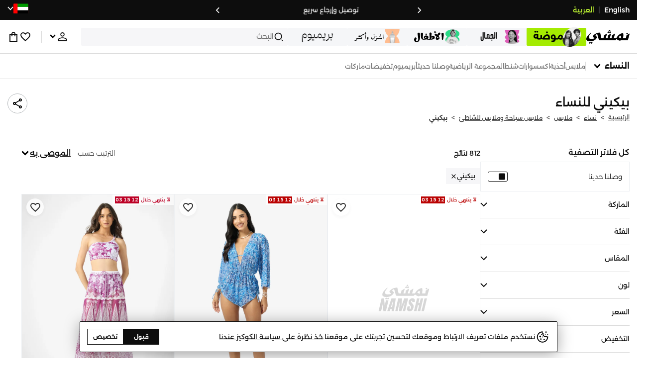

--- FILE ---
content_type: text/html; charset=utf-8
request_url: https://www.namshi.com/uae-ar/women-clothing-swimwear_beachwear-bikinis/ellesse_brand/
body_size: 134152
content:
<!DOCTYPE html><html lang="ar" dir="rtl" style="min-width:1250px" data-version="" data-commit="f8f4895"><head><meta charSet="utf-8"/><meta name="viewport" content="width=device-width, initial-scale=1"/><meta name="viewport" content="width=device-width, initial-scale=1.0, maximum-scale=1.0, user-scalable=0"/><link rel="preload" as="image" href="https://f.nooncdn.com/s/app/com/namshi/icons/chevron-backward-bold.svg"/><link rel="preload" as="image" href="https://f.nooncdn.com/s/app/com/namshi/icons/chevron-forword-bold.svg"/><link rel="preload" as="image" href="https://f.nooncdn.com/mpcms/EN0111/assets/650d3a86-dbfd-4970-b873-963f93a611dc.png?format=webp"/><link rel="preload" as="image" href="https://f.nooncdn.com/mpcms/EN0111/assets/43e1cbd4-55a5-464a-b55e-539582d07fd9.png?format=webp"/><link rel="preload" as="image" href="https://f.nooncdn.com/mpcms/EN0111/assets/1d56c9d3-91ac-4261-b6f8-a6119621de8e.svg?format=webp"/><link rel="preload" as="image" href="https://f.nooncdn.com/mpcms/EN0111/assets/4641d32d-150d-45d6-817b-3c47b60aae1a.png?format=webp"/><link rel="preload" as="image" href="https://f.nooncdn.com/mpcms/EN0111/assets/33e9c893-b033-45df-a379-e460a9a05917.png?format=webp"/><link rel="preload" as="image" href="https://f.nooncdn.com/mpcms/EN0111/assets/73dc02a5-1ebe-4380-8eac-7c5a9f3209b8.png?format=webp"/><link rel="preload" as="image" href="https://f.nooncdn.com/mpcms/EN0111/assets/8e34679f-396f-496a-8a5b-a54428cc3658.png?format=webp"/><link rel="preload" as="image" href="https://f.nooncdn.com/mpcms/EN0111/assets/ba0538a5-7793-483a-aacf-6553ee3cb253.png?format=webp"/><link rel="stylesheet" href="https://f.nooncdn.com/s/app/2025/nm-namshi-frontend/f8f489594d6f59ba250aa87447a6ccefe5c07e01/bigalog/_next/_static/_next/static/css/086566be026098a1.css" data-precedence="next"/><link rel="stylesheet" href="https://f.nooncdn.com/s/app/2025/nm-namshi-frontend/f8f489594d6f59ba250aa87447a6ccefe5c07e01/bigalog/_next/_static/_next/static/css/13a53627600a08d8.css" data-precedence="next"/><link rel="stylesheet" href="https://f.nooncdn.com/s/app/2025/nm-namshi-frontend/f8f489594d6f59ba250aa87447a6ccefe5c07e01/bigalog/_next/_static/_next/static/css/208a94d7b964a525.css" data-precedence="next"/><link rel="stylesheet" href="https://f.nooncdn.com/s/app/2025/nm-namshi-frontend/f8f489594d6f59ba250aa87447a6ccefe5c07e01/bigalog/_next/_static/_next/static/css/b4fadd28b7e26532.css" data-precedence="next"/><link rel="stylesheet" href="https://f.nooncdn.com/s/app/2025/nm-namshi-frontend/f8f489594d6f59ba250aa87447a6ccefe5c07e01/bigalog/_next/_static/_next/static/css/039aca7fcf4a7c35.css" data-precedence="next"/><link rel="stylesheet" href="https://f.nooncdn.com/s/app/2025/nm-namshi-frontend/f8f489594d6f59ba250aa87447a6ccefe5c07e01/bigalog/_next/_static/_next/static/css/a3e9c6edd1f2679c.css" data-precedence="next"/><link rel="stylesheet" href="https://f.nooncdn.com/s/app/2025/nm-namshi-frontend/f8f489594d6f59ba250aa87447a6ccefe5c07e01/bigalog/_next/_static/_next/static/css/ff9c47fa0336609e.css" data-precedence="next"/><link rel="stylesheet" href="https://f.nooncdn.com/s/app/2025/nm-namshi-frontend/f8f489594d6f59ba250aa87447a6ccefe5c07e01/bigalog/_next/_static/_next/static/css/8b18f232f97281c2.css" data-precedence="next"/><link rel="stylesheet" href="https://f.nooncdn.com/s/app/2025/nm-namshi-frontend/f8f489594d6f59ba250aa87447a6ccefe5c07e01/bigalog/_next/_static/_next/static/css/06c1466e5a780715.css" data-precedence="next"/><link rel="stylesheet" href="https://f.nooncdn.com/s/app/2025/nm-namshi-frontend/f8f489594d6f59ba250aa87447a6ccefe5c07e01/bigalog/_next/_static/_next/static/css/b490cdf56cfdf042.css" data-precedence="next"/><link rel="stylesheet" href="https://f.nooncdn.com/s/app/2025/nm-namshi-frontend/f8f489594d6f59ba250aa87447a6ccefe5c07e01/bigalog/_next/_static/_next/static/css/0162a44f5c12c97d.css" data-precedence="next"/><link rel="stylesheet" href="https://f.nooncdn.com/s/app/2025/nm-namshi-frontend/f8f489594d6f59ba250aa87447a6ccefe5c07e01/bigalog/_next/_static/_next/static/css/d031d92c1a3004e2.css" data-precedence="next"/><link rel="stylesheet" href="https://f.nooncdn.com/s/app/2025/nm-namshi-frontend/f8f489594d6f59ba250aa87447a6ccefe5c07e01/bigalog/_next/_static/_next/static/css/55bd6fb3aca51470.css" data-precedence="next"/><link rel="stylesheet" href="https://f.nooncdn.com/s/app/2025/nm-namshi-frontend/f8f489594d6f59ba250aa87447a6ccefe5c07e01/bigalog/_next/_static/_next/static/css/626e33957bd48360.css" data-precedence="next"/><link rel="stylesheet" href="https://f.nooncdn.com/s/app/2025/nm-namshi-frontend/f8f489594d6f59ba250aa87447a6ccefe5c07e01/bigalog/_next/_static/_next/static/css/f58a23ee97973ee4.css" data-precedence="next"/><link rel="stylesheet" href="https://f.nooncdn.com/s/app/2025/nm-namshi-frontend/f8f489594d6f59ba250aa87447a6ccefe5c07e01/bigalog/_next/_static/_next/static/css/14a703e792c934f2.css" data-precedence="next"/><link rel="stylesheet" href="https://f.nooncdn.com/s/app/2025/nm-namshi-frontend/f8f489594d6f59ba250aa87447a6ccefe5c07e01/bigalog/_next/_static/_next/static/css/c0b41785d9f983cd.css" data-precedence="next"/><link rel="stylesheet" href="https://f.nooncdn.com/s/app/2025/nm-namshi-frontend/f8f489594d6f59ba250aa87447a6ccefe5c07e01/bigalog/_next/_static/_next/static/css/e57bd6f7c2064385.css" data-precedence="next"/><link rel="stylesheet" href="https://f.nooncdn.com/s/app/2025/nm-namshi-frontend/f8f489594d6f59ba250aa87447a6ccefe5c07e01/bigalog/_next/_static/_next/static/css/521ac289a31cb7f9.css" data-precedence="next"/><link rel="stylesheet" href="https://f.nooncdn.com/s/app/2025/nm-namshi-frontend/f8f489594d6f59ba250aa87447a6ccefe5c07e01/bigalog/_next/_static/_next/static/css/4eaf87df13193417.css" data-precedence="next"/><link rel="stylesheet" href="https://f.nooncdn.com/s/app/2025/nm-namshi-frontend/f8f489594d6f59ba250aa87447a6ccefe5c07e01/bigalog/_next/_static/_next/static/css/7ed938a0487dd5fd.css" data-precedence="next"/><link rel="stylesheet" href="https://f.nooncdn.com/s/app/2025/nm-namshi-frontend/f8f489594d6f59ba250aa87447a6ccefe5c07e01/bigalog/_next/_static/_next/static/css/e5118c2f24114b28.css" data-precedence="next"/><link rel="preload" as="script" fetchPriority="low" href="https://f.nooncdn.com/s/app/2025/nm-namshi-frontend/f8f489594d6f59ba250aa87447a6ccefe5c07e01/bigalog/_next/_static/_next/static/chunks/webpack-a285071b228ae0c2.js"/><script src="https://f.nooncdn.com/s/app/2025/nm-namshi-frontend/f8f489594d6f59ba250aa87447a6ccefe5c07e01/bigalog/_next/_static/_next/static/chunks/c7879cf7-2097de993c4a7c25.js" async=""></script><script src="https://f.nooncdn.com/s/app/2025/nm-namshi-frontend/f8f489594d6f59ba250aa87447a6ccefe5c07e01/bigalog/_next/_static/_next/static/chunks/1508-bd5f0aa12b2361ef.js" async=""></script><script src="https://f.nooncdn.com/s/app/2025/nm-namshi-frontend/f8f489594d6f59ba250aa87447a6ccefe5c07e01/bigalog/_next/_static/_next/static/chunks/main-app-eabe66892aa1d829.js" async=""></script><script src="https://f.nooncdn.com/s/app/2025/nm-namshi-frontend/f8f489594d6f59ba250aa87447a6ccefe5c07e01/bigalog/_next/_static/_next/static/chunks/e646c3ff-c2173093f9170b67.js" async=""></script><script src="https://f.nooncdn.com/s/app/2025/nm-namshi-frontend/f8f489594d6f59ba250aa87447a6ccefe5c07e01/bigalog/_next/_static/_next/static/chunks/2222-61f11ee42612644c.js" async=""></script><script src="https://f.nooncdn.com/s/app/2025/nm-namshi-frontend/f8f489594d6f59ba250aa87447a6ccefe5c07e01/bigalog/_next/_static/_next/static/chunks/374-858eaf6a5bf28d83.js" async=""></script><script src="https://f.nooncdn.com/s/app/2025/nm-namshi-frontend/f8f489594d6f59ba250aa87447a6ccefe5c07e01/bigalog/_next/_static/_next/static/chunks/588-abbadf7cf628e3db.js" async=""></script><script src="https://f.nooncdn.com/s/app/2025/nm-namshi-frontend/f8f489594d6f59ba250aa87447a6ccefe5c07e01/bigalog/_next/_static/_next/static/chunks/1336-72c4e836cd4a668e.js" async=""></script><script src="https://f.nooncdn.com/s/app/2025/nm-namshi-frontend/f8f489594d6f59ba250aa87447a6ccefe5c07e01/bigalog/_next/_static/_next/static/chunks/1637-2742cffa334d8baa.js" async=""></script><script src="https://f.nooncdn.com/s/app/2025/nm-namshi-frontend/f8f489594d6f59ba250aa87447a6ccefe5c07e01/bigalog/_next/_static/_next/static/chunks/5026-352b4510e01984ae.js" async=""></script><script src="https://f.nooncdn.com/s/app/2025/nm-namshi-frontend/f8f489594d6f59ba250aa87447a6ccefe5c07e01/bigalog/_next/_static/_next/static/chunks/2482-403b5f65e7d8b840.js" async=""></script><script src="https://f.nooncdn.com/s/app/2025/nm-namshi-frontend/f8f489594d6f59ba250aa87447a6ccefe5c07e01/bigalog/_next/_static/_next/static/chunks/app/%5Blocale%5D/(precheckout)/%5B%5B...catalog_url%5D%5D/error-618d7d112be11c04.js" async=""></script><script src="https://f.nooncdn.com/s/app/2025/nm-namshi-frontend/f8f489594d6f59ba250aa87447a6ccefe5c07e01/bigalog/_next/_static/_next/static/chunks/app/%5Blocale%5D/(precheckout)/%5B%5B...catalog_url%5D%5D/not-found-7f855cb1c1454259.js" async=""></script><script src="https://f.nooncdn.com/s/app/2025/nm-namshi-frontend/f8f489594d6f59ba250aa87447a6ccefe5c07e01/bigalog/_next/_static/_next/static/chunks/3471-dff0dcdeaf9adb4b.js" async=""></script><script src="https://f.nooncdn.com/s/app/2025/nm-namshi-frontend/f8f489594d6f59ba250aa87447a6ccefe5c07e01/bigalog/_next/_static/_next/static/chunks/6285-000b69aed6b81f17.js" async=""></script><script src="https://f.nooncdn.com/s/app/2025/nm-namshi-frontend/f8f489594d6f59ba250aa87447a6ccefe5c07e01/bigalog/_next/_static/_next/static/chunks/895-971aa562a82f7f03.js" async=""></script><script src="https://f.nooncdn.com/s/app/2025/nm-namshi-frontend/f8f489594d6f59ba250aa87447a6ccefe5c07e01/bigalog/_next/_static/_next/static/chunks/7003-5362d5492d9cf7dd.js" async=""></script><script src="https://f.nooncdn.com/s/app/2025/nm-namshi-frontend/f8f489594d6f59ba250aa87447a6ccefe5c07e01/bigalog/_next/_static/_next/static/chunks/2205-559590f143331b19.js" async=""></script><script src="https://f.nooncdn.com/s/app/2025/nm-namshi-frontend/f8f489594d6f59ba250aa87447a6ccefe5c07e01/bigalog/_next/_static/_next/static/chunks/4084-31563457e68344b8.js" async=""></script><script src="https://f.nooncdn.com/s/app/2025/nm-namshi-frontend/f8f489594d6f59ba250aa87447a6ccefe5c07e01/bigalog/_next/_static/_next/static/chunks/app/%5Blocale%5D/layout-36303e55bf5922cb.js" async=""></script><script src="https://f.nooncdn.com/s/app/2025/nm-namshi-frontend/f8f489594d6f59ba250aa87447a6ccefe5c07e01/bigalog/_next/_static/_next/static/chunks/5826-a8dbd44ade939170.js" async=""></script><script src="https://f.nooncdn.com/s/app/2025/nm-namshi-frontend/f8f489594d6f59ba250aa87447a6ccefe5c07e01/bigalog/_next/_static/_next/static/chunks/5787-7b333f83c9ded1da.js" async=""></script><script src="https://f.nooncdn.com/s/app/2025/nm-namshi-frontend/f8f489594d6f59ba250aa87447a6ccefe5c07e01/bigalog/_next/_static/_next/static/chunks/2312-4c2b3550ed3aa8ab.js" async=""></script><script src="https://f.nooncdn.com/s/app/2025/nm-namshi-frontend/f8f489594d6f59ba250aa87447a6ccefe5c07e01/bigalog/_next/_static/_next/static/chunks/8936-35c27afc61dc26ec.js" async=""></script><script src="https://f.nooncdn.com/s/app/2025/nm-namshi-frontend/f8f489594d6f59ba250aa87447a6ccefe5c07e01/bigalog/_next/_static/_next/static/chunks/9534-c066061cf6ebcde8.js" async=""></script><script src="https://f.nooncdn.com/s/app/2025/nm-namshi-frontend/f8f489594d6f59ba250aa87447a6ccefe5c07e01/bigalog/_next/_static/_next/static/chunks/3723-123d1500cff0f7cb.js" async=""></script><script src="https://f.nooncdn.com/s/app/2025/nm-namshi-frontend/f8f489594d6f59ba250aa87447a6ccefe5c07e01/bigalog/_next/_static/_next/static/chunks/6199-62aee8f717aa50e3.js" async=""></script><script src="https://f.nooncdn.com/s/app/2025/nm-namshi-frontend/f8f489594d6f59ba250aa87447a6ccefe5c07e01/bigalog/_next/_static/_next/static/chunks/4935-1f3ae9590b30e8c3.js" async=""></script><script src="https://f.nooncdn.com/s/app/2025/nm-namshi-frontend/f8f489594d6f59ba250aa87447a6ccefe5c07e01/bigalog/_next/_static/_next/static/chunks/7671-8dbf5dfd200228a0.js" async=""></script><script src="https://f.nooncdn.com/s/app/2025/nm-namshi-frontend/f8f489594d6f59ba250aa87447a6ccefe5c07e01/bigalog/_next/_static/_next/static/chunks/612-c31a6559b9cd65d5.js" async=""></script><script src="https://f.nooncdn.com/s/app/2025/nm-namshi-frontend/f8f489594d6f59ba250aa87447a6ccefe5c07e01/bigalog/_next/_static/_next/static/chunks/app/%5Blocale%5D/(precheckout)/layout-4277a61de42af2f7.js" async=""></script><script src="https://f.nooncdn.com/s/app/2025/nm-namshi-frontend/f8f489594d6f59ba250aa87447a6ccefe5c07e01/bigalog/_next/_static/_next/static/chunks/4252-71a8482461316155.js" async=""></script><script src="https://f.nooncdn.com/s/app/2025/nm-namshi-frontend/f8f489594d6f59ba250aa87447a6ccefe5c07e01/bigalog/_next/_static/_next/static/chunks/4442-82dfaf6e11922125.js" async=""></script><script src="https://f.nooncdn.com/s/app/2025/nm-namshi-frontend/f8f489594d6f59ba250aa87447a6ccefe5c07e01/bigalog/_next/_static/_next/static/chunks/1571-ca59578235cdf16d.js" async=""></script><script src="https://f.nooncdn.com/s/app/2025/nm-namshi-frontend/f8f489594d6f59ba250aa87447a6ccefe5c07e01/bigalog/_next/_static/_next/static/chunks/9576-2f3e493cbc2ff2c0.js" async=""></script><script src="https://f.nooncdn.com/s/app/2025/nm-namshi-frontend/f8f489594d6f59ba250aa87447a6ccefe5c07e01/bigalog/_next/_static/_next/static/chunks/3683-50240794cc57cd5f.js" async=""></script><script src="https://f.nooncdn.com/s/app/2025/nm-namshi-frontend/f8f489594d6f59ba250aa87447a6ccefe5c07e01/bigalog/_next/_static/_next/static/chunks/6610-3665ac253e43af6d.js" async=""></script><script src="https://f.nooncdn.com/s/app/2025/nm-namshi-frontend/f8f489594d6f59ba250aa87447a6ccefe5c07e01/bigalog/_next/_static/_next/static/chunks/8595-cddd8eb525a01191.js" async=""></script><script src="https://f.nooncdn.com/s/app/2025/nm-namshi-frontend/f8f489594d6f59ba250aa87447a6ccefe5c07e01/bigalog/_next/_static/_next/static/chunks/9764-cd4d5c88f9cfd257.js" async=""></script><script src="https://f.nooncdn.com/s/app/2025/nm-namshi-frontend/f8f489594d6f59ba250aa87447a6ccefe5c07e01/bigalog/_next/_static/_next/static/chunks/app/%5Blocale%5D/(precheckout)/%5B%5B...catalog_url%5D%5D/page-888291543afee5a0.js" async=""></script><link rel="preload" as="image" href="https://f.nooncdn.com/mpcms/EN0111/assets/c0de744d-a171-4ee4-bf2e-0c22efae7e28.svg?format=webp"/><link rel="preload" as="image" href="https://f.nooncdn.com/mpcms/EN0111/assets/18570c9c-dc6a-4408-8478-89f0c9b1ad3e.png?format=webp"/><link rel="preload" as="image" href="https://f.nooncdn.com/mpcms/EN0111/assets/e0d46a69-e79c-41ef-9516-723703419e24.png?format=webp"/><link rel="preload" as="image" href="https://f.nooncdn.com/mpcms/EN0111/assets/3f7ac8b0-2efc-42a6-ae68-640b6fe3130c.svg?format=webp"/><link rel="preload" as="image" href="https://f.nooncdn.com/s/app/com/namshi/icons/search.svg"/><link rel="preload" as="image" href="https://f.nooncdn.com/s/app/com/namshi/icons/person.svg"/><link rel="preload" as="image" href="https://f.nooncdn.com/s/app/com/namshi/icons/chevron-down-bold.svg"/><link rel="preload" as="image" href="https://f.nooncdn.com/s/app/com/sivvi/design-system/icons-v2/chevron-forward.svg"/><link rel="preload" as="image" href="https://f.nooncdn.com/s/app/com/namshi/icons/heart.svg"/><link rel="preload" as="image" href="https://f.nooncdn.com/s/app/com/namshi/icons/bag.svg"/><link rel="preload" as="image" href="https://f.nooncdn.com/s/app/com/namshi/icons/scroll-top.svg"/><link rel="preload" as="image" href="https://f.nooncdn.com/s/app/com/namshi/icons/chevron-down.svg"/><link rel="preload" as="image" href="https://f.nooncdn.com/s/app/com/namshi/icons/chevron-up.svg"/><link rel="preload" as="image" href="https://f.nooncdn.com/s/app/com/namshi/icons/filterGlobal.svg"/><link rel="preload" as="image" href="https://f.nooncdn.com/s/app/com/namshi/icons/close.svg"/><link rel="preload" as="image" href="https://f.nooncdn.com/s/app/com/namshi/icons/star.svg"/><link rel="preload" as="image" href="https://f.nooncdn.com/p/pzsku/Z800FCE358230E8BA3914Z/45/1762415360/6cf6771a-a985-4cfa-adfa-33824338af7f.jpg?format=webp&amp;width=800"/><link rel="preload" as="image" href="https://f.nooncdn.com/p/pzsku/Z275E6F5DD0A6BACC1448Z/45/1762765125/3f76fa79-72c6-4220-8d6b-6bf115f95749.jpg?format=webp&amp;width=800"/><link rel="preload" as="image" href="https://f.nooncdn.com/p/pzsku/Z7DD6B4FED33D1141F298Z/45/1757485825/c27ba24b-8fe5-46e2-8b7f-1ab38dbf74d8.jpg?format=webp&amp;width=800"/><link rel="preload" as="image" href="https://f.nooncdn.com/p/pzsku/Z7933BF6BFA91F894B404Z/45/1762333668/25c0117c-3f83-4db1-9391-3c38748e8557.jpg?format=webp&amp;width=800"/><link rel="preload" as="image" href="https://f.nooncdn.com/p/pzsku/Z314BD52F5BD92CE39940Z/45/1757485121/73dab88e-7a25-4651-b538-786db45d3152.jpg?format=webp&amp;width=800"/><link rel="preload" as="image" href="https://f.nooncdn.com/p/pzsku/Z5AADF3FB0BC29FCB4040Z/45/1762516632/b4f83234-1721-443e-bf0d-63d409697c79.jpg?format=webp&amp;width=800"/><link rel="preload" as="image" href="https://f.nooncdn.com/p/pzsku/ZD720AD65385BB58B0F23Z/45/1758187631/b0fea8ae-a203-4cec-abb5-03a9c9016677.jpg?format=webp&amp;width=800"/><link rel="preload" as="image" href="https://f.nooncdn.com/p/pzsku/Z9FF30F3373D630D2EC0EZ/45/1762852758/23660fab-195b-4b56-90f1-8df4769eae1f.jpg?format=webp&amp;width=800"/><link rel="preload" as="image" href="https://f.nooncdn.com/p/pzsku/ZA511100EF0236042FDF5Z/45/1762609664/13b97918-4d68-4a98-a02d-2692b68de366.jpg?format=webp&amp;width=800"/><link rel="preload" as="image" href="https://f.nooncdn.com/s/app/com/sivvi/images/more-colors.svg"/><link rel="preload" as="image" href="https://f.nooncdn.com/p/pzsku/Z2235A9C316DA1DDEEA78Z/45/_/1746000239/57ca654e-9ab1-4fda-a437-a968f44a0b75.jpg?format=webp&amp;width=800"/><link rel="preload" as="image" href="https://f.nooncdn.com/p/pzsku/Z1111468F6CB59090765FZ/45/_/1728930133/2e5cafed-a521-4b93-b229-4a4a9951bcc3.jpg?format=webp&amp;width=800"/><link rel="preload" as="image" href="https://f.nooncdn.com/p/pzsku/Z6F7EBBD61F5BFB7578E9Z/45/_/1743163537/e42bf57b-b1f7-4183-8313-356a7f27c1a4.jpg?format=webp&amp;width=800"/><link rel="preload" as="image" href="https://f.nooncdn.com/p/pzsku/Z7AC951E003154D9FB3D8Z/45/1758203001/892f392e-3b34-4763-9793-39d1506a2739.jpg?format=webp&amp;width=800"/><link rel="preload" as="image" href="https://f.nooncdn.com/p/pzsku/Z388B05E225E9C51B7D4DZ/45/_/1728931289/b042ab95-ff76-4942-8fe9-ce30ac62a0e2.jpg?format=webp&amp;width=800"/><link rel="preload" as="image" href="https://f.nooncdn.com/p/pzsku/Z38BDEB066E1D40BC5AECZ/45/_/1728932971/5e10d805-c96b-4095-b587-8c4220922eca.jpg?format=webp&amp;width=800"/><link rel="preload" as="image" href="https://f.nooncdn.com/p/pzsku/Z65B9DFD97188FD5D85A3Z/45/1746747671/ab937292-12bf-47e5-ac4f-26f3356e9e51.jpg?format=webp&amp;width=800"/><link rel="preload" as="image" href="https://f.nooncdn.com/p/pzsku/ZC598DF72584320B96FB8Z/45/1757158975/0d80fea8-07f0-407e-b528-46215e732327.jpg?format=webp&amp;width=800"/><link rel="preload" as="image" href="https://f.nooncdn.com/p/pzsku/ZC28F9C6566FCD1ACDD38Z/45/1758534722/2ce1bd9e-a146-49c4-826b-55b15bd907cf.jpg?format=webp&amp;width=800"/><link rel="preload" as="image" href="https://f.nooncdn.com/p/pzsku/Z27083AF448C848CB1F3BZ/45/_/1744146168/128f4b91-6293-45d3-9e5e-06622ca6a756.jpg?format=webp&amp;width=800"/><link rel="preload" as="image" href="https://f.nooncdn.com/p/pzsku/Z59031578678E1C17B11DZ/45/1762347441/e610e94f-6645-404e-b11b-30e8dc674e54.jpg?format=webp&amp;width=800"/><link rel="preload" as="image" href="https://f.nooncdn.com/p/pzsku/ZDBF55D2DFA7B5BA214E1Z/45/_/1744781751/0a85369e-7008-4343-87f7-2321dbb8ef8a.jpg?format=webp&amp;width=800"/><link rel="preload" as="image" href="https://f.nooncdn.com/p/pzsku/Z5FF6489FA58DC34CDECAZ/45/1746747639/decab9fe-38fe-42d2-9caa-bdb14b2464fd.jpg?format=webp&amp;width=800"/><link rel="preload" as="image" href="https://f.nooncdn.com/p/pzsku/Z0C5D1C01785FFD79A4C9Z/45/1746747866/02d68dde-d09c-47f6-8edc-4fe949a11a99.jpg?format=webp&amp;width=800"/><link rel="preload" as="image" href="https://f.nooncdn.com/p/pzsku/Z372DFD3A88A4185356D6Z/45/1746747986/6f0e5e3c-c4f5-4322-8d05-8570ee9c3b28.jpg?format=webp&amp;width=800"/><link rel="preload" as="image" href="https://f.nooncdn.com/p/pzsku/Z61A36FEF10119AC75C9CZ/45/_/1699004548/56e6603e-55af-4327-8ddf-8f95f0a462e8.jpg?format=webp&amp;width=800"/><link rel="preload" as="image" href="https://f.nooncdn.com/p/pzsku/Z583BF9EF44BA537ABB03Z/45/_/1695056741/9bb3fbb5-a2eb-4059-b1d7-03bc5828ea17.jpg?format=webp&amp;width=800"/><link rel="preload" as="image" href="https://f.nooncdn.com/p/pzsku/Z63F47559B4FAAC4DE46AZ/45/1762346447/2cf0ad38-6958-49d6-a309-103c867b30e2.jpg?format=webp&amp;width=800"/><link rel="preload" as="image" href="https://f.nooncdn.com/p/pzsku/ZA4EB77549839F3E22947Z/45/1762347442/c7d06965-f59e-44d7-8fa8-2548d032ee73.jpg?format=webp&amp;width=800"/><link rel="preload" as="image" href="https://f.nooncdn.com/p/pzsku/ZECF54E4F86B8D10B73B3Z/45/1762341659/f04ba71f-1ec9-49e9-82e2-a4ed109043a2.jpg?format=webp&amp;width=800"/><link rel="preload" as="image" href="https://f.nooncdn.com/p/pzsku/ZD24F2780E826F74AD15FZ/45/1762595991/548e7a0f-f279-41c6-85e0-7a17638af865.jpg?format=webp&amp;width=800"/><meta name="next-size-adjust" content=""/><link type="image/x-icon" href="https://f.nooncdn.com/s/app/com/namshi/icons/favicons-2/48x48/favicon.ico" rel="shortcut icon" sizes="48x48"/><meta name="p:domain_verify" content="4ce7c47844ed1d62c4ecbb6b1cce1b8a"/><title> النساء بيكيني في الإمارات أونلاين - نمشي</title><meta name="description" content="تسوق آحدث  بيكيني في دبي٬ أبوظبي٬ وكل الإمارات - ✓ احصل على 20% رصيد مرتجع باستخدام كود FIRST ✓ تسوق الآن٬ ادفع لاحقا!"/><meta name="author" content="namshi.com"/><meta name="keywords" content="النساء,بيكيني,الإمارات,أونلاين,نمشي"/><meta name="publisher" content="https://www.namshi.com/uae-ar/"/><meta name="robots" content="index,follow"/><link rel="canonical" href="https://www.namshi.com/uae-ar/women-clothing-swimwear_beachwear-bikinis/ellesse_brand/"/><meta property="og:title" content=" النساء بيكيني في الإمارات أونلاين - نمشي"/><meta property="og:description" content="تسوق آحدث  بيكيني في دبي٬ أبوظبي٬ وكل الإمارات - ✓ احصل على 20% رصيد مرتجع باستخدام كود FIRST ✓ تسوق الآن٬ ادفع لاحقا!"/><meta property="og:image" content="https://f.nooncdn.com/s/app/com/namshi/images/namshi_og_ar-2.jpg"/><meta name="twitter:card" content="summary_large_image"/><meta name="twitter:title" content=" النساء بيكيني في الإمارات أونلاين - نمشي"/><meta name="twitter:description" content="تسوق آحدث  بيكيني في دبي٬ أبوظبي٬ وكل الإمارات - ✓ احصل على 20% رصيد مرتجع باستخدام كود FIRST ✓ تسوق الآن٬ ادفع لاحقا!"/><meta name="twitter:image" content="https://f.nooncdn.com/s/app/com/namshi/images/namshi_og_ar-2.jpg"/><script type="application/ld+json">{"@context":"https://schema.org","@type":"WebSite","url":"https://www.namshi.com/","potentialAction":{"@type":"SearchAction","target":{"@type":"EntryPoint","urlTemplate":"https://www.namshi.com/uae-ar/search?q={search_term_string}"},"query-input":"required name=search_term_string"}}</script><script type="application/ld+json">{"@context":"https://schema.org","@type":"Organization","name":"Namshi","legalName":"Namshi Holding Limited","description":"Namshi is a leading Middle Eastern online fashion and lifestyle retailer, founded in Dubai in 2011. It offers over 2,000 global and regional brands, spanning clothing, footwear, accessories, and beauty, with more than 200,000 products available. Focused on empowering young, style-conscious shoppers, its app and website support Arabic and local currencies while providing fast delivery, cash-on-delivery, and hassle-free returns","url":"https://www.namshi.com/","logo":"https://f.nooncdn.com/s/app/com/namshi/images/namshi-logo-black-v2-withBg.png","sameAs":["https://instagram.com/namshi/","https://www.facebook.com/NamshiOfficial/","https://twitter.com/NamshiDotCom","https://www.pinterest.com/namshidotcom/","https://www.youtube.com/namshi/","https://www.snapchat.com/add/namshiofficial/","https://www.tiktok.com/@namshi"]}</script><script type="application/ld+json">{"@context":"https://schema.org","@type":"LocalBusiness","name":"Namshi","url":"https://www.namshi.com/","foundingDate":"2011","telephone":"+971554006784","image":"https://f.nooncdn.com/s/app/com/namshi/images/namshi_og_en-2.jpg","address":{"@type":"PostalAddress","streetAddress":"Boulevard Plaza Tower 2, Sheikh Mohammed bin Rashid Boulevard","addressLocality":"Dubai","addressRegion":"Dubai","addressCountry":"AE","postalCode":"126251"},"geo":{"@type":"GeoCoordinates","latitude":"25.2019648","longitude":"55.2732732"},"openingHoursSpecification":[{"@type":"OpeningHoursSpecification","opens":"09:00","closes":"18:00","dayOfWeek":["Monday","Tuesday","Wednesday","Thursday","Friday"]}],"priceRange":"$ - $$$"}</script><script type="application/ld+json">[{"@context":"https://schema.org","@type":"ContactPoint","email":"care@namshi.com","telephone":"+966 8002466744","contactType":"Customer Service","areaServed":"SA","availableLanguage":["English","Arabic"]},{"@context":"https://schema.org","@type":"ContactPoint","email":"care@namshi.com","telephone":"+971 800626744","contactType":"Customer Service","areaServed":"AE","availableLanguage":["English","Arabic"]},{"@context":"https://schema.org","@type":"ContactPoint","email":"care@namshi.com","telephone":"+971 800626744","contactType":"Customer Service","areaServed":"KW","availableLanguage":["English","Arabic"]},{"@context":"https://schema.org","@type":"ContactPoint","email":"care@namshi.com","telephone":"+971 800626744","contactType":"Customer Service","areaServed":"QA","availableLanguage":["English","Arabic"]},{"@context":"https://schema.org","@type":"ContactPoint","email":"care@namshi.com","telephone":"+971 800626744","contactType":"Customer Service","areaServed":"BH","availableLanguage":["English","Arabic"]},{"@context":"https://schema.org","@type":"ContactPoint","email":"care@namshi.com","telephone":"+971 800626744","contactType":"Customer Service","areaServed":"OM","availableLanguage":["English","Arabic"]}]</script><script src="https://f.nooncdn.com/s/app/2025/nm-namshi-frontend/f8f489594d6f59ba250aa87447a6ccefe5c07e01/bigalog/_next/_static/_next/static/chunks/polyfills-42372ed130431b0a.js" noModule=""></script>
<script>(window.BOOMR_mq=window.BOOMR_mq||[]).push(["addVar",{"rua.upush":"false","rua.cpush":"true","rua.upre":"false","rua.cpre":"false","rua.uprl":"false","rua.cprl":"false","rua.cprf":"false","rua.trans":"SJ-01365355-ffbb-45de-a67e-4c578d5ebd6e","rua.cook":"false","rua.ims":"false","rua.ufprl":"false","rua.cfprl":"true","rua.isuxp":"false","rua.texp":"norulematch","rua.ceh":"false","rua.ueh":"false","rua.ieh.st":"0"}]);</script>
                              <script>!function(e){var n="https://s.go-mpulse.net/boomerang/";if("False"=="True")e.BOOMR_config=e.BOOMR_config||{},e.BOOMR_config.PageParams=e.BOOMR_config.PageParams||{},e.BOOMR_config.PageParams.pci=!0,n="https://s2.go-mpulse.net/boomerang/";if(window.BOOMR_API_key="ZR9E4-QNP6T-R7X63-YRPCT-QNEEL",function(){function e(){if(!r){var e=document.createElement("script");e.id="boomr-scr-as",e.src=window.BOOMR.url,e.async=!0,o.appendChild(e),r=!0}}function t(e){r=!0;var n,t,a,i,d=document,O=window;if(window.BOOMR.snippetMethod=e?"if":"i",t=function(e,n){var t=d.createElement("script");t.id=n||"boomr-if-as",t.src=window.BOOMR.url,BOOMR_lstart=(new Date).getTime(),e=e||d.body,e.appendChild(t)},!window.addEventListener&&window.attachEvent&&navigator.userAgent.match(/MSIE [67]\./))return window.BOOMR.snippetMethod="s",void t(o,"boomr-async");a=document.createElement("IFRAME"),a.src="about:blank",a.title="",a.role="presentation",a.loading="eager",i=(a.frameElement||a).style,i.width=0,i.height=0,i.border=0,i.display="none",o.appendChild(a);try{O=a.contentWindow,d=O.document.open()}catch(_){n=document.domain,a.src="javascript:var d=document.open();d.domain='"+n+"';void 0;",O=a.contentWindow,d=O.document.open()}if(n)d._boomrl=function(){this.domain=n,t()},d.write("<bo"+"dy onload='document._boomrl();'>");else if(O._boomrl=function(){t()},O.addEventListener)O.addEventListener("load",O._boomrl,!1);else if(O.attachEvent)O.attachEvent("onload",O._boomrl);d.close()}function a(e){window.BOOMR_onload=e&&e.timeStamp||(new Date).getTime()}if(!window.BOOMR||!window.BOOMR.version&&!window.BOOMR.snippetExecuted){window.BOOMR=window.BOOMR||{},window.BOOMR.snippetStart=(new Date).getTime(),window.BOOMR.snippetExecuted=!0,window.BOOMR.snippetVersion=14,window.BOOMR.url=n+"ZR9E4-QNP6T-R7X63-YRPCT-QNEEL";var i=document.currentScript||document.getElementsByTagName("script")[0],o=i.parentNode,r=!1,d=document.createElement("link");if(d.relList&&"function"==typeof d.relList.supports&&d.relList.supports("preload")&&"as"in d)window.BOOMR.snippetMethod="p",d.href=window.BOOMR.url,d.rel="preload",d.as="script",d.addEventListener("load",e),d.addEventListener("error",function(){t(!0)}),setTimeout(function(){if(!r)t(!0)},3e3),BOOMR_lstart=(new Date).getTime(),o.appendChild(d);else t(!1);if(window.addEventListener)window.addEventListener("load",a,!1);else if(window.attachEvent)window.attachEvent("onload",a)}}(),"".length>0)if(e&&"performance"in e&&e.performance&&"function"==typeof e.performance.setResourceTimingBufferSize)e.performance.setResourceTimingBufferSize();!function(){if(BOOMR=e.BOOMR||{},BOOMR.plugins=BOOMR.plugins||{},!BOOMR.plugins.AK){var n="true"=="true"?1:0,t="",a="clnswhacccvio2lopoaq-f-74c7f8003-clientnsv4-s.akamaihd.net",i="false"=="true"?2:1,o={"ak.v":"39","ak.cp":"1685326","ak.ai":parseInt("1087670",10),"ak.ol":"0","ak.cr":17,"ak.ipv":4,"ak.proto":"h2","ak.rid":"7e092f55","ak.r":52526,"ak.a2":n,"ak.m":"dsca","ak.n":"essl","ak.bpcip":"18.219.43.0","ak.cport":49842,"ak.gh":"2.16.167.104","ak.quicv":"","ak.tlsv":"tls1.3","ak.0rtt":"","ak.0rtt.ed":"","ak.csrc":"-","ak.acc":"","ak.t":"1768848257","ak.ak":"hOBiQwZUYzCg5VSAfCLimQ==ctpc032xQH/taFXvhh/LoTZDQGFV1/nkfHZRtsCa2OK6sPrhWyeZmrz7z2zO01Nc4whuqGZfAf5gk9INIM2a3RJ84fSHTyAWKmbz09sIT5vn6aXqRfm5RotTkPkjKwklAEjJ+TbKje4Ann+pF9sueon3mOpJivB/UUJbHkEP3OQX9VdQwTbrEPa75U39H61G7usC9HDXryv+cwMMgiMEynGIcxMreSlhDs5cdjOXn06M8JDtinJlfxSPUtxYkvFo1K+vxdrU8ECp0T85bj/8YTJSvpxMIcxwYpVatmhU4f+aoKkoDJ45arqLzWsNbo3UGMEljAcmXHwTUCT69/nWJrIN7VL+M32tR6D7RQowaFFwbJ5EJjChKfVK1w2RkuI88C5kyw+RmIEmhfE/2OgByxJzfITfIBAFVd9mkfbNA7A=","ak.pv":"13","ak.dpoabenc":"","ak.tf":i};if(""!==t)o["ak.ruds"]=t;var r={i:!1,av:function(n){var t="http.initiator";if(n&&(!n[t]||"spa_hard"===n[t]))o["ak.feo"]=void 0!==e.aFeoApplied?1:0,BOOMR.addVar(o)},rv:function(){var e=["ak.bpcip","ak.cport","ak.cr","ak.csrc","ak.gh","ak.ipv","ak.m","ak.n","ak.ol","ak.proto","ak.quicv","ak.tlsv","ak.0rtt","ak.0rtt.ed","ak.r","ak.acc","ak.t","ak.tf"];BOOMR.removeVar(e)}};BOOMR.plugins.AK={akVars:o,akDNSPreFetchDomain:a,init:function(){if(!r.i){var e=BOOMR.subscribe;e("before_beacon",r.av,null,null),e("onbeacon",r.rv,null,null),r.i=!0}return this},is_complete:function(){return!0}}}}()}(window);</script></head><body class="__variable_1d6b28 __variable_8db0d4 __variable_120bf0"><div hidden=""><!--$--><!--/$--></div><!--$!--><template data-dgst="BAILOUT_TO_CLIENT_SIDE_RENDERING"></template><!--/$--><!--$!--><template data-dgst="BAILOUT_TO_CLIENT_SIDE_RENDERING"></template><!--/$--><!--$!--><template data-dgst="BAILOUT_TO_CLIENT_SIDE_RENDERING"></template><!--/$--><header class="HeaderWithDepartmentTabsDesktop_mainContainer__u_0yU"><div class="AppHeaderStrip_outerContainer__m2139"><div class="AppHeaderStrip_innerContainer__Kqlz5 siteWidthContainer"><div class="LanguageSwitch_container__EbjhN"><a href="/uae-en/women-clothing-swimwear_beachwear-bikinis/ellesse_brand/" class="LanguageSwitch_switcher__ng2GA LanguageSwitch_dark__neTu5">English</a><div class="LanguageSwitch_divider__9rUVG LanguageSwitch_dark__neTu5">|</div><a href="/uae-ar/women-clothing-swimwear_beachwear-bikinis/ellesse_brand/" class="LanguageSwitch_switcher__ng2GA LanguageSwitch_dark__neTu5 LanguageSwitch_active__ZI5p1">العربية</a></div><div class="AppHeaderStrip_promoTextContainer__38Kmy"><section><div class="EmblaCarousel_outerWrapper__wzwd8"><div class="EmblaCarousel_wrapper__ndTTF"><div class="EmblaCarousel_container__MkuxD"><div class="EmblaCarousel_carouselContainer__C7YLK"><div class="EmblaCarousel_slidesContainer__NYcld"><div style="flex:0 0 calc(100%)"><div class="AppHeaderStrip_message__WPUdm" style="color:var(--clr-white);font-weight:400">الدفع نقدا عند الاستلام</div></div><div style="flex:0 0 calc(100%)"><div class="AppHeaderStrip_message__WPUdm" style="color:var(--clr-white);font-weight:400">توصيل وإرجاع سريع</div></div><div style="flex:0 0 calc(100%)"><div class="AppHeaderStrip_message__WPUdm" style="color:var(--clr-white);font-weight:400">منتجات أصلية 100%</div></div><div style="flex:0 0 calc(100%)"><div class="AppHeaderStrip_message__WPUdm" style="color:var(--clr-white);font-weight:400">أكثر من 1,800 ماركة</div></div><div style="flex:0 0 calc(100%)"><div class="AppHeaderStrip_message__WPUdm" style="color:var(--clr-white);font-weight:400">خصم 20% على أول طلبية لك عبر التطبيق مع الرمز FIRST</div></div></div></div></div><div class="CarouselControls_leftControl__7vhVh"><button type="button" disabled="" class="CarouselControls_btnContainer__xzgIa"><img alt="chevronBackwardBold" color="white" loading="eager" width="21" height="21" decoding="async" data-nimg="1" class="Icon_icon__jZSAZ Icon_white__g9ZkP --namshi-icon Icon_flipped__FMD4m" style="color:transparent;min-width:21px" src="https://f.nooncdn.com/s/app/com/namshi/icons/chevron-backward-bold.svg"/></button></div><div class="CarouselControls_rightControl__HGeZ8"><button type="button" disabled="" class="CarouselControls_btnContainer__xzgIa"><img alt="chevronForwardBold" color="white" loading="eager" width="21" height="21" decoding="async" data-nimg="1" class="Icon_icon__jZSAZ Icon_white__g9ZkP --namshi-icon Icon_flipped__FMD4m" style="color:transparent;min-width:21px" src="https://f.nooncdn.com/s/app/com/namshi/icons/chevron-forword-bold.svg"/></button></div></div></div></section></div><div class="Loader_container__dYZb2" style="height:20px;width:20px;background-color:var(--clr-white)"></div></div></div><div class="HeaderWithDepartmentTabsDesktop_innerContainer__B8tDQ"><div class="HeaderWithDepartmentTabsDesktop_innerContents__EzL6l siteWidthContainer"><div class="HeaderWithDepartmentTabsDesktop_headerWithDepartmentsTabContainer__0Xw8Y"><a aria-label="Namshi" class="HeaderWithDepartmentTabsDesktop_logo__ePqcI" href="/uae-ar/fashion/women-fashion/"><svg height="28" viewBox="0 0 883 283" xmlns="http://www.w3.org/2000/svg"><g fill="#000" fill-rule="nonzero"><path d="M115.184 245.895C114.054 244.545 113.024 244.585 111.454 245.745C105.684 250.035 99.8236 254.205 94.0736 258.525C92.3636 259.815 91.3236 259.735 90.1436 258.335C86.7236 254.265 83.1036 250.355 79.7236 246.255C78.4336 244.695 77.3836 244.465 75.4136 245.935C68.3236 251.255 61.1436 256.465 53.9636 261.645C52.2936 262.855 51.9936 263.775 53.2436 265.175C57.9336 270.425 62.5836 275.715 67.1436 281.065C68.3536 282.485 69.3836 282.455 71.0836 281.195C76.6936 277.015 82.4436 273.045 88.0236 268.835C90.0936 267.275 91.1736 267.505 92.5336 269.155C95.9136 273.265 99.5336 277.165 102.974 281.215C104.014 282.435 104.964 282.515 106.454 281.415C113.754 276.055 121.114 270.765 128.434 265.425C129.034 264.985 129.524 264.395 130.134 263.805C129.704 263.125 129.454 262.575 129.074 262.135C124.444 256.725 119.754 251.355 115.174 245.905L115.184 245.895Z"></path><path d="M468.104 31.5048C469.044 32.5848 469.964 32.5948 471.224 31.6448C473.304 30.0948 475.424 28.6148 477.514 27.0848C482.314 23.5648 487.094 20.0448 491.894 16.5148C487.184 10.8748 482.754 5.48481 478.174 0.224808C477.834 -0.165192 476.314 -0.0151952 475.694 0.424805C469.154 5.0748 462.694 9.8548 456.184 14.5448C454.754 15.5748 454.724 16.3648 455.704 17.4648C459.874 22.1148 464.004 26.7948 468.094 31.5148L468.104 31.5048Z"></path><path d="M443.184 68.3448C444.394 69.7748 445.424 69.7348 447.124 68.4748C452.734 64.2948 458.484 60.3248 464.064 56.1148C466.134 54.5548 467.214 54.7848 468.574 56.4348C471.954 60.5448 475.574 64.4448 479.014 68.4948C480.054 69.7148 481.004 69.7948 482.494 68.6948C489.794 63.3348 497.154 58.0448 504.474 52.7048C505.074 52.2648 505.564 51.6748 506.174 51.0848C505.744 50.4048 505.494 49.8548 505.114 49.4148C500.484 44.0048 495.794 38.6348 491.214 33.1848C490.084 31.8348 489.044 31.8748 487.484 33.0348C481.714 37.3248 475.854 41.4948 470.104 45.8148C468.394 47.1048 467.354 47.0248 466.174 45.6248C462.754 41.5548 459.134 37.6448 455.754 33.5448C454.464 31.9848 453.414 31.7548 451.444 33.2248C444.354 38.5448 437.174 43.7548 429.994 48.9348C428.324 50.1448 428.024 51.0648 429.274 52.4648C433.964 57.7148 438.614 63.0048 443.174 68.3548L443.184 68.3448Z"></path><path d="M827.244 91.0148C828.184 92.0948 829.104 92.1048 830.364 91.1548C832.444 89.6048 834.564 88.1248 836.654 86.5948C841.454 83.0748 846.234 79.5548 851.034 76.0248C846.324 70.3848 841.894 64.9948 837.314 59.7348C836.974 59.3448 835.454 59.4948 834.834 59.9348C828.294 64.5848 821.834 69.3648 815.324 74.0548C813.894 75.0848 813.864 75.8748 814.844 76.9748C819.014 81.6248 823.144 86.3048 827.234 91.0248L827.244 91.0148Z"></path><path d="M872.004 78.5748C867.144 81.6148 862.294 84.6948 857.454 87.7648C840.204 98.6948 834.704 104.235 817.494 115.255C817.494 115.255 813.234 145.115 810.234 166.495C791.124 166.555 772.074 166.475 752.974 166.545C750.484 166.575 749.894 166.125 750.314 163.685C753.824 143.315 756.424 123.085 755.674 103.805C755.564 90.5948 754.094 82.7948 751.834 71.0248C750.874 66.3048 748.504 62.8448 742.164 64.6948C733.654 66.9248 728.354 68.3548 719.914 71.2648C693.564 80.3248 669.604 94.8148 649.084 116.335C635.994 130.065 625.654 144.995 617.404 160.735C614.014 166.935 613.794 166.495 607.284 166.545C593.474 166.425 579.824 166.515 565.954 166.545C561.524 166.555 561.054 165.205 562.334 161.045C569.694 137.215 576.734 113.395 583.864 89.5748C584.544 87.2948 585.304 84.9748 585.604 82.7548C586.254 77.9248 581.834 76.0548 577.074 79.0248C560.484 89.3948 543.934 99.8348 527.324 110.145C524.334 112.005 523.134 113.805 522.734 116.755C520.714 131.795 518.274 146.925 516.324 161.965C515.854 165.595 514.594 166.575 511.144 166.535C502.524 166.535 493.784 166.455 484.934 166.535C480.334 166.535 479.444 165.165 480.814 160.805C485.694 145.245 490.284 129.705 494.964 114.155C498.014 104.025 501.334 93.8648 503.794 83.7948C504.374 81.4348 502.834 78.4348 500.744 77.3248C499.874 76.8648 497.944 77.5548 496.724 78.3148C479.424 89.1348 462.144 99.9948 444.954 111.045C443.404 112.045 441.874 114.525 441.474 116.185C440.604 119.845 440.494 123.415 440.004 127.035C438.484 138.325 437.004 149.595 435.354 160.905C434.614 165.985 433.884 166.505 428.524 166.515C428.524 166.515 411.434 166.455 402.754 166.615C398.274 166.695 397.114 165.335 398.504 160.885C403.594 144.615 408.394 128.355 413.274 112.095C416.104 102.685 419.204 93.2348 421.424 83.8848C421.984 81.5048 420.184 78.4048 418.414 77.4448C417.204 76.9148 414.574 78.2648 412.804 79.3648C396.494 89.5348 380.284 99.9148 363.954 110.025C360.324 112.275 359.244 114.405 358.834 117.745C357.104 132.055 355.094 146.415 353.034 160.795C352.264 166.145 345.914 166.525 345.914 166.525H312.784C312.784 166.525 306.674 165.765 305.874 162.085C299.624 133.345 290.304 90.0348 283.804 61.4148C283.804 61.4148 282.884 56.5148 278.204 56.6748C273.824 56.8248 216.194 54.7248 168.384 92.2348C160.744 97.7648 153.314 104.015 146.644 110.645C133.684 123.545 130.844 135.895 139.034 145.875C144.074 152.005 151.114 156.475 157.264 161.685C160.194 164.175 163.344 166.465 166.014 169.185C167.814 171.015 165.324 174.765 161.424 175.945C131.754 184.915 105.144 187.175 79.0338 182.155C68.2338 180.075 59.5638 175.165 55.5038 165.795C46.8238 145.755 52.5538 123.515 69.4738 99.9648C76.9738 89.5248 85.9138 81.2748 93.6538 70.6248C96.4238 66.8148 95.9938 67.4848 96.4238 66.8148C101.574 58.8348 93.8338 54.7848 88.5138 59.5648C68.4538 77.5248 49.2738 96.1948 32.8038 116.965C15.5538 138.705 5.54377 151.535 1.17377 175.655C-2.04623 193.455 1.17377 207.765 13.1338 217.575C26.2938 228.365 44.3838 231.375 63.5338 232.455C102.604 234.665 147.784 229.805 182.894 199.985C207.834 178.805 213.154 160.185 215.314 155.275C216.564 151.625 216.784 144.995 214.844 141.715C213.564 139.555 211.894 137.615 210.024 135.955C203.904 130.525 197.114 125.705 191.504 119.835C184.174 112.155 186.624 103.775 198.784 94.8948C207.114 88.8148 210.384 88.0248 219.614 87.0448C220.594 86.9448 222.434 87.0548 223.144 87.7748C223.924 88.5648 246.074 165.095 252.984 193.245C255.814 204.765 263.564 211.555 277.244 211.845C284.184 211.985 491.484 211.425 587.524 211.955C591.154 211.975 593.714 210.835 596.554 207.725C602.804 200.885 608.334 195.235 614.624 188.425C617.084 185.765 618.624 185.295 620.204 187.485C621.604 189.425 623.314 191.135 625.044 192.795C640.274 207.365 660.954 214.715 683.014 220.385C688.824 221.875 692.974 220.705 698.134 215.175C699.634 213.575 703.284 212.005 705.364 211.975C738.704 211.845 829.134 212.225 841.774 211.675C846.014 211.775 847.494 210.335 848.834 206.315C850.224 202.165 855.234 184.295 859.594 168.665C866.634 144.445 874.614 116.155 878.204 101.515C879.674 95.5548 881.264 89.5748 882.564 83.6348C883.814 77.8648 877.684 74.9848 872.004 78.5348V78.5748ZM707.484 158.525C707.114 162.745 706.384 167.045 705.824 171.305C705.354 171.665 704.874 172.025 704.404 172.375C698.404 170.055 692.084 168.155 686.474 165.335C677.584 160.865 669.164 155.805 660.594 150.935C659.084 150.075 657.564 149.135 660.034 146.435C670.394 135.075 681.484 124.905 695.674 118.785C700.394 116.745 702.494 117.455 703.864 120.975C708.244 132.295 708.684 145.085 707.504 158.525H707.484Z"></path></g></svg></a><div class="DepartmentNavigationTabs_container__Zc8KD"><div class="DepartmentTab_tabParent__iNwvi"><a href="/uae-ar/fashion/women-fashion/"><div style="background-color:#a4eb01ff" class="DepartmentTab_tab__zhqHB"><div class="DepartmentTab_iconsWrapper__aPh8S"><img class="DepartmentTab_iconImage__FFpfN" src="https://f.nooncdn.com/mpcms/EN0111/assets/650d3a86-dbfd-4970-b873-963f93a611dc.png?format=webp" alt="TabIcon-fashion"/><img class="DepartmentTab_iconImage__FFpfN DepartmentTab_scale__LsEby DepartmentTab_active__4oBtW" src="https://f.nooncdn.com/mpcms/EN0111/assets/43e1cbd4-55a5-464a-b55e-539582d07fd9.png?format=webp" alt="TabIcon-fashion"/></div><img class="DepartmentTab_iconTitle__oIERO" src="https://f.nooncdn.com/mpcms/EN0111/assets/1d56c9d3-91ac-4261-b6f8-a6119621de8e.svg?format=webp" alt="TabTitle-fashion" width="60"/></div></a></div><div class="DepartmentTab_tabParent__iNwvi"><a href="/uae-ar/beauty/for-you/"><div style="background-color:#f5f6f8ff" class="DepartmentTab_tab__zhqHB"><div class="DepartmentTab_iconsWrapper__aPh8S"><img class="DepartmentTab_iconImage__FFpfN DepartmentTab_active__4oBtW" src="https://f.nooncdn.com/mpcms/EN0111/assets/4641d32d-150d-45d6-817b-3c47b60aae1a.png?format=webp" alt="TabIcon-beauty"/><img class="DepartmentTab_iconImage__FFpfN DepartmentTab_scale__LsEby" src="https://f.nooncdn.com/mpcms/EN0111/assets/33e9c893-b033-45df-a379-e460a9a05917.png?format=webp" alt="TabIcon-beauty"/></div><img class="DepartmentTab_iconTitle__oIERO" src="https://f.nooncdn.com/mpcms/EN0111/assets/73dc02a5-1ebe-4380-8eac-7c5a9f3209b8.png?format=webp" alt="TabTitle-beauty" width="60"/></div></a></div><div class="DepartmentTab_tabParent__iNwvi"><a href="/uae-ar/kids/kids-fashion/"><div style="background-color:#f5f6f8ff" class="DepartmentTab_tab__zhqHB"><div class="DepartmentTab_iconsWrapper__aPh8S"><img class="DepartmentTab_iconImage__FFpfN DepartmentTab_active__4oBtW" src="https://f.nooncdn.com/mpcms/EN0111/assets/8e34679f-396f-496a-8a5b-a54428cc3658.png?format=webp" alt="TabIcon-kids"/><img class="DepartmentTab_iconImage__FFpfN DepartmentTab_scale__LsEby" src="https://f.nooncdn.com/mpcms/EN0111/assets/ba0538a5-7793-483a-aacf-6553ee3cb253.png?format=webp" alt="TabIcon-kids"/></div><img class="DepartmentTab_iconTitle__oIERO" src="https://f.nooncdn.com/mpcms/EN0111/assets/c0de744d-a171-4ee4-bf2e-0c22efae7e28.svg?format=webp" alt="TabTitle-kids" width="60"/></div></a></div><div class="DepartmentTab_tabParent__iNwvi"><a href="/uae-ar/home/home-lifestyle/"><div style="background-color:#f5f6f8ff" class="DepartmentTab_tab__zhqHB"><div class="DepartmentTab_iconsWrapper__aPh8S"><img class="DepartmentTab_iconImage__FFpfN DepartmentTab_active__4oBtW" src="https://f.nooncdn.com/mpcms/EN0111/assets/18570c9c-dc6a-4408-8478-89f0c9b1ad3e.png?format=webp" alt="TabIcon-home"/><img class="DepartmentTab_iconImage__FFpfN DepartmentTab_scale__LsEby" src="https://f.nooncdn.com/mpcms/EN0111/assets/e0d46a69-e79c-41ef-9516-723703419e24.png?format=webp" alt="TabIcon-home"/></div><img class="DepartmentTab_iconTitle__oIERO" src="https://f.nooncdn.com/mpcms/EN0111/assets/3f7ac8b0-2efc-42a6-ae68-640b6fe3130c.svg?format=webp" alt="TabTitle-home" width="60"/></div></a></div><div class="DepartmentTab_tabParent__iNwvi"><a href="/uae-ar/premium/women/"><img alt="TabImage-premium" loading="lazy" width="140" height="50" decoding="async" data-nimg="1" class="DepartmentTab_tabImg__lAzsj" style="color:transparent" src="https://f.nooncdn.com/mpcms/EN0111/assets/453b04d8-e42e-4f10-8c97-1319cde043b3.png?format=webp"/></a></div></div></div><div class="HeaderWithDepartmentTabsDesktop_actionsContainer__51gh7"><button type="button" class="SearchBox_container__h5fRM"><div class="SearchBox_searchBox__qr703"><img alt="Search Icon" color="offBlack" loading="eager" width="20" height="20" decoding="async" data-nimg="1" class="Icon_icon__jZSAZ --namshi-icon" style="color:transparent;min-width:20px" src="https://f.nooncdn.com/s/app/com/namshi/icons/search.svg"/><span class="SearchBox_placeholder__QhThN">البحث</span></div></button><div class="AccountMenu_accountMenuContainer__MBR0r AccountMenu_endJustified__Z2Opz"><div class="AccountMenu_accountMenuTrigger__H9CSn"><button type="button" class="AccountMenu_triggerContainer__Gy1zp"><img alt="person" color="offBlack" loading="eager" width="27" height="27" decoding="async" data-nimg="1" class="Icon_icon__jZSAZ --namshi-icon" style="color:transparent;min-width:27px" src="https://f.nooncdn.com/s/app/com/namshi/icons/person.svg"/><img alt="chevronDownBold" color="offBlack" loading="eager" width="12" height="12" decoding="async" data-nimg="1" class="Icon_icon__jZSAZ --namshi-icon" style="color:transparent;min-width:12px" src="https://f.nooncdn.com/s/app/com/namshi/icons/chevron-down-bold.svg"/></button></div><div class="MenuDropDown_dropdownOverlay__ASP_2" data-visible="false" aria-hidden="true"></div><div class="AccountMenu_dropdownContainer__2PbTF AccountMenu_loggedOut__bq2Fz"><div class="MenuDropDown_dropdownItems__DE9zB" data-visible="false"><div><div class="AccountMenu_loginBtnContainer__TtCyb"><button class="Button_button__eqMO5 Button_medium__o5kiv Button_tertiary__Yfea5 AccountMenu_loginBtn__FUCli" type="button"><span class="Button_content__oyt3C">تسجيل الدخول أو التسجيل</span></button></div></div><div><a target="_blank" class="AccountMenu_menuItemCta__f_C8j" href="https://help.namshi.com/portal/ar/home/">مركز المساعدة<img alt="chevronForward" color="offBlack" loading="eager" width="21" height="21" decoding="async" data-nimg="1" class="Icon_icon__jZSAZ --namshi-icon Icon_flipped__FMD4m" style="color:transparent;min-width:21px" src="https://f.nooncdn.com/s/app/com/sivvi/design-system/icons-v2/chevron-forward.svg"/></a></div></div></div></div><div class="HeaderWithDepartmentTabsDesktop_iconsContainer__k86P7"><a class="WishlistIcon_container__DHm33" href="/uae-ar/wishlist/"><div class="WishlistIcon_innerContainer__C0T4l"><img alt="heart" color="offBlack" loading="eager" width="24" height="24" decoding="async" data-nimg="1" class="Icon_icon__jZSAZ --namshi-icon" style="color:transparent;min-width:24px" src="https://f.nooncdn.com/s/app/com/namshi/icons/heart.svg"/><div class="Badge_badge__j6eGD">0</div></div></a><div><div><a class="BagIcon_bagIcon__psJoJ" href="/uae-ar/bag/"><img alt="shoppingBag" color="offBlack" loading="eager" width="24" height="24" decoding="async" data-nimg="1" class="Icon_icon__jZSAZ --namshi-icon" style="color:transparent;min-width:24px" src="https://f.nooncdn.com/s/app/com/namshi/icons/bag.svg"/><div class="Badge_badge__j6eGD">0</div></a></div></div></div></div></div></div></header><div class="SubDepartmentsAndCategories_mainContainer__V59xP"><nav id="fashion" class="SubDepartmentsAndCategories_outerContainer__PjgK_"><div class="SubDepartmentsAndCategories_innerContainer__2LV96"><div class="SubDepartmentsAndCategories_categoriesContainer__iAZJx"><div class="siteWidthContainer SubDepartmentsAndCategories_menuBar__c__uW"><div class="SubDepartmentsAndCategories_subDepartmentCtaWrapper__yGa8s"><button type="button" class="SubDepartmentsAndCategories_subDepartmentCta__mAjzf"><div class="SubDepartmentsAndCategories_subDepartmentLabel__4wSL0"></div><img alt="chevronDownBold" color="offBlack" loading="eager" width="14" height="14" decoding="async" data-nimg="1" class="Icon_icon__jZSAZ --namshi-icon" style="color:transparent;min-width:14px" src="https://f.nooncdn.com/s/app/com/namshi/icons/chevron-down-bold.svg"/></button></div><div class="SubDepartmentsAndCategories_menuBarContent__793OA"></div></div></div></div></nav><nav id="beauty" class="SubDepartmentsAndCategories_outerContainer__PjgK_"><div class="SubDepartmentsAndCategories_innerContainer__2LV96"><div class="SubDepartmentsAndCategories_categoriesContainer__iAZJx"><div class="siteWidthContainer SubDepartmentsAndCategories_menuBar__c__uW"><div class="SubDepartmentsAndCategories_menuBarContent__793OA"><a class="SubDepartmentsAndCategories_title__wzUOA" href="/uae-ar/women-beauty/?sort%5Bby%5D=arrival_date&amp;sort%5Bdir%5D=desc&amp;page=1">جديد الجمال</a><a class="SubDepartmentsAndCategories_title__wzUOA" href="/uae-ar/women-beauty-makeup/">مكياج</a><a class="SubDepartmentsAndCategories_title__wzUOA" href="/uae-ar/women-beauty-fragrance/">عطور</a><a class="SubDepartmentsAndCategories_title__wzUOA" href="/uae-ar/women-beauty-haircare/">العناية بالشعر</a><a class="SubDepartmentsAndCategories_title__wzUOA" href="/uae-ar/women-beauty-skincare/">العناية بالبشرة</a><a class="SubDepartmentsAndCategories_title__wzUOA" href="/uae-ar/beauty/women-beauty-bath_and_body/">العناية بالجسم والصحة</a><a class="SubDepartmentsAndCategories_title__wzUOA" href="/uae-ar/men-beauty/">ركن الوسامة</a><a class="SubDepartmentsAndCategories_title__wzUOA" href="/uae-ar/brands/?department=beauty">ماركات</a></div></div></div></div></nav><nav id="kids" class="SubDepartmentsAndCategories_outerContainer__PjgK_"><div class="SubDepartmentsAndCategories_innerContainer__2LV96"><div class="SubDepartmentsAndCategories_categoriesContainer__iAZJx"><div class="siteWidthContainer SubDepartmentsAndCategories_menuBar__c__uW"><div class="SubDepartmentsAndCategories_menuBarContent__793OA"><a class="SubDepartmentsAndCategories_title__wzUOA" href="/uae-ar/kids/new-arrivals/">وصلنا حديثاً</a><a class="SubDepartmentsAndCategories_title__wzUOA" href="/uae-ar/kids-clothing/">ملابس</a><a class="SubDepartmentsAndCategories_title__wzUOA" href="/uae-ar/kids/kids-shoes/">احذية</a><a class="SubDepartmentsAndCategories_title__wzUOA" href="/uae-ar/kids/kids-bags-new/">شنط</a><a class="SubDepartmentsAndCategories_title__wzUOA" href="/uae-ar/kids/kids-accessories/">اكسسوارات</a><a class="SubDepartmentsAndCategories_title__wzUOA" href="/uae-ar/kids/premium-shop-all/">بريميوم</a><a class="SubDepartmentsAndCategories_title__wzUOA" href="/uae-ar/home_and_lifestyle/">لوازم منزلية</a><a class="SubDepartmentsAndCategories_title__wzUOA" href="/uae-ar/kids-sports-collection/">المجموعة الرياضية</a><a class="SubDepartmentsAndCategories_title__wzUOA" href="/uae-ar/kids/">تسوقوا حسب العمر</a><a class="SubDepartmentsAndCategories_title__wzUOA" href="/uae-ar/brands/?department=kids">ماركات</a><a class="SubDepartmentsAndCategories_title__wzUOA" href="/uae-ar/kids-girls/">مجموعة البنات كاملة</a><a class="SubDepartmentsAndCategories_title__wzUOA" href="/uae-ar/kids-boys/">مجموعة الأولاد كاملة</a></div></div></div></div></nav><nav id="premium" class="SubDepartmentsAndCategories_outerContainer__PjgK_"><div class="SubDepartmentsAndCategories_innerContainer__2LV96"><div class="SubDepartmentsAndCategories_categoriesContainer__iAZJx"><div class="siteWidthContainer SubDepartmentsAndCategories_menuBar__c__uW"><div class="SubDepartmentsAndCategories_subDepartmentCtaWrapper__yGa8s"><button type="button" class="SubDepartmentsAndCategories_subDepartmentCta__mAjzf"><div class="SubDepartmentsAndCategories_subDepartmentLabel__4wSL0"></div><img alt="chevronDownBold" color="offBlack" loading="eager" width="14" height="14" decoding="async" data-nimg="1" class="Icon_icon__jZSAZ --namshi-icon" style="color:transparent;min-width:14px" src="https://f.nooncdn.com/s/app/com/namshi/icons/chevron-down-bold.svg"/></button></div><div class="SubDepartmentsAndCategories_menuBarContent__793OA"></div></div></div></div></nav></div><div class="SearchPopup_backdrop__8_peO" hidden=""></div><div hidden="" class="SearchPopup_container__qDgq0"><div class="PreSearchPage_container___vQ81 PreSearchPage_desktop__PK81s"></div></div><section class="DefaultLayoutClient_container__ngaCb DefaultLayoutClient_withPaddingTop__xhHoy"><script type="application/ld+json">{"@context":"https://schema.org","@type":"Brand","logo":"https://f.nooncdn.com/s/app/com/namshi/images/namshi-logo-black-v2-withBg.png"}</script><script type="application/ld+json">{"@context":"https://schema.org","@type":"BreadcrumbList","itemListElement":[{"@type":"ListItem","position":1,"name":"نساء","item":"https://www.namshi.com/uae-ar/women/"},{"@type":"ListItem","position":2,"name":"ملابس","item":"https://www.namshi.com/uae-ar/women-clothing/"},{"@type":"ListItem","position":3,"name":"ملابس سباحة وملابس للشاطئ","item":"https://www.namshi.com/uae-ar/women-clothing-swimwear_beachwear/"},{"@type":"ListItem","position":4,"name":"بيكيني","item":"https://www.namshi.com/uae-ar/women-clothing-swimwear_beachwear-bikinis/"}]}</script><script type="application/ld+json">{"@context":"https://schema.org","@type":"ItemList","name":" النساء بيكيني في الإمارات أونلاين - نمشي","description":"تسوق آحدث  بيكيني في دبي٬ أبوظبي٬ وكل الإمارات - ✓ احصل على 20% رصيد مرتجع باستخدام كود FIRST ✓ تسوق الآن٬ ادفع لاحقا!","url":"/women-clothing-swimwear_beachwear-bikinis/ellesse_brand/","numberOfItems":812,"itemListElement":[{"@context":"https://schema.org","image":"https://f.nooncdn.com/p/pzsku/Z800FCE358230E8BA3914Z/45/1762415360/6cf6771a-a985-4cfa-adfa-33824338af7f.jpg?format=webp&width=240","url":"https://www.namshi.com/uae-ar/buy-ginger-2-pc-bikini-set-with-crosage-detail/Z800FCE358230E8BA3914Z/p/","name":"طقم بيكيني قطعتين بتفاصيل كروساج","@type":"ListItem","position":1,"aggregateRating":{"@type":"AggregateRating","ratingValue":5,"ratingCount":1,"itemReviewed":{"@type":"Product","@context":"https://schema.org","image":"https://f.nooncdn.com/p/pzsku/Z800FCE358230E8BA3914Z/45/1762415360/6cf6771a-a985-4cfa-adfa-33824338af7f.jpg?format=webp&width=240","url":"https://www.namshi.com/uae-ar/buy-ginger-2-pc-bikini-set-with-crosage-detail/Z800FCE358230E8BA3914Z/p/","name":"طقم بيكيني قطعتين بتفاصيل كروساج","brand":"جينجر","sku":"Z800FCE358230E8BA3914Z-1","offers":{"@type":"Offer","url":"https://www.namshi.com/uae-ar/buy-ginger-2-pc-bikini-set-with-crosage-detail/Z800FCE358230E8BA3914Z/p/","category":"/women-clothing-swimwear_beachwear-bikinis/","availability":"https://schema.org/InStock","price":"59","priceCurrency":"AED","itemCondition":"https://schema.org/NewCondition"}}}},{"@context":"https://schema.org","image":"https://f.nooncdn.com/p/pzsku/Z275E6F5DD0A6BACC1448Z/45/1762765125/3f76fa79-72c6-4220-8d6b-6bf115f95749.jpg?format=webp&width=240","url":"https://www.namshi.com/uae-ar/buy-ginger-3-pc-floral-bikini-with-cover-up-set/Z275E6F5DD0A6BACC1448Z/p/","name":"طقم بيكيني من  قطع بنقشة الزهور مع غطاء","@type":"ListItem","position":2},{"@context":"https://schema.org","image":"https://f.nooncdn.com/p/pzsku/Z7DD6B4FED33D1141F298Z/45/1757485825/c27ba24b-8fe5-46e2-8b7f-1ab38dbf74d8.jpg?format=webp&width=240","url":"https://www.namshi.com/uae-ar/buy-ella-printed-bikini-with-beach-skirt/Z7DD6B4FED33D1141F298Z/p/","name":"بيكيني مطبوع مع تنورة شاطئ","@type":"ListItem","position":3},{"@context":"https://schema.org","image":"https://f.nooncdn.com/p/pzsku/Z7933BF6BFA91F894B404Z/45/1762333668/25c0117c-3f83-4db1-9391-3c38748e8557.jpg?format=webp&width=240","url":"https://www.namshi.com/uae-ar/buy-ginger-3-pc-bikini-set-with-coverup-golden-accent/Z7933BF6BFA91F894B404Z/p/","name":"طقم بيكيني  قطع مع غطاء ذهبي","@type":"ListItem","position":4},{"@context":"https://schema.org","image":"https://f.nooncdn.com/p/pzsku/Z314BD52F5BD92CE39940Z/45/1757485121/73dab88e-7a25-4651-b538-786db45d3152.jpg?format=webp&width=240","url":"https://www.namshi.com/uae-ar/buy-ella-ruffle-strap-high-waisted-bikini/Z314BD52F5BD92CE39940Z/p/","name":"بيكيني بخصر عالٍ بحمالات مكشكشة","@type":"ListItem","position":5},{"@context":"https://schema.org","image":"https://f.nooncdn.com/p/pzsku/Z5AADF3FB0BC29FCB4040Z/45/1762516632/b4f83234-1721-443e-bf0d-63d409697c79.jpg?format=webp&width=240","url":"https://www.namshi.com/uae-ar/buy-ginger-2-pc-triangle-bikini/Z5AADF3FB0BC29FCB4040Z/p/","name":"قطعتان بيكيني مثلث","@type":"ListItem","position":6},{"@context":"https://schema.org","image":"https://f.nooncdn.com/p/pzsku/ZD720AD65385BB58B0F23Z/45/1758187631/b0fea8ae-a203-4cec-abb5-03a9c9016677.jpg?format=webp&width=240","url":"https://www.namshi.com/uae-ar/buy-ella-printed-bikini-with-beach-sarong/ZD720AD65385BB58B0F23Z/p/","name":"بيكيني مطبوع مع سارونغ للشاطئ","@type":"ListItem","position":7},{"@context":"https://schema.org","image":"https://f.nooncdn.com/p/pzsku/Z9FF30F3373D630D2EC0EZ/45/1762852758/23660fab-195b-4b56-90f1-8df4769eae1f.jpg?format=webp&width=240","url":"https://www.namshi.com/uae-ar/buy-ginger-2-pc-floral-print-bikini/Z9FF30F3373D630D2EC0EZ/p/","name":"قطعتان بيكيني بطبعة زهور","@type":"ListItem","position":8},{"@context":"https://schema.org","image":"https://f.nooncdn.com/p/pzsku/ZA511100EF0236042FDF5Z/45/1762609664/13b97918-4d68-4a98-a02d-2692b68de366.jpg?format=webp&width=240","url":"https://www.namshi.com/uae-ar/buy-ginger-2-pc-triangle-bikini/ZA511100EF0236042FDF5Z/p/","name":"قطعتان بيكيني مثلث","@type":"ListItem","position":9},{"@context":"https://schema.org","image":"https://f.nooncdn.com/p/pzsku/Z2235A9C316DA1DDEEA78Z/45/_/1746000239/57ca654e-9ab1-4fda-a437-a968f44a0b75.jpg?format=webp&width=240","url":"https://www.namshi.com/uae-ar/buy-nike-women-s-swim-adventure-reversible-crop-top/Z2235A9C316DA1DDEEA78Z/p/","name":"تيشيرت سويم ادفنتشر ريفيرسبل كروب للنساء","@type":"ListItem","position":10},{"@context":"https://schema.org","image":"https://f.nooncdn.com/p/pzsku/Z1111468F6CB59090765FZ/45/_/1728930133/2e5cafed-a521-4b93-b229-4a4a9951bcc3.jpg?format=webp&width=240","url":"https://www.namshi.com/uae-ar/buy-june-square-neck-high-waist-bikini/Z1111468F6CB59090765FZ/p/","name":"بيكيني بخصر مرتفع ورقبة مربعة","@type":"ListItem","position":11},{"@context":"https://schema.org","image":"https://f.nooncdn.com/p/pzsku/Z6F7EBBD61F5BFB7578E9Z/45/_/1743163537/e42bf57b-b1f7-4183-8313-356a7f27c1a4.jpg?format=webp&width=240","url":"https://www.namshi.com/uae-ar/buy-grimelange-grimelange-eulara-women-s-cotton-slim-brick-bustier/Z6F7EBBD61F5BFB7578E9Z/p/","name":"جريملانج إيولارا سنيكرز نسائي قطن بريك بوستير نحيف","@type":"ListItem","position":12},{"@context":"https://schema.org","image":"https://f.nooncdn.com/p/pzsku/Z7AC951E003154D9FB3D8Z/45/1758203001/892f392e-3b34-4763-9793-39d1506a2739.jpg?format=webp&width=240","url":"https://www.namshi.com/uae-ar/buy-ginger-ruffle-detail-bikini-set/Z7AC951E003154D9FB3D8Z/p/","name":"طقم بيكيني بتفاصيل مكشكشة","@type":"ListItem","position":13},{"@context":"https://schema.org","image":"https://f.nooncdn.com/p/pzsku/Z388B05E225E9C51B7D4DZ/45/_/1728931289/b042ab95-ff76-4942-8fe9-ce30ac62a0e2.jpg?format=webp&width=240","url":"https://www.namshi.com/uae-ar/buy-june-halter-neck-belted-bikini/Z388B05E225E9C51B7D4DZ/p/","name":"بيكيني بحزام ورقبة هالتر","@type":"ListItem","position":14},{"@context":"https://schema.org","image":"https://f.nooncdn.com/p/pzsku/Z38BDEB066E1D40BC5AECZ/45/_/1728932971/5e10d805-c96b-4095-b587-8c4220922eca.jpg?format=webp&width=240","url":"https://www.namshi.com/uae-ar/buy-june-plunge-neck-ribbed-bikini/Z38BDEB066E1D40BC5AECZ/p/","name":"بيكيني بياقة غائرة مضلع","@type":"ListItem","position":15},{"@context":"https://schema.org","image":"https://f.nooncdn.com/p/pzsku/Z65B9DFD97188FD5D85A3Z/45/1746747671/ab937292-12bf-47e5-ac4f-26f3356e9e51.jpg?format=webp&width=240","url":"https://www.namshi.com/uae-ar/buy-speedo-logo-volley-2-peice/V4FF593F71BB4997F9FA6V/p/","name":"مايوه من قطعتين مزين بشعار الماركة","@type":"ListItem","position":16},{"@context":"https://schema.org","image":"https://f.nooncdn.com/p/pzsku/ZC598DF72584320B96FB8Z/45/1757158975/0d80fea8-07f0-407e-b528-46215e732327.jpg?format=webp&width=240","url":"https://www.namshi.com/uae-ar/buy-ginger-3pc-bandeau-bikini-set-skirt-with-metal-accent/ZC598DF72584320B96FB8Z/p/","name":"طقم بيكيني باندو مع تنورة بلمسة معدنية من  قطع","@type":"ListItem","position":17},{"@context":"https://schema.org","image":"https://f.nooncdn.com/p/pzsku/ZC28F9C6566FCD1ACDD38Z/45/1758534722/2ce1bd9e-a146-49c4-826b-55b15bd907cf.jpg?format=webp&width=240","url":"https://www.namshi.com/uae-ar/buy-khizana-3-piece-burkini-set/ZC28F9C6566FCD1ACDD38Z/p/","name":"طقم بوركيني من ثلاث قطع","@type":"ListItem","position":18},{"@context":"https://schema.org","image":"https://f.nooncdn.com/p/pzsku/Z27083AF448C848CB1F3BZ/45/_/1744146168/128f4b91-6293-45d3-9e5e-06622ca6a756.jpg?format=webp&width=240","url":"https://www.namshi.com/uae-ar/buy-arena-women-s-monogram-one-piece-swimsuit/Z27083AF448C848CB1F3BZ/p/","name":"بدلة السباحة مونوغرام للنساء - قطعة واحدة","@type":"ListItem","position":19},{"@context":"https://schema.org","image":"https://f.nooncdn.com/p/pzsku/Z59031578678E1C17B11DZ/45/1762347441/e610e94f-6645-404e-b11b-30e8dc674e54.jpg?format=webp&width=240","url":"https://www.namshi.com/uae-ar/buy-ginger-4-pc-floral-bikini-with-cover-up-top-skirt-set/Z59031578678E1C17B11DZ/p/","name":"طقم بيكيني بنقوش الزهور مع غطاء علوي وتنورة ٤ قطع","@type":"ListItem","position":20},{"@context":"https://schema.org","image":"https://f.nooncdn.com/p/pzsku/ZDBF55D2DFA7B5BA214E1Z/45/_/1744781751/0a85369e-7008-4343-87f7-2321dbb8ef8a.jpg?format=webp&width=240","url":"https://www.namshi.com/uae-ar/buy-bluebella-orta-triangle-bikini-top/ZDBF55D2DFA7B5BA214E1Z/p/","name":"أورتا بيكيني مثلث","@type":"ListItem","position":21},{"@context":"https://schema.org","image":"https://f.nooncdn.com/p/pzsku/Z5FF6489FA58DC34CDECAZ/45/1746747639/decab9fe-38fe-42d2-9caa-bdb14b2464fd.jpg?format=webp&width=240","url":"https://www.namshi.com/uae-ar/buy-coconut-cove-plunge-neck-bikini-top-and-bottom-set/Z5FF6489FA58DC34CDECAZ/p/","name":"طقم بيكيني بفتحة رقبة واسعة","@type":"ListItem","position":22},{"@context":"https://schema.org","image":"https://f.nooncdn.com/p/pzsku/Z0C5D1C01785FFD79A4C9Z/45/1746747866/02d68dde-d09c-47f6-8edc-4fe949a11a99.jpg?format=webp&width=240","url":"https://www.namshi.com/uae-ar/buy-coconut-cove-halter-neck-bikini-top-and-bottom-set/Z0C5D1C01785FFD79A4C9Z/p/","name":"طقم بيكينيي بياقة رسن","@type":"ListItem","position":23},{"@context":"https://schema.org","image":"https://f.nooncdn.com/p/pzsku/Z372DFD3A88A4185356D6Z/45/1746747986/6f0e5e3c-c4f5-4322-8d05-8570ee9c3b28.jpg?format=webp&width=240","url":"https://www.namshi.com/uae-ar/buy-coconut-cove-plunge-neck-bikini-top-and-bottom-set/Z372DFD3A88A4185356D6Z/p/","name":"طقم بيكيني بفتحة رقبة واسعة","@type":"ListItem","position":24},{"@context":"https://schema.org","image":"https://f.nooncdn.com/p/pzsku/Z61A36FEF10119AC75C9CZ/45/_/1699004548/56e6603e-55af-4327-8ddf-8f95f0a462e8.jpg?format=webp&width=240","url":"https://www.namshi.com/uae-ar/buy-coconut-cove-halter-neck-bikini-top-and-bottom-set/Z61A36FEF10119AC75C9CZ/p/","name":"طقم بيكينيي بياقة رسن","@type":"ListItem","position":25},{"@context":"https://schema.org","image":"https://f.nooncdn.com/p/pzsku/Z583BF9EF44BA537ABB03Z/45/_/1695056741/9bb3fbb5-a2eb-4059-b1d7-03bc5828ea17.jpg?format=webp&width=240","url":"https://www.namshi.com/uae-ar/buy-coconut-cove-halter-neck-bikini-top-and-bottom-set/Z583BF9EF44BA537ABB03Z/p/","name":"طقم بيكينيي بياقة رسن","@type":"ListItem","position":26,"aggregateRating":{"@type":"AggregateRating","ratingValue":5,"ratingCount":1,"itemReviewed":{"@type":"Product","@context":"https://schema.org","image":"https://f.nooncdn.com/p/pzsku/Z583BF9EF44BA537ABB03Z/45/_/1695056741/9bb3fbb5-a2eb-4059-b1d7-03bc5828ea17.jpg?format=webp&width=240","url":"https://www.namshi.com/uae-ar/buy-coconut-cove-halter-neck-bikini-top-and-bottom-set/Z583BF9EF44BA537ABB03Z/p/","name":"طقم بيكينيي بياقة رسن","brand":"كوكونت كوف","sku":"Z583BF9EF44BA537ABB03Z-1","offers":{"@type":"Offer","url":"https://www.namshi.com/uae-ar/buy-coconut-cove-halter-neck-bikini-top-and-bottom-set/Z583BF9EF44BA537ABB03Z/p/","category":"/women-clothing-swimwear_beachwear-bikinis/","availability":"https://schema.org/InStock","price":"175","priceCurrency":"AED","itemCondition":"https://schema.org/NewCondition"}}}},{"@context":"https://schema.org","image":"https://f.nooncdn.com/p/pzsku/Z63F47559B4FAAC4DE46AZ/45/1762346447/2cf0ad38-6958-49d6-a309-103c867b30e2.jpg?format=webp&width=240","url":"https://www.namshi.com/uae-ar/buy-ginger-2pc-bandeau-bikini/Z63F47559B4FAAC4DE46AZ/p/","name":"قطعتان بيكيني باندو","@type":"ListItem","position":27},{"@context":"https://schema.org","image":"https://f.nooncdn.com/p/pzsku/ZA4EB77549839F3E22947Z/45/1762347442/c7d06965-f59e-44d7-8fa8-2548d032ee73.jpg?format=webp&width=240","url":"https://www.namshi.com/uae-ar/buy-ginger-2-pc-leopard-print-bikini/ZA4EB77549839F3E22947Z/p/","name":"قطعتان بيكيني بطبعة جلد الفهد","@type":"ListItem","position":28},{"@context":"https://schema.org","image":"https://f.nooncdn.com/p/pzsku/ZECF54E4F86B8D10B73B3Z/45/1762341659/f04ba71f-1ec9-49e9-82e2-a4ed109043a2.jpg?format=webp&width=240","url":"https://www.namshi.com/uae-ar/buy-ginger-2-pc-swim-set-with-frill-detail/ZECF54E4F86B8D10B73B3Z/p/","name":"طقم سباحة قطعتين بتفاصيل كشكش","@type":"ListItem","position":29},{"@context":"https://schema.org","image":"https://f.nooncdn.com/p/pzsku/ZD24F2780E826F74AD15FZ/45/1762595991/548e7a0f-f279-41c6-85e0-7a17638af865.jpg?format=webp&width=240","url":"https://www.namshi.com/uae-ar/buy-ginger-2-pc-triangle-bikini/ZD24F2780E826F74AD15FZ/p/","name":"قطعتان بيكيني مثلث","@type":"ListItem","position":30},{"@context":"https://schema.org","image":"https://f.nooncdn.com/p/pzsku/Z9798B168E4BBB5102491Z/45/1758202587/70ceea1b-bced-4ee5-a5d1-1e2f7f5575af.jpg?format=webp&width=240","url":"https://www.namshi.com/uae-ar/buy-ginger-3-pc-bikini-sheer-pant-set/Z9798B168E4BBB5102491Z/p/","name":"طقم بيكيني من  قطع مع بنطلون شفاف","@type":"ListItem","position":31},{"@context":"https://schema.org","image":"https://f.nooncdn.com/p/pzsku/ZAB2DDE823864E73E4F64Z/45/1762765109/8930faea-aecf-42ac-8c85-4283d19893e8.jpg?format=webp&width=240","url":"https://www.namshi.com/uae-ar/buy-ginger-metallic-bikini-set/ZAB2DDE823864E73E4F64Z/p/","name":"طقم بيكيني معدني","@type":"ListItem","position":32},{"@context":"https://schema.org","image":"https://f.nooncdn.com/p/pzsku/Z6DE80E172859DB770C43Z/45/1762346450/625085e0-a61d-4841-8285-a71f7e461856.jpg?format=webp&width=240","url":"https://www.namshi.com/uae-ar/buy-ginger-floral-bikini-set-with-coverup/Z6DE80E172859DB770C43Z/p/","name":"طقم بيكيني مزهر مع غطاء","@type":"ListItem","position":33},{"@context":"https://schema.org","image":"https://f.nooncdn.com/p/pzsku/ZAE1CF975A6A720FD641CZ/45/_/1746000228/bab3b39a-fbe8-40b5-a4e8-e3d96877666c.jpg?format=webp&width=240","url":"https://www.namshi.com/uae-ar/buy-nike-women-s-swim-essential-bralette-bikini-top/ZAE1CF975A6A720FD641CZ/p/","name":"لباس بيكيني علوي سويم اسنشال براتيل للنساء","@type":"ListItem","position":34},{"@context":"https://schema.org","image":"https://f.nooncdn.com/p/pzsku/Z7163ADF092289395E5BFZ/45/_/1741842274/f94e234a-880c-40d5-a5ba-ee10ea265962.jpg?format=webp&width=240","url":"https://www.namshi.com/uae-ar/buy-ella-printed-bikini-floral-sarong/Z7163ADF092289395E5BFZ/p/","name":"بيكيني مطبوع وسارون بنقوش الزهور","@type":"ListItem","position":35,"aggregateRating":{"@type":"AggregateRating","ratingValue":3.5,"ratingCount":2,"itemReviewed":{"@type":"Product","@context":"https://schema.org","image":"https://f.nooncdn.com/p/pzsku/Z7163ADF092289395E5BFZ/45/_/1741842274/f94e234a-880c-40d5-a5ba-ee10ea265962.jpg?format=webp&width=240","url":"https://www.namshi.com/uae-ar/buy-ella-printed-bikini-floral-sarong/Z7163ADF092289395E5BFZ/p/","name":"بيكيني مطبوع وسارون بنقوش الزهور","brand":"ايلا","sku":"Z7163ADF092289395E5BFZ-1","offers":{"@type":"Offer","url":"https://www.namshi.com/uae-ar/buy-ella-printed-bikini-floral-sarong/Z7163ADF092289395E5BFZ/p/","category":"/women-clothing-swimwear_beachwear-bikinis/","availability":"https://schema.org/InStock","price":"70","priceCurrency":"AED","itemCondition":"https://schema.org/NewCondition"}}}},{"@context":"https://schema.org","image":"https://f.nooncdn.com/p/pzsku/ZEC57930EB9C932316330Z/45/_/1743567414/87bed30a-2e71-4afb-b83b-7f1a64186d13.jpg?format=webp&width=240","url":"https://www.namshi.com/uae-ar/buy-vero-moda-vmbritt-swim-brazilian/ZEC57930EB9C932316330Z/p/","name":"فامبريت سباحة برازيلي","@type":"ListItem","position":36},{"@context":"https://schema.org","image":"https://f.nooncdn.com/p/pzsku/Z2E9F1113DDAD88387172Z/45/1761658816/c867ba00-abfc-4d23-9d6c-383ef0d0aa0d.jpg?format=webp&width=240","url":"https://www.namshi.com/uae-ar/buy-h-m-padded-triangle-bikini-top/Z2E9F1113DDAD88387172Z/p/","name":"بيكيني توب بقوالب مُبطنة بشكل مثلث","@type":"ListItem","position":37},{"@context":"https://schema.org","image":"https://f.nooncdn.com/p/pzsku/ZD440FA53AF6B978A9295Z/45/_/1738564874/c4b0621f-2b63-4030-b430-bd6acc46ef60.jpg?format=webp&width=240","url":"https://www.namshi.com/uae-ar/buy-anitas-dare-to-shine-bikini-bottom-gold/ZD440FA53AF6B978A9295Z/p/","name":"شورت بيكيني دار تو شاين - ذهبي","@type":"ListItem","position":38},{"@context":"https://schema.org","image":"https://f.nooncdn.com/p/pzsku/Z44497E6A68AD5496B879Z/45/1763121417/86608b1e-1f54-4108-a749-fdea5b90f404.jpg?format=webp&width=240","url":"https://www.namshi.com/uae-ar/buy-anitas-watch-me-bikini-light-blue-bottom/Z44497E6A68AD5496B879Z/p/","name":"بكيني فاتح أزرق - قطعة سفلية","@type":"ListItem","position":39},{"@context":"https://schema.org","image":"https://f.nooncdn.com/p/pzsku/Z12EBF94A193E4D0F9260Z/45/1751193586/e6eb9729-fe37-4829-beb0-42ad117fb3a3.jpg?format=webp&width=240","url":"https://www.namshi.com/uae-ar/buy-minerva-secrets-nubian-waves-3-pack-full-body-tankini-one-piece-swimsuit-with-beach-skirt-and-pants/Z12EBF94A193E4D0F9260Z/p/","name":"نوبيان ويفز - عبوة من  قطع بدلة سباحة قطعة واحدة بتصميم تانكيني لكامل الجسم مع تنورة شاطئ وبنطلون","@type":"ListItem","position":40},{"@context":"https://schema.org","image":"https://f.nooncdn.com/p/pzsku/Z5AE53B92F4058C1BE59AZ/45/1751622993/8f4a2271-528f-474f-a78b-b1f819485aa0.jpg?format=webp&width=240","url":"https://www.namshi.com/uae-ar/buy-dagi-red-minimizer-bikini-top/Z5AE53B92F4058C1BE59AZ/p/","name":"صدرية بيكيني حمراء مخفضة","@type":"ListItem","position":41},{"@context":"https://schema.org","image":"https://f.nooncdn.com/p/pzsku/ZDF2A7760C50AE1DBE157Z/45/1751614513/3f86c6a0-6d52-4e93-a8fe-c819f917c770.jpg?format=webp&width=240","url":"https://www.namshi.com/uae-ar/buy-dagi-low-rise-pink-bikini-bottom/ZDF2A7760C50AE1DBE157Z/p/","name":"بنطلون بيكيني وردي منخفض الخصر","@type":"ListItem","position":42},{"@context":"https://schema.org","image":"https://f.nooncdn.com/p/pzsku/Z728722DDF1B21E4E49DEZ/45/_/1744147781/0090fade-5ab7-4e4e-a282-0fcad2e02ccb.jpg?format=webp&width=240","url":"https://www.namshi.com/uae-ar/buy-speedo-women-s-hyperboom-tankini-and-shorts-set/Z728722DDF1B21E4E49DEZ/p/","name":"طقم شورت وتيشيرت السباحة هايبر-بوم للنساء","@type":"ListItem","position":43},{"@context":"https://schema.org","image":"https://f.nooncdn.com/p/pzsku/Z428484C3E78C0042FE14Z/45/1751622930/ef5da5aa-0987-4d43-a1ee-fc1454ad2ad2.jpg?format=webp&width=240","url":"https://www.namshi.com/uae-ar/buy-dagi-blue-bikini-top/Z428484C3E78C0042FE14Z/p/","name":"صدرية بيكيني زرقاء","@type":"ListItem","position":44},{"@context":"https://schema.org","image":"https://f.nooncdn.com/p/pzsku/Z8B2FD09BD24CB3CD93DAZ/45/1751614525/6d6aa215-f58c-4df1-9905-6bbe5c8b5a53.jpg?format=webp&width=240","url":"https://www.namshi.com/uae-ar/buy-dagi-low-rise-purple-bikini-bottom/Z8B2FD09BD24CB3CD93DAZ/p/","name":"بنطلون بيكيني بنفسجي منخفض الخصر","@type":"ListItem","position":45},{"@context":"https://schema.org","image":"https://f.nooncdn.com/p/pzsku/ZF0C0B949543E3EC91DCBZ/45/1751614540/c1c8a607-2fd1-4fbe-8da1-590083f42d3c.jpg?format=webp&width=240","url":"https://www.namshi.com/uae-ar/buy-dagi-black-triangle-top-bikini-top/ZF0C0B949543E3EC91DCBZ/p/","name":"صدرية بيكيني مثلث أسود","@type":"ListItem","position":46},{"@context":"https://schema.org","image":"https://f.nooncdn.com/p/pzsku/Z7208ACA12143B7506253Z/45/_/1738932994/503e3659-8b50-4478-90ec-aae80e29c961.jpg?format=webp&width=240","url":"https://www.namshi.com/uae-ar/buy-anitas-basic-beach-bikini-top/Z7208ACA12143B7506253Z/p/","name":"بيكيني شاطئ أساسي - توب","@type":"ListItem","position":47},{"@context":"https://schema.org","image":"https://f.nooncdn.com/p/pzsku/Z980D780DE3E03D8BA510Z/45/1752329331/4430eacc-242c-4cc3-a41b-fb37df1e2ca8.jpg?format=webp&width=240","url":"https://www.namshi.com/uae-ar/buy-minerva-secrets-crimbow-exclusive-premium-tankini/Z980D780DE3E03D8BA510Z/p/","name":"كريمو - تانكيني فاخر حصري","@type":"ListItem","position":48},{"@context":"https://schema.org","image":"https://f.nooncdn.com/p/pzsku/ZA7105723D7580449EF7BZ/45/1751614502/a43dd2d8-45a3-404e-b3c5-d7b71720e510.jpg?format=webp&width=240","url":"https://www.namshi.com/uae-ar/buy-dagi-high-rise-blue-bikini-bottom/ZA7105723D7580449EF7BZ/p/","name":"بنطلون بيكيني أزرق عالي الخصر","@type":"ListItem","position":49},{"@context":"https://schema.org","image":"https://f.nooncdn.com/p/pzsku/Z1AD6EFC86EA5E8E703BBZ/45/1746220632/7777633d-7c95-431f-9adf-e86f09fa0ae8.jpg?format=webp&width=240","url":"https://www.namshi.com/uae-ar/buy-anitas-bikini-bottom/Z1AD6EFC86EA5E8E703BBZ/p/","name":"بيكيني بوتوم","@type":"ListItem","position":50},{"@context":"https://schema.org","image":"https://f.nooncdn.com/p/pzsku/Z22175A9F674E44EA3FDDZ/45/_/1738564923/badca3e6-25ab-4713-9fb4-07eaaf52905d.jpg?format=webp&width=240","url":"https://www.namshi.com/uae-ar/buy-anitas-dare-to-shine-bikini-bottom-blue/Z22175A9F674E44EA3FDDZ/p/","name":"شورت بيكيني \"دار تو شاين\" - أزرق","@type":"ListItem","position":51,"aggregateRating":{"@type":"AggregateRating","ratingValue":1,"ratingCount":1,"itemReviewed":{"@type":"Product","@context":"https://schema.org","image":"https://f.nooncdn.com/p/pzsku/Z22175A9F674E44EA3FDDZ/45/_/1738564923/badca3e6-25ab-4713-9fb4-07eaaf52905d.jpg?format=webp&width=240","url":"https://www.namshi.com/uae-ar/buy-anitas-dare-to-shine-bikini-bottom-blue/Z22175A9F674E44EA3FDDZ/p/","name":"شورت بيكيني \"دار تو شاين\" - أزرق","brand":"انيتاس","sku":"Z22175A9F674E44EA3FDDZ-1","offers":{"@type":"Offer","url":"https://www.namshi.com/uae-ar/buy-anitas-dare-to-shine-bikini-bottom-blue/Z22175A9F674E44EA3FDDZ/p/","category":"/women-clothing-swimwear_beachwear-bikinis/","availability":"https://schema.org/InStock","price":"210","priceCurrency":"AED","itemCondition":"https://schema.org/NewCondition"}}}},{"@context":"https://schema.org","image":"https://f.nooncdn.com/p/pzsku/ZE0900FEC3D7CE49AD12DZ/45/_/1744781769/898a33c0-6f91-4f53-a627-911e3f155ad0.jpg?format=webp&width=240","url":"https://www.namshi.com/uae-ar/buy-bluebella-orta-triangle-bikini-top/ZE0900FEC3D7CE49AD12DZ/p/","name":"أورتا تريانجل بيكيني توب","@type":"ListItem","position":52},{"@context":"https://schema.org","image":"https://f.nooncdn.com/p/pzsku/Z2617E17B8B6087884593Z/45/1751614520/edb08373-acde-451b-8976-151fe6fa1c30.jpg?format=webp&width=240","url":"https://www.namshi.com/uae-ar/buy-dagi-red-bikini-top/Z2617E17B8B6087884593Z/p/","name":"صدرية بيكيني حمراء","@type":"ListItem","position":53},{"@context":"https://schema.org","image":"https://f.nooncdn.com/p/pzsku/Z858C03712BD798617D6AZ/45/1751614558/ac760928-8a16-43f0-aaf9-f2e6afd98078.jpg?format=webp&width=240","url":"https://www.namshi.com/uae-ar/buy-dagi-low-rise-blue-bikini-bottom/Z858C03712BD798617D6AZ/p/","name":"بنطلون بيكيني أزرق منخفض الخصر","@type":"ListItem","position":54},{"@context":"https://schema.org","image":"https://f.nooncdn.com/p/pzsku/Z1E10D2119D5DC7885E86Z/45/1751614506/8877686a-9e61-4722-bc81-198a4525aa3b.jpg?format=webp&width=240","url":"https://www.namshi.com/uae-ar/buy-dagi-pink-bikini-top/Z1E10D2119D5DC7885E86Z/p/","name":"صدرية بيكيني وردية","@type":"ListItem","position":55},{"@context":"https://schema.org","image":"https://f.nooncdn.com/p/pzsku/ZB779735378BE2BABFCD4Z/45/1751623029/69f06620-fb6f-4e6a-8310-e280e29b88a8.jpg?format=webp&width=240","url":"https://www.namshi.com/uae-ar/buy-dagi-high-rise-red-bikini-bottom/ZB779735378BE2BABFCD4Z/p/","name":"بنطلون بيكيني أحمر مرتفع الخصر","@type":"ListItem","position":56},{"@context":"https://schema.org","image":"https://f.nooncdn.com/p/pzsku/Z804B57AC57D6CB4C780FZ/45/1751614520/d5a41fcc-7c38-4c93-ade7-9ffc7263de40.jpg?format=webp&width=240","url":"https://www.namshi.com/uae-ar/buy-dagi-black-triangle-bikini-top/Z804B57AC57D6CB4C780FZ/p/","name":"صدرية بيكيني مثلث أسود","@type":"ListItem","position":57},{"@context":"https://schema.org","image":"https://f.nooncdn.com/p/pzsku/Z36B00DAC35116EA05557Z/45/_/1738564756/7f290741-e86f-48ba-ae7b-003370eab1ca.jpg?format=webp&width=240","url":"https://www.namshi.com/uae-ar/buy-anitas-dare-to-shine-bikini-top-blue/Z36B00DAC35116EA05557Z/p/","name":"بلوزة بيكيني \"دار تو شاين\" - أزرق","@type":"ListItem","position":58},{"@context":"https://schema.org","image":"https://f.nooncdn.com/p/pzsku/Z7AD66BD6AED46D8DD9FAZ/45/1751614559/f7c22da8-25a6-439b-9bc6-001e1ac1936f.jpg?format=webp&width=240","url":"https://www.namshi.com/uae-ar/buy-dagi-blue-triangle-top-bikini-top/Z7AD66BD6AED46D8DD9FAZ/p/","name":"صدرية بيكيني مثلث أزرق","@type":"ListItem","position":59},{"@context":"https://schema.org","image":"https://f.nooncdn.com/p/pzsku/Z09AF27C0533B38B1EA9DZ/45/1751614543/635f34b8-a30e-4593-8d11-ae56559a7784.jpg?format=webp&width=240","url":"https://www.namshi.com/uae-ar/buy-dagi-yellow-triangle-bikini-top/Z09AF27C0533B38B1EA9DZ/p/","name":"صدرية بيكيني صفراء مثلثة","@type":"ListItem","position":60}]}</script><div style="position:relative"><div class="siteWidthContainer"><button type="button" class="ScrollToTop_scroll_to_top__gZM24"><img alt="scrollTop" color="offBlack" loading="eager" width="40" height="40" decoding="async" data-nimg="1" class="Icon_icon__jZSAZ --namshi-icon" style="color:transparent;min-width:40px" src="https://f.nooncdn.com/s/app/com/namshi/icons/scroll-top.svg"/></button><div class="ProductListingPage_header__Uur2m"><div class="ProductListingPage_titleAndBreadcrumbs__h7Umz withSlideUpTransition"><h1>بيكيني  للنساء</h1><ul class="Breadcrumbs_list__X8V93"><li><a href="/uae-ar/">الرئيسية</a></li><li><span class="Breadcrumbs_delimiter__P_wYV">&gt;</span><a href="/uae-ar/women/">نساء</a></li><li><span class="Breadcrumbs_delimiter__P_wYV">&gt;</span><a href="/uae-ar/women-clothing/">ملابس</a></li><li><span class="Breadcrumbs_delimiter__P_wYV">&gt;</span><a href="/uae-ar/women-clothing-swimwear_beachwear/">ملابس سباحة وملابس للشاطئ</a></li><li><span class="Breadcrumbs_delimiter__P_wYV">&gt;</span><a href="/uae-ar/women-clothing-swimwear_beachwear-bikinis/">بيكيني</a></li></ul></div><div class="ShareCatalog_container__MzxqC"><div class="ShareCatalog_iconContainer__42i9K ShareCatalog_outlined__2gIgz" style="--icon-size:40px"><svg width="20" height="20" viewBox="0 0 18 20" fill="none" xmlns="http://www.w3.org/2000/svg"><path d="M15 20C14.1667 20 13.4583 19.7083 12.875 19.125C12.2917 18.5417 12 17.8333 12 17C12 16.8833 12.0083 16.7623 12.025 16.637C12.0417 16.5123 12.0667 16.4 12.1 16.3L5.05 12.2C4.76667 12.45 4.45 12.6457 4.1 12.787C3.75 12.929 3.38333 13 3 13C2.16667 13 1.45833 12.7083 0.875 12.125C0.291667 11.5417 0 10.8333 0 10C0 9.16667 0.291667 8.45833 0.875 7.875C1.45833 7.29167 2.16667 7 3 7C3.38333 7 3.75 7.07067 4.1 7.212C4.45 7.354 4.76667 7.55 5.05 7.8L12.1 3.7C12.0667 3.6 12.0417 3.48767 12.025 3.363C12.0083 3.23767 12 3.11667 12 3C12 2.16667 12.2917 1.45833 12.875 0.875C13.4583 0.291667 14.1667 0 15 0C15.8333 0 16.5417 0.291667 17.125 0.875C17.7083 1.45833 18 2.16667 18 3C18 3.83333 17.7083 4.54167 17.125 5.125C16.5417 5.70833 15.8333 6 15 6C14.6167 6 14.25 5.929 13.9 5.787C13.55 5.64567 13.2333 5.45 12.95 5.2L5.9 9.3C5.93333 9.4 5.95833 9.51233 5.975 9.637C5.99167 9.76233 6 9.88333 6 10C6 10.1167 5.99167 10.2373 5.975 10.362C5.95833 10.4873 5.93333 10.6 5.9 10.7L12.95 14.8C13.2333 14.55 13.55 14.354 13.9 14.212C14.25 14.0707 14.6167 14 15 14C15.8333 14 16.5417 14.2917 17.125 14.875C17.7083 15.4583 18 16.1667 18 17C18 17.8333 17.7083 18.5417 17.125 19.125C16.5417 19.7083 15.8333 20 15 20ZM15 4C15.2833 4 15.5207 3.90433 15.712 3.713C15.904 3.521 16 3.28333 16 3C16 2.71667 15.904 2.479 15.712 2.287C15.5207 2.09567 15.2833 2 15 2C14.7167 2 14.4793 2.09567 14.288 2.287C14.096 2.479 14 2.71667 14 3C14 3.28333 14.096 3.521 14.288 3.713C14.4793 3.90433 14.7167 4 15 4ZM3 11C3.28333 11 3.521 10.904 3.713 10.712C3.90433 10.5207 4 10.2833 4 10C4 9.71667 3.90433 9.479 3.713 9.287C3.521 9.09567 3.28333 9 3 9C2.71667 9 2.479 9.09567 2.287 9.287C2.09567 9.479 2 9.71667 2 10C2 10.2833 2.09567 10.5207 2.287 10.712C2.479 10.904 2.71667 11 3 11ZM15 18C15.2833 18 15.5207 17.904 15.712 17.712C15.904 17.5207 16 17.2833 16 17C16 16.7167 15.904 16.4793 15.712 16.288C15.5207 16.096 15.2833 16 15 16C14.7167 16 14.4793 16.096 14.288 16.288C14.096 16.4793 14 16.7167 14 17C14 17.2833 14.096 17.5207 14.288 17.712C14.4793 17.904 14.7167 18 15 18Z" fill="black"></path></svg></div></div></div><div class="ProductListingPage_container__TA_b5"><section class="ProductListingPage_filtersOuterContainer__KsdSc withSlideUpTransition" style="--dynamic-transition-delay:0.02s"><div class="ProductListingPage_filtersInnerContainer__96g67"><div class="Filters_container__b7Juj"><div class="Filters_headerWrapper__Uz1jt"><h3 class="Filters_filterHeader__Io3jl">كل فلاتر التصفية</h3></div><div class="Filters_filtersWrapper__2ky1o"><div class="Filters_boolWrapper__767aq"><a href="/uae-ar/women-clothing-swimwear_beachwear-bikinis/?f%5Bnew_arrivals%5D=new_arrivals&amp;page=1"><label class="Toggle_toggleLabel__rFOov BooleanFilter_toggleWrapper__3kdb5" for="new_arrivals"><span class="Toggle_contentContainer__TlkDh"><span class="Toggle_content__YcgDH"><div class="BooleanFilter_container__Ue_0Q">وصلنا حديثا</div></span></span><input type="checkbox" id="new_arrivals"/><span class="Toggle_fauxCheckboxIcon__i3vMw Toggle_iconPositionAfter__q5qAd"><span class="Toggle_fauxCheckbox__8_Nnc" style="--toggle-scale:1"></span></span></label></a></div><div><section class="InformationDrawer_container___TzXP"><div class="InformationDrawer_headerContainer__8K_0s"><button type="button" class="InformationDrawer_header__kb6s5 FacetDrawer_heading__piyLd"><div class="InformationDrawer_noPadding__DZ4Zm"><h2 class="InformationDrawer_headingText__SGL5g">الماركة</h2></div><img alt="chevronDown" color="offBlack" loading="eager" width="14" height="14" decoding="async" data-nimg="1" class="Icon_icon__jZSAZ --namshi-icon" style="color:transparent;min-width:14px" src="https://f.nooncdn.com/s/app/com/namshi/icons/chevron-down.svg"/></button></div><div class="InformationDrawer_content__oBZAV FacetDrawer_drawerContent__ZVuvY InformationDrawer_keepOnDOM__DTZZI" style="--max-height-drawer:400px"><section class="SelectableFacetItemList_container__QOJsF SelectableFacetItemList_containerInDrawer__oBPob"><div class="SelectableFacetItemList_searchContainer__qSTuP"><div class=""><div class="TextInput_inputContainer__L_GRj"><span class="TextInput_displayIcon__PJmFh TextInput_displayIconStart__yAdN2"><img alt="search" color="grey1" loading="eager" width="20" height="20" decoding="async" data-nimg="1" class="Icon_icon__jZSAZ Icon_grey1__aajOy --namshi-icon" style="color:transparent;min-width:20px" src="https://f.nooncdn.com/s/app/com/namshi/icons/search.svg"/></span><input autoComplete="off" class="TextInput_input__b478l TextInput_hasStartDisplayIcon__5Xe6D SelectableFacetItemList_searchInput__6kbgp" placeholder="ابحث عن ماركاتك المفضلة" type="text" name="" value=""/></div></div></div><ul class="SelectableFacetItemList_multiselectList__DDD_7"><li><a href="/uae-ar/women-clothing-swimwear_beachwear-bikinis/?f%5Bbrand_code%5D=aerie&amp;page=1"><label class="Checkbox_checkboxLabel__XmLgN SelectableFacetItemList_multiselectCheckbox__qpQRs" for="brand_code-aerie"><input type="checkbox" id="brand_code-aerie" name="aerie"/><span class="Checkbox_fauxCheckboxIcon__dhI71 Checkbox_iconPositionBefore__TiEQL"><span class="SelectableFacetItemList_checkbox__uGdv8 Checkbox_fauxCheckbox__N1ZWD"></span></span><span class="Checkbox_contentContainer__C90Td"><span class="Checkbox_content__U0Fop"><div class="SelectableFacetItemList_multiselectContent__I8tKO"><div class="SelectableFacetItemList_textContainer__k4Lh4"><span class="SelectableFacetItemList_label__2dOuU">آري من امريكان ايجل</span><span class="SelectableFacetItemList_count__isnv7">(<!-- -->1<!-- -->)</span></div></div></span></span></label></a></li><li><a href="/uae-ar/women-clothing-swimwear_beachwear-bikinis/?f%5Bbrand_code%5D=ann_summers&amp;page=1"><label class="Checkbox_checkboxLabel__XmLgN SelectableFacetItemList_multiselectCheckbox__qpQRs" for="brand_code-ann_summers"><input type="checkbox" id="brand_code-ann_summers" name="ann_summers"/><span class="Checkbox_fauxCheckboxIcon__dhI71 Checkbox_iconPositionBefore__TiEQL"><span class="SelectableFacetItemList_checkbox__uGdv8 Checkbox_fauxCheckbox__N1ZWD"></span></span><span class="Checkbox_contentContainer__C90Td"><span class="Checkbox_content__U0Fop"><div class="SelectableFacetItemList_multiselectContent__I8tKO"><div class="SelectableFacetItemList_textContainer__k4Lh4"><span class="SelectableFacetItemList_label__2dOuU">آن سمرز</span><span class="SelectableFacetItemList_count__isnv7">(<!-- -->13<!-- -->)</span></div></div></span></span></label></a></li><li><a href="/uae-ar/women-clothing-swimwear_beachwear-bikinis/?f%5Bbrand_code%5D=arena&amp;page=1"><label class="Checkbox_checkboxLabel__XmLgN SelectableFacetItemList_multiselectCheckbox__qpQRs" for="brand_code-arena"><input type="checkbox" id="brand_code-arena" name="arena"/><span class="Checkbox_fauxCheckboxIcon__dhI71 Checkbox_iconPositionBefore__TiEQL"><span class="SelectableFacetItemList_checkbox__uGdv8 Checkbox_fauxCheckbox__N1ZWD"></span></span><span class="Checkbox_contentContainer__C90Td"><span class="Checkbox_content__U0Fop"><div class="SelectableFacetItemList_multiselectContent__I8tKO"><div class="SelectableFacetItemList_textContainer__k4Lh4"><span class="SelectableFacetItemList_label__2dOuU">أرينا</span><span class="SelectableFacetItemList_count__isnv7">(<!-- -->9<!-- -->)</span></div></div></span></span></label></a></li><li><a href="/uae-ar/women-clothing-swimwear_beachwear-bikinis/?f%5Bbrand_code%5D=h_m&amp;page=1"><label class="Checkbox_checkboxLabel__XmLgN SelectableFacetItemList_multiselectCheckbox__qpQRs" for="brand_code-h_m"><input type="checkbox" id="brand_code-h_m" name="h_m"/><span class="Checkbox_fauxCheckboxIcon__dhI71 Checkbox_iconPositionBefore__TiEQL"><span class="SelectableFacetItemList_checkbox__uGdv8 Checkbox_fauxCheckbox__N1ZWD"></span></span><span class="Checkbox_contentContainer__C90Td"><span class="Checkbox_content__U0Fop"><div class="SelectableFacetItemList_multiselectContent__I8tKO"><div class="SelectableFacetItemList_textContainer__k4Lh4"><span class="SelectableFacetItemList_label__2dOuU">اتش اند ام</span><span class="SelectableFacetItemList_count__isnv7">(<!-- -->337<!-- -->)</span></div></div></span></span></label></a></li><li><a href="/uae-ar/women-clothing-swimwear_beachwear-bikinis/?f%5Bbrand_code%5D=adidas&amp;page=1"><label class="Checkbox_checkboxLabel__XmLgN SelectableFacetItemList_multiselectCheckbox__qpQRs" for="brand_code-adidas"><input type="checkbox" id="brand_code-adidas" name="adidas"/><span class="Checkbox_fauxCheckboxIcon__dhI71 Checkbox_iconPositionBefore__TiEQL"><span class="SelectableFacetItemList_checkbox__uGdv8 Checkbox_fauxCheckbox__N1ZWD"></span></span><span class="Checkbox_contentContainer__C90Td"><span class="Checkbox_content__U0Fop"><div class="SelectableFacetItemList_multiselectContent__I8tKO"><div class="SelectableFacetItemList_textContainer__k4Lh4"><span class="SelectableFacetItemList_label__2dOuU">اديداس</span><span class="SelectableFacetItemList_count__isnv7">(<!-- -->1<!-- -->)</span></div></div></span></span></label></a></li><li><a href="/uae-ar/women-clothing-swimwear_beachwear-bikinis/?f%5Bbrand_code%5D=in_the_style&amp;page=1"><label class="Checkbox_checkboxLabel__XmLgN SelectableFacetItemList_multiselectCheckbox__qpQRs" for="brand_code-in_the_style"><input type="checkbox" id="brand_code-in_the_style" name="in_the_style"/><span class="Checkbox_fauxCheckboxIcon__dhI71 Checkbox_iconPositionBefore__TiEQL"><span class="SelectableFacetItemList_checkbox__uGdv8 Checkbox_fauxCheckbox__N1ZWD"></span></span><span class="Checkbox_contentContainer__C90Td"><span class="Checkbox_content__U0Fop"><div class="SelectableFacetItemList_multiselectContent__I8tKO"><div class="SelectableFacetItemList_textContainer__k4Lh4"><span class="SelectableFacetItemList_label__2dOuU">ان ذا ستايل</span><span class="SelectableFacetItemList_count__isnv7">(<!-- -->1<!-- -->)</span></div></div></span></span></label></a></li><li><a href="/uae-ar/women-clothing-swimwear_beachwear-bikinis/?f%5Bbrand_code%5D=undiz&amp;page=1"><label class="Checkbox_checkboxLabel__XmLgN SelectableFacetItemList_multiselectCheckbox__qpQRs" for="brand_code-undiz"><input type="checkbox" id="brand_code-undiz" name="undiz"/><span class="Checkbox_fauxCheckboxIcon__dhI71 Checkbox_iconPositionBefore__TiEQL"><span class="SelectableFacetItemList_checkbox__uGdv8 Checkbox_fauxCheckbox__N1ZWD"></span></span><span class="Checkbox_contentContainer__C90Td"><span class="Checkbox_content__U0Fop"><div class="SelectableFacetItemList_multiselectContent__I8tKO"><div class="SelectableFacetItemList_textContainer__k4Lh4"><span class="SelectableFacetItemList_label__2dOuU">انديز</span><span class="SelectableFacetItemList_count__isnv7">(<!-- -->14<!-- -->)</span></div></div></span></span></label></a></li><li><a href="/uae-ar/women-clothing-swimwear_beachwear-bikinis/?f%5Bbrand_code%5D=anitas&amp;page=1"><label class="Checkbox_checkboxLabel__XmLgN SelectableFacetItemList_multiselectCheckbox__qpQRs" for="brand_code-anitas"><input type="checkbox" id="brand_code-anitas" name="anitas"/><span class="Checkbox_fauxCheckboxIcon__dhI71 Checkbox_iconPositionBefore__TiEQL"><span class="SelectableFacetItemList_checkbox__uGdv8 Checkbox_fauxCheckbox__N1ZWD"></span></span><span class="Checkbox_contentContainer__C90Td"><span class="Checkbox_content__U0Fop"><div class="SelectableFacetItemList_multiselectContent__I8tKO"><div class="SelectableFacetItemList_textContainer__k4Lh4"><span class="SelectableFacetItemList_label__2dOuU">انيتاس</span><span class="SelectableFacetItemList_count__isnv7">(<!-- -->32<!-- -->)</span></div></div></span></span></label></a></li><li><a href="/uae-ar/women-clothing-swimwear_beachwear-bikinis/?f%5Bbrand_code%5D=itty_bitty_kinis&amp;page=1"><label class="Checkbox_checkboxLabel__XmLgN SelectableFacetItemList_multiselectCheckbox__qpQRs" for="brand_code-itty_bitty_kinis"><input type="checkbox" id="brand_code-itty_bitty_kinis" name="itty_bitty_kinis"/><span class="Checkbox_fauxCheckboxIcon__dhI71 Checkbox_iconPositionBefore__TiEQL"><span class="SelectableFacetItemList_checkbox__uGdv8 Checkbox_fauxCheckbox__N1ZWD"></span></span><span class="Checkbox_contentContainer__C90Td"><span class="Checkbox_content__U0Fop"><div class="SelectableFacetItemList_multiselectContent__I8tKO"><div class="SelectableFacetItemList_textContainer__k4Lh4"><span class="SelectableFacetItemList_label__2dOuU">ايتي  بيتي كينيس</span><span class="SelectableFacetItemList_count__isnv7">(<!-- -->53<!-- -->)</span></div></div></span></span></label></a></li><li><a href="/uae-ar/women-clothing-swimwear_beachwear-bikinis/?f%5Bbrand_code%5D=isla_evie&amp;page=1"><label class="Checkbox_checkboxLabel__XmLgN SelectableFacetItemList_multiselectCheckbox__qpQRs" for="brand_code-isla_evie"><input type="checkbox" id="brand_code-isla_evie" name="isla_evie"/><span class="Checkbox_fauxCheckboxIcon__dhI71 Checkbox_iconPositionBefore__TiEQL"><span class="SelectableFacetItemList_checkbox__uGdv8 Checkbox_fauxCheckbox__N1ZWD"></span></span><span class="Checkbox_contentContainer__C90Td"><span class="Checkbox_content__U0Fop"><div class="SelectableFacetItemList_multiselectContent__I8tKO"><div class="SelectableFacetItemList_textContainer__k4Lh4"><span class="SelectableFacetItemList_label__2dOuU">ايسلا اند ايفي</span><span class="SelectableFacetItemList_count__isnv7">(<!-- -->21<!-- -->)</span></div></div></span></span></label></a></li></ul><button class="SelectableFacetItemList_showAllContainer__CV7QX" type="button"><div class="SelectableFacetItemList_showAll__Uzd9q">إظهار الكل 45</div><img alt="chevronDown" color="offBlack" loading="eager" width="12" height="12" decoding="async" data-nimg="1" class="Icon_icon__jZSAZ --namshi-icon" style="color:transparent;min-width:12px" src="https://f.nooncdn.com/s/app/com/namshi/icons/chevron-down.svg"/></button></section></div></section></div><div><section class="InformationDrawer_container___TzXP"><div class="InformationDrawer_headerContainer__8K_0s"><button type="button" class="InformationDrawer_header__kb6s5 FacetDrawer_heading__piyLd"><div class="InformationDrawer_noPadding__DZ4Zm"><h2 class="InformationDrawer_headingText__SGL5g">الفئة</h2></div><img alt="chevronDown" color="offBlack" loading="eager" width="14" height="14" decoding="async" data-nimg="1" class="Icon_icon__jZSAZ --namshi-icon" style="color:transparent;min-width:14px" src="https://f.nooncdn.com/s/app/com/namshi/icons/chevron-down.svg"/></button></div><div class="InformationDrawer_content__oBZAV FacetDrawer_drawerContent__ZVuvY InformationDrawer_keepOnDOM__DTZZI" style="--max-height-drawer:400px"><div class="CategoryFilter_containerDrawer__CxOnF"><div class="CategoryFilter_catRow__nYSux CategoryFilter_sticky__XDLSf"><div class="CategoryFilter_cat__PLyWl CategoryFilter_catOverview__BQruq"><a class="CategoryFilter_header__lF567" href="/uae-ar/women-clothing-swimwear_beachwear/"><span class="CategoryFilter_content__CkRVo"><img alt="chevronBackwardBold" color="offBlack" loading="eager" width="21" height="21" decoding="async" data-nimg="1" class="Icon_icon__jZSAZ --namshi-icon Icon_flipped__FMD4m" style="color:transparent;min-width:21px" src="https://f.nooncdn.com/s/app/com/namshi/icons/chevron-backward-bold.svg"/><span class="CategoryFilter_name__YkA1B">بيكيني - الكل</span></span><span class="CategoryFilter_count__QWqh_ CategoryFilter_hasParent__Z1R4k">(<!-- -->812<!-- -->)</span></a></div></div><ul class="CategoryFilter_categories__NBHSt"><div class="CategoryFilter_catRow__nYSux"><a class="CategoryFilter_cat__PLyWl" href="/uae-ar/women-clothing-swimwear_and_beachwear-bikinis-bikini_tops/"><label class="Checkbox_checkboxLabel__XmLgN CategoryFilter_checkboxContainer__DLGMI" for="women-clothing-swimwear_and_beachwear-bikinis-bikini_tops"><input type="checkbox" id="women-clothing-swimwear_and_beachwear-bikinis-bikini_tops"/><span class="Checkbox_fauxCheckboxIcon__dhI71 Checkbox_iconPositionBefore__TiEQL"><span class="CategoryFilter_checkbox__GIF5Q Checkbox_fauxCheckbox__N1ZWD"></span></span><span class="Checkbox_contentContainer__C90Td"><span class="Checkbox_content__U0Fop"><div class="CategoryFilter_checkboxContent__s_DY0"><span class="CategoryFilter_content__CkRVo"><span class="CategoryFilter_name__YkA1B">صدرية بيكيني</span><span class="CategoryFilter_count__QWqh_">(<!-- -->321<!-- -->)</span></span></div></span></span></label></a></div><div class="CategoryFilter_catRow__nYSux"><a class="CategoryFilter_cat__PLyWl" href="/uae-ar/women-clothing-swimwear_and_beachwear-bikinis-bikini_bottoms/"><label class="Checkbox_checkboxLabel__XmLgN CategoryFilter_checkboxContainer__DLGMI" for="women-clothing-swimwear_and_beachwear-bikinis-bikini_bottoms"><input type="checkbox" id="women-clothing-swimwear_and_beachwear-bikinis-bikini_bottoms"/><span class="Checkbox_fauxCheckboxIcon__dhI71 Checkbox_iconPositionBefore__TiEQL"><span class="CategoryFilter_checkbox__GIF5Q Checkbox_fauxCheckbox__N1ZWD"></span></span><span class="Checkbox_contentContainer__C90Td"><span class="Checkbox_content__U0Fop"><div class="CategoryFilter_checkboxContent__s_DY0"><span class="CategoryFilter_content__CkRVo"><span class="CategoryFilter_name__YkA1B">سروال بيكيني</span><span class="CategoryFilter_count__QWqh_">(<!-- -->270<!-- -->)</span></span></div></span></span></label></a></div><div class="CategoryFilter_catRow__nYSux"><a class="CategoryFilter_cat__PLyWl" href="/uae-ar/women-clothing-swimwear_and_beachwear-bikinis-bikini_sets/"><label class="Checkbox_checkboxLabel__XmLgN CategoryFilter_checkboxContainer__DLGMI" for="women-clothing-swimwear_and_beachwear-bikinis-bikini_sets"><input type="checkbox" id="women-clothing-swimwear_and_beachwear-bikinis-bikini_sets"/><span class="Checkbox_fauxCheckboxIcon__dhI71 Checkbox_iconPositionBefore__TiEQL"><span class="CategoryFilter_checkbox__GIF5Q Checkbox_fauxCheckbox__N1ZWD"></span></span><span class="Checkbox_contentContainer__C90Td"><span class="Checkbox_content__U0Fop"><div class="CategoryFilter_checkboxContent__s_DY0"><span class="CategoryFilter_content__CkRVo"><span class="CategoryFilter_name__YkA1B">طقم بيكيني</span><span class="CategoryFilter_count__QWqh_">(<!-- -->206<!-- -->)</span></span></div></span></span></label></a></div></ul></div></div></section></div><div><section class="InformationDrawer_container___TzXP"><div class="InformationDrawer_headerContainer__8K_0s"><button type="button" class="InformationDrawer_header__kb6s5 FacetDrawer_heading__piyLd"><div class="InformationDrawer_noPadding__DZ4Zm"><h2 class="InformationDrawer_headingText__SGL5g">المقاس</h2></div><img alt="chevronDown" color="offBlack" loading="eager" width="14" height="14" decoding="async" data-nimg="1" class="Icon_icon__jZSAZ --namshi-icon" style="color:transparent;min-width:14px" src="https://f.nooncdn.com/s/app/com/namshi/icons/chevron-down.svg"/></button></div><div class="InformationDrawer_content__oBZAV FacetDrawer_drawerContent__ZVuvY InformationDrawer_keepOnDOM__DTZZI" style="--max-height-drawer:400px"><div class=""><section class="Facet_group__URNex InformationDrawer_container___TzXP"><button type="button" class="Facet_headerContainer__Ot6XD Facet_groupHeader__D5fjg Facet_desktop__wtaNy"><div class="Facet_header__2M1e4"><h2 class="Facet_headingText__o5c5U">مقاس الملابس</h2></div><div class="SizeStandardDropdown_sizeStandard__If4cD Facet_marginRight__1LPo1"><div class=""><div class=""><style data-emotion="css 1jke4yk">.css-1jke4yk{position:relative;width:100%;}</style><div class="css-1jke4yk"><style data-emotion="css 7pg0cj-a11yText">.css-7pg0cj-a11yText{z-index:9999;border:0;clip:rect(1px, 1px, 1px, 1px);height:1px;width:1px;position:absolute;overflow:hidden;padding:0;white-space:nowrap;}</style><span id="react-select-size-standard-live-region" class="css-7pg0cj-a11yText"></span><span aria-live="polite" aria-atomic="false" aria-relevant="additions text" role="log" class="css-7pg0cj-a11yText"></span><style data-emotion="css 1bhb676-control">.css-1bhb676-control{-webkit-align-items:center;-webkit-box-align:center;-ms-flex-align:center;align-items:center;cursor:default;display:-webkit-box;display:-webkit-flex;display:-ms-flexbox;display:flex;-webkit-box-flex-wrap:wrap;-webkit-flex-wrap:wrap;-ms-flex-wrap:wrap;flex-wrap:wrap;-webkit-box-pack:justify;-webkit-justify-content:space-between;justify-content:space-between;min-height:12px;outline:0!important;position:relative;-webkit-transition:none;transition:none;border-color:var(--color-grey3);border-radius:0;border-style:solid;border-width:1px;box-shadow:none;box-sizing:border-box;font-size:16px;height:100%;padding:2px 10px 2px 10px;gap:6px;}.css-1bhb676-control:hover{border-color:var(--color-grey3);cursor:pointer;}</style><div class="selectComponentFacet__control css-1bhb676-control"><style data-emotion="css 120jn54">.css-120jn54{-webkit-align-items:center;-webkit-box-align:center;-ms-flex-align:center;align-items:center;display:grid;-webkit-flex:1;-ms-flex:1;flex:1;-webkit-box-flex-wrap:wrap;-webkit-flex-wrap:wrap;-ms-flex-wrap:wrap;flex-wrap:wrap;-webkit-overflow-scrolling:touch;position:relative;overflow:hidden;padding:0;box-sizing:border-box;color:var(--clr-dark);font-size:16px;height:100%;text-overflow:ellipsis;max-width:125px;}</style><div class="selectComponentFacet__value-container selectComponentFacet__value-container--has-value css-120jn54"><style data-emotion="css 24129j-singleValue">.css-24129j-singleValue{grid-area:1/1/2/3;max-width:100%;overflow:hidden;text-overflow:ellipsis;white-space:nowrap;color:var(--clr-dark);margin-left:2px;margin-right:2px;box-sizing:border-box;font-size:12px;font-weight:600;}</style><div class="selectComponentFacet__single-value css-24129j-singleValue">Alpha</div><style data-emotion="css 1hac4vs-dummyInput">.css-1hac4vs-dummyInput{background:0;border:0;caret-color:transparent;font-size:inherit;grid-area:1/1/2/3;outline:0;padding:0;width:1px;color:transparent;left:-100px;opacity:0;position:relative;-webkit-transform:scale(.01);-moz-transform:scale(.01);-ms-transform:scale(.01);transform:scale(.01);}</style><input id="react-select-size-standard-input" tabindex="0" inputMode="none" aria-autocomplete="list" aria-expanded="false" aria-haspopup="true" role="combobox" aria-activedescendant="" aria-readonly="true" class="css-1hac4vs-dummyInput" value=""/></div><style data-emotion="css 1wy0on6">.css-1wy0on6{-webkit-align-items:center;-webkit-box-align:center;-ms-flex-align:center;align-items:center;-webkit-align-self:stretch;-ms-flex-item-align:stretch;align-self:stretch;display:-webkit-box;display:-webkit-flex;display:-ms-flexbox;display:flex;-webkit-flex-shrink:0;-ms-flex-negative:0;flex-shrink:0;box-sizing:border-box;}</style><div class="selectComponentFacet__indicators css-1wy0on6"><style data-emotion="css 1hyfx7x">.css-1hyfx7x{display:none;}</style><span class="selectComponentFacet__indicator-separator css-1hyfx7x"></span><style data-emotion="css 12ovsc7-indicatorContainer">.css-12ovsc7-indicatorContainer{display:-webkit-box;display:-webkit-flex;display:-ms-flexbox;display:flex;-webkit-transition:color 150ms;transition:color 150ms;color:hsl(0, 0%, 80%);padding:0;box-sizing:border-box;opacity:1;}.css-12ovsc7-indicatorContainer:hover{color:hsl(0, 0%, 60%);}</style><div class="selectComponentFacet__indicator selectComponentFacet__dropdown-indicator css-12ovsc7-indicatorContainer" aria-hidden="true"><img alt="chevronDown" color="offBlack" loading="eager" width="12" height="12" decoding="async" data-nimg="1" class="Icon_icon__jZSAZ --namshi-icon" style="color:transparent;min-width:12px" src="https://f.nooncdn.com/s/app/com/namshi/icons/chevron-down.svg"/></div></div></div></div></div></div></div><img alt="chevronUp" color="offBlack" loading="eager" width="12" height="12" decoding="async" data-nimg="1" class="Icon_icon__jZSAZ --namshi-icon" style="color:transparent;min-width:12px" src="https://f.nooncdn.com/s/app/com/namshi/icons/chevron-up.svg"/></button><div class="InformationDrawer_content__oBZAV Facet_bottomPadding__2g2x2 Facet_drawerContent__QgmL7 InformationDrawer_visible__fZryl" style="--max-height-drawer:none"><section class="SelectableFacetItemList_container__QOJsF SelectableFacetItemList_containerInDrawer__oBPob"><ul class=""><li><a href="/uae-ar/women-clothing-swimwear_beachwear-bikinis/?f%5Bsize_v2_clothing__alpha%5D=XXS&amp;page=1"><label class="Checkbox_checkboxLabel__XmLgN SelectableFacetItemList_multiselectCheckbox__qpQRs" for="size_v2_clothing__alpha-XXS"><input type="checkbox" id="size_v2_clothing__alpha-XXS" name="XXS"/><span class="Checkbox_fauxCheckboxIcon__dhI71 Checkbox_iconPositionBefore__TiEQL"><span class="SelectableFacetItemList_checkbox__uGdv8 Checkbox_fauxCheckbox__N1ZWD"></span></span><span class="Checkbox_contentContainer__C90Td"><span class="Checkbox_content__U0Fop"><div class="SelectableFacetItemList_multiselectContent__I8tKO"><div class="SelectableFacetItemList_textContainer__k4Lh4"><span dir="ltr" class="SelectableFacetItemList_label__2dOuU">XXS</span><span class="SelectableFacetItemList_count__isnv7">(<!-- -->24<!-- -->)</span></div></div></span></span></label></a></li><li><a href="/uae-ar/women-clothing-swimwear_beachwear-bikinis/?f%5Bsize_v2_clothing__alpha%5D=XS&amp;page=1"><label class="Checkbox_checkboxLabel__XmLgN SelectableFacetItemList_multiselectCheckbox__qpQRs" for="size_v2_clothing__alpha-XS"><input type="checkbox" id="size_v2_clothing__alpha-XS" name="XS"/><span class="Checkbox_fauxCheckboxIcon__dhI71 Checkbox_iconPositionBefore__TiEQL"><span class="SelectableFacetItemList_checkbox__uGdv8 Checkbox_fauxCheckbox__N1ZWD"></span></span><span class="Checkbox_contentContainer__C90Td"><span class="Checkbox_content__U0Fop"><div class="SelectableFacetItemList_multiselectContent__I8tKO"><div class="SelectableFacetItemList_textContainer__k4Lh4"><span dir="ltr" class="SelectableFacetItemList_label__2dOuU">XS</span><span class="SelectableFacetItemList_count__isnv7">(<!-- -->282<!-- -->)</span></div></div></span></span></label></a></li><li><a href="/uae-ar/women-clothing-swimwear_beachwear-bikinis/?f%5Bsize_v2_clothing__alpha%5D=S&amp;page=1"><label class="Checkbox_checkboxLabel__XmLgN SelectableFacetItemList_multiselectCheckbox__qpQRs" for="size_v2_clothing__alpha-S"><input type="checkbox" id="size_v2_clothing__alpha-S" name="S"/><span class="Checkbox_fauxCheckboxIcon__dhI71 Checkbox_iconPositionBefore__TiEQL"><span class="SelectableFacetItemList_checkbox__uGdv8 Checkbox_fauxCheckbox__N1ZWD"></span></span><span class="Checkbox_contentContainer__C90Td"><span class="Checkbox_content__U0Fop"><div class="SelectableFacetItemList_multiselectContent__I8tKO"><div class="SelectableFacetItemList_textContainer__k4Lh4"><span dir="ltr" class="SelectableFacetItemList_label__2dOuU">S</span><span class="SelectableFacetItemList_count__isnv7">(<!-- -->360<!-- -->)</span></div></div></span></span></label></a></li><li><a href="/uae-ar/women-clothing-swimwear_beachwear-bikinis/?f%5Bsize_v2_clothing__alpha%5D=M&amp;page=1"><label class="Checkbox_checkboxLabel__XmLgN SelectableFacetItemList_multiselectCheckbox__qpQRs" for="size_v2_clothing__alpha-M"><input type="checkbox" id="size_v2_clothing__alpha-M" name="M"/><span class="Checkbox_fauxCheckboxIcon__dhI71 Checkbox_iconPositionBefore__TiEQL"><span class="SelectableFacetItemList_checkbox__uGdv8 Checkbox_fauxCheckbox__N1ZWD"></span></span><span class="Checkbox_contentContainer__C90Td"><span class="Checkbox_content__U0Fop"><div class="SelectableFacetItemList_multiselectContent__I8tKO"><div class="SelectableFacetItemList_textContainer__k4Lh4"><span dir="ltr" class="SelectableFacetItemList_label__2dOuU">M</span><span class="SelectableFacetItemList_count__isnv7">(<!-- -->370<!-- -->)</span></div></div></span></span></label></a></li><li><a href="/uae-ar/women-clothing-swimwear_beachwear-bikinis/?f%5Bsize_v2_clothing__alpha%5D=L&amp;page=1"><label class="Checkbox_checkboxLabel__XmLgN SelectableFacetItemList_multiselectCheckbox__qpQRs" for="size_v2_clothing__alpha-L"><input type="checkbox" id="size_v2_clothing__alpha-L" name="L"/><span class="Checkbox_fauxCheckboxIcon__dhI71 Checkbox_iconPositionBefore__TiEQL"><span class="SelectableFacetItemList_checkbox__uGdv8 Checkbox_fauxCheckbox__N1ZWD"></span></span><span class="Checkbox_contentContainer__C90Td"><span class="Checkbox_content__U0Fop"><div class="SelectableFacetItemList_multiselectContent__I8tKO"><div class="SelectableFacetItemList_textContainer__k4Lh4"><span dir="ltr" class="SelectableFacetItemList_label__2dOuU">L</span><span class="SelectableFacetItemList_count__isnv7">(<!-- -->428<!-- -->)</span></div></div></span></span></label></a></li><li><a href="/uae-ar/women-clothing-swimwear_beachwear-bikinis/?f%5Bsize_v2_clothing__alpha%5D=XL&amp;page=1"><label class="Checkbox_checkboxLabel__XmLgN SelectableFacetItemList_multiselectCheckbox__qpQRs" for="size_v2_clothing__alpha-XL"><input type="checkbox" id="size_v2_clothing__alpha-XL" name="XL"/><span class="Checkbox_fauxCheckboxIcon__dhI71 Checkbox_iconPositionBefore__TiEQL"><span class="SelectableFacetItemList_checkbox__uGdv8 Checkbox_fauxCheckbox__N1ZWD"></span></span><span class="Checkbox_contentContainer__C90Td"><span class="Checkbox_content__U0Fop"><div class="SelectableFacetItemList_multiselectContent__I8tKO"><div class="SelectableFacetItemList_textContainer__k4Lh4"><span dir="ltr" class="SelectableFacetItemList_label__2dOuU">XL</span><span class="SelectableFacetItemList_count__isnv7">(<!-- -->238<!-- -->)</span></div></div></span></span></label></a></li><li><a href="/uae-ar/women-clothing-swimwear_beachwear-bikinis/?f%5Bsize_v2_clothing__alpha%5D=2XL&amp;page=1"><label class="Checkbox_checkboxLabel__XmLgN SelectableFacetItemList_multiselectCheckbox__qpQRs" for="size_v2_clothing__alpha-2XL"><input type="checkbox" id="size_v2_clothing__alpha-2XL" name="2XL"/><span class="Checkbox_fauxCheckboxIcon__dhI71 Checkbox_iconPositionBefore__TiEQL"><span class="SelectableFacetItemList_checkbox__uGdv8 Checkbox_fauxCheckbox__N1ZWD"></span></span><span class="Checkbox_contentContainer__C90Td"><span class="Checkbox_content__U0Fop"><div class="SelectableFacetItemList_multiselectContent__I8tKO"><div class="SelectableFacetItemList_textContainer__k4Lh4"><span dir="ltr" class="SelectableFacetItemList_label__2dOuU">2XL</span><span class="SelectableFacetItemList_count__isnv7">(<!-- -->58<!-- -->)</span></div></div></span></span></label></a></li><li><a href="/uae-ar/women-clothing-swimwear_beachwear-bikinis/?f%5Bsize_v2_clothing__alpha%5D=3XL&amp;page=1"><label class="Checkbox_checkboxLabel__XmLgN SelectableFacetItemList_multiselectCheckbox__qpQRs" for="size_v2_clothing__alpha-3XL"><input type="checkbox" id="size_v2_clothing__alpha-3XL" name="3XL"/><span class="Checkbox_fauxCheckboxIcon__dhI71 Checkbox_iconPositionBefore__TiEQL"><span class="SelectableFacetItemList_checkbox__uGdv8 Checkbox_fauxCheckbox__N1ZWD"></span></span><span class="Checkbox_contentContainer__C90Td"><span class="Checkbox_content__U0Fop"><div class="SelectableFacetItemList_multiselectContent__I8tKO"><div class="SelectableFacetItemList_textContainer__k4Lh4"><span dir="ltr" class="SelectableFacetItemList_label__2dOuU">3XL</span><span class="SelectableFacetItemList_count__isnv7">(<!-- -->31<!-- -->)</span></div></div></span></span></label></a></li><li><a href="/uae-ar/women-clothing-swimwear_beachwear-bikinis/?f%5Bsize_v2_clothing__alpha%5D=4XL&amp;page=1"><label class="Checkbox_checkboxLabel__XmLgN SelectableFacetItemList_multiselectCheckbox__qpQRs" for="size_v2_clothing__alpha-4XL"><input type="checkbox" id="size_v2_clothing__alpha-4XL" name="4XL"/><span class="Checkbox_fauxCheckboxIcon__dhI71 Checkbox_iconPositionBefore__TiEQL"><span class="SelectableFacetItemList_checkbox__uGdv8 Checkbox_fauxCheckbox__N1ZWD"></span></span><span class="Checkbox_contentContainer__C90Td"><span class="Checkbox_content__U0Fop"><div class="SelectableFacetItemList_multiselectContent__I8tKO"><div class="SelectableFacetItemList_textContainer__k4Lh4"><span dir="ltr" class="SelectableFacetItemList_label__2dOuU">4XL</span><span class="SelectableFacetItemList_count__isnv7">(<!-- -->28<!-- -->)</span></div></div></span></span></label></a></li><li><a href="/uae-ar/women-clothing-swimwear_beachwear-bikinis/?f%5Bsize_v2_clothing__alpha%5D=ONE%20SIZE&amp;page=1"><label class="Checkbox_checkboxLabel__XmLgN SelectableFacetItemList_multiselectCheckbox__qpQRs" for="size_v2_clothing__alpha-ONE SIZE"><input type="checkbox" id="size_v2_clothing__alpha-ONE SIZE" name="ONE SIZE"/><span class="Checkbox_fauxCheckboxIcon__dhI71 Checkbox_iconPositionBefore__TiEQL"><span class="SelectableFacetItemList_checkbox__uGdv8 Checkbox_fauxCheckbox__N1ZWD"></span></span><span class="Checkbox_contentContainer__C90Td"><span class="Checkbox_content__U0Fop"><div class="SelectableFacetItemList_multiselectContent__I8tKO"><div class="SelectableFacetItemList_textContainer__k4Lh4"><span dir="ltr" class="SelectableFacetItemList_label__2dOuU">ONE SIZE</span><span class="SelectableFacetItemList_count__isnv7">(<!-- -->19<!-- -->)</span></div></div></span></span></label></a></li></ul></section></div></section></div></div></section></div><div><section class="InformationDrawer_container___TzXP"><div class="InformationDrawer_headerContainer__8K_0s"><button type="button" class="InformationDrawer_header__kb6s5 FacetDrawer_heading__piyLd"><div class="InformationDrawer_noPadding__DZ4Zm"><h2 class="InformationDrawer_headingText__SGL5g">لون</h2></div><img alt="chevronDown" color="offBlack" loading="eager" width="14" height="14" decoding="async" data-nimg="1" class="Icon_icon__jZSAZ --namshi-icon" style="color:transparent;min-width:14px" src="https://f.nooncdn.com/s/app/com/namshi/icons/chevron-down.svg"/></button></div><div class="InformationDrawer_content__oBZAV FacetDrawer_drawerContent__ZVuvY InformationDrawer_keepOnDOM__DTZZI" style="--max-height-drawer:400px"><section class="SelectableFacetItemList_container__QOJsF SelectableFacetItemList_containerInDrawer__oBPob"><ul class="SelectableFacetItemList_multiselectList__DDD_7"><li><a href="/uae-ar/women-clothing-swimwear_beachwear-bikinis/?f%5Bcolour_family%5D=black&amp;page=1"><label class="Checkbox_checkboxLabel__XmLgN SelectableFacetItemList_multiselectCheckbox__qpQRs" for="colour_family-black"><input type="checkbox" id="colour_family-black" name="black"/><span class="Checkbox_fauxCheckboxIcon__dhI71 Checkbox_iconPositionBefore__TiEQL"><span class="SelectableFacetItemList_checkbox__uGdv8 Checkbox_fauxCheckbox__N1ZWD"></span></span><span class="Checkbox_contentContainer__C90Td"><span class="Checkbox_content__U0Fop"><div class="SelectableFacetItemList_multiselectContent__I8tKO"><img loading="lazy" class="SelectableFacetItemList_swatch__XWHWb" src="https://f.nooncdn.com/s/app/com/namshi/images/filters-color-swatches/black.svg" alt="Color-أسود"/><div class="SelectableFacetItemList_textContainer__k4Lh4"><span class="SelectableFacetItemList_label__2dOuU">أسود</span><span class="SelectableFacetItemList_count__isnv7">(<!-- -->182<!-- -->)</span></div></div></span></span></label></a></li><li><a href="/uae-ar/women-clothing-swimwear_beachwear-bikinis/?f%5Bcolour_family%5D=blue&amp;page=1"><label class="Checkbox_checkboxLabel__XmLgN SelectableFacetItemList_multiselectCheckbox__qpQRs" for="colour_family-blue"><input type="checkbox" id="colour_family-blue" name="blue"/><span class="Checkbox_fauxCheckboxIcon__dhI71 Checkbox_iconPositionBefore__TiEQL"><span class="SelectableFacetItemList_checkbox__uGdv8 Checkbox_fauxCheckbox__N1ZWD"></span></span><span class="Checkbox_contentContainer__C90Td"><span class="Checkbox_content__U0Fop"><div class="SelectableFacetItemList_multiselectContent__I8tKO"><img loading="lazy" class="SelectableFacetItemList_swatch__XWHWb" src="https://f.nooncdn.com/s/app/com/namshi/images/filters-color-swatches/blue.svg" alt="Color-أزرق"/><div class="SelectableFacetItemList_textContainer__k4Lh4"><span class="SelectableFacetItemList_label__2dOuU">أزرق</span><span class="SelectableFacetItemList_count__isnv7">(<!-- -->101<!-- -->)</span></div></div></span></span></label></a></li><li><a href="/uae-ar/women-clothing-swimwear_beachwear-bikinis/?f%5Bcolour_family%5D=multicolour&amp;page=1"><label class="Checkbox_checkboxLabel__XmLgN SelectableFacetItemList_multiselectCheckbox__qpQRs" for="colour_family-multicolour"><input type="checkbox" id="colour_family-multicolour" name="multicolour"/><span class="Checkbox_fauxCheckboxIcon__dhI71 Checkbox_iconPositionBefore__TiEQL"><span class="SelectableFacetItemList_checkbox__uGdv8 Checkbox_fauxCheckbox__N1ZWD"></span></span><span class="Checkbox_contentContainer__C90Td"><span class="Checkbox_content__U0Fop"><div class="SelectableFacetItemList_multiselectContent__I8tKO"><img loading="lazy" class="SelectableFacetItemList_swatch__XWHWb" src="https://f.nooncdn.com/s/app/com/namshi/images/filters-color-swatches/multicolour.svg" alt="Color-متعدد الألوان"/><div class="SelectableFacetItemList_textContainer__k4Lh4"><span class="SelectableFacetItemList_label__2dOuU">متعدد الألوان</span><span class="SelectableFacetItemList_count__isnv7">(<!-- -->75<!-- -->)</span></div></div></span></span></label></a></li><li><a href="/uae-ar/women-clothing-swimwear_beachwear-bikinis/?f%5Bcolour_family%5D=white&amp;page=1"><label class="Checkbox_checkboxLabel__XmLgN SelectableFacetItemList_multiselectCheckbox__qpQRs" for="colour_family-white"><input type="checkbox" id="colour_family-white" name="white"/><span class="Checkbox_fauxCheckboxIcon__dhI71 Checkbox_iconPositionBefore__TiEQL"><span class="SelectableFacetItemList_checkbox__uGdv8 Checkbox_fauxCheckbox__N1ZWD"></span></span><span class="Checkbox_contentContainer__C90Td"><span class="Checkbox_content__U0Fop"><div class="SelectableFacetItemList_multiselectContent__I8tKO"><img loading="lazy" class="SelectableFacetItemList_swatch__XWHWb" src="https://f.nooncdn.com/s/app/com/namshi/images/filters-color-swatches/white.svg" alt="Color-أبيض"/><div class="SelectableFacetItemList_textContainer__k4Lh4"><span class="SelectableFacetItemList_label__2dOuU">أبيض</span><span class="SelectableFacetItemList_count__isnv7">(<!-- -->62<!-- -->)</span></div></div></span></span></label></a></li><li><a href="/uae-ar/women-clothing-swimwear_beachwear-bikinis/?f%5Bcolour_family%5D=green&amp;page=1"><label class="Checkbox_checkboxLabel__XmLgN SelectableFacetItemList_multiselectCheckbox__qpQRs" for="colour_family-green"><input type="checkbox" id="colour_family-green" name="green"/><span class="Checkbox_fauxCheckboxIcon__dhI71 Checkbox_iconPositionBefore__TiEQL"><span class="SelectableFacetItemList_checkbox__uGdv8 Checkbox_fauxCheckbox__N1ZWD"></span></span><span class="Checkbox_contentContainer__C90Td"><span class="Checkbox_content__U0Fop"><div class="SelectableFacetItemList_multiselectContent__I8tKO"><img loading="lazy" class="SelectableFacetItemList_swatch__XWHWb" src="https://f.nooncdn.com/s/app/com/namshi/images/filters-color-swatches/green.svg" alt="Color-أخضر"/><div class="SelectableFacetItemList_textContainer__k4Lh4"><span class="SelectableFacetItemList_label__2dOuU">أخضر</span><span class="SelectableFacetItemList_count__isnv7">(<!-- -->55<!-- -->)</span></div></div></span></span></label></a></li><li><a href="/uae-ar/women-clothing-swimwear_beachwear-bikinis/?f%5Bcolour_family%5D=red&amp;page=1"><label class="Checkbox_checkboxLabel__XmLgN SelectableFacetItemList_multiselectCheckbox__qpQRs" for="colour_family-red"><input type="checkbox" id="colour_family-red" name="red"/><span class="Checkbox_fauxCheckboxIcon__dhI71 Checkbox_iconPositionBefore__TiEQL"><span class="SelectableFacetItemList_checkbox__uGdv8 Checkbox_fauxCheckbox__N1ZWD"></span></span><span class="Checkbox_contentContainer__C90Td"><span class="Checkbox_content__U0Fop"><div class="SelectableFacetItemList_multiselectContent__I8tKO"><img loading="lazy" class="SelectableFacetItemList_swatch__XWHWb" src="https://f.nooncdn.com/s/app/com/namshi/images/filters-color-swatches/red.svg" alt="Color-أحمر"/><div class="SelectableFacetItemList_textContainer__k4Lh4"><span class="SelectableFacetItemList_label__2dOuU">أحمر</span><span class="SelectableFacetItemList_count__isnv7">(<!-- -->43<!-- -->)</span></div></div></span></span></label></a></li><li><a href="/uae-ar/women-clothing-swimwear_beachwear-bikinis/?f%5Bcolour_family%5D=pink&amp;page=1"><label class="Checkbox_checkboxLabel__XmLgN SelectableFacetItemList_multiselectCheckbox__qpQRs" for="colour_family-pink"><input type="checkbox" id="colour_family-pink" name="pink"/><span class="Checkbox_fauxCheckboxIcon__dhI71 Checkbox_iconPositionBefore__TiEQL"><span class="SelectableFacetItemList_checkbox__uGdv8 Checkbox_fauxCheckbox__N1ZWD"></span></span><span class="Checkbox_contentContainer__C90Td"><span class="Checkbox_content__U0Fop"><div class="SelectableFacetItemList_multiselectContent__I8tKO"><img loading="lazy" class="SelectableFacetItemList_swatch__XWHWb" src="https://f.nooncdn.com/s/app/com/namshi/images/filters-color-swatches/pink.svg" alt="Color-وردي"/><div class="SelectableFacetItemList_textContainer__k4Lh4"><span class="SelectableFacetItemList_label__2dOuU">وردي</span><span class="SelectableFacetItemList_count__isnv7">(<!-- -->31<!-- -->)</span></div></div></span></span></label></a></li><li><a href="/uae-ar/women-clothing-swimwear_beachwear-bikinis/?f%5Bcolour_family%5D=yellow&amp;page=1"><label class="Checkbox_checkboxLabel__XmLgN SelectableFacetItemList_multiselectCheckbox__qpQRs" for="colour_family-yellow"><input type="checkbox" id="colour_family-yellow" name="yellow"/><span class="Checkbox_fauxCheckboxIcon__dhI71 Checkbox_iconPositionBefore__TiEQL"><span class="SelectableFacetItemList_checkbox__uGdv8 Checkbox_fauxCheckbox__N1ZWD"></span></span><span class="Checkbox_contentContainer__C90Td"><span class="Checkbox_content__U0Fop"><div class="SelectableFacetItemList_multiselectContent__I8tKO"><img loading="lazy" class="SelectableFacetItemList_swatch__XWHWb" src="https://f.nooncdn.com/s/app/com/namshi/images/filters-color-swatches/yellow.svg" alt="Color-أصفر"/><div class="SelectableFacetItemList_textContainer__k4Lh4"><span class="SelectableFacetItemList_label__2dOuU">أصفر</span><span class="SelectableFacetItemList_count__isnv7">(<!-- -->28<!-- -->)</span></div></div></span></span></label></a></li><li><a href="/uae-ar/women-clothing-swimwear_beachwear-bikinis/?f%5Bcolour_family%5D=brown&amp;page=1"><label class="Checkbox_checkboxLabel__XmLgN SelectableFacetItemList_multiselectCheckbox__qpQRs" for="colour_family-brown"><input type="checkbox" id="colour_family-brown" name="brown"/><span class="Checkbox_fauxCheckboxIcon__dhI71 Checkbox_iconPositionBefore__TiEQL"><span class="SelectableFacetItemList_checkbox__uGdv8 Checkbox_fauxCheckbox__N1ZWD"></span></span><span class="Checkbox_contentContainer__C90Td"><span class="Checkbox_content__U0Fop"><div class="SelectableFacetItemList_multiselectContent__I8tKO"><img loading="lazy" class="SelectableFacetItemList_swatch__XWHWb" src="https://f.nooncdn.com/s/app/com/namshi/images/filters-color-swatches/brown.svg" alt="Color-بني"/><div class="SelectableFacetItemList_textContainer__k4Lh4"><span class="SelectableFacetItemList_label__2dOuU">بني</span><span class="SelectableFacetItemList_count__isnv7">(<!-- -->24<!-- -->)</span></div></div></span></span></label></a></li><li><a href="/uae-ar/women-clothing-swimwear_beachwear-bikinis/?f%5Bcolour_family%5D=purple&amp;page=1"><label class="Checkbox_checkboxLabel__XmLgN SelectableFacetItemList_multiselectCheckbox__qpQRs" for="colour_family-purple"><input type="checkbox" id="colour_family-purple" name="purple"/><span class="Checkbox_fauxCheckboxIcon__dhI71 Checkbox_iconPositionBefore__TiEQL"><span class="SelectableFacetItemList_checkbox__uGdv8 Checkbox_fauxCheckbox__N1ZWD"></span></span><span class="Checkbox_contentContainer__C90Td"><span class="Checkbox_content__U0Fop"><div class="SelectableFacetItemList_multiselectContent__I8tKO"><img loading="lazy" class="SelectableFacetItemList_swatch__XWHWb" src="https://f.nooncdn.com/s/app/com/namshi/images/filters-color-swatches/purple.svg" alt="Color-بنفسجي"/><div class="SelectableFacetItemList_textContainer__k4Lh4"><span class="SelectableFacetItemList_label__2dOuU">بنفسجي</span><span class="SelectableFacetItemList_count__isnv7">(<!-- -->23<!-- -->)</span></div></div></span></span></label></a></li></ul><button class="SelectableFacetItemList_showAllContainer__CV7QX" type="button"><div class="SelectableFacetItemList_showAll__Uzd9q">إظهار الكل 15</div><img alt="chevronDown" color="offBlack" loading="eager" width="12" height="12" decoding="async" data-nimg="1" class="Icon_icon__jZSAZ --namshi-icon" style="color:transparent;min-width:12px" src="https://f.nooncdn.com/s/app/com/namshi/icons/chevron-down.svg"/></button></section></div></section></div><div><section class="InformationDrawer_container___TzXP"><div class="InformationDrawer_headerContainer__8K_0s"><button type="button" class="InformationDrawer_header__kb6s5 FacetDrawer_heading__piyLd"><div class="InformationDrawer_noPadding__DZ4Zm"><h2 class="InformationDrawer_headingText__SGL5g">السعر</h2></div><img alt="chevronDown" color="offBlack" loading="eager" width="14" height="14" decoding="async" data-nimg="1" class="Icon_icon__jZSAZ --namshi-icon" style="color:transparent;min-width:14px" src="https://f.nooncdn.com/s/app/com/namshi/icons/chevron-down.svg"/></button></div><div class="InformationDrawer_content__oBZAV FacetDrawer_drawerContent__ZVuvY InformationDrawer_keepOnDOM__DTZZI" style="--max-height-drawer:400px"><section class="RangeFilter_drawerContainer__QxUPz"><div class="RangeFilter_inputsContainer__oaZHV"><div class=""><div class="FieldLayout_labelContainer__5x5CX"><label>السعر الأقل</label></div><div class="NumberInput_inputContainer__91c7M"><span class="NumberInput_currency__pzeCa"></span><input class="NumberInput_input__DWj9k RangeFilter_numberClassName__mKTjZ NumberInput_hasCurrency__ICq3G" autoComplete="off" type="number" inputMode="numeric" name="" value="4"/></div></div><div class=""><div class="FieldLayout_labelContainer__5x5CX"><label>السعر الأعلى</label></div><div class="NumberInput_inputContainer__91c7M"><span class="NumberInput_currency__pzeCa"></span><input class="NumberInput_input__DWj9k RangeFilter_numberClassName__mKTjZ NumberInput_hasCurrency__ICq3G" autoComplete="off" type="number" inputMode="numeric" name="" value="541"/></div></div></div><span class="RangeFilter_errorContainer__5npKO">ادخل قيم فعالة</span></section></div></section></div><div><section class="InformationDrawer_container___TzXP"><div class="InformationDrawer_headerContainer__8K_0s"><button type="button" class="InformationDrawer_header__kb6s5 FacetDrawer_heading__piyLd"><div class="InformationDrawer_noPadding__DZ4Zm"><h2 class="InformationDrawer_headingText__SGL5g">التخفيض</h2></div><img alt="chevronDown" color="offBlack" loading="eager" width="14" height="14" decoding="async" data-nimg="1" class="Icon_icon__jZSAZ --namshi-icon" style="color:transparent;min-width:14px" src="https://f.nooncdn.com/s/app/com/namshi/icons/chevron-down.svg"/></button></div><div class="InformationDrawer_content__oBZAV FacetDrawer_drawerContent__ZVuvY InformationDrawer_keepOnDOM__DTZZI" style="--max-height-drawer:400px"><section class="SelectableFacetItemList_container__QOJsF SelectableFacetItemList_containerInDrawer__oBPob"><ul class="SelectableFacetItemList_multiselectList__DDD_7"><li><a href="/uae-ar/women-clothing-swimwear_beachwear-bikinis/?f%5Bdiscount_option%5D=discounted&amp;page=1"><label class="Checkbox_checkboxLabel__XmLgN SelectableFacetItemList_multiselectCheckbox__qpQRs" for="discount_option-discounted"><input type="checkbox" id="discount_option-discounted" name="discounted"/><span class="Checkbox_fauxCheckboxIcon__dhI71 Checkbox_iconPositionBefore__TiEQL"><span class="SelectableFacetItemList_checkbox__uGdv8 Checkbox_fauxCheckbox__N1ZWD"></span></span><span class="Checkbox_contentContainer__C90Td"><span class="Checkbox_content__U0Fop"><div class="SelectableFacetItemList_multiselectContent__I8tKO"><div class="SelectableFacetItemList_textContainer__k4Lh4"><span class="SelectableFacetItemList_label__2dOuU">المنتجات المخفضة فقط</span><span class="SelectableFacetItemList_count__isnv7">(<!-- -->476<!-- -->)</span></div></div></span></span></label></a></li><li><a href="/uae-ar/women-clothing-swimwear_beachwear-bikinis/?f%5Bdiscount_option%5D=full_price&amp;page=1"><label class="Checkbox_checkboxLabel__XmLgN SelectableFacetItemList_multiselectCheckbox__qpQRs" for="discount_option-full_price"><input type="checkbox" id="discount_option-full_price" name="full_price"/><span class="Checkbox_fauxCheckboxIcon__dhI71 Checkbox_iconPositionBefore__TiEQL"><span class="SelectableFacetItemList_checkbox__uGdv8 Checkbox_fauxCheckbox__N1ZWD"></span></span><span class="Checkbox_contentContainer__C90Td"><span class="Checkbox_content__U0Fop"><div class="SelectableFacetItemList_multiselectContent__I8tKO"><div class="SelectableFacetItemList_textContainer__k4Lh4"><span class="SelectableFacetItemList_label__2dOuU">المنتجات غير المخفضة فقط</span><span class="SelectableFacetItemList_count__isnv7">(<!-- -->336<!-- -->)</span></div></div></span></span></label></a></li></ul></section></div></section></div><div><section class="InformationDrawer_container___TzXP"><div class="InformationDrawer_headerContainer__8K_0s"><button type="button" class="InformationDrawer_header__kb6s5 FacetDrawer_heading__piyLd"><div class="InformationDrawer_noPadding__DZ4Zm"><h2 class="InformationDrawer_headingText__SGL5g">نوع التوصيل</h2></div><img alt="chevronDown" color="offBlack" loading="eager" width="14" height="14" decoding="async" data-nimg="1" class="Icon_icon__jZSAZ --namshi-icon" style="color:transparent;min-width:14px" src="https://f.nooncdn.com/s/app/com/namshi/icons/chevron-down.svg"/></button></div><div class="InformationDrawer_content__oBZAV FacetDrawer_drawerContent__ZVuvY InformationDrawer_keepOnDOM__DTZZI" style="--max-height-drawer:400px"><section class="SelectableFacetItemList_container__QOJsF SelectableFacetItemList_containerInDrawer__oBPob"><ul class="SelectableFacetItemList_multiselectList__DDD_7"><li><a href="/uae-ar/women-clothing-swimwear_beachwear-bikinis/?f%5Bdelivery_type%5D=global&amp;page=1"><label class="Checkbox_checkboxLabel__XmLgN SelectableFacetItemList_multiselectCheckbox__qpQRs" for="delivery_type-global"><input type="checkbox" id="delivery_type-global" name="global"/><span class="Checkbox_fauxCheckboxIcon__dhI71 Checkbox_iconPositionBefore__TiEQL"><span class="SelectableFacetItemList_checkbox__uGdv8 Checkbox_fauxCheckbox__N1ZWD"></span></span><span class="Checkbox_contentContainer__C90Td"><span class="Checkbox_content__U0Fop"><div class="SelectableFacetItemList_multiselectContent__I8tKO"><img alt="filterGlobal" color="offBlack" loading="eager" width="30" height="30" decoding="async" data-nimg="1" class="Icon_icon__jZSAZ --namshi-icon" style="color:transparent;min-width:30px" src="https://f.nooncdn.com/s/app/com/namshi/icons/filterGlobal.svg"/><div class="SelectableFacetItemList_textContainer__k4Lh4"><span class="SelectableFacetItemList_label__2dOuU">توصيل دولي</span><span class="SelectableFacetItemList_count__isnv7">(<!-- -->7<!-- -->)</span></div></div></span></span></label></a></li><li><a href="/uae-ar/women-clothing-swimwear_beachwear-bikinis/?f%5Bdelivery_type%5D=standard&amp;page=1"><label class="Checkbox_checkboxLabel__XmLgN SelectableFacetItemList_multiselectCheckbox__qpQRs" for="delivery_type-standard"><input type="checkbox" id="delivery_type-standard" name="standard"/><span class="Checkbox_fauxCheckboxIcon__dhI71 Checkbox_iconPositionBefore__TiEQL"><span class="SelectableFacetItemList_checkbox__uGdv8 Checkbox_fauxCheckbox__N1ZWD"></span></span><span class="Checkbox_contentContainer__C90Td"><span class="Checkbox_content__U0Fop"><div class="SelectableFacetItemList_multiselectContent__I8tKO"><div class="SelectableFacetItemList_textContainer__k4Lh4"><span class="SelectableFacetItemList_label__2dOuU">توصيل قياسي</span><span class="SelectableFacetItemList_count__isnv7">(<!-- -->794<!-- -->)</span></div></div></span></span></label></a></li></ul></section></div></section></div><div><section class="InformationDrawer_container___TzXP"><div class="InformationDrawer_headerContainer__8K_0s"><button type="button" class="InformationDrawer_header__kb6s5 FacetDrawer_heading__piyLd"><div class="InformationDrawer_noPadding__DZ4Zm"><h2 class="InformationDrawer_headingText__SGL5g">الستايل </h2></div><img alt="chevronDown" color="offBlack" loading="eager" width="14" height="14" decoding="async" data-nimg="1" class="Icon_icon__jZSAZ --namshi-icon" style="color:transparent;min-width:14px" src="https://f.nooncdn.com/s/app/com/namshi/icons/chevron-down.svg"/></button></div><div class="InformationDrawer_content__oBZAV FacetDrawer_drawerContent__ZVuvY InformationDrawer_keepOnDOM__DTZZI" style="--max-height-drawer:400px"><section class="SelectableFacetItemList_container__QOJsF SelectableFacetItemList_containerInDrawer__oBPob"><ul class="SelectableFacetItemList_multiselectList__DDD_7"><li><a href="/uae-ar/women-clothing-swimwear_beachwear-bikinis/?f%5Bnamshi_occasion%5D=pool&amp;page=1"><label class="Checkbox_checkboxLabel__XmLgN SelectableFacetItemList_multiselectCheckbox__qpQRs" for="namshi_occasion-pool"><input type="checkbox" id="namshi_occasion-pool" name="pool"/><span class="Checkbox_fauxCheckboxIcon__dhI71 Checkbox_iconPositionBefore__TiEQL"><span class="SelectableFacetItemList_checkbox__uGdv8 Checkbox_fauxCheckbox__N1ZWD"></span></span><span class="Checkbox_contentContainer__C90Td"><span class="Checkbox_content__U0Fop"><div class="SelectableFacetItemList_multiselectContent__I8tKO"><div class="SelectableFacetItemList_textContainer__k4Lh4"><span class="SelectableFacetItemList_label__2dOuU">حمام السباحة</span><span class="SelectableFacetItemList_count__isnv7">(<!-- -->318<!-- -->)</span></div></div></span></span></label></a></li><li><a href="/uae-ar/women-clothing-swimwear_beachwear-bikinis/?f%5Bnamshi_occasion%5D=casual&amp;page=1"><label class="Checkbox_checkboxLabel__XmLgN SelectableFacetItemList_multiselectCheckbox__qpQRs" for="namshi_occasion-casual"><input type="checkbox" id="namshi_occasion-casual" name="casual"/><span class="Checkbox_fauxCheckboxIcon__dhI71 Checkbox_iconPositionBefore__TiEQL"><span class="SelectableFacetItemList_checkbox__uGdv8 Checkbox_fauxCheckbox__N1ZWD"></span></span><span class="Checkbox_contentContainer__C90Td"><span class="Checkbox_content__U0Fop"><div class="SelectableFacetItemList_multiselectContent__I8tKO"><div class="SelectableFacetItemList_textContainer__k4Lh4"><span class="SelectableFacetItemList_label__2dOuU">كاجوال</span><span class="SelectableFacetItemList_count__isnv7">(<!-- -->78<!-- -->)</span></div></div></span></span></label></a></li><li><a href="/uae-ar/women-clothing-swimwear_beachwear-bikinis/?f%5Bnamshi_occasion%5D=vacation&amp;page=1"><label class="Checkbox_checkboxLabel__XmLgN SelectableFacetItemList_multiselectCheckbox__qpQRs" for="namshi_occasion-vacation"><input type="checkbox" id="namshi_occasion-vacation" name="vacation"/><span class="Checkbox_fauxCheckboxIcon__dhI71 Checkbox_iconPositionBefore__TiEQL"><span class="SelectableFacetItemList_checkbox__uGdv8 Checkbox_fauxCheckbox__N1ZWD"></span></span><span class="Checkbox_contentContainer__C90Td"><span class="Checkbox_content__U0Fop"><div class="SelectableFacetItemList_multiselectContent__I8tKO"><div class="SelectableFacetItemList_textContainer__k4Lh4"><span class="SelectableFacetItemList_label__2dOuU">Vacation</span><span class="SelectableFacetItemList_count__isnv7">(<!-- -->25<!-- -->)</span></div></div></span></span></label></a></li><li><a href="/uae-ar/women-clothing-swimwear_beachwear-bikinis/?f%5Bnamshi_occasion%5D=lifestyle&amp;page=1"><label class="Checkbox_checkboxLabel__XmLgN SelectableFacetItemList_multiselectCheckbox__qpQRs" for="namshi_occasion-lifestyle"><input type="checkbox" id="namshi_occasion-lifestyle" name="lifestyle"/><span class="Checkbox_fauxCheckboxIcon__dhI71 Checkbox_iconPositionBefore__TiEQL"><span class="SelectableFacetItemList_checkbox__uGdv8 Checkbox_fauxCheckbox__N1ZWD"></span></span><span class="Checkbox_contentContainer__C90Td"><span class="Checkbox_content__U0Fop"><div class="SelectableFacetItemList_multiselectContent__I8tKO"><div class="SelectableFacetItemList_textContainer__k4Lh4"><span class="SelectableFacetItemList_label__2dOuU">نمط الحياة</span><span class="SelectableFacetItemList_count__isnv7">(<!-- -->19<!-- -->)</span></div></div></span></span></label></a></li><li><a href="/uae-ar/women-clothing-swimwear_beachwear-bikinis/?f%5Bnamshi_occasion%5D=performance&amp;page=1"><label class="Checkbox_checkboxLabel__XmLgN SelectableFacetItemList_multiselectCheckbox__qpQRs" for="namshi_occasion-performance"><input type="checkbox" id="namshi_occasion-performance" name="performance"/><span class="Checkbox_fauxCheckboxIcon__dhI71 Checkbox_iconPositionBefore__TiEQL"><span class="SelectableFacetItemList_checkbox__uGdv8 Checkbox_fauxCheckbox__N1ZWD"></span></span><span class="Checkbox_contentContainer__C90Td"><span class="Checkbox_content__U0Fop"><div class="SelectableFacetItemList_multiselectContent__I8tKO"><div class="SelectableFacetItemList_textContainer__k4Lh4"><span class="SelectableFacetItemList_label__2dOuU">الأداء</span><span class="SelectableFacetItemList_count__isnv7">(<!-- -->8<!-- -->)</span></div></div></span></span></label></a></li><li><a href="/uae-ar/women-clothing-swimwear_beachwear-bikinis/?f%5Bnamshi_occasion%5D=evening&amp;page=1"><label class="Checkbox_checkboxLabel__XmLgN SelectableFacetItemList_multiselectCheckbox__qpQRs" for="namshi_occasion-evening"><input type="checkbox" id="namshi_occasion-evening" name="evening"/><span class="Checkbox_fauxCheckboxIcon__dhI71 Checkbox_iconPositionBefore__TiEQL"><span class="SelectableFacetItemList_checkbox__uGdv8 Checkbox_fauxCheckbox__N1ZWD"></span></span><span class="Checkbox_contentContainer__C90Td"><span class="Checkbox_content__U0Fop"><div class="SelectableFacetItemList_multiselectContent__I8tKO"><div class="SelectableFacetItemList_textContainer__k4Lh4"><span class="SelectableFacetItemList_label__2dOuU">المساء</span><span class="SelectableFacetItemList_count__isnv7">(<!-- -->4<!-- -->)</span></div></div></span></span></label></a></li><li><a href="/uae-ar/women-clothing-swimwear_beachwear-bikinis/?f%5Bnamshi_occasion%5D=everyday_wear&amp;page=1"><label class="Checkbox_checkboxLabel__XmLgN SelectableFacetItemList_multiselectCheckbox__qpQRs" for="namshi_occasion-everyday_wear"><input type="checkbox" id="namshi_occasion-everyday_wear" name="everyday_wear"/><span class="Checkbox_fauxCheckboxIcon__dhI71 Checkbox_iconPositionBefore__TiEQL"><span class="SelectableFacetItemList_checkbox__uGdv8 Checkbox_fauxCheckbox__N1ZWD"></span></span><span class="Checkbox_contentContainer__C90Td"><span class="Checkbox_content__U0Fop"><div class="SelectableFacetItemList_multiselectContent__I8tKO"><div class="SelectableFacetItemList_textContainer__k4Lh4"><span class="SelectableFacetItemList_label__2dOuU">Everyday Wear</span><span class="SelectableFacetItemList_count__isnv7">(<!-- -->4<!-- -->)</span></div></div></span></span></label></a></li><li><a href="/uae-ar/women-clothing-swimwear_beachwear-bikinis/?f%5Bnamshi_occasion%5D=sports&amp;page=1"><label class="Checkbox_checkboxLabel__XmLgN SelectableFacetItemList_multiselectCheckbox__qpQRs" for="namshi_occasion-sports"><input type="checkbox" id="namshi_occasion-sports" name="sports"/><span class="Checkbox_fauxCheckboxIcon__dhI71 Checkbox_iconPositionBefore__TiEQL"><span class="SelectableFacetItemList_checkbox__uGdv8 Checkbox_fauxCheckbox__N1ZWD"></span></span><span class="Checkbox_contentContainer__C90Td"><span class="Checkbox_content__U0Fop"><div class="SelectableFacetItemList_multiselectContent__I8tKO"><div class="SelectableFacetItemList_textContainer__k4Lh4"><span class="SelectableFacetItemList_label__2dOuU">رياضة</span><span class="SelectableFacetItemList_count__isnv7">(<!-- -->3<!-- -->)</span></div></div></span></span></label></a></li></ul></section></div></section></div><div><section class="InformationDrawer_container___TzXP"><div class="InformationDrawer_headerContainer__8K_0s"><button type="button" class="InformationDrawer_header__kb6s5 FacetDrawer_heading__piyLd"><div class="InformationDrawer_noPadding__DZ4Zm"><h2 class="InformationDrawer_headingText__SGL5g">نوع الكم</h2></div><img alt="chevronDown" color="offBlack" loading="eager" width="14" height="14" decoding="async" data-nimg="1" class="Icon_icon__jZSAZ --namshi-icon" style="color:transparent;min-width:14px" src="https://f.nooncdn.com/s/app/com/namshi/icons/chevron-down.svg"/></button></div><div class="InformationDrawer_content__oBZAV FacetDrawer_drawerContent__ZVuvY InformationDrawer_keepOnDOM__DTZZI" style="--max-height-drawer:400px"><section class="SelectableFacetItemList_container__QOJsF SelectableFacetItemList_containerInDrawer__oBPob"><ul class="SelectableFacetItemList_multiselectList__DDD_7"><li><a href="/uae-ar/women-clothing-swimwear_beachwear-bikinis/?f%5Bnamshi_sleeve_type%5D=sleeveless&amp;page=1"><label class="Checkbox_checkboxLabel__XmLgN SelectableFacetItemList_multiselectCheckbox__qpQRs" for="namshi_sleeve_type-sleeveless"><input type="checkbox" id="namshi_sleeve_type-sleeveless" name="sleeveless"/><span class="Checkbox_fauxCheckboxIcon__dhI71 Checkbox_iconPositionBefore__TiEQL"><span class="SelectableFacetItemList_checkbox__uGdv8 Checkbox_fauxCheckbox__N1ZWD"></span></span><span class="Checkbox_contentContainer__C90Td"><span class="Checkbox_content__U0Fop"><div class="SelectableFacetItemList_multiselectContent__I8tKO"><div class="SelectableFacetItemList_textContainer__k4Lh4"><span class="SelectableFacetItemList_label__2dOuU">بدون أكمام</span><span class="SelectableFacetItemList_count__isnv7">(<!-- -->200<!-- -->)</span></div></div></span></span></label></a></li><li><a href="/uae-ar/women-clothing-swimwear_beachwear-bikinis/?f%5Bnamshi_sleeve_type%5D=long_sleeve&amp;page=1"><label class="Checkbox_checkboxLabel__XmLgN SelectableFacetItemList_multiselectCheckbox__qpQRs" for="namshi_sleeve_type-long_sleeve"><input type="checkbox" id="namshi_sleeve_type-long_sleeve" name="long_sleeve"/><span class="Checkbox_fauxCheckboxIcon__dhI71 Checkbox_iconPositionBefore__TiEQL"><span class="SelectableFacetItemList_checkbox__uGdv8 Checkbox_fauxCheckbox__N1ZWD"></span></span><span class="Checkbox_contentContainer__C90Td"><span class="Checkbox_content__U0Fop"><div class="SelectableFacetItemList_multiselectContent__I8tKO"><div class="SelectableFacetItemList_textContainer__k4Lh4"><span class="SelectableFacetItemList_label__2dOuU">كم طويل</span><span class="SelectableFacetItemList_count__isnv7">(<!-- -->3<!-- -->)</span></div></div></span></span></label></a></li><li><a href="/uae-ar/women-clothing-swimwear_beachwear-bikinis/?f%5Bnamshi_sleeve_type%5D=half_sleeve&amp;page=1"><label class="Checkbox_checkboxLabel__XmLgN SelectableFacetItemList_multiselectCheckbox__qpQRs" for="namshi_sleeve_type-half_sleeve"><input type="checkbox" id="namshi_sleeve_type-half_sleeve" name="half_sleeve"/><span class="Checkbox_fauxCheckboxIcon__dhI71 Checkbox_iconPositionBefore__TiEQL"><span class="SelectableFacetItemList_checkbox__uGdv8 Checkbox_fauxCheckbox__N1ZWD"></span></span><span class="Checkbox_contentContainer__C90Td"><span class="Checkbox_content__U0Fop"><div class="SelectableFacetItemList_multiselectContent__I8tKO"><div class="SelectableFacetItemList_textContainer__k4Lh4"><span class="SelectableFacetItemList_label__2dOuU">نصف كم</span><span class="SelectableFacetItemList_count__isnv7">(<!-- -->1<!-- -->)</span></div></div></span></span></label></a></li><li><a href="/uae-ar/women-clothing-swimwear_beachwear-bikinis/?f%5Bnamshi_sleeve_type%5D=one_shoulder&amp;page=1"><label class="Checkbox_checkboxLabel__XmLgN SelectableFacetItemList_multiselectCheckbox__qpQRs" for="namshi_sleeve_type-one_shoulder"><input type="checkbox" id="namshi_sleeve_type-one_shoulder" name="one_shoulder"/><span class="Checkbox_fauxCheckboxIcon__dhI71 Checkbox_iconPositionBefore__TiEQL"><span class="SelectableFacetItemList_checkbox__uGdv8 Checkbox_fauxCheckbox__N1ZWD"></span></span><span class="Checkbox_contentContainer__C90Td"><span class="Checkbox_content__U0Fop"><div class="SelectableFacetItemList_multiselectContent__I8tKO"><div class="SelectableFacetItemList_textContainer__k4Lh4"><span class="SelectableFacetItemList_label__2dOuU">One Shoulder</span><span class="SelectableFacetItemList_count__isnv7">(<!-- -->1<!-- -->)</span></div></div></span></span></label></a></li><li><a href="/uae-ar/women-clothing-swimwear_beachwear-bikinis/?f%5Bnamshi_sleeve_type%5D=short_sleeve&amp;page=1"><label class="Checkbox_checkboxLabel__XmLgN SelectableFacetItemList_multiselectCheckbox__qpQRs" for="namshi_sleeve_type-short_sleeve"><input type="checkbox" id="namshi_sleeve_type-short_sleeve" name="short_sleeve"/><span class="Checkbox_fauxCheckboxIcon__dhI71 Checkbox_iconPositionBefore__TiEQL"><span class="SelectableFacetItemList_checkbox__uGdv8 Checkbox_fauxCheckbox__N1ZWD"></span></span><span class="Checkbox_contentContainer__C90Td"><span class="Checkbox_content__U0Fop"><div class="SelectableFacetItemList_multiselectContent__I8tKO"><div class="SelectableFacetItemList_textContainer__k4Lh4"><span class="SelectableFacetItemList_label__2dOuU">أكمام قصيرة</span><span class="SelectableFacetItemList_count__isnv7">(<!-- -->1<!-- -->)</span></div></div></span></span></label></a></li></ul></section></div></section></div><div><section class="InformationDrawer_container___TzXP"><div class="InformationDrawer_headerContainer__8K_0s"><button type="button" class="InformationDrawer_header__kb6s5 FacetDrawer_heading__piyLd"><div class="InformationDrawer_noPadding__DZ4Zm"><h2 class="InformationDrawer_headingText__SGL5g">نوع الرقبة</h2></div><img alt="chevronDown" color="offBlack" loading="eager" width="14" height="14" decoding="async" data-nimg="1" class="Icon_icon__jZSAZ --namshi-icon" style="color:transparent;min-width:14px" src="https://f.nooncdn.com/s/app/com/namshi/icons/chevron-down.svg"/></button></div><div class="InformationDrawer_content__oBZAV FacetDrawer_drawerContent__ZVuvY InformationDrawer_keepOnDOM__DTZZI" style="--max-height-drawer:400px"><section class="SelectableFacetItemList_container__QOJsF SelectableFacetItemList_containerInDrawer__oBPob"><ul class="SelectableFacetItemList_multiselectList__DDD_7"><li><a href="/uae-ar/women-clothing-swimwear_beachwear-bikinis/?f%5Bnamshi_neck_type%5D=halter_neck&amp;page=1"><label class="Checkbox_checkboxLabel__XmLgN SelectableFacetItemList_multiselectCheckbox__qpQRs" for="namshi_neck_type-halter_neck"><input type="checkbox" id="namshi_neck_type-halter_neck" name="halter_neck"/><span class="Checkbox_fauxCheckboxIcon__dhI71 Checkbox_iconPositionBefore__TiEQL"><span class="SelectableFacetItemList_checkbox__uGdv8 Checkbox_fauxCheckbox__N1ZWD"></span></span><span class="Checkbox_contentContainer__C90Td"><span class="Checkbox_content__U0Fop"><div class="SelectableFacetItemList_multiselectContent__I8tKO"><div class="SelectableFacetItemList_textContainer__k4Lh4"><span class="SelectableFacetItemList_label__2dOuU">فتحة رقبة بحمالة حول العنق</span><span class="SelectableFacetItemList_count__isnv7">(<!-- -->56<!-- -->)</span></div></div></span></span></label></a></li><li><a href="/uae-ar/women-clothing-swimwear_beachwear-bikinis/?f%5Bnamshi_neck_type%5D=v_neck&amp;page=1"><label class="Checkbox_checkboxLabel__XmLgN SelectableFacetItemList_multiselectCheckbox__qpQRs" for="namshi_neck_type-v_neck"><input type="checkbox" id="namshi_neck_type-v_neck" name="v_neck"/><span class="Checkbox_fauxCheckboxIcon__dhI71 Checkbox_iconPositionBefore__TiEQL"><span class="SelectableFacetItemList_checkbox__uGdv8 Checkbox_fauxCheckbox__N1ZWD"></span></span><span class="Checkbox_contentContainer__C90Td"><span class="Checkbox_content__U0Fop"><div class="SelectableFacetItemList_multiselectContent__I8tKO"><div class="SelectableFacetItemList_textContainer__k4Lh4"><span class="SelectableFacetItemList_label__2dOuU">رقبة على شكل حرف V</span><span class="SelectableFacetItemList_count__isnv7">(<!-- -->40<!-- -->)</span></div></div></span></span></label></a></li><li><a href="/uae-ar/women-clothing-swimwear_beachwear-bikinis/?f%5Bnamshi_neck_type%5D=plunge_neck&amp;page=1"><label class="Checkbox_checkboxLabel__XmLgN SelectableFacetItemList_multiselectCheckbox__qpQRs" for="namshi_neck_type-plunge_neck"><input type="checkbox" id="namshi_neck_type-plunge_neck" name="plunge_neck"/><span class="Checkbox_fauxCheckboxIcon__dhI71 Checkbox_iconPositionBefore__TiEQL"><span class="SelectableFacetItemList_checkbox__uGdv8 Checkbox_fauxCheckbox__N1ZWD"></span></span><span class="Checkbox_contentContainer__C90Td"><span class="Checkbox_content__U0Fop"><div class="SelectableFacetItemList_multiselectContent__I8tKO"><div class="SelectableFacetItemList_textContainer__k4Lh4"><span class="SelectableFacetItemList_label__2dOuU">فتحة رقبة واسعة</span><span class="SelectableFacetItemList_count__isnv7">(<!-- -->15<!-- -->)</span></div></div></span></span></label></a></li><li><a href="/uae-ar/women-clothing-swimwear_beachwear-bikinis/?f%5Bnamshi_neck_type%5D=tube&amp;page=1"><label class="Checkbox_checkboxLabel__XmLgN SelectableFacetItemList_multiselectCheckbox__qpQRs" for="namshi_neck_type-tube"><input type="checkbox" id="namshi_neck_type-tube" name="tube"/><span class="Checkbox_fauxCheckboxIcon__dhI71 Checkbox_iconPositionBefore__TiEQL"><span class="SelectableFacetItemList_checkbox__uGdv8 Checkbox_fauxCheckbox__N1ZWD"></span></span><span class="Checkbox_contentContainer__C90Td"><span class="Checkbox_content__U0Fop"><div class="SelectableFacetItemList_multiselectContent__I8tKO"><div class="SelectableFacetItemList_textContainer__k4Lh4"><span class="SelectableFacetItemList_label__2dOuU">مكشوف الكتفين</span><span class="SelectableFacetItemList_count__isnv7">(<!-- -->13<!-- -->)</span></div></div></span></span></label></a></li><li><a href="/uae-ar/women-clothing-swimwear_beachwear-bikinis/?f%5Bnamshi_neck_type%5D=round_neck&amp;page=1"><label class="Checkbox_checkboxLabel__XmLgN SelectableFacetItemList_multiselectCheckbox__qpQRs" for="namshi_neck_type-round_neck"><input type="checkbox" id="namshi_neck_type-round_neck" name="round_neck"/><span class="Checkbox_fauxCheckboxIcon__dhI71 Checkbox_iconPositionBefore__TiEQL"><span class="SelectableFacetItemList_checkbox__uGdv8 Checkbox_fauxCheckbox__N1ZWD"></span></span><span class="Checkbox_contentContainer__C90Td"><span class="Checkbox_content__U0Fop"><div class="SelectableFacetItemList_multiselectContent__I8tKO"><div class="SelectableFacetItemList_textContainer__k4Lh4"><span class="SelectableFacetItemList_label__2dOuU">فتحة رقبة مستديرة</span><span class="SelectableFacetItemList_count__isnv7">(<!-- -->11<!-- -->)</span></div></div></span></span></label></a></li><li><a href="/uae-ar/women-clothing-swimwear_beachwear-bikinis/?f%5Bnamshi_neck_type%5D=straight_across_neck&amp;page=1"><label class="Checkbox_checkboxLabel__XmLgN SelectableFacetItemList_multiselectCheckbox__qpQRs" for="namshi_neck_type-straight_across_neck"><input type="checkbox" id="namshi_neck_type-straight_across_neck" name="straight_across_neck"/><span class="Checkbox_fauxCheckboxIcon__dhI71 Checkbox_iconPositionBefore__TiEQL"><span class="SelectableFacetItemList_checkbox__uGdv8 Checkbox_fauxCheckbox__N1ZWD"></span></span><span class="Checkbox_contentContainer__C90Td"><span class="Checkbox_content__U0Fop"><div class="SelectableFacetItemList_multiselectContent__I8tKO"><div class="SelectableFacetItemList_textContainer__k4Lh4"><span class="SelectableFacetItemList_label__2dOuU">Straight Across Neck</span><span class="SelectableFacetItemList_count__isnv7">(<!-- -->8<!-- -->)</span></div></div></span></span></label></a></li><li><a href="/uae-ar/women-clothing-swimwear_beachwear-bikinis/?f%5Bnamshi_neck_type%5D=square_neck&amp;page=1"><label class="Checkbox_checkboxLabel__XmLgN SelectableFacetItemList_multiselectCheckbox__qpQRs" for="namshi_neck_type-square_neck"><input type="checkbox" id="namshi_neck_type-square_neck" name="square_neck"/><span class="Checkbox_fauxCheckboxIcon__dhI71 Checkbox_iconPositionBefore__TiEQL"><span class="SelectableFacetItemList_checkbox__uGdv8 Checkbox_fauxCheckbox__N1ZWD"></span></span><span class="Checkbox_contentContainer__C90Td"><span class="Checkbox_content__U0Fop"><div class="SelectableFacetItemList_multiselectContent__I8tKO"><div class="SelectableFacetItemList_textContainer__k4Lh4"><span class="SelectableFacetItemList_label__2dOuU">فتحة رقبة مربعة</span><span class="SelectableFacetItemList_count__isnv7">(<!-- -->7<!-- -->)</span></div></div></span></span></label></a></li><li><a href="/uae-ar/women-clothing-swimwear_beachwear-bikinis/?f%5Bnamshi_neck_type%5D=sweetheart_neck&amp;page=1"><label class="Checkbox_checkboxLabel__XmLgN SelectableFacetItemList_multiselectCheckbox__qpQRs" for="namshi_neck_type-sweetheart_neck"><input type="checkbox" id="namshi_neck_type-sweetheart_neck" name="sweetheart_neck"/><span class="Checkbox_fauxCheckboxIcon__dhI71 Checkbox_iconPositionBefore__TiEQL"><span class="SelectableFacetItemList_checkbox__uGdv8 Checkbox_fauxCheckbox__N1ZWD"></span></span><span class="Checkbox_contentContainer__C90Td"><span class="Checkbox_content__U0Fop"><div class="SelectableFacetItemList_multiselectContent__I8tKO"><div class="SelectableFacetItemList_textContainer__k4Lh4"><span class="SelectableFacetItemList_label__2dOuU">فتحة رقبة على شكل قلب</span><span class="SelectableFacetItemList_count__isnv7">(<!-- -->6<!-- -->)</span></div></div></span></span></label></a></li><li><a href="/uae-ar/women-clothing-swimwear_beachwear-bikinis/?f%5Bnamshi_neck_type%5D=one_shoulder&amp;page=1"><label class="Checkbox_checkboxLabel__XmLgN SelectableFacetItemList_multiselectCheckbox__qpQRs" for="namshi_neck_type-one_shoulder"><input type="checkbox" id="namshi_neck_type-one_shoulder" name="one_shoulder"/><span class="Checkbox_fauxCheckboxIcon__dhI71 Checkbox_iconPositionBefore__TiEQL"><span class="SelectableFacetItemList_checkbox__uGdv8 Checkbox_fauxCheckbox__N1ZWD"></span></span><span class="Checkbox_contentContainer__C90Td"><span class="Checkbox_content__U0Fop"><div class="SelectableFacetItemList_multiselectContent__I8tKO"><div class="SelectableFacetItemList_textContainer__k4Lh4"><span class="SelectableFacetItemList_label__2dOuU">كتف واحد</span><span class="SelectableFacetItemList_count__isnv7">(<!-- -->3<!-- -->)</span></div></div></span></span></label></a></li><li><a href="/uae-ar/women-clothing-swimwear_beachwear-bikinis/?f%5Bnamshi_neck_type%5D=scoop_neck&amp;page=1"><label class="Checkbox_checkboxLabel__XmLgN SelectableFacetItemList_multiselectCheckbox__qpQRs" for="namshi_neck_type-scoop_neck"><input type="checkbox" id="namshi_neck_type-scoop_neck" name="scoop_neck"/><span class="Checkbox_fauxCheckboxIcon__dhI71 Checkbox_iconPositionBefore__TiEQL"><span class="SelectableFacetItemList_checkbox__uGdv8 Checkbox_fauxCheckbox__N1ZWD"></span></span><span class="Checkbox_contentContainer__C90Td"><span class="Checkbox_content__U0Fop"><div class="SelectableFacetItemList_multiselectContent__I8tKO"><div class="SelectableFacetItemList_textContainer__k4Lh4"><span class="SelectableFacetItemList_label__2dOuU">فتحة رقبة واسعة</span><span class="SelectableFacetItemList_count__isnv7">(<!-- -->3<!-- -->)</span></div></div></span></span></label></a></li></ul><button class="SelectableFacetItemList_showAllContainer__CV7QX" type="button"><div class="SelectableFacetItemList_showAll__Uzd9q">إظهار الكل 14</div><img alt="chevronDown" color="offBlack" loading="eager" width="12" height="12" decoding="async" data-nimg="1" class="Icon_icon__jZSAZ --namshi-icon" style="color:transparent;min-width:12px" src="https://f.nooncdn.com/s/app/com/namshi/icons/chevron-down.svg"/></button></section></div></section></div><div><section class="InformationDrawer_container___TzXP"><div class="InformationDrawer_headerContainer__8K_0s"><button type="button" class="InformationDrawer_header__kb6s5 FacetDrawer_heading__piyLd"><div class="InformationDrawer_noPadding__DZ4Zm"><h2 class="InformationDrawer_headingText__SGL5g">النمط</h2></div><img alt="chevronDown" color="offBlack" loading="eager" width="14" height="14" decoding="async" data-nimg="1" class="Icon_icon__jZSAZ --namshi-icon" style="color:transparent;min-width:14px" src="https://f.nooncdn.com/s/app/com/namshi/icons/chevron-down.svg"/></button></div><div class="InformationDrawer_content__oBZAV FacetDrawer_drawerContent__ZVuvY InformationDrawer_keepOnDOM__DTZZI" style="--max-height-drawer:400px"><section class="SelectableFacetItemList_container__QOJsF SelectableFacetItemList_containerInDrawer__oBPob"><ul class="SelectableFacetItemList_multiselectList__DDD_7"><li><a href="/uae-ar/women-clothing-swimwear_beachwear-bikinis/?f%5Bnamshi_pattern%5D=plain_basic&amp;page=1"><label class="Checkbox_checkboxLabel__XmLgN SelectableFacetItemList_multiselectCheckbox__qpQRs" for="namshi_pattern-plain_basic"><input type="checkbox" id="namshi_pattern-plain_basic" name="plain_basic"/><span class="Checkbox_fauxCheckboxIcon__dhI71 Checkbox_iconPositionBefore__TiEQL"><span class="SelectableFacetItemList_checkbox__uGdv8 Checkbox_fauxCheckbox__N1ZWD"></span></span><span class="Checkbox_contentContainer__C90Td"><span class="Checkbox_content__U0Fop"><div class="SelectableFacetItemList_multiselectContent__I8tKO"><div class="SelectableFacetItemList_textContainer__k4Lh4"><span class="SelectableFacetItemList_label__2dOuU">سادة</span><span class="SelectableFacetItemList_count__isnv7">(<!-- -->245<!-- -->)</span></div></div></span></span></label></a></li><li><a href="/uae-ar/women-clothing-swimwear_beachwear-bikinis/?f%5Bnamshi_pattern%5D=printed&amp;page=1"><label class="Checkbox_checkboxLabel__XmLgN SelectableFacetItemList_multiselectCheckbox__qpQRs" for="namshi_pattern-printed"><input type="checkbox" id="namshi_pattern-printed" name="printed"/><span class="Checkbox_fauxCheckboxIcon__dhI71 Checkbox_iconPositionBefore__TiEQL"><span class="SelectableFacetItemList_checkbox__uGdv8 Checkbox_fauxCheckbox__N1ZWD"></span></span><span class="Checkbox_contentContainer__C90Td"><span class="Checkbox_content__U0Fop"><div class="SelectableFacetItemList_multiselectContent__I8tKO"><div class="SelectableFacetItemList_textContainer__k4Lh4"><span class="SelectableFacetItemList_label__2dOuU">مزين بطبعة</span><span class="SelectableFacetItemList_count__isnv7">(<!-- -->37<!-- -->)</span></div></div></span></span></label></a></li><li><a href="/uae-ar/women-clothing-swimwear_beachwear-bikinis/?f%5Bnamshi_pattern%5D=floral&amp;page=1"><label class="Checkbox_checkboxLabel__XmLgN SelectableFacetItemList_multiselectCheckbox__qpQRs" for="namshi_pattern-floral"><input type="checkbox" id="namshi_pattern-floral" name="floral"/><span class="Checkbox_fauxCheckboxIcon__dhI71 Checkbox_iconPositionBefore__TiEQL"><span class="SelectableFacetItemList_checkbox__uGdv8 Checkbox_fauxCheckbox__N1ZWD"></span></span><span class="Checkbox_contentContainer__C90Td"><span class="Checkbox_content__U0Fop"><div class="SelectableFacetItemList_multiselectContent__I8tKO"><div class="SelectableFacetItemList_textContainer__k4Lh4"><span class="SelectableFacetItemList_label__2dOuU">مزين بالورود</span><span class="SelectableFacetItemList_count__isnv7">(<!-- -->36<!-- -->)</span></div></div></span></span></label></a></li><li><a href="/uae-ar/women-clothing-swimwear_beachwear-bikinis/?f%5Bnamshi_pattern%5D=textured&amp;page=1"><label class="Checkbox_checkboxLabel__XmLgN SelectableFacetItemList_multiselectCheckbox__qpQRs" for="namshi_pattern-textured"><input type="checkbox" id="namshi_pattern-textured" name="textured"/><span class="Checkbox_fauxCheckboxIcon__dhI71 Checkbox_iconPositionBefore__TiEQL"><span class="SelectableFacetItemList_checkbox__uGdv8 Checkbox_fauxCheckbox__N1ZWD"></span></span><span class="Checkbox_contentContainer__C90Td"><span class="Checkbox_content__U0Fop"><div class="SelectableFacetItemList_multiselectContent__I8tKO"><div class="SelectableFacetItemList_textContainer__k4Lh4"><span class="SelectableFacetItemList_label__2dOuU">نسيجي</span><span class="SelectableFacetItemList_count__isnv7">(<!-- -->23<!-- -->)</span></div></div></span></span></label></a></li><li><a href="/uae-ar/women-clothing-swimwear_beachwear-bikinis/?f%5Bnamshi_pattern%5D=animal_print&amp;page=1"><label class="Checkbox_checkboxLabel__XmLgN SelectableFacetItemList_multiselectCheckbox__qpQRs" for="namshi_pattern-animal_print"><input type="checkbox" id="namshi_pattern-animal_print" name="animal_print"/><span class="Checkbox_fauxCheckboxIcon__dhI71 Checkbox_iconPositionBefore__TiEQL"><span class="SelectableFacetItemList_checkbox__uGdv8 Checkbox_fauxCheckbox__N1ZWD"></span></span><span class="Checkbox_contentContainer__C90Td"><span class="Checkbox_content__U0Fop"><div class="SelectableFacetItemList_multiselectContent__I8tKO"><div class="SelectableFacetItemList_textContainer__k4Lh4"><span class="SelectableFacetItemList_label__2dOuU">طبعة جلد حيوان</span><span class="SelectableFacetItemList_count__isnv7">(<!-- -->16<!-- -->)</span></div></div></span></span></label></a></li><li><a href="/uae-ar/women-clothing-swimwear_beachwear-bikinis/?f%5Bnamshi_pattern%5D=striped&amp;page=1"><label class="Checkbox_checkboxLabel__XmLgN SelectableFacetItemList_multiselectCheckbox__qpQRs" for="namshi_pattern-striped"><input type="checkbox" id="namshi_pattern-striped" name="striped"/><span class="Checkbox_fauxCheckboxIcon__dhI71 Checkbox_iconPositionBefore__TiEQL"><span class="SelectableFacetItemList_checkbox__uGdv8 Checkbox_fauxCheckbox__N1ZWD"></span></span><span class="Checkbox_contentContainer__C90Td"><span class="Checkbox_content__U0Fop"><div class="SelectableFacetItemList_multiselectContent__I8tKO"><div class="SelectableFacetItemList_textContainer__k4Lh4"><span class="SelectableFacetItemList_label__2dOuU">مخطط</span><span class="SelectableFacetItemList_count__isnv7">(<!-- -->9<!-- -->)</span></div></div></span></span></label></a></li><li><a href="/uae-ar/women-clothing-swimwear_beachwear-bikinis/?f%5Bnamshi_pattern%5D=geometric&amp;page=1"><label class="Checkbox_checkboxLabel__XmLgN SelectableFacetItemList_multiselectCheckbox__qpQRs" for="namshi_pattern-geometric"><input type="checkbox" id="namshi_pattern-geometric" name="geometric"/><span class="Checkbox_fauxCheckboxIcon__dhI71 Checkbox_iconPositionBefore__TiEQL"><span class="SelectableFacetItemList_checkbox__uGdv8 Checkbox_fauxCheckbox__N1ZWD"></span></span><span class="Checkbox_contentContainer__C90Td"><span class="Checkbox_content__U0Fop"><div class="SelectableFacetItemList_multiselectContent__I8tKO"><div class="SelectableFacetItemList_textContainer__k4Lh4"><span class="SelectableFacetItemList_label__2dOuU">Geometric</span><span class="SelectableFacetItemList_count__isnv7">(<!-- -->5<!-- -->)</span></div></div></span></span></label></a></li><li><a href="/uae-ar/women-clothing-swimwear_beachwear-bikinis/?f%5Bnamshi_pattern%5D=metallic&amp;page=1"><label class="Checkbox_checkboxLabel__XmLgN SelectableFacetItemList_multiselectCheckbox__qpQRs" for="namshi_pattern-metallic"><input type="checkbox" id="namshi_pattern-metallic" name="metallic"/><span class="Checkbox_fauxCheckboxIcon__dhI71 Checkbox_iconPositionBefore__TiEQL"><span class="SelectableFacetItemList_checkbox__uGdv8 Checkbox_fauxCheckbox__N1ZWD"></span></span><span class="Checkbox_contentContainer__C90Td"><span class="Checkbox_content__U0Fop"><div class="SelectableFacetItemList_multiselectContent__I8tKO"><div class="SelectableFacetItemList_textContainer__k4Lh4"><span class="SelectableFacetItemList_label__2dOuU">Metallic</span><span class="SelectableFacetItemList_count__isnv7">(<!-- -->5<!-- -->)</span></div></div></span></span></label></a></li><li><a href="/uae-ar/women-clothing-swimwear_beachwear-bikinis/?f%5Bnamshi_pattern%5D=checkered&amp;page=1"><label class="Checkbox_checkboxLabel__XmLgN SelectableFacetItemList_multiselectCheckbox__qpQRs" for="namshi_pattern-checkered"><input type="checkbox" id="namshi_pattern-checkered" name="checkered"/><span class="Checkbox_fauxCheckboxIcon__dhI71 Checkbox_iconPositionBefore__TiEQL"><span class="SelectableFacetItemList_checkbox__uGdv8 Checkbox_fauxCheckbox__N1ZWD"></span></span><span class="Checkbox_contentContainer__C90Td"><span class="Checkbox_content__U0Fop"><div class="SelectableFacetItemList_multiselectContent__I8tKO"><div class="SelectableFacetItemList_textContainer__k4Lh4"><span class="SelectableFacetItemList_label__2dOuU">نقشة مربعات</span><span class="SelectableFacetItemList_count__isnv7">(<!-- -->4<!-- -->)</span></div></div></span></span></label></a></li><li><a href="/uae-ar/women-clothing-swimwear_beachwear-bikinis/?f%5Bnamshi_pattern%5D=ribbed&amp;page=1"><label class="Checkbox_checkboxLabel__XmLgN SelectableFacetItemList_multiselectCheckbox__qpQRs" for="namshi_pattern-ribbed"><input type="checkbox" id="namshi_pattern-ribbed" name="ribbed"/><span class="Checkbox_fauxCheckboxIcon__dhI71 Checkbox_iconPositionBefore__TiEQL"><span class="SelectableFacetItemList_checkbox__uGdv8 Checkbox_fauxCheckbox__N1ZWD"></span></span><span class="Checkbox_contentContainer__C90Td"><span class="Checkbox_content__U0Fop"><div class="SelectableFacetItemList_multiselectContent__I8tKO"><div class="SelectableFacetItemList_textContainer__k4Lh4"><span class="SelectableFacetItemList_label__2dOuU">Ribbed</span><span class="SelectableFacetItemList_count__isnv7">(<!-- -->4<!-- -->)</span></div></div></span></span></label></a></li></ul><button class="SelectableFacetItemList_showAllContainer__CV7QX" type="button"><div class="SelectableFacetItemList_showAll__Uzd9q">إظهار الكل 19</div><img alt="chevronDown" color="offBlack" loading="eager" width="12" height="12" decoding="async" data-nimg="1" class="Icon_icon__jZSAZ --namshi-icon" style="color:transparent;min-width:12px" src="https://f.nooncdn.com/s/app/com/namshi/icons/chevron-down.svg"/></button></section></div></section></div><div><section class="InformationDrawer_container___TzXP"><div class="InformationDrawer_headerContainer__8K_0s"><button type="button" class="InformationDrawer_header__kb6s5 FacetDrawer_heading__piyLd"><div class="InformationDrawer_noPadding__DZ4Zm"><h2 class="InformationDrawer_headingText__SGL5g">نمط حمالة الصدر</h2></div><img alt="chevronDown" color="offBlack" loading="eager" width="14" height="14" decoding="async" data-nimg="1" class="Icon_icon__jZSAZ --namshi-icon" style="color:transparent;min-width:14px" src="https://f.nooncdn.com/s/app/com/namshi/icons/chevron-down.svg"/></button></div><div class="InformationDrawer_content__oBZAV FacetDrawer_drawerContent__ZVuvY InformationDrawer_keepOnDOM__DTZZI" style="--max-height-drawer:400px"><section class="SelectableFacetItemList_container__QOJsF SelectableFacetItemList_containerInDrawer__oBPob"><ul class="SelectableFacetItemList_multiselectList__DDD_7"><li><a href="/uae-ar/women-clothing-swimwear_beachwear-bikinis/?f%5Bnamshi_bra_style%5D=padded_wireless&amp;page=1"><label class="Checkbox_checkboxLabel__XmLgN SelectableFacetItemList_multiselectCheckbox__qpQRs" for="namshi_bra_style-padded_wireless"><input type="checkbox" id="namshi_bra_style-padded_wireless" name="padded_wireless"/><span class="Checkbox_fauxCheckboxIcon__dhI71 Checkbox_iconPositionBefore__TiEQL"><span class="SelectableFacetItemList_checkbox__uGdv8 Checkbox_fauxCheckbox__N1ZWD"></span></span><span class="Checkbox_contentContainer__C90Td"><span class="Checkbox_content__U0Fop"><div class="SelectableFacetItemList_multiselectContent__I8tKO"><div class="SelectableFacetItemList_textContainer__k4Lh4"><span class="SelectableFacetItemList_label__2dOuU">مبطنة بدون سلك</span><span class="SelectableFacetItemList_count__isnv7">(<!-- -->77<!-- -->)</span></div></div></span></span></label></a></li><li><a href="/uae-ar/women-clothing-swimwear_beachwear-bikinis/?f%5Bnamshi_bra_style%5D=padded_wired&amp;page=1"><label class="Checkbox_checkboxLabel__XmLgN SelectableFacetItemList_multiselectCheckbox__qpQRs" for="namshi_bra_style-padded_wired"><input type="checkbox" id="namshi_bra_style-padded_wired" name="padded_wired"/><span class="Checkbox_fauxCheckboxIcon__dhI71 Checkbox_iconPositionBefore__TiEQL"><span class="SelectableFacetItemList_checkbox__uGdv8 Checkbox_fauxCheckbox__N1ZWD"></span></span><span class="Checkbox_contentContainer__C90Td"><span class="Checkbox_content__U0Fop"><div class="SelectableFacetItemList_multiselectContent__I8tKO"><div class="SelectableFacetItemList_textContainer__k4Lh4"><span class="SelectableFacetItemList_label__2dOuU">مبطنة بسلك</span><span class="SelectableFacetItemList_count__isnv7">(<!-- -->67<!-- -->)</span></div></div></span></span></label></a></li><li><a href="/uae-ar/women-clothing-swimwear_beachwear-bikinis/?f%5Bnamshi_bra_style%5D=non_padded_wireless&amp;page=1"><label class="Checkbox_checkboxLabel__XmLgN SelectableFacetItemList_multiselectCheckbox__qpQRs" for="namshi_bra_style-non_padded_wireless"><input type="checkbox" id="namshi_bra_style-non_padded_wireless" name="non_padded_wireless"/><span class="Checkbox_fauxCheckboxIcon__dhI71 Checkbox_iconPositionBefore__TiEQL"><span class="SelectableFacetItemList_checkbox__uGdv8 Checkbox_fauxCheckbox__N1ZWD"></span></span><span class="Checkbox_contentContainer__C90Td"><span class="Checkbox_content__U0Fop"><div class="SelectableFacetItemList_multiselectContent__I8tKO"><div class="SelectableFacetItemList_textContainer__k4Lh4"><span class="SelectableFacetItemList_label__2dOuU">غير مبطنة وبدون سلك</span><span class="SelectableFacetItemList_count__isnv7">(<!-- -->30<!-- -->)</span></div></div></span></span></label></a></li><li><a href="/uae-ar/women-clothing-swimwear_beachwear-bikinis/?f%5Bnamshi_bra_style%5D=non_padded_wired&amp;page=1"><label class="Checkbox_checkboxLabel__XmLgN SelectableFacetItemList_multiselectCheckbox__qpQRs" for="namshi_bra_style-non_padded_wired"><input type="checkbox" id="namshi_bra_style-non_padded_wired" name="non_padded_wired"/><span class="Checkbox_fauxCheckboxIcon__dhI71 Checkbox_iconPositionBefore__TiEQL"><span class="SelectableFacetItemList_checkbox__uGdv8 Checkbox_fauxCheckbox__N1ZWD"></span></span><span class="Checkbox_contentContainer__C90Td"><span class="Checkbox_content__U0Fop"><div class="SelectableFacetItemList_multiselectContent__I8tKO"><div class="SelectableFacetItemList_textContainer__k4Lh4"><span class="SelectableFacetItemList_label__2dOuU">غير مبطنة بسلك</span><span class="SelectableFacetItemList_count__isnv7">(<!-- -->12<!-- -->)</span></div></div></span></span></label></a></li><li><a href="/uae-ar/women-clothing-swimwear_beachwear-bikinis/?f%5Bnamshi_bra_style%5D=lightly_padded_wireless&amp;page=1"><label class="Checkbox_checkboxLabel__XmLgN SelectableFacetItemList_multiselectCheckbox__qpQRs" for="namshi_bra_style-lightly_padded_wireless"><input type="checkbox" id="namshi_bra_style-lightly_padded_wireless" name="lightly_padded_wireless"/><span class="Checkbox_fauxCheckboxIcon__dhI71 Checkbox_iconPositionBefore__TiEQL"><span class="SelectableFacetItemList_checkbox__uGdv8 Checkbox_fauxCheckbox__N1ZWD"></span></span><span class="Checkbox_contentContainer__C90Td"><span class="Checkbox_content__U0Fop"><div class="SelectableFacetItemList_multiselectContent__I8tKO"><div class="SelectableFacetItemList_textContainer__k4Lh4"><span class="SelectableFacetItemList_label__2dOuU">مبطنة قليلاً بدون سلك</span><span class="SelectableFacetItemList_count__isnv7">(<!-- -->10<!-- -->)</span></div></div></span></span></label></a></li><li><a href="/uae-ar/women-clothing-swimwear_beachwear-bikinis/?f%5Bnamshi_bra_style%5D=lightly_padded_wired&amp;page=1"><label class="Checkbox_checkboxLabel__XmLgN SelectableFacetItemList_multiselectCheckbox__qpQRs" for="namshi_bra_style-lightly_padded_wired"><input type="checkbox" id="namshi_bra_style-lightly_padded_wired" name="lightly_padded_wired"/><span class="Checkbox_fauxCheckboxIcon__dhI71 Checkbox_iconPositionBefore__TiEQL"><span class="SelectableFacetItemList_checkbox__uGdv8 Checkbox_fauxCheckbox__N1ZWD"></span></span><span class="Checkbox_contentContainer__C90Td"><span class="Checkbox_content__U0Fop"><div class="SelectableFacetItemList_multiselectContent__I8tKO"><div class="SelectableFacetItemList_textContainer__k4Lh4"><span class="SelectableFacetItemList_label__2dOuU">مبطنة قليلاً بسلك</span><span class="SelectableFacetItemList_count__isnv7">(<!-- -->3<!-- -->)</span></div></div></span></span></label></a></li><li><a href="/uae-ar/women-clothing-swimwear_beachwear-bikinis/?f%5Bnamshi_bra_style%5D=cutout&amp;page=1"><label class="Checkbox_checkboxLabel__XmLgN SelectableFacetItemList_multiselectCheckbox__qpQRs" for="namshi_bra_style-cutout"><input type="checkbox" id="namshi_bra_style-cutout" name="cutout"/><span class="Checkbox_fauxCheckboxIcon__dhI71 Checkbox_iconPositionBefore__TiEQL"><span class="SelectableFacetItemList_checkbox__uGdv8 Checkbox_fauxCheckbox__N1ZWD"></span></span><span class="Checkbox_contentContainer__C90Td"><span class="Checkbox_content__U0Fop"><div class="SelectableFacetItemList_multiselectContent__I8tKO"><div class="SelectableFacetItemList_textContainer__k4Lh4"><span class="SelectableFacetItemList_label__2dOuU">فتحات</span><span class="SelectableFacetItemList_count__isnv7">(<!-- -->2<!-- -->)</span></div></div></span></span></label></a></li></ul></section></div></section></div><div><section class="InformationDrawer_container___TzXP"><div class="InformationDrawer_headerContainer__8K_0s"><button type="button" class="InformationDrawer_header__kb6s5 FacetDrawer_heading__piyLd"><div class="InformationDrawer_noPadding__DZ4Zm"><h2 class="InformationDrawer_headingText__SGL5g">نوع الرياضة</h2></div><img alt="chevronDown" color="offBlack" loading="eager" width="14" height="14" decoding="async" data-nimg="1" class="Icon_icon__jZSAZ --namshi-icon" style="color:transparent;min-width:14px" src="https://f.nooncdn.com/s/app/com/namshi/icons/chevron-down.svg"/></button></div><div class="InformationDrawer_content__oBZAV FacetDrawer_drawerContent__ZVuvY InformationDrawer_keepOnDOM__DTZZI" style="--max-height-drawer:400px"><section class="SelectableFacetItemList_container__QOJsF SelectableFacetItemList_containerInDrawer__oBPob"><ul class="SelectableFacetItemList_multiselectList__DDD_7"><li><a href="/uae-ar/women-clothing-swimwear_beachwear-bikinis/?f%5Bnamshi_shape%5D=triangle&amp;page=1"><label class="Checkbox_checkboxLabel__XmLgN SelectableFacetItemList_multiselectCheckbox__qpQRs" for="namshi_shape-triangle"><input type="checkbox" id="namshi_shape-triangle" name="triangle"/><span class="Checkbox_fauxCheckboxIcon__dhI71 Checkbox_iconPositionBefore__TiEQL"><span class="SelectableFacetItemList_checkbox__uGdv8 Checkbox_fauxCheckbox__N1ZWD"></span></span><span class="Checkbox_contentContainer__C90Td"><span class="Checkbox_content__U0Fop"><div class="SelectableFacetItemList_multiselectContent__I8tKO"><div class="SelectableFacetItemList_textContainer__k4Lh4"><span class="SelectableFacetItemList_label__2dOuU">مثلث</span><span class="SelectableFacetItemList_count__isnv7">(<!-- -->101<!-- -->)</span></div></div></span></span></label></a></li><li><a href="/uae-ar/women-clothing-swimwear_beachwear-bikinis/?f%5Bnamshi_shape%5D=cheeky&amp;page=1"><label class="Checkbox_checkboxLabel__XmLgN SelectableFacetItemList_multiselectCheckbox__qpQRs" for="namshi_shape-cheeky"><input type="checkbox" id="namshi_shape-cheeky" name="cheeky"/><span class="Checkbox_fauxCheckboxIcon__dhI71 Checkbox_iconPositionBefore__TiEQL"><span class="SelectableFacetItemList_checkbox__uGdv8 Checkbox_fauxCheckbox__N1ZWD"></span></span><span class="Checkbox_contentContainer__C90Td"><span class="Checkbox_content__U0Fop"><div class="SelectableFacetItemList_multiselectContent__I8tKO"><div class="SelectableFacetItemList_textContainer__k4Lh4"><span class="SelectableFacetItemList_label__2dOuU">تشيكي</span><span class="SelectableFacetItemList_count__isnv7">(<!-- -->60<!-- -->)</span></div></div></span></span></label></a></li><li><a href="/uae-ar/women-clothing-swimwear_beachwear-bikinis/?f%5Bnamshi_shape%5D=bandeau&amp;page=1"><label class="Checkbox_checkboxLabel__XmLgN SelectableFacetItemList_multiselectCheckbox__qpQRs" for="namshi_shape-bandeau"><input type="checkbox" id="namshi_shape-bandeau" name="bandeau"/><span class="Checkbox_fauxCheckboxIcon__dhI71 Checkbox_iconPositionBefore__TiEQL"><span class="SelectableFacetItemList_checkbox__uGdv8 Checkbox_fauxCheckbox__N1ZWD"></span></span><span class="Checkbox_contentContainer__C90Td"><span class="Checkbox_content__U0Fop"><div class="SelectableFacetItemList_multiselectContent__I8tKO"><div class="SelectableFacetItemList_textContainer__k4Lh4"><span class="SelectableFacetItemList_label__2dOuU">باندو</span><span class="SelectableFacetItemList_count__isnv7">(<!-- -->30<!-- -->)</span></div></div></span></span></label></a></li><li><a href="/uae-ar/women-clothing-swimwear_beachwear-bikinis/?f%5Bnamshi_shape%5D=brazilian&amp;page=1"><label class="Checkbox_checkboxLabel__XmLgN SelectableFacetItemList_multiselectCheckbox__qpQRs" for="namshi_shape-brazilian"><input type="checkbox" id="namshi_shape-brazilian" name="brazilian"/><span class="Checkbox_fauxCheckboxIcon__dhI71 Checkbox_iconPositionBefore__TiEQL"><span class="SelectableFacetItemList_checkbox__uGdv8 Checkbox_fauxCheckbox__N1ZWD"></span></span><span class="Checkbox_contentContainer__C90Td"><span class="Checkbox_content__U0Fop"><div class="SelectableFacetItemList_multiselectContent__I8tKO"><div class="SelectableFacetItemList_textContainer__k4Lh4"><span class="SelectableFacetItemList_label__2dOuU">برازيلي</span><span class="SelectableFacetItemList_count__isnv7">(<!-- -->25<!-- -->)</span></div></div></span></span></label></a></li><li><a href="/uae-ar/women-clothing-swimwear_beachwear-bikinis/?f%5Bnamshi_shape%5D=tie_side&amp;page=1"><label class="Checkbox_checkboxLabel__XmLgN SelectableFacetItemList_multiselectCheckbox__qpQRs" for="namshi_shape-tie_side"><input type="checkbox" id="namshi_shape-tie_side" name="tie_side"/><span class="Checkbox_fauxCheckboxIcon__dhI71 Checkbox_iconPositionBefore__TiEQL"><span class="SelectableFacetItemList_checkbox__uGdv8 Checkbox_fauxCheckbox__N1ZWD"></span></span><span class="Checkbox_contentContainer__C90Td"><span class="Checkbox_content__U0Fop"><div class="SelectableFacetItemList_multiselectContent__I8tKO"><div class="SelectableFacetItemList_textContainer__k4Lh4"><span class="SelectableFacetItemList_label__2dOuU">رباط جانبي</span><span class="SelectableFacetItemList_count__isnv7">(<!-- -->23<!-- -->)</span></div></div></span></span></label></a></li><li><a href="/uae-ar/women-clothing-swimwear_beachwear-bikinis/?f%5Bnamshi_shape%5D=cutout&amp;page=1"><label class="Checkbox_checkboxLabel__XmLgN SelectableFacetItemList_multiselectCheckbox__qpQRs" for="namshi_shape-cutout"><input type="checkbox" id="namshi_shape-cutout" name="cutout"/><span class="Checkbox_fauxCheckboxIcon__dhI71 Checkbox_iconPositionBefore__TiEQL"><span class="SelectableFacetItemList_checkbox__uGdv8 Checkbox_fauxCheckbox__N1ZWD"></span></span><span class="Checkbox_contentContainer__C90Td"><span class="Checkbox_content__U0Fop"><div class="SelectableFacetItemList_multiselectContent__I8tKO"><div class="SelectableFacetItemList_textContainer__k4Lh4"><span class="SelectableFacetItemList_label__2dOuU">فتحات</span><span class="SelectableFacetItemList_count__isnv7">(<!-- -->17<!-- -->)</span></div></div></span></span></label></a></li><li><a href="/uae-ar/women-clothing-swimwear_beachwear-bikinis/?f%5Bnamshi_shape%5D=high_waist&amp;page=1"><label class="Checkbox_checkboxLabel__XmLgN SelectableFacetItemList_multiselectCheckbox__qpQRs" for="namshi_shape-high_waist"><input type="checkbox" id="namshi_shape-high_waist" name="high_waist"/><span class="Checkbox_fauxCheckboxIcon__dhI71 Checkbox_iconPositionBefore__TiEQL"><span class="SelectableFacetItemList_checkbox__uGdv8 Checkbox_fauxCheckbox__N1ZWD"></span></span><span class="Checkbox_contentContainer__C90Td"><span class="Checkbox_content__U0Fop"><div class="SelectableFacetItemList_multiselectContent__I8tKO"><div class="SelectableFacetItemList_textContainer__k4Lh4"><span class="SelectableFacetItemList_label__2dOuU">خصر مرتفع</span><span class="SelectableFacetItemList_count__isnv7">(<!-- -->17<!-- -->)</span></div></div></span></span></label></a></li><li><a href="/uae-ar/women-clothing-swimwear_beachwear-bikinis/?f%5Bnamshi_shape%5D=basic&amp;page=1"><label class="Checkbox_checkboxLabel__XmLgN SelectableFacetItemList_multiselectCheckbox__qpQRs" for="namshi_shape-basic"><input type="checkbox" id="namshi_shape-basic" name="basic"/><span class="Checkbox_fauxCheckboxIcon__dhI71 Checkbox_iconPositionBefore__TiEQL"><span class="SelectableFacetItemList_checkbox__uGdv8 Checkbox_fauxCheckbox__N1ZWD"></span></span><span class="Checkbox_contentContainer__C90Td"><span class="Checkbox_content__U0Fop"><div class="SelectableFacetItemList_multiselectContent__I8tKO"><div class="SelectableFacetItemList_textContainer__k4Lh4"><span class="SelectableFacetItemList_label__2dOuU">أساسي</span><span class="SelectableFacetItemList_count__isnv7">(<!-- -->15<!-- -->)</span></div></div></span></span></label></a></li><li><a href="/uae-ar/women-clothing-swimwear_beachwear-bikinis/?f%5Bnamshi_shape%5D=full_coverage&amp;page=1"><label class="Checkbox_checkboxLabel__XmLgN SelectableFacetItemList_multiselectCheckbox__qpQRs" for="namshi_shape-full_coverage"><input type="checkbox" id="namshi_shape-full_coverage" name="full_coverage"/><span class="Checkbox_fauxCheckboxIcon__dhI71 Checkbox_iconPositionBefore__TiEQL"><span class="SelectableFacetItemList_checkbox__uGdv8 Checkbox_fauxCheckbox__N1ZWD"></span></span><span class="Checkbox_contentContainer__C90Td"><span class="Checkbox_content__U0Fop"><div class="SelectableFacetItemList_multiselectContent__I8tKO"><div class="SelectableFacetItemList_textContainer__k4Lh4"><span class="SelectableFacetItemList_label__2dOuU">تغطية كاملة</span><span class="SelectableFacetItemList_count__isnv7">(<!-- -->13<!-- -->)</span></div></div></span></span></label></a></li><li><a href="/uae-ar/women-clothing-swimwear_beachwear-bikinis/?f%5Bnamshi_shape%5D=cropped&amp;page=1"><label class="Checkbox_checkboxLabel__XmLgN SelectableFacetItemList_multiselectCheckbox__qpQRs" for="namshi_shape-cropped"><input type="checkbox" id="namshi_shape-cropped" name="cropped"/><span class="Checkbox_fauxCheckboxIcon__dhI71 Checkbox_iconPositionBefore__TiEQL"><span class="SelectableFacetItemList_checkbox__uGdv8 Checkbox_fauxCheckbox__N1ZWD"></span></span><span class="Checkbox_contentContainer__C90Td"><span class="Checkbox_content__U0Fop"><div class="SelectableFacetItemList_multiselectContent__I8tKO"><div class="SelectableFacetItemList_textContainer__k4Lh4"><span class="SelectableFacetItemList_label__2dOuU">قصير</span><span class="SelectableFacetItemList_count__isnv7">(<!-- -->3<!-- -->)</span></div></div></span></span></label></a></li></ul><button class="SelectableFacetItemList_showAllContainer__CV7QX" type="button"><div class="SelectableFacetItemList_showAll__Uzd9q">إظهار الكل 12</div><img alt="chevronDown" color="offBlack" loading="eager" width="12" height="12" decoding="async" data-nimg="1" class="Icon_icon__jZSAZ --namshi-icon" style="color:transparent;min-width:12px" src="https://f.nooncdn.com/s/app/com/namshi/icons/chevron-down.svg"/></button></section></div></section></div><div><section class="InformationDrawer_container___TzXP"><div class="InformationDrawer_headerContainer__8K_0s"><button type="button" class="InformationDrawer_header__kb6s5 FacetDrawer_heading__piyLd"><div class="InformationDrawer_noPadding__DZ4Zm"><h2 class="InformationDrawer_headingText__SGL5g">نوع الرياضة</h2></div><img alt="chevronDown" color="offBlack" loading="eager" width="14" height="14" decoding="async" data-nimg="1" class="Icon_icon__jZSAZ --namshi-icon" style="color:transparent;min-width:14px" src="https://f.nooncdn.com/s/app/com/namshi/icons/chevron-down.svg"/></button></div><div class="InformationDrawer_content__oBZAV FacetDrawer_drawerContent__ZVuvY InformationDrawer_keepOnDOM__DTZZI" style="--max-height-drawer:400px"><section class="SelectableFacetItemList_container__QOJsF SelectableFacetItemList_containerInDrawer__oBPob"><ul class="SelectableFacetItemList_multiselectList__DDD_7"><li><a href="/uae-ar/women-clothing-swimwear_beachwear-bikinis/?f%5Bnamshi_sport_type%5D=swimming&amp;page=1"><label class="Checkbox_checkboxLabel__XmLgN SelectableFacetItemList_multiselectCheckbox__qpQRs" for="namshi_sport_type-swimming"><input type="checkbox" id="namshi_sport_type-swimming" name="swimming"/><span class="Checkbox_fauxCheckboxIcon__dhI71 Checkbox_iconPositionBefore__TiEQL"><span class="SelectableFacetItemList_checkbox__uGdv8 Checkbox_fauxCheckbox__N1ZWD"></span></span><span class="Checkbox_contentContainer__C90Td"><span class="Checkbox_content__U0Fop"><div class="SelectableFacetItemList_multiselectContent__I8tKO"><div class="SelectableFacetItemList_textContainer__k4Lh4"><span class="SelectableFacetItemList_label__2dOuU">السباحة</span><span class="SelectableFacetItemList_count__isnv7">(<!-- -->326<!-- -->)</span></div></div></span></span></label></a></li><li><a href="/uae-ar/women-clothing-swimwear_beachwear-bikinis/?f%5Bnamshi_sport_type%5D=lifestyle&amp;page=1"><label class="Checkbox_checkboxLabel__XmLgN SelectableFacetItemList_multiselectCheckbox__qpQRs" for="namshi_sport_type-lifestyle"><input type="checkbox" id="namshi_sport_type-lifestyle" name="lifestyle"/><span class="Checkbox_fauxCheckboxIcon__dhI71 Checkbox_iconPositionBefore__TiEQL"><span class="SelectableFacetItemList_checkbox__uGdv8 Checkbox_fauxCheckbox__N1ZWD"></span></span><span class="Checkbox_contentContainer__C90Td"><span class="Checkbox_content__U0Fop"><div class="SelectableFacetItemList_multiselectContent__I8tKO"><div class="SelectableFacetItemList_textContainer__k4Lh4"><span class="SelectableFacetItemList_label__2dOuU">لايف ستايل</span><span class="SelectableFacetItemList_count__isnv7">(<!-- -->2<!-- -->)</span></div></div></span></span></label></a></li><li><a href="/uae-ar/women-clothing-swimwear_beachwear-bikinis/?f%5Bnamshi_sport_type%5D=swim&amp;page=1"><label class="Checkbox_checkboxLabel__XmLgN SelectableFacetItemList_multiselectCheckbox__qpQRs" for="namshi_sport_type-swim"><input type="checkbox" id="namshi_sport_type-swim" name="swim"/><span class="Checkbox_fauxCheckboxIcon__dhI71 Checkbox_iconPositionBefore__TiEQL"><span class="SelectableFacetItemList_checkbox__uGdv8 Checkbox_fauxCheckbox__N1ZWD"></span></span><span class="Checkbox_contentContainer__C90Td"><span class="Checkbox_content__U0Fop"><div class="SelectableFacetItemList_multiselectContent__I8tKO"><div class="SelectableFacetItemList_textContainer__k4Lh4"><span class="SelectableFacetItemList_label__2dOuU">السباحة</span><span class="SelectableFacetItemList_count__isnv7">(<!-- -->2<!-- -->)</span></div></div></span></span></label></a></li><li><a href="/uae-ar/women-clothing-swimwear_beachwear-bikinis/?f%5Bnamshi_sport_type%5D=training&amp;page=1"><label class="Checkbox_checkboxLabel__XmLgN SelectableFacetItemList_multiselectCheckbox__qpQRs" for="namshi_sport_type-training"><input type="checkbox" id="namshi_sport_type-training" name="training"/><span class="Checkbox_fauxCheckboxIcon__dhI71 Checkbox_iconPositionBefore__TiEQL"><span class="SelectableFacetItemList_checkbox__uGdv8 Checkbox_fauxCheckbox__N1ZWD"></span></span><span class="Checkbox_contentContainer__C90Td"><span class="Checkbox_content__U0Fop"><div class="SelectableFacetItemList_multiselectContent__I8tKO"><div class="SelectableFacetItemList_textContainer__k4Lh4"><span class="SelectableFacetItemList_label__2dOuU">التدريب</span><span class="SelectableFacetItemList_count__isnv7">(<!-- -->1<!-- -->)</span></div></div></span></span></label></a></li></ul></section></div></section></div></div></div></div></section><section class="withSlideUpTransition ProductListingPage_listingContainer__Vc2PQ" style="--dynamic-transition-delay:0.04s"><div class="ProductListingContent_container__6fA3G"><section class="TotalCountAndSort_container__WNv5P"><div class="TotalCountAndSort_totalCount__HnADA">812 نتائج</div><span class="TotalCountAndSort_sortAndPageCount__H__Bn"><div class="TotalCountAndSort_sortBySelectWrapper__LCjw3"><div class="TotalCountAndSort_selectElement__1x_qE"><label for="select-sort">الترتيب حسب</label><div class=""><div class=""><style data-emotion="css 1jke4yk">.css-1jke4yk{position:relative;width:100%;}</style><div class="css-1jke4yk"><style data-emotion="css 7pg0cj-a11yText">.css-7pg0cj-a11yText{z-index:9999;border:0;clip:rect(1px, 1px, 1px, 1px);height:1px;width:1px;position:absolute;overflow:hidden;padding:0;white-space:nowrap;}</style><span id="react-select-select-sort-live-region" class="css-7pg0cj-a11yText"></span><span aria-live="polite" aria-atomic="false" aria-relevant="additions text" role="log" class="css-7pg0cj-a11yText"></span><style data-emotion="css 1vt2j8x-control">.css-1vt2j8x-control{-webkit-align-items:center;-webkit-box-align:center;-ms-flex-align:center;align-items:center;cursor:default;display:-webkit-box;display:-webkit-flex;display:-ms-flexbox;display:flex;-webkit-box-flex-wrap:wrap;-webkit-flex-wrap:wrap;-ms-flex-wrap:wrap;flex-wrap:wrap;-webkit-box-pack:justify;-webkit-justify-content:space-between;justify-content:space-between;min-height:var(--field-height);outline:0!important;position:relative;-webkit-transition:none;transition:none;background-color:transparent;border-color:var(--clr-grey-l2);border-radius:0;border-style:solid;border-width:0;box-shadow:none;box-sizing:border-box;font-size:16px;height:100%;padding:0;}.css-1vt2j8x-control:hover{border-color:var(--color-grey1);cursor:pointer;}</style><div class="selectComponent__control css-1vt2j8x-control"><style data-emotion="css 1y8kcjr">.css-1y8kcjr{-webkit-align-items:center;-webkit-box-align:center;-ms-flex-align:center;align-items:center;display:grid;-webkit-flex:1;-ms-flex:1;flex:1;-webkit-box-flex-wrap:wrap;-webkit-flex-wrap:wrap;-ms-flex-wrap:wrap;flex-wrap:wrap;-webkit-overflow-scrolling:touch;position:relative;overflow:inherit;padding:0 12px 0 0;box-sizing:border-box;color:var(--clr-dark);font-size:16px;height:100%;}</style><div class="selectComponent__value-container selectComponent__value-container--has-value css-1y8kcjr"><style data-emotion="css 1cyakm7-singleValue">.css-1cyakm7-singleValue{grid-area:1/1/2/3;max-width:100%;overflow:hidden;text-overflow:ellipsis;white-space:nowrap;color:var(--clr-dark);margin-left:2px;margin-right:2px;box-sizing:border-box;font-size:16px;font-weight:500;-webkit-text-decoration:underline;text-decoration:underline;}</style><div class="selectComponent__single-value css-1cyakm7-singleValue">الموصى به</div><style data-emotion="css 1hac4vs-dummyInput">.css-1hac4vs-dummyInput{background:0;border:0;caret-color:transparent;font-size:inherit;grid-area:1/1/2/3;outline:0;padding:0;width:1px;color:transparent;left:-100px;opacity:0;position:relative;-webkit-transform:scale(.01);-moz-transform:scale(.01);-ms-transform:scale(.01);transform:scale(.01);}</style><input id="react-select-select-sort-input" tabindex="0" inputMode="none" aria-autocomplete="list" aria-expanded="false" aria-haspopup="true" role="combobox" aria-activedescendant="" aria-readonly="true" class="css-1hac4vs-dummyInput" value=""/></div><style data-emotion="css 1wy0on6">.css-1wy0on6{-webkit-align-items:center;-webkit-box-align:center;-ms-flex-align:center;align-items:center;-webkit-align-self:stretch;-ms-flex-item-align:stretch;align-self:stretch;display:-webkit-box;display:-webkit-flex;display:-ms-flexbox;display:flex;-webkit-flex-shrink:0;-ms-flex-negative:0;flex-shrink:0;box-sizing:border-box;}</style><div class="selectComponent__indicators css-1wy0on6"><style data-emotion="css 1hyfx7x">.css-1hyfx7x{display:none;}</style><span class="selectComponent__indicator-separator css-1hyfx7x"></span><style data-emotion="css 12ovsc7-indicatorContainer">.css-12ovsc7-indicatorContainer{display:-webkit-box;display:-webkit-flex;display:-ms-flexbox;display:flex;-webkit-transition:color 150ms;transition:color 150ms;color:hsl(0, 0%, 80%);padding:0;box-sizing:border-box;opacity:1;}.css-12ovsc7-indicatorContainer:hover{color:hsl(0, 0%, 60%);}</style><div class="selectComponent__indicator selectComponent__dropdown-indicator css-12ovsc7-indicatorContainer" aria-hidden="true"><img alt="chevronDownBold" color="offBlack" loading="eager" width="15" height="15" decoding="async" data-nimg="1" class="Icon_icon__jZSAZ --namshi-icon" style="color:transparent;min-width:15px" src="https://f.nooncdn.com/s/app/com/namshi/icons/chevron-down-bold.svg"/></div></div></div></div></div></div></div></div></span></section><div class="FiltersBreadcrumbs_breadcrumbsContainer__D7Vq9 FiltersBreadcrumbs_show__Qw3Yh"><a class="FiltersBreadcrumbs_pill__rllxx" href="/uae-ar/women-clothing-swimwear_beachwear/"><div class="FiltersBreadcrumbs_label__K6Is5">بيكيني<img alt="close" color="offBlack" loading="eager" width="12" height="12" decoding="async" data-nimg="1" class="Icon_icon__jZSAZ --namshi-icon" style="color:transparent;min-width:12px" src="https://f.nooncdn.com/s/app/com/namshi/icons/close.svg"/></div></a></div><div class="ProductListingContent_contentWrapper__eXQQ6"><div class="ModulesRenderer_modulesRendererWrapper__MafAL"><div class="withSlideUpTransition sectionLayout-1-type-columns" style="display:flex;flex-direction:row;padding-top:0px;padding-bottom:0px;overflow:hidden;width:100%;margin-top:var(--plp-spacing);margin-bottom:0px;gap:var(--plp-spacing);--dynamic-transition-delay:0s"><div style="flex:0 1 auto;position:relative;width:33.33333333333333333333333333%;padding:0 0;margin-top:0;margin-bottom:0"><div class="ProductBox_container__wiajf ProductBox_boxContainer__p7PaQ ProductBox_outlined__8_E3h"><a class="ProductBox_container__wiajf ProductBox_productBox__tPpGm" href="/uae-ar/buy-ginger-2-pc-bikini-set-with-crosage-detail/Z800FCE358230E8BA3914Z/p/"><div class="ProductBox_imageContainer__qrIJP"><div class="ProductBox_timerContainer__pktvq"><span class="TimerSale_timerTag__twfoy" style="--clr-timer-body:#BA0202"><svg width="10" height="10" viewBox="0 0 24 24" fill="none" xmlns="http://www.w3.org/2000/svg"><g clip-path="url(#clip0_1191_365)"><path d="M18.443 21.8181H19.3635V19.8545H18.443V18.8727C18.4413 17.6799 18.1492 16.5081 17.5952 15.472C17.0413 14.4359 16.2446 13.5711 15.2831 12.9621C14.9564 12.7559 14.7612 12.4251 14.7612 12.0775V11.9224C14.7612 11.5748 14.9564 11.2439 15.2822 11.0387C16.2439 10.4297 17.0407 9.56468 17.5948 8.52842C18.1489 7.49216 18.4412 6.32017 18.443 5.12722V4.1454H19.3635V2.18176H4.63623V4.1454H5.55669V5.12722C5.55855 6.32017 5.85084 7.49216 6.40491 8.52842C6.95899 9.56468 7.75587 10.4297 8.71753 11.0387C9.04337 11.2439 9.2385 11.5738 9.2385 11.9224V12.0775C9.2385 12.4251 9.04337 12.7559 8.71753 12.9611C7.75587 13.5702 6.95899 14.4352 6.40491 15.4715C5.85084 16.5077 5.55855 17.6797 5.55669 18.8727V19.8545H4.63623V21.8181H18.443ZM16.6021 4.1454V5.12722C16.6007 6.18979 16.2765 7.22325 15.678 8.07267H8.32173C7.72324 7.22325 7.39899 6.18979 7.39759 5.12722V4.1454H16.6021ZM9.65271 14.6528C10.5465 14.0893 11.0794 13.1271 11.0794 12.0775V11.9999H12.9203V12.0775C12.9203 13.1261 13.4533 14.0893 14.3479 14.6528C15.175 15.1778 15.8262 15.9672 16.2091 16.909H7.79063C8.17366 15.9669 8.82519 15.1775 9.65271 14.6528Z" fill="currentColor"></path></g><defs><clipPath id="clip0_1191_365"><rect width="18" height="18" fill="currentColor" transform="translate(3 3)"></rect></clipPath></defs></svg><span class="TimerSale_label__ufiOY">ينتهي خلال</span><div dir="ltr"><span dir="ltr" class="TimerSale_timer__321ZF"><span class="TimerSale_timerDigit__Ra4Nc">03</span><span class="TimerSale_timerDigit__Ra4Nc">15</span><span class="TimerSale_timerDigit__Ra4Nc"> <!-- -->00</span></span></div></span></div><span class="RatingsBadge_container__bIWNU"><img alt="star" color="orange" loading="eager" width="11" height="11" decoding="async" data-nimg="1" class="Icon_icon__jZSAZ Icon_orange__BNIVF --namshi-icon" style="color:transparent;min-width:11px" src="https://f.nooncdn.com/s/app/com/namshi/icons/star.svg"/><div class="RatingsBadge_rating__ox1SA">5</div><div class="RatingsBadge_count__nMQuI">(<!-- -->1<!-- -->)</div></span><div class="ProductBox_imageActions__cD5Cx"><button type="button" class="IconButton_btn__n1iiL" data-testid="addItemToWishlist" aria-label="Add Item to Wishlist"><span class="HeartIcon_btn__t5VmL"><svg width="24" height="24" viewBox="0 0 24 24" fill="none" xmlns="http://www.w3.org/2000/svg"><path d="M11.2161 18.9593L11.2146 18.958C8.61966 16.6498 6.54731 14.8014 5.112 13.0789C3.68704 11.3688 3 9.90904 3 8.3951C3 5.93556 4.95284 4 7.5 4C8.94478 4 10.3427 4.66486 11.2474 5.69881L12 6.55896L12.7526 5.69881C13.6573 4.66486 15.0552 4 16.5 4C19.0472 4 21 5.93556 21 8.3951C21 9.90904 20.313 11.3688 18.888 13.0789C17.4527 14.8014 15.3803 16.6498 12.7854 18.958L12.7839 18.9593L12 19.6593L11.2161 18.9593Z" stroke="black" stroke-width="2"></path></svg></span></button></div><section><div class="EmblaCarousel_outerWrapper__wzwd8"><div class="EmblaCarousel_wrapper__ndTTF"><div class="EmblaCarousel_container__MkuxD"><div class="EmblaCarousel_carouselContainer__C7YLK"><div class="EmblaCarousel_slidesContainer__NYcld"><div style="flex:0 0 calc(100%)"><div class="ProductImage_imageContainer__B5pcR"><img alt="جينجر طقم بيكيني قطعتين بتفاصيل كروساج" loading="eager" width="800" height="1091" decoding="async" data-nimg="1" class="ProductImage_image__Gv0_w" style="color:transparent;background-image:url(https://f.nooncdn.com/s/app/2025/nm-namshi-frontend/f8f489594d6f59ba250aa87447a6ccefe5c07e01/bigalog/_next/_static/_next/static/media/placeholder.834bb8d5.svg)" src="https://f.nooncdn.com/p/pzsku/Z800FCE358230E8BA3914Z/45/1762415360/6cf6771a-a985-4cfa-adfa-33824338af7f.jpg?format=webp&amp;width=800"/></div></div><div style="flex:0 0 calc(100%)"><div class="ProductImage_imageContainer__B5pcR"><img alt="جينجر طقم بيكيني قطعتين بتفاصيل كروساج" loading="lazy" width="800" height="1091" decoding="async" data-nimg="1" class="ProductImage_image__Gv0_w" style="color:transparent;background-image:url(https://f.nooncdn.com/s/app/2025/nm-namshi-frontend/f8f489594d6f59ba250aa87447a6ccefe5c07e01/bigalog/_next/_static/_next/static/media/placeholder.834bb8d5.svg)" src="https://f.nooncdn.com/p/pzsku/Z800FCE358230E8BA3914Z/45/1762415360/4c573771-a805-488b-ac5a-bac889ac7bc8.jpg?format=webp&amp;width=800"/></div></div><div style="flex:0 0 calc(100%)"></div><div style="flex:0 0 calc(100%)"></div><div style="flex:0 0 calc(100%)"></div></div></div></div></div></div></section></div><div class="ProductBox_detailsContainer__LX4rf"><div class="ProductBox_detailsHeader__bhHM2"><div><div class="OutletAndBrand_brandAndOutletTag__eEj4l">جينجر</div><div class="ProductBox_productTitle__6tQ3b" title="طقم بيكيني قطعتين بتفاصيل كروساج">طقم بيكيني قطعتين بتفاصيل كروساج</div></div></div><section class="ProductPrice_container__axxsw"><span dir="ltr" class="ProductPrice_sellingPrice__y8kib ProductPrice_discounted__Puxu6 ProductPrice_large__yN1M7 ProductPrice_symbol__HX3an"><span class="ProductPrice_currency__issmK" dir="rtl"></span><span class="ProductPrice_value__hnFSS">59</span></span><div class="ProductPrice_oldPrice__xhgwB"><div dir="ltr" class="ProductPrice_preReductionPrice__S72wT ProductPrice_large__yN1M7">89</div><div class="DiscountTag_container__TnwP7 DiscountTag_large__f5_jS"><span class="DiscountTag_value__D52x5" dir="ltr">-<!-- -->34<!-- -->%</span></div></div></section></div></a></div></div><div style="flex:0 1 auto;position:relative;width:33.33333333333333333333333333%;padding:0 0;margin-top:0;margin-bottom:0"><div class="ProductBox_container__wiajf ProductBox_boxContainer__p7PaQ ProductBox_outlined__8_E3h"><a class="ProductBox_container__wiajf ProductBox_productBox__tPpGm" href="/uae-ar/buy-ginger-3-pc-floral-bikini-with-cover-up-set/Z275E6F5DD0A6BACC1448Z/p/"><div class="ProductBox_imageContainer__qrIJP"><div class="ProductBox_timerContainer__pktvq"><span class="TimerSale_timerTag__twfoy" style="--clr-timer-body:#BA0202"><svg width="10" height="10" viewBox="0 0 24 24" fill="none" xmlns="http://www.w3.org/2000/svg"><g clip-path="url(#clip0_1191_365)"><path d="M18.443 21.8181H19.3635V19.8545H18.443V18.8727C18.4413 17.6799 18.1492 16.5081 17.5952 15.472C17.0413 14.4359 16.2446 13.5711 15.2831 12.9621C14.9564 12.7559 14.7612 12.4251 14.7612 12.0775V11.9224C14.7612 11.5748 14.9564 11.2439 15.2822 11.0387C16.2439 10.4297 17.0407 9.56468 17.5948 8.52842C18.1489 7.49216 18.4412 6.32017 18.443 5.12722V4.1454H19.3635V2.18176H4.63623V4.1454H5.55669V5.12722C5.55855 6.32017 5.85084 7.49216 6.40491 8.52842C6.95899 9.56468 7.75587 10.4297 8.71753 11.0387C9.04337 11.2439 9.2385 11.5738 9.2385 11.9224V12.0775C9.2385 12.4251 9.04337 12.7559 8.71753 12.9611C7.75587 13.5702 6.95899 14.4352 6.40491 15.4715C5.85084 16.5077 5.55855 17.6797 5.55669 18.8727V19.8545H4.63623V21.8181H18.443ZM16.6021 4.1454V5.12722C16.6007 6.18979 16.2765 7.22325 15.678 8.07267H8.32173C7.72324 7.22325 7.39899 6.18979 7.39759 5.12722V4.1454H16.6021ZM9.65271 14.6528C10.5465 14.0893 11.0794 13.1271 11.0794 12.0775V11.9999H12.9203V12.0775C12.9203 13.1261 13.4533 14.0893 14.3479 14.6528C15.175 15.1778 15.8262 15.9672 16.2091 16.909H7.79063C8.17366 15.9669 8.82519 15.1775 9.65271 14.6528Z" fill="currentColor"></path></g><defs><clipPath id="clip0_1191_365"><rect width="18" height="18" fill="currentColor" transform="translate(3 3)"></rect></clipPath></defs></svg><span class="TimerSale_label__ufiOY">ينتهي خلال</span><div dir="ltr"><span dir="ltr" class="TimerSale_timer__321ZF"><span class="TimerSale_timerDigit__Ra4Nc">03</span><span class="TimerSale_timerDigit__Ra4Nc">15</span><span class="TimerSale_timerDigit__Ra4Nc"> <!-- -->00</span></span></div></span></div><div class="ProductBox_imageActions__cD5Cx"><button type="button" class="IconButton_btn__n1iiL" data-testid="addItemToWishlist" aria-label="Add Item to Wishlist"><span class="HeartIcon_btn__t5VmL"><svg width="24" height="24" viewBox="0 0 24 24" fill="none" xmlns="http://www.w3.org/2000/svg"><path d="M11.2161 18.9593L11.2146 18.958C8.61966 16.6498 6.54731 14.8014 5.112 13.0789C3.68704 11.3688 3 9.90904 3 8.3951C3 5.93556 4.95284 4 7.5 4C8.94478 4 10.3427 4.66486 11.2474 5.69881L12 6.55896L12.7526 5.69881C13.6573 4.66486 15.0552 4 16.5 4C19.0472 4 21 5.93556 21 8.3951C21 9.90904 20.313 11.3688 18.888 13.0789C17.4527 14.8014 15.3803 16.6498 12.7854 18.958L12.7839 18.9593L12 19.6593L11.2161 18.9593Z" stroke="black" stroke-width="2"></path></svg></span></button></div><section><div class="EmblaCarousel_outerWrapper__wzwd8"><div class="EmblaCarousel_wrapper__ndTTF"><div class="EmblaCarousel_container__MkuxD"><div class="EmblaCarousel_carouselContainer__C7YLK"><div class="EmblaCarousel_slidesContainer__NYcld"><div style="flex:0 0 calc(100%)"><div class="ProductImage_imageContainer__B5pcR"><img alt="جينجر طقم بيكيني من  قطع بنقشة الزهور مع غطاء" loading="eager" width="800" height="1091" decoding="async" data-nimg="1" class="ProductImage_image__Gv0_w" style="color:transparent;background-image:url(https://f.nooncdn.com/s/app/2025/nm-namshi-frontend/f8f489594d6f59ba250aa87447a6ccefe5c07e01/bigalog/_next/_static/_next/static/media/placeholder.834bb8d5.svg)" src="https://f.nooncdn.com/p/pzsku/Z275E6F5DD0A6BACC1448Z/45/1762765125/3f76fa79-72c6-4220-8d6b-6bf115f95749.jpg?format=webp&amp;width=800"/></div></div><div style="flex:0 0 calc(100%)"><div class="ProductImage_imageContainer__B5pcR"><img alt="جينجر طقم بيكيني من  قطع بنقشة الزهور مع غطاء" loading="lazy" width="800" height="1091" decoding="async" data-nimg="1" class="ProductImage_image__Gv0_w" style="color:transparent;background-image:url(https://f.nooncdn.com/s/app/2025/nm-namshi-frontend/f8f489594d6f59ba250aa87447a6ccefe5c07e01/bigalog/_next/_static/_next/static/media/placeholder.834bb8d5.svg)" src="https://f.nooncdn.com/p/pzsku/Z275E6F5DD0A6BACC1448Z/45/1762765125/2c64ac27-b7a5-443c-869b-c7eec47e9b1e.jpg?format=webp&amp;width=800"/></div></div><div style="flex:0 0 calc(100%)"></div><div style="flex:0 0 calc(100%)"></div><div style="flex:0 0 calc(100%)"></div></div></div></div></div></div></section></div><div class="ProductBox_detailsContainer__LX4rf"><div class="ProductBox_detailsHeader__bhHM2"><div><div class="OutletAndBrand_brandAndOutletTag__eEj4l">جينجر</div><div class="ProductBox_productTitle__6tQ3b" title="طقم بيكيني من  قطع بنقشة الزهور مع غطاء">طقم بيكيني من  قطع بنقشة الزهور مع غطاء</div></div></div><section class="ProductPrice_container__axxsw"><span dir="ltr" class="ProductPrice_sellingPrice__y8kib ProductPrice_discounted__Puxu6 ProductPrice_large__yN1M7 ProductPrice_symbol__HX3an"><span class="ProductPrice_currency__issmK" dir="rtl"></span><span class="ProductPrice_value__hnFSS">64</span></span><div class="ProductPrice_oldPrice__xhgwB"><div dir="ltr" class="ProductPrice_preReductionPrice__S72wT ProductPrice_large__yN1M7">89</div><div class="DiscountTag_container__TnwP7 DiscountTag_large__f5_jS"><span class="DiscountTag_value__D52x5" dir="ltr">-<!-- -->29<!-- -->%</span></div></div></section></div></a></div></div><div style="flex:0 1 auto;position:relative;width:33.33333333333333333333333333%;padding:0 0;margin-top:0;margin-bottom:0"><div class="ProductBox_container__wiajf ProductBox_boxContainer__p7PaQ ProductBox_outlined__8_E3h"><a class="ProductBox_container__wiajf ProductBox_productBox__tPpGm" href="/uae-ar/buy-ella-printed-bikini-with-beach-skirt/Z7DD6B4FED33D1141F298Z/p/"><div class="ProductBox_imageContainer__qrIJP"><div class="ProductBox_timerContainer__pktvq"><span class="TimerSale_timerTag__twfoy"><svg width="10" height="10" viewBox="0 0 24 24" fill="none" xmlns="http://www.w3.org/2000/svg"><g clip-path="url(#clip0_1191_365)"><path d="M18.443 21.8181H19.3635V19.8545H18.443V18.8727C18.4413 17.6799 18.1492 16.5081 17.5952 15.472C17.0413 14.4359 16.2446 13.5711 15.2831 12.9621C14.9564 12.7559 14.7612 12.4251 14.7612 12.0775V11.9224C14.7612 11.5748 14.9564 11.2439 15.2822 11.0387C16.2439 10.4297 17.0407 9.56468 17.5948 8.52842C18.1489 7.49216 18.4412 6.32017 18.443 5.12722V4.1454H19.3635V2.18176H4.63623V4.1454H5.55669V5.12722C5.55855 6.32017 5.85084 7.49216 6.40491 8.52842C6.95899 9.56468 7.75587 10.4297 8.71753 11.0387C9.04337 11.2439 9.2385 11.5738 9.2385 11.9224V12.0775C9.2385 12.4251 9.04337 12.7559 8.71753 12.9611C7.75587 13.5702 6.95899 14.4352 6.40491 15.4715C5.85084 16.5077 5.55855 17.6797 5.55669 18.8727V19.8545H4.63623V21.8181H18.443ZM16.6021 4.1454V5.12722C16.6007 6.18979 16.2765 7.22325 15.678 8.07267H8.32173C7.72324 7.22325 7.39899 6.18979 7.39759 5.12722V4.1454H16.6021ZM9.65271 14.6528C10.5465 14.0893 11.0794 13.1271 11.0794 12.0775V11.9999H12.9203V12.0775C12.9203 13.1261 13.4533 14.0893 14.3479 14.6528C15.175 15.1778 15.8262 15.9672 16.2091 16.909H7.79063C8.17366 15.9669 8.82519 15.1775 9.65271 14.6528Z" fill="currentColor"></path></g><defs><clipPath id="clip0_1191_365"><rect width="18" height="18" fill="currentColor" transform="translate(3 3)"></rect></clipPath></defs></svg><span class="TimerSale_label__ufiOY">ينتهي خلال</span><div dir="ltr"><span dir="ltr" class="TimerSale_timer__321ZF"><span class="TimerSale_timerDigit__Ra4Nc">03</span><span class="TimerSale_timerDigit__Ra4Nc">15</span><span class="TimerSale_timerDigit__Ra4Nc"> <!-- -->00</span></span></div></span></div><div class="ProductBox_imageActions__cD5Cx"><button type="button" class="IconButton_btn__n1iiL" data-testid="addItemToWishlist" aria-label="Add Item to Wishlist"><span class="HeartIcon_btn__t5VmL"><svg width="24" height="24" viewBox="0 0 24 24" fill="none" xmlns="http://www.w3.org/2000/svg"><path d="M11.2161 18.9593L11.2146 18.958C8.61966 16.6498 6.54731 14.8014 5.112 13.0789C3.68704 11.3688 3 9.90904 3 8.3951C3 5.93556 4.95284 4 7.5 4C8.94478 4 10.3427 4.66486 11.2474 5.69881L12 6.55896L12.7526 5.69881C13.6573 4.66486 15.0552 4 16.5 4C19.0472 4 21 5.93556 21 8.3951C21 9.90904 20.313 11.3688 18.888 13.0789C17.4527 14.8014 15.3803 16.6498 12.7854 18.958L12.7839 18.9593L12 19.6593L11.2161 18.9593Z" stroke="black" stroke-width="2"></path></svg></span></button></div><section><div class="EmblaCarousel_outerWrapper__wzwd8"><div class="EmblaCarousel_wrapper__ndTTF"><div class="EmblaCarousel_container__MkuxD"><div class="EmblaCarousel_carouselContainer__C7YLK"><div class="EmblaCarousel_slidesContainer__NYcld"><div style="flex:0 0 calc(100%)"><div class="ProductImage_imageContainer__B5pcR"><img alt="ايلا بيكيني مطبوع مع تنورة شاطئ" loading="eager" width="800" height="1091" decoding="async" data-nimg="1" class="ProductImage_image__Gv0_w" style="color:transparent;background-image:url(https://f.nooncdn.com/s/app/2025/nm-namshi-frontend/f8f489594d6f59ba250aa87447a6ccefe5c07e01/bigalog/_next/_static/_next/static/media/placeholder.834bb8d5.svg)" src="https://f.nooncdn.com/p/pzsku/Z7DD6B4FED33D1141F298Z/45/1757485825/c27ba24b-8fe5-46e2-8b7f-1ab38dbf74d8.jpg?format=webp&amp;width=800"/></div></div><div style="flex:0 0 calc(100%)"><div class="ProductImage_imageContainer__B5pcR"><img alt="ايلا بيكيني مطبوع مع تنورة شاطئ" loading="lazy" width="800" height="1091" decoding="async" data-nimg="1" class="ProductImage_image__Gv0_w" style="color:transparent;background-image:url(https://f.nooncdn.com/s/app/2025/nm-namshi-frontend/f8f489594d6f59ba250aa87447a6ccefe5c07e01/bigalog/_next/_static/_next/static/media/placeholder.834bb8d5.svg)" src="https://f.nooncdn.com/p/pzsku/Z7DD6B4FED33D1141F298Z/45/1757485825/cbe787b7-3990-48f8-99a8-9ad60220b178.jpg?format=webp&amp;width=800"/></div></div><div style="flex:0 0 calc(100%)"></div><div style="flex:0 0 calc(100%)"></div><div style="flex:0 0 calc(100%)"></div></div></div></div></div></div></section></div><div class="ProductBox_detailsContainer__LX4rf"><div class="ProductBox_detailsHeader__bhHM2"><div><div class="OutletAndBrand_brandAndOutletTag__eEj4l">ايلا</div><div class="ProductBox_productTitle__6tQ3b" title="بيكيني مطبوع مع تنورة شاطئ">بيكيني مطبوع مع تنورة شاطئ</div></div></div><section class="ProductPrice_container__axxsw"><span dir="ltr" class="ProductPrice_sellingPrice__y8kib ProductPrice_discounted__Puxu6 ProductPrice_large__yN1M7 ProductPrice_symbol__HX3an"><span class="ProductPrice_currency__issmK" dir="rtl"></span><span class="ProductPrice_value__hnFSS">46</span></span><div class="ProductPrice_oldPrice__xhgwB"><div dir="ltr" class="ProductPrice_preReductionPrice__S72wT ProductPrice_large__yN1M7">130</div><div class="DiscountTag_container__TnwP7 DiscountTag_large__f5_jS"><span class="DiscountTag_value__D52x5" dir="ltr">-<!-- -->65<!-- -->%</span></div></div></section></div></a></div></div></div><div class="withSlideUpTransition sectionLayout-2-type-columns" style="display:flex;flex-direction:row;padding-top:0px;padding-bottom:0px;overflow:hidden;width:100%;margin-top:var(--plp-spacing);margin-bottom:0px;gap:var(--plp-spacing);--dynamic-transition-delay:0.05s"><div style="flex:0 1 auto;position:relative;width:33.33333333333333333333333333%;padding:0 0;margin-top:0;margin-bottom:0"><div class="ProductBox_container__wiajf ProductBox_boxContainer__p7PaQ ProductBox_outlined__8_E3h"><a class="ProductBox_container__wiajf ProductBox_productBox__tPpGm" href="/uae-ar/buy-ginger-3-pc-bikini-set-with-coverup-golden-accent/Z7933BF6BFA91F894B404Z/p/"><div class="ProductBox_imageContainer__qrIJP"><div class="ProductBox_timerContainer__pktvq"><span class="TimerSale_timerTag__twfoy" style="--clr-timer-body:#BA0202"><svg width="10" height="10" viewBox="0 0 24 24" fill="none" xmlns="http://www.w3.org/2000/svg"><g clip-path="url(#clip0_1191_365)"><path d="M18.443 21.8181H19.3635V19.8545H18.443V18.8727C18.4413 17.6799 18.1492 16.5081 17.5952 15.472C17.0413 14.4359 16.2446 13.5711 15.2831 12.9621C14.9564 12.7559 14.7612 12.4251 14.7612 12.0775V11.9224C14.7612 11.5748 14.9564 11.2439 15.2822 11.0387C16.2439 10.4297 17.0407 9.56468 17.5948 8.52842C18.1489 7.49216 18.4412 6.32017 18.443 5.12722V4.1454H19.3635V2.18176H4.63623V4.1454H5.55669V5.12722C5.55855 6.32017 5.85084 7.49216 6.40491 8.52842C6.95899 9.56468 7.75587 10.4297 8.71753 11.0387C9.04337 11.2439 9.2385 11.5738 9.2385 11.9224V12.0775C9.2385 12.4251 9.04337 12.7559 8.71753 12.9611C7.75587 13.5702 6.95899 14.4352 6.40491 15.4715C5.85084 16.5077 5.55855 17.6797 5.55669 18.8727V19.8545H4.63623V21.8181H18.443ZM16.6021 4.1454V5.12722C16.6007 6.18979 16.2765 7.22325 15.678 8.07267H8.32173C7.72324 7.22325 7.39899 6.18979 7.39759 5.12722V4.1454H16.6021ZM9.65271 14.6528C10.5465 14.0893 11.0794 13.1271 11.0794 12.0775V11.9999H12.9203V12.0775C12.9203 13.1261 13.4533 14.0893 14.3479 14.6528C15.175 15.1778 15.8262 15.9672 16.2091 16.909H7.79063C8.17366 15.9669 8.82519 15.1775 9.65271 14.6528Z" fill="currentColor"></path></g><defs><clipPath id="clip0_1191_365"><rect width="18" height="18" fill="currentColor" transform="translate(3 3)"></rect></clipPath></defs></svg><span class="TimerSale_label__ufiOY">ينتهي خلال</span><div dir="ltr"><span dir="ltr" class="TimerSale_timer__321ZF"><span class="TimerSale_timerDigit__Ra4Nc">03</span><span class="TimerSale_timerDigit__Ra4Nc">15</span><span class="TimerSale_timerDigit__Ra4Nc"> <!-- -->00</span></span></div></span></div><div class="ProductBox_imageActions__cD5Cx"><button type="button" class="IconButton_btn__n1iiL" data-testid="addItemToWishlist" aria-label="Add Item to Wishlist"><span class="HeartIcon_btn__t5VmL"><svg width="24" height="24" viewBox="0 0 24 24" fill="none" xmlns="http://www.w3.org/2000/svg"><path d="M11.2161 18.9593L11.2146 18.958C8.61966 16.6498 6.54731 14.8014 5.112 13.0789C3.68704 11.3688 3 9.90904 3 8.3951C3 5.93556 4.95284 4 7.5 4C8.94478 4 10.3427 4.66486 11.2474 5.69881L12 6.55896L12.7526 5.69881C13.6573 4.66486 15.0552 4 16.5 4C19.0472 4 21 5.93556 21 8.3951C21 9.90904 20.313 11.3688 18.888 13.0789C17.4527 14.8014 15.3803 16.6498 12.7854 18.958L12.7839 18.9593L12 19.6593L11.2161 18.9593Z" stroke="black" stroke-width="2"></path></svg></span></button></div><section><div class="EmblaCarousel_outerWrapper__wzwd8"><div class="EmblaCarousel_wrapper__ndTTF"><div class="EmblaCarousel_container__MkuxD"><div class="EmblaCarousel_carouselContainer__C7YLK"><div class="EmblaCarousel_slidesContainer__NYcld"><div style="flex:0 0 calc(100%)"><div class="ProductImage_imageContainer__B5pcR"><img alt="جينجر طقم بيكيني  قطع مع غطاء ذهبي" loading="eager" width="800" height="1091" decoding="async" data-nimg="1" class="ProductImage_image__Gv0_w" style="color:transparent;background-image:url(https://f.nooncdn.com/s/app/2025/nm-namshi-frontend/f8f489594d6f59ba250aa87447a6ccefe5c07e01/bigalog/_next/_static/_next/static/media/placeholder.834bb8d5.svg)" src="https://f.nooncdn.com/p/pzsku/Z7933BF6BFA91F894B404Z/45/1762333668/25c0117c-3f83-4db1-9391-3c38748e8557.jpg?format=webp&amp;width=800"/></div></div><div style="flex:0 0 calc(100%)"><div class="ProductImage_imageContainer__B5pcR"><img alt="جينجر طقم بيكيني  قطع مع غطاء ذهبي" loading="lazy" width="800" height="1091" decoding="async" data-nimg="1" class="ProductImage_image__Gv0_w" style="color:transparent;background-image:url(https://f.nooncdn.com/s/app/2025/nm-namshi-frontend/f8f489594d6f59ba250aa87447a6ccefe5c07e01/bigalog/_next/_static/_next/static/media/placeholder.834bb8d5.svg)" src="https://f.nooncdn.com/p/pzsku/Z7933BF6BFA91F894B404Z/45/1762333668/31efcd84-9bc2-4c78-b347-fa72771b3ad5.jpg?format=webp&amp;width=800"/></div></div><div style="flex:0 0 calc(100%)"></div><div style="flex:0 0 calc(100%)"></div><div style="flex:0 0 calc(100%)"></div></div></div></div></div></div></section></div><div class="ProductBox_detailsContainer__LX4rf"><div class="ProductBox_detailsHeader__bhHM2"><div><div class="OutletAndBrand_brandAndOutletTag__eEj4l">جينجر</div><div class="ProductBox_productTitle__6tQ3b" title="طقم بيكيني  قطع مع غطاء ذهبي">طقم بيكيني  قطع مع غطاء ذهبي</div></div></div><section class="ProductPrice_container__axxsw"><span dir="ltr" class="ProductPrice_sellingPrice__y8kib ProductPrice_discounted__Puxu6 ProductPrice_large__yN1M7 ProductPrice_symbol__HX3an"><span class="ProductPrice_currency__issmK" dir="rtl"></span><span class="ProductPrice_value__hnFSS">84</span></span><div class="ProductPrice_oldPrice__xhgwB"><div dir="ltr" class="ProductPrice_preReductionPrice__S72wT ProductPrice_large__yN1M7">119</div><div class="DiscountTag_container__TnwP7 DiscountTag_large__f5_jS"><span class="DiscountTag_value__D52x5" dir="ltr">-<!-- -->30<!-- -->%</span></div></div></section></div></a></div></div><div style="flex:0 1 auto;position:relative;width:33.33333333333333333333333333%;padding:0 0;margin-top:0;margin-bottom:0"><div class="ProductBox_container__wiajf ProductBox_boxContainer__p7PaQ ProductBox_outlined__8_E3h"><a class="ProductBox_container__wiajf ProductBox_productBox__tPpGm" href="/uae-ar/buy-ella-ruffle-strap-high-waisted-bikini/Z314BD52F5BD92CE39940Z/p/"><div class="ProductBox_imageContainer__qrIJP"><div class="ProductBox_timerContainer__pktvq"><span class="TimerSale_timerTag__twfoy"><svg width="10" height="10" viewBox="0 0 24 24" fill="none" xmlns="http://www.w3.org/2000/svg"><g clip-path="url(#clip0_1191_365)"><path d="M18.443 21.8181H19.3635V19.8545H18.443V18.8727C18.4413 17.6799 18.1492 16.5081 17.5952 15.472C17.0413 14.4359 16.2446 13.5711 15.2831 12.9621C14.9564 12.7559 14.7612 12.4251 14.7612 12.0775V11.9224C14.7612 11.5748 14.9564 11.2439 15.2822 11.0387C16.2439 10.4297 17.0407 9.56468 17.5948 8.52842C18.1489 7.49216 18.4412 6.32017 18.443 5.12722V4.1454H19.3635V2.18176H4.63623V4.1454H5.55669V5.12722C5.55855 6.32017 5.85084 7.49216 6.40491 8.52842C6.95899 9.56468 7.75587 10.4297 8.71753 11.0387C9.04337 11.2439 9.2385 11.5738 9.2385 11.9224V12.0775C9.2385 12.4251 9.04337 12.7559 8.71753 12.9611C7.75587 13.5702 6.95899 14.4352 6.40491 15.4715C5.85084 16.5077 5.55855 17.6797 5.55669 18.8727V19.8545H4.63623V21.8181H18.443ZM16.6021 4.1454V5.12722C16.6007 6.18979 16.2765 7.22325 15.678 8.07267H8.32173C7.72324 7.22325 7.39899 6.18979 7.39759 5.12722V4.1454H16.6021ZM9.65271 14.6528C10.5465 14.0893 11.0794 13.1271 11.0794 12.0775V11.9999H12.9203V12.0775C12.9203 13.1261 13.4533 14.0893 14.3479 14.6528C15.175 15.1778 15.8262 15.9672 16.2091 16.909H7.79063C8.17366 15.9669 8.82519 15.1775 9.65271 14.6528Z" fill="currentColor"></path></g><defs><clipPath id="clip0_1191_365"><rect width="18" height="18" fill="currentColor" transform="translate(3 3)"></rect></clipPath></defs></svg><span class="TimerSale_label__ufiOY">ينتهي خلال</span><div dir="ltr"><span dir="ltr" class="TimerSale_timer__321ZF"><span class="TimerSale_timerDigit__Ra4Nc">03</span><span class="TimerSale_timerDigit__Ra4Nc">15</span><span class="TimerSale_timerDigit__Ra4Nc"> <!-- -->00</span></span></div></span></div><div class="ProductBox_imageActions__cD5Cx"><button type="button" class="IconButton_btn__n1iiL" data-testid="addItemToWishlist" aria-label="Add Item to Wishlist"><span class="HeartIcon_btn__t5VmL"><svg width="24" height="24" viewBox="0 0 24 24" fill="none" xmlns="http://www.w3.org/2000/svg"><path d="M11.2161 18.9593L11.2146 18.958C8.61966 16.6498 6.54731 14.8014 5.112 13.0789C3.68704 11.3688 3 9.90904 3 8.3951C3 5.93556 4.95284 4 7.5 4C8.94478 4 10.3427 4.66486 11.2474 5.69881L12 6.55896L12.7526 5.69881C13.6573 4.66486 15.0552 4 16.5 4C19.0472 4 21 5.93556 21 8.3951C21 9.90904 20.313 11.3688 18.888 13.0789C17.4527 14.8014 15.3803 16.6498 12.7854 18.958L12.7839 18.9593L12 19.6593L11.2161 18.9593Z" stroke="black" stroke-width="2"></path></svg></span></button></div><section><div class="EmblaCarousel_outerWrapper__wzwd8"><div class="EmblaCarousel_wrapper__ndTTF"><div class="EmblaCarousel_container__MkuxD"><div class="EmblaCarousel_carouselContainer__C7YLK"><div class="EmblaCarousel_slidesContainer__NYcld"><div style="flex:0 0 calc(100%)"><div class="ProductImage_imageContainer__B5pcR"><img alt="ايلا بيكيني بخصر عالٍ بحمالات مكشكشة" loading="eager" width="800" height="1091" decoding="async" data-nimg="1" class="ProductImage_image__Gv0_w" style="color:transparent;background-image:url(https://f.nooncdn.com/s/app/2025/nm-namshi-frontend/f8f489594d6f59ba250aa87447a6ccefe5c07e01/bigalog/_next/_static/_next/static/media/placeholder.834bb8d5.svg)" src="https://f.nooncdn.com/p/pzsku/Z314BD52F5BD92CE39940Z/45/1757485121/73dab88e-7a25-4651-b538-786db45d3152.jpg?format=webp&amp;width=800"/></div></div><div style="flex:0 0 calc(100%)"><div class="ProductImage_imageContainer__B5pcR"><img alt="ايلا بيكيني بخصر عالٍ بحمالات مكشكشة" loading="lazy" width="800" height="1091" decoding="async" data-nimg="1" class="ProductImage_image__Gv0_w" style="color:transparent;background-image:url(https://f.nooncdn.com/s/app/2025/nm-namshi-frontend/f8f489594d6f59ba250aa87447a6ccefe5c07e01/bigalog/_next/_static/_next/static/media/placeholder.834bb8d5.svg)" src="https://f.nooncdn.com/p/pzsku/Z314BD52F5BD92CE39940Z/45/1757485121/dc24dbe4-2851-447d-84f5-9137d528a5fc.jpg?format=webp&amp;width=800"/></div></div><div style="flex:0 0 calc(100%)"></div><div style="flex:0 0 calc(100%)"></div><div style="flex:0 0 calc(100%)"></div></div></div></div></div></div></section></div><div class="ProductBox_detailsContainer__LX4rf"><div class="ProductBox_detailsHeader__bhHM2"><div><div class="OutletAndBrand_brandAndOutletTag__eEj4l">ايلا</div><div class="ProductBox_productTitle__6tQ3b" title="بيكيني بخصر عالٍ بحمالات مكشكشة">بيكيني بخصر عالٍ بحمالات مكشكشة</div></div></div><section class="ProductPrice_container__axxsw"><span dir="ltr" class="ProductPrice_sellingPrice__y8kib ProductPrice_discounted__Puxu6 ProductPrice_large__yN1M7 ProductPrice_symbol__HX3an"><span class="ProductPrice_currency__issmK" dir="rtl"></span><span class="ProductPrice_value__hnFSS">36</span></span><div class="ProductPrice_oldPrice__xhgwB"><div dir="ltr" class="ProductPrice_preReductionPrice__S72wT ProductPrice_large__yN1M7">90</div><div class="DiscountTag_container__TnwP7 DiscountTag_large__f5_jS"><span class="DiscountTag_value__D52x5" dir="ltr">-<!-- -->60<!-- -->%</span></div></div></section></div></a></div></div><div style="flex:0 1 auto;position:relative;width:33.33333333333333333333333333%;padding:0 0;margin-top:0;margin-bottom:0"><div class="ProductBox_container__wiajf ProductBox_boxContainer__p7PaQ ProductBox_outlined__8_E3h"><a class="ProductBox_container__wiajf ProductBox_productBox__tPpGm" href="/uae-ar/buy-ginger-2-pc-triangle-bikini/Z5AADF3FB0BC29FCB4040Z/p/"><div class="ProductBox_imageContainer__qrIJP"><div class="ProductBox_timerContainer__pktvq"><span class="TimerSale_timerTag__twfoy" style="--clr-timer-body:#BA0202"><svg width="10" height="10" viewBox="0 0 24 24" fill="none" xmlns="http://www.w3.org/2000/svg"><g clip-path="url(#clip0_1191_365)"><path d="M18.443 21.8181H19.3635V19.8545H18.443V18.8727C18.4413 17.6799 18.1492 16.5081 17.5952 15.472C17.0413 14.4359 16.2446 13.5711 15.2831 12.9621C14.9564 12.7559 14.7612 12.4251 14.7612 12.0775V11.9224C14.7612 11.5748 14.9564 11.2439 15.2822 11.0387C16.2439 10.4297 17.0407 9.56468 17.5948 8.52842C18.1489 7.49216 18.4412 6.32017 18.443 5.12722V4.1454H19.3635V2.18176H4.63623V4.1454H5.55669V5.12722C5.55855 6.32017 5.85084 7.49216 6.40491 8.52842C6.95899 9.56468 7.75587 10.4297 8.71753 11.0387C9.04337 11.2439 9.2385 11.5738 9.2385 11.9224V12.0775C9.2385 12.4251 9.04337 12.7559 8.71753 12.9611C7.75587 13.5702 6.95899 14.4352 6.40491 15.4715C5.85084 16.5077 5.55855 17.6797 5.55669 18.8727V19.8545H4.63623V21.8181H18.443ZM16.6021 4.1454V5.12722C16.6007 6.18979 16.2765 7.22325 15.678 8.07267H8.32173C7.72324 7.22325 7.39899 6.18979 7.39759 5.12722V4.1454H16.6021ZM9.65271 14.6528C10.5465 14.0893 11.0794 13.1271 11.0794 12.0775V11.9999H12.9203V12.0775C12.9203 13.1261 13.4533 14.0893 14.3479 14.6528C15.175 15.1778 15.8262 15.9672 16.2091 16.909H7.79063C8.17366 15.9669 8.82519 15.1775 9.65271 14.6528Z" fill="currentColor"></path></g><defs><clipPath id="clip0_1191_365"><rect width="18" height="18" fill="currentColor" transform="translate(3 3)"></rect></clipPath></defs></svg><span class="TimerSale_label__ufiOY">ينتهي خلال</span><div dir="ltr"><span dir="ltr" class="TimerSale_timer__321ZF"><span class="TimerSale_timerDigit__Ra4Nc">03</span><span class="TimerSale_timerDigit__Ra4Nc">15</span><span class="TimerSale_timerDigit__Ra4Nc"> <!-- -->00</span></span></div></span></div><div class="ProductBox_imageActions__cD5Cx"><button type="button" class="IconButton_btn__n1iiL" data-testid="addItemToWishlist" aria-label="Add Item to Wishlist"><span class="HeartIcon_btn__t5VmL"><svg width="24" height="24" viewBox="0 0 24 24" fill="none" xmlns="http://www.w3.org/2000/svg"><path d="M11.2161 18.9593L11.2146 18.958C8.61966 16.6498 6.54731 14.8014 5.112 13.0789C3.68704 11.3688 3 9.90904 3 8.3951C3 5.93556 4.95284 4 7.5 4C8.94478 4 10.3427 4.66486 11.2474 5.69881L12 6.55896L12.7526 5.69881C13.6573 4.66486 15.0552 4 16.5 4C19.0472 4 21 5.93556 21 8.3951C21 9.90904 20.313 11.3688 18.888 13.0789C17.4527 14.8014 15.3803 16.6498 12.7854 18.958L12.7839 18.9593L12 19.6593L11.2161 18.9593Z" stroke="black" stroke-width="2"></path></svg></span></button></div><section><div class="EmblaCarousel_outerWrapper__wzwd8"><div class="EmblaCarousel_wrapper__ndTTF"><div class="EmblaCarousel_container__MkuxD"><div class="EmblaCarousel_carouselContainer__C7YLK"><div class="EmblaCarousel_slidesContainer__NYcld"><div style="flex:0 0 calc(100%)"><div class="ProductImage_imageContainer__B5pcR"><img alt="جينجر قطعتان بيكيني مثلث" loading="eager" width="800" height="1091" decoding="async" data-nimg="1" class="ProductImage_image__Gv0_w" style="color:transparent;background-image:url(https://f.nooncdn.com/s/app/2025/nm-namshi-frontend/f8f489594d6f59ba250aa87447a6ccefe5c07e01/bigalog/_next/_static/_next/static/media/placeholder.834bb8d5.svg)" src="https://f.nooncdn.com/p/pzsku/Z5AADF3FB0BC29FCB4040Z/45/1762516632/b4f83234-1721-443e-bf0d-63d409697c79.jpg?format=webp&amp;width=800"/></div></div><div style="flex:0 0 calc(100%)"><div class="ProductImage_imageContainer__B5pcR"><img alt="جينجر قطعتان بيكيني مثلث" loading="lazy" width="800" height="1091" decoding="async" data-nimg="1" class="ProductImage_image__Gv0_w" style="color:transparent;background-image:url(https://f.nooncdn.com/s/app/2025/nm-namshi-frontend/f8f489594d6f59ba250aa87447a6ccefe5c07e01/bigalog/_next/_static/_next/static/media/placeholder.834bb8d5.svg)" src="https://f.nooncdn.com/p/pzsku/Z5AADF3FB0BC29FCB4040Z/45/1762516632/3a3b08ff-fce3-44df-9c11-2b72892e1f3b.jpg?format=webp&amp;width=800"/></div></div><div style="flex:0 0 calc(100%)"></div><div style="flex:0 0 calc(100%)"></div><div style="flex:0 0 calc(100%)"></div></div></div></div></div></div></section></div><div class="ProductBox_detailsContainer__LX4rf"><div class="ProductBox_detailsHeader__bhHM2"><div><div class="OutletAndBrand_brandAndOutletTag__eEj4l">جينجر</div><div class="ProductBox_productTitle__6tQ3b" title="قطعتان بيكيني مثلث">قطعتان بيكيني مثلث</div></div></div><section class="ProductPrice_container__axxsw"><span dir="ltr" class="ProductPrice_sellingPrice__y8kib ProductPrice_discounted__Puxu6 ProductPrice_large__yN1M7 ProductPrice_symbol__HX3an"><span class="ProductPrice_currency__issmK" dir="rtl"></span><span class="ProductPrice_value__hnFSS">52</span></span><div class="ProductPrice_oldPrice__xhgwB"><div dir="ltr" class="ProductPrice_preReductionPrice__S72wT ProductPrice_large__yN1M7">79</div><div class="DiscountTag_container__TnwP7 DiscountTag_large__f5_jS"><span class="DiscountTag_value__D52x5" dir="ltr">-<!-- -->35<!-- -->%</span></div></div></section></div></a></div></div></div><div class="withSlideUpTransition sectionLayout-3-type-columns" style="display:flex;flex-direction:row;padding-top:0px;padding-bottom:0px;overflow:hidden;width:100%;margin-top:var(--plp-spacing);margin-bottom:0px;gap:var(--plp-spacing);--dynamic-transition-delay:0.1s"><div style="flex:0 1 auto;position:relative;width:33.33333333333333333333333333%;padding:0 0;margin-top:0;margin-bottom:0"><div class="ProductBox_container__wiajf ProductBox_boxContainer__p7PaQ ProductBox_outlined__8_E3h"><a class="ProductBox_container__wiajf ProductBox_productBox__tPpGm" href="/uae-ar/buy-ella-printed-bikini-with-beach-sarong/ZD720AD65385BB58B0F23Z/p/"><div class="ProductBox_imageContainer__qrIJP"><div class="ProductBox_timerContainer__pktvq"><span class="TimerSale_timerTag__twfoy"><svg width="10" height="10" viewBox="0 0 24 24" fill="none" xmlns="http://www.w3.org/2000/svg"><g clip-path="url(#clip0_1191_365)"><path d="M18.443 21.8181H19.3635V19.8545H18.443V18.8727C18.4413 17.6799 18.1492 16.5081 17.5952 15.472C17.0413 14.4359 16.2446 13.5711 15.2831 12.9621C14.9564 12.7559 14.7612 12.4251 14.7612 12.0775V11.9224C14.7612 11.5748 14.9564 11.2439 15.2822 11.0387C16.2439 10.4297 17.0407 9.56468 17.5948 8.52842C18.1489 7.49216 18.4412 6.32017 18.443 5.12722V4.1454H19.3635V2.18176H4.63623V4.1454H5.55669V5.12722C5.55855 6.32017 5.85084 7.49216 6.40491 8.52842C6.95899 9.56468 7.75587 10.4297 8.71753 11.0387C9.04337 11.2439 9.2385 11.5738 9.2385 11.9224V12.0775C9.2385 12.4251 9.04337 12.7559 8.71753 12.9611C7.75587 13.5702 6.95899 14.4352 6.40491 15.4715C5.85084 16.5077 5.55855 17.6797 5.55669 18.8727V19.8545H4.63623V21.8181H18.443ZM16.6021 4.1454V5.12722C16.6007 6.18979 16.2765 7.22325 15.678 8.07267H8.32173C7.72324 7.22325 7.39899 6.18979 7.39759 5.12722V4.1454H16.6021ZM9.65271 14.6528C10.5465 14.0893 11.0794 13.1271 11.0794 12.0775V11.9999H12.9203V12.0775C12.9203 13.1261 13.4533 14.0893 14.3479 14.6528C15.175 15.1778 15.8262 15.9672 16.2091 16.909H7.79063C8.17366 15.9669 8.82519 15.1775 9.65271 14.6528Z" fill="currentColor"></path></g><defs><clipPath id="clip0_1191_365"><rect width="18" height="18" fill="currentColor" transform="translate(3 3)"></rect></clipPath></defs></svg><span class="TimerSale_label__ufiOY">ينتهي خلال</span><div dir="ltr"><span dir="ltr" class="TimerSale_timer__321ZF"><span class="TimerSale_timerDigit__Ra4Nc">03</span><span class="TimerSale_timerDigit__Ra4Nc">15</span><span class="TimerSale_timerDigit__Ra4Nc"> <!-- -->00</span></span></div></span></div><div class="ProductBox_imageActions__cD5Cx"><button type="button" class="IconButton_btn__n1iiL" data-testid="addItemToWishlist" aria-label="Add Item to Wishlist"><span class="HeartIcon_btn__t5VmL"><svg width="24" height="24" viewBox="0 0 24 24" fill="none" xmlns="http://www.w3.org/2000/svg"><path d="M11.2161 18.9593L11.2146 18.958C8.61966 16.6498 6.54731 14.8014 5.112 13.0789C3.68704 11.3688 3 9.90904 3 8.3951C3 5.93556 4.95284 4 7.5 4C8.94478 4 10.3427 4.66486 11.2474 5.69881L12 6.55896L12.7526 5.69881C13.6573 4.66486 15.0552 4 16.5 4C19.0472 4 21 5.93556 21 8.3951C21 9.90904 20.313 11.3688 18.888 13.0789C17.4527 14.8014 15.3803 16.6498 12.7854 18.958L12.7839 18.9593L12 19.6593L11.2161 18.9593Z" stroke="black" stroke-width="2"></path></svg></span></button></div><section><div class="EmblaCarousel_outerWrapper__wzwd8"><div class="EmblaCarousel_wrapper__ndTTF"><div class="EmblaCarousel_container__MkuxD"><div class="EmblaCarousel_carouselContainer__C7YLK"><div class="EmblaCarousel_slidesContainer__NYcld"><div style="flex:0 0 calc(100%)"><div class="ProductImage_imageContainer__B5pcR"><img alt="ايلا بيكيني مطبوع مع سارونغ للشاطئ" loading="eager" width="800" height="1091" decoding="async" data-nimg="1" class="ProductImage_image__Gv0_w" style="color:transparent;background-image:url(https://f.nooncdn.com/s/app/2025/nm-namshi-frontend/f8f489594d6f59ba250aa87447a6ccefe5c07e01/bigalog/_next/_static/_next/static/media/placeholder.834bb8d5.svg)" src="https://f.nooncdn.com/p/pzsku/ZD720AD65385BB58B0F23Z/45/1758187631/b0fea8ae-a203-4cec-abb5-03a9c9016677.jpg?format=webp&amp;width=800"/></div></div><div style="flex:0 0 calc(100%)"><div class="ProductImage_imageContainer__B5pcR"><img alt="ايلا بيكيني مطبوع مع سارونغ للشاطئ" loading="lazy" width="800" height="1091" decoding="async" data-nimg="1" class="ProductImage_image__Gv0_w" style="color:transparent;background-image:url(https://f.nooncdn.com/s/app/2025/nm-namshi-frontend/f8f489594d6f59ba250aa87447a6ccefe5c07e01/bigalog/_next/_static/_next/static/media/placeholder.834bb8d5.svg)" src="https://f.nooncdn.com/p/pzsku/ZD720AD65385BB58B0F23Z/45/1758187631/bb7202f6-28db-4bb8-943a-087033b81551.jpg?format=webp&amp;width=800"/></div></div><div style="flex:0 0 calc(100%)"></div><div style="flex:0 0 calc(100%)"></div><div style="flex:0 0 calc(100%)"></div></div></div></div></div></div></section></div><div class="ProductBox_detailsContainer__LX4rf"><div class="ProductBox_detailsHeader__bhHM2"><div><div class="OutletAndBrand_brandAndOutletTag__eEj4l">ايلا</div><div class="ProductBox_productTitle__6tQ3b" title="بيكيني مطبوع مع سارونغ للشاطئ">بيكيني مطبوع مع سارونغ للشاطئ</div></div></div><section class="ProductPrice_container__axxsw"><span dir="ltr" class="ProductPrice_sellingPrice__y8kib ProductPrice_discounted__Puxu6 ProductPrice_large__yN1M7 ProductPrice_symbol__HX3an"><span class="ProductPrice_currency__issmK" dir="rtl"></span><span class="ProductPrice_value__hnFSS">53</span></span><div class="ProductPrice_oldPrice__xhgwB"><div dir="ltr" class="ProductPrice_preReductionPrice__S72wT ProductPrice_large__yN1M7">130</div><div class="DiscountTag_container__TnwP7 DiscountTag_large__f5_jS"><span class="DiscountTag_value__D52x5" dir="ltr">-<!-- -->60<!-- -->%</span></div></div></section><div class="RotatingElements_container__cS80Q"><div>على وشك النفاد</div></div></div></a></div></div><div style="flex:0 1 auto;position:relative;width:33.33333333333333333333333333%;padding:0 0;margin-top:0;margin-bottom:0"><div class="ProductBox_container__wiajf ProductBox_boxContainer__p7PaQ ProductBox_outlined__8_E3h"><a class="ProductBox_container__wiajf ProductBox_productBox__tPpGm" href="/uae-ar/buy-ginger-2-pc-floral-print-bikini/Z9FF30F3373D630D2EC0EZ/p/"><div class="ProductBox_imageContainer__qrIJP"><div class="ProductBox_imageActions__cD5Cx"><button type="button" class="IconButton_btn__n1iiL" data-testid="addItemToWishlist" aria-label="Add Item to Wishlist"><span class="HeartIcon_btn__t5VmL"><svg width="24" height="24" viewBox="0 0 24 24" fill="none" xmlns="http://www.w3.org/2000/svg"><path d="M11.2161 18.9593L11.2146 18.958C8.61966 16.6498 6.54731 14.8014 5.112 13.0789C3.68704 11.3688 3 9.90904 3 8.3951C3 5.93556 4.95284 4 7.5 4C8.94478 4 10.3427 4.66486 11.2474 5.69881L12 6.55896L12.7526 5.69881C13.6573 4.66486 15.0552 4 16.5 4C19.0472 4 21 5.93556 21 8.3951C21 9.90904 20.313 11.3688 18.888 13.0789C17.4527 14.8014 15.3803 16.6498 12.7854 18.958L12.7839 18.9593L12 19.6593L11.2161 18.9593Z" stroke="black" stroke-width="2"></path></svg></span></button></div><section><div class="EmblaCarousel_outerWrapper__wzwd8"><div class="EmblaCarousel_wrapper__ndTTF"><div class="EmblaCarousel_container__MkuxD"><div class="EmblaCarousel_carouselContainer__C7YLK"><div class="EmblaCarousel_slidesContainer__NYcld"><div style="flex:0 0 calc(100%)"><div class="ProductImage_imageContainer__B5pcR"><img alt="جينجر قطعتان بيكيني بطبعة زهور" loading="eager" width="800" height="1091" decoding="async" data-nimg="1" class="ProductImage_image__Gv0_w" style="color:transparent;background-image:url(https://f.nooncdn.com/s/app/2025/nm-namshi-frontend/f8f489594d6f59ba250aa87447a6ccefe5c07e01/bigalog/_next/_static/_next/static/media/placeholder.834bb8d5.svg)" src="https://f.nooncdn.com/p/pzsku/Z9FF30F3373D630D2EC0EZ/45/1762852758/23660fab-195b-4b56-90f1-8df4769eae1f.jpg?format=webp&amp;width=800"/></div></div><div style="flex:0 0 calc(100%)"><div class="ProductImage_imageContainer__B5pcR"><img alt="جينجر قطعتان بيكيني بطبعة زهور" loading="lazy" width="800" height="1091" decoding="async" data-nimg="1" class="ProductImage_image__Gv0_w" style="color:transparent;background-image:url(https://f.nooncdn.com/s/app/2025/nm-namshi-frontend/f8f489594d6f59ba250aa87447a6ccefe5c07e01/bigalog/_next/_static/_next/static/media/placeholder.834bb8d5.svg)" src="https://f.nooncdn.com/p/pzsku/Z9FF30F3373D630D2EC0EZ/45/1762852758/7437d62f-aa41-4882-a5b2-dba74dbd270c.jpg?format=webp&amp;width=800"/></div></div><div style="flex:0 0 calc(100%)"></div><div style="flex:0 0 calc(100%)"></div><div style="flex:0 0 calc(100%)"></div></div></div></div></div></div></section></div><div class="ProductBox_detailsContainer__LX4rf"><div class="ProductBox_detailsHeader__bhHM2"><div><div class="OutletAndBrand_brandAndOutletTag__eEj4l">جينجر</div><div class="ProductBox_productTitle__6tQ3b" title="قطعتان بيكيني بطبعة زهور">قطعتان بيكيني بطبعة زهور</div></div></div><section class="ProductPrice_container__axxsw"><span dir="ltr" class="ProductPrice_sellingPrice__y8kib ProductPrice_large__yN1M7 ProductPrice_symbol__HX3an"><span class="ProductPrice_currency__issmK" dir="rtl"></span><span class="ProductPrice_value__hnFSS">79</span></span></section></div></a></div></div><div style="flex:0 1 auto;position:relative;width:33.33333333333333333333333333%;padding:0 0;margin-top:0;margin-bottom:0"><div class="ProductBox_container__wiajf ProductBox_boxContainer__p7PaQ ProductBox_outlined__8_E3h"><a class="ProductBox_container__wiajf ProductBox_productBox__tPpGm" href="/uae-ar/buy-ginger-2-pc-triangle-bikini/ZA511100EF0236042FDF5Z/p/"><div class="ProductBox_imageContainer__qrIJP"><div class="ProductBox_imageActions__cD5Cx"><button type="button" class="IconButton_btn__n1iiL" data-testid="addItemToWishlist" aria-label="Add Item to Wishlist"><span class="HeartIcon_btn__t5VmL"><svg width="24" height="24" viewBox="0 0 24 24" fill="none" xmlns="http://www.w3.org/2000/svg"><path d="M11.2161 18.9593L11.2146 18.958C8.61966 16.6498 6.54731 14.8014 5.112 13.0789C3.68704 11.3688 3 9.90904 3 8.3951C3 5.93556 4.95284 4 7.5 4C8.94478 4 10.3427 4.66486 11.2474 5.69881L12 6.55896L12.7526 5.69881C13.6573 4.66486 15.0552 4 16.5 4C19.0472 4 21 5.93556 21 8.3951C21 9.90904 20.313 11.3688 18.888 13.0789C17.4527 14.8014 15.3803 16.6498 12.7854 18.958L12.7839 18.9593L12 19.6593L11.2161 18.9593Z" stroke="black" stroke-width="2"></path></svg></span></button></div><section><div class="EmblaCarousel_outerWrapper__wzwd8"><div class="EmblaCarousel_wrapper__ndTTF"><div class="EmblaCarousel_container__MkuxD"><div class="EmblaCarousel_carouselContainer__C7YLK"><div class="EmblaCarousel_slidesContainer__NYcld"><div style="flex:0 0 calc(100%)"><div class="ProductImage_imageContainer__B5pcR"><img alt="جينجر قطعتان بيكيني مثلث" loading="eager" width="800" height="1091" decoding="async" data-nimg="1" class="ProductImage_image__Gv0_w" style="color:transparent;background-image:url(https://f.nooncdn.com/s/app/2025/nm-namshi-frontend/f8f489594d6f59ba250aa87447a6ccefe5c07e01/bigalog/_next/_static/_next/static/media/placeholder.834bb8d5.svg)" src="https://f.nooncdn.com/p/pzsku/ZA511100EF0236042FDF5Z/45/1762609664/13b97918-4d68-4a98-a02d-2692b68de366.jpg?format=webp&amp;width=800"/></div></div><div style="flex:0 0 calc(100%)"><div class="ProductImage_imageContainer__B5pcR"><img alt="جينجر قطعتان بيكيني مثلث" loading="lazy" width="800" height="1091" decoding="async" data-nimg="1" class="ProductImage_image__Gv0_w" style="color:transparent;background-image:url(https://f.nooncdn.com/s/app/2025/nm-namshi-frontend/f8f489594d6f59ba250aa87447a6ccefe5c07e01/bigalog/_next/_static/_next/static/media/placeholder.834bb8d5.svg)" src="https://f.nooncdn.com/p/pzsku/ZA511100EF0236042FDF5Z/45/1762609664/812e906c-1a2f-4fda-a794-b9c7addef0f4.jpg?format=webp&amp;width=800"/></div></div><div style="flex:0 0 calc(100%)"></div><div style="flex:0 0 calc(100%)"></div><div style="flex:0 0 calc(100%)"></div></div></div></div></div></div></section></div><div class="ProductBox_detailsContainer__LX4rf"><div class="ProductBox_detailsHeader__bhHM2"><div><div class="OutletAndBrand_brandAndOutletTag__eEj4l">جينجر</div><div class="ProductBox_productTitle__6tQ3b" title="قطعتان بيكيني مثلث">قطعتان بيكيني مثلث</div></div></div><section class="ProductPrice_container__axxsw"><span dir="ltr" class="ProductPrice_sellingPrice__y8kib ProductPrice_large__yN1M7 ProductPrice_symbol__HX3an"><span class="ProductPrice_currency__issmK" dir="rtl"></span><span class="ProductPrice_value__hnFSS">79</span></span></section></div></a></div></div></div><div class="withSlideUpTransition sectionLayout-4-type-columns" style="display:flex;flex-direction:row;padding-top:0px;padding-bottom:0px;overflow:hidden;width:100%;margin-top:var(--plp-spacing);margin-bottom:0px;gap:var(--plp-spacing);--dynamic-transition-delay:0.15000000000000002s"><div style="flex:0 1 auto;position:relative;width:33.33333333333333333333333333%;padding:0 0;margin-top:0;margin-bottom:0"><div class="ProductBox_container__wiajf ProductBox_boxContainer__p7PaQ ProductBox_outlined__8_E3h"><a class="ProductBox_container__wiajf ProductBox_productBox__tPpGm" href="/uae-ar/buy-nike-women-s-swim-adventure-reversible-crop-top/Z2235A9C316DA1DDEEA78Z/p/"><div class="ProductBox_imageContainer__qrIJP"><div class="ProductBox_imageActions__cD5Cx"><button type="button" class="IconButton_btn__n1iiL" data-testid="addItemToWishlist" aria-label="Add Item to Wishlist"><span class="HeartIcon_btn__t5VmL"><svg width="24" height="24" viewBox="0 0 24 24" fill="none" xmlns="http://www.w3.org/2000/svg"><path d="M11.2161 18.9593L11.2146 18.958C8.61966 16.6498 6.54731 14.8014 5.112 13.0789C3.68704 11.3688 3 9.90904 3 8.3951C3 5.93556 4.95284 4 7.5 4C8.94478 4 10.3427 4.66486 11.2474 5.69881L12 6.55896L12.7526 5.69881C13.6573 4.66486 15.0552 4 16.5 4C19.0472 4 21 5.93556 21 8.3951C21 9.90904 20.313 11.3688 18.888 13.0789C17.4527 14.8014 15.3803 16.6498 12.7854 18.958L12.7839 18.9593L12 19.6593L11.2161 18.9593Z" stroke="black" stroke-width="2"></path></svg></span></button><button type="button" class="IconButton_btn__n1iiL"><img src="https://f.nooncdn.com/s/app/com/sivvi/images/more-colors.svg" style="width:100px" alt="More Colors" title="المزيد من الألوان"/></button></div><section><div class="EmblaCarousel_outerWrapper__wzwd8"><div class="EmblaCarousel_wrapper__ndTTF"><div class="EmblaCarousel_container__MkuxD"><div class="EmblaCarousel_carouselContainer__C7YLK"><div class="EmblaCarousel_slidesContainer__NYcld"><div style="flex:0 0 calc(100%)"><div class="ProductImage_imageContainer__B5pcR"><img alt="نايكي تيشيرت سويم ادفنتشر ريفيرسبل كروب للنساء" loading="eager" width="800" height="1091" decoding="async" data-nimg="1" class="ProductImage_image__Gv0_w" style="color:transparent;background-image:url(https://f.nooncdn.com/s/app/2025/nm-namshi-frontend/f8f489594d6f59ba250aa87447a6ccefe5c07e01/bigalog/_next/_static/_next/static/media/placeholder.834bb8d5.svg)" src="https://f.nooncdn.com/p/pzsku/Z2235A9C316DA1DDEEA78Z/45/_/1746000239/57ca654e-9ab1-4fda-a437-a968f44a0b75.jpg?format=webp&amp;width=800"/></div></div><div style="flex:0 0 calc(100%)"><div class="ProductImage_imageContainer__B5pcR"><img alt="نايكي تيشيرت سويم ادفنتشر ريفيرسبل كروب للنساء" loading="lazy" width="800" height="1091" decoding="async" data-nimg="1" class="ProductImage_image__Gv0_w" style="color:transparent;background-image:url(https://f.nooncdn.com/s/app/2025/nm-namshi-frontend/f8f489594d6f59ba250aa87447a6ccefe5c07e01/bigalog/_next/_static/_next/static/media/placeholder.834bb8d5.svg)" src="https://f.nooncdn.com/p/pzsku/Z2235A9C316DA1DDEEA78Z/45/_/1746000200/dc75e196-f463-4384-9584-9111f54e9d6a.jpg?format=webp&amp;width=800"/></div></div><div style="flex:0 0 calc(100%)"></div><div style="flex:0 0 calc(100%)"></div></div></div></div></div></div></section></div><div class="ProductBox_detailsContainer__LX4rf"><div class="ProductBox_detailsHeader__bhHM2"><div><div class="OutletAndBrand_brandAndOutletTag__eEj4l">نايكي</div><div class="ProductBox_productTitle__6tQ3b" title="تيشيرت سويم ادفنتشر ريفيرسبل كروب للنساء">تيشيرت سويم ادفنتشر ريفيرسبل كروب للنساء</div></div></div><section class="ProductPrice_container__axxsw"><span dir="ltr" class="ProductPrice_sellingPrice__y8kib ProductPrice_discounted__Puxu6 ProductPrice_large__yN1M7 ProductPrice_symbol__HX3an"><span class="ProductPrice_currency__issmK" dir="rtl"></span><span class="ProductPrice_value__hnFSS">79</span></span><div class="ProductPrice_oldPrice__xhgwB"><div dir="ltr" class="ProductPrice_preReductionPrice__S72wT ProductPrice_large__yN1M7">225</div><div class="DiscountTag_container__TnwP7 DiscountTag_large__f5_jS"><span class="DiscountTag_value__D52x5" dir="ltr">-<!-- -->65<!-- -->%</span></div></div></section><div class="RotatingElements_container__cS80Q"><div>أقل سعر خلال السنة</div></div></div></a></div></div><div style="flex:0 1 auto;position:relative;width:33.33333333333333333333333333%;padding:0 0;margin-top:0;margin-bottom:0"><div class="ProductBox_container__wiajf ProductBox_boxContainer__p7PaQ ProductBox_outlined__8_E3h"><a class="ProductBox_container__wiajf ProductBox_productBox__tPpGm" href="/uae-ar/buy-june-square-neck-high-waist-bikini/Z1111468F6CB59090765FZ/p/"><div class="ProductBox_imageContainer__qrIJP"><div class="ProductBox_imageActions__cD5Cx"><button type="button" class="IconButton_btn__n1iiL" data-testid="addItemToWishlist" aria-label="Add Item to Wishlist"><span class="HeartIcon_btn__t5VmL"><svg width="24" height="24" viewBox="0 0 24 24" fill="none" xmlns="http://www.w3.org/2000/svg"><path d="M11.2161 18.9593L11.2146 18.958C8.61966 16.6498 6.54731 14.8014 5.112 13.0789C3.68704 11.3688 3 9.90904 3 8.3951C3 5.93556 4.95284 4 7.5 4C8.94478 4 10.3427 4.66486 11.2474 5.69881L12 6.55896L12.7526 5.69881C13.6573 4.66486 15.0552 4 16.5 4C19.0472 4 21 5.93556 21 8.3951C21 9.90904 20.313 11.3688 18.888 13.0789C17.4527 14.8014 15.3803 16.6498 12.7854 18.958L12.7839 18.9593L12 19.6593L11.2161 18.9593Z" stroke="black" stroke-width="2"></path></svg></span></button></div><section><div class="EmblaCarousel_outerWrapper__wzwd8"><div class="EmblaCarousel_wrapper__ndTTF"><div class="EmblaCarousel_container__MkuxD"><div class="EmblaCarousel_carouselContainer__C7YLK"><div class="EmblaCarousel_slidesContainer__NYcld"><div style="flex:0 0 calc(100%)"><div class="ProductImage_imageContainer__B5pcR"><img alt="جون بيكيني بخصر مرتفع ورقبة مربعة" loading="eager" width="800" height="1091" decoding="async" data-nimg="1" class="ProductImage_image__Gv0_w" style="color:transparent;background-image:url(https://f.nooncdn.com/s/app/2025/nm-namshi-frontend/f8f489594d6f59ba250aa87447a6ccefe5c07e01/bigalog/_next/_static/_next/static/media/placeholder.834bb8d5.svg)" src="https://f.nooncdn.com/p/pzsku/Z1111468F6CB59090765FZ/45/_/1728930133/2e5cafed-a521-4b93-b229-4a4a9951bcc3.jpg?format=webp&amp;width=800"/></div></div><div style="flex:0 0 calc(100%)"><div class="ProductImage_imageContainer__B5pcR"><img alt="جون بيكيني بخصر مرتفع ورقبة مربعة" loading="lazy" width="800" height="1091" decoding="async" data-nimg="1" class="ProductImage_image__Gv0_w" style="color:transparent;background-image:url(https://f.nooncdn.com/s/app/2025/nm-namshi-frontend/f8f489594d6f59ba250aa87447a6ccefe5c07e01/bigalog/_next/_static/_next/static/media/placeholder.834bb8d5.svg)" src="https://f.nooncdn.com/p/pzsku/Z1111468F6CB59090765FZ/45/_/1728930139/c34e59f8-bd9c-4b62-b31d-15267b1e1f71.jpg?format=webp&amp;width=800"/></div></div><div style="flex:0 0 calc(100%)"></div><div style="flex:0 0 calc(100%)"></div><div style="flex:0 0 calc(100%)"></div></div></div></div></div></div></section></div><div class="ProductBox_detailsContainer__LX4rf"><div class="ProductBox_detailsHeader__bhHM2"><div><div class="OutletAndBrand_brandAndOutletTag__eEj4l">جون</div><div class="ProductBox_productTitle__6tQ3b" title="بيكيني بخصر مرتفع ورقبة مربعة">بيكيني بخصر مرتفع ورقبة مربعة</div></div></div><section class="ProductPrice_container__axxsw"><span dir="ltr" class="ProductPrice_sellingPrice__y8kib ProductPrice_discounted__Puxu6 ProductPrice_large__yN1M7 ProductPrice_symbol__HX3an"><span class="ProductPrice_currency__issmK" dir="rtl"></span><span class="ProductPrice_value__hnFSS">9</span></span><div class="ProductPrice_oldPrice__xhgwB"><div dir="ltr" class="ProductPrice_preReductionPrice__S72wT ProductPrice_large__yN1M7">129</div><div class="DiscountTag_container__TnwP7 DiscountTag_large__f5_jS"><span class="DiscountTag_value__D52x5" dir="ltr">-<!-- -->94<!-- -->%</span></div></div></section><div class="RotatingElements_container__cS80Q"><div>أقل سعر خلال السنة</div></div></div></a></div></div><div style="flex:0 1 auto;position:relative;width:33.33333333333333333333333333%;padding:0 0;margin-top:0;margin-bottom:0"><div class="ProductBox_container__wiajf ProductBox_boxContainer__p7PaQ ProductBox_outlined__8_E3h"><a class="ProductBox_container__wiajf ProductBox_productBox__tPpGm" href="/uae-ar/buy-grimelange-grimelange-eulara-women-s-cotton-slim-brick-bustier/Z6F7EBBD61F5BFB7578E9Z/p/"><div class="ProductBox_imageContainer__qrIJP"><div class="ProductBox_productBadgeContainer__WbLpW"><section class="ProductBadge_container__m6RwS ProductBadge_regular__n49O_">الأكثر مبيعا</section></div><div class="ProductBox_imageActions__cD5Cx"><button type="button" class="IconButton_btn__n1iiL" data-testid="addItemToWishlist" aria-label="Add Item to Wishlist"><span class="HeartIcon_btn__t5VmL"><svg width="24" height="24" viewBox="0 0 24 24" fill="none" xmlns="http://www.w3.org/2000/svg"><path d="M11.2161 18.9593L11.2146 18.958C8.61966 16.6498 6.54731 14.8014 5.112 13.0789C3.68704 11.3688 3 9.90904 3 8.3951C3 5.93556 4.95284 4 7.5 4C8.94478 4 10.3427 4.66486 11.2474 5.69881L12 6.55896L12.7526 5.69881C13.6573 4.66486 15.0552 4 16.5 4C19.0472 4 21 5.93556 21 8.3951C21 9.90904 20.313 11.3688 18.888 13.0789C17.4527 14.8014 15.3803 16.6498 12.7854 18.958L12.7839 18.9593L12 19.6593L11.2161 18.9593Z" stroke="black" stroke-width="2"></path></svg></span></button></div><section><div class="EmblaCarousel_outerWrapper__wzwd8"><div class="EmblaCarousel_wrapper__ndTTF"><div class="EmblaCarousel_container__MkuxD"><div class="EmblaCarousel_carouselContainer__C7YLK"><div class="EmblaCarousel_slidesContainer__NYcld"><div style="flex:0 0 calc(100%)"><div class="ProductImage_imageContainer__B5pcR"><img alt="جريميلانج جريملانج إيولارا سنيكرز نسائي قطن بريك بوستير نحيف" loading="eager" width="800" height="1091" decoding="async" data-nimg="1" class="ProductImage_image__Gv0_w" style="color:transparent;background-image:url(https://f.nooncdn.com/s/app/2025/nm-namshi-frontend/f8f489594d6f59ba250aa87447a6ccefe5c07e01/bigalog/_next/_static/_next/static/media/placeholder.834bb8d5.svg)" src="https://f.nooncdn.com/p/pzsku/Z6F7EBBD61F5BFB7578E9Z/45/_/1743163537/e42bf57b-b1f7-4183-8313-356a7f27c1a4.jpg?format=webp&amp;width=800"/></div></div><div style="flex:0 0 calc(100%)"><div class="ProductImage_imageContainer__B5pcR"><img alt="جريميلانج جريملانج إيولارا سنيكرز نسائي قطن بريك بوستير نحيف" loading="lazy" width="800" height="1091" decoding="async" data-nimg="1" class="ProductImage_image__Gv0_w" style="color:transparent;background-image:url(https://f.nooncdn.com/s/app/2025/nm-namshi-frontend/f8f489594d6f59ba250aa87447a6ccefe5c07e01/bigalog/_next/_static/_next/static/media/placeholder.834bb8d5.svg)" src="https://f.nooncdn.com/p/pzsku/Z6F7EBBD61F5BFB7578E9Z/45/_/1743163539/33e53392-942b-436d-89e6-e8641af1ea9e.jpg?format=webp&amp;width=800"/></div></div><div style="flex:0 0 calc(100%)"></div><div style="flex:0 0 calc(100%)"></div><div style="flex:0 0 calc(100%)"></div></div></div></div></div></div></section></div><div class="ProductBox_detailsContainer__LX4rf"><div class="ProductBox_detailsHeader__bhHM2"><div><div class="OutletAndBrand_brandAndOutletTag__eEj4l">جريميلانج</div><div class="ProductBox_productTitle__6tQ3b" title="جريملانج إيولارا سنيكرز نسائي قطن بريك بوستير نحيف">جريملانج إيولارا سنيكرز نسائي قطن بريك بوستير نحيف</div></div></div><section class="ProductPrice_container__axxsw"><span dir="ltr" class="ProductPrice_sellingPrice__y8kib ProductPrice_discounted__Puxu6 ProductPrice_large__yN1M7 ProductPrice_symbol__HX3an"><span class="ProductPrice_currency__issmK" dir="rtl"></span><span class="ProductPrice_value__hnFSS">4</span></span><div class="ProductPrice_oldPrice__xhgwB"><div dir="ltr" class="ProductPrice_preReductionPrice__S72wT ProductPrice_large__yN1M7">69</div><div class="DiscountTag_container__TnwP7 DiscountTag_large__f5_jS"><span class="DiscountTag_value__D52x5" dir="ltr">-<!-- -->95<!-- -->%</span></div></div></section><div class="RotatingElements_container__cS80Q"><div>أقل سعر خلال السنة</div></div></div></a></div></div></div><div class="withSlideUpTransition sectionLayout-5-type-columns" style="display:flex;flex-direction:row;padding-top:0px;padding-bottom:0px;overflow:hidden;width:100%;margin-top:var(--plp-spacing);margin-bottom:0px;gap:var(--plp-spacing);--dynamic-transition-delay:0.2s"><div style="flex:0 1 auto;position:relative;width:33.33333333333333333333333333%;padding:0 0;margin-top:0;margin-bottom:0"><div class="ProductBox_container__wiajf ProductBox_boxContainer__p7PaQ ProductBox_outlined__8_E3h"><a class="ProductBox_container__wiajf ProductBox_productBox__tPpGm" href="/uae-ar/buy-ginger-ruffle-detail-bikini-set/Z7AC951E003154D9FB3D8Z/p/"><div class="ProductBox_imageContainer__qrIJP"><div class="ProductBox_timerContainer__pktvq"><span class="TimerSale_timerTag__twfoy"><svg width="10" height="10" viewBox="0 0 24 24" fill="none" xmlns="http://www.w3.org/2000/svg"><g clip-path="url(#clip0_1191_365)"><path d="M18.443 21.8181H19.3635V19.8545H18.443V18.8727C18.4413 17.6799 18.1492 16.5081 17.5952 15.472C17.0413 14.4359 16.2446 13.5711 15.2831 12.9621C14.9564 12.7559 14.7612 12.4251 14.7612 12.0775V11.9224C14.7612 11.5748 14.9564 11.2439 15.2822 11.0387C16.2439 10.4297 17.0407 9.56468 17.5948 8.52842C18.1489 7.49216 18.4412 6.32017 18.443 5.12722V4.1454H19.3635V2.18176H4.63623V4.1454H5.55669V5.12722C5.55855 6.32017 5.85084 7.49216 6.40491 8.52842C6.95899 9.56468 7.75587 10.4297 8.71753 11.0387C9.04337 11.2439 9.2385 11.5738 9.2385 11.9224V12.0775C9.2385 12.4251 9.04337 12.7559 8.71753 12.9611C7.75587 13.5702 6.95899 14.4352 6.40491 15.4715C5.85084 16.5077 5.55855 17.6797 5.55669 18.8727V19.8545H4.63623V21.8181H18.443ZM16.6021 4.1454V5.12722C16.6007 6.18979 16.2765 7.22325 15.678 8.07267H8.32173C7.72324 7.22325 7.39899 6.18979 7.39759 5.12722V4.1454H16.6021ZM9.65271 14.6528C10.5465 14.0893 11.0794 13.1271 11.0794 12.0775V11.9999H12.9203V12.0775C12.9203 13.1261 13.4533 14.0893 14.3479 14.6528C15.175 15.1778 15.8262 15.9672 16.2091 16.909H7.79063C8.17366 15.9669 8.82519 15.1775 9.65271 14.6528Z" fill="currentColor"></path></g><defs><clipPath id="clip0_1191_365"><rect width="18" height="18" fill="currentColor" transform="translate(3 3)"></rect></clipPath></defs></svg><span class="TimerSale_label__ufiOY">ينتهي خلال</span><div dir="ltr"><span dir="ltr" class="TimerSale_timer__321ZF"><span class="TimerSale_timerDigit__Ra4Nc">03</span><span class="TimerSale_timerDigit__Ra4Nc">15</span><span class="TimerSale_timerDigit__Ra4Nc"> <!-- -->00</span></span></div></span></div><div class="ProductBox_imageActions__cD5Cx"><button type="button" class="IconButton_btn__n1iiL" data-testid="addItemToWishlist" aria-label="Add Item to Wishlist"><span class="HeartIcon_btn__t5VmL"><svg width="24" height="24" viewBox="0 0 24 24" fill="none" xmlns="http://www.w3.org/2000/svg"><path d="M11.2161 18.9593L11.2146 18.958C8.61966 16.6498 6.54731 14.8014 5.112 13.0789C3.68704 11.3688 3 9.90904 3 8.3951C3 5.93556 4.95284 4 7.5 4C8.94478 4 10.3427 4.66486 11.2474 5.69881L12 6.55896L12.7526 5.69881C13.6573 4.66486 15.0552 4 16.5 4C19.0472 4 21 5.93556 21 8.3951C21 9.90904 20.313 11.3688 18.888 13.0789C17.4527 14.8014 15.3803 16.6498 12.7854 18.958L12.7839 18.9593L12 19.6593L11.2161 18.9593Z" stroke="black" stroke-width="2"></path></svg></span></button></div><section><div class="EmblaCarousel_outerWrapper__wzwd8"><div class="EmblaCarousel_wrapper__ndTTF"><div class="EmblaCarousel_container__MkuxD"><div class="EmblaCarousel_carouselContainer__C7YLK"><div class="EmblaCarousel_slidesContainer__NYcld"><div style="flex:0 0 calc(100%)"><div class="ProductImage_imageContainer__B5pcR"><img alt="جينجر طقم بيكيني بتفاصيل مكشكشة" loading="eager" width="800" height="1091" decoding="async" data-nimg="1" class="ProductImage_image__Gv0_w" style="color:transparent;background-image:url(https://f.nooncdn.com/s/app/2025/nm-namshi-frontend/f8f489594d6f59ba250aa87447a6ccefe5c07e01/bigalog/_next/_static/_next/static/media/placeholder.834bb8d5.svg)" src="https://f.nooncdn.com/p/pzsku/Z7AC951E003154D9FB3D8Z/45/1758203001/892f392e-3b34-4763-9793-39d1506a2739.jpg?format=webp&amp;width=800"/></div></div><div style="flex:0 0 calc(100%)"><div class="ProductImage_imageContainer__B5pcR"><img alt="جينجر طقم بيكيني بتفاصيل مكشكشة" loading="lazy" width="800" height="1091" decoding="async" data-nimg="1" class="ProductImage_image__Gv0_w" style="color:transparent;background-image:url(https://f.nooncdn.com/s/app/2025/nm-namshi-frontend/f8f489594d6f59ba250aa87447a6ccefe5c07e01/bigalog/_next/_static/_next/static/media/placeholder.834bb8d5.svg)" src="https://f.nooncdn.com/p/pzsku/Z7AC951E003154D9FB3D8Z/45/1758203001/9b5feeb6-ac66-4360-bc9f-b4c761607ff5.jpg?format=webp&amp;width=800"/></div></div><div style="flex:0 0 calc(100%)"></div><div style="flex:0 0 calc(100%)"></div><div style="flex:0 0 calc(100%)"></div></div></div></div></div></div></section></div><div class="ProductBox_detailsContainer__LX4rf"><div class="ProductBox_detailsHeader__bhHM2"><div><div class="OutletAndBrand_brandAndOutletTag__eEj4l">جينجر</div><div class="ProductBox_productTitle__6tQ3b" title="طقم بيكيني بتفاصيل مكشكشة">طقم بيكيني بتفاصيل مكشكشة</div></div></div><section class="ProductPrice_container__axxsw"><span dir="ltr" class="ProductPrice_sellingPrice__y8kib ProductPrice_discounted__Puxu6 ProductPrice_large__yN1M7 ProductPrice_symbol__HX3an"><span class="ProductPrice_currency__issmK" dir="rtl"></span><span class="ProductPrice_value__hnFSS">36</span></span><div class="ProductPrice_oldPrice__xhgwB"><div dir="ltr" class="ProductPrice_preReductionPrice__S72wT ProductPrice_large__yN1M7">90</div><div class="DiscountTag_container__TnwP7 DiscountTag_large__f5_jS"><span class="DiscountTag_value__D52x5" dir="ltr">-<!-- -->60<!-- -->%</span></div></div></section><div class="RotatingElements_container__cS80Q"><div>على وشك النفاد</div></div></div></a></div></div><div style="flex:0 1 auto;position:relative;width:33.33333333333333333333333333%;padding:0 0;margin-top:0;margin-bottom:0"><div class="ProductBox_container__wiajf ProductBox_boxContainer__p7PaQ ProductBox_outlined__8_E3h"><a class="ProductBox_container__wiajf ProductBox_productBox__tPpGm" href="/uae-ar/buy-june-halter-neck-belted-bikini/Z388B05E225E9C51B7D4DZ/p/"><div class="ProductBox_imageContainer__qrIJP"><div class="ProductBox_productBadgeContainer__WbLpW"><section class="ProductBadge_container__m6RwS ProductBadge_regular__n49O_">الأكثر مبيعا</section></div><div class="ProductBox_imageActions__cD5Cx"><button type="button" class="IconButton_btn__n1iiL" data-testid="addItemToWishlist" aria-label="Add Item to Wishlist"><span class="HeartIcon_btn__t5VmL"><svg width="24" height="24" viewBox="0 0 24 24" fill="none" xmlns="http://www.w3.org/2000/svg"><path d="M11.2161 18.9593L11.2146 18.958C8.61966 16.6498 6.54731 14.8014 5.112 13.0789C3.68704 11.3688 3 9.90904 3 8.3951C3 5.93556 4.95284 4 7.5 4C8.94478 4 10.3427 4.66486 11.2474 5.69881L12 6.55896L12.7526 5.69881C13.6573 4.66486 15.0552 4 16.5 4C19.0472 4 21 5.93556 21 8.3951C21 9.90904 20.313 11.3688 18.888 13.0789C17.4527 14.8014 15.3803 16.6498 12.7854 18.958L12.7839 18.9593L12 19.6593L11.2161 18.9593Z" stroke="black" stroke-width="2"></path></svg></span></button></div><section><div class="EmblaCarousel_outerWrapper__wzwd8"><div class="EmblaCarousel_wrapper__ndTTF"><div class="EmblaCarousel_container__MkuxD"><div class="EmblaCarousel_carouselContainer__C7YLK"><div class="EmblaCarousel_slidesContainer__NYcld"><div style="flex:0 0 calc(100%)"><div class="ProductImage_imageContainer__B5pcR"><img alt="جون بيكيني بحزام ورقبة هالتر" loading="eager" width="800" height="1091" decoding="async" data-nimg="1" class="ProductImage_image__Gv0_w" style="color:transparent;background-image:url(https://f.nooncdn.com/s/app/2025/nm-namshi-frontend/f8f489594d6f59ba250aa87447a6ccefe5c07e01/bigalog/_next/_static/_next/static/media/placeholder.834bb8d5.svg)" src="https://f.nooncdn.com/p/pzsku/Z388B05E225E9C51B7D4DZ/45/_/1728931289/b042ab95-ff76-4942-8fe9-ce30ac62a0e2.jpg?format=webp&amp;width=800"/></div></div><div style="flex:0 0 calc(100%)"><div class="ProductImage_imageContainer__B5pcR"><img alt="جون بيكيني بحزام ورقبة هالتر" loading="lazy" width="800" height="1091" decoding="async" data-nimg="1" class="ProductImage_image__Gv0_w" style="color:transparent;background-image:url(https://f.nooncdn.com/s/app/2025/nm-namshi-frontend/f8f489594d6f59ba250aa87447a6ccefe5c07e01/bigalog/_next/_static/_next/static/media/placeholder.834bb8d5.svg)" src="https://f.nooncdn.com/p/pzsku/Z388B05E225E9C51B7D4DZ/45/_/1728931293/671bf472-0492-4e81-8844-27062698983b.jpg?format=webp&amp;width=800"/></div></div><div style="flex:0 0 calc(100%)"></div><div style="flex:0 0 calc(100%)"></div><div style="flex:0 0 calc(100%)"></div></div></div></div></div></div></section></div><div class="ProductBox_detailsContainer__LX4rf"><div class="ProductBox_detailsHeader__bhHM2"><div><div class="OutletAndBrand_brandAndOutletTag__eEj4l">جون</div><div class="ProductBox_productTitle__6tQ3b" title="بيكيني بحزام ورقبة هالتر">بيكيني بحزام ورقبة هالتر</div></div></div><section class="ProductPrice_container__axxsw"><span dir="ltr" class="ProductPrice_sellingPrice__y8kib ProductPrice_discounted__Puxu6 ProductPrice_large__yN1M7 ProductPrice_symbol__HX3an"><span class="ProductPrice_currency__issmK" dir="rtl"></span><span class="ProductPrice_value__hnFSS">24</span></span><div class="ProductPrice_oldPrice__xhgwB"><div dir="ltr" class="ProductPrice_preReductionPrice__S72wT ProductPrice_large__yN1M7">109</div><div class="DiscountTag_container__TnwP7 DiscountTag_large__f5_jS"><span class="DiscountTag_value__D52x5" dir="ltr">-<!-- -->78<!-- -->%</span></div></div></section></div></a></div></div><div style="flex:0 1 auto;position:relative;width:33.33333333333333333333333333%;padding:0 0;margin-top:0;margin-bottom:0"><div class="ProductBox_container__wiajf ProductBox_boxContainer__p7PaQ ProductBox_outlined__8_E3h"><a class="ProductBox_container__wiajf ProductBox_productBox__tPpGm" href="/uae-ar/buy-june-plunge-neck-ribbed-bikini/Z38BDEB066E1D40BC5AECZ/p/"><div class="ProductBox_imageContainer__qrIJP"><div class="ProductBox_imageActions__cD5Cx"><button type="button" class="IconButton_btn__n1iiL" data-testid="addItemToWishlist" aria-label="Add Item to Wishlist"><span class="HeartIcon_btn__t5VmL"><svg width="24" height="24" viewBox="0 0 24 24" fill="none" xmlns="http://www.w3.org/2000/svg"><path d="M11.2161 18.9593L11.2146 18.958C8.61966 16.6498 6.54731 14.8014 5.112 13.0789C3.68704 11.3688 3 9.90904 3 8.3951C3 5.93556 4.95284 4 7.5 4C8.94478 4 10.3427 4.66486 11.2474 5.69881L12 6.55896L12.7526 5.69881C13.6573 4.66486 15.0552 4 16.5 4C19.0472 4 21 5.93556 21 8.3951C21 9.90904 20.313 11.3688 18.888 13.0789C17.4527 14.8014 15.3803 16.6498 12.7854 18.958L12.7839 18.9593L12 19.6593L11.2161 18.9593Z" stroke="black" stroke-width="2"></path></svg></span></button></div><section><div class="EmblaCarousel_outerWrapper__wzwd8"><div class="EmblaCarousel_wrapper__ndTTF"><div class="EmblaCarousel_container__MkuxD"><div class="EmblaCarousel_carouselContainer__C7YLK"><div class="EmblaCarousel_slidesContainer__NYcld"><div style="flex:0 0 calc(100%)"><div class="ProductImage_imageContainer__B5pcR"><img alt="جون بيكيني بياقة غائرة مضلع" loading="eager" width="800" height="1091" decoding="async" data-nimg="1" class="ProductImage_image__Gv0_w" style="color:transparent;background-image:url(https://f.nooncdn.com/s/app/2025/nm-namshi-frontend/f8f489594d6f59ba250aa87447a6ccefe5c07e01/bigalog/_next/_static/_next/static/media/placeholder.834bb8d5.svg)" src="https://f.nooncdn.com/p/pzsku/Z38BDEB066E1D40BC5AECZ/45/_/1728932971/5e10d805-c96b-4095-b587-8c4220922eca.jpg?format=webp&amp;width=800"/></div></div><div style="flex:0 0 calc(100%)"><div class="ProductImage_imageContainer__B5pcR"><img alt="جون بيكيني بياقة غائرة مضلع" loading="lazy" width="800" height="1091" decoding="async" data-nimg="1" class="ProductImage_image__Gv0_w" style="color:transparent;background-image:url(https://f.nooncdn.com/s/app/2025/nm-namshi-frontend/f8f489594d6f59ba250aa87447a6ccefe5c07e01/bigalog/_next/_static/_next/static/media/placeholder.834bb8d5.svg)" src="https://f.nooncdn.com/p/pzsku/Z38BDEB066E1D40BC5AECZ/45/_/1728932972/b2cdfaa5-13f2-4af0-b76c-9f4f172b90f7.jpg?format=webp&amp;width=800"/></div></div><div style="flex:0 0 calc(100%)"></div><div style="flex:0 0 calc(100%)"></div><div style="flex:0 0 calc(100%)"></div></div></div></div></div></div></section></div><div class="ProductBox_detailsContainer__LX4rf"><div class="ProductBox_detailsHeader__bhHM2"><div><div class="OutletAndBrand_brandAndOutletTag__eEj4l">جون</div><div class="ProductBox_productTitle__6tQ3b" title="بيكيني بياقة غائرة مضلع">بيكيني بياقة غائرة مضلع</div></div></div><section class="ProductPrice_container__axxsw"><span dir="ltr" class="ProductPrice_sellingPrice__y8kib ProductPrice_discounted__Puxu6 ProductPrice_large__yN1M7 ProductPrice_symbol__HX3an"><span class="ProductPrice_currency__issmK" dir="rtl"></span><span class="ProductPrice_value__hnFSS">19</span></span><div class="ProductPrice_oldPrice__xhgwB"><div dir="ltr" class="ProductPrice_preReductionPrice__S72wT ProductPrice_large__yN1M7">129</div><div class="DiscountTag_container__TnwP7 DiscountTag_large__f5_jS"><span class="DiscountTag_value__D52x5" dir="ltr">-<!-- -->86<!-- -->%</span></div></div></section></div></a></div></div></div><div class="withSlideUpTransition sectionLayout-6-type-columns" style="display:flex;flex-direction:row;padding-top:0px;padding-bottom:0px;overflow:hidden;width:100%;margin-top:var(--plp-spacing);margin-bottom:0px;gap:var(--plp-spacing);--dynamic-transition-delay:0.25s"><div style="flex:0 1 auto;position:relative;width:33.33333333333333333333333333%;padding:0 0;margin-top:0;margin-bottom:0"><div class="ProductBox_container__wiajf ProductBox_boxContainer__p7PaQ ProductBox_outlined__8_E3h"><a class="ProductBox_container__wiajf ProductBox_productBox__tPpGm" href="/uae-ar/buy-speedo-logo-volley-2-peice/V4FF593F71BB4997F9FA6V/p/"><div class="ProductBox_imageContainer__qrIJP"><div class="ProductBox_timerContainer__pktvq"><span class="TimerSale_timerTag__twfoy"><svg width="10" height="10" viewBox="0 0 24 24" fill="none" xmlns="http://www.w3.org/2000/svg"><g clip-path="url(#clip0_1191_365)"><path d="M18.443 21.8181H19.3635V19.8545H18.443V18.8727C18.4413 17.6799 18.1492 16.5081 17.5952 15.472C17.0413 14.4359 16.2446 13.5711 15.2831 12.9621C14.9564 12.7559 14.7612 12.4251 14.7612 12.0775V11.9224C14.7612 11.5748 14.9564 11.2439 15.2822 11.0387C16.2439 10.4297 17.0407 9.56468 17.5948 8.52842C18.1489 7.49216 18.4412 6.32017 18.443 5.12722V4.1454H19.3635V2.18176H4.63623V4.1454H5.55669V5.12722C5.55855 6.32017 5.85084 7.49216 6.40491 8.52842C6.95899 9.56468 7.75587 10.4297 8.71753 11.0387C9.04337 11.2439 9.2385 11.5738 9.2385 11.9224V12.0775C9.2385 12.4251 9.04337 12.7559 8.71753 12.9611C7.75587 13.5702 6.95899 14.4352 6.40491 15.4715C5.85084 16.5077 5.55855 17.6797 5.55669 18.8727V19.8545H4.63623V21.8181H18.443ZM16.6021 4.1454V5.12722C16.6007 6.18979 16.2765 7.22325 15.678 8.07267H8.32173C7.72324 7.22325 7.39899 6.18979 7.39759 5.12722V4.1454H16.6021ZM9.65271 14.6528C10.5465 14.0893 11.0794 13.1271 11.0794 12.0775V11.9999H12.9203V12.0775C12.9203 13.1261 13.4533 14.0893 14.3479 14.6528C15.175 15.1778 15.8262 15.9672 16.2091 16.909H7.79063C8.17366 15.9669 8.82519 15.1775 9.65271 14.6528Z" fill="currentColor"></path></g><defs><clipPath id="clip0_1191_365"><rect width="18" height="18" fill="currentColor" transform="translate(3 3)"></rect></clipPath></defs></svg><span class="TimerSale_label__ufiOY">ينتهي خلال</span><div dir="ltr"><span dir="ltr" class="TimerSale_timer__321ZF"><span class="TimerSale_timerDigit__Ra4Nc">03</span><span class="TimerSale_timerDigit__Ra4Nc">15</span><span class="TimerSale_timerDigit__Ra4Nc"> <!-- -->00</span></span></div></span></div><div class="ProductBox_imageActions__cD5Cx"><button type="button" class="IconButton_btn__n1iiL" data-testid="addItemToWishlist" aria-label="Add Item to Wishlist"><span class="HeartIcon_btn__t5VmL"><svg width="24" height="24" viewBox="0 0 24 24" fill="none" xmlns="http://www.w3.org/2000/svg"><path d="M11.2161 18.9593L11.2146 18.958C8.61966 16.6498 6.54731 14.8014 5.112 13.0789C3.68704 11.3688 3 9.90904 3 8.3951C3 5.93556 4.95284 4 7.5 4C8.94478 4 10.3427 4.66486 11.2474 5.69881L12 6.55896L12.7526 5.69881C13.6573 4.66486 15.0552 4 16.5 4C19.0472 4 21 5.93556 21 8.3951C21 9.90904 20.313 11.3688 18.888 13.0789C17.4527 14.8014 15.3803 16.6498 12.7854 18.958L12.7839 18.9593L12 19.6593L11.2161 18.9593Z" stroke="black" stroke-width="2"></path></svg></span></button></div><section><div class="EmblaCarousel_outerWrapper__wzwd8"><div class="EmblaCarousel_wrapper__ndTTF"><div class="EmblaCarousel_container__MkuxD"><div class="EmblaCarousel_carouselContainer__C7YLK"><div class="EmblaCarousel_slidesContainer__NYcld"><div style="flex:0 0 calc(100%)"><div class="ProductImage_imageContainer__B5pcR"><img alt="سبيدو مايوه من قطعتين مزين بشعار الماركة" loading="eager" width="800" height="1091" decoding="async" data-nimg="1" class="ProductImage_image__Gv0_w" style="color:transparent;background-image:url(https://f.nooncdn.com/s/app/2025/nm-namshi-frontend/f8f489594d6f59ba250aa87447a6ccefe5c07e01/bigalog/_next/_static/_next/static/media/placeholder.834bb8d5.svg)" src="https://f.nooncdn.com/p/pzsku/Z65B9DFD97188FD5D85A3Z/45/1746747671/ab937292-12bf-47e5-ac4f-26f3356e9e51.jpg?format=webp&amp;width=800"/></div></div><div style="flex:0 0 calc(100%)"><div class="ProductImage_imageContainer__B5pcR"><img alt="سبيدو مايوه من قطعتين مزين بشعار الماركة" loading="lazy" width="800" height="1091" decoding="async" data-nimg="1" class="ProductImage_image__Gv0_w" style="color:transparent;background-image:url(https://f.nooncdn.com/s/app/2025/nm-namshi-frontend/f8f489594d6f59ba250aa87447a6ccefe5c07e01/bigalog/_next/_static/_next/static/media/placeholder.834bb8d5.svg)" src="https://f.nooncdn.com/p/pzsku/Z65B9DFD97188FD5D85A3Z/45/1746747673/047c32b6-9a7f-4c89-8c17-1f4946d09706.jpg?format=webp&amp;width=800"/></div></div><div style="flex:0 0 calc(100%)"></div><div style="flex:0 0 calc(100%)"></div></div></div></div></div></div></section></div><div class="ProductBox_detailsContainer__LX4rf"><div class="ProductBox_detailsHeader__bhHM2"><div><div class="OutletAndBrand_brandAndOutletTag__eEj4l">سبيدو</div><div class="ProductBox_productTitle__6tQ3b" title="مايوه من قطعتين مزين بشعار الماركة">مايوه من قطعتين مزين بشعار الماركة</div></div></div><section class="ProductPrice_container__axxsw"><span dir="ltr" class="ProductPrice_sellingPrice__y8kib ProductPrice_discounted__Puxu6 ProductPrice_large__yN1M7 ProductPrice_symbol__HX3an"><span class="ProductPrice_currency__issmK" dir="rtl"></span><span class="ProductPrice_value__hnFSS">33</span></span><div class="ProductPrice_oldPrice__xhgwB"><div dir="ltr" class="ProductPrice_preReductionPrice__S72wT ProductPrice_large__yN1M7">221</div><div class="DiscountTag_container__TnwP7 DiscountTag_large__f5_jS"><span class="DiscountTag_value__D52x5" dir="ltr">-<!-- -->86<!-- -->%</span></div></div></section></div></a></div></div><div style="flex:0 1 auto;position:relative;width:33.33333333333333333333333333%;padding:0 0;margin-top:0;margin-bottom:0"><div class="ProductBox_container__wiajf ProductBox_boxContainer__p7PaQ ProductBox_outlined__8_E3h"><a class="ProductBox_container__wiajf ProductBox_productBox__tPpGm" href="/uae-ar/buy-ginger-3pc-bandeau-bikini-set-skirt-with-metal-accent/ZC598DF72584320B96FB8Z/p/"><div class="ProductBox_imageContainer__qrIJP"><div class="ProductBox_timerContainer__pktvq"><span class="TimerSale_timerTag__twfoy"><svg width="10" height="10" viewBox="0 0 24 24" fill="none" xmlns="http://www.w3.org/2000/svg"><g clip-path="url(#clip0_1191_365)"><path d="M18.443 21.8181H19.3635V19.8545H18.443V18.8727C18.4413 17.6799 18.1492 16.5081 17.5952 15.472C17.0413 14.4359 16.2446 13.5711 15.2831 12.9621C14.9564 12.7559 14.7612 12.4251 14.7612 12.0775V11.9224C14.7612 11.5748 14.9564 11.2439 15.2822 11.0387C16.2439 10.4297 17.0407 9.56468 17.5948 8.52842C18.1489 7.49216 18.4412 6.32017 18.443 5.12722V4.1454H19.3635V2.18176H4.63623V4.1454H5.55669V5.12722C5.55855 6.32017 5.85084 7.49216 6.40491 8.52842C6.95899 9.56468 7.75587 10.4297 8.71753 11.0387C9.04337 11.2439 9.2385 11.5738 9.2385 11.9224V12.0775C9.2385 12.4251 9.04337 12.7559 8.71753 12.9611C7.75587 13.5702 6.95899 14.4352 6.40491 15.4715C5.85084 16.5077 5.55855 17.6797 5.55669 18.8727V19.8545H4.63623V21.8181H18.443ZM16.6021 4.1454V5.12722C16.6007 6.18979 16.2765 7.22325 15.678 8.07267H8.32173C7.72324 7.22325 7.39899 6.18979 7.39759 5.12722V4.1454H16.6021ZM9.65271 14.6528C10.5465 14.0893 11.0794 13.1271 11.0794 12.0775V11.9999H12.9203V12.0775C12.9203 13.1261 13.4533 14.0893 14.3479 14.6528C15.175 15.1778 15.8262 15.9672 16.2091 16.909H7.79063C8.17366 15.9669 8.82519 15.1775 9.65271 14.6528Z" fill="currentColor"></path></g><defs><clipPath id="clip0_1191_365"><rect width="18" height="18" fill="currentColor" transform="translate(3 3)"></rect></clipPath></defs></svg><span class="TimerSale_label__ufiOY">ينتهي خلال</span><div dir="ltr"><span dir="ltr" class="TimerSale_timer__321ZF"><span class="TimerSale_timerDigit__Ra4Nc">03</span><span class="TimerSale_timerDigit__Ra4Nc">15</span><span class="TimerSale_timerDigit__Ra4Nc"> <!-- -->00</span></span></div></span></div><div class="ProductBox_imageActions__cD5Cx"><button type="button" class="IconButton_btn__n1iiL" data-testid="addItemToWishlist" aria-label="Add Item to Wishlist"><span class="HeartIcon_btn__t5VmL"><svg width="24" height="24" viewBox="0 0 24 24" fill="none" xmlns="http://www.w3.org/2000/svg"><path d="M11.2161 18.9593L11.2146 18.958C8.61966 16.6498 6.54731 14.8014 5.112 13.0789C3.68704 11.3688 3 9.90904 3 8.3951C3 5.93556 4.95284 4 7.5 4C8.94478 4 10.3427 4.66486 11.2474 5.69881L12 6.55896L12.7526 5.69881C13.6573 4.66486 15.0552 4 16.5 4C19.0472 4 21 5.93556 21 8.3951C21 9.90904 20.313 11.3688 18.888 13.0789C17.4527 14.8014 15.3803 16.6498 12.7854 18.958L12.7839 18.9593L12 19.6593L11.2161 18.9593Z" stroke="black" stroke-width="2"></path></svg></span></button></div><section><div class="EmblaCarousel_outerWrapper__wzwd8"><div class="EmblaCarousel_wrapper__ndTTF"><div class="EmblaCarousel_container__MkuxD"><div class="EmblaCarousel_carouselContainer__C7YLK"><div class="EmblaCarousel_slidesContainer__NYcld"><div style="flex:0 0 calc(100%)"><div class="ProductImage_imageContainer__B5pcR"><img alt="جينجر طقم بيكيني باندو مع تنورة بلمسة معدنية من  قطع" loading="eager" width="800" height="1091" decoding="async" data-nimg="1" class="ProductImage_image__Gv0_w" style="color:transparent;background-image:url(https://f.nooncdn.com/s/app/2025/nm-namshi-frontend/f8f489594d6f59ba250aa87447a6ccefe5c07e01/bigalog/_next/_static/_next/static/media/placeholder.834bb8d5.svg)" src="https://f.nooncdn.com/p/pzsku/ZC598DF72584320B96FB8Z/45/1757158975/0d80fea8-07f0-407e-b528-46215e732327.jpg?format=webp&amp;width=800"/></div></div><div style="flex:0 0 calc(100%)"><div class="ProductImage_imageContainer__B5pcR"><img alt="جينجر طقم بيكيني باندو مع تنورة بلمسة معدنية من  قطع" loading="lazy" width="800" height="1091" decoding="async" data-nimg="1" class="ProductImage_image__Gv0_w" style="color:transparent;background-image:url(https://f.nooncdn.com/s/app/2025/nm-namshi-frontend/f8f489594d6f59ba250aa87447a6ccefe5c07e01/bigalog/_next/_static/_next/static/media/placeholder.834bb8d5.svg)" src="https://f.nooncdn.com/p/pzsku/ZC598DF72584320B96FB8Z/45/1757158974/6b84001d-7d38-4726-bf4f-822b605b356a.jpg?format=webp&amp;width=800"/></div></div><div style="flex:0 0 calc(100%)"></div><div style="flex:0 0 calc(100%)"></div><div style="flex:0 0 calc(100%)"></div></div></div></div></div></div></section></div><div class="ProductBox_detailsContainer__LX4rf"><div class="ProductBox_detailsHeader__bhHM2"><div><div class="OutletAndBrand_brandAndOutletTag__eEj4l">جينجر</div><div class="ProductBox_productTitle__6tQ3b" title="طقم بيكيني باندو مع تنورة بلمسة معدنية من  قطع">طقم بيكيني باندو مع تنورة بلمسة معدنية من  قطع</div></div></div><section class="ProductPrice_container__axxsw"><span dir="ltr" class="ProductPrice_sellingPrice__y8kib ProductPrice_discounted__Puxu6 ProductPrice_large__yN1M7 ProductPrice_symbol__HX3an"><span class="ProductPrice_currency__issmK" dir="rtl"></span><span class="ProductPrice_value__hnFSS">28</span></span><div class="ProductPrice_oldPrice__xhgwB"><div dir="ltr" class="ProductPrice_preReductionPrice__S72wT ProductPrice_large__yN1M7">90</div><div class="DiscountTag_container__TnwP7 DiscountTag_large__f5_jS"><span class="DiscountTag_value__D52x5" dir="ltr">-<!-- -->69<!-- -->%</span></div></div></section></div></a></div></div><div style="flex:0 1 auto;position:relative;width:33.33333333333333333333333333%;padding:0 0;margin-top:0;margin-bottom:0"><div class="ProductBox_container__wiajf ProductBox_boxContainer__p7PaQ ProductBox_outlined__8_E3h"><a class="ProductBox_container__wiajf ProductBox_productBox__tPpGm" href="/uae-ar/buy-khizana-3-piece-burkini-set/ZC28F9C6566FCD1ACDD38Z/p/"><div class="ProductBox_imageContainer__qrIJP"><div class="ProductBox_timerContainer__pktvq"><span class="TimerSale_timerTag__twfoy" style="--clr-timer-body:#BA0202"><svg width="10" height="10" viewBox="0 0 24 24" fill="none" xmlns="http://www.w3.org/2000/svg"><g clip-path="url(#clip0_1191_365)"><path d="M18.443 21.8181H19.3635V19.8545H18.443V18.8727C18.4413 17.6799 18.1492 16.5081 17.5952 15.472C17.0413 14.4359 16.2446 13.5711 15.2831 12.9621C14.9564 12.7559 14.7612 12.4251 14.7612 12.0775V11.9224C14.7612 11.5748 14.9564 11.2439 15.2822 11.0387C16.2439 10.4297 17.0407 9.56468 17.5948 8.52842C18.1489 7.49216 18.4412 6.32017 18.443 5.12722V4.1454H19.3635V2.18176H4.63623V4.1454H5.55669V5.12722C5.55855 6.32017 5.85084 7.49216 6.40491 8.52842C6.95899 9.56468 7.75587 10.4297 8.71753 11.0387C9.04337 11.2439 9.2385 11.5738 9.2385 11.9224V12.0775C9.2385 12.4251 9.04337 12.7559 8.71753 12.9611C7.75587 13.5702 6.95899 14.4352 6.40491 15.4715C5.85084 16.5077 5.55855 17.6797 5.55669 18.8727V19.8545H4.63623V21.8181H18.443ZM16.6021 4.1454V5.12722C16.6007 6.18979 16.2765 7.22325 15.678 8.07267H8.32173C7.72324 7.22325 7.39899 6.18979 7.39759 5.12722V4.1454H16.6021ZM9.65271 14.6528C10.5465 14.0893 11.0794 13.1271 11.0794 12.0775V11.9999H12.9203V12.0775C12.9203 13.1261 13.4533 14.0893 14.3479 14.6528C15.175 15.1778 15.8262 15.9672 16.2091 16.909H7.79063C8.17366 15.9669 8.82519 15.1775 9.65271 14.6528Z" fill="currentColor"></path></g><defs><clipPath id="clip0_1191_365"><rect width="18" height="18" fill="currentColor" transform="translate(3 3)"></rect></clipPath></defs></svg><span class="TimerSale_label__ufiOY">ينتهي خلال</span><div dir="ltr"><span dir="ltr" class="TimerSale_timer__321ZF"><span class="TimerSale_timerDigit__Ra4Nc">03</span><span class="TimerSale_timerDigit__Ra4Nc">15</span><span class="TimerSale_timerDigit__Ra4Nc"> <!-- -->00</span></span></div></span></div><div class="ProductBox_imageActions__cD5Cx"><button type="button" class="IconButton_btn__n1iiL" data-testid="addItemToWishlist" aria-label="Add Item to Wishlist"><span class="HeartIcon_btn__t5VmL"><svg width="24" height="24" viewBox="0 0 24 24" fill="none" xmlns="http://www.w3.org/2000/svg"><path d="M11.2161 18.9593L11.2146 18.958C8.61966 16.6498 6.54731 14.8014 5.112 13.0789C3.68704 11.3688 3 9.90904 3 8.3951C3 5.93556 4.95284 4 7.5 4C8.94478 4 10.3427 4.66486 11.2474 5.69881L12 6.55896L12.7526 5.69881C13.6573 4.66486 15.0552 4 16.5 4C19.0472 4 21 5.93556 21 8.3951C21 9.90904 20.313 11.3688 18.888 13.0789C17.4527 14.8014 15.3803 16.6498 12.7854 18.958L12.7839 18.9593L12 19.6593L11.2161 18.9593Z" stroke="black" stroke-width="2"></path></svg></span></button></div><section><div class="EmblaCarousel_outerWrapper__wzwd8"><div class="EmblaCarousel_wrapper__ndTTF"><div class="EmblaCarousel_container__MkuxD"><div class="EmblaCarousel_carouselContainer__C7YLK"><div class="EmblaCarousel_slidesContainer__NYcld"><div style="flex:0 0 calc(100%)"><div class="ProductImage_imageContainer__B5pcR"><img alt="خزانة طقم بوركيني من ثلاث قطع" loading="eager" width="800" height="1091" decoding="async" data-nimg="1" class="ProductImage_image__Gv0_w" style="color:transparent;background-image:url(https://f.nooncdn.com/s/app/2025/nm-namshi-frontend/f8f489594d6f59ba250aa87447a6ccefe5c07e01/bigalog/_next/_static/_next/static/media/placeholder.834bb8d5.svg)" src="https://f.nooncdn.com/p/pzsku/ZC28F9C6566FCD1ACDD38Z/45/1758534722/2ce1bd9e-a146-49c4-826b-55b15bd907cf.jpg?format=webp&amp;width=800"/></div></div><div style="flex:0 0 calc(100%)"><div class="ProductImage_imageContainer__B5pcR"><img alt="خزانة طقم بوركيني من ثلاث قطع" loading="lazy" width="800" height="1091" decoding="async" data-nimg="1" class="ProductImage_image__Gv0_w" style="color:transparent;background-image:url(https://f.nooncdn.com/s/app/2025/nm-namshi-frontend/f8f489594d6f59ba250aa87447a6ccefe5c07e01/bigalog/_next/_static/_next/static/media/placeholder.834bb8d5.svg)" src="https://f.nooncdn.com/p/pzsku/ZC28F9C6566FCD1ACDD38Z/45/1758534722/26901f8f-df4e-4ab5-8337-bb733ee1c4e2.jpg?format=webp&amp;width=800"/></div></div><div style="flex:0 0 calc(100%)"></div><div style="flex:0 0 calc(100%)"></div><div style="flex:0 0 calc(100%)"></div></div></div></div></div></div></section></div><div class="ProductBox_detailsContainer__LX4rf"><div class="ProductBox_detailsHeader__bhHM2"><div><div class="OutletAndBrand_brandAndOutletTag__eEj4l">خزانة</div><div class="ProductBox_productTitle__6tQ3b" title="طقم بوركيني من ثلاث قطع">طقم بوركيني من ثلاث قطع</div></div></div><section class="ProductPrice_container__axxsw"><span dir="ltr" class="ProductPrice_sellingPrice__y8kib ProductPrice_discounted__Puxu6 ProductPrice_large__yN1M7 ProductPrice_symbol__HX3an"><span class="ProductPrice_currency__issmK" dir="rtl"></span><span class="ProductPrice_value__hnFSS">102</span></span><div class="ProductPrice_oldPrice__xhgwB"><div dir="ltr" class="ProductPrice_preReductionPrice__S72wT ProductPrice_large__yN1M7">179</div><div class="DiscountTag_container__TnwP7 DiscountTag_large__f5_jS"><span class="DiscountTag_value__D52x5" dir="ltr">-<!-- -->44<!-- -->%</span></div></div></section></div></a></div></div></div><div class="withSlideUpTransition sectionLayout-7-type-columns" style="display:flex;flex-direction:row;padding-top:0px;padding-bottom:0px;overflow:hidden;width:100%;margin-top:var(--plp-spacing);margin-bottom:0px;gap:var(--plp-spacing);--dynamic-transition-delay:0.30000000000000004s"><div style="flex:0 1 auto;position:relative;width:33.33333333333333333333333333%;padding:0 0;margin-top:0;margin-bottom:0"><div class="ProductBox_container__wiajf ProductBox_boxContainer__p7PaQ ProductBox_outlined__8_E3h"><a class="ProductBox_container__wiajf ProductBox_productBox__tPpGm" href="/uae-ar/buy-arena-women-s-monogram-one-piece-swimsuit/Z27083AF448C848CB1F3BZ/p/"><div class="ProductBox_imageContainer__qrIJP"><div class="ProductBox_timerContainer__pktvq"><span class="TimerSale_timerTag__twfoy"><svg width="10" height="10" viewBox="0 0 24 24" fill="none" xmlns="http://www.w3.org/2000/svg"><g clip-path="url(#clip0_1191_365)"><path d="M18.443 21.8181H19.3635V19.8545H18.443V18.8727C18.4413 17.6799 18.1492 16.5081 17.5952 15.472C17.0413 14.4359 16.2446 13.5711 15.2831 12.9621C14.9564 12.7559 14.7612 12.4251 14.7612 12.0775V11.9224C14.7612 11.5748 14.9564 11.2439 15.2822 11.0387C16.2439 10.4297 17.0407 9.56468 17.5948 8.52842C18.1489 7.49216 18.4412 6.32017 18.443 5.12722V4.1454H19.3635V2.18176H4.63623V4.1454H5.55669V5.12722C5.55855 6.32017 5.85084 7.49216 6.40491 8.52842C6.95899 9.56468 7.75587 10.4297 8.71753 11.0387C9.04337 11.2439 9.2385 11.5738 9.2385 11.9224V12.0775C9.2385 12.4251 9.04337 12.7559 8.71753 12.9611C7.75587 13.5702 6.95899 14.4352 6.40491 15.4715C5.85084 16.5077 5.55855 17.6797 5.55669 18.8727V19.8545H4.63623V21.8181H18.443ZM16.6021 4.1454V5.12722C16.6007 6.18979 16.2765 7.22325 15.678 8.07267H8.32173C7.72324 7.22325 7.39899 6.18979 7.39759 5.12722V4.1454H16.6021ZM9.65271 14.6528C10.5465 14.0893 11.0794 13.1271 11.0794 12.0775V11.9999H12.9203V12.0775C12.9203 13.1261 13.4533 14.0893 14.3479 14.6528C15.175 15.1778 15.8262 15.9672 16.2091 16.909H7.79063C8.17366 15.9669 8.82519 15.1775 9.65271 14.6528Z" fill="currentColor"></path></g><defs><clipPath id="clip0_1191_365"><rect width="18" height="18" fill="currentColor" transform="translate(3 3)"></rect></clipPath></defs></svg><span class="TimerSale_label__ufiOY">ينتهي خلال</span><div dir="ltr"><span dir="ltr" class="TimerSale_timer__321ZF"><span class="TimerSale_timerDigit__Ra4Nc">03</span><span class="TimerSale_timerDigit__Ra4Nc">15</span><span class="TimerSale_timerDigit__Ra4Nc"> <!-- -->00</span></span></div></span></div><div class="ProductBox_imageActions__cD5Cx"><button type="button" class="IconButton_btn__n1iiL" data-testid="addItemToWishlist" aria-label="Add Item to Wishlist"><span class="HeartIcon_btn__t5VmL"><svg width="24" height="24" viewBox="0 0 24 24" fill="none" xmlns="http://www.w3.org/2000/svg"><path d="M11.2161 18.9593L11.2146 18.958C8.61966 16.6498 6.54731 14.8014 5.112 13.0789C3.68704 11.3688 3 9.90904 3 8.3951C3 5.93556 4.95284 4 7.5 4C8.94478 4 10.3427 4.66486 11.2474 5.69881L12 6.55896L12.7526 5.69881C13.6573 4.66486 15.0552 4 16.5 4C19.0472 4 21 5.93556 21 8.3951C21 9.90904 20.313 11.3688 18.888 13.0789C17.4527 14.8014 15.3803 16.6498 12.7854 18.958L12.7839 18.9593L12 19.6593L11.2161 18.9593Z" stroke="black" stroke-width="2"></path></svg></span></button><button type="button" class="IconButton_btn__n1iiL"><img src="https://f.nooncdn.com/s/app/com/sivvi/images/more-colors.svg" style="width:100px" alt="More Colors" title="المزيد من الألوان"/></button></div><section><div class="EmblaCarousel_outerWrapper__wzwd8"><div class="EmblaCarousel_wrapper__ndTTF"><div class="EmblaCarousel_container__MkuxD"><div class="EmblaCarousel_carouselContainer__C7YLK"><div class="EmblaCarousel_slidesContainer__NYcld"><div style="flex:0 0 calc(100%)"><div class="ProductImage_imageContainer__B5pcR"><img alt="أرينا بدلة السباحة مونوغرام للنساء - قطعة واحدة" loading="eager" width="800" height="1091" decoding="async" data-nimg="1" class="ProductImage_image__Gv0_w" style="color:transparent;background-image:url(https://f.nooncdn.com/s/app/2025/nm-namshi-frontend/f8f489594d6f59ba250aa87447a6ccefe5c07e01/bigalog/_next/_static/_next/static/media/placeholder.834bb8d5.svg)" src="https://f.nooncdn.com/p/pzsku/Z27083AF448C848CB1F3BZ/45/_/1744146168/128f4b91-6293-45d3-9e5e-06622ca6a756.jpg?format=webp&amp;width=800"/></div></div><div style="flex:0 0 calc(100%)"><div class="ProductImage_imageContainer__B5pcR"><img alt="أرينا بدلة السباحة مونوغرام للنساء - قطعة واحدة" loading="lazy" width="800" height="1091" decoding="async" data-nimg="1" class="ProductImage_image__Gv0_w" style="color:transparent;background-image:url(https://f.nooncdn.com/s/app/2025/nm-namshi-frontend/f8f489594d6f59ba250aa87447a6ccefe5c07e01/bigalog/_next/_static/_next/static/media/placeholder.834bb8d5.svg)" src="https://f.nooncdn.com/p/pzsku/Z27083AF448C848CB1F3BZ/45/_/1744632593/3a5586f8-6e3c-4c87-b6e3-5e492fa9d051.jpg?format=webp&amp;width=800"/></div></div><div style="flex:0 0 calc(100%)"></div><div style="flex:0 0 calc(100%)"></div></div></div></div></div></div></section></div><div class="ProductBox_detailsContainer__LX4rf"><div class="ProductBox_detailsHeader__bhHM2"><div><div class="OutletAndBrand_brandAndOutletTag__eEj4l">أرينا</div><div class="ProductBox_productTitle__6tQ3b" title="بدلة السباحة مونوغرام للنساء - قطعة واحدة">بدلة السباحة مونوغرام للنساء - قطعة واحدة</div></div></div><section class="ProductPrice_container__axxsw"><span dir="ltr" class="ProductPrice_sellingPrice__y8kib ProductPrice_discounted__Puxu6 ProductPrice_large__yN1M7 ProductPrice_symbol__HX3an"><span class="ProductPrice_currency__issmK" dir="rtl"></span><span class="ProductPrice_value__hnFSS">178</span></span><div class="ProductPrice_oldPrice__xhgwB"><div dir="ltr" class="ProductPrice_preReductionPrice__S72wT ProductPrice_large__yN1M7">249</div><div class="DiscountTag_container__TnwP7 DiscountTag_large__f5_jS"><span class="DiscountTag_value__D52x5" dir="ltr">-<!-- -->29<!-- -->%</span></div></div></section><div class="RotatingElements_container__cS80Q"><div>توصيل مجاني</div></div></div></a></div></div><div style="flex:0 1 auto;position:relative;width:33.33333333333333333333333333%;padding:0 0;margin-top:0;margin-bottom:0"><div class="ProductBox_container__wiajf ProductBox_boxContainer__p7PaQ ProductBox_outlined__8_E3h"><a class="ProductBox_container__wiajf ProductBox_productBox__tPpGm" href="/uae-ar/buy-ginger-4-pc-floral-bikini-with-cover-up-top-skirt-set/Z59031578678E1C17B11DZ/p/"><div class="ProductBox_imageContainer__qrIJP"><div class="ProductBox_timerContainer__pktvq"><span class="TimerSale_timerTag__twfoy" style="--clr-timer-body:#BA0202"><svg width="10" height="10" viewBox="0 0 24 24" fill="none" xmlns="http://www.w3.org/2000/svg"><g clip-path="url(#clip0_1191_365)"><path d="M18.443 21.8181H19.3635V19.8545H18.443V18.8727C18.4413 17.6799 18.1492 16.5081 17.5952 15.472C17.0413 14.4359 16.2446 13.5711 15.2831 12.9621C14.9564 12.7559 14.7612 12.4251 14.7612 12.0775V11.9224C14.7612 11.5748 14.9564 11.2439 15.2822 11.0387C16.2439 10.4297 17.0407 9.56468 17.5948 8.52842C18.1489 7.49216 18.4412 6.32017 18.443 5.12722V4.1454H19.3635V2.18176H4.63623V4.1454H5.55669V5.12722C5.55855 6.32017 5.85084 7.49216 6.40491 8.52842C6.95899 9.56468 7.75587 10.4297 8.71753 11.0387C9.04337 11.2439 9.2385 11.5738 9.2385 11.9224V12.0775C9.2385 12.4251 9.04337 12.7559 8.71753 12.9611C7.75587 13.5702 6.95899 14.4352 6.40491 15.4715C5.85084 16.5077 5.55855 17.6797 5.55669 18.8727V19.8545H4.63623V21.8181H18.443ZM16.6021 4.1454V5.12722C16.6007 6.18979 16.2765 7.22325 15.678 8.07267H8.32173C7.72324 7.22325 7.39899 6.18979 7.39759 5.12722V4.1454H16.6021ZM9.65271 14.6528C10.5465 14.0893 11.0794 13.1271 11.0794 12.0775V11.9999H12.9203V12.0775C12.9203 13.1261 13.4533 14.0893 14.3479 14.6528C15.175 15.1778 15.8262 15.9672 16.2091 16.909H7.79063C8.17366 15.9669 8.82519 15.1775 9.65271 14.6528Z" fill="currentColor"></path></g><defs><clipPath id="clip0_1191_365"><rect width="18" height="18" fill="currentColor" transform="translate(3 3)"></rect></clipPath></defs></svg><span class="TimerSale_label__ufiOY">ينتهي خلال</span><div dir="ltr"><span dir="ltr" class="TimerSale_timer__321ZF"><span class="TimerSale_timerDigit__Ra4Nc">03</span><span class="TimerSale_timerDigit__Ra4Nc">15</span><span class="TimerSale_timerDigit__Ra4Nc"> <!-- -->00</span></span></div></span></div><div class="ProductBox_imageActions__cD5Cx"><button type="button" class="IconButton_btn__n1iiL" data-testid="addItemToWishlist" aria-label="Add Item to Wishlist"><span class="HeartIcon_btn__t5VmL"><svg width="24" height="24" viewBox="0 0 24 24" fill="none" xmlns="http://www.w3.org/2000/svg"><path d="M11.2161 18.9593L11.2146 18.958C8.61966 16.6498 6.54731 14.8014 5.112 13.0789C3.68704 11.3688 3 9.90904 3 8.3951C3 5.93556 4.95284 4 7.5 4C8.94478 4 10.3427 4.66486 11.2474 5.69881L12 6.55896L12.7526 5.69881C13.6573 4.66486 15.0552 4 16.5 4C19.0472 4 21 5.93556 21 8.3951C21 9.90904 20.313 11.3688 18.888 13.0789C17.4527 14.8014 15.3803 16.6498 12.7854 18.958L12.7839 18.9593L12 19.6593L11.2161 18.9593Z" stroke="black" stroke-width="2"></path></svg></span></button></div><section><div class="EmblaCarousel_outerWrapper__wzwd8"><div class="EmblaCarousel_wrapper__ndTTF"><div class="EmblaCarousel_container__MkuxD"><div class="EmblaCarousel_carouselContainer__C7YLK"><div class="EmblaCarousel_slidesContainer__NYcld"><div style="flex:0 0 calc(100%)"><div class="ProductImage_imageContainer__B5pcR"><img alt="جينجر طقم بيكيني بنقوش الزهور مع غطاء علوي وتنورة ٤ قطع" loading="eager" width="800" height="1091" decoding="async" data-nimg="1" class="ProductImage_image__Gv0_w" style="color:transparent;background-image:url(https://f.nooncdn.com/s/app/2025/nm-namshi-frontend/f8f489594d6f59ba250aa87447a6ccefe5c07e01/bigalog/_next/_static/_next/static/media/placeholder.834bb8d5.svg)" src="https://f.nooncdn.com/p/pzsku/Z59031578678E1C17B11DZ/45/1762347441/e610e94f-6645-404e-b11b-30e8dc674e54.jpg?format=webp&amp;width=800"/></div></div><div style="flex:0 0 calc(100%)"><div class="ProductImage_imageContainer__B5pcR"><img alt="جينجر طقم بيكيني بنقوش الزهور مع غطاء علوي وتنورة ٤ قطع" loading="lazy" width="800" height="1091" decoding="async" data-nimg="1" class="ProductImage_image__Gv0_w" style="color:transparent;background-image:url(https://f.nooncdn.com/s/app/2025/nm-namshi-frontend/f8f489594d6f59ba250aa87447a6ccefe5c07e01/bigalog/_next/_static/_next/static/media/placeholder.834bb8d5.svg)" src="https://f.nooncdn.com/p/pzsku/Z59031578678E1C17B11DZ/45/1762347441/e50b09ed-27e4-442b-b705-ccc692d2a334.jpg?format=webp&amp;width=800"/></div></div><div style="flex:0 0 calc(100%)"></div><div style="flex:0 0 calc(100%)"></div><div style="flex:0 0 calc(100%)"></div></div></div></div></div></div></section></div><div class="ProductBox_detailsContainer__LX4rf"><div class="ProductBox_detailsHeader__bhHM2"><div><div class="OutletAndBrand_brandAndOutletTag__eEj4l">جينجر</div><div class="ProductBox_productTitle__6tQ3b" title="طقم بيكيني بنقوش الزهور مع غطاء علوي وتنورة ٤ قطع">طقم بيكيني بنقوش الزهور مع غطاء علوي وتنورة ٤ قطع</div></div></div><section class="ProductPrice_container__axxsw"><span dir="ltr" class="ProductPrice_sellingPrice__y8kib ProductPrice_discounted__Puxu6 ProductPrice_large__yN1M7 ProductPrice_symbol__HX3an"><span class="ProductPrice_currency__issmK" dir="rtl"></span><span class="ProductPrice_value__hnFSS">50</span></span><div class="ProductPrice_oldPrice__xhgwB"><div dir="ltr" class="ProductPrice_preReductionPrice__S72wT ProductPrice_large__yN1M7">89</div><div class="DiscountTag_container__TnwP7 DiscountTag_large__f5_jS"><span class="DiscountTag_value__D52x5" dir="ltr">-<!-- -->44<!-- -->%</span></div></div></section></div></a></div></div><div style="flex:0 1 auto;position:relative;width:33.33333333333333333333333333%;padding:0 0;margin-top:0;margin-bottom:0"><div class="ProductBox_container__wiajf ProductBox_boxContainer__p7PaQ ProductBox_outlined__8_E3h"><a class="ProductBox_container__wiajf ProductBox_productBox__tPpGm" href="/uae-ar/buy-bluebella-orta-triangle-bikini-top/ZDBF55D2DFA7B5BA214E1Z/p/"><div class="ProductBox_imageContainer__qrIJP"><div class="ProductBox_imageActions__cD5Cx"><button type="button" class="IconButton_btn__n1iiL" data-testid="addItemToWishlist" aria-label="Add Item to Wishlist"><span class="HeartIcon_btn__t5VmL"><svg width="24" height="24" viewBox="0 0 24 24" fill="none" xmlns="http://www.w3.org/2000/svg"><path d="M11.2161 18.9593L11.2146 18.958C8.61966 16.6498 6.54731 14.8014 5.112 13.0789C3.68704 11.3688 3 9.90904 3 8.3951C3 5.93556 4.95284 4 7.5 4C8.94478 4 10.3427 4.66486 11.2474 5.69881L12 6.55896L12.7526 5.69881C13.6573 4.66486 15.0552 4 16.5 4C19.0472 4 21 5.93556 21 8.3951C21 9.90904 20.313 11.3688 18.888 13.0789C17.4527 14.8014 15.3803 16.6498 12.7854 18.958L12.7839 18.9593L12 19.6593L11.2161 18.9593Z" stroke="black" stroke-width="2"></path></svg></span></button></div><section><div class="EmblaCarousel_outerWrapper__wzwd8"><div class="EmblaCarousel_wrapper__ndTTF"><div class="EmblaCarousel_container__MkuxD"><div class="EmblaCarousel_carouselContainer__C7YLK"><div class="EmblaCarousel_slidesContainer__NYcld"><div style="flex:0 0 calc(100%)"><div class="ProductImage_imageContainer__B5pcR"><img alt="بلوبيلا أورتا بيكيني مثلث" loading="eager" width="800" height="1091" decoding="async" data-nimg="1" class="ProductImage_image__Gv0_w" style="color:transparent;background-image:url(https://f.nooncdn.com/s/app/2025/nm-namshi-frontend/f8f489594d6f59ba250aa87447a6ccefe5c07e01/bigalog/_next/_static/_next/static/media/placeholder.834bb8d5.svg)" src="https://f.nooncdn.com/p/pzsku/ZDBF55D2DFA7B5BA214E1Z/45/_/1744781751/0a85369e-7008-4343-87f7-2321dbb8ef8a.jpg?format=webp&amp;width=800"/></div></div><div style="flex:0 0 calc(100%)"><div class="ProductImage_imageContainer__B5pcR"><img alt="بلوبيلا أورتا بيكيني مثلث" loading="lazy" width="800" height="1091" decoding="async" data-nimg="1" class="ProductImage_image__Gv0_w" style="color:transparent;background-image:url(https://f.nooncdn.com/s/app/2025/nm-namshi-frontend/f8f489594d6f59ba250aa87447a6ccefe5c07e01/bigalog/_next/_static/_next/static/media/placeholder.834bb8d5.svg)" src="https://f.nooncdn.com/p/pzsku/ZDBF55D2DFA7B5BA214E1Z/45/_/1744781753/d9db6061-eacb-4601-a2c4-bfed6939953b.jpg?format=webp&amp;width=800"/></div></div><div style="flex:0 0 calc(100%)"></div><div style="flex:0 0 calc(100%)"></div><div style="flex:0 0 calc(100%)"></div></div></div></div></div></div></section></div><div class="ProductBox_detailsContainer__LX4rf"><div class="ProductBox_detailsHeader__bhHM2"><div><div class="OutletAndBrand_brandAndOutletTag__eEj4l">بلوبيلا</div><div class="ProductBox_productTitle__6tQ3b" title="أورتا بيكيني مثلث">أورتا بيكيني مثلث</div></div></div><section class="ProductPrice_container__axxsw"><span dir="ltr" class="ProductPrice_sellingPrice__y8kib ProductPrice_discounted__Puxu6 ProductPrice_large__yN1M7 ProductPrice_symbol__HX3an"><span class="ProductPrice_currency__issmK" dir="rtl"></span><span class="ProductPrice_value__hnFSS">172</span></span><div class="ProductPrice_oldPrice__xhgwB"><div dir="ltr" class="ProductPrice_preReductionPrice__S72wT ProductPrice_large__yN1M7">245</div><div class="DiscountTag_container__TnwP7 DiscountTag_large__f5_jS"><span class="DiscountTag_value__D52x5" dir="ltr">-<!-- -->30<!-- -->%</span></div></div></section><div class="RotatingElements_container__cS80Q"><div>توصيل مجاني</div></div></div></a></div></div></div><div class="withSlideUpTransition sectionLayout-8-type-columns" style="display:flex;flex-direction:row;padding-top:0px;padding-bottom:0px;overflow:hidden;width:100%;margin-top:var(--plp-spacing);margin-bottom:0px;gap:var(--plp-spacing);--dynamic-transition-delay:0.35000000000000003s"><div style="flex:0 1 auto;position:relative;width:33.33333333333333333333333333%;padding:0 0;margin-top:0;margin-bottom:0"><div class="ProductBox_container__wiajf ProductBox_boxContainer__p7PaQ ProductBox_outlined__8_E3h"><a class="ProductBox_container__wiajf ProductBox_productBox__tPpGm" href="/uae-ar/buy-coconut-cove-plunge-neck-bikini-top-and-bottom-set/Z5FF6489FA58DC34CDECAZ/p/"><div class="ProductBox_imageContainer__qrIJP"><div class="ProductBox_imageActions__cD5Cx"><button type="button" class="IconButton_btn__n1iiL" data-testid="addItemToWishlist" aria-label="Add Item to Wishlist"><span class="HeartIcon_btn__t5VmL"><svg width="24" height="24" viewBox="0 0 24 24" fill="none" xmlns="http://www.w3.org/2000/svg"><path d="M11.2161 18.9593L11.2146 18.958C8.61966 16.6498 6.54731 14.8014 5.112 13.0789C3.68704 11.3688 3 9.90904 3 8.3951C3 5.93556 4.95284 4 7.5 4C8.94478 4 10.3427 4.66486 11.2474 5.69881L12 6.55896L12.7526 5.69881C13.6573 4.66486 15.0552 4 16.5 4C19.0472 4 21 5.93556 21 8.3951C21 9.90904 20.313 11.3688 18.888 13.0789C17.4527 14.8014 15.3803 16.6498 12.7854 18.958L12.7839 18.9593L12 19.6593L11.2161 18.9593Z" stroke="black" stroke-width="2"></path></svg></span></button></div><section><div class="EmblaCarousel_outerWrapper__wzwd8"><div class="EmblaCarousel_wrapper__ndTTF"><div class="EmblaCarousel_container__MkuxD"><div class="EmblaCarousel_carouselContainer__C7YLK"><div class="EmblaCarousel_slidesContainer__NYcld"><div style="flex:0 0 calc(100%)"><div class="ProductImage_imageContainer__B5pcR"><img alt="كوكونت كوف طقم بيكيني بفتحة رقبة واسعة" loading="eager" width="800" height="1091" decoding="async" data-nimg="1" class="ProductImage_image__Gv0_w" style="color:transparent;background-image:url(https://f.nooncdn.com/s/app/2025/nm-namshi-frontend/f8f489594d6f59ba250aa87447a6ccefe5c07e01/bigalog/_next/_static/_next/static/media/placeholder.834bb8d5.svg)" src="https://f.nooncdn.com/p/pzsku/Z5FF6489FA58DC34CDECAZ/45/1746747639/decab9fe-38fe-42d2-9caa-bdb14b2464fd.jpg?format=webp&amp;width=800"/></div></div><div style="flex:0 0 calc(100%)"><div class="ProductImage_imageContainer__B5pcR"><img alt="كوكونت كوف طقم بيكيني بفتحة رقبة واسعة" loading="lazy" width="800" height="1091" decoding="async" data-nimg="1" class="ProductImage_image__Gv0_w" style="color:transparent;background-image:url(https://f.nooncdn.com/s/app/2025/nm-namshi-frontend/f8f489594d6f59ba250aa87447a6ccefe5c07e01/bigalog/_next/_static/_next/static/media/placeholder.834bb8d5.svg)" src="https://f.nooncdn.com/p/pzsku/Z5FF6489FA58DC34CDECAZ/45/1746747639/a793873a-447c-4ab0-934e-78a95c983208.jpg?format=webp&amp;width=800"/></div></div><div style="flex:0 0 calc(100%)"></div><div style="flex:0 0 calc(100%)"></div><div style="flex:0 0 calc(100%)"></div></div></div></div></div></div></section></div><div class="ProductBox_detailsContainer__LX4rf"><div class="ProductBox_detailsHeader__bhHM2"><div><div class="OutletAndBrand_brandAndOutletTag__eEj4l">كوكونت كوف</div><div class="ProductBox_productTitle__6tQ3b" title="طقم بيكيني بفتحة رقبة واسعة">طقم بيكيني بفتحة رقبة واسعة</div></div></div><section class="ProductPrice_container__axxsw"><span dir="ltr" class="ProductPrice_sellingPrice__y8kib ProductPrice_large__yN1M7 ProductPrice_symbol__HX3an"><span class="ProductPrice_currency__issmK" dir="rtl"></span><span class="ProductPrice_value__hnFSS">183</span></span></section><div class="RotatingElements_container__cS80Q"><div>توصيل مجاني</div></div></div></a></div></div><div style="flex:0 1 auto;position:relative;width:33.33333333333333333333333333%;padding:0 0;margin-top:0;margin-bottom:0"><div class="ProductBox_container__wiajf ProductBox_boxContainer__p7PaQ ProductBox_outlined__8_E3h"><a class="ProductBox_container__wiajf ProductBox_productBox__tPpGm" href="/uae-ar/buy-coconut-cove-halter-neck-bikini-top-and-bottom-set/Z0C5D1C01785FFD79A4C9Z/p/"><div class="ProductBox_imageContainer__qrIJP"><div class="ProductBox_imageActions__cD5Cx"><button type="button" class="IconButton_btn__n1iiL" data-testid="addItemToWishlist" aria-label="Add Item to Wishlist"><span class="HeartIcon_btn__t5VmL"><svg width="24" height="24" viewBox="0 0 24 24" fill="none" xmlns="http://www.w3.org/2000/svg"><path d="M11.2161 18.9593L11.2146 18.958C8.61966 16.6498 6.54731 14.8014 5.112 13.0789C3.68704 11.3688 3 9.90904 3 8.3951C3 5.93556 4.95284 4 7.5 4C8.94478 4 10.3427 4.66486 11.2474 5.69881L12 6.55896L12.7526 5.69881C13.6573 4.66486 15.0552 4 16.5 4C19.0472 4 21 5.93556 21 8.3951C21 9.90904 20.313 11.3688 18.888 13.0789C17.4527 14.8014 15.3803 16.6498 12.7854 18.958L12.7839 18.9593L12 19.6593L11.2161 18.9593Z" stroke="black" stroke-width="2"></path></svg></span></button><button type="button" class="IconButton_btn__n1iiL"><img src="https://f.nooncdn.com/s/app/com/sivvi/images/more-colors.svg" style="width:100px" alt="More Colors" title="المزيد من الألوان"/></button></div><section><div class="EmblaCarousel_outerWrapper__wzwd8"><div class="EmblaCarousel_wrapper__ndTTF"><div class="EmblaCarousel_container__MkuxD"><div class="EmblaCarousel_carouselContainer__C7YLK"><div class="EmblaCarousel_slidesContainer__NYcld"><div style="flex:0 0 calc(100%)"><div class="ProductImage_imageContainer__B5pcR"><img alt="كوكونت كوف طقم بيكينيي بياقة رسن" loading="eager" width="800" height="1091" decoding="async" data-nimg="1" class="ProductImage_image__Gv0_w" style="color:transparent;background-image:url(https://f.nooncdn.com/s/app/2025/nm-namshi-frontend/f8f489594d6f59ba250aa87447a6ccefe5c07e01/bigalog/_next/_static/_next/static/media/placeholder.834bb8d5.svg)" src="https://f.nooncdn.com/p/pzsku/Z0C5D1C01785FFD79A4C9Z/45/1746747866/02d68dde-d09c-47f6-8edc-4fe949a11a99.jpg?format=webp&amp;width=800"/></div></div><div style="flex:0 0 calc(100%)"><div class="ProductImage_imageContainer__B5pcR"><img alt="كوكونت كوف طقم بيكينيي بياقة رسن" loading="lazy" width="800" height="1091" decoding="async" data-nimg="1" class="ProductImage_image__Gv0_w" style="color:transparent;background-image:url(https://f.nooncdn.com/s/app/2025/nm-namshi-frontend/f8f489594d6f59ba250aa87447a6ccefe5c07e01/bigalog/_next/_static/_next/static/media/placeholder.834bb8d5.svg)" src="https://f.nooncdn.com/p/pzsku/Z0C5D1C01785FFD79A4C9Z/45/1746747865/491c8814-fef7-46be-87ca-061a6deb357f.jpg?format=webp&amp;width=800"/></div></div><div style="flex:0 0 calc(100%)"></div><div style="flex:0 0 calc(100%)"></div><div style="flex:0 0 calc(100%)"></div></div></div></div></div></div></section></div><div class="ProductBox_detailsContainer__LX4rf"><div class="ProductBox_detailsHeader__bhHM2"><div><div class="OutletAndBrand_brandAndOutletTag__eEj4l">كوكونت كوف</div><div class="ProductBox_productTitle__6tQ3b" title="طقم بيكينيي بياقة رسن">طقم بيكينيي بياقة رسن</div></div></div><section class="ProductPrice_container__axxsw"><span dir="ltr" class="ProductPrice_sellingPrice__y8kib ProductPrice_large__yN1M7 ProductPrice_symbol__HX3an"><span class="ProductPrice_currency__issmK" dir="rtl"></span><span class="ProductPrice_value__hnFSS">168</span></span></section><div class="RotatingElements_container__cS80Q"><div>توصيل مجاني</div></div></div></a></div></div><div style="flex:0 1 auto;position:relative;width:33.33333333333333333333333333%;padding:0 0;margin-top:0;margin-bottom:0"><div class="ProductBox_container__wiajf ProductBox_boxContainer__p7PaQ ProductBox_outlined__8_E3h"><a class="ProductBox_container__wiajf ProductBox_productBox__tPpGm" href="/uae-ar/buy-coconut-cove-plunge-neck-bikini-top-and-bottom-set/Z372DFD3A88A4185356D6Z/p/"><div class="ProductBox_imageContainer__qrIJP"><div class="ProductBox_imageActions__cD5Cx"><button type="button" class="IconButton_btn__n1iiL" data-testid="addItemToWishlist" aria-label="Add Item to Wishlist"><span class="HeartIcon_btn__t5VmL"><svg width="24" height="24" viewBox="0 0 24 24" fill="none" xmlns="http://www.w3.org/2000/svg"><path d="M11.2161 18.9593L11.2146 18.958C8.61966 16.6498 6.54731 14.8014 5.112 13.0789C3.68704 11.3688 3 9.90904 3 8.3951C3 5.93556 4.95284 4 7.5 4C8.94478 4 10.3427 4.66486 11.2474 5.69881L12 6.55896L12.7526 5.69881C13.6573 4.66486 15.0552 4 16.5 4C19.0472 4 21 5.93556 21 8.3951C21 9.90904 20.313 11.3688 18.888 13.0789C17.4527 14.8014 15.3803 16.6498 12.7854 18.958L12.7839 18.9593L12 19.6593L11.2161 18.9593Z" stroke="black" stroke-width="2"></path></svg></span></button></div><section><div class="EmblaCarousel_outerWrapper__wzwd8"><div class="EmblaCarousel_wrapper__ndTTF"><div class="EmblaCarousel_container__MkuxD"><div class="EmblaCarousel_carouselContainer__C7YLK"><div class="EmblaCarousel_slidesContainer__NYcld"><div style="flex:0 0 calc(100%)"><div class="ProductImage_imageContainer__B5pcR"><img alt="كوكونت كوف طقم بيكيني بفتحة رقبة واسعة" loading="eager" width="800" height="1091" decoding="async" data-nimg="1" class="ProductImage_image__Gv0_w" style="color:transparent;background-image:url(https://f.nooncdn.com/s/app/2025/nm-namshi-frontend/f8f489594d6f59ba250aa87447a6ccefe5c07e01/bigalog/_next/_static/_next/static/media/placeholder.834bb8d5.svg)" src="https://f.nooncdn.com/p/pzsku/Z372DFD3A88A4185356D6Z/45/1746747986/6f0e5e3c-c4f5-4322-8d05-8570ee9c3b28.jpg?format=webp&amp;width=800"/></div></div><div style="flex:0 0 calc(100%)"><div class="ProductImage_imageContainer__B5pcR"><img alt="كوكونت كوف طقم بيكيني بفتحة رقبة واسعة" loading="lazy" width="800" height="1091" decoding="async" data-nimg="1" class="ProductImage_image__Gv0_w" style="color:transparent;background-image:url(https://f.nooncdn.com/s/app/2025/nm-namshi-frontend/f8f489594d6f59ba250aa87447a6ccefe5c07e01/bigalog/_next/_static/_next/static/media/placeholder.834bb8d5.svg)" src="https://f.nooncdn.com/p/pzsku/Z372DFD3A88A4185356D6Z/45/1746747986/39912959-c45c-4bbb-a01d-29282be10e65.jpg?format=webp&amp;width=800"/></div></div><div style="flex:0 0 calc(100%)"></div><div style="flex:0 0 calc(100%)"></div><div style="flex:0 0 calc(100%)"></div></div></div></div></div></div></section></div><div class="ProductBox_detailsContainer__LX4rf"><div class="ProductBox_detailsHeader__bhHM2"><div><div class="OutletAndBrand_brandAndOutletTag__eEj4l">كوكونت كوف</div><div class="ProductBox_productTitle__6tQ3b" title="طقم بيكيني بفتحة رقبة واسعة">طقم بيكيني بفتحة رقبة واسعة</div></div></div><section class="ProductPrice_container__axxsw"><span dir="ltr" class="ProductPrice_sellingPrice__y8kib ProductPrice_large__yN1M7 ProductPrice_symbol__HX3an"><span class="ProductPrice_currency__issmK" dir="rtl"></span><span class="ProductPrice_value__hnFSS">168</span></span></section><div class="RotatingElements_container__cS80Q"><div>توصيل مجاني</div></div></div></a></div></div></div><div class="withSlideUpTransition sectionLayout-9-type-columns" style="display:flex;flex-direction:row;padding-top:0px;padding-bottom:0px;overflow:hidden;width:100%;margin-top:var(--plp-spacing);margin-bottom:0px;gap:var(--plp-spacing);--dynamic-transition-delay:0.4s"><div style="flex:0 1 auto;position:relative;width:33.33333333333333333333333333%;padding:0 0;margin-top:0;margin-bottom:0"><div class="ProductBox_container__wiajf ProductBox_boxContainer__p7PaQ ProductBox_outlined__8_E3h"><a class="ProductBox_container__wiajf ProductBox_productBox__tPpGm" href="/uae-ar/buy-coconut-cove-halter-neck-bikini-top-and-bottom-set/Z61A36FEF10119AC75C9CZ/p/"><div class="ProductBox_imageContainer__qrIJP"><div class="ProductBox_imageActions__cD5Cx"><button type="button" class="IconButton_btn__n1iiL" data-testid="addItemToWishlist" aria-label="Add Item to Wishlist"><span class="HeartIcon_btn__t5VmL"><svg width="24" height="24" viewBox="0 0 24 24" fill="none" xmlns="http://www.w3.org/2000/svg"><path d="M11.2161 18.9593L11.2146 18.958C8.61966 16.6498 6.54731 14.8014 5.112 13.0789C3.68704 11.3688 3 9.90904 3 8.3951C3 5.93556 4.95284 4 7.5 4C8.94478 4 10.3427 4.66486 11.2474 5.69881L12 6.55896L12.7526 5.69881C13.6573 4.66486 15.0552 4 16.5 4C19.0472 4 21 5.93556 21 8.3951C21 9.90904 20.313 11.3688 18.888 13.0789C17.4527 14.8014 15.3803 16.6498 12.7854 18.958L12.7839 18.9593L12 19.6593L11.2161 18.9593Z" stroke="black" stroke-width="2"></path></svg></span></button></div><section><div class="EmblaCarousel_outerWrapper__wzwd8"><div class="EmblaCarousel_wrapper__ndTTF"><div class="EmblaCarousel_container__MkuxD"><div class="EmblaCarousel_carouselContainer__C7YLK"><div class="EmblaCarousel_slidesContainer__NYcld"><div style="flex:0 0 calc(100%)"><div class="ProductImage_imageContainer__B5pcR"><img alt="كوكونت كوف طقم بيكينيي بياقة رسن" loading="eager" width="800" height="1091" decoding="async" data-nimg="1" class="ProductImage_image__Gv0_w" style="color:transparent;background-image:url(https://f.nooncdn.com/s/app/2025/nm-namshi-frontend/f8f489594d6f59ba250aa87447a6ccefe5c07e01/bigalog/_next/_static/_next/static/media/placeholder.834bb8d5.svg)" src="https://f.nooncdn.com/p/pzsku/Z61A36FEF10119AC75C9CZ/45/_/1699004548/56e6603e-55af-4327-8ddf-8f95f0a462e8.jpg?format=webp&amp;width=800"/></div></div><div style="flex:0 0 calc(100%)"><div class="ProductImage_imageContainer__B5pcR"><img alt="كوكونت كوف طقم بيكينيي بياقة رسن" loading="lazy" width="800" height="1091" decoding="async" data-nimg="1" class="ProductImage_image__Gv0_w" style="color:transparent;background-image:url(https://f.nooncdn.com/s/app/2025/nm-namshi-frontend/f8f489594d6f59ba250aa87447a6ccefe5c07e01/bigalog/_next/_static/_next/static/media/placeholder.834bb8d5.svg)" src="https://f.nooncdn.com/p/pzsku/Z61A36FEF10119AC75C9CZ/45/_/1699004550/c54e58cd-9847-4f16-ade0-59770a4dc6ac.jpg?format=webp&amp;width=800"/></div></div><div style="flex:0 0 calc(100%)"></div><div style="flex:0 0 calc(100%)"></div><div style="flex:0 0 calc(100%)"></div></div></div></div></div></div></section></div><div class="ProductBox_detailsContainer__LX4rf"><div class="ProductBox_detailsHeader__bhHM2"><div><div class="OutletAndBrand_brandAndOutletTag__eEj4l">كوكونت كوف</div><div class="ProductBox_productTitle__6tQ3b" title="طقم بيكينيي بياقة رسن">طقم بيكينيي بياقة رسن</div></div></div><section class="ProductPrice_container__axxsw"><span dir="ltr" class="ProductPrice_sellingPrice__y8kib ProductPrice_large__yN1M7 ProductPrice_symbol__HX3an"><span class="ProductPrice_currency__issmK" dir="rtl"></span><span class="ProductPrice_value__hnFSS">168</span></span></section><div class="RotatingElements_container__cS80Q"><div>توصيل مجاني</div></div></div></a></div></div><div style="flex:0 1 auto;position:relative;width:33.33333333333333333333333333%;padding:0 0;margin-top:0;margin-bottom:0"><div class="ProductBox_container__wiajf ProductBox_boxContainer__p7PaQ ProductBox_outlined__8_E3h"><a class="ProductBox_container__wiajf ProductBox_productBox__tPpGm" href="/uae-ar/buy-coconut-cove-halter-neck-bikini-top-and-bottom-set/Z583BF9EF44BA537ABB03Z/p/"><div class="ProductBox_imageContainer__qrIJP"><span class="RatingsBadge_container__bIWNU"><img alt="star" color="orange" loading="eager" width="11" height="11" decoding="async" data-nimg="1" class="Icon_icon__jZSAZ Icon_orange__BNIVF --namshi-icon" style="color:transparent;min-width:11px" src="https://f.nooncdn.com/s/app/com/namshi/icons/star.svg"/><div class="RatingsBadge_rating__ox1SA">5</div><div class="RatingsBadge_count__nMQuI">(<!-- -->1<!-- -->)</div></span><div class="ProductBox_imageActions__cD5Cx"><button type="button" class="IconButton_btn__n1iiL" data-testid="addItemToWishlist" aria-label="Add Item to Wishlist"><span class="HeartIcon_btn__t5VmL"><svg width="24" height="24" viewBox="0 0 24 24" fill="none" xmlns="http://www.w3.org/2000/svg"><path d="M11.2161 18.9593L11.2146 18.958C8.61966 16.6498 6.54731 14.8014 5.112 13.0789C3.68704 11.3688 3 9.90904 3 8.3951C3 5.93556 4.95284 4 7.5 4C8.94478 4 10.3427 4.66486 11.2474 5.69881L12 6.55896L12.7526 5.69881C13.6573 4.66486 15.0552 4 16.5 4C19.0472 4 21 5.93556 21 8.3951C21 9.90904 20.313 11.3688 18.888 13.0789C17.4527 14.8014 15.3803 16.6498 12.7854 18.958L12.7839 18.9593L12 19.6593L11.2161 18.9593Z" stroke="black" stroke-width="2"></path></svg></span></button><button type="button" class="IconButton_btn__n1iiL"><img src="https://f.nooncdn.com/s/app/com/sivvi/images/more-colors.svg" style="width:100px" alt="More Colors" title="المزيد من الألوان"/></button></div><section><div class="EmblaCarousel_outerWrapper__wzwd8"><div class="EmblaCarousel_wrapper__ndTTF"><div class="EmblaCarousel_container__MkuxD"><div class="EmblaCarousel_carouselContainer__C7YLK"><div class="EmblaCarousel_slidesContainer__NYcld"><div style="flex:0 0 calc(100%)"><div class="ProductImage_imageContainer__B5pcR"><img alt="كوكونت كوف طقم بيكينيي بياقة رسن" loading="eager" width="800" height="1091" decoding="async" data-nimg="1" class="ProductImage_image__Gv0_w" style="color:transparent;background-image:url(https://f.nooncdn.com/s/app/2025/nm-namshi-frontend/f8f489594d6f59ba250aa87447a6ccefe5c07e01/bigalog/_next/_static/_next/static/media/placeholder.834bb8d5.svg)" src="https://f.nooncdn.com/p/pzsku/Z583BF9EF44BA537ABB03Z/45/_/1695056741/9bb3fbb5-a2eb-4059-b1d7-03bc5828ea17.jpg?format=webp&amp;width=800"/></div></div><div style="flex:0 0 calc(100%)"><div class="ProductImage_imageContainer__B5pcR"><img alt="كوكونت كوف طقم بيكينيي بياقة رسن" loading="lazy" width="800" height="1091" decoding="async" data-nimg="1" class="ProductImage_image__Gv0_w" style="color:transparent;background-image:url(https://f.nooncdn.com/s/app/2025/nm-namshi-frontend/f8f489594d6f59ba250aa87447a6ccefe5c07e01/bigalog/_next/_static/_next/static/media/placeholder.834bb8d5.svg)" src="https://f.nooncdn.com/p/pzsku/Z583BF9EF44BA537ABB03Z/45/_/1695056736/564cc6f8-84dd-4c85-9283-327f9e24d660.jpg?format=webp&amp;width=800"/></div></div><div style="flex:0 0 calc(100%)"></div><div style="flex:0 0 calc(100%)"></div><div style="flex:0 0 calc(100%)"></div></div></div></div></div></div></section></div><div class="ProductBox_detailsContainer__LX4rf"><div class="ProductBox_detailsHeader__bhHM2"><div><div class="OutletAndBrand_brandAndOutletTag__eEj4l">كوكونت كوف</div><div class="ProductBox_productTitle__6tQ3b" title="طقم بيكينيي بياقة رسن">طقم بيكينيي بياقة رسن</div></div></div><section class="ProductPrice_container__axxsw"><span dir="ltr" class="ProductPrice_sellingPrice__y8kib ProductPrice_large__yN1M7 ProductPrice_symbol__HX3an"><span class="ProductPrice_currency__issmK" dir="rtl"></span><span class="ProductPrice_value__hnFSS">175</span></span></section><div class="RotatingElements_container__cS80Q"><div>توصيل مجاني</div></div></div></a></div></div><div style="flex:0 1 auto;position:relative;width:33.33333333333333333333333333%;padding:0 0;margin-top:0;margin-bottom:0"><div class="ProductBox_container__wiajf ProductBox_boxContainer__p7PaQ ProductBox_outlined__8_E3h"><a class="ProductBox_container__wiajf ProductBox_productBox__tPpGm" href="/uae-ar/buy-ginger-2pc-bandeau-bikini/Z63F47559B4FAAC4DE46AZ/p/"><div class="ProductBox_imageContainer__qrIJP"><div class="ProductBox_timerContainer__pktvq"><span class="TimerSale_timerTag__twfoy" style="--clr-timer-body:#BA0202"><svg width="10" height="10" viewBox="0 0 24 24" fill="none" xmlns="http://www.w3.org/2000/svg"><g clip-path="url(#clip0_1191_365)"><path d="M18.443 21.8181H19.3635V19.8545H18.443V18.8727C18.4413 17.6799 18.1492 16.5081 17.5952 15.472C17.0413 14.4359 16.2446 13.5711 15.2831 12.9621C14.9564 12.7559 14.7612 12.4251 14.7612 12.0775V11.9224C14.7612 11.5748 14.9564 11.2439 15.2822 11.0387C16.2439 10.4297 17.0407 9.56468 17.5948 8.52842C18.1489 7.49216 18.4412 6.32017 18.443 5.12722V4.1454H19.3635V2.18176H4.63623V4.1454H5.55669V5.12722C5.55855 6.32017 5.85084 7.49216 6.40491 8.52842C6.95899 9.56468 7.75587 10.4297 8.71753 11.0387C9.04337 11.2439 9.2385 11.5738 9.2385 11.9224V12.0775C9.2385 12.4251 9.04337 12.7559 8.71753 12.9611C7.75587 13.5702 6.95899 14.4352 6.40491 15.4715C5.85084 16.5077 5.55855 17.6797 5.55669 18.8727V19.8545H4.63623V21.8181H18.443ZM16.6021 4.1454V5.12722C16.6007 6.18979 16.2765 7.22325 15.678 8.07267H8.32173C7.72324 7.22325 7.39899 6.18979 7.39759 5.12722V4.1454H16.6021ZM9.65271 14.6528C10.5465 14.0893 11.0794 13.1271 11.0794 12.0775V11.9999H12.9203V12.0775C12.9203 13.1261 13.4533 14.0893 14.3479 14.6528C15.175 15.1778 15.8262 15.9672 16.2091 16.909H7.79063C8.17366 15.9669 8.82519 15.1775 9.65271 14.6528Z" fill="currentColor"></path></g><defs><clipPath id="clip0_1191_365"><rect width="18" height="18" fill="currentColor" transform="translate(3 3)"></rect></clipPath></defs></svg><span class="TimerSale_label__ufiOY">ينتهي خلال</span><div dir="ltr"><span dir="ltr" class="TimerSale_timer__321ZF"><span class="TimerSale_timerDigit__Ra4Nc">03</span><span class="TimerSale_timerDigit__Ra4Nc">15</span><span class="TimerSale_timerDigit__Ra4Nc"> <!-- -->00</span></span></div></span></div><div class="ProductBox_imageActions__cD5Cx"><button type="button" class="IconButton_btn__n1iiL" data-testid="addItemToWishlist" aria-label="Add Item to Wishlist"><span class="HeartIcon_btn__t5VmL"><svg width="24" height="24" viewBox="0 0 24 24" fill="none" xmlns="http://www.w3.org/2000/svg"><path d="M11.2161 18.9593L11.2146 18.958C8.61966 16.6498 6.54731 14.8014 5.112 13.0789C3.68704 11.3688 3 9.90904 3 8.3951C3 5.93556 4.95284 4 7.5 4C8.94478 4 10.3427 4.66486 11.2474 5.69881L12 6.55896L12.7526 5.69881C13.6573 4.66486 15.0552 4 16.5 4C19.0472 4 21 5.93556 21 8.3951C21 9.90904 20.313 11.3688 18.888 13.0789C17.4527 14.8014 15.3803 16.6498 12.7854 18.958L12.7839 18.9593L12 19.6593L11.2161 18.9593Z" stroke="black" stroke-width="2"></path></svg></span></button></div><section><div class="EmblaCarousel_outerWrapper__wzwd8"><div class="EmblaCarousel_wrapper__ndTTF"><div class="EmblaCarousel_container__MkuxD"><div class="EmblaCarousel_carouselContainer__C7YLK"><div class="EmblaCarousel_slidesContainer__NYcld"><div style="flex:0 0 calc(100%)"><div class="ProductImage_imageContainer__B5pcR"><img alt="جينجر قطعتان بيكيني باندو" loading="eager" width="800" height="1091" decoding="async" data-nimg="1" class="ProductImage_image__Gv0_w" style="color:transparent;background-image:url(https://f.nooncdn.com/s/app/2025/nm-namshi-frontend/f8f489594d6f59ba250aa87447a6ccefe5c07e01/bigalog/_next/_static/_next/static/media/placeholder.834bb8d5.svg)" src="https://f.nooncdn.com/p/pzsku/Z63F47559B4FAAC4DE46AZ/45/1762346447/2cf0ad38-6958-49d6-a309-103c867b30e2.jpg?format=webp&amp;width=800"/></div></div><div style="flex:0 0 calc(100%)"><div class="ProductImage_imageContainer__B5pcR"><img alt="جينجر قطعتان بيكيني باندو" loading="lazy" width="800" height="1091" decoding="async" data-nimg="1" class="ProductImage_image__Gv0_w" style="color:transparent;background-image:url(https://f.nooncdn.com/s/app/2025/nm-namshi-frontend/f8f489594d6f59ba250aa87447a6ccefe5c07e01/bigalog/_next/_static/_next/static/media/placeholder.834bb8d5.svg)" src="https://f.nooncdn.com/p/pzsku/Z63F47559B4FAAC4DE46AZ/45/1762346447/06d518a4-3e12-4730-9c3f-94c7c1587f07.jpg?format=webp&amp;width=800"/></div></div><div style="flex:0 0 calc(100%)"></div><div style="flex:0 0 calc(100%)"></div><div style="flex:0 0 calc(100%)"></div></div></div></div></div></div></section></div><div class="ProductBox_detailsContainer__LX4rf"><div class="ProductBox_detailsHeader__bhHM2"><div><div class="OutletAndBrand_brandAndOutletTag__eEj4l">جينجر</div><div class="ProductBox_productTitle__6tQ3b" title="قطعتان بيكيني باندو">قطعتان بيكيني باندو</div></div></div><section class="ProductPrice_container__axxsw"><span dir="ltr" class="ProductPrice_sellingPrice__y8kib ProductPrice_discounted__Puxu6 ProductPrice_large__yN1M7 ProductPrice_symbol__HX3an"><span class="ProductPrice_currency__issmK" dir="rtl"></span><span class="ProductPrice_value__hnFSS">37</span></span><div class="ProductPrice_oldPrice__xhgwB"><div dir="ltr" class="ProductPrice_preReductionPrice__S72wT ProductPrice_large__yN1M7">79</div><div class="DiscountTag_container__TnwP7 DiscountTag_large__f5_jS"><span class="DiscountTag_value__D52x5" dir="ltr">-<!-- -->54<!-- -->%</span></div></div></section></div></a></div></div></div><div class="withSlideUpTransition sectionLayout-10-type-columns" style="display:flex;flex-direction:row;padding-top:0px;padding-bottom:0px;overflow:hidden;width:100%;margin-top:var(--plp-spacing);margin-bottom:0px;gap:var(--plp-spacing);--dynamic-transition-delay:0.45s"><div style="flex:0 1 auto;position:relative;width:33.33333333333333333333333333%;padding:0 0;margin-top:0;margin-bottom:0"><div class="ProductBox_container__wiajf ProductBox_boxContainer__p7PaQ ProductBox_outlined__8_E3h"><a class="ProductBox_container__wiajf ProductBox_productBox__tPpGm" href="/uae-ar/buy-ginger-2-pc-leopard-print-bikini/ZA4EB77549839F3E22947Z/p/"><div class="ProductBox_imageContainer__qrIJP"><div class="ProductBox_timerContainer__pktvq"><span class="TimerSale_timerTag__twfoy" style="--clr-timer-body:#BA0202"><svg width="10" height="10" viewBox="0 0 24 24" fill="none" xmlns="http://www.w3.org/2000/svg"><g clip-path="url(#clip0_1191_365)"><path d="M18.443 21.8181H19.3635V19.8545H18.443V18.8727C18.4413 17.6799 18.1492 16.5081 17.5952 15.472C17.0413 14.4359 16.2446 13.5711 15.2831 12.9621C14.9564 12.7559 14.7612 12.4251 14.7612 12.0775V11.9224C14.7612 11.5748 14.9564 11.2439 15.2822 11.0387C16.2439 10.4297 17.0407 9.56468 17.5948 8.52842C18.1489 7.49216 18.4412 6.32017 18.443 5.12722V4.1454H19.3635V2.18176H4.63623V4.1454H5.55669V5.12722C5.55855 6.32017 5.85084 7.49216 6.40491 8.52842C6.95899 9.56468 7.75587 10.4297 8.71753 11.0387C9.04337 11.2439 9.2385 11.5738 9.2385 11.9224V12.0775C9.2385 12.4251 9.04337 12.7559 8.71753 12.9611C7.75587 13.5702 6.95899 14.4352 6.40491 15.4715C5.85084 16.5077 5.55855 17.6797 5.55669 18.8727V19.8545H4.63623V21.8181H18.443ZM16.6021 4.1454V5.12722C16.6007 6.18979 16.2765 7.22325 15.678 8.07267H8.32173C7.72324 7.22325 7.39899 6.18979 7.39759 5.12722V4.1454H16.6021ZM9.65271 14.6528C10.5465 14.0893 11.0794 13.1271 11.0794 12.0775V11.9999H12.9203V12.0775C12.9203 13.1261 13.4533 14.0893 14.3479 14.6528C15.175 15.1778 15.8262 15.9672 16.2091 16.909H7.79063C8.17366 15.9669 8.82519 15.1775 9.65271 14.6528Z" fill="currentColor"></path></g><defs><clipPath id="clip0_1191_365"><rect width="18" height="18" fill="currentColor" transform="translate(3 3)"></rect></clipPath></defs></svg><span class="TimerSale_label__ufiOY">ينتهي خلال</span><div dir="ltr"><span dir="ltr" class="TimerSale_timer__321ZF"><span class="TimerSale_timerDigit__Ra4Nc">03</span><span class="TimerSale_timerDigit__Ra4Nc">15</span><span class="TimerSale_timerDigit__Ra4Nc"> <!-- -->00</span></span></div></span></div><div class="ProductBox_imageActions__cD5Cx"><button type="button" class="IconButton_btn__n1iiL" data-testid="addItemToWishlist" aria-label="Add Item to Wishlist"><span class="HeartIcon_btn__t5VmL"><svg width="24" height="24" viewBox="0 0 24 24" fill="none" xmlns="http://www.w3.org/2000/svg"><path d="M11.2161 18.9593L11.2146 18.958C8.61966 16.6498 6.54731 14.8014 5.112 13.0789C3.68704 11.3688 3 9.90904 3 8.3951C3 5.93556 4.95284 4 7.5 4C8.94478 4 10.3427 4.66486 11.2474 5.69881L12 6.55896L12.7526 5.69881C13.6573 4.66486 15.0552 4 16.5 4C19.0472 4 21 5.93556 21 8.3951C21 9.90904 20.313 11.3688 18.888 13.0789C17.4527 14.8014 15.3803 16.6498 12.7854 18.958L12.7839 18.9593L12 19.6593L11.2161 18.9593Z" stroke="black" stroke-width="2"></path></svg></span></button></div><section><div class="EmblaCarousel_outerWrapper__wzwd8"><div class="EmblaCarousel_wrapper__ndTTF"><div class="EmblaCarousel_container__MkuxD"><div class="EmblaCarousel_carouselContainer__C7YLK"><div class="EmblaCarousel_slidesContainer__NYcld"><div style="flex:0 0 calc(100%)"><div class="ProductImage_imageContainer__B5pcR"><img alt="جينجر قطعتان بيكيني بطبعة جلد الفهد" loading="eager" width="800" height="1091" decoding="async" data-nimg="1" class="ProductImage_image__Gv0_w" style="color:transparent;background-image:url(https://f.nooncdn.com/s/app/2025/nm-namshi-frontend/f8f489594d6f59ba250aa87447a6ccefe5c07e01/bigalog/_next/_static/_next/static/media/placeholder.834bb8d5.svg)" src="https://f.nooncdn.com/p/pzsku/ZA4EB77549839F3E22947Z/45/1762347442/c7d06965-f59e-44d7-8fa8-2548d032ee73.jpg?format=webp&amp;width=800"/></div></div><div style="flex:0 0 calc(100%)"><div class="ProductImage_imageContainer__B5pcR"><img alt="جينجر قطعتان بيكيني بطبعة جلد الفهد" loading="lazy" width="800" height="1091" decoding="async" data-nimg="1" class="ProductImage_image__Gv0_w" style="color:transparent;background-image:url(https://f.nooncdn.com/s/app/2025/nm-namshi-frontend/f8f489594d6f59ba250aa87447a6ccefe5c07e01/bigalog/_next/_static/_next/static/media/placeholder.834bb8d5.svg)" src="https://f.nooncdn.com/p/pzsku/ZA4EB77549839F3E22947Z/45/1762347442/4412aa5e-8689-40c6-9e22-ef543344ea1a.jpg?format=webp&amp;width=800"/></div></div><div style="flex:0 0 calc(100%)"></div><div style="flex:0 0 calc(100%)"></div><div style="flex:0 0 calc(100%)"></div></div></div></div></div></div></section></div><div class="ProductBox_detailsContainer__LX4rf"><div class="ProductBox_detailsHeader__bhHM2"><div><div class="OutletAndBrand_brandAndOutletTag__eEj4l">جينجر</div><div class="ProductBox_productTitle__6tQ3b" title="قطعتان بيكيني بطبعة جلد الفهد">قطعتان بيكيني بطبعة جلد الفهد</div></div></div><section class="ProductPrice_container__axxsw"><span dir="ltr" class="ProductPrice_sellingPrice__y8kib ProductPrice_discounted__Puxu6 ProductPrice_large__yN1M7 ProductPrice_symbol__HX3an"><span class="ProductPrice_currency__issmK" dir="rtl"></span><span class="ProductPrice_value__hnFSS">36</span></span><div class="ProductPrice_oldPrice__xhgwB"><div dir="ltr" class="ProductPrice_preReductionPrice__S72wT ProductPrice_large__yN1M7">79</div><div class="DiscountTag_container__TnwP7 DiscountTag_large__f5_jS"><span class="DiscountTag_value__D52x5" dir="ltr">-<!-- -->55<!-- -->%</span></div></div></section></div></a></div></div><div style="flex:0 1 auto;position:relative;width:33.33333333333333333333333333%;padding:0 0;margin-top:0;margin-bottom:0"><div class="ProductBox_container__wiajf ProductBox_boxContainer__p7PaQ ProductBox_outlined__8_E3h"><a class="ProductBox_container__wiajf ProductBox_productBox__tPpGm" href="/uae-ar/buy-ginger-2-pc-swim-set-with-frill-detail/ZECF54E4F86B8D10B73B3Z/p/"><div class="ProductBox_imageContainer__qrIJP"><div class="ProductBox_timerContainer__pktvq"><span class="TimerSale_timerTag__twfoy" style="--clr-timer-body:#BA0202"><svg width="10" height="10" viewBox="0 0 24 24" fill="none" xmlns="http://www.w3.org/2000/svg"><g clip-path="url(#clip0_1191_365)"><path d="M18.443 21.8181H19.3635V19.8545H18.443V18.8727C18.4413 17.6799 18.1492 16.5081 17.5952 15.472C17.0413 14.4359 16.2446 13.5711 15.2831 12.9621C14.9564 12.7559 14.7612 12.4251 14.7612 12.0775V11.9224C14.7612 11.5748 14.9564 11.2439 15.2822 11.0387C16.2439 10.4297 17.0407 9.56468 17.5948 8.52842C18.1489 7.49216 18.4412 6.32017 18.443 5.12722V4.1454H19.3635V2.18176H4.63623V4.1454H5.55669V5.12722C5.55855 6.32017 5.85084 7.49216 6.40491 8.52842C6.95899 9.56468 7.75587 10.4297 8.71753 11.0387C9.04337 11.2439 9.2385 11.5738 9.2385 11.9224V12.0775C9.2385 12.4251 9.04337 12.7559 8.71753 12.9611C7.75587 13.5702 6.95899 14.4352 6.40491 15.4715C5.85084 16.5077 5.55855 17.6797 5.55669 18.8727V19.8545H4.63623V21.8181H18.443ZM16.6021 4.1454V5.12722C16.6007 6.18979 16.2765 7.22325 15.678 8.07267H8.32173C7.72324 7.22325 7.39899 6.18979 7.39759 5.12722V4.1454H16.6021ZM9.65271 14.6528C10.5465 14.0893 11.0794 13.1271 11.0794 12.0775V11.9999H12.9203V12.0775C12.9203 13.1261 13.4533 14.0893 14.3479 14.6528C15.175 15.1778 15.8262 15.9672 16.2091 16.909H7.79063C8.17366 15.9669 8.82519 15.1775 9.65271 14.6528Z" fill="currentColor"></path></g><defs><clipPath id="clip0_1191_365"><rect width="18" height="18" fill="currentColor" transform="translate(3 3)"></rect></clipPath></defs></svg><span class="TimerSale_label__ufiOY">ينتهي خلال</span><div dir="ltr"><span dir="ltr" class="TimerSale_timer__321ZF"><span class="TimerSale_timerDigit__Ra4Nc">03</span><span class="TimerSale_timerDigit__Ra4Nc">15</span><span class="TimerSale_timerDigit__Ra4Nc"> <!-- -->00</span></span></div></span></div><div class="ProductBox_imageActions__cD5Cx"><button type="button" class="IconButton_btn__n1iiL" data-testid="addItemToWishlist" aria-label="Add Item to Wishlist"><span class="HeartIcon_btn__t5VmL"><svg width="24" height="24" viewBox="0 0 24 24" fill="none" xmlns="http://www.w3.org/2000/svg"><path d="M11.2161 18.9593L11.2146 18.958C8.61966 16.6498 6.54731 14.8014 5.112 13.0789C3.68704 11.3688 3 9.90904 3 8.3951C3 5.93556 4.95284 4 7.5 4C8.94478 4 10.3427 4.66486 11.2474 5.69881L12 6.55896L12.7526 5.69881C13.6573 4.66486 15.0552 4 16.5 4C19.0472 4 21 5.93556 21 8.3951C21 9.90904 20.313 11.3688 18.888 13.0789C17.4527 14.8014 15.3803 16.6498 12.7854 18.958L12.7839 18.9593L12 19.6593L11.2161 18.9593Z" stroke="black" stroke-width="2"></path></svg></span></button></div><section><div class="EmblaCarousel_outerWrapper__wzwd8"><div class="EmblaCarousel_wrapper__ndTTF"><div class="EmblaCarousel_container__MkuxD"><div class="EmblaCarousel_carouselContainer__C7YLK"><div class="EmblaCarousel_slidesContainer__NYcld"><div style="flex:0 0 calc(100%)"><div class="ProductImage_imageContainer__B5pcR"><img alt="جينجر طقم سباحة قطعتين بتفاصيل كشكش" loading="eager" width="800" height="1091" decoding="async" data-nimg="1" class="ProductImage_image__Gv0_w" style="color:transparent;background-image:url(https://f.nooncdn.com/s/app/2025/nm-namshi-frontend/f8f489594d6f59ba250aa87447a6ccefe5c07e01/bigalog/_next/_static/_next/static/media/placeholder.834bb8d5.svg)" src="https://f.nooncdn.com/p/pzsku/ZECF54E4F86B8D10B73B3Z/45/1762341659/f04ba71f-1ec9-49e9-82e2-a4ed109043a2.jpg?format=webp&amp;width=800"/></div></div><div style="flex:0 0 calc(100%)"><div class="ProductImage_imageContainer__B5pcR"><img alt="جينجر طقم سباحة قطعتين بتفاصيل كشكش" loading="lazy" width="800" height="1091" decoding="async" data-nimg="1" class="ProductImage_image__Gv0_w" style="color:transparent;background-image:url(https://f.nooncdn.com/s/app/2025/nm-namshi-frontend/f8f489594d6f59ba250aa87447a6ccefe5c07e01/bigalog/_next/_static/_next/static/media/placeholder.834bb8d5.svg)" src="https://f.nooncdn.com/p/pzsku/ZECF54E4F86B8D10B73B3Z/45/1762341659/d0962b77-8637-48f3-8e49-03ae7b0f5cac.jpg?format=webp&amp;width=800"/></div></div><div style="flex:0 0 calc(100%)"></div><div style="flex:0 0 calc(100%)"></div><div style="flex:0 0 calc(100%)"></div></div></div></div></div></div></section></div><div class="ProductBox_detailsContainer__LX4rf"><div class="ProductBox_detailsHeader__bhHM2"><div><div class="OutletAndBrand_brandAndOutletTag__eEj4l">جينجر</div><div class="ProductBox_productTitle__6tQ3b" title="طقم سباحة قطعتين بتفاصيل كشكش">طقم سباحة قطعتين بتفاصيل كشكش</div></div></div><section class="ProductPrice_container__axxsw"><span dir="ltr" class="ProductPrice_sellingPrice__y8kib ProductPrice_discounted__Puxu6 ProductPrice_large__yN1M7 ProductPrice_symbol__HX3an"><span class="ProductPrice_currency__issmK" dir="rtl"></span><span class="ProductPrice_value__hnFSS">63</span></span><div class="ProductPrice_oldPrice__xhgwB"><div dir="ltr" class="ProductPrice_preReductionPrice__S72wT ProductPrice_large__yN1M7">89</div><div class="DiscountTag_container__TnwP7 DiscountTag_large__f5_jS"><span class="DiscountTag_value__D52x5" dir="ltr">-<!-- -->30<!-- -->%</span></div></div></section></div></a></div></div><div style="flex:0 1 auto;position:relative;width:33.33333333333333333333333333%;padding:0 0;margin-top:0;margin-bottom:0"><div class="ProductBox_container__wiajf ProductBox_boxContainer__p7PaQ ProductBox_outlined__8_E3h"><a class="ProductBox_container__wiajf ProductBox_productBox__tPpGm" href="/uae-ar/buy-ginger-2-pc-triangle-bikini/ZD24F2780E826F74AD15FZ/p/"><div class="ProductBox_imageContainer__qrIJP"><div class="ProductBox_timerContainer__pktvq"><span class="TimerSale_timerTag__twfoy" style="--clr-timer-body:#BA0202"><svg width="10" height="10" viewBox="0 0 24 24" fill="none" xmlns="http://www.w3.org/2000/svg"><g clip-path="url(#clip0_1191_365)"><path d="M18.443 21.8181H19.3635V19.8545H18.443V18.8727C18.4413 17.6799 18.1492 16.5081 17.5952 15.472C17.0413 14.4359 16.2446 13.5711 15.2831 12.9621C14.9564 12.7559 14.7612 12.4251 14.7612 12.0775V11.9224C14.7612 11.5748 14.9564 11.2439 15.2822 11.0387C16.2439 10.4297 17.0407 9.56468 17.5948 8.52842C18.1489 7.49216 18.4412 6.32017 18.443 5.12722V4.1454H19.3635V2.18176H4.63623V4.1454H5.55669V5.12722C5.55855 6.32017 5.85084 7.49216 6.40491 8.52842C6.95899 9.56468 7.75587 10.4297 8.71753 11.0387C9.04337 11.2439 9.2385 11.5738 9.2385 11.9224V12.0775C9.2385 12.4251 9.04337 12.7559 8.71753 12.9611C7.75587 13.5702 6.95899 14.4352 6.40491 15.4715C5.85084 16.5077 5.55855 17.6797 5.55669 18.8727V19.8545H4.63623V21.8181H18.443ZM16.6021 4.1454V5.12722C16.6007 6.18979 16.2765 7.22325 15.678 8.07267H8.32173C7.72324 7.22325 7.39899 6.18979 7.39759 5.12722V4.1454H16.6021ZM9.65271 14.6528C10.5465 14.0893 11.0794 13.1271 11.0794 12.0775V11.9999H12.9203V12.0775C12.9203 13.1261 13.4533 14.0893 14.3479 14.6528C15.175 15.1778 15.8262 15.9672 16.2091 16.909H7.79063C8.17366 15.9669 8.82519 15.1775 9.65271 14.6528Z" fill="currentColor"></path></g><defs><clipPath id="clip0_1191_365"><rect width="18" height="18" fill="currentColor" transform="translate(3 3)"></rect></clipPath></defs></svg><span class="TimerSale_label__ufiOY">ينتهي خلال</span><div dir="ltr"><span dir="ltr" class="TimerSale_timer__321ZF"><span class="TimerSale_timerDigit__Ra4Nc">03</span><span class="TimerSale_timerDigit__Ra4Nc">15</span><span class="TimerSale_timerDigit__Ra4Nc"> <!-- -->00</span></span></div></span></div><div class="ProductBox_imageActions__cD5Cx"><button type="button" class="IconButton_btn__n1iiL" data-testid="addItemToWishlist" aria-label="Add Item to Wishlist"><span class="HeartIcon_btn__t5VmL"><svg width="24" height="24" viewBox="0 0 24 24" fill="none" xmlns="http://www.w3.org/2000/svg"><path d="M11.2161 18.9593L11.2146 18.958C8.61966 16.6498 6.54731 14.8014 5.112 13.0789C3.68704 11.3688 3 9.90904 3 8.3951C3 5.93556 4.95284 4 7.5 4C8.94478 4 10.3427 4.66486 11.2474 5.69881L12 6.55896L12.7526 5.69881C13.6573 4.66486 15.0552 4 16.5 4C19.0472 4 21 5.93556 21 8.3951C21 9.90904 20.313 11.3688 18.888 13.0789C17.4527 14.8014 15.3803 16.6498 12.7854 18.958L12.7839 18.9593L12 19.6593L11.2161 18.9593Z" stroke="black" stroke-width="2"></path></svg></span></button></div><section><div class="EmblaCarousel_outerWrapper__wzwd8"><div class="EmblaCarousel_wrapper__ndTTF"><div class="EmblaCarousel_container__MkuxD"><div class="EmblaCarousel_carouselContainer__C7YLK"><div class="EmblaCarousel_slidesContainer__NYcld"><div style="flex:0 0 calc(100%)"><div class="ProductImage_imageContainer__B5pcR"><img alt="جينجر قطعتان بيكيني مثلث" loading="eager" width="800" height="1091" decoding="async" data-nimg="1" class="ProductImage_image__Gv0_w" style="color:transparent;background-image:url(https://f.nooncdn.com/s/app/2025/nm-namshi-frontend/f8f489594d6f59ba250aa87447a6ccefe5c07e01/bigalog/_next/_static/_next/static/media/placeholder.834bb8d5.svg)" src="https://f.nooncdn.com/p/pzsku/ZD24F2780E826F74AD15FZ/45/1762595991/548e7a0f-f279-41c6-85e0-7a17638af865.jpg?format=webp&amp;width=800"/></div></div><div style="flex:0 0 calc(100%)"><div class="ProductImage_imageContainer__B5pcR"><img alt="جينجر قطعتان بيكيني مثلث" loading="lazy" width="800" height="1091" decoding="async" data-nimg="1" class="ProductImage_image__Gv0_w" style="color:transparent;background-image:url(https://f.nooncdn.com/s/app/2025/nm-namshi-frontend/f8f489594d6f59ba250aa87447a6ccefe5c07e01/bigalog/_next/_static/_next/static/media/placeholder.834bb8d5.svg)" src="https://f.nooncdn.com/p/pzsku/ZD24F2780E826F74AD15FZ/45/1762595991/08de8f64-e8fe-413a-a848-54e098d51d6a.jpg?format=webp&amp;width=800"/></div></div><div style="flex:0 0 calc(100%)"></div><div style="flex:0 0 calc(100%)"></div><div style="flex:0 0 calc(100%)"></div></div></div></div></div></div></section></div><div class="ProductBox_detailsContainer__LX4rf"><div class="ProductBox_detailsHeader__bhHM2"><div><div class="OutletAndBrand_brandAndOutletTag__eEj4l">جينجر</div><div class="ProductBox_productTitle__6tQ3b" title="قطعتان بيكيني مثلث">قطعتان بيكيني مثلث</div></div></div><section class="ProductPrice_container__axxsw"><span dir="ltr" class="ProductPrice_sellingPrice__y8kib ProductPrice_discounted__Puxu6 ProductPrice_large__yN1M7 ProductPrice_symbol__HX3an"><span class="ProductPrice_currency__issmK" dir="rtl"></span><span class="ProductPrice_value__hnFSS">64</span></span><div class="ProductPrice_oldPrice__xhgwB"><div dir="ltr" class="ProductPrice_preReductionPrice__S72wT ProductPrice_large__yN1M7">79</div><div class="DiscountTag_container__TnwP7 DiscountTag_large__f5_jS"><span class="DiscountTag_value__D52x5" dir="ltr">-<!-- -->19<!-- -->%</span></div></div></section></div></a></div></div></div><div class="withSlideUpTransition sectionLayout-11-type-columns" style="display:flex;flex-direction:row;padding-top:0px;padding-bottom:0px;overflow:hidden;width:100%;margin-top:var(--plp-spacing);margin-bottom:0px;gap:var(--plp-spacing);--dynamic-transition-delay:0.5s"><div style="flex:0 1 auto;position:relative;width:33.33333333333333333333333333%;padding:0 0;margin-top:0;margin-bottom:0"><div class="ProductBox_container__wiajf ProductBox_boxContainer__p7PaQ ProductBox_outlined__8_E3h"><a class="ProductBox_container__wiajf ProductBox_productBox__tPpGm" href="/uae-ar/buy-ginger-3-pc-bikini-sheer-pant-set/Z9798B168E4BBB5102491Z/p/"><div class="ProductBox_imageContainer__qrIJP"><div class="ProductBox_timerContainer__pktvq"><span class="TimerSale_timerTag__twfoy"><svg width="10" height="10" viewBox="0 0 24 24" fill="none" xmlns="http://www.w3.org/2000/svg"><g clip-path="url(#clip0_1191_365)"><path d="M18.443 21.8181H19.3635V19.8545H18.443V18.8727C18.4413 17.6799 18.1492 16.5081 17.5952 15.472C17.0413 14.4359 16.2446 13.5711 15.2831 12.9621C14.9564 12.7559 14.7612 12.4251 14.7612 12.0775V11.9224C14.7612 11.5748 14.9564 11.2439 15.2822 11.0387C16.2439 10.4297 17.0407 9.56468 17.5948 8.52842C18.1489 7.49216 18.4412 6.32017 18.443 5.12722V4.1454H19.3635V2.18176H4.63623V4.1454H5.55669V5.12722C5.55855 6.32017 5.85084 7.49216 6.40491 8.52842C6.95899 9.56468 7.75587 10.4297 8.71753 11.0387C9.04337 11.2439 9.2385 11.5738 9.2385 11.9224V12.0775C9.2385 12.4251 9.04337 12.7559 8.71753 12.9611C7.75587 13.5702 6.95899 14.4352 6.40491 15.4715C5.85084 16.5077 5.55855 17.6797 5.55669 18.8727V19.8545H4.63623V21.8181H18.443ZM16.6021 4.1454V5.12722C16.6007 6.18979 16.2765 7.22325 15.678 8.07267H8.32173C7.72324 7.22325 7.39899 6.18979 7.39759 5.12722V4.1454H16.6021ZM9.65271 14.6528C10.5465 14.0893 11.0794 13.1271 11.0794 12.0775V11.9999H12.9203V12.0775C12.9203 13.1261 13.4533 14.0893 14.3479 14.6528C15.175 15.1778 15.8262 15.9672 16.2091 16.909H7.79063C8.17366 15.9669 8.82519 15.1775 9.65271 14.6528Z" fill="currentColor"></path></g><defs><clipPath id="clip0_1191_365"><rect width="18" height="18" fill="currentColor" transform="translate(3 3)"></rect></clipPath></defs></svg><span class="TimerSale_label__ufiOY">ينتهي خلال</span><div dir="ltr"><span dir="ltr" class="TimerSale_timer__321ZF"><span class="TimerSale_timerDigit__Ra4Nc">03</span><span class="TimerSale_timerDigit__Ra4Nc">15</span><span class="TimerSale_timerDigit__Ra4Nc"> <!-- -->00</span></span></div></span></div><div class="ProductBox_imageActions__cD5Cx"><button type="button" class="IconButton_btn__n1iiL" data-testid="addItemToWishlist" aria-label="Add Item to Wishlist"><span class="HeartIcon_btn__t5VmL"><svg width="24" height="24" viewBox="0 0 24 24" fill="none" xmlns="http://www.w3.org/2000/svg"><path d="M11.2161 18.9593L11.2146 18.958C8.61966 16.6498 6.54731 14.8014 5.112 13.0789C3.68704 11.3688 3 9.90904 3 8.3951C3 5.93556 4.95284 4 7.5 4C8.94478 4 10.3427 4.66486 11.2474 5.69881L12 6.55896L12.7526 5.69881C13.6573 4.66486 15.0552 4 16.5 4C19.0472 4 21 5.93556 21 8.3951C21 9.90904 20.313 11.3688 18.888 13.0789C17.4527 14.8014 15.3803 16.6498 12.7854 18.958L12.7839 18.9593L12 19.6593L11.2161 18.9593Z" stroke="black" stroke-width="2"></path></svg></span></button></div><section><div class="EmblaCarousel_outerWrapper__wzwd8"><div class="EmblaCarousel_wrapper__ndTTF"><div class="EmblaCarousel_container__MkuxD"><div class="EmblaCarousel_carouselContainer__C7YLK"><div class="EmblaCarousel_slidesContainer__NYcld"><div style="flex:0 0 calc(100%)"><div class="ProductImage_imageContainer__B5pcR"><img alt="جينجر طقم بيكيني من  قطع مع بنطلون شفاف" loading="lazy" width="800" height="1091" decoding="async" data-nimg="1" class="ProductImage_image__Gv0_w" style="color:transparent;background-image:url(https://f.nooncdn.com/s/app/2025/nm-namshi-frontend/f8f489594d6f59ba250aa87447a6ccefe5c07e01/bigalog/_next/_static/_next/static/media/placeholder.834bb8d5.svg)" src="https://f.nooncdn.com/p/pzsku/Z9798B168E4BBB5102491Z/45/1758202587/70ceea1b-bced-4ee5-a5d1-1e2f7f5575af.jpg?format=webp&amp;width=800"/></div></div><div style="flex:0 0 calc(100%)"><div class="ProductImage_imageContainer__B5pcR"><img alt="جينجر طقم بيكيني من  قطع مع بنطلون شفاف" loading="lazy" width="800" height="1091" decoding="async" data-nimg="1" class="ProductImage_image__Gv0_w" style="color:transparent;background-image:url(https://f.nooncdn.com/s/app/2025/nm-namshi-frontend/f8f489594d6f59ba250aa87447a6ccefe5c07e01/bigalog/_next/_static/_next/static/media/placeholder.834bb8d5.svg)" src="https://f.nooncdn.com/p/pzsku/Z9798B168E4BBB5102491Z/45/1758202587/749c1d3f-c036-4df7-a35e-e60124a24046.jpg?format=webp&amp;width=800"/></div></div><div style="flex:0 0 calc(100%)"></div><div style="flex:0 0 calc(100%)"></div><div style="flex:0 0 calc(100%)"></div></div></div></div></div></div></section></div><div class="ProductBox_detailsContainer__LX4rf"><div class="ProductBox_detailsHeader__bhHM2"><div><div class="OutletAndBrand_brandAndOutletTag__eEj4l">جينجر</div><div class="ProductBox_productTitle__6tQ3b" title="طقم بيكيني من  قطع مع بنطلون شفاف">طقم بيكيني من  قطع مع بنطلون شفاف</div></div></div><section class="ProductPrice_container__axxsw"><span dir="ltr" class="ProductPrice_sellingPrice__y8kib ProductPrice_discounted__Puxu6 ProductPrice_large__yN1M7 ProductPrice_symbol__HX3an"><span class="ProductPrice_currency__issmK" dir="rtl"></span><span class="ProductPrice_value__hnFSS">48</span></span><div class="ProductPrice_oldPrice__xhgwB"><div dir="ltr" class="ProductPrice_preReductionPrice__S72wT ProductPrice_large__yN1M7">119</div><div class="DiscountTag_container__TnwP7 DiscountTag_large__f5_jS"><span class="DiscountTag_value__D52x5" dir="ltr">-<!-- -->60<!-- -->%</span></div></div></section></div></a></div></div><div style="flex:0 1 auto;position:relative;width:33.33333333333333333333333333%;padding:0 0;margin-top:0;margin-bottom:0"><div class="ProductBox_container__wiajf ProductBox_boxContainer__p7PaQ ProductBox_outlined__8_E3h"><a class="ProductBox_container__wiajf ProductBox_productBox__tPpGm" href="/uae-ar/buy-ginger-metallic-bikini-set/ZAB2DDE823864E73E4F64Z/p/"><div class="ProductBox_imageContainer__qrIJP"><div class="ProductBox_timerContainer__pktvq"><span class="TimerSale_timerTag__twfoy" style="--clr-timer-body:#BA0202"><svg width="10" height="10" viewBox="0 0 24 24" fill="none" xmlns="http://www.w3.org/2000/svg"><g clip-path="url(#clip0_1191_365)"><path d="M18.443 21.8181H19.3635V19.8545H18.443V18.8727C18.4413 17.6799 18.1492 16.5081 17.5952 15.472C17.0413 14.4359 16.2446 13.5711 15.2831 12.9621C14.9564 12.7559 14.7612 12.4251 14.7612 12.0775V11.9224C14.7612 11.5748 14.9564 11.2439 15.2822 11.0387C16.2439 10.4297 17.0407 9.56468 17.5948 8.52842C18.1489 7.49216 18.4412 6.32017 18.443 5.12722V4.1454H19.3635V2.18176H4.63623V4.1454H5.55669V5.12722C5.55855 6.32017 5.85084 7.49216 6.40491 8.52842C6.95899 9.56468 7.75587 10.4297 8.71753 11.0387C9.04337 11.2439 9.2385 11.5738 9.2385 11.9224V12.0775C9.2385 12.4251 9.04337 12.7559 8.71753 12.9611C7.75587 13.5702 6.95899 14.4352 6.40491 15.4715C5.85084 16.5077 5.55855 17.6797 5.55669 18.8727V19.8545H4.63623V21.8181H18.443ZM16.6021 4.1454V5.12722C16.6007 6.18979 16.2765 7.22325 15.678 8.07267H8.32173C7.72324 7.22325 7.39899 6.18979 7.39759 5.12722V4.1454H16.6021ZM9.65271 14.6528C10.5465 14.0893 11.0794 13.1271 11.0794 12.0775V11.9999H12.9203V12.0775C12.9203 13.1261 13.4533 14.0893 14.3479 14.6528C15.175 15.1778 15.8262 15.9672 16.2091 16.909H7.79063C8.17366 15.9669 8.82519 15.1775 9.65271 14.6528Z" fill="currentColor"></path></g><defs><clipPath id="clip0_1191_365"><rect width="18" height="18" fill="currentColor" transform="translate(3 3)"></rect></clipPath></defs></svg><span class="TimerSale_label__ufiOY">ينتهي خلال</span><div dir="ltr"><span dir="ltr" class="TimerSale_timer__321ZF"><span class="TimerSale_timerDigit__Ra4Nc">03</span><span class="TimerSale_timerDigit__Ra4Nc">15</span><span class="TimerSale_timerDigit__Ra4Nc"> <!-- -->00</span></span></div></span></div><div class="ProductBox_imageActions__cD5Cx"><button type="button" class="IconButton_btn__n1iiL" data-testid="addItemToWishlist" aria-label="Add Item to Wishlist"><span class="HeartIcon_btn__t5VmL"><svg width="24" height="24" viewBox="0 0 24 24" fill="none" xmlns="http://www.w3.org/2000/svg"><path d="M11.2161 18.9593L11.2146 18.958C8.61966 16.6498 6.54731 14.8014 5.112 13.0789C3.68704 11.3688 3 9.90904 3 8.3951C3 5.93556 4.95284 4 7.5 4C8.94478 4 10.3427 4.66486 11.2474 5.69881L12 6.55896L12.7526 5.69881C13.6573 4.66486 15.0552 4 16.5 4C19.0472 4 21 5.93556 21 8.3951C21 9.90904 20.313 11.3688 18.888 13.0789C17.4527 14.8014 15.3803 16.6498 12.7854 18.958L12.7839 18.9593L12 19.6593L11.2161 18.9593Z" stroke="black" stroke-width="2"></path></svg></span></button></div><section><div class="EmblaCarousel_outerWrapper__wzwd8"><div class="EmblaCarousel_wrapper__ndTTF"><div class="EmblaCarousel_container__MkuxD"><div class="EmblaCarousel_carouselContainer__C7YLK"><div class="EmblaCarousel_slidesContainer__NYcld"><div style="flex:0 0 calc(100%)"><div class="ProductImage_imageContainer__B5pcR"><img alt="جينجر طقم بيكيني معدني" loading="lazy" width="800" height="1091" decoding="async" data-nimg="1" class="ProductImage_image__Gv0_w" style="color:transparent;background-image:url(https://f.nooncdn.com/s/app/2025/nm-namshi-frontend/f8f489594d6f59ba250aa87447a6ccefe5c07e01/bigalog/_next/_static/_next/static/media/placeholder.834bb8d5.svg)" src="https://f.nooncdn.com/p/pzsku/ZAB2DDE823864E73E4F64Z/45/1762765109/8930faea-aecf-42ac-8c85-4283d19893e8.jpg?format=webp&amp;width=800"/></div></div><div style="flex:0 0 calc(100%)"><div class="ProductImage_imageContainer__B5pcR"><img alt="جينجر طقم بيكيني معدني" loading="lazy" width="800" height="1091" decoding="async" data-nimg="1" class="ProductImage_image__Gv0_w" style="color:transparent;background-image:url(https://f.nooncdn.com/s/app/2025/nm-namshi-frontend/f8f489594d6f59ba250aa87447a6ccefe5c07e01/bigalog/_next/_static/_next/static/media/placeholder.834bb8d5.svg)" src="https://f.nooncdn.com/p/pzsku/ZAB2DDE823864E73E4F64Z/45/1762765109/b179f78f-3df8-4941-aedd-89509884b686.jpg?format=webp&amp;width=800"/></div></div><div style="flex:0 0 calc(100%)"></div><div style="flex:0 0 calc(100%)"></div><div style="flex:0 0 calc(100%)"></div></div></div></div></div></div></section></div><div class="ProductBox_detailsContainer__LX4rf"><div class="ProductBox_detailsHeader__bhHM2"><div><div class="OutletAndBrand_brandAndOutletTag__eEj4l">جينجر</div><div class="ProductBox_productTitle__6tQ3b" title="طقم بيكيني معدني">طقم بيكيني معدني</div></div></div><section class="ProductPrice_container__axxsw"><span dir="ltr" class="ProductPrice_sellingPrice__y8kib ProductPrice_discounted__Puxu6 ProductPrice_large__yN1M7 ProductPrice_symbol__HX3an"><span class="ProductPrice_currency__issmK" dir="rtl"></span><span class="ProductPrice_value__hnFSS">51</span></span><div class="ProductPrice_oldPrice__xhgwB"><div dir="ltr" class="ProductPrice_preReductionPrice__S72wT ProductPrice_large__yN1M7">89</div><div class="DiscountTag_container__TnwP7 DiscountTag_large__f5_jS"><span class="DiscountTag_value__D52x5" dir="ltr">-<!-- -->43<!-- -->%</span></div></div></section></div></a></div></div><div style="flex:0 1 auto;position:relative;width:33.33333333333333333333333333%;padding:0 0;margin-top:0;margin-bottom:0"><div class="ProductBox_container__wiajf ProductBox_boxContainer__p7PaQ ProductBox_outlined__8_E3h"><a class="ProductBox_container__wiajf ProductBox_productBox__tPpGm" href="/uae-ar/buy-ginger-floral-bikini-set-with-coverup/Z6DE80E172859DB770C43Z/p/"><div class="ProductBox_imageContainer__qrIJP"><div class="ProductBox_imageActions__cD5Cx"><button type="button" class="IconButton_btn__n1iiL" data-testid="addItemToWishlist" aria-label="Add Item to Wishlist"><span class="HeartIcon_btn__t5VmL"><svg width="24" height="24" viewBox="0 0 24 24" fill="none" xmlns="http://www.w3.org/2000/svg"><path d="M11.2161 18.9593L11.2146 18.958C8.61966 16.6498 6.54731 14.8014 5.112 13.0789C3.68704 11.3688 3 9.90904 3 8.3951C3 5.93556 4.95284 4 7.5 4C8.94478 4 10.3427 4.66486 11.2474 5.69881L12 6.55896L12.7526 5.69881C13.6573 4.66486 15.0552 4 16.5 4C19.0472 4 21 5.93556 21 8.3951C21 9.90904 20.313 11.3688 18.888 13.0789C17.4527 14.8014 15.3803 16.6498 12.7854 18.958L12.7839 18.9593L12 19.6593L11.2161 18.9593Z" stroke="black" stroke-width="2"></path></svg></span></button></div><section><div class="EmblaCarousel_outerWrapper__wzwd8"><div class="EmblaCarousel_wrapper__ndTTF"><div class="EmblaCarousel_container__MkuxD"><div class="EmblaCarousel_carouselContainer__C7YLK"><div class="EmblaCarousel_slidesContainer__NYcld"><div style="flex:0 0 calc(100%)"><div class="ProductImage_imageContainer__B5pcR"><img alt="جينجر طقم بيكيني مزهر مع غطاء" loading="lazy" width="800" height="1091" decoding="async" data-nimg="1" class="ProductImage_image__Gv0_w" style="color:transparent;background-image:url(https://f.nooncdn.com/s/app/2025/nm-namshi-frontend/f8f489594d6f59ba250aa87447a6ccefe5c07e01/bigalog/_next/_static/_next/static/media/placeholder.834bb8d5.svg)" src="https://f.nooncdn.com/p/pzsku/Z6DE80E172859DB770C43Z/45/1762346450/625085e0-a61d-4841-8285-a71f7e461856.jpg?format=webp&amp;width=800"/></div></div><div style="flex:0 0 calc(100%)"><div class="ProductImage_imageContainer__B5pcR"><img alt="جينجر طقم بيكيني مزهر مع غطاء" loading="lazy" width="800" height="1091" decoding="async" data-nimg="1" class="ProductImage_image__Gv0_w" style="color:transparent;background-image:url(https://f.nooncdn.com/s/app/2025/nm-namshi-frontend/f8f489594d6f59ba250aa87447a6ccefe5c07e01/bigalog/_next/_static/_next/static/media/placeholder.834bb8d5.svg)" src="https://f.nooncdn.com/p/pzsku/Z6DE80E172859DB770C43Z/45/1762346450/1c8b87c3-88cc-4c3d-9729-cd7ef27784ee.jpg?format=webp&amp;width=800"/></div></div><div style="flex:0 0 calc(100%)"></div><div style="flex:0 0 calc(100%)"></div><div style="flex:0 0 calc(100%)"></div></div></div></div></div></div></section></div><div class="ProductBox_detailsContainer__LX4rf"><div class="ProductBox_detailsHeader__bhHM2"><div><div class="OutletAndBrand_brandAndOutletTag__eEj4l">جينجر</div><div class="ProductBox_productTitle__6tQ3b" title="طقم بيكيني مزهر مع غطاء">طقم بيكيني مزهر مع غطاء</div></div></div><section class="ProductPrice_container__axxsw"><span dir="ltr" class="ProductPrice_sellingPrice__y8kib ProductPrice_discounted__Puxu6 ProductPrice_large__yN1M7 ProductPrice_symbol__HX3an"><span class="ProductPrice_currency__issmK" dir="rtl"></span><span class="ProductPrice_value__hnFSS">81</span></span><div class="ProductPrice_oldPrice__xhgwB"><div dir="ltr" class="ProductPrice_preReductionPrice__S72wT ProductPrice_large__yN1M7">89</div><div class="DiscountTag_container__TnwP7 DiscountTag_large__f5_jS"><span class="DiscountTag_value__D52x5" dir="ltr">-<!-- -->9<!-- -->%</span></div></div></section></div></a></div></div></div><div class="withSlideUpTransition sectionLayout-12-type-columns" style="display:flex;flex-direction:row;padding-top:0px;padding-bottom:0px;overflow:hidden;width:100%;margin-top:var(--plp-spacing);margin-bottom:0px;gap:var(--plp-spacing);--dynamic-transition-delay:0.55s"><div style="flex:0 1 auto;position:relative;width:33.33333333333333333333333333%;padding:0 0;margin-top:0;margin-bottom:0"><div class="ProductBox_container__wiajf ProductBox_boxContainer__p7PaQ ProductBox_outlined__8_E3h"><a class="ProductBox_container__wiajf ProductBox_productBox__tPpGm" href="/uae-ar/buy-nike-women-s-swim-essential-bralette-bikini-top/ZAE1CF975A6A720FD641CZ/p/"><div class="ProductBox_imageContainer__qrIJP"><div class="ProductBox_imageActions__cD5Cx"><button type="button" class="IconButton_btn__n1iiL" data-testid="addItemToWishlist" aria-label="Add Item to Wishlist"><span class="HeartIcon_btn__t5VmL"><svg width="24" height="24" viewBox="0 0 24 24" fill="none" xmlns="http://www.w3.org/2000/svg"><path d="M11.2161 18.9593L11.2146 18.958C8.61966 16.6498 6.54731 14.8014 5.112 13.0789C3.68704 11.3688 3 9.90904 3 8.3951C3 5.93556 4.95284 4 7.5 4C8.94478 4 10.3427 4.66486 11.2474 5.69881L12 6.55896L12.7526 5.69881C13.6573 4.66486 15.0552 4 16.5 4C19.0472 4 21 5.93556 21 8.3951C21 9.90904 20.313 11.3688 18.888 13.0789C17.4527 14.8014 15.3803 16.6498 12.7854 18.958L12.7839 18.9593L12 19.6593L11.2161 18.9593Z" stroke="black" stroke-width="2"></path></svg></span></button><button type="button" class="IconButton_btn__n1iiL"><img src="https://f.nooncdn.com/s/app/com/sivvi/images/more-colors.svg" style="width:100px" alt="More Colors" title="المزيد من الألوان"/></button></div><section><div class="EmblaCarousel_outerWrapper__wzwd8"><div class="EmblaCarousel_wrapper__ndTTF"><div class="EmblaCarousel_container__MkuxD"><div class="EmblaCarousel_carouselContainer__C7YLK"><div class="EmblaCarousel_slidesContainer__NYcld"><div style="flex:0 0 calc(100%)"><div class="ProductImage_imageContainer__B5pcR"><img alt="نايكي لباس بيكيني علوي سويم اسنشال براتيل للنساء" loading="lazy" width="800" height="1091" decoding="async" data-nimg="1" class="ProductImage_image__Gv0_w" style="color:transparent;background-image:url(https://f.nooncdn.com/s/app/2025/nm-namshi-frontend/f8f489594d6f59ba250aa87447a6ccefe5c07e01/bigalog/_next/_static/_next/static/media/placeholder.834bb8d5.svg)" src="https://f.nooncdn.com/p/pzsku/ZAE1CF975A6A720FD641CZ/45/_/1746000228/bab3b39a-fbe8-40b5-a4e8-e3d96877666c.jpg?format=webp&amp;width=800"/></div></div><div style="flex:0 0 calc(100%)"><div class="ProductImage_imageContainer__B5pcR"><img alt="نايكي لباس بيكيني علوي سويم اسنشال براتيل للنساء" loading="lazy" width="800" height="1091" decoding="async" data-nimg="1" class="ProductImage_image__Gv0_w" style="color:transparent;background-image:url(https://f.nooncdn.com/s/app/2025/nm-namshi-frontend/f8f489594d6f59ba250aa87447a6ccefe5c07e01/bigalog/_next/_static/_next/static/media/placeholder.834bb8d5.svg)" src="https://f.nooncdn.com/p/pzsku/ZAE1CF975A6A720FD641CZ/45/_/1746000230/4e623ba7-0b39-4ba7-a688-66c5fc317606.jpg?format=webp&amp;width=800"/></div></div></div></div></div></div></div></section></div><div class="ProductBox_detailsContainer__LX4rf"><div class="ProductBox_detailsHeader__bhHM2"><div><div class="OutletAndBrand_brandAndOutletTag__eEj4l">نايكي</div><div class="ProductBox_productTitle__6tQ3b" title="لباس بيكيني علوي سويم اسنشال براتيل للنساء">لباس بيكيني علوي سويم اسنشال براتيل للنساء</div></div></div><section class="ProductPrice_container__axxsw"><span dir="ltr" class="ProductPrice_sellingPrice__y8kib ProductPrice_discounted__Puxu6 ProductPrice_large__yN1M7 ProductPrice_symbol__HX3an"><span class="ProductPrice_currency__issmK" dir="rtl"></span><span class="ProductPrice_value__hnFSS">59</span></span><div class="ProductPrice_oldPrice__xhgwB"><div dir="ltr" class="ProductPrice_preReductionPrice__S72wT ProductPrice_large__yN1M7">175</div><div class="DiscountTag_container__TnwP7 DiscountTag_large__f5_jS"><span class="DiscountTag_value__D52x5" dir="ltr">-<!-- -->67<!-- -->%</span></div></div></section><div class="RotatingElements_container__cS80Q"><div>أقل سعر خلال السنة</div></div></div></a></div></div><div style="flex:0 1 auto;position:relative;width:33.33333333333333333333333333%;padding:0 0;margin-top:0;margin-bottom:0"><div class="ProductBox_container__wiajf ProductBox_boxContainer__p7PaQ ProductBox_outlined__8_E3h"><a class="ProductBox_container__wiajf ProductBox_productBox__tPpGm" href="/uae-ar/buy-ella-printed-bikini-floral-sarong/Z7163ADF092289395E5BFZ/p/"><div class="ProductBox_imageContainer__qrIJP"><span class="RatingsBadge_container__bIWNU"><img alt="star" color="orange" loading="eager" width="11" height="11" decoding="async" data-nimg="1" class="Icon_icon__jZSAZ Icon_orange__BNIVF --namshi-icon" style="color:transparent;min-width:11px" src="https://f.nooncdn.com/s/app/com/namshi/icons/star.svg"/><div class="RatingsBadge_rating__ox1SA">3.5</div><div class="RatingsBadge_count__nMQuI">(<!-- -->2<!-- -->)</div></span><div class="ProductBox_imageActions__cD5Cx"><button type="button" class="IconButton_btn__n1iiL" data-testid="addItemToWishlist" aria-label="Add Item to Wishlist"><span class="HeartIcon_btn__t5VmL"><svg width="24" height="24" viewBox="0 0 24 24" fill="none" xmlns="http://www.w3.org/2000/svg"><path d="M11.2161 18.9593L11.2146 18.958C8.61966 16.6498 6.54731 14.8014 5.112 13.0789C3.68704 11.3688 3 9.90904 3 8.3951C3 5.93556 4.95284 4 7.5 4C8.94478 4 10.3427 4.66486 11.2474 5.69881L12 6.55896L12.7526 5.69881C13.6573 4.66486 15.0552 4 16.5 4C19.0472 4 21 5.93556 21 8.3951C21 9.90904 20.313 11.3688 18.888 13.0789C17.4527 14.8014 15.3803 16.6498 12.7854 18.958L12.7839 18.9593L12 19.6593L11.2161 18.9593Z" stroke="black" stroke-width="2"></path></svg></span></button></div><section><div class="EmblaCarousel_outerWrapper__wzwd8"><div class="EmblaCarousel_wrapper__ndTTF"><div class="EmblaCarousel_container__MkuxD"><div class="EmblaCarousel_carouselContainer__C7YLK"><div class="EmblaCarousel_slidesContainer__NYcld"><div style="flex:0 0 calc(100%)"><div class="ProductImage_imageContainer__B5pcR"><img alt="ايلا بيكيني مطبوع وسارون بنقوش الزهور" loading="lazy" width="800" height="1091" decoding="async" data-nimg="1" class="ProductImage_image__Gv0_w" style="color:transparent;background-image:url(https://f.nooncdn.com/s/app/2025/nm-namshi-frontend/f8f489594d6f59ba250aa87447a6ccefe5c07e01/bigalog/_next/_static/_next/static/media/placeholder.834bb8d5.svg)" src="https://f.nooncdn.com/p/pzsku/Z7163ADF092289395E5BFZ/45/_/1741842274/f94e234a-880c-40d5-a5ba-ee10ea265962.jpg?format=webp&amp;width=800"/></div></div><div style="flex:0 0 calc(100%)"><div class="ProductImage_imageContainer__B5pcR"><img alt="ايلا بيكيني مطبوع وسارون بنقوش الزهور" loading="lazy" width="800" height="1091" decoding="async" data-nimg="1" class="ProductImage_image__Gv0_w" style="color:transparent;background-image:url(https://f.nooncdn.com/s/app/2025/nm-namshi-frontend/f8f489594d6f59ba250aa87447a6ccefe5c07e01/bigalog/_next/_static/_next/static/media/placeholder.834bb8d5.svg)" src="https://f.nooncdn.com/p/pzsku/Z7163ADF092289395E5BFZ/45/_/1741842281/33f177b2-446c-4bd0-ac5d-2fcd91221f99.jpg?format=webp&amp;width=800"/></div></div><div style="flex:0 0 calc(100%)"></div><div style="flex:0 0 calc(100%)"></div><div style="flex:0 0 calc(100%)"></div></div></div></div></div></div></section></div><div class="ProductBox_detailsContainer__LX4rf"><div class="ProductBox_detailsHeader__bhHM2"><div><div class="OutletAndBrand_brandAndOutletTag__eEj4l">ايلا</div><div class="ProductBox_productTitle__6tQ3b" title="بيكيني مطبوع وسارون بنقوش الزهور">بيكيني مطبوع وسارون بنقوش الزهور</div></div></div><section class="ProductPrice_container__axxsw"><span dir="ltr" class="ProductPrice_sellingPrice__y8kib ProductPrice_discounted__Puxu6 ProductPrice_large__yN1M7 ProductPrice_symbol__HX3an"><span class="ProductPrice_currency__issmK" dir="rtl"></span><span class="ProductPrice_value__hnFSS">70</span></span><div class="ProductPrice_oldPrice__xhgwB"><div dir="ltr" class="ProductPrice_preReductionPrice__S72wT ProductPrice_large__yN1M7">134</div><div class="DiscountTag_container__TnwP7 DiscountTag_large__f5_jS"><span class="DiscountTag_value__D52x5" dir="ltr">-<!-- -->48<!-- -->%</span></div></div></section></div></a></div></div><div style="flex:0 1 auto;position:relative;width:33.33333333333333333333333333%;padding:0 0;margin-top:0;margin-bottom:0"><div class="ProductBox_container__wiajf ProductBox_boxContainer__p7PaQ ProductBox_outlined__8_E3h"><a class="ProductBox_container__wiajf ProductBox_productBox__tPpGm" href="/uae-ar/buy-vero-moda-vmbritt-swim-brazilian/ZEC57930EB9C932316330Z/p/"><div class="ProductBox_imageContainer__qrIJP"><div class="ProductBox_timerContainer__pktvq"><span class="TimerSale_timerTag__twfoy"><svg width="10" height="10" viewBox="0 0 24 24" fill="none" xmlns="http://www.w3.org/2000/svg"><g clip-path="url(#clip0_1191_365)"><path d="M18.443 21.8181H19.3635V19.8545H18.443V18.8727C18.4413 17.6799 18.1492 16.5081 17.5952 15.472C17.0413 14.4359 16.2446 13.5711 15.2831 12.9621C14.9564 12.7559 14.7612 12.4251 14.7612 12.0775V11.9224C14.7612 11.5748 14.9564 11.2439 15.2822 11.0387C16.2439 10.4297 17.0407 9.56468 17.5948 8.52842C18.1489 7.49216 18.4412 6.32017 18.443 5.12722V4.1454H19.3635V2.18176H4.63623V4.1454H5.55669V5.12722C5.55855 6.32017 5.85084 7.49216 6.40491 8.52842C6.95899 9.56468 7.75587 10.4297 8.71753 11.0387C9.04337 11.2439 9.2385 11.5738 9.2385 11.9224V12.0775C9.2385 12.4251 9.04337 12.7559 8.71753 12.9611C7.75587 13.5702 6.95899 14.4352 6.40491 15.4715C5.85084 16.5077 5.55855 17.6797 5.55669 18.8727V19.8545H4.63623V21.8181H18.443ZM16.6021 4.1454V5.12722C16.6007 6.18979 16.2765 7.22325 15.678 8.07267H8.32173C7.72324 7.22325 7.39899 6.18979 7.39759 5.12722V4.1454H16.6021ZM9.65271 14.6528C10.5465 14.0893 11.0794 13.1271 11.0794 12.0775V11.9999H12.9203V12.0775C12.9203 13.1261 13.4533 14.0893 14.3479 14.6528C15.175 15.1778 15.8262 15.9672 16.2091 16.909H7.79063C8.17366 15.9669 8.82519 15.1775 9.65271 14.6528Z" fill="currentColor"></path></g><defs><clipPath id="clip0_1191_365"><rect width="18" height="18" fill="currentColor" transform="translate(3 3)"></rect></clipPath></defs></svg><span class="TimerSale_label__ufiOY">ينتهي خلال</span><div dir="ltr"><span dir="ltr" class="TimerSale_timer__321ZF"><span class="TimerSale_timerDigit__Ra4Nc">03</span><span class="TimerSale_timerDigit__Ra4Nc">15</span><span class="TimerSale_timerDigit__Ra4Nc"> <!-- -->00</span></span></div></span></div><div class="ProductBox_imageActions__cD5Cx"><button type="button" class="IconButton_btn__n1iiL" data-testid="addItemToWishlist" aria-label="Add Item to Wishlist"><span class="HeartIcon_btn__t5VmL"><svg width="24" height="24" viewBox="0 0 24 24" fill="none" xmlns="http://www.w3.org/2000/svg"><path d="M11.2161 18.9593L11.2146 18.958C8.61966 16.6498 6.54731 14.8014 5.112 13.0789C3.68704 11.3688 3 9.90904 3 8.3951C3 5.93556 4.95284 4 7.5 4C8.94478 4 10.3427 4.66486 11.2474 5.69881L12 6.55896L12.7526 5.69881C13.6573 4.66486 15.0552 4 16.5 4C19.0472 4 21 5.93556 21 8.3951C21 9.90904 20.313 11.3688 18.888 13.0789C17.4527 14.8014 15.3803 16.6498 12.7854 18.958L12.7839 18.9593L12 19.6593L11.2161 18.9593Z" stroke="black" stroke-width="2"></path></svg></span></button></div><section><div class="EmblaCarousel_outerWrapper__wzwd8"><div class="EmblaCarousel_wrapper__ndTTF"><div class="EmblaCarousel_container__MkuxD"><div class="EmblaCarousel_carouselContainer__C7YLK"><div class="EmblaCarousel_slidesContainer__NYcld"><div style="flex:0 0 calc(100%)"><div class="ProductImage_imageContainer__B5pcR"><img alt="فيرو مودا فامبريت سباحة برازيلي" loading="lazy" width="800" height="1091" decoding="async" data-nimg="1" class="ProductImage_image__Gv0_w" style="color:transparent;background-image:url(https://f.nooncdn.com/s/app/2025/nm-namshi-frontend/f8f489594d6f59ba250aa87447a6ccefe5c07e01/bigalog/_next/_static/_next/static/media/placeholder.834bb8d5.svg)" src="https://f.nooncdn.com/p/pzsku/ZEC57930EB9C932316330Z/45/_/1743567414/87bed30a-2e71-4afb-b83b-7f1a64186d13.jpg?format=webp&amp;width=800"/></div></div><div style="flex:0 0 calc(100%)"><div class="ProductImage_imageContainer__B5pcR"><img alt="فيرو مودا فامبريت سباحة برازيلي" loading="lazy" width="800" height="1091" decoding="async" data-nimg="1" class="ProductImage_image__Gv0_w" style="color:transparent;background-image:url(https://f.nooncdn.com/s/app/2025/nm-namshi-frontend/f8f489594d6f59ba250aa87447a6ccefe5c07e01/bigalog/_next/_static/_next/static/media/placeholder.834bb8d5.svg)" src="https://f.nooncdn.com/p/pzsku/ZEC57930EB9C932316330Z/45/_/1743567416/0ce178b3-dd16-4777-9043-e24de6ee3bf1.jpg?format=webp&amp;width=800"/></div></div><div style="flex:0 0 calc(100%)"></div><div style="flex:0 0 calc(100%)"></div></div></div></div></div></div></section></div><div class="ProductBox_detailsContainer__LX4rf"><div class="ProductBox_detailsHeader__bhHM2"><div><div class="OutletAndBrand_brandAndOutletTag__eEj4l">فيرو مودا</div><div class="ProductBox_productTitle__6tQ3b" title="فامبريت سباحة برازيلي">فامبريت سباحة برازيلي</div></div></div><section class="ProductPrice_container__axxsw"><span dir="ltr" class="ProductPrice_sellingPrice__y8kib ProductPrice_discounted__Puxu6 ProductPrice_large__yN1M7 ProductPrice_symbol__HX3an"><span class="ProductPrice_currency__issmK" dir="rtl"></span><span class="ProductPrice_value__hnFSS">55</span></span><div class="ProductPrice_oldPrice__xhgwB"><div dir="ltr" class="ProductPrice_preReductionPrice__S72wT ProductPrice_large__yN1M7">79</div><div class="DiscountTag_container__TnwP7 DiscountTag_large__f5_jS"><span class="DiscountTag_value__D52x5" dir="ltr">-<!-- -->31<!-- -->%</span></div></div></section></div></a></div></div></div><div class="withSlideUpTransition sectionLayout-13-type-columns" style="display:flex;flex-direction:row;padding-top:0px;padding-bottom:0px;overflow:hidden;width:100%;margin-top:var(--plp-spacing);margin-bottom:0px;gap:var(--plp-spacing);--dynamic-transition-delay:0.6000000000000001s"><div style="flex:0 1 auto;position:relative;width:33.33333333333333333333333333%;padding:0 0;margin-top:0;margin-bottom:0"><div class="ProductBox_container__wiajf ProductBox_boxContainer__p7PaQ ProductBox_outlined__8_E3h"><a class="ProductBox_container__wiajf ProductBox_productBox__tPpGm" href="/uae-ar/buy-h-m-padded-triangle-bikini-top/Z2E9F1113DDAD88387172Z/p/"><div class="ProductBox_imageContainer__qrIJP"><div class="ProductBox_imageActions__cD5Cx"><button type="button" class="IconButton_btn__n1iiL" data-testid="addItemToWishlist" aria-label="Add Item to Wishlist"><span class="HeartIcon_btn__t5VmL"><svg width="24" height="24" viewBox="0 0 24 24" fill="none" xmlns="http://www.w3.org/2000/svg"><path d="M11.2161 18.9593L11.2146 18.958C8.61966 16.6498 6.54731 14.8014 5.112 13.0789C3.68704 11.3688 3 9.90904 3 8.3951C3 5.93556 4.95284 4 7.5 4C8.94478 4 10.3427 4.66486 11.2474 5.69881L12 6.55896L12.7526 5.69881C13.6573 4.66486 15.0552 4 16.5 4C19.0472 4 21 5.93556 21 8.3951C21 9.90904 20.313 11.3688 18.888 13.0789C17.4527 14.8014 15.3803 16.6498 12.7854 18.958L12.7839 18.9593L12 19.6593L11.2161 18.9593Z" stroke="black" stroke-width="2"></path></svg></span></button></div><section><div class="EmblaCarousel_outerWrapper__wzwd8"><div class="EmblaCarousel_wrapper__ndTTF"><div class="EmblaCarousel_container__MkuxD"><div class="EmblaCarousel_carouselContainer__C7YLK"><div class="EmblaCarousel_slidesContainer__NYcld"><div style="flex:0 0 calc(100%)"><div class="ProductImage_imageContainer__B5pcR"><img alt="اتش اند ام بيكيني توب بقوالب مُبطنة بشكل مثلث" loading="lazy" width="800" height="1091" decoding="async" data-nimg="1" class="ProductImage_image__Gv0_w" style="color:transparent;background-image:url(https://f.nooncdn.com/s/app/2025/nm-namshi-frontend/f8f489594d6f59ba250aa87447a6ccefe5c07e01/bigalog/_next/_static/_next/static/media/placeholder.834bb8d5.svg)" src="https://f.nooncdn.com/p/pzsku/Z2E9F1113DDAD88387172Z/45/1761658816/c867ba00-abfc-4d23-9d6c-383ef0d0aa0d.jpg?format=webp&amp;width=800"/></div></div><div style="flex:0 0 calc(100%)"><div class="ProductImage_imageContainer__B5pcR"><img alt="اتش اند ام بيكيني توب بقوالب مُبطنة بشكل مثلث" loading="lazy" width="800" height="1091" decoding="async" data-nimg="1" class="ProductImage_image__Gv0_w" style="color:transparent;background-image:url(https://f.nooncdn.com/s/app/2025/nm-namshi-frontend/f8f489594d6f59ba250aa87447a6ccefe5c07e01/bigalog/_next/_static/_next/static/media/placeholder.834bb8d5.svg)" src="https://f.nooncdn.com/p/pzsku/Z2E9F1113DDAD88387172Z/45/1761658815/9dcdb5ef-c304-4ae4-88fb-3b8fd626152f.jpg?format=webp&amp;width=800"/></div></div><div style="flex:0 0 calc(100%)"></div><div style="flex:0 0 calc(100%)"></div><div style="flex:0 0 calc(100%)"></div></div></div></div></div></div></section></div><div class="ProductBox_detailsContainer__LX4rf"><div class="ProductBox_detailsHeader__bhHM2"><div><div class="OutletAndBrand_brandAndOutletTag__eEj4l">اتش اند ام</div><div class="ProductBox_productTitle__6tQ3b" title="بيكيني توب بقوالب مُبطنة بشكل مثلث">بيكيني توب بقوالب مُبطنة بشكل مثلث</div></div></div><section class="ProductPrice_container__axxsw"><span dir="ltr" class="ProductPrice_sellingPrice__y8kib ProductPrice_discounted__Puxu6 ProductPrice_large__yN1M7 ProductPrice_symbol__HX3an"><span class="ProductPrice_currency__issmK" dir="rtl"></span><span class="ProductPrice_value__hnFSS">50</span></span><div class="ProductPrice_oldPrice__xhgwB"><div dir="ltr" class="ProductPrice_preReductionPrice__S72wT ProductPrice_large__yN1M7">99</div><div class="DiscountTag_container__TnwP7 DiscountTag_large__f5_jS"><span class="DiscountTag_value__D52x5" dir="ltr">-<!-- -->50<!-- -->%</span></div></div></section><div class="RotatingElements_container__cS80Q"><div>أقل سعر خلال السنة</div></div></div></a></div></div><div style="flex:0 1 auto;position:relative;width:33.33333333333333333333333333%;padding:0 0;margin-top:0;margin-bottom:0"><div class="ProductBox_container__wiajf ProductBox_boxContainer__p7PaQ ProductBox_outlined__8_E3h"><a class="ProductBox_container__wiajf ProductBox_productBox__tPpGm" href="/uae-ar/buy-anitas-dare-to-shine-bikini-bottom-gold/ZD440FA53AF6B978A9295Z/p/"><div class="ProductBox_imageContainer__qrIJP"><div class="ProductBox_imageActions__cD5Cx"><button type="button" class="IconButton_btn__n1iiL" data-testid="addItemToWishlist" aria-label="Add Item to Wishlist"><span class="HeartIcon_btn__t5VmL"><svg width="24" height="24" viewBox="0 0 24 24" fill="none" xmlns="http://www.w3.org/2000/svg"><path d="M11.2161 18.9593L11.2146 18.958C8.61966 16.6498 6.54731 14.8014 5.112 13.0789C3.68704 11.3688 3 9.90904 3 8.3951C3 5.93556 4.95284 4 7.5 4C8.94478 4 10.3427 4.66486 11.2474 5.69881L12 6.55896L12.7526 5.69881C13.6573 4.66486 15.0552 4 16.5 4C19.0472 4 21 5.93556 21 8.3951C21 9.90904 20.313 11.3688 18.888 13.0789C17.4527 14.8014 15.3803 16.6498 12.7854 18.958L12.7839 18.9593L12 19.6593L11.2161 18.9593Z" stroke="black" stroke-width="2"></path></svg></span></button></div><section><div class="EmblaCarousel_outerWrapper__wzwd8"><div class="EmblaCarousel_wrapper__ndTTF"><div class="EmblaCarousel_container__MkuxD"><div class="EmblaCarousel_carouselContainer__C7YLK"><div class="EmblaCarousel_slidesContainer__NYcld"><div style="flex:0 0 calc(100%)"><div class="ProductImage_imageContainer__B5pcR"><img alt="انيتاس شورت بيكيني دار تو شاين - ذهبي" loading="lazy" width="800" height="1091" decoding="async" data-nimg="1" class="ProductImage_image__Gv0_w" style="color:transparent;background-image:url(https://f.nooncdn.com/s/app/2025/nm-namshi-frontend/f8f489594d6f59ba250aa87447a6ccefe5c07e01/bigalog/_next/_static/_next/static/media/placeholder.834bb8d5.svg)" src="https://f.nooncdn.com/p/pzsku/ZD440FA53AF6B978A9295Z/45/_/1738564874/c4b0621f-2b63-4030-b430-bd6acc46ef60.jpg?format=webp&amp;width=800"/></div></div><div style="flex:0 0 calc(100%)"><div class="ProductImage_imageContainer__B5pcR"><img alt="انيتاس شورت بيكيني دار تو شاين - ذهبي" loading="lazy" width="800" height="1091" decoding="async" data-nimg="1" class="ProductImage_image__Gv0_w" style="color:transparent;background-image:url(https://f.nooncdn.com/s/app/2025/nm-namshi-frontend/f8f489594d6f59ba250aa87447a6ccefe5c07e01/bigalog/_next/_static/_next/static/media/placeholder.834bb8d5.svg)" src="https://f.nooncdn.com/p/pzsku/ZD440FA53AF6B978A9295Z/45/_/1738564874/3ddf768f-13a5-43aa-bc61-f20950b83aa5.jpg?format=webp&amp;width=800"/></div></div></div></div></div></div></div></section></div><div class="ProductBox_detailsContainer__LX4rf"><div class="ProductBox_detailsHeader__bhHM2"><div><div class="OutletAndBrand_brandAndOutletTag__eEj4l">انيتاس</div><div class="ProductBox_productTitle__6tQ3b" title="شورت بيكيني دار تو شاين - ذهبي">شورت بيكيني دار تو شاين - ذهبي</div></div></div><section class="ProductPrice_container__axxsw"><span dir="ltr" class="ProductPrice_sellingPrice__y8kib ProductPrice_large__yN1M7 ProductPrice_symbol__HX3an"><span class="ProductPrice_currency__issmK" dir="rtl"></span><span class="ProductPrice_value__hnFSS">210</span></span></section><div class="RotatingElements_container__cS80Q"><div>توصيل مجاني</div></div></div></a></div></div><div style="flex:0 1 auto;position:relative;width:33.33333333333333333333333333%;padding:0 0;margin-top:0;margin-bottom:0"><div class="ProductBox_container__wiajf ProductBox_boxContainer__p7PaQ ProductBox_outlined__8_E3h"><a class="ProductBox_container__wiajf ProductBox_productBox__tPpGm" href="/uae-ar/buy-anitas-watch-me-bikini-light-blue-bottom/Z44497E6A68AD5496B879Z/p/"><div class="ProductBox_imageContainer__qrIJP"><div class="ProductBox_imageActions__cD5Cx"><button type="button" class="IconButton_btn__n1iiL" data-testid="addItemToWishlist" aria-label="Add Item to Wishlist"><span class="HeartIcon_btn__t5VmL"><svg width="24" height="24" viewBox="0 0 24 24" fill="none" xmlns="http://www.w3.org/2000/svg"><path d="M11.2161 18.9593L11.2146 18.958C8.61966 16.6498 6.54731 14.8014 5.112 13.0789C3.68704 11.3688 3 9.90904 3 8.3951C3 5.93556 4.95284 4 7.5 4C8.94478 4 10.3427 4.66486 11.2474 5.69881L12 6.55896L12.7526 5.69881C13.6573 4.66486 15.0552 4 16.5 4C19.0472 4 21 5.93556 21 8.3951C21 9.90904 20.313 11.3688 18.888 13.0789C17.4527 14.8014 15.3803 16.6498 12.7854 18.958L12.7839 18.9593L12 19.6593L11.2161 18.9593Z" stroke="black" stroke-width="2"></path></svg></span></button></div><section><div class="EmblaCarousel_outerWrapper__wzwd8"><div class="EmblaCarousel_wrapper__ndTTF"><div class="EmblaCarousel_container__MkuxD"><div class="EmblaCarousel_carouselContainer__C7YLK"><div class="EmblaCarousel_slidesContainer__NYcld"><div style="flex:0 0 calc(100%)"><div class="ProductImage_imageContainer__B5pcR"><img alt="انيتاس بكيني فاتح أزرق - قطعة سفلية" loading="lazy" width="800" height="1091" decoding="async" data-nimg="1" class="ProductImage_image__Gv0_w" style="color:transparent;background-image:url(https://f.nooncdn.com/s/app/2025/nm-namshi-frontend/f8f489594d6f59ba250aa87447a6ccefe5c07e01/bigalog/_next/_static/_next/static/media/placeholder.834bb8d5.svg)" src="https://f.nooncdn.com/p/pzsku/Z44497E6A68AD5496B879Z/45/1763121417/86608b1e-1f54-4108-a749-fdea5b90f404.jpg?format=webp&amp;width=800"/></div></div><div style="flex:0 0 calc(100%)"><div class="ProductImage_imageContainer__B5pcR"><img alt="انيتاس بكيني فاتح أزرق - قطعة سفلية" loading="lazy" width="800" height="1091" decoding="async" data-nimg="1" class="ProductImage_image__Gv0_w" style="color:transparent;background-image:url(https://f.nooncdn.com/s/app/2025/nm-namshi-frontend/f8f489594d6f59ba250aa87447a6ccefe5c07e01/bigalog/_next/_static/_next/static/media/placeholder.834bb8d5.svg)" src="https://f.nooncdn.com/p/pzsku/Z44497E6A68AD5496B879Z/45/1749721030/f5ceab65-ce8a-4ba9-9c1e-2706de972341.jpg?format=webp&amp;width=800"/></div></div></div></div></div></div></div></section></div><div class="ProductBox_detailsContainer__LX4rf"><div class="ProductBox_detailsHeader__bhHM2"><div><div class="OutletAndBrand_brandAndOutletTag__eEj4l">انيتاس</div><div class="ProductBox_productTitle__6tQ3b" title="بكيني فاتح أزرق - قطعة سفلية">بكيني فاتح أزرق - قطعة سفلية</div></div></div><section class="ProductPrice_container__axxsw"><span dir="ltr" class="ProductPrice_sellingPrice__y8kib ProductPrice_large__yN1M7 ProductPrice_symbol__HX3an"><span class="ProductPrice_currency__issmK" dir="rtl"></span><span class="ProductPrice_value__hnFSS">42</span></span></section></div></a></div></div></div><div class="withSlideUpTransition sectionLayout-14-type-columns" style="display:flex;flex-direction:row;padding-top:0px;padding-bottom:0px;overflow:hidden;width:100%;margin-top:var(--plp-spacing);margin-bottom:0px;gap:var(--plp-spacing);--dynamic-transition-delay:0.65s"><div style="flex:0 1 auto;position:relative;width:33.33333333333333333333333333%;padding:0 0;margin-top:0;margin-bottom:0"><div class="ProductBox_container__wiajf ProductBox_boxContainer__p7PaQ ProductBox_outlined__8_E3h"><a class="ProductBox_container__wiajf ProductBox_productBox__tPpGm" href="/uae-ar/buy-minerva-secrets-nubian-waves-3-pack-full-body-tankini-one-piece-swimsuit-with-beach-skirt-and-pants/Z12EBF94A193E4D0F9260Z/p/"><div class="ProductBox_imageContainer__qrIJP"><div class="ProductBox_imageActions__cD5Cx"><button type="button" class="IconButton_btn__n1iiL" data-testid="addItemToWishlist" aria-label="Add Item to Wishlist"><span class="HeartIcon_btn__t5VmL"><svg width="24" height="24" viewBox="0 0 24 24" fill="none" xmlns="http://www.w3.org/2000/svg"><path d="M11.2161 18.9593L11.2146 18.958C8.61966 16.6498 6.54731 14.8014 5.112 13.0789C3.68704 11.3688 3 9.90904 3 8.3951C3 5.93556 4.95284 4 7.5 4C8.94478 4 10.3427 4.66486 11.2474 5.69881L12 6.55896L12.7526 5.69881C13.6573 4.66486 15.0552 4 16.5 4C19.0472 4 21 5.93556 21 8.3951C21 9.90904 20.313 11.3688 18.888 13.0789C17.4527 14.8014 15.3803 16.6498 12.7854 18.958L12.7839 18.9593L12 19.6593L11.2161 18.9593Z" stroke="black" stroke-width="2"></path></svg></span></button></div><section><div class="EmblaCarousel_outerWrapper__wzwd8"><div class="EmblaCarousel_wrapper__ndTTF"><div class="EmblaCarousel_container__MkuxD"><div class="EmblaCarousel_carouselContainer__C7YLK"><div class="EmblaCarousel_slidesContainer__NYcld"><div style="flex:0 0 calc(100%)"><div class="ProductImage_imageContainer__B5pcR"><img alt="منيرفا سيكرت نوبيان ويفز - عبوة من  قطع بدلة سباحة قطعة واحدة بتصميم تانكيني لكامل الجسم مع تنورة شاطئ وبنطلون" loading="lazy" width="800" height="1091" decoding="async" data-nimg="1" class="ProductImage_image__Gv0_w" style="color:transparent;background-image:url(https://f.nooncdn.com/s/app/2025/nm-namshi-frontend/f8f489594d6f59ba250aa87447a6ccefe5c07e01/bigalog/_next/_static/_next/static/media/placeholder.834bb8d5.svg)" src="https://f.nooncdn.com/p/pzsku/Z12EBF94A193E4D0F9260Z/45/1751193586/e6eb9729-fe37-4829-beb0-42ad117fb3a3.jpg?format=webp&amp;width=800"/></div></div><div style="flex:0 0 calc(100%)"><div class="ProductImage_imageContainer__B5pcR"><img alt="منيرفا سيكرت نوبيان ويفز - عبوة من  قطع بدلة سباحة قطعة واحدة بتصميم تانكيني لكامل الجسم مع تنورة شاطئ وبنطلون" loading="lazy" width="800" height="1091" decoding="async" data-nimg="1" class="ProductImage_image__Gv0_w" style="color:transparent;background-image:url(https://f.nooncdn.com/s/app/2025/nm-namshi-frontend/f8f489594d6f59ba250aa87447a6ccefe5c07e01/bigalog/_next/_static/_next/static/media/placeholder.834bb8d5.svg)" src="https://f.nooncdn.com/p/pzsku/Z12EBF94A193E4D0F9260Z/45/1751193600/ac278a45-988e-48b4-8dc4-47790f6259c6.jpg?format=webp&amp;width=800"/></div></div><div style="flex:0 0 calc(100%)"></div><div style="flex:0 0 calc(100%)"></div></div></div></div></div></div></section></div><div class="ProductBox_detailsContainer__LX4rf"><div class="ProductBox_detailsHeader__bhHM2"><div><div class="OutletAndBrand_brandAndOutletTag__eEj4l">منيرفا سيكرت</div><div class="ProductBox_productTitle__6tQ3b" title="نوبيان ويفز - عبوة من  قطع بدلة سباحة قطعة واحدة بتصميم تانكيني لكامل الجسم مع تنورة شاطئ وبنطلون">نوبيان ويفز - عبوة من  قطع بدلة سباحة قطعة واحدة بتصميم تانكيني لكامل الجسم مع تنورة شاطئ وبنطلون</div></div></div><section class="ProductPrice_container__axxsw"><span dir="ltr" class="ProductPrice_sellingPrice__y8kib ProductPrice_discounted__Puxu6 ProductPrice_large__yN1M7 ProductPrice_symbol__HX3an"><span class="ProductPrice_currency__issmK" dir="rtl"></span><span class="ProductPrice_value__hnFSS">299</span></span><div class="ProductPrice_oldPrice__xhgwB"><div dir="ltr" class="ProductPrice_preReductionPrice__S72wT ProductPrice_large__yN1M7">615</div><div class="DiscountTag_container__TnwP7 DiscountTag_large__f5_jS"><span class="DiscountTag_value__D52x5" dir="ltr">-<!-- -->52<!-- -->%</span></div></div></section><div class="RotatingElements_container__cS80Q"><div>توصيل مجاني</div></div></div></a></div></div><div style="flex:0 1 auto;position:relative;width:33.33333333333333333333333333%;padding:0 0;margin-top:0;margin-bottom:0"><div class="ProductBox_container__wiajf ProductBox_boxContainer__p7PaQ ProductBox_outlined__8_E3h"><a class="ProductBox_container__wiajf ProductBox_productBox__tPpGm" href="/uae-ar/buy-dagi-red-minimizer-bikini-top/Z5AE53B92F4058C1BE59AZ/p/"><div class="ProductBox_imageContainer__qrIJP"><div class="ProductBox_imageActions__cD5Cx"><button type="button" class="IconButton_btn__n1iiL" data-testid="addItemToWishlist" aria-label="Add Item to Wishlist"><span class="HeartIcon_btn__t5VmL"><svg width="24" height="24" viewBox="0 0 24 24" fill="none" xmlns="http://www.w3.org/2000/svg"><path d="M11.2161 18.9593L11.2146 18.958C8.61966 16.6498 6.54731 14.8014 5.112 13.0789C3.68704 11.3688 3 9.90904 3 8.3951C3 5.93556 4.95284 4 7.5 4C8.94478 4 10.3427 4.66486 11.2474 5.69881L12 6.55896L12.7526 5.69881C13.6573 4.66486 15.0552 4 16.5 4C19.0472 4 21 5.93556 21 8.3951C21 9.90904 20.313 11.3688 18.888 13.0789C17.4527 14.8014 15.3803 16.6498 12.7854 18.958L12.7839 18.9593L12 19.6593L11.2161 18.9593Z" stroke="black" stroke-width="2"></path></svg></span></button></div><section><div class="EmblaCarousel_outerWrapper__wzwd8"><div class="EmblaCarousel_wrapper__ndTTF"><div class="EmblaCarousel_container__MkuxD"><div class="EmblaCarousel_carouselContainer__C7YLK"><div class="EmblaCarousel_slidesContainer__NYcld"><div style="flex:0 0 calc(100%)"><div class="ProductImage_imageContainer__B5pcR"><img alt="داجي صدرية بيكيني حمراء مخفضة" loading="lazy" width="800" height="1091" decoding="async" data-nimg="1" class="ProductImage_image__Gv0_w" style="color:transparent;background-image:url(https://f.nooncdn.com/s/app/2025/nm-namshi-frontend/f8f489594d6f59ba250aa87447a6ccefe5c07e01/bigalog/_next/_static/_next/static/media/placeholder.834bb8d5.svg)" src="https://f.nooncdn.com/p/pzsku/Z5AE53B92F4058C1BE59AZ/45/1751622993/8f4a2271-528f-474f-a78b-b1f819485aa0.jpg?format=webp&amp;width=800"/></div></div><div style="flex:0 0 calc(100%)"><div class="ProductImage_imageContainer__B5pcR"><img alt="داجي صدرية بيكيني حمراء مخفضة" loading="lazy" width="800" height="1091" decoding="async" data-nimg="1" class="ProductImage_image__Gv0_w" style="color:transparent;background-image:url(https://f.nooncdn.com/s/app/2025/nm-namshi-frontend/f8f489594d6f59ba250aa87447a6ccefe5c07e01/bigalog/_next/_static/_next/static/media/placeholder.834bb8d5.svg)" src="https://f.nooncdn.com/p/pzsku/Z5AE53B92F4058C1BE59AZ/45/1751622993/055e97e1-2347-4240-ab0b-652ea581f226.jpg?format=webp&amp;width=800"/></div></div><div style="flex:0 0 calc(100%)"></div><div style="flex:0 0 calc(100%)"></div><div style="flex:0 0 calc(100%)"></div></div></div></div></div></div></section></div><div class="ProductBox_detailsContainer__LX4rf"><div class="ProductBox_detailsHeader__bhHM2"><div><div class="OutletAndBrand_brandAndOutletTag__eEj4l">داجي</div><div class="ProductBox_productTitle__6tQ3b" title="صدرية بيكيني حمراء مخفضة">صدرية بيكيني حمراء مخفضة</div></div></div><section class="ProductPrice_container__axxsw"><span dir="ltr" class="ProductPrice_sellingPrice__y8kib ProductPrice_large__yN1M7 ProductPrice_symbol__HX3an"><span class="ProductPrice_currency__issmK" dir="rtl"></span><span class="ProductPrice_value__hnFSS">169</span></span></section><div class="RotatingElements_container__cS80Q"><div>توصيل مجاني</div></div></div></a></div></div><div style="flex:0 1 auto;position:relative;width:33.33333333333333333333333333%;padding:0 0;margin-top:0;margin-bottom:0"><div class="ProductBox_container__wiajf ProductBox_boxContainer__p7PaQ ProductBox_outlined__8_E3h"><a class="ProductBox_container__wiajf ProductBox_productBox__tPpGm" href="/uae-ar/buy-dagi-low-rise-pink-bikini-bottom/ZDF2A7760C50AE1DBE157Z/p/"><div class="ProductBox_imageContainer__qrIJP"><div class="ProductBox_imageActions__cD5Cx"><button type="button" class="IconButton_btn__n1iiL" data-testid="addItemToWishlist" aria-label="Add Item to Wishlist"><span class="HeartIcon_btn__t5VmL"><svg width="24" height="24" viewBox="0 0 24 24" fill="none" xmlns="http://www.w3.org/2000/svg"><path d="M11.2161 18.9593L11.2146 18.958C8.61966 16.6498 6.54731 14.8014 5.112 13.0789C3.68704 11.3688 3 9.90904 3 8.3951C3 5.93556 4.95284 4 7.5 4C8.94478 4 10.3427 4.66486 11.2474 5.69881L12 6.55896L12.7526 5.69881C13.6573 4.66486 15.0552 4 16.5 4C19.0472 4 21 5.93556 21 8.3951C21 9.90904 20.313 11.3688 18.888 13.0789C17.4527 14.8014 15.3803 16.6498 12.7854 18.958L12.7839 18.9593L12 19.6593L11.2161 18.9593Z" stroke="black" stroke-width="2"></path></svg></span></button></div><section><div class="EmblaCarousel_outerWrapper__wzwd8"><div class="EmblaCarousel_wrapper__ndTTF"><div class="EmblaCarousel_container__MkuxD"><div class="EmblaCarousel_carouselContainer__C7YLK"><div class="EmblaCarousel_slidesContainer__NYcld"><div style="flex:0 0 calc(100%)"><div class="ProductImage_imageContainer__B5pcR"><img alt="داجي بنطلون بيكيني وردي منخفض الخصر" loading="lazy" width="800" height="1091" decoding="async" data-nimg="1" class="ProductImage_image__Gv0_w" style="color:transparent;background-image:url(https://f.nooncdn.com/s/app/2025/nm-namshi-frontend/f8f489594d6f59ba250aa87447a6ccefe5c07e01/bigalog/_next/_static/_next/static/media/placeholder.834bb8d5.svg)" src="https://f.nooncdn.com/p/pzsku/ZDF2A7760C50AE1DBE157Z/45/1751614513/3f86c6a0-6d52-4e93-a8fe-c819f917c770.jpg?format=webp&amp;width=800"/></div></div><div style="flex:0 0 calc(100%)"><div class="ProductImage_imageContainer__B5pcR"><img alt="داجي بنطلون بيكيني وردي منخفض الخصر" loading="lazy" width="800" height="1091" decoding="async" data-nimg="1" class="ProductImage_image__Gv0_w" style="color:transparent;background-image:url(https://f.nooncdn.com/s/app/2025/nm-namshi-frontend/f8f489594d6f59ba250aa87447a6ccefe5c07e01/bigalog/_next/_static/_next/static/media/placeholder.834bb8d5.svg)" src="https://f.nooncdn.com/p/pzsku/ZDF2A7760C50AE1DBE157Z/45/1751614513/791f9d70-f188-49ab-b475-4520660b2cc8.jpg?format=webp&amp;width=800"/></div></div><div style="flex:0 0 calc(100%)"></div><div style="flex:0 0 calc(100%)"></div></div></div></div></div></div></section></div><div class="ProductBox_detailsContainer__LX4rf"><div class="ProductBox_detailsHeader__bhHM2"><div><div class="OutletAndBrand_brandAndOutletTag__eEj4l">داجي</div><div class="ProductBox_productTitle__6tQ3b" title="بنطلون بيكيني وردي منخفض الخصر">بنطلون بيكيني وردي منخفض الخصر</div></div></div><section class="ProductPrice_container__axxsw"><span dir="ltr" class="ProductPrice_sellingPrice__y8kib ProductPrice_large__yN1M7 ProductPrice_symbol__HX3an"><span class="ProductPrice_currency__issmK" dir="rtl"></span><span class="ProductPrice_value__hnFSS">149</span></span></section></div></a></div></div></div><div class="withSlideUpTransition sectionLayout-15-type-columns" style="display:flex;flex-direction:row;padding-top:0px;padding-bottom:0px;overflow:hidden;width:100%;margin-top:var(--plp-spacing);margin-bottom:0px;gap:var(--plp-spacing);--dynamic-transition-delay:0.7000000000000001s"><div style="flex:0 1 auto;position:relative;width:33.33333333333333333333333333%;padding:0 0;margin-top:0;margin-bottom:0"><div class="ProductBox_container__wiajf ProductBox_boxContainer__p7PaQ ProductBox_outlined__8_E3h"><a class="ProductBox_container__wiajf ProductBox_productBox__tPpGm" href="/uae-ar/buy-speedo-women-s-hyperboom-tankini-and-shorts-set/Z728722DDF1B21E4E49DEZ/p/"><div class="ProductBox_imageContainer__qrIJP"><div class="ProductBox_imageActions__cD5Cx"><button type="button" class="IconButton_btn__n1iiL" data-testid="addItemToWishlist" aria-label="Add Item to Wishlist"><span class="HeartIcon_btn__t5VmL"><svg width="24" height="24" viewBox="0 0 24 24" fill="none" xmlns="http://www.w3.org/2000/svg"><path d="M11.2161 18.9593L11.2146 18.958C8.61966 16.6498 6.54731 14.8014 5.112 13.0789C3.68704 11.3688 3 9.90904 3 8.3951C3 5.93556 4.95284 4 7.5 4C8.94478 4 10.3427 4.66486 11.2474 5.69881L12 6.55896L12.7526 5.69881C13.6573 4.66486 15.0552 4 16.5 4C19.0472 4 21 5.93556 21 8.3951C21 9.90904 20.313 11.3688 18.888 13.0789C17.4527 14.8014 15.3803 16.6498 12.7854 18.958L12.7839 18.9593L12 19.6593L11.2161 18.9593Z" stroke="black" stroke-width="2"></path></svg></span></button><button type="button" class="IconButton_btn__n1iiL"><img src="https://f.nooncdn.com/s/app/com/sivvi/images/more-colors.svg" style="width:100px" alt="More Colors" title="المزيد من الألوان"/></button></div><section><div class="EmblaCarousel_outerWrapper__wzwd8"><div class="EmblaCarousel_wrapper__ndTTF"><div class="EmblaCarousel_container__MkuxD"><div class="EmblaCarousel_carouselContainer__C7YLK"><div class="EmblaCarousel_slidesContainer__NYcld"><div style="flex:0 0 calc(100%)"><div class="ProductImage_imageContainer__B5pcR"><img alt="سبيدو طقم شورت وتيشيرت السباحة هايبر-بوم للنساء" loading="lazy" width="800" height="1091" decoding="async" data-nimg="1" class="ProductImage_image__Gv0_w" style="color:transparent;background-image:url(https://f.nooncdn.com/s/app/2025/nm-namshi-frontend/f8f489594d6f59ba250aa87447a6ccefe5c07e01/bigalog/_next/_static/_next/static/media/placeholder.834bb8d5.svg)" src="https://f.nooncdn.com/p/pzsku/Z728722DDF1B21E4E49DEZ/45/_/1744147781/0090fade-5ab7-4e4e-a282-0fcad2e02ccb.jpg?format=webp&amp;width=800"/></div></div><div style="flex:0 0 calc(100%)"><div class="ProductImage_imageContainer__B5pcR"><img alt="سبيدو طقم شورت وتيشيرت السباحة هايبر-بوم للنساء" loading="lazy" width="800" height="1091" decoding="async" data-nimg="1" class="ProductImage_image__Gv0_w" style="color:transparent;background-image:url(https://f.nooncdn.com/s/app/2025/nm-namshi-frontend/f8f489594d6f59ba250aa87447a6ccefe5c07e01/bigalog/_next/_static/_next/static/media/placeholder.834bb8d5.svg)" src="https://f.nooncdn.com/p/pzsku/Z728722DDF1B21E4E49DEZ/45/_/1744633644/8c29d3b5-c1f8-4dc7-be66-0d152518bd10.jpg?format=webp&amp;width=800"/></div></div><div style="flex:0 0 calc(100%)"></div></div></div></div></div></div></section></div><div class="ProductBox_detailsContainer__LX4rf"><div class="ProductBox_detailsHeader__bhHM2"><div><div class="OutletAndBrand_brandAndOutletTag__eEj4l">سبيدو</div><div class="ProductBox_productTitle__6tQ3b" title="طقم شورت وتيشيرت السباحة هايبر-بوم للنساء">طقم شورت وتيشيرت السباحة هايبر-بوم للنساء</div></div></div><section class="ProductPrice_container__axxsw"><span dir="ltr" class="ProductPrice_sellingPrice__y8kib ProductPrice_large__yN1M7 ProductPrice_symbol__HX3an"><span class="ProductPrice_currency__issmK" dir="rtl"></span><span class="ProductPrice_value__hnFSS">250</span></span></section><div class="RotatingElements_container__cS80Q"><div>توصيل مجاني</div></div></div></a></div></div><div style="flex:0 1 auto;position:relative;width:33.33333333333333333333333333%;padding:0 0;margin-top:0;margin-bottom:0"><div class="ProductBox_container__wiajf ProductBox_boxContainer__p7PaQ ProductBox_outlined__8_E3h"><a class="ProductBox_container__wiajf ProductBox_productBox__tPpGm" href="/uae-ar/buy-dagi-blue-bikini-top/Z428484C3E78C0042FE14Z/p/"><div class="ProductBox_imageContainer__qrIJP"><div class="ProductBox_imageActions__cD5Cx"><button type="button" class="IconButton_btn__n1iiL" data-testid="addItemToWishlist" aria-label="Add Item to Wishlist"><span class="HeartIcon_btn__t5VmL"><svg width="24" height="24" viewBox="0 0 24 24" fill="none" xmlns="http://www.w3.org/2000/svg"><path d="M11.2161 18.9593L11.2146 18.958C8.61966 16.6498 6.54731 14.8014 5.112 13.0789C3.68704 11.3688 3 9.90904 3 8.3951C3 5.93556 4.95284 4 7.5 4C8.94478 4 10.3427 4.66486 11.2474 5.69881L12 6.55896L12.7526 5.69881C13.6573 4.66486 15.0552 4 16.5 4C19.0472 4 21 5.93556 21 8.3951C21 9.90904 20.313 11.3688 18.888 13.0789C17.4527 14.8014 15.3803 16.6498 12.7854 18.958L12.7839 18.9593L12 19.6593L11.2161 18.9593Z" stroke="black" stroke-width="2"></path></svg></span></button><button type="button" class="IconButton_btn__n1iiL"><img src="https://f.nooncdn.com/s/app/com/sivvi/images/more-colors.svg" style="width:100px" alt="More Colors" title="المزيد من الألوان"/></button></div><section><div class="EmblaCarousel_outerWrapper__wzwd8"><div class="EmblaCarousel_wrapper__ndTTF"><div class="EmblaCarousel_container__MkuxD"><div class="EmblaCarousel_carouselContainer__C7YLK"><div class="EmblaCarousel_slidesContainer__NYcld"><div style="flex:0 0 calc(100%)"><div class="ProductImage_imageContainer__B5pcR"><img alt="داجي صدرية بيكيني زرقاء" loading="lazy" width="800" height="1091" decoding="async" data-nimg="1" class="ProductImage_image__Gv0_w" style="color:transparent;background-image:url(https://f.nooncdn.com/s/app/2025/nm-namshi-frontend/f8f489594d6f59ba250aa87447a6ccefe5c07e01/bigalog/_next/_static/_next/static/media/placeholder.834bb8d5.svg)" src="https://f.nooncdn.com/p/pzsku/Z428484C3E78C0042FE14Z/45/1751622930/ef5da5aa-0987-4d43-a1ee-fc1454ad2ad2.jpg?format=webp&amp;width=800"/></div></div><div style="flex:0 0 calc(100%)"><div class="ProductImage_imageContainer__B5pcR"><img alt="داجي صدرية بيكيني زرقاء" loading="lazy" width="800" height="1091" decoding="async" data-nimg="1" class="ProductImage_image__Gv0_w" style="color:transparent;background-image:url(https://f.nooncdn.com/s/app/2025/nm-namshi-frontend/f8f489594d6f59ba250aa87447a6ccefe5c07e01/bigalog/_next/_static/_next/static/media/placeholder.834bb8d5.svg)" src="https://f.nooncdn.com/p/pzsku/Z428484C3E78C0042FE14Z/45/1751622952/14d3fe06-9ff6-4573-91cc-ff2e44acdca0.jpg?format=webp&amp;width=800"/></div></div><div style="flex:0 0 calc(100%)"></div><div style="flex:0 0 calc(100%)"></div></div></div></div></div></div></section></div><div class="ProductBox_detailsContainer__LX4rf"><div class="ProductBox_detailsHeader__bhHM2"><div><div class="OutletAndBrand_brandAndOutletTag__eEj4l">داجي</div><div class="ProductBox_productTitle__6tQ3b" title="صدرية بيكيني زرقاء">صدرية بيكيني زرقاء</div></div></div><section class="ProductPrice_container__axxsw"><span dir="ltr" class="ProductPrice_sellingPrice__y8kib ProductPrice_large__yN1M7 ProductPrice_symbol__HX3an"><span class="ProductPrice_currency__issmK" dir="rtl"></span><span class="ProductPrice_value__hnFSS">219</span></span></section><div class="RotatingElements_container__cS80Q"><div>توصيل مجاني</div></div></div></a></div></div><div style="flex:0 1 auto;position:relative;width:33.33333333333333333333333333%;padding:0 0;margin-top:0;margin-bottom:0"><div class="ProductBox_container__wiajf ProductBox_boxContainer__p7PaQ ProductBox_outlined__8_E3h"><a class="ProductBox_container__wiajf ProductBox_productBox__tPpGm" href="/uae-ar/buy-dagi-low-rise-purple-bikini-bottom/Z8B2FD09BD24CB3CD93DAZ/p/"><div class="ProductBox_imageContainer__qrIJP"><div class="ProductBox_imageActions__cD5Cx"><button type="button" class="IconButton_btn__n1iiL" data-testid="addItemToWishlist" aria-label="Add Item to Wishlist"><span class="HeartIcon_btn__t5VmL"><svg width="24" height="24" viewBox="0 0 24 24" fill="none" xmlns="http://www.w3.org/2000/svg"><path d="M11.2161 18.9593L11.2146 18.958C8.61966 16.6498 6.54731 14.8014 5.112 13.0789C3.68704 11.3688 3 9.90904 3 8.3951C3 5.93556 4.95284 4 7.5 4C8.94478 4 10.3427 4.66486 11.2474 5.69881L12 6.55896L12.7526 5.69881C13.6573 4.66486 15.0552 4 16.5 4C19.0472 4 21 5.93556 21 8.3951C21 9.90904 20.313 11.3688 18.888 13.0789C17.4527 14.8014 15.3803 16.6498 12.7854 18.958L12.7839 18.9593L12 19.6593L11.2161 18.9593Z" stroke="black" stroke-width="2"></path></svg></span></button></div><section><div class="EmblaCarousel_outerWrapper__wzwd8"><div class="EmblaCarousel_wrapper__ndTTF"><div class="EmblaCarousel_container__MkuxD"><div class="EmblaCarousel_carouselContainer__C7YLK"><div class="EmblaCarousel_slidesContainer__NYcld"><div style="flex:0 0 calc(100%)"><div class="ProductImage_imageContainer__B5pcR"><img alt="داجي بنطلون بيكيني بنفسجي منخفض الخصر" loading="lazy" width="800" height="1091" decoding="async" data-nimg="1" class="ProductImage_image__Gv0_w" style="color:transparent;background-image:url(https://f.nooncdn.com/s/app/2025/nm-namshi-frontend/f8f489594d6f59ba250aa87447a6ccefe5c07e01/bigalog/_next/_static/_next/static/media/placeholder.834bb8d5.svg)" src="https://f.nooncdn.com/p/pzsku/Z8B2FD09BD24CB3CD93DAZ/45/1751614525/6d6aa215-f58c-4df1-9905-6bbe5c8b5a53.jpg?format=webp&amp;width=800"/></div></div><div style="flex:0 0 calc(100%)"><div class="ProductImage_imageContainer__B5pcR"><img alt="داجي بنطلون بيكيني بنفسجي منخفض الخصر" loading="lazy" width="800" height="1091" decoding="async" data-nimg="1" class="ProductImage_image__Gv0_w" style="color:transparent;background-image:url(https://f.nooncdn.com/s/app/2025/nm-namshi-frontend/f8f489594d6f59ba250aa87447a6ccefe5c07e01/bigalog/_next/_static/_next/static/media/placeholder.834bb8d5.svg)" src="https://f.nooncdn.com/p/pzsku/Z8B2FD09BD24CB3CD93DAZ/45/1751614525/d4e56aa6-bc57-49e6-a7be-8f01c1de6376.jpg?format=webp&amp;width=800"/></div></div><div style="flex:0 0 calc(100%)"></div><div style="flex:0 0 calc(100%)"></div><div style="flex:0 0 calc(100%)"></div></div></div></div></div></div></section></div><div class="ProductBox_detailsContainer__LX4rf"><div class="ProductBox_detailsHeader__bhHM2"><div><div class="OutletAndBrand_brandAndOutletTag__eEj4l">داجي</div><div class="ProductBox_productTitle__6tQ3b" title="بنطلون بيكيني بنفسجي منخفض الخصر">بنطلون بيكيني بنفسجي منخفض الخصر</div></div></div><section class="ProductPrice_container__axxsw"><span dir="ltr" class="ProductPrice_sellingPrice__y8kib ProductPrice_large__yN1M7 ProductPrice_symbol__HX3an"><span class="ProductPrice_currency__issmK" dir="rtl"></span><span class="ProductPrice_value__hnFSS">149</span></span></section></div></a></div></div></div><div class="withSlideUpTransition sectionLayout-16-type-columns" style="display:flex;flex-direction:row;padding-top:0px;padding-bottom:0px;overflow:hidden;width:100%;margin-top:var(--plp-spacing);margin-bottom:0px;gap:var(--plp-spacing);--dynamic-transition-delay:0.75s"><div style="flex:0 1 auto;position:relative;width:33.33333333333333333333333333%;padding:0 0;margin-top:0;margin-bottom:0"><div class="ProductBox_container__wiajf ProductBox_boxContainer__p7PaQ ProductBox_outlined__8_E3h"><a class="ProductBox_container__wiajf ProductBox_productBox__tPpGm" href="/uae-ar/buy-dagi-black-triangle-top-bikini-top/ZF0C0B949543E3EC91DCBZ/p/"><div class="ProductBox_imageContainer__qrIJP"><div class="ProductBox_imageActions__cD5Cx"><button type="button" class="IconButton_btn__n1iiL" data-testid="addItemToWishlist" aria-label="Add Item to Wishlist"><span class="HeartIcon_btn__t5VmL"><svg width="24" height="24" viewBox="0 0 24 24" fill="none" xmlns="http://www.w3.org/2000/svg"><path d="M11.2161 18.9593L11.2146 18.958C8.61966 16.6498 6.54731 14.8014 5.112 13.0789C3.68704 11.3688 3 9.90904 3 8.3951C3 5.93556 4.95284 4 7.5 4C8.94478 4 10.3427 4.66486 11.2474 5.69881L12 6.55896L12.7526 5.69881C13.6573 4.66486 15.0552 4 16.5 4C19.0472 4 21 5.93556 21 8.3951C21 9.90904 20.313 11.3688 18.888 13.0789C17.4527 14.8014 15.3803 16.6498 12.7854 18.958L12.7839 18.9593L12 19.6593L11.2161 18.9593Z" stroke="black" stroke-width="2"></path></svg></span></button></div><section><div class="EmblaCarousel_outerWrapper__wzwd8"><div class="EmblaCarousel_wrapper__ndTTF"><div class="EmblaCarousel_container__MkuxD"><div class="EmblaCarousel_carouselContainer__C7YLK"><div class="EmblaCarousel_slidesContainer__NYcld"><div style="flex:0 0 calc(100%)"><div class="ProductImage_imageContainer__B5pcR"><img alt="داجي صدرية بيكيني مثلث أسود" loading="lazy" width="800" height="1091" decoding="async" data-nimg="1" class="ProductImage_image__Gv0_w" style="color:transparent;background-image:url(https://f.nooncdn.com/s/app/2025/nm-namshi-frontend/f8f489594d6f59ba250aa87447a6ccefe5c07e01/bigalog/_next/_static/_next/static/media/placeholder.834bb8d5.svg)" src="https://f.nooncdn.com/p/pzsku/ZF0C0B949543E3EC91DCBZ/45/1751614540/c1c8a607-2fd1-4fbe-8da1-590083f42d3c.jpg?format=webp&amp;width=800"/></div></div><div style="flex:0 0 calc(100%)"><div class="ProductImage_imageContainer__B5pcR"><img alt="داجي صدرية بيكيني مثلث أسود" loading="lazy" width="800" height="1091" decoding="async" data-nimg="1" class="ProductImage_image__Gv0_w" style="color:transparent;background-image:url(https://f.nooncdn.com/s/app/2025/nm-namshi-frontend/f8f489594d6f59ba250aa87447a6ccefe5c07e01/bigalog/_next/_static/_next/static/media/placeholder.834bb8d5.svg)" src="https://f.nooncdn.com/p/pzsku/ZF0C0B949543E3EC91DCBZ/45/1751614540/20d06988-860e-4b1e-ace7-da107d9a8888.jpg?format=webp&amp;width=800"/></div></div><div style="flex:0 0 calc(100%)"></div><div style="flex:0 0 calc(100%)"></div><div style="flex:0 0 calc(100%)"></div></div></div></div></div></div></section></div><div class="ProductBox_detailsContainer__LX4rf"><div class="ProductBox_detailsHeader__bhHM2"><div><div class="OutletAndBrand_brandAndOutletTag__eEj4l">داجي</div><div class="ProductBox_productTitle__6tQ3b" title="صدرية بيكيني مثلث أسود">صدرية بيكيني مثلث أسود</div></div></div><section class="ProductPrice_container__axxsw"><span dir="ltr" class="ProductPrice_sellingPrice__y8kib ProductPrice_large__yN1M7 ProductPrice_symbol__HX3an"><span class="ProductPrice_currency__issmK" dir="rtl"></span><span class="ProductPrice_value__hnFSS">149</span></span></section></div></a></div></div><div style="flex:0 1 auto;position:relative;width:33.33333333333333333333333333%;padding:0 0;margin-top:0;margin-bottom:0"><div class="ProductBox_container__wiajf ProductBox_boxContainer__p7PaQ ProductBox_outlined__8_E3h"><a class="ProductBox_container__wiajf ProductBox_productBox__tPpGm" href="/uae-ar/buy-anitas-basic-beach-bikini-top/Z7208ACA12143B7506253Z/p/"><div class="ProductBox_imageContainer__qrIJP"><div class="ProductBox_imageActions__cD5Cx"><button type="button" class="IconButton_btn__n1iiL" data-testid="addItemToWishlist" aria-label="Add Item to Wishlist"><span class="HeartIcon_btn__t5VmL"><svg width="24" height="24" viewBox="0 0 24 24" fill="none" xmlns="http://www.w3.org/2000/svg"><path d="M11.2161 18.9593L11.2146 18.958C8.61966 16.6498 6.54731 14.8014 5.112 13.0789C3.68704 11.3688 3 9.90904 3 8.3951C3 5.93556 4.95284 4 7.5 4C8.94478 4 10.3427 4.66486 11.2474 5.69881L12 6.55896L12.7526 5.69881C13.6573 4.66486 15.0552 4 16.5 4C19.0472 4 21 5.93556 21 8.3951C21 9.90904 20.313 11.3688 18.888 13.0789C17.4527 14.8014 15.3803 16.6498 12.7854 18.958L12.7839 18.9593L12 19.6593L11.2161 18.9593Z" stroke="black" stroke-width="2"></path></svg></span></button></div><section><div class="EmblaCarousel_outerWrapper__wzwd8"><div class="EmblaCarousel_wrapper__ndTTF"><div class="EmblaCarousel_container__MkuxD"><div class="EmblaCarousel_carouselContainer__C7YLK"><div class="EmblaCarousel_slidesContainer__NYcld"><div style="flex:0 0 calc(100%)"><div class="ProductImage_imageContainer__B5pcR"><img alt="انيتاس بيكيني شاطئ أساسي - توب" loading="lazy" width="800" height="1091" decoding="async" data-nimg="1" class="ProductImage_image__Gv0_w" style="color:transparent;background-image:url(https://f.nooncdn.com/s/app/2025/nm-namshi-frontend/f8f489594d6f59ba250aa87447a6ccefe5c07e01/bigalog/_next/_static/_next/static/media/placeholder.834bb8d5.svg)" src="https://f.nooncdn.com/p/pzsku/Z7208ACA12143B7506253Z/45/_/1738932994/503e3659-8b50-4478-90ec-aae80e29c961.jpg?format=webp&amp;width=800"/></div></div><div style="flex:0 0 calc(100%)"><div class="ProductImage_imageContainer__B5pcR"><img alt="انيتاس بيكيني شاطئ أساسي - توب" loading="lazy" width="800" height="1091" decoding="async" data-nimg="1" class="ProductImage_image__Gv0_w" style="color:transparent;background-image:url(https://f.nooncdn.com/s/app/2025/nm-namshi-frontend/f8f489594d6f59ba250aa87447a6ccefe5c07e01/bigalog/_next/_static/_next/static/media/placeholder.834bb8d5.svg)" src="https://f.nooncdn.com/p/pzsku/Z7208ACA12143B7506253Z/45/_/1738932996/c5f8b496-d8c8-4e53-8ff7-13c251f51ca2.jpg?format=webp&amp;width=800"/></div></div></div></div></div></div></div></section></div><div class="ProductBox_detailsContainer__LX4rf"><div class="ProductBox_detailsHeader__bhHM2"><div><div class="OutletAndBrand_brandAndOutletTag__eEj4l">انيتاس</div><div class="ProductBox_productTitle__6tQ3b" title="بيكيني شاطئ أساسي - توب">بيكيني شاطئ أساسي - توب</div></div></div><section class="ProductPrice_container__axxsw"><span dir="ltr" class="ProductPrice_sellingPrice__y8kib ProductPrice_large__yN1M7 ProductPrice_symbol__HX3an"><span class="ProductPrice_currency__issmK" dir="rtl"></span><span class="ProductPrice_value__hnFSS">210</span></span></section><div class="RotatingElements_container__cS80Q"><div>توصيل مجاني</div></div></div></a></div></div><div style="flex:0 1 auto;position:relative;width:33.33333333333333333333333333%;padding:0 0;margin-top:0;margin-bottom:0"><div class="ProductBox_container__wiajf ProductBox_boxContainer__p7PaQ ProductBox_outlined__8_E3h"><a class="ProductBox_container__wiajf ProductBox_productBox__tPpGm" href="/uae-ar/buy-minerva-secrets-crimbow-exclusive-premium-tankini/Z980D780DE3E03D8BA510Z/p/"><div class="ProductBox_imageContainer__qrIJP"><div class="ProductBox_imageActions__cD5Cx"><button type="button" class="IconButton_btn__n1iiL" data-testid="addItemToWishlist" aria-label="Add Item to Wishlist"><span class="HeartIcon_btn__t5VmL"><svg width="24" height="24" viewBox="0 0 24 24" fill="none" xmlns="http://www.w3.org/2000/svg"><path d="M11.2161 18.9593L11.2146 18.958C8.61966 16.6498 6.54731 14.8014 5.112 13.0789C3.68704 11.3688 3 9.90904 3 8.3951C3 5.93556 4.95284 4 7.5 4C8.94478 4 10.3427 4.66486 11.2474 5.69881L12 6.55896L12.7526 5.69881C13.6573 4.66486 15.0552 4 16.5 4C19.0472 4 21 5.93556 21 8.3951C21 9.90904 20.313 11.3688 18.888 13.0789C17.4527 14.8014 15.3803 16.6498 12.7854 18.958L12.7839 18.9593L12 19.6593L11.2161 18.9593Z" stroke="black" stroke-width="2"></path></svg></span></button></div><section><div class="EmblaCarousel_outerWrapper__wzwd8"><div class="EmblaCarousel_wrapper__ndTTF"><div class="EmblaCarousel_container__MkuxD"><div class="EmblaCarousel_carouselContainer__C7YLK"><div class="EmblaCarousel_slidesContainer__NYcld"><div style="flex:0 0 calc(100%)"><div class="ProductImage_imageContainer__B5pcR"><img alt="منيرفا سيكرت كريمو - تانكيني فاخر حصري" loading="lazy" width="800" height="1091" decoding="async" data-nimg="1" class="ProductImage_image__Gv0_w" style="color:transparent;background-image:url(https://f.nooncdn.com/s/app/2025/nm-namshi-frontend/f8f489594d6f59ba250aa87447a6ccefe5c07e01/bigalog/_next/_static/_next/static/media/placeholder.834bb8d5.svg)" src="https://f.nooncdn.com/p/pzsku/Z980D780DE3E03D8BA510Z/45/1752329331/4430eacc-242c-4cc3-a41b-fb37df1e2ca8.jpg?format=webp&amp;width=800"/></div></div><div style="flex:0 0 calc(100%)"><div class="ProductImage_imageContainer__B5pcR"><img alt="منيرفا سيكرت كريمو - تانكيني فاخر حصري" loading="lazy" width="800" height="1091" decoding="async" data-nimg="1" class="ProductImage_image__Gv0_w" style="color:transparent;background-image:url(https://f.nooncdn.com/s/app/2025/nm-namshi-frontend/f8f489594d6f59ba250aa87447a6ccefe5c07e01/bigalog/_next/_static/_next/static/media/placeholder.834bb8d5.svg)" src="https://f.nooncdn.com/p/pzsku/Z980D780DE3E03D8BA510Z/45/1752329351/d34adc9d-348c-4341-9956-0a93e91cf135.jpg?format=webp&amp;width=800"/></div></div><div style="flex:0 0 calc(100%)"></div><div style="flex:0 0 calc(100%)"></div><div style="flex:0 0 calc(100%)"></div></div></div></div></div></div></section></div><div class="ProductBox_detailsContainer__LX4rf"><div class="ProductBox_detailsHeader__bhHM2"><div><div class="OutletAndBrand_brandAndOutletTag__eEj4l">منيرفا سيكرت</div><div class="ProductBox_productTitle__6tQ3b" title="كريمو - تانكيني فاخر حصري">كريمو - تانكيني فاخر حصري</div></div></div><section class="ProductPrice_container__axxsw"><span dir="ltr" class="ProductPrice_sellingPrice__y8kib ProductPrice_discounted__Puxu6 ProductPrice_large__yN1M7 ProductPrice_symbol__HX3an"><span class="ProductPrice_currency__issmK" dir="rtl"></span><span class="ProductPrice_value__hnFSS">299</span></span><div class="ProductPrice_oldPrice__xhgwB"><div dir="ltr" class="ProductPrice_preReductionPrice__S72wT ProductPrice_large__yN1M7">615</div><div class="DiscountTag_container__TnwP7 DiscountTag_large__f5_jS"><span class="DiscountTag_value__D52x5" dir="ltr">-<!-- -->52<!-- -->%</span></div></div></section><div class="RotatingElements_container__cS80Q" style="--frame-height:16px;--offset-frame-height:-16px"><div class="RotatingElements_animation___9AmQ RotatingElements_animationRotate2__tFiP7"><div>أقل سعر خلال السنة</div><div>توصيل مجاني</div></div><div class="RotatingElements_animation___9AmQ RotatingElements_animationRotateDupe2__WM2Xm"><div>أقل سعر خلال السنة</div><div>توصيل مجاني</div></div></div></div></a></div></div></div><div class="withSlideUpTransition sectionLayout-17-type-columns" style="display:flex;flex-direction:row;padding-top:0px;padding-bottom:0px;overflow:hidden;width:100%;margin-top:var(--plp-spacing);margin-bottom:0px;gap:var(--plp-spacing);--dynamic-transition-delay:0.8s"><div style="flex:0 1 auto;position:relative;width:33.33333333333333333333333333%;padding:0 0;margin-top:0;margin-bottom:0"><div class="ProductBox_container__wiajf ProductBox_boxContainer__p7PaQ ProductBox_outlined__8_E3h"><a class="ProductBox_container__wiajf ProductBox_productBox__tPpGm" href="/uae-ar/buy-dagi-high-rise-blue-bikini-bottom/ZA7105723D7580449EF7BZ/p/"><div class="ProductBox_imageContainer__qrIJP"><div class="ProductBox_imageActions__cD5Cx"><button type="button" class="IconButton_btn__n1iiL" data-testid="addItemToWishlist" aria-label="Add Item to Wishlist"><span class="HeartIcon_btn__t5VmL"><svg width="24" height="24" viewBox="0 0 24 24" fill="none" xmlns="http://www.w3.org/2000/svg"><path d="M11.2161 18.9593L11.2146 18.958C8.61966 16.6498 6.54731 14.8014 5.112 13.0789C3.68704 11.3688 3 9.90904 3 8.3951C3 5.93556 4.95284 4 7.5 4C8.94478 4 10.3427 4.66486 11.2474 5.69881L12 6.55896L12.7526 5.69881C13.6573 4.66486 15.0552 4 16.5 4C19.0472 4 21 5.93556 21 8.3951C21 9.90904 20.313 11.3688 18.888 13.0789C17.4527 14.8014 15.3803 16.6498 12.7854 18.958L12.7839 18.9593L12 19.6593L11.2161 18.9593Z" stroke="black" stroke-width="2"></path></svg></span></button><button type="button" class="IconButton_btn__n1iiL"><img src="https://f.nooncdn.com/s/app/com/sivvi/images/more-colors.svg" style="width:100px" alt="More Colors" title="المزيد من الألوان"/></button></div><section><div class="EmblaCarousel_outerWrapper__wzwd8"><div class="EmblaCarousel_wrapper__ndTTF"><div class="EmblaCarousel_container__MkuxD"><div class="EmblaCarousel_carouselContainer__C7YLK"><div class="EmblaCarousel_slidesContainer__NYcld"><div style="flex:0 0 calc(100%)"><div class="ProductImage_imageContainer__B5pcR"><img alt="داجي بنطلون بيكيني أزرق عالي الخصر" loading="lazy" width="800" height="1091" decoding="async" data-nimg="1" class="ProductImage_image__Gv0_w" style="color:transparent;background-image:url(https://f.nooncdn.com/s/app/2025/nm-namshi-frontend/f8f489594d6f59ba250aa87447a6ccefe5c07e01/bigalog/_next/_static/_next/static/media/placeholder.834bb8d5.svg)" src="https://f.nooncdn.com/p/pzsku/ZA7105723D7580449EF7BZ/45/1751614502/a43dd2d8-45a3-404e-b3c5-d7b71720e510.jpg?format=webp&amp;width=800"/></div></div><div style="flex:0 0 calc(100%)"><div class="ProductImage_imageContainer__B5pcR"><img alt="داجي بنطلون بيكيني أزرق عالي الخصر" loading="lazy" width="800" height="1091" decoding="async" data-nimg="1" class="ProductImage_image__Gv0_w" style="color:transparent;background-image:url(https://f.nooncdn.com/s/app/2025/nm-namshi-frontend/f8f489594d6f59ba250aa87447a6ccefe5c07e01/bigalog/_next/_static/_next/static/media/placeholder.834bb8d5.svg)" src="https://f.nooncdn.com/p/pzsku/ZA7105723D7580449EF7BZ/45/1751614502/09ee104a-24ea-4a37-9aad-38d9785ef647.jpg?format=webp&amp;width=800"/></div></div><div style="flex:0 0 calc(100%)"></div><div style="flex:0 0 calc(100%)"></div><div style="flex:0 0 calc(100%)"></div></div></div></div></div></div></section></div><div class="ProductBox_detailsContainer__LX4rf"><div class="ProductBox_detailsHeader__bhHM2"><div><div class="OutletAndBrand_brandAndOutletTag__eEj4l">داجي</div><div class="ProductBox_productTitle__6tQ3b" title="بنطلون بيكيني أزرق عالي الخصر">بنطلون بيكيني أزرق عالي الخصر</div></div></div><section class="ProductPrice_container__axxsw"><span dir="ltr" class="ProductPrice_sellingPrice__y8kib ProductPrice_large__yN1M7 ProductPrice_symbol__HX3an"><span class="ProductPrice_currency__issmK" dir="rtl"></span><span class="ProductPrice_value__hnFSS">149</span></span></section></div></a></div></div><div style="flex:0 1 auto;position:relative;width:33.33333333333333333333333333%;padding:0 0;margin-top:0;margin-bottom:0"><div class="ProductBox_container__wiajf ProductBox_boxContainer__p7PaQ ProductBox_outlined__8_E3h"><a class="ProductBox_container__wiajf ProductBox_productBox__tPpGm" href="/uae-ar/buy-anitas-bikini-bottom/Z1AD6EFC86EA5E8E703BBZ/p/"><div class="ProductBox_imageContainer__qrIJP"><div class="ProductBox_imageActions__cD5Cx"><button type="button" class="IconButton_btn__n1iiL" data-testid="addItemToWishlist" aria-label="Add Item to Wishlist"><span class="HeartIcon_btn__t5VmL"><svg width="24" height="24" viewBox="0 0 24 24" fill="none" xmlns="http://www.w3.org/2000/svg"><path d="M11.2161 18.9593L11.2146 18.958C8.61966 16.6498 6.54731 14.8014 5.112 13.0789C3.68704 11.3688 3 9.90904 3 8.3951C3 5.93556 4.95284 4 7.5 4C8.94478 4 10.3427 4.66486 11.2474 5.69881L12 6.55896L12.7526 5.69881C13.6573 4.66486 15.0552 4 16.5 4C19.0472 4 21 5.93556 21 8.3951C21 9.90904 20.313 11.3688 18.888 13.0789C17.4527 14.8014 15.3803 16.6498 12.7854 18.958L12.7839 18.9593L12 19.6593L11.2161 18.9593Z" stroke="black" stroke-width="2"></path></svg></span></button></div><section><div class="EmblaCarousel_outerWrapper__wzwd8"><div class="EmblaCarousel_wrapper__ndTTF"><div class="EmblaCarousel_container__MkuxD"><div class="EmblaCarousel_carouselContainer__C7YLK"><div class="EmblaCarousel_slidesContainer__NYcld"><div style="flex:0 0 calc(100%)"><div class="ProductImage_imageContainer__B5pcR"><img alt="انيتاس بيكيني بوتوم" loading="lazy" width="800" height="1091" decoding="async" data-nimg="1" class="ProductImage_image__Gv0_w" style="color:transparent;background-image:url(https://f.nooncdn.com/s/app/2025/nm-namshi-frontend/f8f489594d6f59ba250aa87447a6ccefe5c07e01/bigalog/_next/_static/_next/static/media/placeholder.834bb8d5.svg)" src="https://f.nooncdn.com/p/pzsku/Z1AD6EFC86EA5E8E703BBZ/45/1746220632/7777633d-7c95-431f-9adf-e86f09fa0ae8.jpg?format=webp&amp;width=800"/></div></div><div style="flex:0 0 calc(100%)"><div class="ProductImage_imageContainer__B5pcR"><img alt="انيتاس بيكيني بوتوم" loading="lazy" width="800" height="1091" decoding="async" data-nimg="1" class="ProductImage_image__Gv0_w" style="color:transparent;background-image:url(https://f.nooncdn.com/s/app/2025/nm-namshi-frontend/f8f489594d6f59ba250aa87447a6ccefe5c07e01/bigalog/_next/_static/_next/static/media/placeholder.834bb8d5.svg)" src="https://f.nooncdn.com/p/pzsku/Z1AD6EFC86EA5E8E703BBZ/45/1746220632/cbded4bc-0326-404a-9e99-e126791d689f.jpg?format=webp&amp;width=800"/></div></div><div style="flex:0 0 calc(100%)"></div></div></div></div></div></div></section></div><div class="ProductBox_detailsContainer__LX4rf"><div class="ProductBox_detailsHeader__bhHM2"><div><div class="OutletAndBrand_brandAndOutletTag__eEj4l">انيتاس</div><div class="ProductBox_productTitle__6tQ3b" title="بيكيني بوتوم">بيكيني بوتوم</div></div></div><section class="ProductPrice_container__axxsw"><span dir="ltr" class="ProductPrice_sellingPrice__y8kib ProductPrice_discounted__Puxu6 ProductPrice_large__yN1M7 ProductPrice_symbol__HX3an"><span class="ProductPrice_currency__issmK" dir="rtl"></span><span class="ProductPrice_value__hnFSS">40</span></span><div class="ProductPrice_oldPrice__xhgwB"><div dir="ltr" class="ProductPrice_preReductionPrice__S72wT ProductPrice_large__yN1M7">175</div><div class="DiscountTag_container__TnwP7 DiscountTag_large__f5_jS"><span class="DiscountTag_value__D52x5" dir="ltr">-<!-- -->78<!-- -->%</span></div></div></section><div class="RotatingElements_container__cS80Q"><div>أقل سعر خلال السنة</div></div></div></a></div></div><div style="flex:0 1 auto;position:relative;width:33.33333333333333333333333333%;padding:0 0;margin-top:0;margin-bottom:0"><div class="ProductBox_container__wiajf ProductBox_boxContainer__p7PaQ ProductBox_outlined__8_E3h"><a class="ProductBox_container__wiajf ProductBox_productBox__tPpGm" href="/uae-ar/buy-anitas-dare-to-shine-bikini-bottom-blue/Z22175A9F674E44EA3FDDZ/p/"><div class="ProductBox_imageContainer__qrIJP"><span class="RatingsBadge_container__bIWNU"><img alt="star" color="orange" loading="eager" width="11" height="11" decoding="async" data-nimg="1" class="Icon_icon__jZSAZ Icon_orange__BNIVF --namshi-icon" style="color:transparent;min-width:11px" src="https://f.nooncdn.com/s/app/com/namshi/icons/star.svg"/><div class="RatingsBadge_rating__ox1SA">1</div><div class="RatingsBadge_count__nMQuI">(<!-- -->1<!-- -->)</div></span><div class="ProductBox_imageActions__cD5Cx"><button type="button" class="IconButton_btn__n1iiL" data-testid="addItemToWishlist" aria-label="Add Item to Wishlist"><span class="HeartIcon_btn__t5VmL"><svg width="24" height="24" viewBox="0 0 24 24" fill="none" xmlns="http://www.w3.org/2000/svg"><path d="M11.2161 18.9593L11.2146 18.958C8.61966 16.6498 6.54731 14.8014 5.112 13.0789C3.68704 11.3688 3 9.90904 3 8.3951C3 5.93556 4.95284 4 7.5 4C8.94478 4 10.3427 4.66486 11.2474 5.69881L12 6.55896L12.7526 5.69881C13.6573 4.66486 15.0552 4 16.5 4C19.0472 4 21 5.93556 21 8.3951C21 9.90904 20.313 11.3688 18.888 13.0789C17.4527 14.8014 15.3803 16.6498 12.7854 18.958L12.7839 18.9593L12 19.6593L11.2161 18.9593Z" stroke="black" stroke-width="2"></path></svg></span></button></div><section><div class="EmblaCarousel_outerWrapper__wzwd8"><div class="EmblaCarousel_wrapper__ndTTF"><div class="EmblaCarousel_container__MkuxD"><div class="EmblaCarousel_carouselContainer__C7YLK"><div class="EmblaCarousel_slidesContainer__NYcld"><div style="flex:0 0 calc(100%)"><div class="ProductImage_imageContainer__B5pcR"><img alt="انيتاس شورت بيكيني &quot;دار تو شاين&quot; - أزرق" loading="lazy" width="800" height="1091" decoding="async" data-nimg="1" class="ProductImage_image__Gv0_w" style="color:transparent;background-image:url(https://f.nooncdn.com/s/app/2025/nm-namshi-frontend/f8f489594d6f59ba250aa87447a6ccefe5c07e01/bigalog/_next/_static/_next/static/media/placeholder.834bb8d5.svg)" src="https://f.nooncdn.com/p/pzsku/Z22175A9F674E44EA3FDDZ/45/_/1738564923/badca3e6-25ab-4713-9fb4-07eaaf52905d.jpg?format=webp&amp;width=800"/></div></div><div style="flex:0 0 calc(100%)"><div class="ProductImage_imageContainer__B5pcR"><img alt="انيتاس شورت بيكيني &quot;دار تو شاين&quot; - أزرق" loading="lazy" width="800" height="1091" decoding="async" data-nimg="1" class="ProductImage_image__Gv0_w" style="color:transparent;background-image:url(https://f.nooncdn.com/s/app/2025/nm-namshi-frontend/f8f489594d6f59ba250aa87447a6ccefe5c07e01/bigalog/_next/_static/_next/static/media/placeholder.834bb8d5.svg)" src="https://f.nooncdn.com/p/pzsku/Z22175A9F674E44EA3FDDZ/45/_/1738564924/003324dc-1b01-4187-add2-d0fab2698680.jpg?format=webp&amp;width=800"/></div></div><div style="flex:0 0 calc(100%)"></div></div></div></div></div></div></section></div><div class="ProductBox_detailsContainer__LX4rf"><div class="ProductBox_detailsHeader__bhHM2"><div><div class="OutletAndBrand_brandAndOutletTag__eEj4l">انيتاس</div><div class="ProductBox_productTitle__6tQ3b" title="شورت بيكيني &quot;دار تو شاين&quot; - أزرق">شورت بيكيني &quot;دار تو شاين&quot; - أزرق</div></div></div><section class="ProductPrice_container__axxsw"><span dir="ltr" class="ProductPrice_sellingPrice__y8kib ProductPrice_large__yN1M7 ProductPrice_symbol__HX3an"><span class="ProductPrice_currency__issmK" dir="rtl"></span><span class="ProductPrice_value__hnFSS">210</span></span></section><div class="RotatingElements_container__cS80Q"><div>توصيل مجاني</div></div></div></a></div></div></div><div class="withSlideUpTransition sectionLayout-18-type-columns" style="display:flex;flex-direction:row;padding-top:0px;padding-bottom:0px;overflow:hidden;width:100%;margin-top:var(--plp-spacing);margin-bottom:0px;gap:var(--plp-spacing);--dynamic-transition-delay:0.8500000000000001s"><div style="flex:0 1 auto;position:relative;width:33.33333333333333333333333333%;padding:0 0;margin-top:0;margin-bottom:0"><div class="ProductBox_container__wiajf ProductBox_boxContainer__p7PaQ ProductBox_outlined__8_E3h"><a class="ProductBox_container__wiajf ProductBox_productBox__tPpGm" href="/uae-ar/buy-bluebella-orta-triangle-bikini-top/ZE0900FEC3D7CE49AD12DZ/p/"><div class="ProductBox_imageContainer__qrIJP"><div class="ProductBox_imageActions__cD5Cx"><button type="button" class="IconButton_btn__n1iiL" data-testid="addItemToWishlist" aria-label="Add Item to Wishlist"><span class="HeartIcon_btn__t5VmL"><svg width="24" height="24" viewBox="0 0 24 24" fill="none" xmlns="http://www.w3.org/2000/svg"><path d="M11.2161 18.9593L11.2146 18.958C8.61966 16.6498 6.54731 14.8014 5.112 13.0789C3.68704 11.3688 3 9.90904 3 8.3951C3 5.93556 4.95284 4 7.5 4C8.94478 4 10.3427 4.66486 11.2474 5.69881L12 6.55896L12.7526 5.69881C13.6573 4.66486 15.0552 4 16.5 4C19.0472 4 21 5.93556 21 8.3951C21 9.90904 20.313 11.3688 18.888 13.0789C17.4527 14.8014 15.3803 16.6498 12.7854 18.958L12.7839 18.9593L12 19.6593L11.2161 18.9593Z" stroke="black" stroke-width="2"></path></svg></span></button></div><section><div class="EmblaCarousel_outerWrapper__wzwd8"><div class="EmblaCarousel_wrapper__ndTTF"><div class="EmblaCarousel_container__MkuxD"><div class="EmblaCarousel_carouselContainer__C7YLK"><div class="EmblaCarousel_slidesContainer__NYcld"><div style="flex:0 0 calc(100%)"><div class="ProductImage_imageContainer__B5pcR"><img alt="بلوبيلا أورتا تريانجل بيكيني توب" loading="lazy" width="800" height="1091" decoding="async" data-nimg="1" class="ProductImage_image__Gv0_w" style="color:transparent;background-image:url(https://f.nooncdn.com/s/app/2025/nm-namshi-frontend/f8f489594d6f59ba250aa87447a6ccefe5c07e01/bigalog/_next/_static/_next/static/media/placeholder.834bb8d5.svg)" src="https://f.nooncdn.com/p/pzsku/ZE0900FEC3D7CE49AD12DZ/45/_/1744781769/898a33c0-6f91-4f53-a627-911e3f155ad0.jpg?format=webp&amp;width=800"/></div></div><div style="flex:0 0 calc(100%)"><div class="ProductImage_imageContainer__B5pcR"><img alt="بلوبيلا أورتا تريانجل بيكيني توب" loading="lazy" width="800" height="1091" decoding="async" data-nimg="1" class="ProductImage_image__Gv0_w" style="color:transparent;background-image:url(https://f.nooncdn.com/s/app/2025/nm-namshi-frontend/f8f489594d6f59ba250aa87447a6ccefe5c07e01/bigalog/_next/_static/_next/static/media/placeholder.834bb8d5.svg)" src="https://f.nooncdn.com/p/pzsku/ZE0900FEC3D7CE49AD12DZ/45/_/1744781771/b0e89aba-e174-49ab-8f6c-712b6a88543e.jpg?format=webp&amp;width=800"/></div></div><div style="flex:0 0 calc(100%)"></div></div></div></div></div></div></section></div><div class="ProductBox_detailsContainer__LX4rf"><div class="ProductBox_detailsHeader__bhHM2"><div><div class="OutletAndBrand_brandAndOutletTag__eEj4l">بلوبيلا</div><div class="ProductBox_productTitle__6tQ3b" title="أورتا تريانجل بيكيني توب">أورتا تريانجل بيكيني توب</div></div></div><section class="ProductPrice_container__axxsw"><span dir="ltr" class="ProductPrice_sellingPrice__y8kib ProductPrice_discounted__Puxu6 ProductPrice_large__yN1M7 ProductPrice_symbol__HX3an"><span class="ProductPrice_currency__issmK" dir="rtl"></span><span class="ProductPrice_value__hnFSS">172</span></span><div class="ProductPrice_oldPrice__xhgwB"><div dir="ltr" class="ProductPrice_preReductionPrice__S72wT ProductPrice_large__yN1M7">245</div><div class="DiscountTag_container__TnwP7 DiscountTag_large__f5_jS"><span class="DiscountTag_value__D52x5" dir="ltr">-<!-- -->30<!-- -->%</span></div></div></section><div class="RotatingElements_container__cS80Q"><div>توصيل مجاني</div></div></div></a></div></div><div style="flex:0 1 auto;position:relative;width:33.33333333333333333333333333%;padding:0 0;margin-top:0;margin-bottom:0"><div class="ProductBox_container__wiajf ProductBox_boxContainer__p7PaQ ProductBox_outlined__8_E3h"><a class="ProductBox_container__wiajf ProductBox_productBox__tPpGm" href="/uae-ar/buy-dagi-red-bikini-top/Z2617E17B8B6087884593Z/p/"><div class="ProductBox_imageContainer__qrIJP"><div class="ProductBox_imageActions__cD5Cx"><button type="button" class="IconButton_btn__n1iiL" data-testid="addItemToWishlist" aria-label="Add Item to Wishlist"><span class="HeartIcon_btn__t5VmL"><svg width="24" height="24" viewBox="0 0 24 24" fill="none" xmlns="http://www.w3.org/2000/svg"><path d="M11.2161 18.9593L11.2146 18.958C8.61966 16.6498 6.54731 14.8014 5.112 13.0789C3.68704 11.3688 3 9.90904 3 8.3951C3 5.93556 4.95284 4 7.5 4C8.94478 4 10.3427 4.66486 11.2474 5.69881L12 6.55896L12.7526 5.69881C13.6573 4.66486 15.0552 4 16.5 4C19.0472 4 21 5.93556 21 8.3951C21 9.90904 20.313 11.3688 18.888 13.0789C17.4527 14.8014 15.3803 16.6498 12.7854 18.958L12.7839 18.9593L12 19.6593L11.2161 18.9593Z" stroke="black" stroke-width="2"></path></svg></span></button></div><section><div class="EmblaCarousel_outerWrapper__wzwd8"><div class="EmblaCarousel_wrapper__ndTTF"><div class="EmblaCarousel_container__MkuxD"><div class="EmblaCarousel_carouselContainer__C7YLK"><div class="EmblaCarousel_slidesContainer__NYcld"><div style="flex:0 0 calc(100%)"><div class="ProductImage_imageContainer__B5pcR"><img alt="داجي صدرية بيكيني حمراء" loading="lazy" width="800" height="1091" decoding="async" data-nimg="1" class="ProductImage_image__Gv0_w" style="color:transparent;background-image:url(https://f.nooncdn.com/s/app/2025/nm-namshi-frontend/f8f489594d6f59ba250aa87447a6ccefe5c07e01/bigalog/_next/_static/_next/static/media/placeholder.834bb8d5.svg)" src="https://f.nooncdn.com/p/pzsku/Z2617E17B8B6087884593Z/45/1751614520/edb08373-acde-451b-8976-151fe6fa1c30.jpg?format=webp&amp;width=800"/></div></div><div style="flex:0 0 calc(100%)"><div class="ProductImage_imageContainer__B5pcR"><img alt="داجي صدرية بيكيني حمراء" loading="lazy" width="800" height="1091" decoding="async" data-nimg="1" class="ProductImage_image__Gv0_w" style="color:transparent;background-image:url(https://f.nooncdn.com/s/app/2025/nm-namshi-frontend/f8f489594d6f59ba250aa87447a6ccefe5c07e01/bigalog/_next/_static/_next/static/media/placeholder.834bb8d5.svg)" src="https://f.nooncdn.com/p/pzsku/Z2617E17B8B6087884593Z/45/1751614519/c1d91408-1c0a-49d1-848b-ac3ef8d08189.jpg?format=webp&amp;width=800"/></div></div><div style="flex:0 0 calc(100%)"></div><div style="flex:0 0 calc(100%)"></div><div style="flex:0 0 calc(100%)"></div></div></div></div></div></div></section></div><div class="ProductBox_detailsContainer__LX4rf"><div class="ProductBox_detailsHeader__bhHM2"><div><div class="OutletAndBrand_brandAndOutletTag__eEj4l">داجي</div><div class="ProductBox_productTitle__6tQ3b" title="صدرية بيكيني حمراء">صدرية بيكيني حمراء</div></div></div><section class="ProductPrice_container__axxsw"><span dir="ltr" class="ProductPrice_sellingPrice__y8kib ProductPrice_large__yN1M7 ProductPrice_symbol__HX3an"><span class="ProductPrice_currency__issmK" dir="rtl"></span><span class="ProductPrice_value__hnFSS">219</span></span></section><div class="RotatingElements_container__cS80Q"><div>توصيل مجاني</div></div></div></a></div></div><div style="flex:0 1 auto;position:relative;width:33.33333333333333333333333333%;padding:0 0;margin-top:0;margin-bottom:0"><div class="ProductBox_container__wiajf ProductBox_boxContainer__p7PaQ ProductBox_outlined__8_E3h"><a class="ProductBox_container__wiajf ProductBox_productBox__tPpGm" href="/uae-ar/buy-dagi-low-rise-blue-bikini-bottom/Z858C03712BD798617D6AZ/p/"><div class="ProductBox_imageContainer__qrIJP"><div class="ProductBox_imageActions__cD5Cx"><button type="button" class="IconButton_btn__n1iiL" data-testid="addItemToWishlist" aria-label="Add Item to Wishlist"><span class="HeartIcon_btn__t5VmL"><svg width="24" height="24" viewBox="0 0 24 24" fill="none" xmlns="http://www.w3.org/2000/svg"><path d="M11.2161 18.9593L11.2146 18.958C8.61966 16.6498 6.54731 14.8014 5.112 13.0789C3.68704 11.3688 3 9.90904 3 8.3951C3 5.93556 4.95284 4 7.5 4C8.94478 4 10.3427 4.66486 11.2474 5.69881L12 6.55896L12.7526 5.69881C13.6573 4.66486 15.0552 4 16.5 4C19.0472 4 21 5.93556 21 8.3951C21 9.90904 20.313 11.3688 18.888 13.0789C17.4527 14.8014 15.3803 16.6498 12.7854 18.958L12.7839 18.9593L12 19.6593L11.2161 18.9593Z" stroke="black" stroke-width="2"></path></svg></span></button><button type="button" class="IconButton_btn__n1iiL"><img src="https://f.nooncdn.com/s/app/com/sivvi/images/more-colors.svg" style="width:100px" alt="More Colors" title="المزيد من الألوان"/></button></div><section><div class="EmblaCarousel_outerWrapper__wzwd8"><div class="EmblaCarousel_wrapper__ndTTF"><div class="EmblaCarousel_container__MkuxD"><div class="EmblaCarousel_carouselContainer__C7YLK"><div class="EmblaCarousel_slidesContainer__NYcld"><div style="flex:0 0 calc(100%)"><div class="ProductImage_imageContainer__B5pcR"><img alt="داجي بنطلون بيكيني أزرق منخفض الخصر" loading="lazy" width="800" height="1091" decoding="async" data-nimg="1" class="ProductImage_image__Gv0_w" style="color:transparent;background-image:url(https://f.nooncdn.com/s/app/2025/nm-namshi-frontend/f8f489594d6f59ba250aa87447a6ccefe5c07e01/bigalog/_next/_static/_next/static/media/placeholder.834bb8d5.svg)" src="https://f.nooncdn.com/p/pzsku/Z858C03712BD798617D6AZ/45/1751614558/ac760928-8a16-43f0-aaf9-f2e6afd98078.jpg?format=webp&amp;width=800"/></div></div><div style="flex:0 0 calc(100%)"><div class="ProductImage_imageContainer__B5pcR"><img alt="داجي بنطلون بيكيني أزرق منخفض الخصر" loading="lazy" width="800" height="1091" decoding="async" data-nimg="1" class="ProductImage_image__Gv0_w" style="color:transparent;background-image:url(https://f.nooncdn.com/s/app/2025/nm-namshi-frontend/f8f489594d6f59ba250aa87447a6ccefe5c07e01/bigalog/_next/_static/_next/static/media/placeholder.834bb8d5.svg)" src="https://f.nooncdn.com/p/pzsku/Z858C03712BD798617D6AZ/45/1751614558/df09a60a-9dda-43a7-9469-53bd88f0ccf3.jpg?format=webp&amp;width=800"/></div></div><div style="flex:0 0 calc(100%)"></div><div style="flex:0 0 calc(100%)"></div></div></div></div></div></div></section></div><div class="ProductBox_detailsContainer__LX4rf"><div class="ProductBox_detailsHeader__bhHM2"><div><div class="OutletAndBrand_brandAndOutletTag__eEj4l">داجي</div><div class="ProductBox_productTitle__6tQ3b" title="بنطلون بيكيني أزرق منخفض الخصر">بنطلون بيكيني أزرق منخفض الخصر</div></div></div><section class="ProductPrice_container__axxsw"><span dir="ltr" class="ProductPrice_sellingPrice__y8kib ProductPrice_large__yN1M7 ProductPrice_symbol__HX3an"><span class="ProductPrice_currency__issmK" dir="rtl"></span><span class="ProductPrice_value__hnFSS">149</span></span></section></div></a></div></div></div><div class="withSlideUpTransition sectionLayout-19-type-columns" style="display:flex;flex-direction:row;padding-top:0px;padding-bottom:0px;overflow:hidden;width:100%;margin-top:var(--plp-spacing);margin-bottom:0px;gap:var(--plp-spacing);--dynamic-transition-delay:0.9s"><div style="flex:0 1 auto;position:relative;width:33.33333333333333333333333333%;padding:0 0;margin-top:0;margin-bottom:0"><div class="ProductBox_container__wiajf ProductBox_boxContainer__p7PaQ ProductBox_outlined__8_E3h"><a class="ProductBox_container__wiajf ProductBox_productBox__tPpGm" href="/uae-ar/buy-dagi-pink-bikini-top/Z1E10D2119D5DC7885E86Z/p/"><div class="ProductBox_imageContainer__qrIJP"><div class="ProductBox_imageActions__cD5Cx"><button type="button" class="IconButton_btn__n1iiL" data-testid="addItemToWishlist" aria-label="Add Item to Wishlist"><span class="HeartIcon_btn__t5VmL"><svg width="24" height="24" viewBox="0 0 24 24" fill="none" xmlns="http://www.w3.org/2000/svg"><path d="M11.2161 18.9593L11.2146 18.958C8.61966 16.6498 6.54731 14.8014 5.112 13.0789C3.68704 11.3688 3 9.90904 3 8.3951C3 5.93556 4.95284 4 7.5 4C8.94478 4 10.3427 4.66486 11.2474 5.69881L12 6.55896L12.7526 5.69881C13.6573 4.66486 15.0552 4 16.5 4C19.0472 4 21 5.93556 21 8.3951C21 9.90904 20.313 11.3688 18.888 13.0789C17.4527 14.8014 15.3803 16.6498 12.7854 18.958L12.7839 18.9593L12 19.6593L11.2161 18.9593Z" stroke="black" stroke-width="2"></path></svg></span></button><button type="button" class="IconButton_btn__n1iiL"><img src="https://f.nooncdn.com/s/app/com/sivvi/images/more-colors.svg" style="width:100px" alt="More Colors" title="المزيد من الألوان"/></button></div><section><div class="EmblaCarousel_outerWrapper__wzwd8"><div class="EmblaCarousel_wrapper__ndTTF"><div class="EmblaCarousel_container__MkuxD"><div class="EmblaCarousel_carouselContainer__C7YLK"><div class="EmblaCarousel_slidesContainer__NYcld"><div style="flex:0 0 calc(100%)"><div class="ProductImage_imageContainer__B5pcR"><img alt="داجي صدرية بيكيني وردية" loading="lazy" width="800" height="1091" decoding="async" data-nimg="1" class="ProductImage_image__Gv0_w" style="color:transparent;background-image:url(https://f.nooncdn.com/s/app/2025/nm-namshi-frontend/f8f489594d6f59ba250aa87447a6ccefe5c07e01/bigalog/_next/_static/_next/static/media/placeholder.834bb8d5.svg)" src="https://f.nooncdn.com/p/pzsku/Z1E10D2119D5DC7885E86Z/45/1751614506/8877686a-9e61-4722-bc81-198a4525aa3b.jpg?format=webp&amp;width=800"/></div></div><div style="flex:0 0 calc(100%)"><div class="ProductImage_imageContainer__B5pcR"><img alt="داجي صدرية بيكيني وردية" loading="lazy" width="800" height="1091" decoding="async" data-nimg="1" class="ProductImage_image__Gv0_w" style="color:transparent;background-image:url(https://f.nooncdn.com/s/app/2025/nm-namshi-frontend/f8f489594d6f59ba250aa87447a6ccefe5c07e01/bigalog/_next/_static/_next/static/media/placeholder.834bb8d5.svg)" src="https://f.nooncdn.com/p/pzsku/Z1E10D2119D5DC7885E86Z/45/1751614502/80d75369-18f9-4754-8cef-7692afe82c6a.jpg?format=webp&amp;width=800"/></div></div><div style="flex:0 0 calc(100%)"></div><div style="flex:0 0 calc(100%)"></div></div></div></div></div></div></section></div><div class="ProductBox_detailsContainer__LX4rf"><div class="ProductBox_detailsHeader__bhHM2"><div><div class="OutletAndBrand_brandAndOutletTag__eEj4l">داجي</div><div class="ProductBox_productTitle__6tQ3b" title="صدرية بيكيني وردية">صدرية بيكيني وردية</div></div></div><section class="ProductPrice_container__axxsw"><span dir="ltr" class="ProductPrice_sellingPrice__y8kib ProductPrice_large__yN1M7 ProductPrice_symbol__HX3an"><span class="ProductPrice_currency__issmK" dir="rtl"></span><span class="ProductPrice_value__hnFSS">149</span></span></section></div></a></div></div><div style="flex:0 1 auto;position:relative;width:33.33333333333333333333333333%;padding:0 0;margin-top:0;margin-bottom:0"><div class="ProductBox_container__wiajf ProductBox_boxContainer__p7PaQ ProductBox_outlined__8_E3h"><a class="ProductBox_container__wiajf ProductBox_productBox__tPpGm" href="/uae-ar/buy-dagi-high-rise-red-bikini-bottom/ZB779735378BE2BABFCD4Z/p/"><div class="ProductBox_imageContainer__qrIJP"><div class="ProductBox_imageActions__cD5Cx"><button type="button" class="IconButton_btn__n1iiL" data-testid="addItemToWishlist" aria-label="Add Item to Wishlist"><span class="HeartIcon_btn__t5VmL"><svg width="24" height="24" viewBox="0 0 24 24" fill="none" xmlns="http://www.w3.org/2000/svg"><path d="M11.2161 18.9593L11.2146 18.958C8.61966 16.6498 6.54731 14.8014 5.112 13.0789C3.68704 11.3688 3 9.90904 3 8.3951C3 5.93556 4.95284 4 7.5 4C8.94478 4 10.3427 4.66486 11.2474 5.69881L12 6.55896L12.7526 5.69881C13.6573 4.66486 15.0552 4 16.5 4C19.0472 4 21 5.93556 21 8.3951C21 9.90904 20.313 11.3688 18.888 13.0789C17.4527 14.8014 15.3803 16.6498 12.7854 18.958L12.7839 18.9593L12 19.6593L11.2161 18.9593Z" stroke="black" stroke-width="2"></path></svg></span></button><button type="button" class="IconButton_btn__n1iiL"><img src="https://f.nooncdn.com/s/app/com/sivvi/images/more-colors.svg" style="width:100px" alt="More Colors" title="المزيد من الألوان"/></button></div><section><div class="EmblaCarousel_outerWrapper__wzwd8"><div class="EmblaCarousel_wrapper__ndTTF"><div class="EmblaCarousel_container__MkuxD"><div class="EmblaCarousel_carouselContainer__C7YLK"><div class="EmblaCarousel_slidesContainer__NYcld"><div style="flex:0 0 calc(100%)"><div class="ProductImage_imageContainer__B5pcR"><img alt="داجي بنطلون بيكيني أحمر مرتفع الخصر" loading="lazy" width="800" height="1091" decoding="async" data-nimg="1" class="ProductImage_image__Gv0_w" style="color:transparent;background-image:url(https://f.nooncdn.com/s/app/2025/nm-namshi-frontend/f8f489594d6f59ba250aa87447a6ccefe5c07e01/bigalog/_next/_static/_next/static/media/placeholder.834bb8d5.svg)" src="https://f.nooncdn.com/p/pzsku/ZB779735378BE2BABFCD4Z/45/1751623029/69f06620-fb6f-4e6a-8310-e280e29b88a8.jpg?format=webp&amp;width=800"/></div></div><div style="flex:0 0 calc(100%)"><div class="ProductImage_imageContainer__B5pcR"><img alt="داجي بنطلون بيكيني أحمر مرتفع الخصر" loading="lazy" width="800" height="1091" decoding="async" data-nimg="1" class="ProductImage_image__Gv0_w" style="color:transparent;background-image:url(https://f.nooncdn.com/s/app/2025/nm-namshi-frontend/f8f489594d6f59ba250aa87447a6ccefe5c07e01/bigalog/_next/_static/_next/static/media/placeholder.834bb8d5.svg)" src="https://f.nooncdn.com/p/pzsku/ZB779735378BE2BABFCD4Z/45/1751623030/823f8775-2813-4b4b-9fcc-d6c477cc41fc.jpg?format=webp&amp;width=800"/></div></div><div style="flex:0 0 calc(100%)"></div><div style="flex:0 0 calc(100%)"></div><div style="flex:0 0 calc(100%)"></div></div></div></div></div></div></section></div><div class="ProductBox_detailsContainer__LX4rf"><div class="ProductBox_detailsHeader__bhHM2"><div><div class="OutletAndBrand_brandAndOutletTag__eEj4l">داجي</div><div class="ProductBox_productTitle__6tQ3b" title="بنطلون بيكيني أحمر مرتفع الخصر">بنطلون بيكيني أحمر مرتفع الخصر</div></div></div><section class="ProductPrice_container__axxsw"><span dir="ltr" class="ProductPrice_sellingPrice__y8kib ProductPrice_large__yN1M7 ProductPrice_symbol__HX3an"><span class="ProductPrice_currency__issmK" dir="rtl"></span><span class="ProductPrice_value__hnFSS">149</span></span></section></div></a></div></div><div style="flex:0 1 auto;position:relative;width:33.33333333333333333333333333%;padding:0 0;margin-top:0;margin-bottom:0"><div class="ProductBox_container__wiajf ProductBox_boxContainer__p7PaQ ProductBox_outlined__8_E3h"><a class="ProductBox_container__wiajf ProductBox_productBox__tPpGm" href="/uae-ar/buy-dagi-black-triangle-bikini-top/Z804B57AC57D6CB4C780FZ/p/"><div class="ProductBox_imageContainer__qrIJP"><div class="ProductBox_imageActions__cD5Cx"><button type="button" class="IconButton_btn__n1iiL" data-testid="addItemToWishlist" aria-label="Add Item to Wishlist"><span class="HeartIcon_btn__t5VmL"><svg width="24" height="24" viewBox="0 0 24 24" fill="none" xmlns="http://www.w3.org/2000/svg"><path d="M11.2161 18.9593L11.2146 18.958C8.61966 16.6498 6.54731 14.8014 5.112 13.0789C3.68704 11.3688 3 9.90904 3 8.3951C3 5.93556 4.95284 4 7.5 4C8.94478 4 10.3427 4.66486 11.2474 5.69881L12 6.55896L12.7526 5.69881C13.6573 4.66486 15.0552 4 16.5 4C19.0472 4 21 5.93556 21 8.3951C21 9.90904 20.313 11.3688 18.888 13.0789C17.4527 14.8014 15.3803 16.6498 12.7854 18.958L12.7839 18.9593L12 19.6593L11.2161 18.9593Z" stroke="black" stroke-width="2"></path></svg></span></button><button type="button" class="IconButton_btn__n1iiL"><img src="https://f.nooncdn.com/s/app/com/sivvi/images/more-colors.svg" style="width:100px" alt="More Colors" title="المزيد من الألوان"/></button></div><section><div class="EmblaCarousel_outerWrapper__wzwd8"><div class="EmblaCarousel_wrapper__ndTTF"><div class="EmblaCarousel_container__MkuxD"><div class="EmblaCarousel_carouselContainer__C7YLK"><div class="EmblaCarousel_slidesContainer__NYcld"><div style="flex:0 0 calc(100%)"><div class="ProductImage_imageContainer__B5pcR"><img alt="داجي صدرية بيكيني مثلث أسود" loading="lazy" width="800" height="1091" decoding="async" data-nimg="1" class="ProductImage_image__Gv0_w" style="color:transparent;background-image:url(https://f.nooncdn.com/s/app/2025/nm-namshi-frontend/f8f489594d6f59ba250aa87447a6ccefe5c07e01/bigalog/_next/_static/_next/static/media/placeholder.834bb8d5.svg)" src="https://f.nooncdn.com/p/pzsku/Z804B57AC57D6CB4C780FZ/45/1751614520/d5a41fcc-7c38-4c93-ade7-9ffc7263de40.jpg?format=webp&amp;width=800"/></div></div><div style="flex:0 0 calc(100%)"><div class="ProductImage_imageContainer__B5pcR"><img alt="داجي صدرية بيكيني مثلث أسود" loading="lazy" width="800" height="1091" decoding="async" data-nimg="1" class="ProductImage_image__Gv0_w" style="color:transparent;background-image:url(https://f.nooncdn.com/s/app/2025/nm-namshi-frontend/f8f489594d6f59ba250aa87447a6ccefe5c07e01/bigalog/_next/_static/_next/static/media/placeholder.834bb8d5.svg)" src="https://f.nooncdn.com/p/pzsku/Z804B57AC57D6CB4C780FZ/45/1751614520/ac4e51ee-3cde-4089-9c45-30b5813a1138.jpg?format=webp&amp;width=800"/></div></div><div style="flex:0 0 calc(100%)"></div><div style="flex:0 0 calc(100%)"></div><div style="flex:0 0 calc(100%)"></div></div></div></div></div></div></section></div><div class="ProductBox_detailsContainer__LX4rf"><div class="ProductBox_detailsHeader__bhHM2"><div><div class="OutletAndBrand_brandAndOutletTag__eEj4l">داجي</div><div class="ProductBox_productTitle__6tQ3b" title="صدرية بيكيني مثلث أسود">صدرية بيكيني مثلث أسود</div></div></div><section class="ProductPrice_container__axxsw"><span dir="ltr" class="ProductPrice_sellingPrice__y8kib ProductPrice_large__yN1M7 ProductPrice_symbol__HX3an"><span class="ProductPrice_currency__issmK" dir="rtl"></span><span class="ProductPrice_value__hnFSS">149</span></span></section></div></a></div></div></div><div class="withSlideUpTransition sectionLayout-20-type-columns" style="display:flex;flex-direction:row;padding-top:0px;padding-bottom:0px;overflow:hidden;width:100%;margin-top:var(--plp-spacing);margin-bottom:0px;gap:var(--plp-spacing);--dynamic-transition-delay:0.9500000000000001s"><div style="flex:0 1 auto;position:relative;width:33.33333333333333333333333333%;padding:0 0;margin-top:0;margin-bottom:0"><div class="ProductBox_container__wiajf ProductBox_boxContainer__p7PaQ ProductBox_outlined__8_E3h"><a class="ProductBox_container__wiajf ProductBox_productBox__tPpGm" href="/uae-ar/buy-anitas-dare-to-shine-bikini-top-blue/Z36B00DAC35116EA05557Z/p/"><div class="ProductBox_imageContainer__qrIJP"><div class="ProductBox_imageActions__cD5Cx"><button type="button" class="IconButton_btn__n1iiL" data-testid="addItemToWishlist" aria-label="Add Item to Wishlist"><span class="HeartIcon_btn__t5VmL"><svg width="24" height="24" viewBox="0 0 24 24" fill="none" xmlns="http://www.w3.org/2000/svg"><path d="M11.2161 18.9593L11.2146 18.958C8.61966 16.6498 6.54731 14.8014 5.112 13.0789C3.68704 11.3688 3 9.90904 3 8.3951C3 5.93556 4.95284 4 7.5 4C8.94478 4 10.3427 4.66486 11.2474 5.69881L12 6.55896L12.7526 5.69881C13.6573 4.66486 15.0552 4 16.5 4C19.0472 4 21 5.93556 21 8.3951C21 9.90904 20.313 11.3688 18.888 13.0789C17.4527 14.8014 15.3803 16.6498 12.7854 18.958L12.7839 18.9593L12 19.6593L11.2161 18.9593Z" stroke="black" stroke-width="2"></path></svg></span></button></div><section><div class="EmblaCarousel_outerWrapper__wzwd8"><div class="EmblaCarousel_wrapper__ndTTF"><div class="EmblaCarousel_container__MkuxD"><div class="EmblaCarousel_carouselContainer__C7YLK"><div class="EmblaCarousel_slidesContainer__NYcld"><div style="flex:0 0 calc(100%)"><div class="ProductImage_imageContainer__B5pcR"><img alt="انيتاس بلوزة بيكيني &quot;دار تو شاين&quot; - أزرق" loading="lazy" width="800" height="1091" decoding="async" data-nimg="1" class="ProductImage_image__Gv0_w" style="color:transparent;background-image:url(https://f.nooncdn.com/s/app/2025/nm-namshi-frontend/f8f489594d6f59ba250aa87447a6ccefe5c07e01/bigalog/_next/_static/_next/static/media/placeholder.834bb8d5.svg)" src="https://f.nooncdn.com/p/pzsku/Z36B00DAC35116EA05557Z/45/_/1738564756/7f290741-e86f-48ba-ae7b-003370eab1ca.jpg?format=webp&amp;width=800"/></div></div><div style="flex:0 0 calc(100%)"><div class="ProductImage_imageContainer__B5pcR"><img alt="انيتاس بلوزة بيكيني &quot;دار تو شاين&quot; - أزرق" loading="lazy" width="800" height="1091" decoding="async" data-nimg="1" class="ProductImage_image__Gv0_w" style="color:transparent;background-image:url(https://f.nooncdn.com/s/app/2025/nm-namshi-frontend/f8f489594d6f59ba250aa87447a6ccefe5c07e01/bigalog/_next/_static/_next/static/media/placeholder.834bb8d5.svg)" src="https://f.nooncdn.com/p/pzsku/Z36B00DAC35116EA05557Z/45/_/1738564757/e6ffb49e-ef6f-4f06-bf1b-db48f59c095f.jpg?format=webp&amp;width=800"/></div></div><div style="flex:0 0 calc(100%)"></div></div></div></div></div></div></section></div><div class="ProductBox_detailsContainer__LX4rf"><div class="ProductBox_detailsHeader__bhHM2"><div><div class="OutletAndBrand_brandAndOutletTag__eEj4l">انيتاس</div><div class="ProductBox_productTitle__6tQ3b" title="بلوزة بيكيني &quot;دار تو شاين&quot; - أزرق">بلوزة بيكيني &quot;دار تو شاين&quot; - أزرق</div></div></div><section class="ProductPrice_container__axxsw"><span dir="ltr" class="ProductPrice_sellingPrice__y8kib ProductPrice_large__yN1M7 ProductPrice_symbol__HX3an"><span class="ProductPrice_currency__issmK" dir="rtl"></span><span class="ProductPrice_value__hnFSS">265</span></span></section><div class="RotatingElements_container__cS80Q"><div>توصيل مجاني</div></div></div></a></div></div><div style="flex:0 1 auto;position:relative;width:33.33333333333333333333333333%;padding:0 0;margin-top:0;margin-bottom:0"><div class="ProductBox_container__wiajf ProductBox_boxContainer__p7PaQ ProductBox_outlined__8_E3h"><a class="ProductBox_container__wiajf ProductBox_productBox__tPpGm" href="/uae-ar/buy-dagi-blue-triangle-top-bikini-top/Z7AD66BD6AED46D8DD9FAZ/p/"><div class="ProductBox_imageContainer__qrIJP"><div class="ProductBox_imageActions__cD5Cx"><button type="button" class="IconButton_btn__n1iiL" data-testid="addItemToWishlist" aria-label="Add Item to Wishlist"><span class="HeartIcon_btn__t5VmL"><svg width="24" height="24" viewBox="0 0 24 24" fill="none" xmlns="http://www.w3.org/2000/svg"><path d="M11.2161 18.9593L11.2146 18.958C8.61966 16.6498 6.54731 14.8014 5.112 13.0789C3.68704 11.3688 3 9.90904 3 8.3951C3 5.93556 4.95284 4 7.5 4C8.94478 4 10.3427 4.66486 11.2474 5.69881L12 6.55896L12.7526 5.69881C13.6573 4.66486 15.0552 4 16.5 4C19.0472 4 21 5.93556 21 8.3951C21 9.90904 20.313 11.3688 18.888 13.0789C17.4527 14.8014 15.3803 16.6498 12.7854 18.958L12.7839 18.9593L12 19.6593L11.2161 18.9593Z" stroke="black" stroke-width="2"></path></svg></span></button></div><section><div class="EmblaCarousel_outerWrapper__wzwd8"><div class="EmblaCarousel_wrapper__ndTTF"><div class="EmblaCarousel_container__MkuxD"><div class="EmblaCarousel_carouselContainer__C7YLK"><div class="EmblaCarousel_slidesContainer__NYcld"><div style="flex:0 0 calc(100%)"><div class="ProductImage_imageContainer__B5pcR"><img alt="داجي صدرية بيكيني مثلث أزرق" loading="lazy" width="800" height="1091" decoding="async" data-nimg="1" class="ProductImage_image__Gv0_w" style="color:transparent;background-image:url(https://f.nooncdn.com/s/app/2025/nm-namshi-frontend/f8f489594d6f59ba250aa87447a6ccefe5c07e01/bigalog/_next/_static/_next/static/media/placeholder.834bb8d5.svg)" src="https://f.nooncdn.com/p/pzsku/Z7AD66BD6AED46D8DD9FAZ/45/1751614559/f7c22da8-25a6-439b-9bc6-001e1ac1936f.jpg?format=webp&amp;width=800"/></div></div><div style="flex:0 0 calc(100%)"><div class="ProductImage_imageContainer__B5pcR"><img alt="داجي صدرية بيكيني مثلث أزرق" loading="lazy" width="800" height="1091" decoding="async" data-nimg="1" class="ProductImage_image__Gv0_w" style="color:transparent;background-image:url(https://f.nooncdn.com/s/app/2025/nm-namshi-frontend/f8f489594d6f59ba250aa87447a6ccefe5c07e01/bigalog/_next/_static/_next/static/media/placeholder.834bb8d5.svg)" src="https://f.nooncdn.com/p/pzsku/Z7AD66BD6AED46D8DD9FAZ/45/1751614562/63a228a1-408a-4fd3-9b9c-3e5d0a808792.jpg?format=webp&amp;width=800"/></div></div><div style="flex:0 0 calc(100%)"></div><div style="flex:0 0 calc(100%)"></div></div></div></div></div></div></section></div><div class="ProductBox_detailsContainer__LX4rf"><div class="ProductBox_detailsHeader__bhHM2"><div><div class="OutletAndBrand_brandAndOutletTag__eEj4l">داجي</div><div class="ProductBox_productTitle__6tQ3b" title="صدرية بيكيني مثلث أزرق">صدرية بيكيني مثلث أزرق</div></div></div><section class="ProductPrice_container__axxsw"><span dir="ltr" class="ProductPrice_sellingPrice__y8kib ProductPrice_large__yN1M7 ProductPrice_symbol__HX3an"><span class="ProductPrice_currency__issmK" dir="rtl"></span><span class="ProductPrice_value__hnFSS">149</span></span></section></div></a></div></div><div style="flex:0 1 auto;position:relative;width:33.33333333333333333333333333%;padding:0 0;margin-top:0;margin-bottom:0"><div class="ProductBox_container__wiajf ProductBox_boxContainer__p7PaQ ProductBox_outlined__8_E3h"><a class="ProductBox_container__wiajf ProductBox_productBox__tPpGm" href="/uae-ar/buy-dagi-yellow-triangle-bikini-top/Z09AF27C0533B38B1EA9DZ/p/"><div class="ProductBox_imageContainer__qrIJP"><div class="ProductBox_imageActions__cD5Cx"><button type="button" class="IconButton_btn__n1iiL" data-testid="addItemToWishlist" aria-label="Add Item to Wishlist"><span class="HeartIcon_btn__t5VmL"><svg width="24" height="24" viewBox="0 0 24 24" fill="none" xmlns="http://www.w3.org/2000/svg"><path d="M11.2161 18.9593L11.2146 18.958C8.61966 16.6498 6.54731 14.8014 5.112 13.0789C3.68704 11.3688 3 9.90904 3 8.3951C3 5.93556 4.95284 4 7.5 4C8.94478 4 10.3427 4.66486 11.2474 5.69881L12 6.55896L12.7526 5.69881C13.6573 4.66486 15.0552 4 16.5 4C19.0472 4 21 5.93556 21 8.3951C21 9.90904 20.313 11.3688 18.888 13.0789C17.4527 14.8014 15.3803 16.6498 12.7854 18.958L12.7839 18.9593L12 19.6593L11.2161 18.9593Z" stroke="black" stroke-width="2"></path></svg></span></button></div><section><div class="EmblaCarousel_outerWrapper__wzwd8"><div class="EmblaCarousel_wrapper__ndTTF"><div class="EmblaCarousel_container__MkuxD"><div class="EmblaCarousel_carouselContainer__C7YLK"><div class="EmblaCarousel_slidesContainer__NYcld"><div style="flex:0 0 calc(100%)"><div class="ProductImage_imageContainer__B5pcR"><img alt="داجي صدرية بيكيني صفراء مثلثة" loading="lazy" width="800" height="1091" decoding="async" data-nimg="1" class="ProductImage_image__Gv0_w" style="color:transparent;background-image:url(https://f.nooncdn.com/s/app/2025/nm-namshi-frontend/f8f489594d6f59ba250aa87447a6ccefe5c07e01/bigalog/_next/_static/_next/static/media/placeholder.834bb8d5.svg)" src="https://f.nooncdn.com/p/pzsku/Z09AF27C0533B38B1EA9DZ/45/1751614543/635f34b8-a30e-4593-8d11-ae56559a7784.jpg?format=webp&amp;width=800"/></div></div><div style="flex:0 0 calc(100%)"><div class="ProductImage_imageContainer__B5pcR"><img alt="داجي صدرية بيكيني صفراء مثلثة" loading="lazy" width="800" height="1091" decoding="async" data-nimg="1" class="ProductImage_image__Gv0_w" style="color:transparent;background-image:url(https://f.nooncdn.com/s/app/2025/nm-namshi-frontend/f8f489594d6f59ba250aa87447a6ccefe5c07e01/bigalog/_next/_static/_next/static/media/placeholder.834bb8d5.svg)" src="https://f.nooncdn.com/p/pzsku/Z09AF27C0533B38B1EA9DZ/45/1751614543/51b95a04-d625-4b60-a585-01847fe4bcd2.jpg?format=webp&amp;width=800"/></div></div><div style="flex:0 0 calc(100%)"></div><div style="flex:0 0 calc(100%)"></div><div style="flex:0 0 calc(100%)"></div></div></div></div></div></div></section></div><div class="ProductBox_detailsContainer__LX4rf"><div class="ProductBox_detailsHeader__bhHM2"><div><div class="OutletAndBrand_brandAndOutletTag__eEj4l">داجي</div><div class="ProductBox_productTitle__6tQ3b" title="صدرية بيكيني صفراء مثلثة">صدرية بيكيني صفراء مثلثة</div></div></div><section class="ProductPrice_container__axxsw"><span dir="ltr" class="ProductPrice_sellingPrice__y8kib ProductPrice_large__yN1M7 ProductPrice_symbol__HX3an"><span class="ProductPrice_currency__issmK" dir="rtl"></span><span class="ProductPrice_value__hnFSS">149</span></span></section></div></a></div></div></div></div><div class="ProductListingContent_skeletonWrapper__fvpBU"><div class="ProductListSkeleton_container__2saUB"><div class="ProductListSkeleton_item__5NRzl"><div class="ProductSkeleton_container__cef2d"><div class="Skeleton_container__7tOGt ProductSkeleton_productBoxSkeleton__WUW51 Skeleton_show___gwuq" style="min-width:24px;min-height:24px;--image-url:url(https://f.nooncdn.com/s/app/2025/nm-namshi-frontend/f8f489594d6f59ba250aa87447a6ccefe5c07e01/bigalog/_next/_static/_next/static/media/placeholder.834bb8d5.svg);--color:var(--clr-grey-l3);--delay:0ms"></div><div class="ProductSkeleton_detailsContainer__z5sGO"><div class="Skeleton_container__7tOGt Skeleton_show___gwuq" style="min-width:min(70%, 24);min-height:min(25px, 24);width:70%;height:25px;--color:var(--clr-grey-l3);--delay:0ms"></div><div class="Skeleton_container__7tOGt Skeleton_show___gwuq" style="min-width:min(90%, 24);min-height:min(25px, 24);width:90%;height:25px;--color:var(--clr-grey-l3);--delay:0ms"></div><div class="Skeleton_container__7tOGt Skeleton_show___gwuq" style="min-width:min(60%, 24);min-height:min(25px, 24);width:60%;height:25px;--color:var(--clr-grey-l3);--delay:0ms"></div></div></div></div><div class="ProductListSkeleton_item__5NRzl"><div class="ProductSkeleton_container__cef2d"><div class="Skeleton_container__7tOGt ProductSkeleton_productBoxSkeleton__WUW51 Skeleton_show___gwuq" style="min-width:24px;min-height:24px;--image-url:url(https://f.nooncdn.com/s/app/2025/nm-namshi-frontend/f8f489594d6f59ba250aa87447a6ccefe5c07e01/bigalog/_next/_static/_next/static/media/placeholder.834bb8d5.svg);--color:var(--clr-grey-l3);--delay:400ms"></div><div class="ProductSkeleton_detailsContainer__z5sGO"><div class="Skeleton_container__7tOGt Skeleton_show___gwuq" style="min-width:min(70%, 24);min-height:min(25px, 24);width:70%;height:25px;--color:var(--clr-grey-l3);--delay:400ms"></div><div class="Skeleton_container__7tOGt Skeleton_show___gwuq" style="min-width:min(90%, 24);min-height:min(25px, 24);width:90%;height:25px;--color:var(--clr-grey-l3);--delay:400ms"></div><div class="Skeleton_container__7tOGt Skeleton_show___gwuq" style="min-width:min(60%, 24);min-height:min(25px, 24);width:60%;height:25px;--color:var(--clr-grey-l3);--delay:400ms"></div></div></div></div><div class="ProductListSkeleton_item__5NRzl"><div class="ProductSkeleton_container__cef2d"><div class="Skeleton_container__7tOGt ProductSkeleton_productBoxSkeleton__WUW51 Skeleton_show___gwuq" style="min-width:24px;min-height:24px;--image-url:url(https://f.nooncdn.com/s/app/2025/nm-namshi-frontend/f8f489594d6f59ba250aa87447a6ccefe5c07e01/bigalog/_next/_static/_next/static/media/placeholder.834bb8d5.svg);--color:var(--clr-grey-l3);--delay:800ms"></div><div class="ProductSkeleton_detailsContainer__z5sGO"><div class="Skeleton_container__7tOGt Skeleton_show___gwuq" style="min-width:min(70%, 24);min-height:min(25px, 24);width:70%;height:25px;--color:var(--clr-grey-l3);--delay:800ms"></div><div class="Skeleton_container__7tOGt Skeleton_show___gwuq" style="min-width:min(90%, 24);min-height:min(25px, 24);width:90%;height:25px;--color:var(--clr-grey-l3);--delay:800ms"></div><div class="Skeleton_container__7tOGt Skeleton_show___gwuq" style="min-width:min(60%, 24);min-height:min(25px, 24);width:60%;height:25px;--color:var(--clr-grey-l3);--delay:800ms"></div></div></div></div><div class="ProductListSkeleton_item__5NRzl"><div class="ProductSkeleton_container__cef2d"><div class="Skeleton_container__7tOGt ProductSkeleton_productBoxSkeleton__WUW51 Skeleton_show___gwuq" style="min-width:24px;min-height:24px;--image-url:url(https://f.nooncdn.com/s/app/2025/nm-namshi-frontend/f8f489594d6f59ba250aa87447a6ccefe5c07e01/bigalog/_next/_static/_next/static/media/placeholder.834bb8d5.svg);--color:var(--clr-grey-l3);--delay:1200ms"></div><div class="ProductSkeleton_detailsContainer__z5sGO"><div class="Skeleton_container__7tOGt Skeleton_show___gwuq" style="min-width:min(70%, 24);min-height:min(25px, 24);width:70%;height:25px;--color:var(--clr-grey-l3);--delay:1200ms"></div><div class="Skeleton_container__7tOGt Skeleton_show___gwuq" style="min-width:min(90%, 24);min-height:min(25px, 24);width:90%;height:25px;--color:var(--clr-grey-l3);--delay:1200ms"></div><div class="Skeleton_container__7tOGt Skeleton_show___gwuq" style="min-width:min(60%, 24);min-height:min(25px, 24);width:60%;height:25px;--color:var(--clr-grey-l3);--delay:1200ms"></div></div></div></div><div class="ProductListSkeleton_item__5NRzl"><div class="ProductSkeleton_container__cef2d"><div class="Skeleton_container__7tOGt ProductSkeleton_productBoxSkeleton__WUW51 Skeleton_show___gwuq" style="min-width:24px;min-height:24px;--image-url:url(https://f.nooncdn.com/s/app/2025/nm-namshi-frontend/f8f489594d6f59ba250aa87447a6ccefe5c07e01/bigalog/_next/_static/_next/static/media/placeholder.834bb8d5.svg);--color:var(--clr-grey-l3);--delay:1600ms"></div><div class="ProductSkeleton_detailsContainer__z5sGO"><div class="Skeleton_container__7tOGt Skeleton_show___gwuq" style="min-width:min(70%, 24);min-height:min(25px, 24);width:70%;height:25px;--color:var(--clr-grey-l3);--delay:1600ms"></div><div class="Skeleton_container__7tOGt Skeleton_show___gwuq" style="min-width:min(90%, 24);min-height:min(25px, 24);width:90%;height:25px;--color:var(--clr-grey-l3);--delay:1600ms"></div><div class="Skeleton_container__7tOGt Skeleton_show___gwuq" style="min-width:min(60%, 24);min-height:min(25px, 24);width:60%;height:25px;--color:var(--clr-grey-l3);--delay:1600ms"></div></div></div></div><div class="ProductListSkeleton_item__5NRzl"><div class="ProductSkeleton_container__cef2d"><div class="Skeleton_container__7tOGt ProductSkeleton_productBoxSkeleton__WUW51 Skeleton_show___gwuq" style="min-width:24px;min-height:24px;--image-url:url(https://f.nooncdn.com/s/app/2025/nm-namshi-frontend/f8f489594d6f59ba250aa87447a6ccefe5c07e01/bigalog/_next/_static/_next/static/media/placeholder.834bb8d5.svg);--color:var(--clr-grey-l3);--delay:2000ms"></div><div class="ProductSkeleton_detailsContainer__z5sGO"><div class="Skeleton_container__7tOGt Skeleton_show___gwuq" style="min-width:min(70%, 24);min-height:min(25px, 24);width:70%;height:25px;--color:var(--clr-grey-l3);--delay:2000ms"></div><div class="Skeleton_container__7tOGt Skeleton_show___gwuq" style="min-width:min(90%, 24);min-height:min(25px, 24);width:90%;height:25px;--color:var(--clr-grey-l3);--delay:2000ms"></div><div class="Skeleton_container__7tOGt Skeleton_show___gwuq" style="min-width:min(60%, 24);min-height:min(25px, 24);width:60%;height:25px;--color:var(--clr-grey-l3);--delay:2000ms"></div></div></div></div><div class="ProductListSkeleton_item__5NRzl"><div class="ProductSkeleton_container__cef2d"><div class="Skeleton_container__7tOGt ProductSkeleton_productBoxSkeleton__WUW51 Skeleton_show___gwuq" style="min-width:24px;min-height:24px;--image-url:url(https://f.nooncdn.com/s/app/2025/nm-namshi-frontend/f8f489594d6f59ba250aa87447a6ccefe5c07e01/bigalog/_next/_static/_next/static/media/placeholder.834bb8d5.svg);--color:var(--clr-grey-l3);--delay:2400ms"></div><div class="ProductSkeleton_detailsContainer__z5sGO"><div class="Skeleton_container__7tOGt Skeleton_show___gwuq" style="min-width:min(70%, 24);min-height:min(25px, 24);width:70%;height:25px;--color:var(--clr-grey-l3);--delay:2400ms"></div><div class="Skeleton_container__7tOGt Skeleton_show___gwuq" style="min-width:min(90%, 24);min-height:min(25px, 24);width:90%;height:25px;--color:var(--clr-grey-l3);--delay:2400ms"></div><div class="Skeleton_container__7tOGt Skeleton_show___gwuq" style="min-width:min(60%, 24);min-height:min(25px, 24);width:60%;height:25px;--color:var(--clr-grey-l3);--delay:2400ms"></div></div></div></div><div class="ProductListSkeleton_item__5NRzl"><div class="ProductSkeleton_container__cef2d"><div class="Skeleton_container__7tOGt ProductSkeleton_productBoxSkeleton__WUW51 Skeleton_show___gwuq" style="min-width:24px;min-height:24px;--image-url:url(https://f.nooncdn.com/s/app/2025/nm-namshi-frontend/f8f489594d6f59ba250aa87447a6ccefe5c07e01/bigalog/_next/_static/_next/static/media/placeholder.834bb8d5.svg);--color:var(--clr-grey-l3);--delay:2800ms"></div><div class="ProductSkeleton_detailsContainer__z5sGO"><div class="Skeleton_container__7tOGt Skeleton_show___gwuq" style="min-width:min(70%, 24);min-height:min(25px, 24);width:70%;height:25px;--color:var(--clr-grey-l3);--delay:2800ms"></div><div class="Skeleton_container__7tOGt Skeleton_show___gwuq" style="min-width:min(90%, 24);min-height:min(25px, 24);width:90%;height:25px;--color:var(--clr-grey-l3);--delay:2800ms"></div><div class="Skeleton_container__7tOGt Skeleton_show___gwuq" style="min-width:min(60%, 24);min-height:min(25px, 24);width:60%;height:25px;--color:var(--clr-grey-l3);--delay:2800ms"></div></div></div></div><div class="ProductListSkeleton_item__5NRzl"><div class="ProductSkeleton_container__cef2d"><div class="Skeleton_container__7tOGt ProductSkeleton_productBoxSkeleton__WUW51 Skeleton_show___gwuq" style="min-width:24px;min-height:24px;--image-url:url(https://f.nooncdn.com/s/app/2025/nm-namshi-frontend/f8f489594d6f59ba250aa87447a6ccefe5c07e01/bigalog/_next/_static/_next/static/media/placeholder.834bb8d5.svg);--color:var(--clr-grey-l3);--delay:3200ms"></div><div class="ProductSkeleton_detailsContainer__z5sGO"><div class="Skeleton_container__7tOGt Skeleton_show___gwuq" style="min-width:min(70%, 24);min-height:min(25px, 24);width:70%;height:25px;--color:var(--clr-grey-l3);--delay:3200ms"></div><div class="Skeleton_container__7tOGt Skeleton_show___gwuq" style="min-width:min(90%, 24);min-height:min(25px, 24);width:90%;height:25px;--color:var(--clr-grey-l3);--delay:3200ms"></div><div class="Skeleton_container__7tOGt Skeleton_show___gwuq" style="min-width:min(60%, 24);min-height:min(25px, 24);width:60%;height:25px;--color:var(--clr-grey-l3);--delay:3200ms"></div></div></div></div></div></div></div></div><div class="PlpPagination_container__M4XaT ProductListingPage_paginationContainer__SzF7t"><a class="PlpPagination_directionItem__HBoje PlpPagination_start__s7LiU PlpPagination_disabled__oPUiZ" href="/uae-ar/women-clothing-swimwear_beachwear-bikinis/?page=0"><img alt="chevronBackwardBold" color="offBlack" loading="eager" width="25" height="25" decoding="async" data-nimg="1" class="Icon_icon__jZSAZ --namshi-icon Icon_flipped__FMD4m" style="color:transparent;min-width:25px" src="https://f.nooncdn.com/s/app/com/namshi/icons/chevron-backward-bold.svg"/></a><a class="PlpPagination_paginationItem__MqUbT PlpPagination_isSelected__QuBaS" href="/uae-ar/women-clothing-swimwear_beachwear-bikinis/?page=1">1</a><a class="PlpPagination_paginationItem__MqUbT" href="/uae-ar/women-clothing-swimwear_beachwear-bikinis/?page=2">2</a><span>...</span><a class="PlpPagination_paginationItem__MqUbT" href="/uae-ar/women-clothing-swimwear_beachwear-bikinis/?page=14">14</a><a class="PlpPagination_directionItem__HBoje PlpPagination_end__5O020" href="/uae-ar/women-clothing-swimwear_beachwear-bikinis/?page=2"><img alt="chevronForwardBold" color="offBlack" loading="eager" width="25" height="25" decoding="async" data-nimg="1" class="Icon_icon__jZSAZ --namshi-icon Icon_flipped__FMD4m" style="color:transparent;min-width:25px" src="https://f.nooncdn.com/s/app/com/namshi/icons/chevron-forword-bold.svg"/></a></div></section></div></div><!--$!--><template data-dgst="BAILOUT_TO_CLIENT_SIDE_RENDERING"></template><!--/$--></div><footer class="PopularSearches_popularSearchesOuterContainer__L_qUY"><div class="siteWidthContainer PopularSearches_popularSearchesInnerContainer__za3EZ"><h4 class="PopularSearches_heading__3D_mr">كلمات البحث الأكثر شيوعا</h4><div class="PopularSearches_searchesListContainer__4Pu7o"><a class="PopularSearches_searchItem__Sl36Y" href="/uae-ar/women/adidas/">اديداس</a><a class="PopularSearches_searchItem__Sl36Y" href="/uae-ar/women-shoes/adidas/">احذية اديداس</a><a class="PopularSearches_searchItem__Sl36Y" href="/uae-ar/women/adidas_originals/">اديداس اوريجينالز</a><a class="PopularSearches_searchItem__Sl36Y" href="/uae-ar/women-shoes/adidas_originals/">احذية اديداس اوريجينالز</a><a class="PopularSearches_searchItem__Sl36Y" href="/uae-ar/kiko_milano/">كيكو ميلانو</a><a class="PopularSearches_searchItem__Sl36Y" href="/uae-ar/evans/">إيفانز</a><a class="PopularSearches_searchItem__Sl36Y" href="/uae-ar/women/american_eagle/">امريكان ايجل</a><a class="PopularSearches_searchItem__Sl36Y" href="/uae-ar/ella/">ايلا</a><a class="PopularSearches_searchItem__Sl36Y" href="/uae-ar/puma/">بوما</a><a class="PopularSearches_searchItem__Sl36Y" href="/uae-ar/women-shoes/puma/">احذية بوما</a><a class="PopularSearches_searchItem__Sl36Y" href="/uae-ar/trendyol/">ترينديول</a><a class="PopularSearches_searchItem__Sl36Y" href="/uae-ar/trendyol/">ترينديول</a><a class="PopularSearches_searchItem__Sl36Y" href="/uae-ar/women/nike/">نايك</a><a class="PopularSearches_searchItem__Sl36Y" href="/uae-ar/women/defacto/">ديفاكتو</a><a class="PopularSearches_searchItem__Sl36Y" href="/uae-ar/forever_21/">فورايفر 21</a><a class="PopularSearches_searchItem__Sl36Y" href="/uae-ar/women-beauty-products/foreo/">فوريو</a><a class="PopularSearches_searchItem__Sl36Y" href="/uae-ar/vero_moda/">فيرو مودا</a><a class="PopularSearches_searchItem__Sl36Y" href="/uae-ar/fila/">فيلا</a><a class="PopularSearches_searchItem__Sl36Y" href="/uae-ar/women/calvin_klein/">كالفن كلاين</a><a class="PopularSearches_searchItem__Sl36Y" href="/uae-ar/women-clothing-dresses/quiz/">فساتين كويز</a><a class="PopularSearches_searchItem__Sl36Y" href="/uae-ar/women-clothing-lingerie-collection/la_senza/">لانجري لاسنزا</a><a class="PopularSearches_searchItem__Sl36Y" href="/uae-ar/mac_cosmetics/">ماك كوزمتيكس</a><a class="PopularSearches_searchItem__Sl36Y" href="/uae-ar/mango/">مانجو</a><a class="PopularSearches_searchItem__Sl36Y" href="/uae-ar/women-clothing/mango/">ازياء مانجو</a><a class="PopularSearches_searchItem__Sl36Y" href="/uae-ar/hayas_closet/">هيا كلوزيت</a><a class="PopularSearches_searchItem__Sl36Y" href="/uae-ar/nike-air-force/">نايك اير فورس</a><a class="PopularSearches_searchItem__Sl36Y" href="/uae-ar/nike-air-jordan/">اير جوردان</a><a class="PopularSearches_searchItem__Sl36Y" href="/uae-ar/women/aldo/">الدو</a><a class="PopularSearches_searchItem__Sl36Y" href="/uae-ar/women/khizana/">خزانة</a><a class="PopularSearches_searchItem__Sl36Y" href="/uae-ar/dorothy_perkins/">دوروثي بيركنز</a><a class="PopularSearches_searchItem__Sl36Y" href="/uae-ar/reebok/">ريبوك</a><a class="PopularSearches_searchItem__Sl36Y" href="/uae-ar/women/missguided/">مس جايديد</a><a class="PopularSearches_searchItem__Sl36Y" href="/uae-ar/women/topshop/">توب شوب</a><a class="PopularSearches_searchItem__Sl36Y" href="/uae-ar/women/tommy_hilfiger/">تومي هيلفيغر</a><a class="PopularSearches_searchItem__Sl36Y" href="/uae-ar/women/ted_baker/">تيد بيكر</a><a class="PopularSearches_searchItem__Sl36Y" href="/uae-ar/women-bags/ted_baker/">شنط تيد بيكر</a><a class="PopularSearches_searchItem__Sl36Y" href="/uae-ar/women/guess/">جيس</a><a class="PopularSearches_searchItem__Sl36Y" href="/uae-ar/women-bags/guess/">شنط جيس</a><a class="PopularSearches_searchItem__Sl36Y" href="/uae-ar/women/ginger/">جينجر</a><a class="PopularSearches_searchItem__Sl36Y" href="/uae-ar/women/ginger_basics_by_namshi/">جينجر بيسيكس</a><a class="PopularSearches_searchItem__Sl36Y" href="/uae-ar/skechers/">سكيتشرز</a><a class="PopularSearches_searchItem__Sl36Y" href="/uae-ar/women-accessories-watches/guess/">ساعات جيس</a><a class="PopularSearches_searchItem__Sl36Y" href="/uae-ar/women-accessories-jewellery-necklaces/swarovski/">مجوهرات سوارفسكي</a><a class="PopularSearches_searchItem__Sl36Y" href="/uae-ar/swarovski/">سواروفسكي</a><a class="PopularSearches_searchItem__Sl36Y" href="/uae-ar/women-accessories-watches/michael_kors/">ساعات مايكل كورس</a><a class="PopularSearches_searchItem__Sl36Y" href="/uae-ar/women-clothing-dresses/ella_limited_edition/">فساتين ايلا</a><a class="PopularSearches_searchItem__Sl36Y" href="/uae-ar/new_look/">نيو لوك</a><a class="PopularSearches_searchItem__Sl36Y" href="/uae-ar/women-clothing-arabian_clothing/">أزياء عربية</a><a class="PopularSearches_searchItem__Sl36Y" href="/uae-ar/women-clothing-dresses/">فساتين</a><a class="PopularSearches_searchItem__Sl36Y" href="/uae-ar/women-clothing-dresses/?f[namshi_occasion]=evening/">فساتين سهرة</a><a class="PopularSearches_searchItem__Sl36Y" href="/uae-ar/tops-for-women/">بلايز</a><a class="PopularSearches_searchItem__Sl36Y" href="/uae-ar/women-bags/">شنط</a><a class="PopularSearches_searchItem__Sl36Y" href="/uae-ar/women-shoes/sports-collection/">احذية رياضة</a><a class="PopularSearches_searchItem__Sl36Y" href="/uae-ar/women-shoes-sneakers/">احذية سنيكرز</a><a class="PopularSearches_searchItem__Sl36Y" href="/uae-ar/women-shoes-flats/">احذية فلات</a><a class="PopularSearches_searchItem__Sl36Y" href="/uae-ar/women-shoes-pumps/">كعوب واحذية هيلز</a><a class="PopularSearches_searchItem__Sl36Y" href="/uae-ar/women-shoes-comfort/">احذية مريحة</a><a class="PopularSearches_searchItem__Sl36Y" href="/uae-ar/women-clothing-sets/">اطقم ملابس</a><a class="PopularSearches_searchItem__Sl36Y" href="/uae-ar/women-clothing-jumpsuits_playsuits/">افرولات</a><a class="PopularSearches_searchItem__Sl36Y" href="/uae-ar/women-accessories/">اكسسوارات</a><a class="PopularSearches_searchItem__Sl36Y" href="/uae-ar/women-beauty-products-hair_care/">العناية بالشعر</a><a class="PopularSearches_searchItem__Sl36Y" href="/uae-ar/women-clothing-swimwear_beachwear-bikinis/">بكيني</a><a class="PopularSearches_searchItem__Sl36Y" href="/uae-ar/tops-for-women/">بلايز</a><a class="PopularSearches_searchItem__Sl36Y" href="/uae-ar/women-clothing-pants_leggings-pants/">بناطيل</a><a class="PopularSearches_searchItem__Sl36Y" href="/uae-ar/women-clothing-skirts/">تنانير</a><a class="PopularSearches_searchItem__Sl36Y" href="/uae-ar/women-clothing-tshirts/">تيشيرتات</a><a class="PopularSearches_searchItem__Sl36Y" href="/uae-ar/women-clothing-jackets_coats/">جاكيتات و معاطف</a><a class="PopularSearches_searchItem__Sl36Y" href="/uae-ar/women-accessories-watches/">ساعات</a><a class="PopularSearches_searchItem__Sl36Y" href="/uae-ar/women-accessories-homeware-candles_scents/">شموع</a><a class="PopularSearches_searchItem__Sl36Y" href="/uae-ar/women-bags-handbags/">شنط يد</a><a class="PopularSearches_searchItem__Sl36Y" href="/uae-ar/women-bags/">شنط</a><a class="PopularSearches_searchItem__Sl36Y" href="/uae-ar/women-clothing-shorts/">شورتات</a><a class="PopularSearches_searchItem__Sl36Y" href="/uae-ar/women-shoes-sandals/">صنادل</a><a class="PopularSearches_searchItem__Sl36Y" href="/uae-ar/women-clothing-arabian_clothing-abayas/">عبايات</a><a class="PopularSearches_searchItem__Sl36Y" href="/uae-ar/women-beauty-products-fragrances/">عطور</a><a class="PopularSearches_searchItem__Sl36Y" href="/uae-ar/women/calvin_klein_jeans/">كنزات وسترات كارديغان</a><a class="PopularSearches_searchItem__Sl36Y" href="/uae-ar/women-clothing-lingerie-collection/">لانجري</a><a class="PopularSearches_searchItem__Sl36Y" href="/uae-ar/women-lifestyle-home-kitchen/">لوازم المطبخ</a><a class="PopularSearches_searchItem__Sl36Y" href="/uae-ar/women-clothing-pants_leggings/">ليقنز</a><a class="PopularSearches_searchItem__Sl36Y" href="/uae-ar/women-clothing-swimwear_beachwear-one-piece/">ملابس سباحة</a><a class="PopularSearches_searchItem__Sl36Y" href="/uae-ar/women-clothing-jeans/">جينزات</a><a class="PopularSearches_searchItem__Sl36Y" href="/uae-ar/women-accessories-jewellery/">مجوهرات</a><a class="PopularSearches_searchItem__Sl36Y" href="/uae-ar/women-clothing/">ملابس</a><a class="PopularSearches_searchItem__Sl36Y" href="/uae-ar/women-clothing-lingerie-nightwear/">ملابس النوم</a><a class="PopularSearches_searchItem__Sl36Y" href="/uae-ar/women-clothing-swimwear_beachwear/">ملابس بحر</a><a class="PopularSearches_searchItem__Sl36Y" href="/uae-ar/women-clothing-plus_size_clothing/">ملابس مقاسات كبيرة</a><a class="PopularSearches_searchItem__Sl36Y" href="/uae-ar/women-clothing-dresses/?f[namshi_occasion]=casual/">فساتين كاجوال</a><a class="PopularSearches_searchItem__Sl36Y" href="/uae-ar/women-clothing-dresses/?f[skirt_dress_length]=mini/">فساتين قصيرة</a><a class="PopularSearches_searchItem__Sl36Y" href="/uae-ar/women-clothing-hoodies_sweatshirts/">هوديات وسويت شيرتات</a><a class="PopularSearches_searchItem__Sl36Y" href="/uae-ar/women-beauty-products-makeup/">مكياج</a><a class="PopularSearches_searchItem__Sl36Y" href="/uae-ar/women-beauty-products/skincare/">العناية بالبشرة</a><a class="PopularSearches_searchItem__Sl36Y" href="/uae-ar/women-beauty-products-gift_sets/">أطقم هدايا</a><a class="PopularSearches_searchItem__Sl36Y" href="/uae-ar/women-beauty-products-hair_care/">العناية بالشعر</a><a class="PopularSearches_searchItem__Sl36Y" href="/uae-ar/women-beauty-products-nail/">العناية بالأظافر</a><a class="PopularSearches_searchItem__Sl36Y" href="/uae-ar/women-beauty-products-fragrances/">عطور نسائية</a><a class="PopularSearches_searchItem__Sl36Y" href="/uae-ar/women/adidas/">أديداس</a><a class="PopularSearches_searchItem__Sl36Y" href="/uae-ar/women-shoes/adidas/">أحذية أديداس</a><a class="PopularSearches_searchItem__Sl36Y" href="/uae-ar/women/adidas_originals/">أديداس أوريجينالز</a><a class="PopularSearches_searchItem__Sl36Y" href="/uae-ar/women-shoes/adidas_originals/">أحذية أديداس أوريجينالز</a><a class="PopularSearches_searchItem__Sl36Y" href="/uae-ar/women/american_eagle/">أمريكان إيجل</a><a class="PopularSearches_searchItem__Sl36Y" href="/uae-ar/women-shoes/puma/">أحذية بوما</a><a class="PopularSearches_searchItem__Sl36Y" href="/uae-ar/women/nike/">نايكي</a><a class="PopularSearches_searchItem__Sl36Y" href="/uae-ar/forever_21/">فور إيفر 21</a><a class="PopularSearches_searchItem__Sl36Y" href="/uae-ar/women-clothing-dresses/quiz/">أزياء كويز</a><a class="PopularSearches_searchItem__Sl36Y" href="/uae-ar/women-clothing-lingerie-collection/la_senza/">لانجري لا سينزا</a><a class="PopularSearches_searchItem__Sl36Y" href="/uae-ar/mac_cosmetics/">ماك لمستحضرات التجميل</a><a class="PopularSearches_searchItem__Sl36Y" href="/uae-ar/mango/">مانغو</a><a class="PopularSearches_searchItem__Sl36Y" href="/uae-ar/women-clothing/mango/">أزياء مانغو</a><a class="PopularSearches_searchItem__Sl36Y" href="/uae-ar/nike-air-force/">نايكي اير فورس</a><a class="PopularSearches_searchItem__Sl36Y" href="/uae-ar/women/aldo/">ألدو</a><a class="PopularSearches_searchItem__Sl36Y" href="/uae-ar/women-bags/ted_baker/">حقائب تيد بيكر</a><a class="PopularSearches_searchItem__Sl36Y" href="/uae-ar/women-bags/guess/">حقائب جيس</a><a class="PopularSearches_searchItem__Sl36Y" href="/uae-ar/women-accessories-jewellery-necklaces/swarovski/">قلادات سواروفسكي</a><a class="PopularSearches_searchItem__Sl36Y" href="/uae-ar/women/ella_limited_edition_by_namshi/">فساتين ايلا ليمتد ايديشن</a><a class="PopularSearches_searchItem__Sl36Y" href="/uae-ar/h_m/">اتش اند ام</a><a class="PopularSearches_searchItem__Sl36Y" href="/uae-ar/charlotte_tilbury/">شارلوت تيلبري</a><a class="PopularSearches_searchItem__Sl36Y" href="/uae-ar/tops-for-women/">بلايز نسائية</a><a class="PopularSearches_searchItem__Sl36Y" href="/uae-ar/women-shoes/sports-collection/">أحذية رياضية نسائية</a><a class="PopularSearches_searchItem__Sl36Y" href="/uae-ar/women-shoes-sneakers/">سنيكرز نسائية</a><a class="PopularSearches_searchItem__Sl36Y" href="/uae-ar/women-shoes-flats/">أحذية فلات نسائية</a><a class="PopularSearches_searchItem__Sl36Y" href="/uae-ar/women-shoes-pumps/">أحذية بكعب نسائية</a><a class="PopularSearches_searchItem__Sl36Y" href="/uae-ar/women-shoes-comfort/">أحذية مريحة نسائية</a><a class="PopularSearches_searchItem__Sl36Y" href="/uae-ar/women-clothing-sets/">أطقم نسائية</a><a class="PopularSearches_searchItem__Sl36Y" href="/uae-ar/women-clothing-jumpsuits_playsuits/">بليسوت نسائية</a><a class="PopularSearches_searchItem__Sl36Y" href="/uae-ar/women-accessories/">اكسسوارات نسائية</a><a class="PopularSearches_searchItem__Sl36Y" href="/uae-ar/women-beauty-products-hair_care/">منتجات عناية بالشعر نسائية</a><a class="PopularSearches_searchItem__Sl36Y" href="/uae-ar/women-clothing-swimwear_beachwear-bikinis/">بيكيني نسائية</a><a class="PopularSearches_searchItem__Sl36Y" href="/uae-ar/women-clothing-pants_leggings-pants/">بناطيل نسائية</a><a class="PopularSearches_searchItem__Sl36Y" href="/uae-ar/women-clothing-skirts/">تنانير نسائية</a><a class="PopularSearches_searchItem__Sl36Y" href="/uae-ar/women-clothing-tshirts/">تيشيرتات نسائية</a><a class="PopularSearches_searchItem__Sl36Y" href="/uae-ar/women-clothing-jackets_coats/">جاكيتات نسائية</a><a class="PopularSearches_searchItem__Sl36Y" href="/uae-ar/women-accessories-watches/">ساعات نسائية</a><a class="PopularSearches_searchItem__Sl36Y" href="/uae-ar/women-accessories-homeware-candles_scents/">شموع معطرة</a><a class="PopularSearches_searchItem__Sl36Y" href="/uae-ar/women-bags-handbags/">حقائب يد</a><a class="PopularSearches_searchItem__Sl36Y" href="/uae-ar/women-bags/">حقائب نسائية</a><a class="PopularSearches_searchItem__Sl36Y" href="/uae-ar/women-clothing-shorts/">شورتات نسائية</a><a class="PopularSearches_searchItem__Sl36Y" href="/uae-ar/women-shoes-sandals/">صنادل نسائية</a><a class="PopularSearches_searchItem__Sl36Y" href="/uae-ar/women/calvin_klein_jeans/">جينزات كالفن كلاين</a><a class="PopularSearches_searchItem__Sl36Y" href="/uae-ar/women-lifestyle-home-kitchen/">المطبخ</a><a class="PopularSearches_searchItem__Sl36Y" href="/uae-ar/women-clothing-pants_leggings/">ليقنز نسائية</a><a class="PopularSearches_searchItem__Sl36Y" href="/uae-ar/women-clothing-swimwear_beachwear-one-piece/">ملابس سباحة قطعة واحدة</a><a class="PopularSearches_searchItem__Sl36Y" href="/uae-ar/women-clothing-jeans/">جينزات نسائية</a><a class="PopularSearches_searchItem__Sl36Y" href="/uae-ar/women-accessories-jewellery/">مجوهرات نسائية</a><a class="PopularSearches_searchItem__Sl36Y" href="/uae-ar/women-clothing/">أزياء نسائية</a><a class="PopularSearches_searchItem__Sl36Y" href="/uae-ar/women-clothing-lingerie-nightwear/">ملابس نوم نسائية</a><a class="PopularSearches_searchItem__Sl36Y" href="/uae-ar/women-clothing-swimwear_beachwear/">ملابس شاطئ نسائية</a><a class="PopularSearches_searchItem__Sl36Y" href="/uae-ar/women-clothing-plus_size_clothing/">أزياء مقاسات كبيرة</a><a class="PopularSearches_searchItem__Sl36Y" href="/uae-ar/women-clothing-dresses/?f[namshi_occasion]=casual/">فساتين عصرية مريحة</a><a class="PopularSearches_searchItem__Sl36Y" href="/uae-ar/women-clothing-hoodies_sweatshirts/">سويتشيرتات نسائية</a><a class="PopularSearches_searchItem__Sl36Y" href="/uae-ar/women-beauty-products-gift_sets/">أطقم هدايا نسائية</a><a class="PopularSearches_searchItem__Sl36Y" href="/uae-ar/women-beauty-products-nail/">أظافر</a></div></div></footer><!--$--><!--/$--></section><section class="Footer_container__cYelz"><section class="Footer_outroWrapper__NhdKE"><div class="siteWidthContainer"><div class="ContentHTML_container__llZLZ"><div class="ContentHTML_contentContainer__QitoE" style="--line-count:6"><div class="ContentHTML_contentDescription__DH_Dr"><h2>الوجهة الأفضل للتسوق عبر الإنترنت في الإمارات</h2>

<p>يقدم لك متجر نمشي الإمارات أونلاين أفضل مجموعة من المنتجات من أشهر العلامات التجارية ليكون وجهتك الأولى <a href="/">للتسوق عبر الإنترنت</a> في دبي وأبوظبي وكافة مدن دولة الإمارات. تألق بأرقى تصاميم <a href="/">الملابس</a> للرجال أو النساء أو الأطفال، و<a href="/">تسوق</a> مستلزمات المنزل لإضافة بعض التجديدات إلى أنحاء منزلك، واقتني مستحضرات التجميل بكافة أنواعها، واحصلي على كل ما تحتاجينه من منتجات الأطفال والرضّع، كل ذلك وأكثر في مكان واحد.</p>

<h2>أفضل العلامات التجارية في الإمارات</h2>

<p>يضم متجر نمشي الإمارات أونلاين مجموعة ضخمة من المنتجات من أفضل العلامات التجارية، بداية من الأزياء وحتى مستلزمات المنزل. ستجد لدينا كل ما ترغب به من الملابس والأحذية والإكسسوارات وكافة احتياجاتك الأخرى من علامات رائدة مثل: <a href="/defacto/">ديفاكتو</a>، و<a href="/diesel/">ديزل</a>، و<a href="/pierre_cardin/sale/">بيير كاردان</a>، و<a href="/tommy_hilfiger/">تومي هيلفيغر</a>، و<a href="/river_island/">ريفر ايلاند</a>، و<a href="/jockey/">جوكي</a>، و<a href="/lee_cooper/">لي كوبر</a>، و<a href="/michael_kors/">مايكل كورس</a>، و<a href="/beverly_hills_polo_club/">بيفرلي هيلز بولو كلوب</a>، و<a href="/american_eagle/">أمريكان إيجل</a>، و<a href="/calvin_klein/">كالفن كلاين</a>، و<a href="/polo_ralph_lauren/">بولو رالف لورين</a>، و<a href="/dkny/">دكني</a> وغيرهم الكثير.</p>

<p>كما ستجد لدى نمشي الإمارات ملابس للكبار والأطفال من علامات مثل <a href="/reserved/">ريزرفد</a>، وماركات خاصة بالأطفال مثل <a href="/cars/">كارز</a> وأخرى للرضع مثل <a href="/mothercare/">مذركير</a>. وامنح منزلك لمسة أناقة جديدة مع تشكيلة واسعة من ديكورات <a href="/riva_home/">ريفا هوم</a> وغيرها من العلامات الرائدة.</p>

<h2>تسوقي أزياء نسائية أنيقة مواكبة للموضة في الإمارات</h2>

<p>إذا كنتِ ترغبين في مواكبة أحدث الصيحات، أو تودين اقتناء قطع أزياء أساسية استعدادًا للموسم الجديد، أو تفكرين في إضافة قطع جديدة إلى مجموعة ملابسك، فستجدين كل ما تحتاجينه لدى نمشي. اطلعي على تشكيلتنا الكاملة من <a href="/women-clothing-jumpsuits_playsuits/">الجمبسوت</a>، و<a href="/women-clothing-arabian_clothing-abayas/">العبايات</a>، و<a href="/women-clothing-cardigans_sweaters-cardigans/">الكارديغان</a>، و<a href="/women-clothing-dresses-maxi/">الفساتين الماكسي</a> وغيرهم الكثير. حيث تضم مجموعتنا أزياء راقية من أشهر العلامات مثل <a href="/guess/">جيس</a> و <a href="/forever_21/">فور ايفر 21</a> و <a href="/ted_baker/">تيد بيكر</a> و <a href="/styli/">ستايلي</a> و <a href="/lc_waikiki/">ال سي وايكيكي</a> و <a href="/women/h_m/">اتش اند ام</a> و <a href="/parfois/">بارفوا</a> و <a href="/debenhams/">دبنهامز</a> و <a href="/trendyol/">ترينديول</a> و<a href="/urban_outfitters/">إربان أوتفيترز</a> وغيرهم الكثير.</p>

<p>اطلعي على تشكيلة متكاملة من <a href="/women-clothing-cardigans_sweaters/">الكنزات</a> والبلوزات والقمصان والتيشيرتات، من أفضل الماركات مثل أويشو و<a href="/women-clothing/karen_millen/">كارين ميلين</a> و<a href="/mango/">مانجو</a> و<a href="/reiss/">ريس</a> وتألقي في عطلة نهاية الأسبوع وأثناء ذهابك إلى العمل وفي السهرات والمناسبات المتنوعة.</p>
<p>اختاري <a href="/women-clothing-dresses/">فساتين</a> أنيقة بتصاميم عصرية تناسب ذوقك، بقصّات طويلة أو قصيرة، وباستايلات كاجوال أو رسمية. لدينا خيارات متعددة من علامات رائدة مثل <a href="/women/golden_apple/">جولد ابل</a> و<a href="/women/lichi/">ليتشي</a> و<a href="/women-clothing/nishat_linen/">نيشات لينين</a> و<a href="/femi9/">فيمي9</a> وغيرهم.</p>

<p>كما لدينا كل ما يتعلق ب<a href="/women-clothing-lingerie-collection/">اللانجري</a>! اختاري من مجموعتنا قطعًا أنثوية مثل <a href="/women-clothing-lingerie-collection-corsets/">الكورسيه</a> أو أطقم من <a href="/women-clothing-lingerie-collection/la_senza/">لا سينزا</a> و<a href="/victorias_secret/">فيكتوريا سيكريت</a>، أو اقتني العبوات الاقتصادية التي تحتوي على كافة القطع الأساسية. ولدينا أيضًا <a href="/women-clothing-lingerie-nightwear/">ملابس نوم نسائية</a> مريحة، بما في ذلك قمصان النوم والبيجامات من علامات مثل <a href="/women/nayomi/">نعومي</a> وغيرها.</p>

<p>استعدي لأجواء الصيف مع مجموعتنا من ملابس السباحة التي تضم كل ما تحتاجينه، بداية من <a href="/women-clothing-swimwear_beachwear-bikinis/">بيكيني</a> القطعتين بجميع المقاسات وحتى المايوهات ذات القطعة الواحدة وكافة مستلزمات الشاطئ أو المسبح.</p>

<h2>تسوق أزياء رجالية بتصاميم راقية في الإمارات</h2>

<p>تألق بأفضل إطلالة مع مجموعة متكاملة من الملابس الرجالية. ستجد لدينا كل ما تحتاجه من علامات رائدة مثل <a href="/timberland/">تمبرلاند</a> و<a href="/men/lacoste/">لاكوست</a> و<a href="/men/gant/">غانت</a> و<a href="/men-clothing/giordano/">جيوردانو</a> وغيرها، لتكون دائمًا في أبهى صورة سواء كنت متوجهاً إلى عملك أو تقضي عطلة نهاية الأسبوع برفقة أصدقائك وعائلتك.</p>

<p>ستجد لدينا في مجموعة التيشيرتات والقمصان كل ما تحتاجه مع مجموعة متنوعة من التصاميم. جدّد إطلالتك وتسوق <a href="/men-clothing-polo_shirts/">قمصان بولو</a> بالألوان التي تفضلها، وكن متألقًا في عملك وفي نزهاتك مع أصدقائك. واطلع على الكنزات والهوديز و<a href="/men-clothing-jackets_coats-blazers/">البليزرات</a> بتصاميم ومقاسات وألوان متعددة لتكون بكامل أناقتك في كافة المناسبات.</p>

<p>اختر ما يناسبك من تشكيلتنا الواسعة من <a href="/men-clothing-jeans//">الجينزات</a> بجميع الألوان والمقاسات. ونسّقها مع قمصان عصرية لإطلالة أنيقة أو ارتدِها مع تيشيرت وحذاء رياضي لمظهر رائع مواكب للموضة.</p>

<p>تسوق <a href="/men-clothing-pants_chinos-sweatpants/">البناطيل الرياضية</a> المصممة خصيصًا لتمنحك أقصى درجات الراحة أيًا كان النشاط الذي تمارسه، سواء كنت تذهب إلى صالة الألعاب الرياضية، أو تستمتع بعطلة نهاية الأسبوع، أو تسترخي في وقت راحتك. كن مستعدًا في كل وقت مع خياراتنا العديدة للبناطيل الرياضية والتيشيرتات والهوديز والسويت شيرتات المثالية لكافة الأوقات.</p>

<h2>تسوق أحذية رائعة لكافة المناسبات في الإمارات</h2>

<p>يضم متجر نمشي الإمارات أونلاين تشكيلة ضخمة من الأحذية التي ترضي كافة الأذواق، بداية من تصاميم الكاجوال العصرية وحتى التصاميم الرسمية. تسوق منتجات من علامات رائدة تشمل <a href="/kappa-40-80/">كابا</a> و<a href="/hoka/">هوكا</a> و<a href="/converse/">كونفرس</a> و<a href="/crocs/">كروكس</a> و<a href="/shoexpress/">شو اكسبرس</a> و<a href="/toms/">تومس</a> و<a href="/vans/">فانز</a> و<a href="/gap/">جاب</a> وغيرهم.</p>

<p>ولدينا <a href="/women-shoes/">أحذية</a> للسيدات تشتمل على <a href="/women-shoes-boots/">الأبوات</a> وأحذية الكعب العالي والصنادل والأحذية الفلات وأحذية الكعب المنخفض من ماركات عالمية مثل <a href="/aldo/">ألدو</a> و<a href="/steve_madden/">ستيف مادن</a> وغيرهم. أما <a href="/women-shoes-sandals/">الصنادل</a> ذات الإبزيم والشباشب سهلة الارتداء فتتوفر بتصاميم متعددة من علامات مثل <a href="/havaianas/women-black-friday/">هافاياناس</a>. وتضم تشكيلة أحذية <a href="/women-shoes-sneakers/">السنيكرز</a> خيارات متألقة من علامات رائدة مثل <a href="/women-shoes/adidas_originals/">اديداس اوريجينالز</a>، و<a href="/women/duozoulu/">دوا زو لو</a> و<a href="/women-shoes/anta/">انتا</a> وغيرها.</p>

<p>اطلع على مجموعتنا المميزة من <a href="/men-shoes/">الأحذية الرجالية</a> العصرية والتي تضم السنيكرز والشباشب وأحذية اللوفر من علامات مثل <a href="/men/skechers/">سكتشرز</a> و<a href="/men/hush_puppies/">هاش بابيز</a>. وتسوق <a href="/men-shoes-lace_ups-formal/">الأحذية الرسمية</a> المثالية للعمل والمناسبات الخاصة، والتي نوفرها لك من ماركات عالمية مثل <a href="/men-shoes/cole_haan/">كول هان</a>.</p>

<h2>تسوقي مستحضرات التجميل في الإمارات لإشراقة مذهلة</h2>

<p>كوني دائمًا في أبهى صورة واحظي بإطلالة متألقة مع مجموعة مستلزمات الجمال من نمشي الإمارات. لدينا كل ما تحتاجينه لروتين العناية بالبشرة، بداية من منتجات التجميل الكورية مثل <a href="/women-beauty-skincare/beauty_of_joseon/">بيوتي أوف جوسون</a> وحتى منتجات <a href="/women/pre-bn-generic/medicube/">ميديكيوب</a> المغذية للبشرة.</p>

<p>تألقي بإطلالات المكياج المختلفة، بداية من اللمسات الطبيعية الخفيفة وحتى إطلالات البشرة الزجاجية أو البشرة المتوهجة أو الإطلالات الجريئة مع أدوات احترافية من علامات رائدة مثل <a href="/mac_cosmetics/">ماك كوزمتيكس</a> و<a href="/kylie_cosmetics/">كايلي كوزماتيكس</a>، و<a href="/charlotte_tilbury/">شارلوت تلبوري</a>، و<a href="/nyx_professional_makeup/">ان واي اكس</a>، و<a href="/flormar/">فلورمار</a>، و<a href="/kiko_milano/">كيكو ميلانو</a> وغيرها. وضعي كافة مستحضراتك في <a href="/women-bags-cosmetic_bags/">حقيبة مكياج</a> عملية وأنيقة.</p>

<p>دلِّلي شعرك مع منتجات العناية بالشعر من علامات رائدة مثل <a href="/kerastase/">كيراستاس</a>. أياً كان نوع شعرك، ستجدين ما يناسبك لتحافظي عليه صحياً وحيويًا.</p>

<p>أما العطور، فلدينا تشكيلة واسعة تضم الروائح الزهرية والروائح المنعشة والروائح الدافئة والروائح الخشبية لإرضاء كافة الأذواق. واختر ما يناسبك من بخاخات الجسم والعطور الخفيفة والأخرى المركزة من علامات مثل كلوي، ولانكوم، وموجلر، وفالنتينو، واستي لودر وغيرهم. كما نوفر أيضًا عطورًا شرقية من <a href="/swiss_arabian_perfumes/">سويس ارابيان</a> ومن علامات مميزة أخرى.</p>

<h2>تسوق ملابس رياضية لنشاط دائم في الإمارات</h2>

<p>انطلق بنشاط مع الملابس الرياضية الرجالية والنسائية من نمشي الإمارات. لدينا كل ما تحتاجه لتستمتع بممارسة أنشطتك بداية من اليوغا الخفيفة، وحتى الجري وتمرينات الصالات الرياضية ومن ماركات عالمية مثل <a href="/adidas/">اديداس</a> و<a href="/squatwolf/">نايك سكوات وولف</a> و<a href="/roxy/">روكسي</a> و<a href="/women/the_giving_movement/">ذا جيفينج موفمنت</a> و<a href="/sun_and_sand_sports/">سن اند ساند سبورتس</a> وغيرهم.</p>

<p>صممت أحذيتنا الرياضية لتحسين أدائك أثناء ممارسة التمارين، أيًّا كانت نوع الرياضة التي تفضلها. ستجد في هذه المجموعة أحذية للجري من علامات مثل <a href="/asics/">اسيكس</a> و<a href="/on_running/">اون راننج</a> و<a href="/new_balance/">نيو بالانس</a> وغيرهم من الماركات العالمية.</p>

<p>ولدينا تشكيلة واسعة من الأحذية الرياضية النسائية تشمل <a href="/women-shoes/adidas_originals/">أحذية اديداس</a> و<a href="/women-shoes/nike/">أحذية نايك</a> و<a href="/women-shoes/nike-air-force/">أحذية نايك اير فورس</a> وغيرها من الأحذية عالية الجودة. وتشمل الأحذية الرجالية، <a href="/men-shoes/football/">أحذية كرة القدم</a> و<a href="/men-shoes/nike/">أحذية نايك الرجالية</a> و<a href="/men/asics/">أحذية اسيكس</a> و<a href="/men-shoes/jordan/">أحذية جوردان</a> و<a href="/men-shoes/reebok/">أحذية ريبوك</a> و<a href="/men-shoes/puma/">أحذية بوما</a> وغيرهم.&nbsp;</p>

<h2>تسوق إكسسوارات فاخرة في الإمارات لإطلالة متكاملة</h2>

<p>أضِف اللمسة الأخيرة إلى إطلالتك مع مجموعة مميزة من الإكسسوارات الأنيقة من نمشي الإمارات. تضم هذه التشكيلة مجموعة متنوعة من المنتجات من علامات رائدة مثل <a href="/women/tory_burch/">توري بورش</a>، و<a href="/women-accessories/longchamp/">لونج شامب</a>، و<a href="/new_era/">نيو إيرا</a>، و<a href="/daniel_wellington/">دانيال ولينغتون</a>. ولدينا كذلك العديد من <a href="/women-accessories/">الإكسسوارات</a> النسائية بداية من الساعات وحتى الحقائب والمجوهرات، وتتضمن مجموعة الاكسسوارات الرجالية الساعات والأحزمة والحقائب و<a href="/men-accessories-headwear-caps/">القبعات</a> وغيرها من الاكسسوارات الأنيقة.</p>

<h3>ساعات أنيقة لمواعيد دقيقة</h3>

<p>كن دائمًا في موعدك مع مجموعة الساعات الأنيقة لدى نمشي الإمارات. تضم هذه التشكيلة ساعات من علامات رائدة مثل <a href="/cerruti_1881/">شيروتي 1881</a>، و<a href="/fossil/watches/">فوسيل</a>، و<a href="/coach/">كوتش</a> وغيرها من الماركات العالمية. اختر التصميم الذي يرضي ذوقك والذي يتماشى مع إطلالتك ضمن مجموعة من الساعات الميكانيكية وساعات الكوارتز وكافة الأنواع الأخرى.</p>

<p>وتضم مجموعة <a href="/women-accessories-watches/">الساعات النسائية</a> من نمشي الإمارات تشكيلة متنوعة من <a href="/women-accessories-watches/casio/">ساعات كاسيو</a>، و<a href="/women-accessories-watches/michael_kors/">ساعات مايكل كورس</a>، وأنواعًا متعددة من <a href="/women-accessories-watches/tommy_hilfiger/">ساعات تومي هيلفيغر</a> وغيرها. اطلعي على تصاميم متنوعة بداية من التصاميم الناعمة التي تناسب جميع الإطلالات وحتى الساعات الفاخرة لتتألقي بها في الحفلات والعديد من المناسبات.</p>

<p>أضِف لمسة أناقة فريدة إلى إطلالتك مع مجموعة <a href="/men-accessories-watches/">الساعات الرجالية</a> التي تشتمل على تصاميم متينة للاستخدام اليومي، وأخرى رسمية للذهاب إلى العمل أو للمناسبات الخاصة، من ماركات عالمية مثل <a href="/men-accessories-watches/police/">ساعات بوليس</a> و<a href="/men-accessories-watches/fossil/">ساعات فوسيل</a> وغيرها من الساعات المميزة.</p>

<h3>حقائب متنوعة لحفظ متعلقاتك</h3>
<p>نظّم متعلقاتك واحتفظ بها في مكان واحد مع مجموعة نمشي الإمارات للحقائب والمحافظ المميزة. تضم تشكيلتنا مجموعة متنوعة من الحقائب المميزة التي تغطي كافة احتياجاتك، سواء كنت ترغب في حقيبة عملية لقضاء عطلتك أو كنت بحاجة إلى حقيبة رسمية للعمل. تسوق الحقائب الأساسية من علامات مثل <a href="/women-bags/aldo/">ألدو</a>، و<a href="/women-bags/dkny/">دكني</a>، و<a href="/women-bags/guess/">جيس</a>، و<a href="/american_tourister/">أمريكان توريستر</a> وغيرها من العلامات عالية الجودة. واحصل على كافة الحقائب التي تحتاجها، بداية من <a href="/laptop-bags/">شنط اللابتوب</a> وحتى <a href="/women-bags-handbags-totes/">الحقائب الكبيرة</a> أو حقائب اليد الصغيرة والمحافظ النسائية و<a href="/men-bags-sportsbags-backpacks/">حقائب الظهر</a> و<a href="/men-bags-wallets-card_holders/">حافظات البطاقات</a> و<a href="/men-bags-wallets-wallets/">المحافظ الرجالية</a>، احصل على كل ما تريد وأكثر ضمن مجموعتنا المتكاملة.</p>

<h3>مجوهرات فاخرة لإطلالة خاطفة للأنظار</h3>

<p>أضيفي لمسة من البريق إلى إطلالتك مع مجموعة المجوهرات من نمشي الإمارات لتكوني أكثر فخامة وروعة مع مجوهرات ناعمة ولامعة من علامات مثل <a href="/swarovski/">سواروفسكي</a>، و<a href="/women-accessories-jewellery-earrings/">أقراط</a> جذابة، وقلائد وسلاسل تناسب جميع الأذواق، إلى جانب تشكيلة من <a href="/women-accessories-jewellery-bracelets/pandora/">أساور باندورا</a>، والعديد من قطع المجوهرات الأنيقة التي تضيف لمسة ساحرة حتى لأبسط الإطلالات.</p>

<p>تسوق كافة احتياجاتك بمنتهى السهولة من نمشي الإمارات في تجربة تسوق عالمية من أول خطوة وحتى النهاية. واختر طريقة الدفع التي تناسبك من بين خيارات متعددة. مع خدمة التوصيل السريع إلى باب منزلك. تسوّق أحدث المنتجات من <a href="/">متجر الأزياء</a> لدينا، واطلع على العروض والتخفيضات في دبي وأبوظبي وكافة مدن دولة الإمارات، وتابع كل جديد لتتعرف على أحدث المنتجات التي يقدمها متجرنا أونلاين.</p></div></div></div></div></section><section class="Footer_linksWrapper__tDHaA"><div class="Footer_mainFooter__bPK7t siteWidthContainer"><div class="SiteLinks_groupsContainer___e0I1"><div class="SiteLinks_linksGroup__Ba_i0"><h4 class="SiteLinks_heading__VAIYr">عن نمشي</h4><a target="" class="SiteLinks_link__kmh_E" href="/uae-ar/about/">عن نمشي</a><a target="" class="SiteLinks_link__kmh_E" href="/uae-ar/privacy-policy/">سياسة الخصوصية</a><a target="" class="SiteLinks_link__kmh_E" href="/uae-ar/consumer-rights/">حقوق المستهلك</a><a target="" class="SiteLinks_link__kmh_E" href="/saudi-en/">المملكة العربية السعودية</a><a target="" class="SiteLinks_link__kmh_E" href="/uae-en/">الإمارات العربية المتحدة</a><a target="" class="SiteLinks_link__kmh_E" href="/kuwait-en/">الكويت</a><a target="" class="SiteLinks_link__kmh_E" href="/qatar-en/">قطر</a><a target="" class="SiteLinks_link__kmh_E" href="/bahrain-en/">البحرين</a><a target="" class="SiteLinks_link__kmh_E" href="/oman-en/">عمان</a></div><div class="SiteLinks_linksGroup__Ba_i0"><h4 class="SiteLinks_heading__VAIYr">أشهر الماركات</h4><a target="" class="SiteLinks_link__kmh_E" href="/uae-ar/nike/">نايك</a><a target="" class="SiteLinks_link__kmh_E" href="/uae-ar/adidas-collection/">أديداس</a><a target="" class="SiteLinks_link__kmh_E" href="/uae-ar/new_balance/">نيو بالانس</a><a target="" class="SiteLinks_link__kmh_E" href="/uae-ar/guess/">جس</a><a target="" class="SiteLinks_link__kmh_E" href="/uae-ar/tommy_hilfiger_brand/">تومي هيلفيغر</a><a target="" class="SiteLinks_link__kmh_E" href="/uae-ar/h_m/">اتش اند ام</a><a target="" class="SiteLinks_link__kmh_E" href="/uae-ar/calvin-klein-brand/">كالفن كلاين</a><a target="" class="SiteLinks_link__kmh_E" href="/uae-ar/puma/">بوما</a><a target="" class="SiteLinks_link__kmh_E" href="/uae-ar/brands/">كل الماركات</a></div><div class="SiteLinks_linksGroup__Ba_i0"><h4 class="SiteLinks_heading__VAIYr">أزياء النساء</h4><a class="SiteLinks_link__kmh_E" href="/uae-ar/women-clothing/">ملابس</a><a class="SiteLinks_link__kmh_E" href="/uae-ar/women-shoes/">أحذية</a><a class="SiteLinks_link__kmh_E" href="/uae-ar/women-accessories/">اكسسوارات</a><a class="SiteLinks_link__kmh_E" href="/uae-ar/women-bags/">شنط</a><a class="SiteLinks_link__kmh_E" href="/uae-ar/women/sports-collection/">المجموعة الرياضية</a><a class="SiteLinks_link__kmh_E" href="/uae-ar/women/womens-new-arrivals/">وصلنا حديثاً</a><a class="SiteLinks_link__kmh_E" href="/uae-ar/women/premium-shop-all/">بريميوم</a><a class="SiteLinks_link__kmh_E" href="/uae-ar/women/all-sale/">تخفيضات</a></div><div class="SiteLinks_linksGroup__Ba_i0"><h4 class="SiteLinks_heading__VAIYr">أزياء الرجال</h4><a class="SiteLinks_link__kmh_E" href="/uae-ar/men/mens-new-arrivals/">تسوق حسب الفئة</a><a class="SiteLinks_link__kmh_E" href="/uae-ar/men-clothing/">ملابس</a><a class="SiteLinks_link__kmh_E" href="/uae-ar/men-shoes/">أحذية</a><a class="SiteLinks_link__kmh_E" href="/uae-ar/men-bags/">شنط</a><a class="SiteLinks_link__kmh_E" href="/uae-ar/men-accessories/">اكسسوارات</a><a class="SiteLinks_link__kmh_E" href="/uae-ar/men/sports-collection/">المجموعة الرياضية</a><a class="SiteLinks_link__kmh_E" href="/uae-ar/men-beauty/">ركن الوسامة</a><a class="SiteLinks_link__kmh_E" href="/uae-ar/men/premium-shop-all/">بريميوم</a><a class="SiteLinks_link__kmh_E" href="/uae-ar/men/all-sale/">تخفيضات</a></div><div class="SiteLinks_linksGroup__Ba_i0"><h4 class="SiteLinks_heading__VAIYr">ركن الجمال</h4><a class="SiteLinks_link__kmh_E" href="/uae-ar/women-beauty/?sort%5Bby%5D=arrival_date&amp;sort%5Bdir%5D=desc&amp;page=1">جديد الجمال</a><a class="SiteLinks_link__kmh_E" href="/uae-ar/women-beauty-makeup/">مكياج</a><a class="SiteLinks_link__kmh_E" href="/uae-ar/women-beauty-fragrance/">عطور</a><a class="SiteLinks_link__kmh_E" href="/uae-ar/women-beauty-haircare/">العناية بالشعر</a><a class="SiteLinks_link__kmh_E" href="/uae-ar/women-beauty-skincare/">العناية بالبشرة</a><a class="SiteLinks_link__kmh_E" href="/uae-ar/beauty/women-beauty-bath_and_body/">العناية بالجسم والصحة</a><a class="SiteLinks_link__kmh_E" href="/uae-ar/men-beauty/">ركن الوسامة</a></div><div class="SiteLinks_linksGroup__Ba_i0"><h4 class="SiteLinks_heading__VAIYr">مجموعة الأطفال</h4><a class="SiteLinks_link__kmh_E" href="/uae-ar/kids/new-arrivals/">وصلنا حديثاً</a><a class="SiteLinks_link__kmh_E" href="/uae-ar/kids-clothing/">ملابس</a><a class="SiteLinks_link__kmh_E" href="/uae-ar/kids/kids-shoes/">احذية</a><a class="SiteLinks_link__kmh_E" href="/uae-ar/kids/kids-bags-new/">شنط</a><a class="SiteLinks_link__kmh_E" href="/uae-ar/kids/kids-accessories/">اكسسوارات</a><a class="SiteLinks_link__kmh_E" href="/uae-ar/kids/premium-shop-all/">بريميوم</a><a class="SiteLinks_link__kmh_E" href="/uae-ar/home_and_lifestyle/">لوازم منزلية</a><a class="SiteLinks_link__kmh_E" href="/uae-ar/kids-sports-collection/">المجموعة الرياضية</a><a class="SiteLinks_link__kmh_E" href="/uae-ar/kids/">تسوقوا حسب العمر</a><a class="SiteLinks_link__kmh_E" href="/uae-ar/kids-girls/">مجموعة البنات كاملة</a><a class="SiteLinks_link__kmh_E" href="/uae-ar/kids-boys/">مجموعة الأولاد كاملة</a></div></div><div class="Footer_storesAndSocial__tEmqx"><div class="DownloadAppInfo_container__FiHZc"><h4 class="DownloadAppInfo_heading__7bCum">تسوق عبر التطبيق</h4><div class="DownloadAppInfo_links__28BUO"><button type="button"><img alt="Google Play" loading="lazy" width="120" height="35" decoding="async" data-nimg="1" style="color:transparent" src="https://f.nooncdn.com/mpcms/EN0111/assets/108c1c51-e24d-4964-a7c8-cb93746741d5.svg?format=webp"/></button><button type="button"><img alt="App Store" loading="lazy" width="120" height="35" decoding="async" data-nimg="1" style="color:transparent" src="https://f.nooncdn.com/mpcms/EN0111/assets/2e77fa4a-4d55-4b07-bc12-416ad84d1a44.svg?format=webp"/></button><button type="button"><img alt="Huawei App Gallery" loading="lazy" width="120" height="35" decoding="async" data-nimg="1" style="color:transparent" src="https://f.nooncdn.com/mpcms/EN0111/assets/36e59191-c031-44a4-8a70-161c63be8b68.svg?format=webp"/></button></div></div><div class="SocialMediaLinks_container__GSau7"><h4 class="SocialMediaLinks_heading__sJO0O">تابعنا</h4><div class="SocialMediaLinks_links__WMQ4c"><a target="_blank" href="https://www.facebook.com/NamshiOfficial/"><img alt="Facebook" loading="lazy" width="36" height="36" decoding="async" data-nimg="1" style="color:transparent" src="https://f.nooncdn.com/mpcms/EN0111/assets/287d5aca-9b08-4f6c-a4aa-9473942bc70d.svg?format=webp"/></a><a target="_blank" href="https://www.linkedin.com/company/namshi-com/"><img alt="Linkedin" loading="lazy" width="36" height="36" decoding="async" data-nimg="1" style="color:transparent" src="https://f.nooncdn.com/mpcms/EN0111/assets/a1e0af82-9279-4e17-930c-a28d6697ec22.svg?format=webp"/></a><a target="_blank" href="https://instagram.com/namshi/"><img alt="Instagram" loading="lazy" width="36" height="36" decoding="async" data-nimg="1" style="color:transparent" src="https://f.nooncdn.com/mpcms/EN0111/assets/2af4a063-642d-4338-8b04-55216943120c.svg?format=webp"/></a><a target="_blank" href="https://www.youtube.com/namshi/"><img alt="Youtube" loading="lazy" width="36" height="36" decoding="async" data-nimg="1" style="color:transparent" src="https://f.nooncdn.com/mpcms/EN0111/assets/b061e569-4f2e-49d7-857b-d6a2c7d375e3.svg?format=webp"/></a><a target="_blank" href="https://www.snapchat.com/add/namshiofficial/"><img alt="Snapchat" loading="lazy" width="36" height="36" decoding="async" data-nimg="1" style="color:transparent" src="https://f.nooncdn.com/mpcms/EN0111/assets/242032e4-e9f5-4cb2-b2c8-885a08bd33ba.svg?format=webp"/></a></div></div></div></div></section><section class="Footer_legalsWrapper___TNgd"><div class="Footer_bottomFooter__JmDx5 siteWidthContainer"><div class="Footer_paymentMethodsWrapper__Ddgt1"><div class="SupportPaymentMethods_container__Ha48F"><div class="SupportPaymentMethods_innerContainer__2S0d8"><img alt="Mastercard" loading="lazy" width="35" height="35" decoding="async" data-nimg="1" style="color:transparent" src="https://f.nooncdn.com/mpcms/EN0111/assets/3d6ee3a0-5180-45f5-ade8-c5b213bc8195.svg?format=webp"/><img alt="Visa" loading="lazy" width="35" height="35" decoding="async" data-nimg="1" style="color:transparent" src="https://f.nooncdn.com/mpcms/EN0111/assets/2f795bc9-a569-4de2-90a9-77b4813ed3d4.svg?format=webp"/><img alt="Cash On Delivery" loading="lazy" width="35" height="35" decoding="async" data-nimg="1" style="color:transparent" src="https://f.nooncdn.com/mpcms/EN0111/assets/e2320a92-8b5c-456c-a344-d6f2b634bff5.svg?format=webp"/><img alt="Tabby" loading="lazy" width="35" height="35" decoding="async" data-nimg="1" style="color:transparent" src="https://f.nooncdn.com/mpcms/EN0111/assets/adffb23f-5bea-4185-b70b-41d55d217cc4.svg?format=webp"/><img alt="Tamara" loading="lazy" width="35" height="35" decoding="async" data-nimg="1" style="color:transparent" src="https://f.nooncdn.com/mpcms/EN0111/assets/de213cd8-c373-47e4-825f-ddfb0446a6d7.svg?format=webp"/><img alt="Apple Pay" loading="lazy" width="35" height="35" decoding="async" data-nimg="1" style="color:transparent" src="https://f.nooncdn.com/mpcms/EN0111/assets/3af45b70-c4ed-4d6d-82f9-60b7c471af58.svg?format=webp"/></div></div></div><div class="CopyrightNotice_container__B8mQv">©<!-- --> <!-- -->2026 نمشي. كل الحقوق محفوظة</div><div class="Footer_ownedByWrapper__W1rWN">Namshi Holding Limited</div></div></section></section><!--$!--><template data-dgst="BAILOUT_TO_CLIENT_SIDE_RENDERING"></template><!--/$--><!--$!--><template data-dgst="BAILOUT_TO_CLIENT_SIDE_RENDERING"></template><!--/$--><!--$!--><template data-dgst="BAILOUT_TO_CLIENT_SIDE_RENDERING"></template><!--/$--><!--$!--><template data-dgst="BAILOUT_TO_CLIENT_SIDE_RENDERING"></template><!--/$--><script src="https://f.nooncdn.com/s/app/2025/nm-namshi-frontend/f8f489594d6f59ba250aa87447a6ccefe5c07e01/bigalog/_next/_static/_next/static/chunks/webpack-a285071b228ae0c2.js" id="_R_" async=""></script><script>(self.__next_f=self.__next_f||[]).push([0])</script><script>self.__next_f.push([1,"1:\"$Sreact.fragment\"\n2:I[49287,[],\"\"]\n3:I[34235,[],\"\"]\nd:I[84397,[],\"\"]\ne:I[34484,[\"6562\",\"static/chunks/e646c3ff-c2173093f9170b67.js\",\"2222\",\"static/chunks/2222-61f11ee42612644c.js\",\"374\",\"static/chunks/374-858eaf6a5bf28d83.js\",\"588\",\"static/chunks/588-abbadf7cf628e3db.js\",\"1336\",\"static/chunks/1336-72c4e836cd4a668e.js\",\"1637\",\"static/chunks/1637-2742cffa334d8baa.js\",\"5026\",\"static/chunks/5026-352b4510e01984ae.js\",\"2482\",\"static/chunks/2482-403b5f65e7d8b840.js\",\"7725\",\"static/chunks/app/%5Blocale%5D/(precheckout)/%5B%5B...catalog_url%5D%5D/error-618d7d112be11c04.js\"],\"default\"]\nf:I[6147,[\"6562\",\"static/chunks/e646c3ff-c2173093f9170b67.js\",\"2222\",\"static/chunks/2222-61f11ee42612644c.js\",\"374\",\"static/chunks/374-858eaf6a5bf28d83.js\",\"588\",\"static/chunks/588-abbadf7cf628e3db.js\",\"1336\",\"static/chunks/1336-72c4e836cd4a668e.js\",\"1637\",\"static/chunks/1637-2742cffa334d8baa.js\",\"5026\",\"static/chunks/5026-352b4510e01984ae.js\",\"2482\",\"static/chunks/2482-403b5f65e7d8b840.js\",\"1595\",\"static/chunks/app/%5Blocale%5D/(precheckout)/%5B%5B...catalog_url%5D%5D/not-found-7f855cb1c1454259.js\"],\"default\"]\n11:I[93621,[],\"OutletBoundary\"]\n13:I[16867,[],\"AsyncMetadataOutlet\"]\n15:I[93621,[],\"ViewportBoundary\"]\n17:I[93621,[],\"MetadataBoundary\"]\n18:\"$Sreact.suspense\"\n:HL[\"https://f.nooncdn.com/s/app/2025/nm-namshi-frontend/f8f489594d6f59ba250aa87447a6ccefe5c07e01/bigalog/_next/_static/_next/static/media/081f8b5e7367a8c5-s.p.woff2\",\"font\",{\"crossOrigin\":\"\",\"type\":\"font/woff2\"}]\n:HL[\"https://f.nooncdn.com/s/app/2025/nm-namshi-frontend/f8f489594d6f59ba250aa87447a6ccefe5c07e01/bigalog/_next/_static/_next/static/media/316d50f871b59a02-s.p.woff2\",\"font\",{\"crossOrigin\":\"\",\"type\":\"font/woff2\"}]\n:HL[\"https://f.nooncdn.com/s/app/2025/nm-namshi-frontend/f8f489594d6f59ba250aa87447a6ccefe5c07e01/bigalog/_next/_static/_next/static/media/4b4be91db560516b-s.p.woff2\",\"font\",{\"crossOrigin\":\"\",\"type\":\"font/woff2\"}]\n:HL[\"https://f.nooncdn.com/s/app/2025/nm-namshi-frontend/f8f489594d6f59ba250aa87447a6ccefe5c07e01/bigalog/_next/_static/_next/static/media/6c25f"])</script><script>self.__next_f.push([1,"6e897d845a3-s.p.woff2\",\"font\",{\"crossOrigin\":\"\",\"type\":\"font/woff2\"}]\n:HL[\"https://f.nooncdn.com/s/app/2025/nm-namshi-frontend/f8f489594d6f59ba250aa87447a6ccefe5c07e01/bigalog/_next/_static/_next/static/media/a7bcbdb85b3774a3-s.p.woff2\",\"font\",{\"crossOrigin\":\"\",\"type\":\"font/woff2\"}]\n:HL[\"https://f.nooncdn.com/s/app/2025/nm-namshi-frontend/f8f489594d6f59ba250aa87447a6ccefe5c07e01/bigalog/_next/_static/_next/static/media/e21bbada4c7bd65e-s.p.woff2\",\"font\",{\"crossOrigin\":\"\",\"type\":\"font/woff2\"}]\n:HL[\"https://f.nooncdn.com/s/app/2025/nm-namshi-frontend/f8f489594d6f59ba250aa87447a6ccefe5c07e01/bigalog/_next/_static/_next/static/media/e24bde147caa33fd-s.p.woff2\",\"font\",{\"crossOrigin\":\"\",\"type\":\"font/woff2\"}]\n:HL[\"https://f.nooncdn.com/s/app/2025/nm-namshi-frontend/f8f489594d6f59ba250aa87447a6ccefe5c07e01/bigalog/_next/_static/_next/static/css/086566be026098a1.css\",\"style\"]\n:HL[\"https://f.nooncdn.com/s/app/2025/nm-namshi-frontend/f8f489594d6f59ba250aa87447a6ccefe5c07e01/bigalog/_next/_static/_next/static/css/13a53627600a08d8.css\",\"style\"]\n:HL[\"https://f.nooncdn.com/s/app/2025/nm-namshi-frontend/f8f489594d6f59ba250aa87447a6ccefe5c07e01/bigalog/_next/_static/_next/static/css/208a94d7b964a525.css\",\"style\"]\n:HL[\"https://f.nooncdn.com/s/app/2025/nm-namshi-frontend/f8f489594d6f59ba250aa87447a6ccefe5c07e01/bigalog/_next/_static/_next/static/css/b4fadd28b7e26532.css\",\"style\"]\n:HL[\"https://f.nooncdn.com/s/app/2025/nm-namshi-frontend/f8f489594d6f59ba250aa87447a6ccefe5c07e01/bigalog/_next/_static/_next/static/css/039aca7fcf4a7c35.css\",\"style\"]\n:HL[\"https://f.nooncdn.com/s/app/2025/nm-namshi-frontend/f8f489594d6f59ba250aa87447a6ccefe5c07e01/bigalog/_next/_static/_next/static/css/a3e9c6edd1f2679c.css\",\"style\"]\n:HL[\"https://f.nooncdn.com/s/app/2025/nm-namshi-frontend/f8f489594d6f59ba250aa87447a6ccefe5c07e01/bigalog/_next/_static/_next/static/css/ff9c47fa0336609e.css\",\"style\"]\n:HL[\"https://f.nooncdn.com/s/app/2025/nm-namshi-frontend/f8f489594d6f59ba250aa87447a6ccefe5c07e01/bigalog/_next/_static/_next/static/css/8b18f232f97281c2.css\",\""])</script><script>self.__next_f.push([1,"style\"]\n:HL[\"https://f.nooncdn.com/s/app/2025/nm-namshi-frontend/f8f489594d6f59ba250aa87447a6ccefe5c07e01/bigalog/_next/_static/_next/static/css/06c1466e5a780715.css\",\"style\"]\n:HL[\"https://f.nooncdn.com/s/app/2025/nm-namshi-frontend/f8f489594d6f59ba250aa87447a6ccefe5c07e01/bigalog/_next/_static/_next/static/css/b490cdf56cfdf042.css\",\"style\"]\n:HL[\"https://f.nooncdn.com/s/app/2025/nm-namshi-frontend/f8f489594d6f59ba250aa87447a6ccefe5c07e01/bigalog/_next/_static/_next/static/css/0162a44f5c12c97d.css\",\"style\"]\n:HL[\"https://f.nooncdn.com/s/app/2025/nm-namshi-frontend/f8f489594d6f59ba250aa87447a6ccefe5c07e01/bigalog/_next/_static/_next/static/css/d031d92c1a3004e2.css\",\"style\"]\n:HL[\"https://f.nooncdn.com/s/app/2025/nm-namshi-frontend/f8f489594d6f59ba250aa87447a6ccefe5c07e01/bigalog/_next/_static/_next/static/css/55bd6fb3aca51470.css\",\"style\"]\n:HL[\"https://f.nooncdn.com/s/app/2025/nm-namshi-frontend/f8f489594d6f59ba250aa87447a6ccefe5c07e01/bigalog/_next/_static/_next/static/css/626e33957bd48360.css\",\"style\"]\n:HL[\"https://f.nooncdn.com/s/app/2025/nm-namshi-frontend/f8f489594d6f59ba250aa87447a6ccefe5c07e01/bigalog/_next/_static/_next/static/css/f58a23ee97973ee4.css\",\"style\"]\n:HL[\"https://f.nooncdn.com/s/app/2025/nm-namshi-frontend/f8f489594d6f59ba250aa87447a6ccefe5c07e01/bigalog/_next/_static/_next/static/css/14a703e792c934f2.css\",\"style\"]\n:HL[\"https://f.nooncdn.com/s/app/2025/nm-namshi-frontend/f8f489594d6f59ba250aa87447a6ccefe5c07e01/bigalog/_next/_static/_next/static/css/c0b41785d9f983cd.css\",\"style\"]\n:HL[\"https://f.nooncdn.com/s/app/2025/nm-namshi-frontend/f8f489594d6f59ba250aa87447a6ccefe5c07e01/bigalog/_next/_static/_next/static/css/e57bd6f7c2064385.css\",\"style\"]\n:HL[\"https://f.nooncdn.com/s/app/2025/nm-namshi-frontend/f8f489594d6f59ba250aa87447a6ccefe5c07e01/bigalog/_next/_static/_next/static/css/521ac289a31cb7f9.css\",\"style\"]\n:HL[\"https://f.nooncdn.com/s/app/2025/nm-namshi-frontend/f8f489594d6f59ba250aa87447a6ccefe5c07e01/bigalog/_next/_static/_next/static/css/4eaf87df13193417.css\",\"style\"]\n:HL[\"https://f.nooncdn.c"])</script><script>self.__next_f.push([1,"om/s/app/2025/nm-namshi-frontend/f8f489594d6f59ba250aa87447a6ccefe5c07e01/bigalog/_next/_static/_next/static/css/7ed938a0487dd5fd.css\",\"style\"]\n:HL[\"https://f.nooncdn.com/s/app/2025/nm-namshi-frontend/f8f489594d6f59ba250aa87447a6ccefe5c07e01/bigalog/_next/_static/_next/static/css/e5118c2f24114b28.css\",\"style\"]\n"])</script><script>self.__next_f.push([1,"0:{\"P\":null,\"b\":\"f8f489594d6f59ba250aa87447a6ccefe5c07e01\",\"p\":\"https://f.nooncdn.com/s/app/2025/nm-namshi-frontend/f8f489594d6f59ba250aa87447a6ccefe5c07e01/bigalog/_next/_static\",\"c\":[\"\",\"uae-ar\",\"women-clothing-swimwear_beachwear-bikinis\",\"ellesse_brand\",\"\"],\"i\":false,\"f\":[[[\"\",{\"children\":[[\"locale\",\"uae-ar\",\"d\"],{\"children\":[\"(precheckout)\",{\"children\":[[\"catalog_url\",\"women-clothing-swimwear_beachwear-bikinis/ellesse_brand\",\"oc\"],{\"children\":[\"__PAGE__\",{}]}]}]},\"$undefined\",\"$undefined\",true]}],[\"\",[\"$\",\"$1\",\"c\",{\"children\":[null,[\"$\",\"$L2\",null,{\"parallelRouterKey\":\"children\",\"error\":\"$undefined\",\"errorStyles\":\"$undefined\",\"errorScripts\":\"$undefined\",\"template\":[\"$\",\"$L3\",null,{}],\"templateStyles\":\"$undefined\",\"templateScripts\":\"$undefined\",\"notFound\":[[[\"$\",\"title\",null,{\"children\":\"404: This page could not be found.\"}],[\"$\",\"div\",null,{\"style\":{\"fontFamily\":\"system-ui,\\\"Segoe UI\\\",Roboto,Helvetica,Arial,sans-serif,\\\"Apple Color Emoji\\\",\\\"Segoe UI Emoji\\\"\",\"height\":\"100vh\",\"textAlign\":\"center\",\"display\":\"flex\",\"flexDirection\":\"column\",\"alignItems\":\"center\",\"justifyContent\":\"center\"},\"children\":[\"$\",\"div\",null,{\"children\":[[\"$\",\"style\",null,{\"dangerouslySetInnerHTML\":{\"__html\":\"body{color:#000;background:#fff;margin:0}.next-error-h1{border-right:1px solid rgba(0,0,0,.3)}@media (prefers-color-scheme:dark){body{color:#fff;background:#000}.next-error-h1{border-right:1px solid rgba(255,255,255,.3)}}\"}}],[\"$\",\"h1\",null,{\"className\":\"next-error-h1\",\"style\":{\"display\":\"inline-block\",\"margin\":\"0 20px 0 0\",\"padding\":\"0 23px 0 0\",\"fontSize\":24,\"fontWeight\":500,\"verticalAlign\":\"top\",\"lineHeight\":\"49px\"},\"children\":404}],[\"$\",\"div\",null,{\"style\":{\"display\":\"inline-block\"},\"children\":[\"$\",\"h2\",null,{\"style\":{\"fontSize\":14,\"fontWeight\":400,\"lineHeight\":\"49px\",\"margin\":0},\"children\":\"This page could not be found.\"}]}]]}]}]],[]],\"forbidden\":\"$undefined\",\"unauthorized\":\"$undefined\"}]]}],{\"children\":[[\"locale\",\"uae-ar\",\"d\"],[\"$\",\"$1\",\"c\",{\"children\":[[[\"$\",\"link\",\"0\",{\"rel\":\"stylesheet\",\"href\":\"https://f.nooncdn.com/s/app/2025/nm-namshi-frontend/f8f489594d6f59ba250aa87447a6ccefe5c07e01/bigalog/_next/_static/_next/static/css/086566be026098a1.css\",\"precedence\":\"next\",\"crossOrigin\":\"$undefined\",\"nonce\":\"$undefined\"}]],\"$L4\"]}],{\"children\":[\"(precheckout)\",[\"$\",\"$1\",\"c\",{\"children\":[[[\"$\",\"link\",\"0\",{\"rel\":\"stylesheet\",\"href\":\"https://f.nooncdn.com/s/app/2025/nm-namshi-frontend/f8f489594d6f59ba250aa87447a6ccefe5c07e01/bigalog/_next/_static/_next/static/css/13a53627600a08d8.css\",\"precedence\":\"next\",\"crossOrigin\":\"$undefined\",\"nonce\":\"$undefined\"}],[\"$\",\"link\",\"1\",{\"rel\":\"stylesheet\",\"href\":\"https://f.nooncdn.com/s/app/2025/nm-namshi-frontend/f8f489594d6f59ba250aa87447a6ccefe5c07e01/bigalog/_next/_static/_next/static/css/208a94d7b964a525.css\",\"precedence\":\"next\",\"crossOrigin\":\"$undefined\",\"nonce\":\"$undefined\"}],[\"$\",\"link\",\"2\",{\"rel\":\"stylesheet\",\"href\":\"https://f.nooncdn.com/s/app/2025/nm-namshi-frontend/f8f489594d6f59ba250aa87447a6ccefe5c07e01/bigalog/_next/_static/_next/static/css/b4fadd28b7e26532.css\",\"precedence\":\"next\",\"crossOrigin\":\"$undefined\",\"nonce\":\"$undefined\"}],[\"$\",\"link\",\"3\",{\"rel\":\"stylesheet\",\"href\":\"https://f.nooncdn.com/s/app/2025/nm-namshi-frontend/f8f489594d6f59ba250aa87447a6ccefe5c07e01/bigalog/_next/_static/_next/static/css/039aca7fcf4a7c35.css\",\"precedence\":\"next\",\"crossOrigin\":\"$undefined\",\"nonce\":\"$undefined\"}],[\"$\",\"link\",\"4\",{\"rel\":\"stylesheet\",\"href\":\"https://f.nooncdn.com/s/app/2025/nm-namshi-frontend/f8f489594d6f59ba250aa87447a6ccefe5c07e01/bigalog/_next/_static/_next/static/css/a3e9c6edd1f2679c.css\",\"precedence\":\"next\",\"crossOrigin\":\"$undefined\",\"nonce\":\"$undefined\"}],[\"$\",\"link\",\"5\",{\"rel\":\"stylesheet\",\"href\":\"https://f.nooncdn.com/s/app/2025/nm-namshi-frontend/f8f489594d6f59ba250aa87447a6ccefe5c07e01/bigalog/_next/_static/_next/static/css/ff9c47fa0336609e.css\",\"precedence\":\"next\",\"crossOrigin\":\"$undefined\",\"nonce\":\"$undefined\"}],[\"$\",\"link\",\"6\",{\"rel\":\"stylesheet\",\"href\":\"https://f.nooncdn.com/s/app/2025/nm-namshi-frontend/f8f489594d6f59ba250aa87447a6ccefe5c07e01/bigalog/_next/_static/_next/static/css/8b18f232f97281c2.css\",\"precedence\":\"next\",\"crossOrigin\":\"$undefined\",\"nonce\":\"$undefined\"}],[\"$\",\"link\",\"7\",{\"rel\":\"stylesheet\",\"href\":\"https://f.nooncdn.com/s/app/2025/nm-namshi-frontend/f8f489594d6f59ba250aa87447a6ccefe5c07e01/bigalog/_next/_static/_next/static/css/06c1466e5a780715.css\",\"precedence\":\"next\",\"crossOrigin\":\"$undefined\",\"nonce\":\"$undefined\"}],\"$L5\",\"$L6\",\"$L7\",\"$L8\"],\"$L9\"]}],{\"children\":[[\"catalog_url\",\"women-clothing-swimwear_beachwear-bikinis/ellesse_brand\",\"oc\"],\"$La\",{\"children\":[\"__PAGE__\",\"$Lb\",{},null,false]},null,false]},null,false]},null,false]},null,false],\"$Lc\",false]],\"m\":\"$undefined\",\"G\":[\"$d\",[]],\"s\":false,\"S\":false}\n"])</script><script>self.__next_f.push([1,"5:[\"$\",\"link\",\"8\",{\"rel\":\"stylesheet\",\"href\":\"https://f.nooncdn.com/s/app/2025/nm-namshi-frontend/f8f489594d6f59ba250aa87447a6ccefe5c07e01/bigalog/_next/_static/_next/static/css/b490cdf56cfdf042.css\",\"precedence\":\"next\",\"crossOrigin\":\"$undefined\",\"nonce\":\"$undefined\"}]\n6:[\"$\",\"link\",\"9\",{\"rel\":\"stylesheet\",\"href\":\"https://f.nooncdn.com/s/app/2025/nm-namshi-frontend/f8f489594d6f59ba250aa87447a6ccefe5c07e01/bigalog/_next/_static/_next/static/css/0162a44f5c12c97d.css\",\"precedence\":\"next\",\"crossOrigin\":\"$undefined\",\"nonce\":\"$undefined\"}]\n7:[\"$\",\"link\",\"10\",{\"rel\":\"stylesheet\",\"href\":\"https://f.nooncdn.com/s/app/2025/nm-namshi-frontend/f8f489594d6f59ba250aa87447a6ccefe5c07e01/bigalog/_next/_static/_next/static/css/d031d92c1a3004e2.css\",\"precedence\":\"next\",\"crossOrigin\":\"$undefined\",\"nonce\":\"$undefined\"}]\n8:[\"$\",\"link\",\"11\",{\"rel\":\"stylesheet\",\"href\":\"https://f.nooncdn.com/s/app/2025/nm-namshi-frontend/f8f489594d6f59ba250aa87447a6ccefe5c07e01/bigalog/_next/_static/_next/static/css/55bd6fb3aca51470.css\",\"precedence\":\"next\",\"crossOrigin\":\"$undefined\",\"nonce\":\"$undefined\"}]\na:[\"$\",\"$1\",\"c\",{\"children\":[null,[\"$\",\"$L2\",null,{\"parallelRouterKey\":\"children\",\"error\":\"$e\",\"errorStyles\":[],\"errorScripts\":[],\"template\":[\"$\",\"$L3\",null,{}],\"templateStyles\":\"$undefined\",\"templateScripts\":\"$undefined\",\"notFound\":[[\"$\",\"$Lf\",null,{\"type\":\" catalog_not_found\",\"className\":\"desktop-errorview\"}],[]],\"forbidden\":\"$undefined\",\"unauthorized\":\"$undefined\"}]]}]\n"])</script><script>self.__next_f.push([1,"b:[\"$\",\"$1\",\"c\",{\"children\":[\"$L10\",[[\"$\",\"link\",\"0\",{\"rel\":\"stylesheet\",\"href\":\"https://f.nooncdn.com/s/app/2025/nm-namshi-frontend/f8f489594d6f59ba250aa87447a6ccefe5c07e01/bigalog/_next/_static/_next/static/css/626e33957bd48360.css\",\"precedence\":\"next\",\"crossOrigin\":\"$undefined\",\"nonce\":\"$undefined\"}],[\"$\",\"link\",\"1\",{\"rel\":\"stylesheet\",\"href\":\"https://f.nooncdn.com/s/app/2025/nm-namshi-frontend/f8f489594d6f59ba250aa87447a6ccefe5c07e01/bigalog/_next/_static/_next/static/css/f58a23ee97973ee4.css\",\"precedence\":\"next\",\"crossOrigin\":\"$undefined\",\"nonce\":\"$undefined\"}],[\"$\",\"link\",\"2\",{\"rel\":\"stylesheet\",\"href\":\"https://f.nooncdn.com/s/app/2025/nm-namshi-frontend/f8f489594d6f59ba250aa87447a6ccefe5c07e01/bigalog/_next/_static/_next/static/css/14a703e792c934f2.css\",\"precedence\":\"next\",\"crossOrigin\":\"$undefined\",\"nonce\":\"$undefined\"}],[\"$\",\"link\",\"3\",{\"rel\":\"stylesheet\",\"href\":\"https://f.nooncdn.com/s/app/2025/nm-namshi-frontend/f8f489594d6f59ba250aa87447a6ccefe5c07e01/bigalog/_next/_static/_next/static/css/c0b41785d9f983cd.css\",\"precedence\":\"next\",\"crossOrigin\":\"$undefined\",\"nonce\":\"$undefined\"}],[\"$\",\"link\",\"4\",{\"rel\":\"stylesheet\",\"href\":\"https://f.nooncdn.com/s/app/2025/nm-namshi-frontend/f8f489594d6f59ba250aa87447a6ccefe5c07e01/bigalog/_next/_static/_next/static/css/e57bd6f7c2064385.css\",\"precedence\":\"next\",\"crossOrigin\":\"$undefined\",\"nonce\":\"$undefined\"}],[\"$\",\"link\",\"5\",{\"rel\":\"stylesheet\",\"href\":\"https://f.nooncdn.com/s/app/2025/nm-namshi-frontend/f8f489594d6f59ba250aa87447a6ccefe5c07e01/bigalog/_next/_static/_next/static/css/521ac289a31cb7f9.css\",\"precedence\":\"next\",\"crossOrigin\":\"$undefined\",\"nonce\":\"$undefined\"}],[\"$\",\"link\",\"6\",{\"rel\":\"stylesheet\",\"href\":\"https://f.nooncdn.com/s/app/2025/nm-namshi-frontend/f8f489594d6f59ba250aa87447a6ccefe5c07e01/bigalog/_next/_static/_next/static/css/4eaf87df13193417.css\",\"precedence\":\"next\",\"crossOrigin\":\"$undefined\",\"nonce\":\"$undefined\"}],[\"$\",\"link\",\"7\",{\"rel\":\"stylesheet\",\"href\":\"https://f.nooncdn.com/s/app/2025/nm-namshi-frontend/f8f489594d6f59ba250aa87447a6ccefe5c07e01/bigalog/_next/_static/_next/static/css/7ed938a0487dd5fd.css\",\"precedence\":\"next\",\"crossOrigin\":\"$undefined\",\"nonce\":\"$undefined\"}],[\"$\",\"link\",\"8\",{\"rel\":\"stylesheet\",\"href\":\"https://f.nooncdn.com/s/app/2025/nm-namshi-frontend/f8f489594d6f59ba250aa87447a6ccefe5c07e01/bigalog/_next/_static/_next/static/css/e5118c2f24114b28.css\",\"precedence\":\"next\",\"crossOrigin\":\"$undefined\",\"nonce\":\"$undefined\"}]],[\"$\",\"$L11\",null,{\"children\":[\"$L12\",[\"$\",\"$L13\",null,{\"promise\":\"$@14\"}]]}]]}]\n"])</script><script>self.__next_f.push([1,"c:[\"$\",\"$1\",\"h\",{\"children\":[null,[[\"$\",\"$L15\",null,{\"children\":\"$L16\"}],[\"$\",\"meta\",null,{\"name\":\"next-size-adjust\",\"content\":\"\"}]],[\"$\",\"$L17\",null,{\"children\":[\"$\",\"div\",null,{\"hidden\":true,\"children\":[\"$\",\"$18\",null,{\"fallback\":null,\"children\":\"$L19\"}]}]}]]}]\n16:[[\"$\",\"meta\",\"0\",{\"charSet\":\"utf-8\"}],[\"$\",\"meta\",\"1\",{\"name\":\"viewport\",\"content\":\"width=device-width, initial-scale=1\"}]]\n12:null\n"])</script><script>self.__next_f.push([1,"1a:T4ca,"])</script><script>self.__next_f.push([1,"[{\"@context\":\"https://schema.org\",\"@type\":\"ContactPoint\",\"email\":\"care@namshi.com\",\"telephone\":\"+966 8002466744\",\"contactType\":\"Customer Service\",\"areaServed\":\"SA\",\"availableLanguage\":[\"English\",\"Arabic\"]},{\"@context\":\"https://schema.org\",\"@type\":\"ContactPoint\",\"email\":\"care@namshi.com\",\"telephone\":\"+971 800626744\",\"contactType\":\"Customer Service\",\"areaServed\":\"AE\",\"availableLanguage\":[\"English\",\"Arabic\"]},{\"@context\":\"https://schema.org\",\"@type\":\"ContactPoint\",\"email\":\"care@namshi.com\",\"telephone\":\"+971 800626744\",\"contactType\":\"Customer Service\",\"areaServed\":\"KW\",\"availableLanguage\":[\"English\",\"Arabic\"]},{\"@context\":\"https://schema.org\",\"@type\":\"ContactPoint\",\"email\":\"care@namshi.com\",\"telephone\":\"+971 800626744\",\"contactType\":\"Customer Service\",\"areaServed\":\"QA\",\"availableLanguage\":[\"English\",\"Arabic\"]},{\"@context\":\"https://schema.org\",\"@type\":\"ContactPoint\",\"email\":\"care@namshi.com\",\"telephone\":\"+971 800626744\",\"contactType\":\"Customer Service\",\"areaServed\":\"BH\",\"availableLanguage\":[\"English\",\"Arabic\"]},{\"@context\":\"https://schema.org\",\"@type\":\"ContactPoint\",\"email\":\"care@namshi.com\",\"telephone\":\"+971 800626744\",\"contactType\":\"Customer Service\",\"areaServed\":\"OM\",\"availableLanguage\":[\"English\",\"Arabic\"]}]"])</script><script>self.__next_f.push([1,"4:[\"$\",\"html\",null,{\"lang\":\"ar\",\"dir\":\"rtl\",\"style\":{\"minWidth\":\"1250px\"},\"data-version\":\"\",\"data-commit\":\"f8f4895\",\"children\":[[\"$\",\"head\",null,{\"children\":[[\"$\",\"meta\",null,{\"name\":\"viewport\",\"content\":\"width=device-width, initial-scale=1.0, maximum-scale=1.0, user-scalable=0\"}],[\"$\",\"link\",null,{\"type\":\"image/x-icon\",\"href\":\"https://f.nooncdn.com/s/app/com/namshi/icons/favicons-2/48x48/favicon.ico\",\"rel\":\"shortcut icon\",\"sizes\":\"48x48\"}],[\"$\",\"script\",\"website\",{\"type\":\"application/ld+json\",\"dangerouslySetInnerHTML\":{\"__html\":\"{\\\"@context\\\":\\\"https://schema.org\\\",\\\"@type\\\":\\\"WebSite\\\",\\\"url\\\":\\\"https://www.namshi.com/\\\",\\\"potentialAction\\\":{\\\"@type\\\":\\\"SearchAction\\\",\\\"target\\\":{\\\"@type\\\":\\\"EntryPoint\\\",\\\"urlTemplate\\\":\\\"https://www.namshi.com/uae-ar/search?q={search_term_string}\\\"},\\\"query-input\\\":\\\"required name=search_term_string\\\"}}\"}}],[\"$\",\"script\",\"organization\",{\"type\":\"application/ld+json\",\"dangerouslySetInnerHTML\":{\"__html\":\"{\\\"@context\\\":\\\"https://schema.org\\\",\\\"@type\\\":\\\"Organization\\\",\\\"name\\\":\\\"Namshi\\\",\\\"legalName\\\":\\\"Namshi Holding Limited\\\",\\\"description\\\":\\\"Namshi is a leading Middle Eastern online fashion and lifestyle retailer, founded in Dubai in 2011. It offers over 2,000 global and regional brands, spanning clothing, footwear, accessories, and beauty, with more than 200,000 products available. Focused on empowering young, style-conscious shoppers, its app and website support Arabic and local currencies while providing fast delivery, cash-on-delivery, and hassle-free returns\\\",\\\"url\\\":\\\"https://www.namshi.com/\\\",\\\"logo\\\":\\\"https://f.nooncdn.com/s/app/com/namshi/images/namshi-logo-black-v2-withBg.png\\\",\\\"sameAs\\\":[\\\"https://instagram.com/namshi/\\\",\\\"https://www.facebook.com/NamshiOfficial/\\\",\\\"https://twitter.com/NamshiDotCom\\\",\\\"https://www.pinterest.com/namshidotcom/\\\",\\\"https://www.youtube.com/namshi/\\\",\\\"https://www.snapchat.com/add/namshiofficial/\\\",\\\"https://www.tiktok.com/@namshi\\\"]}\"}}],[\"$\",\"script\",\"local-business\",{\"type\":\"application/ld+json\",\"dangerouslySetInnerHTML\":{\"__html\":\"{\\\"@context\\\":\\\"https://schema.org\\\",\\\"@type\\\":\\\"LocalBusiness\\\",\\\"name\\\":\\\"Namshi\\\",\\\"url\\\":\\\"https://www.namshi.com/\\\",\\\"foundingDate\\\":\\\"2011\\\",\\\"telephone\\\":\\\"+971554006784\\\",\\\"image\\\":\\\"https://f.nooncdn.com/s/app/com/namshi/images/namshi_og_en-2.jpg\\\",\\\"address\\\":{\\\"@type\\\":\\\"PostalAddress\\\",\\\"streetAddress\\\":\\\"Boulevard Plaza Tower 2, Sheikh Mohammed bin Rashid Boulevard\\\",\\\"addressLocality\\\":\\\"Dubai\\\",\\\"addressRegion\\\":\\\"Dubai\\\",\\\"addressCountry\\\":\\\"AE\\\",\\\"postalCode\\\":\\\"126251\\\"},\\\"geo\\\":{\\\"@type\\\":\\\"GeoCoordinates\\\",\\\"latitude\\\":\\\"25.2019648\\\",\\\"longitude\\\":\\\"55.2732732\\\"},\\\"openingHoursSpecification\\\":[{\\\"@type\\\":\\\"OpeningHoursSpecification\\\",\\\"opens\\\":\\\"09:00\\\",\\\"closes\\\":\\\"18:00\\\",\\\"dayOfWeek\\\":[\\\"Monday\\\",\\\"Tuesday\\\",\\\"Wednesday\\\",\\\"Thursday\\\",\\\"Friday\\\"]}],\\\"priceRange\\\":\\\"$ - $$$\\\"}\"}}],[\"$\",\"script\",\"contact-point\",{\"type\":\"application/ld+json\",\"dangerouslySetInnerHTML\":{\"__html\":\"$1a\"}}],\"$L1b\"]}],\"$L1c\"]}]\n"])</script><script>self.__next_f.push([1,"1d:I[35361,[\"2222\",\"static/chunks/2222-61f11ee42612644c.js\",\"588\",\"static/chunks/588-abbadf7cf628e3db.js\",\"1336\",\"static/chunks/1336-72c4e836cd4a668e.js\",\"3471\",\"static/chunks/3471-dff0dcdeaf9adb4b.js\",\"6285\",\"static/chunks/6285-000b69aed6b81f17.js\",\"895\",\"static/chunks/895-971aa562a82f7f03.js\",\"7003\",\"static/chunks/7003-5362d5492d9cf7dd.js\",\"2482\",\"static/chunks/2482-403b5f65e7d8b840.js\",\"2205\",\"static/chunks/2205-559590f143331b19.js\",\"4084\",\"static/chunks/4084-31563457e68344b8.js\",\"8450\",\"static/chunks/app/%5Blocale%5D/layout-36303e55bf5922cb.js\"],\"default\"]\n1b:[[\"$\",\"meta\",\"p:domain_verify\",{\"name\":\"p:domain_verify\",\"content\":\"4ce7c47844ed1d62c4ecbb6b1cce1b8a\"}]]\n1e:T5200,"])</script><script>self.__next_f.push([1,"\u003ch2\u003eالوجهة الأفضل للتسوق عبر الإنترنت في الإمارات\u003c/h2\u003e\n\n\u003cp\u003eيقدم لك متجر نمشي الإمارات أونلاين أفضل مجموعة من المنتجات من أشهر العلامات التجارية ليكون وجهتك الأولى \u003ca href=\"/\"\u003eللتسوق عبر الإنترنت\u003c/a\u003e في دبي وأبوظبي وكافة مدن دولة الإمارات. تألق بأرقى تصاميم \u003ca href=\"/\"\u003eالملابس\u003c/a\u003e للرجال أو النساء أو الأطفال، و\u003ca href=\"/\"\u003eتسوق\u003c/a\u003e مستلزمات المنزل لإضافة بعض التجديدات إلى أنحاء منزلك، واقتني مستحضرات التجميل بكافة أنواعها، واحصلي على كل ما تحتاجينه من منتجات الأطفال والرضّع، كل ذلك وأكثر في مكان واحد.\u003c/p\u003e\n\n\u003ch2\u003eأفضل العلامات التجارية في الإمارات\u003c/h2\u003e\n\n\u003cp\u003eيضم متجر نمشي الإمارات أونلاين مجموعة ضخمة من المنتجات من أفضل العلامات التجارية، بداية من الأزياء وحتى مستلزمات المنزل. ستجد لدينا كل ما ترغب به من الملابس والأحذية والإكسسوارات وكافة احتياجاتك الأخرى من علامات رائدة مثل: \u003ca href=\"/defacto/\"\u003eديفاكتو\u003c/a\u003e، و\u003ca href=\"/diesel/\"\u003eديزل\u003c/a\u003e، و\u003ca href=\"/pierre_cardin/sale/\"\u003eبيير كاردان\u003c/a\u003e، و\u003ca href=\"/tommy_hilfiger/\"\u003eتومي هيلفيغر\u003c/a\u003e، و\u003ca href=\"/river_island/\"\u003eريفر ايلاند\u003c/a\u003e، و\u003ca href=\"/jockey/\"\u003eجوكي\u003c/a\u003e، و\u003ca href=\"/lee_cooper/\"\u003eلي كوبر\u003c/a\u003e، و\u003ca href=\"/michael_kors/\"\u003eمايكل كورس\u003c/a\u003e، و\u003ca href=\"/beverly_hills_polo_club/\"\u003eبيفرلي هيلز بولو كلوب\u003c/a\u003e، و\u003ca href=\"/american_eagle/\"\u003eأمريكان إيجل\u003c/a\u003e، و\u003ca href=\"/calvin_klein/\"\u003eكالفن كلاين\u003c/a\u003e، و\u003ca href=\"/polo_ralph_lauren/\"\u003eبولو رالف لورين\u003c/a\u003e، و\u003ca href=\"/dkny/\"\u003eدكني\u003c/a\u003e وغيرهم الكثير.\u003c/p\u003e\n\n\u003cp\u003eكما ستجد لدى نمشي الإمارات ملابس للكبار والأطفال من علامات مثل \u003ca href=\"/reserved/\"\u003eريزرفد\u003c/a\u003e، وماركات خاصة بالأطفال مثل \u003ca href=\"/cars/\"\u003eكارز\u003c/a\u003e وأخرى للرضع مثل \u003ca href=\"/mothercare/\"\u003eمذركير\u003c/a\u003e. وامنح منزلك لمسة أناقة جديدة مع تشكيلة واسعة من ديكورات \u003ca href=\"/riva_home/\"\u003eريفا هوم\u003c/a\u003e وغيرها من العلامات الرائدة.\u003c/p\u003e\n\n\u003ch2\u003eتسوقي أزياء نسائية أنيقة مواكبة للموضة في الإمارات\u003c/h2\u003e\n\n\u003cp\u003eإذا كنتِ ترغبين في مواكبة أحدث الصيحات، أو تودين اقتناء قطع أزياء أساسية استعدادًا للموسم الجديد، أو تفكرين في إضافة قطع جديدة إلى مجموعة ملابسك، فستجدين كل ما تحتاجينه لدى نمشي. اطلعي على تشكيلتنا الكاملة من \u003ca href=\"/women-clothing-jumpsuits_playsuits/\"\u003eالجمبسوت\u003c/a\u003e، و\u003ca href=\"/women-clothing-arabian_clothing-abayas/\"\u003eالعبايات\u003c/a\u003e، و\u003ca href=\"/women-clothing-cardigans_sweaters-cardigans/\"\u003eالكارديغان\u003c/a\u003e، و\u003ca href=\"/women-clothing-dresses-maxi/\"\u003eالفساتين الماكسي\u003c/a\u003e وغيرهم الكثير. حيث تضم مجموعتنا أزياء راقية من أشهر العلامات مثل \u003ca href=\"/guess/\"\u003eجيس\u003c/a\u003e و \u003ca href=\"/forever_21/\"\u003eفور ايفر 21\u003c/a\u003e و \u003ca href=\"/ted_baker/\"\u003eتيد بيكر\u003c/a\u003e و \u003ca href=\"/styli/\"\u003eستايلي\u003c/a\u003e و \u003ca href=\"/lc_waikiki/\"\u003eال سي وايكيكي\u003c/a\u003e و \u003ca href=\"/women/h_m/\"\u003eاتش اند ام\u003c/a\u003e و \u003ca href=\"/parfois/\"\u003eبارفوا\u003c/a\u003e و \u003ca href=\"/debenhams/\"\u003eدبنهامز\u003c/a\u003e و \u003ca href=\"/trendyol/\"\u003eترينديول\u003c/a\u003e و\u003ca href=\"/urban_outfitters/\"\u003eإربان أوتفيترز\u003c/a\u003e وغيرهم الكثير.\u003c/p\u003e\n\n\u003cp\u003eاطلعي على تشكيلة متكاملة من \u003ca href=\"/women-clothing-cardigans_sweaters/\"\u003eالكنزات\u003c/a\u003e والبلوزات والقمصان والتيشيرتات، من أفضل الماركات مثل أويشو و\u003ca href=\"/women-clothing/karen_millen/\"\u003eكارين ميلين\u003c/a\u003e و\u003ca href=\"/mango/\"\u003eمانجو\u003c/a\u003e و\u003ca href=\"/reiss/\"\u003eريس\u003c/a\u003e وتألقي في عطلة نهاية الأسبوع وأثناء ذهابك إلى العمل وفي السهرات والمناسبات المتنوعة.\u003c/p\u003e\n\u003cp\u003eاختاري \u003ca href=\"/women-clothing-dresses/\"\u003eفساتين\u003c/a\u003e أنيقة بتصاميم عصرية تناسب ذوقك، بقصّات طويلة أو قصيرة، وباستايلات كاجوال أو رسمية. لدينا خيارات متعددة من علامات رائدة مثل \u003ca href=\"/women/golden_apple/\"\u003eجولد ابل\u003c/a\u003e و\u003ca href=\"/women/lichi/\"\u003eليتشي\u003c/a\u003e و\u003ca href=\"/women-clothing/nishat_linen/\"\u003eنيشات لينين\u003c/a\u003e و\u003ca href=\"/femi9/\"\u003eفيمي9\u003c/a\u003e وغيرهم.\u003c/p\u003e\n\n\u003cp\u003eكما لدينا كل ما يتعلق ب\u003ca href=\"/women-clothing-lingerie-collection/\"\u003eاللانجري\u003c/a\u003e! اختاري من مجموعتنا قطعًا أنثوية مثل \u003ca href=\"/women-clothing-lingerie-collection-corsets/\"\u003eالكورسيه\u003c/a\u003e أو أطقم من \u003ca href=\"/women-clothing-lingerie-collection/la_senza/\"\u003eلا سينزا\u003c/a\u003e و\u003ca href=\"/victorias_secret/\"\u003eفيكتوريا سيكريت\u003c/a\u003e، أو اقتني العبوات الاقتصادية التي تحتوي على كافة القطع الأساسية. ولدينا أيضًا \u003ca href=\"/women-clothing-lingerie-nightwear/\"\u003eملابس نوم نسائية\u003c/a\u003e مريحة، بما في ذلك قمصان النوم والبيجامات من علامات مثل \u003ca href=\"/women/nayomi/\"\u003eنعومي\u003c/a\u003e وغيرها.\u003c/p\u003e\n\n\u003cp\u003eاستعدي لأجواء الصيف مع مجموعتنا من ملابس السباحة التي تضم كل ما تحتاجينه، بداية من \u003ca href=\"/women-clothing-swimwear_beachwear-bikinis/\"\u003eبيكيني\u003c/a\u003e القطعتين بجميع المقاسات وحتى المايوهات ذات القطعة الواحدة وكافة مستلزمات الشاطئ أو المسبح.\u003c/p\u003e\n\n\u003ch2\u003eتسوق أزياء رجالية بتصاميم راقية في الإمارات\u003c/h2\u003e\n\n\u003cp\u003eتألق بأفضل إطلالة مع مجموعة متكاملة من الملابس الرجالية. ستجد لدينا كل ما تحتاجه من علامات رائدة مثل \u003ca href=\"/timberland/\"\u003eتمبرلاند\u003c/a\u003e و\u003ca href=\"/men/lacoste/\"\u003eلاكوست\u003c/a\u003e و\u003ca href=\"/men/gant/\"\u003eغانت\u003c/a\u003e و\u003ca href=\"/men-clothing/giordano/\"\u003eجيوردانو\u003c/a\u003e وغيرها، لتكون دائمًا في أبهى صورة سواء كنت متوجهاً إلى عملك أو تقضي عطلة نهاية الأسبوع برفقة أصدقائك وعائلتك.\u003c/p\u003e\n\n\u003cp\u003eستجد لدينا في مجموعة التيشيرتات والقمصان كل ما تحتاجه مع مجموعة متنوعة من التصاميم. جدّد إطلالتك وتسوق \u003ca href=\"/men-clothing-polo_shirts/\"\u003eقمصان بولو\u003c/a\u003e بالألوان التي تفضلها، وكن متألقًا في عملك وفي نزهاتك مع أصدقائك. واطلع على الكنزات والهوديز و\u003ca href=\"/men-clothing-jackets_coats-blazers/\"\u003eالبليزرات\u003c/a\u003e بتصاميم ومقاسات وألوان متعددة لتكون بكامل أناقتك في كافة المناسبات.\u003c/p\u003e\n\n\u003cp\u003eاختر ما يناسبك من تشكيلتنا الواسعة من \u003ca href=\"/men-clothing-jeans//\"\u003eالجينزات\u003c/a\u003e بجميع الألوان والمقاسات. ونسّقها مع قمصان عصرية لإطلالة أنيقة أو ارتدِها مع تيشيرت وحذاء رياضي لمظهر رائع مواكب للموضة.\u003c/p\u003e\n\n\u003cp\u003eتسوق \u003ca href=\"/men-clothing-pants_chinos-sweatpants/\"\u003eالبناطيل الرياضية\u003c/a\u003e المصممة خصيصًا لتمنحك أقصى درجات الراحة أيًا كان النشاط الذي تمارسه، سواء كنت تذهب إلى صالة الألعاب الرياضية، أو تستمتع بعطلة نهاية الأسبوع، أو تسترخي في وقت راحتك. كن مستعدًا في كل وقت مع خياراتنا العديدة للبناطيل الرياضية والتيشيرتات والهوديز والسويت شيرتات المثالية لكافة الأوقات.\u003c/p\u003e\n\n\u003ch2\u003eتسوق أحذية رائعة لكافة المناسبات في الإمارات\u003c/h2\u003e\n\n\u003cp\u003eيضم متجر نمشي الإمارات أونلاين تشكيلة ضخمة من الأحذية التي ترضي كافة الأذواق، بداية من تصاميم الكاجوال العصرية وحتى التصاميم الرسمية. تسوق منتجات من علامات رائدة تشمل \u003ca href=\"/kappa-40-80/\"\u003eكابا\u003c/a\u003e و\u003ca href=\"/hoka/\"\u003eهوكا\u003c/a\u003e و\u003ca href=\"/converse/\"\u003eكونفرس\u003c/a\u003e و\u003ca href=\"/crocs/\"\u003eكروكس\u003c/a\u003e و\u003ca href=\"/shoexpress/\"\u003eشو اكسبرس\u003c/a\u003e و\u003ca href=\"/toms/\"\u003eتومس\u003c/a\u003e و\u003ca href=\"/vans/\"\u003eفانز\u003c/a\u003e و\u003ca href=\"/gap/\"\u003eجاب\u003c/a\u003e وغيرهم.\u003c/p\u003e\n\n\u003cp\u003eولدينا \u003ca href=\"/women-shoes/\"\u003eأحذية\u003c/a\u003e للسيدات تشتمل على \u003ca href=\"/women-shoes-boots/\"\u003eالأبوات\u003c/a\u003e وأحذية الكعب العالي والصنادل والأحذية الفلات وأحذية الكعب المنخفض من ماركات عالمية مثل \u003ca href=\"/aldo/\"\u003eألدو\u003c/a\u003e و\u003ca href=\"/steve_madden/\"\u003eستيف مادن\u003c/a\u003e وغيرهم. أما \u003ca href=\"/women-shoes-sandals/\"\u003eالصنادل\u003c/a\u003e ذات الإبزيم والشباشب سهلة الارتداء فتتوفر بتصاميم متعددة من علامات مثل \u003ca href=\"/havaianas/women-black-friday/\"\u003eهافاياناس\u003c/a\u003e. وتضم تشكيلة أحذية \u003ca href=\"/women-shoes-sneakers/\"\u003eالسنيكرز\u003c/a\u003e خيارات متألقة من علامات رائدة مثل \u003ca href=\"/women-shoes/adidas_originals/\"\u003eاديداس اوريجينالز\u003c/a\u003e، و\u003ca href=\"/women/duozoulu/\"\u003eدوا زو لو\u003c/a\u003e و\u003ca href=\"/women-shoes/anta/\"\u003eانتا\u003c/a\u003e وغيرها.\u003c/p\u003e\n\n\u003cp\u003eاطلع على مجموعتنا المميزة من \u003ca href=\"/men-shoes/\"\u003eالأحذية الرجالية\u003c/a\u003e العصرية والتي تضم السنيكرز والشباشب وأحذية اللوفر من علامات مثل \u003ca href=\"/men/skechers/\"\u003eسكتشرز\u003c/a\u003e و\u003ca href=\"/men/hush_puppies/\"\u003eهاش بابيز\u003c/a\u003e. وتسوق \u003ca href=\"/men-shoes-lace_ups-formal/\"\u003eالأحذية الرسمية\u003c/a\u003e المثالية للعمل والمناسبات الخاصة، والتي نوفرها لك من ماركات عالمية مثل \u003ca href=\"/men-shoes/cole_haan/\"\u003eكول هان\u003c/a\u003e.\u003c/p\u003e\n\n\u003ch2\u003eتسوقي مستحضرات التجميل في الإمارات لإشراقة مذهلة\u003c/h2\u003e\n\n\u003cp\u003eكوني دائمًا في أبهى صورة واحظي بإطلالة متألقة مع مجموعة مستلزمات الجمال من نمشي الإمارات. لدينا كل ما تحتاجينه لروتين العناية بالبشرة، بداية من منتجات التجميل الكورية مثل \u003ca href=\"/women-beauty-skincare/beauty_of_joseon/\"\u003eبيوتي أوف جوسون\u003c/a\u003e وحتى منتجات \u003ca href=\"/women/pre-bn-generic/medicube/\"\u003eميديكيوب\u003c/a\u003e المغذية للبشرة.\u003c/p\u003e\n\n\u003cp\u003eتألقي بإطلالات المكياج المختلفة، بداية من اللمسات الطبيعية الخفيفة وحتى إطلالات البشرة الزجاجية أو البشرة المتوهجة أو الإطلالات الجريئة مع أدوات احترافية من علامات رائدة مثل \u003ca href=\"/mac_cosmetics/\"\u003eماك كوزمتيكس\u003c/a\u003e و\u003ca href=\"/kylie_cosmetics/\"\u003eكايلي كوزماتيكس\u003c/a\u003e، و\u003ca href=\"/charlotte_tilbury/\"\u003eشارلوت تلبوري\u003c/a\u003e، و\u003ca href=\"/nyx_professional_makeup/\"\u003eان واي اكس\u003c/a\u003e، و\u003ca href=\"/flormar/\"\u003eفلورمار\u003c/a\u003e، و\u003ca href=\"/kiko_milano/\"\u003eكيكو ميلانو\u003c/a\u003e وغيرها. وضعي كافة مستحضراتك في \u003ca href=\"/women-bags-cosmetic_bags/\"\u003eحقيبة مكياج\u003c/a\u003e عملية وأنيقة.\u003c/p\u003e\n\n\u003cp\u003eدلِّلي شعرك مع منتجات العناية بالشعر من علامات رائدة مثل \u003ca href=\"/kerastase/\"\u003eكيراستاس\u003c/a\u003e. أياً كان نوع شعرك، ستجدين ما يناسبك لتحافظي عليه صحياً وحيويًا.\u003c/p\u003e\n\n\u003cp\u003eأما العطور، فلدينا تشكيلة واسعة تضم الروائح الزهرية والروائح المنعشة والروائح الدافئة والروائح الخشبية لإرضاء كافة الأذواق. واختر ما يناسبك من بخاخات الجسم والعطور الخفيفة والأخرى المركزة من علامات مثل كلوي، ولانكوم، وموجلر، وفالنتينو، واستي لودر وغيرهم. كما نوفر أيضًا عطورًا شرقية من \u003ca href=\"/swiss_arabian_perfumes/\"\u003eسويس ارابيان\u003c/a\u003e ومن علامات مميزة أخرى.\u003c/p\u003e\n\n\u003ch2\u003eتسوق ملابس رياضية لنشاط دائم في الإمارات\u003c/h2\u003e\n\n\u003cp\u003eانطلق بنشاط مع الملابس الرياضية الرجالية والنسائية من نمشي الإمارات. لدينا كل ما تحتاجه لتستمتع بممارسة أنشطتك بداية من اليوغا الخفيفة، وحتى الجري وتمرينات الصالات الرياضية ومن ماركات عالمية مثل \u003ca href=\"/adidas/\"\u003eاديداس\u003c/a\u003e و\u003ca href=\"/squatwolf/\"\u003eنايك سكوات وولف\u003c/a\u003e و\u003ca href=\"/roxy/\"\u003eروكسي\u003c/a\u003e و\u003ca href=\"/women/the_giving_movement/\"\u003eذا جيفينج موفمنت\u003c/a\u003e و\u003ca href=\"/sun_and_sand_sports/\"\u003eسن اند ساند سبورتس\u003c/a\u003e وغيرهم.\u003c/p\u003e\n\n\u003cp\u003eصممت أحذيتنا الرياضية لتحسين أدائك أثناء ممارسة التمارين، أيًّا كانت نوع الرياضة التي تفضلها. ستجد في هذه المجموعة أحذية للجري من علامات مثل \u003ca href=\"/asics/\"\u003eاسيكس\u003c/a\u003e و\u003ca href=\"/on_running/\"\u003eاون راننج\u003c/a\u003e و\u003ca href=\"/new_balance/\"\u003eنيو بالانس\u003c/a\u003e وغيرهم من الماركات العالمية.\u003c/p\u003e\n\n\u003cp\u003eولدينا تشكيلة واسعة من الأحذية الرياضية النسائية تشمل \u003ca href=\"/women-shoes/adidas_originals/\"\u003eأحذية اديداس\u003c/a\u003e و\u003ca href=\"/women-shoes/nike/\"\u003eأحذية نايك\u003c/a\u003e و\u003ca href=\"/women-shoes/nike-air-force/\"\u003eأحذية نايك اير فورس\u003c/a\u003e وغيرها من الأحذية عالية الجودة. وتشمل الأحذية الرجالية، \u003ca href=\"/men-shoes/football/\"\u003eأحذية كرة القدم\u003c/a\u003e و\u003ca href=\"/men-shoes/nike/\"\u003eأحذية نايك الرجالية\u003c/a\u003e و\u003ca href=\"/men/asics/\"\u003eأحذية اسيكس\u003c/a\u003e و\u003ca href=\"/men-shoes/jordan/\"\u003eأحذية جوردان\u003c/a\u003e و\u003ca href=\"/men-shoes/reebok/\"\u003eأحذية ريبوك\u003c/a\u003e و\u003ca href=\"/men-shoes/puma/\"\u003eأحذية بوما\u003c/a\u003e وغيرهم.\u0026nbsp;\u003c/p\u003e\n\n\u003ch2\u003eتسوق إكسسوارات فاخرة في الإمارات لإطلالة متكاملة\u003c/h2\u003e\n\n\u003cp\u003eأضِف اللمسة الأخيرة إلى إطلالتك مع مجموعة مميزة من الإكسسوارات الأنيقة من نمشي الإمارات. تضم هذه التشكيلة مجموعة متنوعة من المنتجات من علامات رائدة مثل \u003ca href=\"/women/tory_burch/\"\u003eتوري بورش\u003c/a\u003e، و\u003ca href=\"/women-accessories/longchamp/\"\u003eلونج شامب\u003c/a\u003e، و\u003ca href=\"/new_era/\"\u003eنيو إيرا\u003c/a\u003e، و\u003ca href=\"/daniel_wellington/\"\u003eدانيال ولينغتون\u003c/a\u003e. ولدينا كذلك العديد من \u003ca href=\"/women-accessories/\"\u003eالإكسسوارات\u003c/a\u003e النسائية بداية من الساعات وحتى الحقائب والمجوهرات، وتتضمن مجموعة الاكسسوارات الرجالية الساعات والأحزمة والحقائب و\u003ca href=\"/men-accessories-headwear-caps/\"\u003eالقبعات\u003c/a\u003e وغيرها من الاكسسوارات الأنيقة.\u003c/p\u003e\n\n\u003ch3\u003eساعات أنيقة لمواعيد دقيقة\u003c/h3\u003e\n\n\u003cp\u003eكن دائمًا في موعدك مع مجموعة الساعات الأنيقة لدى نمشي الإمارات. تضم هذه التشكيلة ساعات من علامات رائدة مثل \u003ca href=\"/cerruti_1881/\"\u003eشيروتي 1881\u003c/a\u003e، و\u003ca href=\"/fossil/watches/\"\u003eفوسيل\u003c/a\u003e، و\u003ca href=\"/coach/\"\u003eكوتش\u003c/a\u003e وغيرها من الماركات العالمية. اختر التصميم الذي يرضي ذوقك والذي يتماشى مع إطلالتك ضمن مجموعة من الساعات الميكانيكية وساعات الكوارتز وكافة الأنواع الأخرى.\u003c/p\u003e\n\n\u003cp\u003eوتضم مجموعة \u003ca href=\"/women-accessories-watches/\"\u003eالساعات النسائية\u003c/a\u003e من نمشي الإمارات تشكيلة متنوعة من \u003ca href=\"/women-accessories-watches/casio/\"\u003eساعات كاسيو\u003c/a\u003e، و\u003ca href=\"/women-accessories-watches/michael_kors/\"\u003eساعات مايكل كورس\u003c/a\u003e، وأنواعًا متعددة من \u003ca href=\"/women-accessories-watches/tommy_hilfiger/\"\u003eساعات تومي هيلفيغر\u003c/a\u003e وغيرها. اطلعي على تصاميم متنوعة بداية من التصاميم الناعمة التي تناسب جميع الإطلالات وحتى الساعات الفاخرة لتتألقي بها في الحفلات والعديد من المناسبات.\u003c/p\u003e\n\n\u003cp\u003eأضِف لمسة أناقة فريدة إلى إطلالتك مع مجموعة \u003ca href=\"/men-accessories-watches/\"\u003eالساعات الرجالية\u003c/a\u003e التي تشتمل على تصاميم متينة للاستخدام اليومي، وأخرى رسمية للذهاب إلى العمل أو للمناسبات الخاصة، من ماركات عالمية مثل \u003ca href=\"/men-accessories-watches/police/\"\u003eساعات بوليس\u003c/a\u003e و\u003ca href=\"/men-accessories-watches/fossil/\"\u003eساعات فوسيل\u003c/a\u003e وغيرها من الساعات المميزة.\u003c/p\u003e\n\n\u003ch3\u003eحقائب متنوعة لحفظ متعلقاتك\u003c/h3\u003e\n\u003cp\u003eنظّم متعلقاتك واحتفظ بها في مكان واحد مع مجموعة نمشي الإمارات للحقائب والمحافظ المميزة. تضم تشكيلتنا مجموعة متنوعة من الحقائب المميزة التي تغطي كافة احتياجاتك، سواء كنت ترغب في حقيبة عملية لقضاء عطلتك أو كنت بحاجة إلى حقيبة رسمية للعمل. تسوق الحقائب الأساسية من علامات مثل \u003ca href=\"/women-bags/aldo/\"\u003eألدو\u003c/a\u003e، و\u003ca href=\"/women-bags/dkny/\"\u003eدكني\u003c/a\u003e، و\u003ca href=\"/women-bags/guess/\"\u003eجيس\u003c/a\u003e، و\u003ca href=\"/american_tourister/\"\u003eأمريكان توريستر\u003c/a\u003e وغيرها من العلامات عالية الجودة. واحصل على كافة الحقائب التي تحتاجها، بداية من \u003ca href=\"/laptop-bags/\"\u003eشنط اللابتوب\u003c/a\u003e وحتى \u003ca href=\"/women-bags-handbags-totes/\"\u003eالحقائب الكبيرة\u003c/a\u003e أو حقائب اليد الصغيرة والمحافظ النسائية و\u003ca href=\"/men-bags-sportsbags-backpacks/\"\u003eحقائب الظهر\u003c/a\u003e و\u003ca href=\"/men-bags-wallets-card_holders/\"\u003eحافظات البطاقات\u003c/a\u003e و\u003ca href=\"/men-bags-wallets-wallets/\"\u003eالمحافظ الرجالية\u003c/a\u003e، احصل على كل ما تريد وأكثر ضمن مجموعتنا المتكاملة.\u003c/p\u003e\n\n\u003ch3\u003eمجوهرات فاخرة لإطلالة خاطفة للأنظار\u003c/h3\u003e\n\n\u003cp\u003eأضيفي لمسة من البريق إلى إطلالتك مع مجموعة المجوهرات من نمشي الإمارات لتكوني أكثر فخامة وروعة مع مجوهرات ناعمة ولامعة من علامات مثل \u003ca href=\"/swarovski/\"\u003eسواروفسكي\u003c/a\u003e، و\u003ca href=\"/women-accessories-jewellery-earrings/\"\u003eأقراط\u003c/a\u003e جذابة، وقلائد وسلاسل تناسب جميع الأذواق، إلى جانب تشكيلة من \u003ca href=\"/women-accessories-jewellery-bracelets/pandora/\"\u003eأساور باندورا\u003c/a\u003e، والعديد من قطع المجوهرات الأنيقة التي تضيف لمسة ساحرة حتى لأبسط الإطلالات.\u003c/p\u003e\n\n\u003cp\u003eتسوق كافة احتياجاتك بمنتهى السهولة من نمشي الإمارات في تجربة تسوق عالمية من أول خطوة وحتى النهاية. واختر طريقة الدفع التي تناسبك من بين خيارات متعددة. مع خدمة التوصيل السريع إلى باب منزلك. تسوّق أحدث المنتجات من \u003ca href=\"/\"\u003eمتجر الأزياء\u003c/a\u003e لدينا، واطلع على العروض والتخفيضات في دبي وأبوظبي وكافة مدن دولة الإمارات، وتابع كل جديد لتتعرف على أحدث المنتجات التي يقدمها متجرنا أونلاين.\u003c/p\u003e"])</script><script>self.__next_f.push([1,"1c:[\"$\",\"body\",null,{\"className\":\"__variable_1d6b28 __variable_8db0d4 __variable_120bf0\",\"children\":[\"$\",\"$L1d\",null,{\"params\":{\"locale\":\"uae-ar\"},\"conversionRates\":{\"AED\":{\"AED\":1,\"SAR\":1.022,\"USD\":0.2912754,\"USD_NORMAL\":0.27225},\"SAR\":{\"AED\":0.9785,\"SAR\":1,\"USD\":0.26644},\"USD\":{\"AED\":3.6725,\"BHD\":0.38,\"EGP\":18.52,\"IQD\":1462.5,\"KWD\":0.31,\"NIS\":3.26,\"OMR\":0.39,\"QAR\":3.64,\"SAR\":3.7532,\"USD\":1}},\"navigationData\":{\"promoMessages\":{\"type\":\"promoMessages\",\"fixedWidget\":false,\"promoMessages\":[{\"text\":\"الدفع نقدا عند الاستلام\"},{\"text\":\"توصيل وإرجاع سريع\"},{\"text\":\"منتجات أصلية 100%\"},{\"text\":\"أكثر من 1,800 ماركة\"},{\"text\":\"خصم 20% على أول طلبية لك عبر التطبيق مع الرمز FIRST\"}],\"parent_widget_name\":\"\",\"tracking\":{\"widgetName\":null,\"widgetType\":\"promoMessages\"}},\"departments\":[{\"id\":\"fashion\",\"url\":\"/fashion\",\"subDepartments\":[{\"id\":\"fashion-women\",\"url\":\"/fashion/women-fashion\",\"image\":{\"ratio\":144.23292273236282,\"tracking\":{\"assetTrackingCode\":\"C22DZGuVjfOxFr\",\"imageLink\":\"https://f.nooncdn.com/mpcms/EN0111/assets/17604d53-9292-4e48-8d81-8441ab31772e.jpg\",\"videoLink\":null,\"contentClickUrl\":null,\"widgetName\":\"Departments\",\"widgetType\":\"departments\",\"assetCode\":\"17604d53-9292-4e48-8d81-8441ab31772e\"},\"imageUrl\":\"https://f.nooncdn.com/mpcms/EN0111/assets/17604d53-9292-4e48-8d81-8441ab31772e.jpg\"},\"title\":\"النساء\",\"categories\":[{\"url\":\"/women-clothing/\",\"code\":\"women-clothing\",\"name\":\"ملابس\",\"items\":[{\"links\":[{\"url\":\"/women-clothing-dresses/\",\"label\":\"فساتين\"},{\"url\":\"/women-clothing-sets/\",\"label\":\"أطقم\"},{\"url\":\"/women-clothing-tops_and_tshirts-tops_and_vests/\",\"label\":\"Tops\"},{\"url\":\"/women-clothing-tops_and_tshirts-tshirts/\",\"label\":\"تيشيرتات\"},{\"url\":\"/women-clothing-swimwear_beachwear/\",\"label\":\"ملابس السباحة والشاطئ\"},{\"url\":\"/women-clothing-arabian_clothing/\",\"label\":\"أزياء عربية\"},{\"url\":\"/women-clothing-arabian_clothing-abayas/\",\"label\":\"عبايات\"},{\"url\":\"/women-clothing-lingerie-nightwear/\",\"label\":\"ملابس نوم\"},{\"url\":\"/women-clothing-pants/\",\"label\":\"بناطيل\"},{\"url\":\"/women-clothing-hoodies_sweatshirts/\",\"label\":\"هوديات وسويت شيرتات\"},{\"url\":\"/women-clothing-skirts/\",\"label\":\"تنانير\"}],\"title\":\"تسوقي حسب الفئة\"},{\"links\":[{\"url\":\"/women-clothing-lingerie-collection/\",\"label\":\"لانجري\"},{\"url\":\"/women-clothing-jackets_coats/\",\"label\":\"جاكيتات ومعاطف\"},{\"url\":\"/women-clothing-jeans/\",\"label\":\"جينزات\"},{\"url\":\"/women-clothing-multipack/\",\"label\":\"مجموعات\"},{\"url\":\"/women-clothing-sportswear/\",\"label\":\"تصاميم رياضية\"},{\"url\":\"/women-clothing-jumpsuits_playsuits/\",\"label\":\"افرولات\"},{\"url\":\"/women-clothing-shorts/\",\"label\":\"شورتات\"},{\"url\":\"/women-clothing-cardigans_sweaters/\",\"label\":\"كنزات وكارديغانز\"},{\"url\":\"/women-clothing-indian_clothing/\",\"label\":\"ملابس بطابع هندي\"},{\"url\":\"/women-clothing/\",\"label\":\"اعرض الكل\"}]},{\"area\":\"e\",\"links\":[{\"url\":\"/women/modest/\",\"label\":\"تصاميم محافظة\"},{\"url\":\"/women-clothing/premium-shop-all/\",\"label\":\"بريميوم\"},{\"url\":\"/women-clothing/exclusive/\",\"label\":\"مجموعات حصرية\"},{\"url\":\"/women/occasion-wear/\",\"label\":\"موديلات للمناسبات\"},{\"url\":\"/women-clothing/btw-women/\",\"label\":\"ستايلات للعمل\"},{\"url\":\"/women-clothing/casual-looks/\",\"label\":\"تصاميم كاجوال\"}],\"title\":\"تسوقي حسب التشكيلة\"},{\"area\":\"d\",\"links\":[{\"url\":\"/women-clothing-tall_clothing/\",\"label\":\"ملابس طوال القامة\"},{\"url\":\"/women-clothing-petite_clothing/\",\"label\":\"بيتيت (الأحجام الصغيرة)\"},{\"url\":\"/women-clothing-plus_size_clothing/\",\"label\":\"ملابس مقاسات كبيرة\"},{\"url\":\"/women-clothing-maternity_clothing/\",\"label\":\"أزياء حوامل\"}],\"title\":\"تسوقي للمقاسات الخاصة\"},{\"links\":[{\"url\":\"/women-clothing/tommy-jeans-w-m-brand/\",\"label\":\"تومي جينز\"},{\"url\":\"/women-clothing/h_m/\",\"label\":\"اتش اند ام\"},{\"url\":\"/women-clothing/styli/\",\"label\":\"ستايلي\"},{\"url\":\"/women-clothing/adidas?f%5Bbrand_code%5D=adidas_originals\u0026page=1\",\"label\":\"اديداس\"},{\"url\":\"/women-clothing/mango/\",\"label\":\"مانجو\"},{\"url\":\"/women-clothing/american_eagle/\",\"label\":\"امريكان ايجل\"},{\"url\":\"/women/threadz_by_ajooni/\",\"label\":\"ثريدز باي اجوني\"},{\"url\":\"/women-clothing/puma/\",\"label\":\"بوما\"},{\"url\":\"/women-clothing/nike/\",\"label\":\"نايكي\"},{\"url\":\"/women-clothing/ella-brand-w-2025/\",\"label\":\"ايلا\"},{\"url\":\"/women-clothing/khizana/\",\"label\":\"خزانة\"},{\"url\":\"/women-clothing/june/\",\"label\":\"جون\"}],\"title\":\"أشهر الماركات\"}],\"itemsGrid\":{\"gap\":\"10 30\",\"areas\":[\"a b c d e f\"]},\"bannersGrid\":{\"gap\":15,\"areas\":[\"a b\"]},\"webFooterCategoryUrl\":\"/women-clothing/\"},{\"url\":\"/women-shoes/\",\"code\":\"women-shoes\",\"name\":\"أحذية\",\"items\":[{\"links\":[{\"url\":\"/women-shoes-sneakers/\",\"label\":\"سنيكرز\"},{\"url\":\"/women-shoes-comfort/\",\"label\":\"أحذية مريحة\"},{\"url\":\"/women-shoes-sports/\",\"label\":\"أحذية للتمرين\"},{\"url\":\"/women-shoes-heels-sandals/\",\"label\":\"صنادل\"},{\"url\":\"/women-shoes-heels/\",\"label\":\"أحذية كعب\"},{\"url\":\"/women-shoes-flats_shoes_slip_ons-ballerinas\",\"label\":\"باليرينا\"},{\"url\":\"/women-shoes-slides_flip_flops\",\"label\":\"شباشب وفليب فلوب\"},{\"url\":\"/women-shoes-boots/\",\"label\":\"أبوات\"},{\"url\":\"/women-shoes-sandals-flat/\",\"label\":\"شباشب بيتية\"},{\"url\":\"/women-shoes/\",\"label\":\"اعرض الكل\"}],\"title\":\"تسوقي حسب الفئة\"},{\"links\":[{\"url\":\"/women/530nb/\",\"label\":\"حذاء 530\"},{\"url\":\"/women/palermopuma/\",\"label\":\"حذاء بالميرو\"},{\"url\":\"/women/speedcat-puma/\",\"label\":\"تشكيلة سبيدكات\"},{\"url\":\"/women/afnike/\",\"label\":\"حذاء اير فورس 1\"},{\"url\":\"/women/dunknike/\",\"label\":\"حذاء دنك\"},{\"url\":\"/women/campusadi/\",\"label\":\"حذاء كامبوس\"},{\"url\":\"/women/gazelleadi/\",\"label\":\"حذاء جازيل\"},{\"url\":\"/women/spezialadi/\",\"label\":\"حذاء هاندبول سبيشال\"},{\"url\":\"/women/sambaadi/\",\"label\":\"حذاء سامبا\"},{\"url\":\"/women/superstaradi/\",\"label\":\"حذاء سوبرستار\"},{\"url\":\"/women/sneaker-arena/\",\"label\":\"تسوقوا  كامل المجموعة\"}],\"title\":\"تسوقي حسب الإصدار\"},{\"links\":[{\"url\":\"/women-shoes/nike/\",\"label\":\"نايكي\"},{\"url\":\"/women-shoes/adidas/\",\"label\":\"اديداس\"},{\"url\":\"/women-shoes/shoexpress/\",\"label\":\"شواكسبرس\"},{\"url\":\"/women-shoes/flora_bella_by_shoexpress/\",\"label\":\"فلورابيلا\"},{\"url\":\"/women/tommy-shoes-w/\",\"label\":\"تومي جينز\"},{\"url\":\"/women-shoes/puma/\",\"label\":\"بوما\"},{\"url\":\"/women-shoes/celeste/\",\"label\":\"سيليست\"},{\"url\":\"/women-shoes/ginger-w-april25/\",\"label\":\"جينجر\"},{\"url\":\"/women-shoes/ck-ckjeans-w-m-brand/\",\"label\":\"كالفن كلاين+ كالفن كلاين جينز\"},{\"url\":\"/women/on_running/\",\"label\":\"اون رانينج\"},{\"url\":\"/women-shoes/aldo/\",\"label\":\"الدو\"},{\"url\":\"/women-shoes/birkenstock/\",\"label\":\"بيركنستوك\"}],\"title\":\"أشهر الماركات\"}],\"itemsGrid\":{\"gap\":\"10 90\",\"areas\":[\"a b c d e f\"]},\"bannersGrid\":{\"gap\":15,\"areas\":[\"a b\"]},\"webFooterCategoryUrl\":\"/women-shoes/\"},{\"url\":\"/women-accessories/\",\"code\":\"women-accessories\",\"name\":\"اكسسوارات\",\"items\":[{\"links\":[{\"url\":\"/women-accessories-jewellery/\",\"label\":\"مجوهرات\"},{\"url\":\"/women-accessories-watches/\",\"label\":\"ساعات\"},{\"url\":\"/women-accessories-eyewear-sunglasses/\",\"label\":\"نظارات شمسية\"},{\"url\":\"/women-accessories-hair-hats/\",\"label\":\"كابات وقبعات\"},{\"url\":\"/women/women-beauty-haircare-hair_tools_and_accessories-hair_accessories/\",\"label\":\"اكسسوارات للشعر\"},{\"url\":\"/women-accessories-scarves/\",\"label\":\"شالات\"},{\"url\":\"/women-accessories-belts/\",\"label\":\"أحزمة\"},{\"url\":\"/women-accessories/sports-collection/\",\"label\":\"اكسسوارات رياضية\"},{\"url\":\"/women-accessories/\",\"label\":\"اعرض الكل\"}],\"title\":\"تسوقي حسب الفئة\"},{\"area\":\"b\",\"links\":[{\"url\":\"/women-accessories-jewellery-bracelets/\",\"label\":\"أساور\"},{\"url\":\"/women-accessories-jewellery-necklaces/\",\"label\":\"عقود وقلائد\"},{\"url\":\"/women-accessories-jewellery-rings/\",\"label\":\"خواتم\"},{\"url\":\"/women-accessories-jewellery-sets/\",\"label\":\"أطقم\"},{\"url\":\"/women-accessories-jewellery-earrings/\",\"label\":\"أقراط\"},{\"url\":\"/women-accessories-jewellery-anklets/\",\"label\":\"خلاخل\"}],\"title\":\"تسوقي حلي ومجوهرات\"},{\"area\":\"c\",\"links\":[{\"url\":\"/women-accessories-hair/\",\"label\":\"اكسسوارات شعر\"},{\"url\":\"/women-accessories-hair-hats/\",\"label\":\"كابات وقبعات\"},{\"url\":\"/women-accessories-hair-headbands/\",\"label\":\"ربطات وأطواق شعر\"}],\"title\":\"تسوقي للشعر\"},{\"area\":\"d\",\"links\":[{\"url\":\"/women-accessories/aldo/\",\"label\":\"الدو\"},{\"url\":\"/women-accessories?page=1\u0026f%5Bbrand_code%5D=pandora\",\"label\":\"باندورا\"},{\"url\":\"/women-accessories/fossil/\",\"label\":\"فوسيل\"},{\"url\":\"/women-accessories/ella/\",\"label\":\"ايلا\"},{\"url\":\"/women-accessories/ginger/\",\"label\":\"جينجر\"},{\"url\":\"/women-accessories/guess/\",\"label\":\"جيس\"},{\"url\":\"/women-accessories/michael_kors\",\"label\":\"مايكل كورس\"},{\"url\":\"/women-accessories?f%5Bbrand_code%5D=mango\u0026page=1\",\"label\":\"مانجو\"},{\"url\":\"/women-accessories?page=1\u0026f%5Bbrand_code%5D=tommy_jeans%2Ctommy_hilfiger\",\"label\":\"تومي هيلفيغر\"},{\"url\":\"/women-accessories/ray_ban/\",\"label\":\"ريبان\"},{\"url\":\"/women-accessories/swarovski/\",\"label\":\"سواروفسكي\"},{\"url\":\"/women-accessories/cerruti_1881/\",\"label\":\"شيروتي 1881\"}],\"title\":\"تسوقي حسب الماركة\"},{\"links\":[{\"url\":\"/women-accessories/coach/\",\"label\":\"كوتش\"},{\"url\":\"/women-accessories/swarovski/\",\"label\":\"سواروفسكي\"},{\"url\":\"/women-accessories/ted_baker/\",\"label\":\"تيد بيكر\"},{\"url\":\"/women-accessories/guess/\",\"label\":\"جس\"},{\"url\":\"/women-accessories/ck-ckjeans-w-m-brand/\",\"label\":\"كالفن كلاين\"},{\"url\":\"/women-accessories/new_era/\",\"label\":\"نيو ايرا\"},{\"url\":\"/women-accessories/tommy-jeans-w-m-brand/\",\"label\":\"تومي هيلفيغر+ تومي جينز\"},{\"url\":\"/women-accessories/michael_kors/\",\"label\":\"مايكل كورس\"},{\"url\":\"/women-accessories/lacoste-w-m-brand/\",\"label\":\"لاكوست\"},{\"url\":\"/women-accessories/ella-brand-w-2025/\",\"label\":\"ايلا\"},{\"url\":\"/women-accessories/fossil/\",\"label\":\"فوسيل\"},{\"url\":\"/women-accessories/cerruti_1881/\",\"label\":\"شيروتي 1881\"}],\"title\":\"أشهر الماركات\"}],\"itemsGrid\":{\"gap\":\"10 90\",\"areas\":[\"a b c d e f\"]},\"bannersGrid\":{\"gap\":15,\"areas\":[\"a b\"]},\"webFooterCategoryUrl\":\"/women-accessories/\"},{\"url\":\"/women-bags/\",\"code\":\"women-bags\",\"name\":\"شنط\",\"items\":[{\"area\":\"a\",\"links\":[{\"url\":\"/women-bags-handbags-shoulder-bags/\",\"label\":\"شنط كتف\"},{\"url\":\"/women/women-bags-backpacks/\",\"label\":\"شنط ظهر\"},{\"url\":\"/women-bags-handbags-totes/\",\"label\":\"شنط كبيرة\"},{\"url\":\"/women-bags-handbags-crossbody/\",\"label\":\"شنط بحمالة طويلة\"},{\"url\":\"/women-bags-handbags-clutches_portfolios/\",\"label\":\"شنط كلاتش\"},{\"url\":\"/women-bags-handbags-satchels/\",\"label\":\"شنط ساتشيل\"},{\"url\":\"/women-bags-wallets/\",\"label\":\"شنط صغيرة\"},{\"url\":\"/women-bags-cosmetic_bags/\",\"label\":\"شنط حفظ المكياج\"},{\"url\":\"/women-bags-sportsbags/\",\"label\":\"شنط رياضية\"},{\"url\":\"/women/women-bags-sportsbags-duffel_bags/\",\"label\":\"شنط دفل\"},{\"url\":\"/women-bags-laptop_bags/\",\"label\":\"شنط وحافظات لابتوب\"},{\"url\":\"/women-bags-laptop_bags/\",\"label\":\"شنط وحافظات لابتوب\"}],\"title\":\"تسوقي حسب الفئة\"},{\"area\":\"b\",\"links\":[{\"url\":\"/women-bags-wallets/\",\"label\":\"محافظ  وحاملات بطاقات\"},{\"url\":\"/women/women-bags/women-bags-trolley_suitcases/\",\"label\":\"شنط سفر بعجلات\"},{\"url\":\"/women-bags/\",\"label\":\"اعرض الكل\"}]},{\"links\":[{\"url\":\"/women-bags/guess/\",\"label\":\"جس\"},{\"url\":\"/women-bags/ted_baker/\",\"label\":\"تيد بيكر\"},{\"url\":\"/women-bags/tommy_hilfiger/\",\"label\":\"تومي هيلفيغر\"},{\"url\":\"/women-bags/lacoste-w-m-brand/\",\"label\":\"لاكوست\"},{\"url\":\"/women-bags/ck-ckjeans-w-m-brand/\",\"label\":\"كالفن كلاين\"},{\"url\":\"/women-bags/puma/\",\"label\":\"بوما\"},{\"url\":\"/women-bags/dkny/\",\"label\":\"دكني\"},{\"url\":\"/women-bags/ella-brand-w-2025/\",\"label\":\"ايلا\"},{\"url\":\"/women-bags/aldo/\",\"label\":\"الدو\"},{\"url\":\"/women-bags?sort%5Bby%5D=arrival_date\u0026sort%5Bdir%5D=desc\u0026page=1\u0026f%5Bbrand_code%5D=love_moschino\",\"label\":\"لوف موسكينو\"},{\"url\":\"/women-bags/adidas-collection/\",\"label\":\"اديداس\"},{\"url\":\"/women-bags/nike-collection/\",\"label\":\"نايكي\"},{\"url\":\"/women-bags/jw_pei/\",\"label\":\"جيه دبليو بي\"}],\"title\":\"أشهر الماركات\"}],\"itemsGrid\":{\"gap\":\"10 90\",\"areas\":[\"a b c d e f\"]},\"bannersGrid\":{\"gap\":15,\"areas\":[\"a b\"]},\"webFooterCategoryUrl\":\"/women-bags/\"},{\"url\":\"/women/sports-collection/\",\"code\":\"women-sports-collection\",\"name\":\"المجموعة الرياضية\",\"items\":[{\"links\":[{\"url\":\"/women-clothing-tops_and_tshirts/sports-collection/\",\"label\":\"تيشيرتات متنوعة\"},{\"url\":\"/fashion/women-clothing-pants_leggings-leggings/sports-collection/\",\"label\":\"بناطيل ضيقة  وليقنز\"},{\"url\":\"/women-clothing-pants_leggings-joggers_sweats/sports-bottoms-pants-sports-collection/\",\"label\":\"بناطيل رياضية\"},{\"url\":\"/women-clothing-pants_leggings-joggers_sweats/sports-collection/\",\"label\":\"بناطيل رياضية\"},{\"url\":\"/women-clothing-sports_bras/sports-collection/\",\"label\":\"صدريات رياضية\"},{\"url\":\"/women-clothing-hoodies_sweatshirts/sports-collection/\",\"label\":\"هوديات  وسويت شيرتات\"},{\"url\":\"/women-clothing-jackets_coats/sports-collection/\",\"label\":\"جاكيتات\"},{\"url\":\"/women-shoes-sneakers/\",\"label\":\"سنيكرز  وأحذية مريحة\"},{\"url\":\"/women-shoes-sports/sports-collection/\",\"label\":\"أحذية للتمرين\"},{\"url\":\"/fashion/women-shoes-slides_flip_flops/sports-collection/\",\"label\":\"شباشب\"},{\"url\":\"/women-bags-sportsbags-duffel_bags/sports-collection/\",\"label\":\"شنط رياضية\"}],\"title\":\"تسوقي حسب الفئة\"},{\"links\":[{\"url\":\"/women-accessories-hair/sports-collection/\",\"label\":\"كابات وأكثر\"},{\"url\":\"/women-accessories-watches/sports-collection/\",\"label\":\"ساعات ذكية\"},{\"url\":\"/women/sports-collection/\",\"label\":\"اعرض الكل\"}]},{\"links\":[{\"url\":\"/women/running/\",\"label\":\"الجري\"},{\"url\":\"/women/training/\",\"label\":\"التمرين\"},{\"url\":\"/women/football/\",\"label\":\"كرة القدم\"},{\"url\":\"/women/basketball/\",\"label\":\"كرة السلة\"},{\"url\":\"/women/racket-sports/\",\"label\":\"رياضات المضرب\"},{\"url\":\"/women/swimming/\",\"label\":\"السباحة\"},{\"url\":\"/women/skate-surf/\",\"label\":\"التزلج\"},{\"url\":\"/women/golf/\",\"label\":\"الجولف\"},{\"url\":\"/women/sports-outdoor/\",\"label\":\"الرياضات الخارجية\"},{\"url\":\"/women/yoga-studio/\",\"label\":\"اليوغا والبيلاتس\"}],\"title\":\"تسوقي حسب الرياضة\"},{\"links\":[{\"url\":\"/women/low-support-sports-bras/\",\"label\":\"دعم خفيف\"},{\"url\":\"/women/mid-support-sports-bras/\",\"label\":\"دعم متوسط\"},{\"url\":\"/women/high-support-sports-bras/\",\"label\":\"دعم عالي\"}],\"title\":\"متجر الصدريات\"},{\"title\":\"متجر الصدريات\"},{\"area\":\"f\",\"links\":[{\"url\":\"/women/adidas-collection/\",\"label\":\"اديداس\"},{\"url\":\"/women/asics/\",\"label\":\"اسيكس\"},{\"url\":\"/women/calvin_klein_sports/\",\"label\":\"كالفن كلاين بيرفورمانس\"},{\"url\":\"/women/new_balance/\",\"label\":\"نيو بالانس\"},{\"url\":\"/women/nike/\",\"label\":\"نايك\"},{\"url\":\"/women/puma/\",\"label\":\"بوما\"},{\"url\":\"/women/reebok/\",\"label\":\"ريبوك\"},{\"url\":\"/women/skechers/\",\"label\":\"سكيتشرز\"},{\"url\":\"/women/under_armour/\",\"label\":\"اندر ارمر\"},{\"url\":\"/women/vans/\",\"label\":\"فانز\"},{\"url\":\"/women/fila/\",\"label\":\"فيلا\"},{\"url\":\"/women/jordan/\",\"label\":\"جوردن\"}],\"title\":\"تسوقي حسب الماركة\"},{\"area\":\"g\",\"links\":[{\"url\":\"/jordan/\",\"label\":\"جوردن\"},{\"url\":\"/women/hoka/\",\"label\":\"هوكا\"},{\"url\":\"/women/on_running/\",\"label\":\"اون راننج\"}]}],\"itemsGrid\":{\"gap\":\"10 30\",\"areas\":[\"a b c d e f g\"]},\"bannersGrid\":{\"gap\":15,\"areas\":[\"a b\"]},\"webFooterCategoryUrl\":\"/women/sports-collection/\"},{\"url\":\"/women/womens-new-arrivals/\",\"code\":\"women-new-arrivals\",\"name\":\"وصلنا حديثاً\",\"items\":[{\"links\":[{\"url\":\"/women-clothing/new-arrivals/\",\"label\":\"ملابس\"},{\"url\":\"/women-clothing-dresses/new-arrivals/\",\"label\":\"فساتين\"},{\"url\":\"/women-clothing-sets/new-arrivals/\",\"label\":\"أطقم\"},{\"url\":\"/tops-for-women/new-arrivals/\",\"label\":\"بلايز وتيشيرتات\"},{\"url\":\"/women-clothing-swimwear_beachwear/new-arrivals/\",\"label\":\"ملابس للسباحة  والشاطئ\"},{\"url\":\"/women-clothing-arabian_clothing/new-arrivals/\",\"label\":\"أزياء عربية\"},{\"url\":\"/women-clothing-arabian_clothing-abayas/new-arrivals/\",\"label\":\"عبايات\"},{\"url\":\"/women/bottomwear-all?sort%5Bby%5D=arrival_date\u0026sort%5Bdir%5D=desc\u0026page=1\",\"label\":\"بناطيل متنوعة  وجينزات\"},{\"url\":\"/women-clothing-jackets_coats/new-arrivals/\",\"label\":\"جاكيتات ومعاطف  وأكثر\"},{\"url\":\"/women-clothing-skirts/new-arrivals/\",\"label\":\"تنانير\"},{\"url\":\"/women-clothing-sportswear/new-arrivals/\",\"label\":\"تصاميم رياضية\"}],\"title\":\"تسوقي حسب الفئة\"},{\"links\":[{\"url\":\"/women-clothing-shorts/new-arrivals/\",\"label\":\"شورتات\"},{\"url\":\"/women-clothing-indian_clothing/new-arrivals/\",\"label\":\"ملابس بطابع هندي\"},{\"url\":\"/women-accessories/new-arrivals/\",\"label\":\"اكسسوارات\"},{\"url\":\"/women-bags/new-arrivals/\",\"label\":\"شنط\"},{\"url\":\"/women-accessories-watches/new-arrivals/\",\"label\":\"ساعات\"},{\"url\":\"/women-accessories-eyewear/new-arrivals/\",\"label\":\"نظارات\"},{\"url\":\"/women-shoes/new-arrivals/\",\"label\":\"أحذية\"},{\"url\":\"/women-shoes-sneakers/new-arrivals/\",\"label\":\"سنيكرز\"},{\"url\":\"/women-shoes-flats/new-arrivals/\",\"label\":\"أحذية فلات  وسهلة الارتداء\"},{\"url\":\"/women/new-arrivals/\",\"label\":\"أظهر الكل\"}]},{\"area\":\"c\",\"links\":[{\"url\":\"/mac_cosmetics/\",\"label\":\"ماك\"},{\"url\":\"/women-beauty-makeup/max_factor/\",\"label\":\"ماكس فاكتور\"},{\"url\":\"/women/molton_brown/\",\"label\":\"مولتون براون\"},{\"url\":\"/women/vichy/\",\"label\":\"فيشي\"},{\"url\":\"/women/hugo/\",\"label\":\"هوغو\"},{\"url\":\"/tiffany_co/\",\"label\":\"تيفاني اند كو\"},{\"url\":\"/women/sndys/\",\"label\":\"ساندايز\"},{\"url\":\"/women/jordan/\",\"label\":\"جوردن\"},{\"url\":\"/women/aldo/?f%5Bbrand_code%5D=aldo\u0026sort%5Bby%5D=arrival_date\u0026sort%5Bdir%5D=desc\",\"label\":\"الدو\"},{\"url\":\"/women-bags/jw_pei?f%5Bbrand_code%5D=jw_pei\u0026sort%5Bby%5D=arrival_date\u0026sort%5Bdir%5D=desc\u0026page=1\",\"label\":\"JWPEI\"},{\"url\":\"/women-bags/love_moschino/?f%5Bbrand_code%5D=love_moschino\u0026sort%5Bby%5D=arrival_date\u0026sort%5Bdir%5D=desc\",\"label\":\"لوف موسكينو\"},{\"url\":\"/women/birkenstock?f%5Bbrand_code%5D=birkenstock\u0026sort%5Bby%5D=arrival_date\u0026sort%5Bdir%5D=desc\u0026page=1\",\"label\":\"بيركنستوك\"}]}],\"itemsGrid\":{\"gap\":\"10 90\",\"areas\":[\"a b c\"]},\"bannersGrid\":{\"gap\":15,\"areas\":[\"a\"]},\"webFooterCategoryUrl\":\"/women/womens-new-arrivals/\"},{\"url\":\"/women/premium-shop-all/\",\"code\":\"women-premium\",\"name\":\"بريميوم\",\"items\":[{\"area\":\"a\",\"links\":[{\"url\":\"/women-clothing/premium-shop-all/\",\"label\":\"ملابس\"},{\"url\":\"/women-clothing-dresses/premium-shop-all/\",\"label\":\"فساتين\"},{\"url\":\"/women-clothing-sets/premium-shop-all/\",\"label\":\"أطقم\"},{\"url\":\"/tops-for-women/premium-shop-all/\",\"label\":\"بلايز وتيشيرتات\"},{\"url\":\"/women-clothing-swimwear_beachwear/premium-shop-all/\",\"label\":\"ملابس للسباحة  والشاطئ\"},{\"url\":\"/women-clothing-arabian_clothing/premium-shop-all/\",\"label\":\"أزياء عربية\"},{\"url\":\"/women-clothing-lingerie-nightwear/premium-shop-all/\",\"label\":\"ملابس نوم  ولانجري\"},{\"url\":\"/women-clothing-pants/?sort[by]=discount_percent\u0026sort[dir]=asc\",\"label\":\"بناطيل متنوعة  وجينزات\"},{\"url\":\"/women-clothing-jackets_coats/premium-shop-all/\",\"label\":\"جاكيتات ومعاطف  وأكثر\"},{\"url\":\"/women-clothing-jackets_coats/premium-shop-all/\",\"label\":\"جاكيتات ومعاطف  وأكثر\"},{\"url\":\"/women-clothing-jumpsuits_playsuits/premium-shop-all/\",\"label\":\"افرولات\"}],\"title\":\"تسوقي حسب الفئة\"},{\"area\":\"b\",\"links\":[{\"url\":\"/women-clothing-shorts/premium-shop-all/\",\"label\":\"شورتات\"},{\"url\":\"/women-accessories/premium-shop-all/\",\"label\":\"اكسسوارات\"},{\"url\":\"/women-bags/premium-shop-all/\",\"label\":\"شنط\"},{\"url\":\"/women-accessories-watches/premium-shop-all/\",\"label\":\"ساعات\"},{\"url\":\"/women-accessories-eyewear/premium-shop-all/\",\"label\":\"نظارات\"},{\"url\":\"/women-shoes/premium-shop-all/\",\"label\":\"أحذية\"},{\"url\":\"/women-shoes-sneakers/premium-shop-all/\",\"label\":\"سنيكرز\"},{\"url\":\"/women-shoes-flats/premium-shop-all/\",\"label\":\"أحذية فلات  وسهلة الارتداء\"},{\"url\":\"/women/premium-shop-all/\",\"label\":\"أظهر الكل\"}]},{\"area\":\"c\",\"links\":[{\"url\":\"/women/tommy_hilfiger_brand/\",\"label\":\"تومي هيلفيغر\"},{\"url\":\"/women/calvin-klein-brand/\",\"label\":\"كالفن كلاين\"},{\"url\":\"/women/dkny/\",\"label\":\"دكني\"},{\"url\":\"/women/lacoste/\",\"label\":\"لاكوست\"},{\"url\":\"/women/lauren_ralph_lauren/\",\"label\":\"لورين رالف لورين\"},{\"url\":\"/women/swarovski/\",\"label\":\"سواروفسكي\"},{\"url\":\"/women/love_moschino/\",\"label\":\"لوف موسكينو\"},{\"url\":\"/women/coach/\",\"label\":\"كوتش\"},{\"url\":\"/women/hoka/\",\"label\":\"هوكا\"},{\"url\":\"/women/boss/\",\"label\":\"بوس\"},{\"url\":\"/women/hugo/\",\"label\":\"هوغو\"}],\"title\":\"تسوقي حسب الماركة\"},{\"area\":\"d\",\"links\":[{\"url\":\"/women/karl_lagerfeld/\",\"label\":\"كارل لاغرفيلد\"}]},{\"area\":\"e\",\"links\":[{\"url\":\"/women/guess/\",\"label\":\"جس\"},{\"url\":\"/tommy_hilfiger/\",\"label\":\"تومي هيلفيغر\"},{\"url\":\"/women/calvin_klein/\",\"label\":\"كالفن كلاين\"},{\"url\":\"/calvin_klein_jeans/\",\"label\":\"كالفن كلاين جينز\"},{\"url\":\"/women/lacoste/\",\"label\":\"لاكوست\"},{\"url\":\"/women/dkny/\",\"label\":\"دكني\"},{\"url\":\"/women/tommy_jeans/\",\"label\":\"تومي جينز\"},{\"url\":\"/women/boss/\",\"label\":\"بوس\"},{\"url\":\"/women/michael_kors/\",\"label\":\"مايكل كورس\"},{\"url\":\"/women/lauren_ralph_lauren/\",\"label\":\"لورين رالف لورين\"},{\"url\":\"/women/hugo/\",\"label\":\"لورين رالف لورين\"},{\"url\":\"/women/charlotte_tilbury/\",\"label\":\"شارلوت تلبوري\"}],\"title\":\"أشهر الماركات\"},{\"area\":\"f\",\"links\":[{\"url\":\"/women/mac_cosmetics/\",\"label\":\"ماك كوزماتيكس\"},{\"url\":\"/women/coach/\",\"label\":\"كوتش\"},{\"url\":\"/women/emporio_armani/\",\"label\":\"امبوريو ارماني\"},{\"url\":\"/jw_pei/\",\"label\":\"جيه دبليو بي\"},{\"url\":\"/women/love_moschino/?f%5Bbrand_code%5D=love_moschino\u0026sort%5Bby%5D=arrival_date\u0026sort%5Bdir%5D=desc\",\"label\":\"لوف موسكينو\"},{\"url\":\"/women/birkenstock/\",\"label\":\"بيركنستوك\"}]}],\"itemsGrid\":{\"gap\":\"10 90\",\"areas\":[\"a b c d e f\"]},\"bannersGrid\":{\"gap\":15,\"areas\":[\"a b\"]},\"webFooterCategoryUrl\":\"/women/premium-shop-all/\"},{\"url\":\"/women/all-sale/\",\"code\":\"women-sale\",\"name\":\"تخفيضات\",\"items\":[{\"links\":[{\"url\":\"/fashion/women/new-to-sale-carousel/\",\"label\":\"أول مرة  ضمن التخفيضات\"},{\"url\":\"/fashion/women/broken-sizes/\",\"label\":\"آخر فرصة  لشراء مقاساتكم\"}],\"title\":\"أفضل العروض\"},{\"links\":[{\"url\":\"/fashion/women/clothing-sale/\",\"label\":\"ملابس\"},{\"url\":\"/fashion/women/dresses-outlet-2/\",\"label\":\"فساتين\"},{\"url\":\"/fashion/women/sets-upto-70-off/\",\"label\":\"أطقم\"},{\"url\":\"/fashion/women/tshirts-polo-upto80/\",\"label\":\"بلايز وتيشيرتات\"},{\"url\":\"/fashion/women/swimwear-beachwear-80/\",\"label\":\"ملابس للسباحة  والشاطئ\"},{\"url\":\"/fashion/women/arabianwear-upto80/\",\"label\":\"أزياء عربية\"},{\"url\":\"/fashion/women/abayas-bts-sale/\",\"label\":\"عبايات\"},{\"url\":\"/fashion/women/nightwear-40-80/\",\"label\":\"ملابس نوم  ولانجري\"},{\"url\":\"/women-clothing/jeans-pants-sale/\",\"label\":\"بناطيل متنوعة  وجينزات\"},{\"url\":\"/women/winterwear-outlet/\",\"label\":\"جاكيتات ومعاطف  وأكثر\"},{\"url\":\"/women-clothing-skirts/bottoms-outlet-2/\",\"label\":\"تنانير\"}],\"title\":\"تسوقي حسب الفئة\"},{\"links\":[{\"url\":\"/women/multipacks-bts-sale/\",\"label\":\"مجموعات\"},{\"url\":\"/women/sports-collection-fashion-outlet/\",\"label\":\"تصاميم رياضية\"},{\"url\":\"/women/jumpsuits-sale/\",\"label\":\"افرولات\"},{\"url\":\"/women-clothing-shorts/bottoms-outlet-2/\",\"label\":\"شورتات\"},{\"url\":\"/women/indian-clothing-sale/\",\"label\":\"ملابس بطابع هندي\"},{\"url\":\"/women-accessories/deals-of-the-day-2/\",\"label\":\"اكسسوارات\"},{\"url\":\"/women-bags/deals-of-the-day-2/\",\"label\":\"شنط\"},{\"url\":\"/women-accessories?f%5Bdiscount_option%5D=discounted\u0026page=1\",\"label\":\"ساعات\"},{\"url\":\"/women-accessories-eyewear/deals-of-the-day-2/\",\"label\":\"نظارات\"},{\"url\":\"/women-shoes/deals-of-the-day-2/\",\"label\":\"أحذية\"},{\"url\":\"/women-shoes-sneakers/deals-of-the-day-2/\",\"label\":\"سنيكرز\"}]},{\"links\":[{\"url\":\"/women-shoes-slip_ons/\",\"label\":\"أحذية فلات  وسهلة الارتداء\"},{\"url\":\"/women/w-handbags-payday/\",\"label\":\"شنط يد\"},{\"url\":\"/women/all-sale/\",\"label\":\"أظهر الكل\"}]}],\"bannersGrid\":{\"gap\":\"15\",\"areas\":[\"a b\"]},\"webFooterCategoryUrl\":\"/women/all-sale/\"},{\"url\":\"/brands/\",\"code\":\"women-brands\",\"name\":\"ماركات\",\"items\":[{\"area\":\"a\",\"links\":[{\"url\":\"/women/nike-collection/\",\"label\":\"نايكي\"},{\"url\":\"/women/adidas-collection/\",\"label\":\"اديداس\"},{\"url\":\"/women/h_m/\",\"label\":\"اتش اند ام\"},{\"url\":\"/women/tommy_hilfiger_brand/\",\"label\":\"تومي هيلفيغر\"},{\"url\":\"/women/american-eagle-aerie/\",\"label\":\"امريكان ايجل\"},{\"url\":\"/women/guess/\",\"label\":\"جس\"},{\"url\":\"/women/calvin-klein-brand/\",\"label\":\"كالفن كلاين\"},{\"url\":\"/women/mango/\",\"label\":\"مانجو\"},{\"url\":\"/women/puma/\",\"label\":\"بوما\"},{\"url\":\"/women/new_balance/\",\"label\":\"نيو بالانس\"},{\"url\":\"/women/ella/\",\"label\":\"ايلا\"}],\"title\":\"أشهر الماركات\"},{\"area\":\"b\",\"links\":[{\"url\":\"/women/lacoste/\",\"label\":\"لاكوست\"},{\"url\":\"/women/hugo-boss-brands/\",\"label\":\"هوجو وبوس\"},{\"url\":\"/women/ted_baker/\",\"label\":\"تيد بيكر\"},{\"url\":\"/women/dkny/\",\"label\":\"دكني\"},{\"url\":\"/women/swarovski/\",\"label\":\"سواروفسكي\"},{\"url\":\"/women/pandora/\",\"label\":\"باندورا\"},{\"url\":\"/women/coach/\",\"label\":\"كوتش\"},{\"url\":\"/women/love_moschino/\",\"label\":\"لوف موسكينو\"},{\"url\":\"/women/casio/\",\"label\":\"كاسيو\"},{\"url\":\"/women/michael_kors/\",\"label\":\"مايكل كورس\"},{\"url\":\"/women/june/\",\"label\":\"جون\"}]},{\"area\":\"c\",\"links\":[{\"url\":\"/women/styli/\",\"label\":\"ستايلي\"},{\"url\":\"/women/khizana/\",\"label\":\"خزانة\"},{\"url\":\"/women/namshi_x/\",\"label\":\"x نمشي\"},{\"url\":\"/women/aldo/\",\"label\":\"الدو\"},{\"url\":\"/women/love_moschino/?f%5Bbrand_code%5D=love_moschino\u0026sort%5Bby%5D=arrival_date\u0026sort%5Bdir%5D=desc\",\"label\":\"لوف موسكينو\"},{\"url\":\"/brands/\",\"label\":\"أظهر الكل\"}]},{\"area\":\"d\",\"links\":[{\"url\":\"/women/woggles/\",\"label\":\"ووجلز\"},{\"url\":\"/women/beauut-maryisa/\",\"label\":\"بيووت\"},{\"url\":\"/women/kawn_yoga/\",\"label\":\"كون.يوغا\"},{\"url\":\"/women/paprika/\",\"label\":\"بابريكا\"},{\"url\":\"/women/zaecy/\",\"label\":\"زيسي\"},{\"url\":\"/women/cuple/\",\"label\":\"كيوبل\"},{\"url\":\"/women/salt_attire/\",\"label\":\"سولت اتاير\"},{\"url\":\"/women/bona_fide/\",\"label\":\"بونا فيدي\"}],\"title\":\"ماركات جديدة\"},{\"area\":\"e\",\"links\":[{\"url\":\"/women/ncla/\",\"label\":\"ان سي ال اي\"},{\"url\":\"/women/obey/\",\"label\":\"اوبي\"},{\"url\":\"/women/polaroid/\",\"label\":\"بولارويد\"},{\"url\":\"/women/ella_limited_edition_by_namshi/\",\"label\":\"ايلا ليمتد اديشن\"}],\"title\":\"ماركات حصرية\"},{\"area\":\"f\",\"links\":[{\"url\":\"/women/w-ella/\",\"label\":\"ايلا\"},{\"url\":\"/women/w-khizana/\",\"label\":\"خزانة\"},{\"url\":\"/women/w-ginger/\",\"label\":\"جينجر\"},{\"url\":\"/women/w-gingerboutique/\",\"label\":\"جينجر بوتيك\"},{\"url\":\"/women/w-frwd/\",\"label\":\"فورورد\"},{\"url\":\"/women/namshi_x/\",\"label\":\"x نمشي\"},{\"url\":\"/women/w-brands-houseofnamshi/\",\"label\":\"أظهر الكل\"}],\"title\":\"دار نمشي\"}],\"itemsGrid\":{\"gap\":\"10 50\",\"areas\":[\"a b c d e f\"]},\"bannersGrid\":{\"gap\":15,\"areas\":[\"a b\"]}}],\"defaultSearchDropdownSelection\":\"women\",\"searchBarFlipAnimationKeywords\":[\"بليزرات\",\"كنزات\",\"شنط جس\",\"معاطف ترينش\"]},{\"id\":\"fashion-men\",\"url\":\"/fashion/men-fashion\",\"image\":{\"ratio\":144.23292273236282,\"tracking\":{\"assetTrackingCode\":\"C25UshvUsl8NYE\",\"imageLink\":\"https://f.nooncdn.com/mpcms/EN0111/assets/438c0778-a1df-49e3-8bb2-f8f2ed2a2e0f.jpg\",\"videoLink\":null,\"contentClickUrl\":null,\"widgetName\":\"Departments\",\"widgetType\":\"departments\",\"assetCode\":\"438c0778-a1df-49e3-8bb2-f8f2ed2a2e0f\"},\"imageUrl\":\"https://f.nooncdn.com/mpcms/EN0111/assets/438c0778-a1df-49e3-8bb2-f8f2ed2a2e0f.jpg\"},\"title\":\"الرجال\",\"categories\":[{\"url\":\"/men/mens-new-arrivals/\",\"code\":\"men-new-arrivals\",\"name\":\"تسوق حسب الفئة\",\"items\":[{\"area\":\"a\",\"links\":[{\"url\":\"/men-clothing/mens-new-arrivals/\",\"label\":\"ملابس\"},{\"url\":\"/men-clothing-tshirts_vests/mens-new-arrivals/\",\"label\":\"تيشيرتات متنوعة\"},{\"url\":\"/men/pants-chinos-new-arrivals/\",\"label\":\"بناطيل متنوعة وتشينو\"},{\"url\":\"/men/shirts-polos-new-arrivals/\",\"label\":\"قمصان  وتيشيرتات بولو\"},{\"url\":\"/men-clothing-shorts/mens-new-arrivals/\",\"label\":\"شورتات\"},{\"url\":\"/men-clothing-hoodies_sweatshirts/mens-new-arrivals/\",\"label\":\"هوديات وسويت شيرتات\"},{\"url\":\"/men-clothing-sportswear/mens-new-arrivals/\",\"label\":\"تصاميم رياضية\"},{\"url\":\"/men/multipacks-new-arrivals/\",\"label\":\"مجموعات\"},{\"url\":\"/men/nightwear-new-arrivals/\",\"label\":\"ملابس نوم\"},{\"url\":\"/men/underwear-socks-new-arrivals/\",\"label\":\"جوارب  وملابس داخلية\"},{\"url\":\"/men-clothing-swimwear_beachwear/mens-new-arrivals/\",\"label\":\"ملابس سباحة\"}],\"title\":\"تسوق حسب الفئة\"},{\"area\":\"b\",\"links\":[{\"url\":\"/men/accessories-new-arrivals/\",\"label\":\"اكسسوارات\"},{\"url\":\"/men-bags/mens-new-arrivals/\",\"label\":\"شنط\"},{\"url\":\"/men/jewellery-watches-new-arrivals/\",\"label\":\"ساعات ومجوهرات\"},{\"url\":\"/men/eyewear-new-arrivals/\",\"label\":\"نظارات\"},{\"url\":\"/men-shoes/mens-new-arrivals/\",\"label\":\"أحذية\"},{\"url\":\"/men-shoes-sneakers/mens-new-arrivals/\",\"label\":\"سنيكرز\"},{\"url\":\"/men/mens-new-arrivals/\",\"label\":\"صنادل\"},{\"url\":\"/men/new-arrivals/\",\"label\":\"أظهر الكل\"}]}],\"itemsGrid\":{\"gap\":\"20 25\",\"areas\":[\"a b\"]},\"webFooterCategoryUrl\":\"/men/mens-new-arrivals/\"},{\"url\":\"/men-clothing/\",\"code\":\"men-clothing\",\"name\":\"ملابس\",\"items\":[{\"area\":\"a\",\"links\":[{\"url\":\"/men-clothing-tshirts_vests/\",\"label\":\"تيشيرتات متنوعة\"},{\"url\":\"/men-clothing-shirts/\",\"label\":\"قمصان\"},{\"url\":\"/men/polo-shirts/\",\"label\":\"تيشيرتات بولو\"},{\"url\":\"/men-clothing-shorts/\",\"label\":\"شورتات\"},{\"url\":\"/men-clothing-pants/\",\"label\":\"بناطيل متنوعة وتشينو\"},{\"url\":\"/men-clothing-jeans/\",\"label\":\"جينزات\"},{\"url\":\"/men-clothing-hoodies_sweatshirts/\",\"label\":\"هوديات وسويت شيرتات\"},{\"url\":\"/men-clothing-multipack/\",\"label\":\"مجموعات\"},{\"url\":\"/men-clothing-jackets_coats/\",\"label\":\"جاكيتات ومعاطف\"},{\"url\":\"/men/sports-collection/\",\"label\":\"تصاميم رياضية\"},{\"url\":\"/men-clothing-nightwear/\",\"label\":\"ملابس نوم\"}],\"title\":\"تسوق حسب الفئة\"},{\"area\":\"b\",\"links\":[{\"url\":\"/men-clothing-underwear/\",\"label\":\"جوارب  وملابس داخلية\"},{\"url\":\"/men-clothing-swimwear_beachwear-swimwear/\",\"label\":\"ملابس سباحة\"},{\"url\":\"/men-clothing-cardigans_sweaters-cardigan/\",\"label\":\"كنزات وكارديغان\"},{\"url\":\"/men-clothing/\",\"label\":\"أظهر الكل\"},{\"url\":\"/men-clothing-swimwear_beachwear/\",\"label\":\"ملابس سباحة\"},{\"url\":\"/men-clothing-tshirts_vests/\",\"label\":\"تيشيرتات\"},{\"url\":\"/men-clothing-underwear/\",\"label\":\"ملابس داخلية وجوارب\"},{\"url\":\"/men-clothing-jackets_coats-blazers/\",\"label\":\"بليزر\"},{\"url\":\"/men-clothing/\",\"label\":\"اعرض الكل\"}]},{\"area\":\"c\",\"links\":[{\"url\":\"/men-clothing/premium-shop-all/\",\"label\":\"بريميوم\"},{\"url\":\"/men-clothing/exclusive/\",\"label\":\"مجموعات حصرية\"},{\"url\":\"/men-clothing/smart-looks/\",\"label\":\"مناسبات خاصة\"},{\"url\":\"/men-clothing/work/\",\"label\":\"ستايلات للعمل\"},{\"url\":\"/men-clothing/namshi-styles-men/\",\"label\":\"ستايلات كاجوال\"},{\"url\":\"/men-clothing/back-to-campus-m/\",\"label\":\"تشكيلة العودة للدوام\"}],\"title\":\"تسوق حسب التشكيلة\"},{\"area\":\"d\",\"links\":[{\"url\":\"/men-clothing/american_eagle/\",\"label\":\"امريكان ايجل\"},{\"url\":\"/men-clothing?f%5Bbrand_code%5D=calvin_klein%2Ccalvin_klein_jeans\u0026page=1\",\"label\":\"كالفن كلاين\"},{\"url\":\"/men-clothing?page=1\u0026f%5Bbrand_code%5D=tommy_hilfiger%2Ctommy_jeans\",\"label\":\"تومي هيلفيغر+ تومي جينز\"},{\"url\":\"/men-clothing?page=1\u0026f%5Bbrand_code%5D=jack_and_jones\",\"label\":\"جاك اند جونز\"},{\"url\":\"/men-clothing?page=1\u0026f%5Bbrand_code%5D=adidas%2Cadidas_originals\",\"label\":\"اديداس\"},{\"url\":\"/men-clothing/?f%5Bbrand_code%5D=nike\u0026page=1\",\"label\":\"نايكي\"},{\"url\":\"/men-clothing?page=1\u0026f%5Bbrand_code%5D=boss%2Chugo\",\"label\":\"هوجو + بوس\"},{\"url\":\"/men-clothing/?f%5Bbrand_code%5D=styli\u0026page=1\",\"label\":\"ستايلي\"},{\"url\":\"/men-clothing/?f%5Bbrand_code%5D=seventy_five\u0026page=1\",\"label\":\"سفنتي فايف\"},{\"url\":\"/men-clothing/?f%5Bbrand_code%5D=mango_man\u0026page=1\",\"label\":\"مانجو مان\"},{\"url\":\"/men-clothing/?f%5Bbrand_code%5D=puma\u0026page=1\",\"label\":\"بوما\"}],\"title\":\"أشهر الماركات\"},{\"area\":\"e\",\"links\":[{\"url\":\"/hugo/\",\"label\":\"هوغو\"},{\"url\":\"/boss/\",\"label\":\"بوس\"},{\"url\":\"/men-clothing/brave_soul/\",\"label\":\"بريف سول\"},{\"url\":\"/men-clothing/calvin_klein/\",\"label\":\"كالفن كلاين\"},{\"url\":\"/men-clothing/emporio_armani/\",\"label\":\"EA7 امبوريو ارماني\"},{\"url\":\"/men-clothing/jack_and_jones/\",\"label\":\"جاك اند جونز\"},{\"url\":\"/men-clothing/seventy_five/\",\"label\":\"سفنتي فايف\"},{\"url\":\"/men-clothing/tommy_hilfiger/\",\"label\":\"تومي هيلفيغر\"},{\"url\":\"/men-clothing/levi_s/\",\"label\":\"ليفايز\"},{\"url\":\"/men/tommy_jeans/\",\"label\":\"تومي جينز\"},{\"url\":\"/men/calvin_klein_jeans/\",\"label\":\"كالفن كلاين جينز\"},{\"url\":\"/mango_man/\",\"label\":\"مانجو\"},{\"url\":\"/men-clothing/guess/\",\"label\":\"جيس\"}],\"title\":\"تسوق حسب الماركة\"}],\"banners\":[{\"url\":\"/men-clothing-multipack/\",\"area\":\"b\",\"title\":\"أكثر من قطعة\",\"width\":200,\"imageUrl\":\"https://a.nooncdn.com/cms/pages/20230828/4652e545791fc0079e0a136242760d45/Multipacks.jpg\"}],\"itemsGrid\":{\"gap\":\"20 25\",\"areas\":[\"a b c d e\"]},\"webFooterCategoryUrl\":\"/men-clothing/\"},{\"url\":\"/men-shoes/\",\"code\":\"men-shoes\",\"name\":\"أحذية\",\"items\":[{\"area\":\"a\",\"links\":[{\"url\":\"/men-shoes-sneakers/\",\"label\":\"سنيكرز\"},{\"url\":\"/men-shoes-sports/\",\"label\":\"أحذية رياضية\"},{\"url\":\"/men-shoes-sandals/\",\"label\":\"صنادل\"},{\"url\":\"/men-shoes-slides_flip_flops\",\"label\":\"شباشب وفليب فلوب\"},{\"url\":\"/men-shoes-flats_shoes_slip_ons\",\"label\":\"أحذية سهلة الارتداء\"},{\"url\":\"/men-shoes-shoe_care\",\"label\":\"اكسسوارات  للعناية بالأحذية\"},{\"url\":\"/men-shoes-boots/\",\"label\":\"أبوات\"},{\"url\":\"/men-shoes-flats_shoes_slip_ons-formal_lace_ups/\",\"label\":\"أحذية بأربطة  ولوفر\"},{\"url\":\"/men-shoes-slides_flip_flops-bedroom_slippers\",\"label\":\"شباشب بيتية\"},{\"url\":\"/men-shoes/\",\"label\":\"أظهر الكل\"}],\"title\":\"تسوق حسب الفئة\"},{\"area\":\"c\",\"links\":[{\"url\":\"/men/530nb/\",\"label\":\"حذاء 530\"},{\"url\":\"/men/palermopuma/\",\"label\":\"حذاء بالميرو\"},{\"url\":\"/men/speedcat-puma/\",\"label\":\"تشكيلة سبيدكات\"},{\"url\":\"/men/afnike/\",\"label\":\"حذاء اير فورس 1\"},{\"url\":\"/men/dunknike/\",\"label\":\"حذاء دنك\"},{\"url\":\"/men/campusadi/\",\"label\":\"حذاء كامبوس\"},{\"url\":\"/men/gazelleadi/\",\"label\":\"حذاء جازيل\"},{\"url\":\"/men/spezialadi/\",\"label\":\"حذاء هاندبول سبيشال\"},{\"url\":\"/women/sambaadi/\",\"label\":\"حذاء سامبا\"},{\"url\":\"/men/superstaradi/\",\"label\":\"حذاء سوبرستار\"},{\"url\":\"/men/sneaker-arena/\",\"label\":\"تسوقوا  كامل المجموعة\"}],\"title\":\"تسوق حسب الإصدار\"},{\"area\":\"d\",\"links\":[{\"url\":\"/men-shoes/robert_wood/\",\"label\":\"روبرت وود\"},{\"url\":\"/men/tommy-shoes-w/\",\"label\":\"تومي هيلفيغر\"},{\"url\":\"/men-shoes/ck-ckjeans-w-m-brand/\",\"label\":\"كالفن كلاين + كالفن كلاين جينز\"},{\"url\":\"/men-shoes/adidas/\",\"label\":\"اديداس\"},{\"url\":\"/men-shoes/nike/\",\"label\":\"نايكي\"},{\"url\":\"/men-shoes/?f%5Bbrand_code%5D=puma\u0026page=1\",\"label\":\"بوما\"},{\"url\":\"/men-shoes/?f%5Bbrand_code%5D=new_balance\u0026page=1\",\"label\":\"نيو بالانس\"},{\"url\":\"/men-shoes/?f%5Bbrand_code%5D=seventy_five\u0026page=1\",\"label\":\"سفنتي فايف\"},{\"url\":\"/men-shoes?f%5Bbrand_code%5D=hugo%2Cboss\u0026page=1\",\"label\":\"هوجو + بوس\"},{\"url\":\"/men-shoes/?f%5Bbrand_code%5D=lacoste\u0026page=1\",\"label\":\"لاكوست\"},{\"url\":\"/men-shoes/?f%5Bbrand_code%5D=on_running\u0026page=1\",\"label\":\"اون رانينج\"}],\"title\":\"أشهر الماركات\"}],\"itemsGrid\":{\"gap\":\"20 70\",\"areas\":[\"a b c d\"]},\"bannersGrid\":{\"gap\":20,\"areas\":[\"a b\"]},\"webFooterCategoryUrl\":\"/men-shoes/\"},{\"url\":\"/men-bags/\",\"code\":\"men-bags\",\"name\":\"شنط\",\"items\":[{\"area\":\"a\",\"links\":[{\"url\":\"/men/men-bags-backpacks/\",\"label\":\"شنط ظهر\"},{\"url\":\"/men-bags-sportsbags-crossbody/\",\"label\":\"شنط بحمالة طويلة\"},{\"url\":\"/men-bags-wallets/\",\"label\":\"محافظ وحافظات بطاقات\"},{\"url\":\"/men-bags-sportsbags-duffel_bags/\",\"label\":\"شنط كبيرة\"},{\"url\":\"/men-bags-sportsbags-toiletry_bags/\",\"label\":\"شنط حفظ أدوات\"},{\"url\":\"/all/search?q=luggage\u0026selected_gender=women\u0026f%5Bbrand_code%5D=benetton%2Cskybags%2Cu_s_polo_assn%2Cherschel%2Carctic_hunter%2Camerican_tourister%2Ccabinpro%2Ccalvin_klein%2Cdkny%2Ceminent%2Cbeverly_hills_polo_club%2Cdiscovery%2Cgiordano%2Cnational_geographic%2Csenator\u0026page=1\",\"label\":\"شنط سفر\"},{\"url\":\"/men/laptop-bags/\",\"label\":\"شنط  وحافظات لابتوب\"},{\"url\":\"/men-bags-sportsbags-waist_bags/\",\"label\":\"شنط خصر\"},{\"url\":\"/men-bags/\",\"label\":\"اعرض الكل\"},{\"url\":\"/men-bags/\",\"label\":\"اعرض الكل\"},{\"url\":\"/men-bags/exclusive/\",\"label\":\"منتجات حصرية\"}],\"title\":\"تسوق حسب الفئة\"},{\"area\":\"b\",\"links\":[{\"url\":\"/men-bags/adidas/\",\"label\":\"اديداس\"},{\"url\":\"/men-bags/calvin_klein/\",\"label\":\"كالفن كلاين\"},{\"url\":\"/men-bags/herschel/\",\"label\":\"هيرشل سبلاي كو\"},{\"url\":\"/men-bags/lacoste/\",\"label\":\"لاكوست\"},{\"url\":\"/men-bags/nike/\",\"label\":\"نايك\"},{\"url\":\"/men-bags/puma/\",\"label\":\"بوما\"},{\"url\":\"/men-bags/reebok/\",\"label\":\"ريبوك\"},{\"url\":\"/men-bags/ted_baker/\",\"label\":\"تيد بيكر\"},{\"url\":\"/men-bags/tommy_hilfiger/\",\"label\":\"تومي هيلفيغر\"}],\"title\":\"تسوق حسب الماركة\"},{\"area\":\"c\",\"links\":[{\"url\":\"/men-bags?page=1\u0026f%5Bbrand_code%5D=calvin_klein%2Ccalvin_klein_jeans\",\"label\":\"كالفن كلاين\"},{\"url\":\"/men-bags?f%5Bbrand_code%5D=tommy_hilfiger%2Ctommy_jeans\u0026page=1\",\"label\":\"تومي هيلفيغر\"},{\"url\":\"/men-bags?f%5Bbrand_code%5D=nike\u0026page=1\",\"label\":\"نايكي\"},{\"url\":\"/men-bags?f%5Bbrand_code%5D=ted_baker\u0026page=1\",\"label\":\"تيد بيكر\"},{\"url\":\"/men-bags?f%5Bbrand_code%5D=lacoste\u0026page=1\",\"label\":\"لاكوست\"},{\"url\":\"/men-bags/?f%5Bbrand_code%5D=adidas\u0026page=1\",\"label\":\"اديداس\"},{\"url\":\"/men-bags/?f%5Bbrand_code%5D=seventy_five\u0026page=1\",\"label\":\"سفنتي فايف\"},{\"url\":\"/men-bags/?f%5Bbrand_code%5D=duchini\u0026page=1\",\"label\":\"دوتشيني\"},{\"url\":\"/men-bags/?f%5Bbrand_code%5D=jack_and_jones\u0026page=1\",\"label\":\"جاك اند جونز\"}],\"title\":\"أشهر الماركات\"}],\"itemsGrid\":{\"gap\":\"20 70\",\"areas\":[\"a b c\"]},\"webFooterCategoryUrl\":\"/men-bags/\"},{\"url\":\"/men-accessories/\",\"code\":\"men-accessories\",\"name\":\"اكسسوارات\",\"items\":[{\"area\":\"a\",\"links\":[{\"url\":\"/men-accessories-eyewear/\",\"label\":\"نظارات شمسية\"},{\"url\":\"/men-accessories-watches/\",\"label\":\"ساعات\"},{\"url\":\"/men-accessories-headwear-caps/\",\"label\":\"كابات وأكثر\"},{\"url\":\"/men-accessories-jewellery/\",\"label\":\"مجوهرات\"},{\"url\":\"/men-accessories-travel/\",\"label\":\"لوازم للسفر\"},{\"url\":\"/men-accessories-clothing_accessories-gloves__men-accessories-clothing_accessories-scarves/\",\"label\":\"أوشحة\"},{\"url\":\"/men/ties/\",\"label\":\"ربطات عنق\"},{\"url\":\"/men-accessories-jewellery-cufflinks/\",\"label\":\"أزرار أكمام\"},{\"url\":\"/men-accessories-belts/\",\"label\":\"أحزمة\"},{\"url\":\"/men-accessories/\",\"label\":\"أظهر الكل\"}],\"title\":\"تسوق حسب المنتج\"},{\"area\":\"b\",\"links\":[{\"url\":\"/men-accessories-jewellery-bracelets/\",\"label\":\"أساور\"},{\"url\":\"/men-accessories-jewellery-necklaces/\",\"label\":\"عقود وقلائد\"},{\"url\":\"/men-accessories-jewellery-rings/\",\"label\":\"خواتم\"},{\"url\":\"/men-accessories-jewellery-sets/\",\"label\":\"أطقم\"}],\"title\":\"تسوق حلي ومجوهرات\"},{\"area\":\"c\",\"links\":[{\"url\":\"/men-accessories-watches/?f%5Bwatch_face_dial_type%5D=analog\",\"label\":\"ساعات أنالوج أنيقة\"},{\"url\":\"/men-accessories-watches-smart_watches/\",\"label\":\"ساعات رياضية\"},{\"url\":\"/men-accessories-watches/premium_shop/\",\"label\":\"ساعات بريميوم فاخرة\"}],\"title\":\"تسوق ساعات\"},{\"area\":\"d\",\"links\":[{\"url\":\"/men-accessories/aldo/\",\"label\":\"الدو\"},{\"url\":\"/men-accessories/casio/\",\"label\":\"كاسيو\"},{\"url\":\"/men-accessories/emporio_armani/\",\"label\":\"امبريو ارماني\"},{\"url\":\"/men-accessories/new_era/\",\"label\":\"نيو ايرا\"},{\"url\":\"/men-accessories/ray_ban/\",\"label\":\"ريبان\"},{\"url\":\"/men-accessories/robert_wood/\",\"label\":\"روبرت وود\"},{\"url\":\"/men-accessories/seventy_five/\",\"label\":\"سفنتي فايف\"},{\"url\":\"/men-accessories/cerruti_1881/\",\"label\":\"شيروتي 1881\"},{\"url\":\"/men/coach/\",\"label\":\"كوتش\"}],\"title\":\"تسوق حسب الماركة\"},{\"area\":\"e\",\"links\":[{\"url\":\"/men-accessories/tommy-jeans-w-m-brand/\",\"label\":\"تومي هيلفيغر\"},{\"url\":\"/men-accessories/men-accessories/?f%5Bbrand_code%5D=ray_ban\u0026page=1\",\"label\":\"راي بان\"},{\"url\":\"/men-accessories/men-accessories/?f%5Bbrand_code%5D=boss\u0026page=1\",\"label\":\"بوس\"},{\"url\":\"/men-accessories/men-accessories/?f%5Bbrand_code%5D=armani_exchange\u0026page=1\",\"label\":\"ارماني اكستشينج\"},{\"url\":\"/men-accessories/new_era/\",\"label\":\"نيو ايرا\"},{\"url\":\"/men-accessories/men-accessories?f%5Bbrand_code%5D=calvin_klein%2Ccalvin_klein_jeans\u0026page=1\",\"label\":\"كالفن كلاين+ كالفن كلاين جينز\"},{\"url\":\"/men-accessories/men-accessories/?f%5Bbrand_code%5D=guess\u0026page=1\",\"label\":\"جس\"},{\"url\":\"/men-accessories/men-accessories/?f%5Bbrand_code%5D=lee_cooper\u0026page=1\",\"label\":\"لي كوبر\"},{\"url\":\"/men-accessories/men-accessories/?f%5Bbrand_code%5D=coach\u0026page=1\",\"label\":\"كوتش\"},{\"url\":\"/men-accessories/men-accessories/?f%5Bbrand_code%5D=diesel\u0026page=1\",\"label\":\"ديزل\"},{\"url\":\"/men-accessories/men-accessories/?f%5Bbrand_code%5D=nike\u0026page=1\",\"label\":\"نايكي\"}],\"title\":\"أشهر الماركات\"}],\"itemsGrid\":{\"gap\":\"20 70\",\"areas\":[\"a b c d e\"]},\"webFooterCategoryUrl\":\"/men-accessories/\"},{\"url\":\"/men/sports-collection/\",\"code\":\"men-sports-collection\",\"name\":\"المجموعة الرياضية\",\"items\":[{\"area\":\"a\",\"links\":[{\"url\":\"/men-clothing-tshirts_vests/sports-collection/\",\"label\":\"تيشيرتات متنوعة\"},{\"url\":\"/fashion/men-clothing-pants_chinos/sports-collection/\",\"label\":\"بناطيل رياضية\"},{\"url\":\"/men-clothing-shorts/sports-collection/\",\"label\":\"شورتات\"},{\"url\":\"/men-clothing-hoodies_sweatshirts/sports-collection/\",\"label\":\"هوديات  وسويت شيرتات\"},{\"url\":\"/men-clothing-jackets_coats/sports-collection/\",\"label\":\"جاكيتات\"},{\"url\":\"/men-clothing-polo_shirts/sports-collection/\",\"label\":\"تيشيرتات بولو\"},{\"url\":\"/fashion/men-clothing-sets/sports-collection/\",\"label\":\"أطقم\"},{\"url\":\"/men-shoes-sneakers/\",\"label\":\"سنيكرز  وأحذية مريحة\"},{\"url\":\"/men-shoes-sports/\",\"label\":\"أحذية للتمرين\"},{\"url\":\"/fashion/men-shoes-slides_flip_flops/sports-collection/\",\"label\":\"شباشب  وفليب فلوب\"},{\"url\":\"/fashion/men-bags-sportsbags/sports-collection/\",\"label\":\"شنط رياضية\"}],\"title\":\"تسوق حسب الفئة\"},{\"area\":\"b\",\"links\":[{\"url\":\"/men-accessories-headwear/sports-collection/\",\"label\":\"كابات وأكثر\"},{\"url\":\"/men-accessories-watches/sports-collection/\",\"label\":\"ساعات ذكية\"},{\"url\":\"/home_and_lifestyle-kitchen_and_dining-drinkware_and_glassware/sports-collection/\",\"label\":\"قوارير مياه\"},{\"url\":\"/men/sports-collection/\",\"label\":\"أظهر الكل\"}]},{\"area\":\"c\",\"links\":[{\"url\":\"/men/running/\",\"label\":\"الجري\"},{\"url\":\"/men/training/\",\"label\":\"التمرين\"},{\"url\":\"/men/football/\",\"label\":\"كرة القدم\"},{\"url\":\"/men/basketball/\",\"label\":\"كرة السلة\"},{\"url\":\"/men/racket-sports/\",\"label\":\"رياضات المضرب\"},{\"url\":\"/men/swimming/\",\"label\":\"السباحة\"},{\"url\":\"/men/skate-surf/\",\"label\":\"التزلج\"},{\"url\":\"/men/golf/\",\"label\":\"الجولف\"},{\"url\":\"/men/sports-outdoor/\",\"label\":\"الرياضات الخارجية\"}],\"title\":\"تسوقي حسب الرياضة\"},{\"area\":\"d\",\"links\":[{\"url\":\"/men-accessories-headwear/sports-collection/\",\"label\":\"كابات وأكثر\"},{\"url\":\"/men-accessories-watches-smart_watches/\",\"label\":\"أجهزة تتبع اللياقة البدنية\"},{\"url\":\"/men-accessories-sports-yogaaccessories/sports-collection/\",\"label\":\"أبسطة اليوغا وأكثر\"},{\"url\":\"/men-accessories/sports-collection/\",\"label\":\"أظهر كل الاكسسوارات الرياضية\"}],\"title\":\"تسوق اكسسوارات رياضية\"},{\"area\":\"e\",\"links\":[{\"url\":\"/men/lifestyle/\",\"label\":\"ستايل رياضي كاجوال\"},{\"url\":\"/men/basketball/\",\"label\":\"كرة السلة\"},{\"url\":\"/men/football/\",\"label\":\"كرة القدم\"},{\"url\":\"/men/running/\",\"label\":\"الجري\"},{\"url\":\"/men/training/\",\"label\":\"التمرين\"},{\"url\":\"/men/sports-exclusive/\",\"label\":\"منتجات حصرية\"}],\"title\":\"تسوق حسب الرياضة\"},{\"area\":\"f\",\"links\":[{\"url\":\"/men/adidas-collection/\",\"label\":\"اديداس\"},{\"url\":\"/men/asics/\",\"label\":\"اسيكس\"},{\"url\":\"/men/calvin_klein_sports/\",\"label\":\"كالفن كلاين بيرفورمانس\"},{\"url\":\"/men/new_balance/\",\"label\":\"نيو بالانس\"},{\"url\":\"/men/nike/\",\"label\":\"نايك\"},{\"url\":\"/men/puma/\",\"label\":\"بوما\"},{\"url\":\"/men/reebok/\",\"label\":\"ريبوك\"},{\"url\":\"/men/skechers/\",\"label\":\"سكيتشرز\"},{\"url\":\"/men/under_armour/\",\"label\":\"اندر ارمر\"},{\"url\":\"/men/vans/\",\"label\":\"فانز\"},{\"url\":\"/men/fila/\",\"label\":\"فيلا\"},{\"url\":\"/men/jordan/\",\"label\":\"جوردن\"}],\"title\":\"تسوّق حسب الماركة\"}],\"itemsGrid\":{\"gap\":\"20 25\",\"areas\":[\"a b c d e f\"]},\"webFooterCategoryUrl\":\"/men/sports-collection/\"},{\"url\":\"/men-beauty/\",\"code\":\"men-beauty\",\"name\":\"ركن الوسامة\",\"items\":[{\"area\":\"a\",\"links\":[{\"url\":\"/men-beauty/apothecary_87/\",\"label\":\"أو دو تواليت\"},{\"url\":\"/men-beauty-fragrance-eau_de_parfum/\",\"label\":\"أو دو بارفان\"},{\"url\":\"/men-beauty-fragrance-body_spray/\",\"label\":\"بخاخات للجسم\"},{\"url\":\"/men/arabian-fragrances/\",\"label\":\"عطور عربية\"},{\"url\":\"/men-beauty-haircare-shampoo_and_conditione\",\"label\":\"شامبو وبلسم\"},{\"url\":\"/men-beauty-haircare-hair_protection_and_styling-hair_styling_and_spray/\",\"label\":\"بخاخات ومنتجات تصفيف الشعر\"},{\"url\":\"/men-beauty-skincare-moisturiser/\",\"label\":\"كريمات وجه ومرطبات\"},{\"url\":\"/men-beauty-skincare-oils_and_serums-facial_serums/\",\"label\":\"سيرومات للوجه\"},{\"url\":\"/men-beauty-skincare-suncare_and_tanning/\",\"label\":\"كريمات شمس وتسمير\"},{\"url\":\"/men-beauty-skincare-toners_and_mists/\",\"label\":\"تونر وبخاخات\"},{\"url\":\"/men-beauty-bath_and_body-bath_and_shower-body_wash/\",\"label\":\"غسول وصابون الجسم\"}],\"title\":\"تسوقي حسب الفئة\"},{\"area\":\"b\"},{\"area\":\"c\",\"links\":[{\"url\":\"/men/beauty-brands-fragrance/\",\"label\":\"الجمال الكوري\"},{\"url\":\"/men-beauty?sort%5Bby%5D=arrival_date\u0026sort%5Bdir%5D=desc\u0026page=1\",\"label\":\"جديد الوسامة\"},{\"url\":\"/men-grooming-gift-sets/\",\"label\":\"هدايا\"},{\"url\":\"/men/bestsellers-from-beauty/\",\"label\":\"الأكثر مبيعا\"},{\"url\":\"/men-beauty/premium-shop-all/\",\"label\":\"بريميوم\"}],\"title\":\"تسوقي حسب التشكيلة\"},{\"area\":\"d\",\"links\":[{\"url\":\"/men-beauty/la_roche_posay/\",\"label\":\"لاروش بوزيه\"},{\"url\":\"/men-beauty/cerave/\",\"label\":\"سيرافي\"},{\"url\":\"/men-beauty/boss/\",\"label\":\"بوس\"},{\"url\":\"/men-beauty/clinique/\",\"label\":\"كلينيك\"},{\"url\":\"/men-beauty/skin1004/\",\"label\":\"سكين 1004\"},{\"url\":\"/men/mancera/\",\"label\":\"مانسيرا\"},{\"url\":\"/men-beauty/calvin-klein-brand/\",\"label\":\"كالفن كلاين\"},{\"url\":\"/men/rasasi/\",\"label\":\"رصاصي\"},{\"url\":\"/men-beauty/\",\"label\":\"أظهر الكل\"}],\"title\":\"تسوقي حسب الماركة\"}],\"itemsGrid\":{\"gap\":\"20 50\",\"areas\":[\"a b c d e\"]},\"bannersGrid\":{\"gap\":\"20\",\"areas\":[\"a b\"]},\"webFooterCategoryUrl\":\"/men-beauty/\"},{\"url\":\"/men/premium-shop-all/\",\"code\":\"men-premium\",\"name\":\"بريميوم\",\"items\":[{\"area\":\"a\",\"links\":[{\"url\":\"/men/premium_shop/?sort[by]=arrival_date\u0026sort[dir]=desc\u0026page=1\",\"label\":\"جديدنا\"},{\"url\":\"/men-clothing-cardigans_sweaters/premium_shop/\",\"label\":\"كنزات وسترات كاردجان\"},{\"url\":\"/men-clothing-hoodies_sweatshirts/premium_shop/\",\"label\":\"هوديات و سويت شيرتات\"},{\"url\":\"/men-clothing-jackets_coats/premium_shop/\",\"label\":\"معاطف وجاكيتات\"},{\"url\":\"/men-clothing-jeans/premium_shop/\",\"label\":\"بناطيل جينز\"},{\"url\":\"/men-clothing-multipack/premium_shop/\",\"label\":\"أكثر من قطعة\"},{\"url\":\"/men-clothing-nightwear/premium_shop/\",\"label\":\"ملابس نوم\"},{\"url\":\"/men-clothing-pants_chinos/premium_shop/\",\"label\":\"بناطيل متنوعة\"},{\"url\":\"/men-clothing-polo_shirts/premium_shop/\",\"label\":\"تيشيرتات بولو\"},{\"url\":\"/men-clothing-shirts/premium_shop/\",\"label\":\"قمصان\"},{\"url\":\"/men-clothing-tshirts_vests/premium_shop/\",\"label\":\"قمصان وبلايز\"},{\"url\":\"/men-clothing-underwear/premium_shop/\",\"label\":\"ملابس داخلية وجوارب\"},{\"url\":\"/men/premium_shop/\",\"label\":\"اعرض الكل\"}],\"title\":\"تسوق ملابس\"},{\"area\":\"b\",\"links\":[{\"url\":\"/men-shoes-lace_ups/premium_shop/\",\"label\":\"أحذية بأربطة\"},{\"url\":\"/men-shoes-sandals/premium_shop/\",\"label\":\"صنادل\"},{\"url\":\"/men-shoes-slip_ons/premium_shop/\",\"label\":\"أحذية سهلة الارتداء\"},{\"url\":\"/men-shoes-sneakers/premium_shop/\",\"label\":\"أحذية سنيكرز\"}],\"title\":\"تسوق أحذية\"},{\"area\":\"c\",\"links\":[{\"url\":\"/men-bags-messenger_bags/premium_shop/\",\"label\":\"شنط كتف (حمالة طويلة\"},{\"url\":\"/men-bags-sportsbags/premium_shop/\",\"label\":\"شنط رياضية\"},{\"url\":\"/men-bags-wallets/premium_shop/\",\"label\":\"محافظ\"},{\"url\":\"/men-bags-sportsbags-toiletry_bags/premium_shop/\",\"label\":\"شنط أدوات حلاقة وتنظيف\"}],\"title\":\"تسوق شنط واكسسوارات\"},{\"area\":\"d\",\"links\":[{\"url\":\"/men-accessories-belts/premium_shop/\",\"label\":\"أحزمة\"},{\"url\":\"/men-accessories-headwear/premium_shop/\",\"label\":\"اكسسوارات شعر\"},{\"url\":\"/men-accessories-jewellery/premium_shop/\",\"label\":\"حلي ومجوهرات\"},{\"url\":\"/men-beauty-products-fragrances/premium_shop/\",\"label\":\"عطور فاخرة\"},{\"url\":\"/men-accessories-eyewear-sunglasses/premium_shop/\",\"label\":\"نظارات شمسية\"},{\"url\":\"/men-accessories-watches/premium_shop/\",\"label\":\"ساعات\"},{\"url\":\"/men/premium-shop-exclusive/\",\"label\":\"منتجات حصرية\"}],\"title\":\"تسوق اكسسوارات\"},{\"area\":\"e\",\"links\":[{\"url\":\"/ecco/\",\"label\":\"إيكو\"},{\"url\":\"/hugo/\",\"label\":\"هوغو\"},{\"url\":\"/boss/\",\"label\":\"بوس\"},{\"url\":\"/men/diesel/\",\"label\":\"ديزل\"},{\"url\":\"/men/emporio_armani/\",\"label\":\"EA7 امبوريو ارماني\"},{\"url\":\"/men/lacoste/\",\"label\":\"لاكوست\"},{\"url\":\"/polo_ralph_lauren/\",\"label\":\"بولو رالف لورين\"},{\"url\":\"/men/ted_baker/\",\"label\":\"تيد بيكر\"},{\"url\":\"/men/calvin_klein_jeans/\",\"label\":\"كالفن كلاين جينز\"},{\"url\":\"/men/hugo/\",\"label\":\"هوجو\"},{\"url\":\"/all/search?q=mario%20valentino\u0026selected_gender=women\u0026sort%5Bby%5D=arrival_date\u0026sort%5Bdir%5D=desc\u0026page=1\",\"label\":\"ماريو فالنتينو\"},{\"url\":\"/men/tommy_jeans/\",\"label\":\"تومي جينز\"},{\"url\":\"/ducati_corse/\",\"label\":\"دوكاتي\"}],\"title\":\"تسوق حسب الماركة\"},{\"area\":\"f\",\"links\":[{\"url\":\"/men-clothing/premium-shop-all/\",\"label\":\"ملابس\"},{\"url\":\"/men-clothing-tshirts_vests/premium-shop-all/\",\"label\":\"تيشيرتات متنوعة\"},{\"url\":\"/men-clothing-pants_chinos/premium-shop-all/\",\"label\":\"جينزات  وبناطيل متنوعة\"},{\"url\":\"/men-clothing-polo_shirts/premium-shop-all/\",\"label\":\"قمصان  وتيشيرتات بولو\"},{\"url\":\"/men-clothing-shorts/premium-shop-all/\",\"label\":\"شورتات\"},{\"url\":\"/men-clothing-hoodies_sweatshirts/premium-shop-all/\",\"label\":\"جاكيتات ومعاطف وأكثر\"},{\"url\":\"/men-clothing-sportswear/premium-shop-all/\",\"label\":\"تصاميم رياضية\"},{\"url\":\"/men-clothing-multipack/premium-shop-all/\",\"label\":\"مجموعات\"},{\"url\":\"/men-clothing-nightwear/premium-shop-all/\",\"label\":\"ملابس نوم\"},{\"url\":\"/men-clothing-underwear/premium-shop-all/\",\"label\":\"جوارب  وملابس داخلية\"},{\"url\":\"/men-accessories/premium-shop-all/\",\"label\":\"اكسسوارات\"}],\"title\":\"تسوقي حسب الفئة\"},{\"area\":\"g\",\"links\":[{\"url\":\"/men-clothing-swimwear_beachwear/premium-shop-all/\",\"label\":\"ملابس سباحة\"},{\"url\":\"/men-bags/premium-shop-all/\",\"label\":\"شنط\"},{\"url\":\"/men/premium-shop-all/jewellery-watches/\",\"label\":\"ساعات ومجوهرات\"},{\"url\":\"/men-accessories-eyewear/premium-shop-all/\",\"label\":\"نظارات\"},{\"url\":\"/men-shoes/premium-shop-all/\",\"label\":\"أحذية\"},{\"url\":\"/men-shoes-sneakers/premium-shop-all/\",\"label\":\"سنيكرز\"},{\"url\":\"/men-shoes-sandals/premium-shop-all/\",\"label\":\"صنادل\"},{\"url\":\"/men/premium-shop-all/\",\"label\":\"أظهر الكل\"}]},{\"area\":\"h\",\"links\":[{\"url\":\"/men/guess/\",\"label\":\"جس\"},{\"url\":\"/men/tommy_hilfiger/\",\"label\":\"تومي هيلفيغر\"},{\"url\":\"/men/calvin_klein/\",\"label\":\"كالفن كلاين\"},{\"url\":\"/men/lacoste/\",\"label\":\"لاكوست\"},{\"url\":\"/men/tommy_jeans/\",\"label\":\"تومي جينز\"},{\"url\":\"/men/boss/\",\"label\":\"بوس\"},{\"url\":\"/men/michael_kors/\",\"label\":\"مايكل كورس\"},{\"url\":\"/men/hugo/\",\"label\":\"هوجو\"},{\"url\":\"/men/emporio_armani/\",\"label\":\"امبوريو ارماني\"},{\"url\":\"/men/hoka/\",\"label\":\"هوكا\"},{\"url\":\"/men/cerruti_1881/\",\"label\":\"شيروتي 1881\"},{\"url\":\"/men/gant/\",\"label\":\"غانت\"},{\"url\":\"/men/armani_exchange/\",\"label\":\"ارماني اكستشينج\"}],\"title\":\"أشهر الماركات\"}],\"itemsGrid\":{\"gap\":\"20 15\",\"areas\":[\"a b c d e f g h i\"]},\"webFooterCategoryUrl\":\"/men/premium-shop-all/\"},{\"url\":\"/men/all-sale/\",\"code\":\"men-sale\",\"name\":\"تخفيضات\",\"items\":[{\"area\":\"a\",\"links\":[{\"url\":\"/men/outlet-sale/\",\"label\":\"اوتلت خصم حتى 80%\"},{\"url\":\"/men/new-to-sale-carousel/\",\"label\":\"أول مرة  ضمن التخفيضات\"},{\"url\":\"/men/broken-sizes/\",\"label\":\"آخر فرصة  لشراء مقاساتكم\"}],\"title\":\"أفضل العروض\"},{\"area\":\"b\",\"links\":[{\"url\":\"/men-clothing/outlet-sale/\",\"label\":\"ملابس\"},{\"url\":\"/men-clothing-tshirts_vests/outlet-sale/\",\"label\":\"تيشيرتات متنوعة\"},{\"url\":\"/men-clothing-jeans/outlet-sale/\",\"label\":\"جينزات  وبناطيل متنوعة\"},{\"url\":\"/men-clothing-shirts/outlet-sale/\",\"label\":\"قمصان  وتيشيرتات بولو\"},{\"url\":\"/men-clothing-shorts/outlet-sale/\",\"label\":\"شورتات\"},{\"url\":\"/men-clothing-hoodies_sweatshirts/outlet-sale/\",\"label\":\"جاكيتات ومعاطف وأكثر\"},{\"url\":\"/men-clothing-sportswear/outlet-sale/\",\"label\":\"تصاميم رياضية\"},{\"url\":\"/men-clothing-multipack/outlet-sale/\",\"label\":\"مجموعات\"},{\"url\":\"/men-clothing-nightwear/outlet-sale/\",\"label\":\"ملابس نوم\"},{\"url\":\"/men-clothing-underwear/outlet-sale/\",\"label\":\"جوارب  وملابس داخلية\"},{\"url\":\"/men-clothing-swimwear_beachwear/outlet-sale/\",\"label\":\"ملابس سباحة\"}],\"title\":\"تسوقي حسب الفئة\"},{\"area\":\"c\",\"links\":[{\"url\":\"/men-accessories/outlet-sale/\",\"label\":\"اكسسوارات\"},{\"url\":\"/men-bags/outlet-sale/\",\"label\":\"شنط\"},{\"url\":\"/men-accessories-watches/outlet-sale/\",\"label\":\"ساعات ومجوهرات\"},{\"url\":\"/men-accessories-eyewear/outlet-sale/\",\"label\":\"نظارات\"},{\"url\":\"/men-shoes/outlet-sale/\",\"label\":\"أحذية\"},{\"url\":\"/men-shoes-sneakers/outlet-sale/\",\"label\":\"سنيكرز\"},{\"url\":\"/men-shoes-sandals/outlet-sale/\",\"label\":\"صنادل\"},{\"url\":\"/men-bags?f%5Bdiscount_option%5D=discounted\u0026page=1\",\"label\":\"شنط\"},{\"url\":\"/men/outlet-sale/\",\"label\":\"أظهر الكل\"}]}],\"itemsGrid\":{\"gap\":\"20 15\",\"areas\":[\"a b c\"]},\"webFooterCategoryUrl\":\"/men/all-sale/\"},{\"url\":\"/brands/\",\"code\":\"men-brands\",\"name\":\"ماركات\",\"items\":[{\"area\":\"a\",\"links\":[{\"url\":\"/men/nike-collection/\",\"label\":\"نايكي\"},{\"url\":\"/men/adidas-collection/\",\"label\":\"اديداس\"},{\"url\":\"/men/puma/\",\"label\":\"بوما\"},{\"url\":\"/men/new_balance/\",\"label\":\"نيو بالانس\"},{\"url\":\"/men/american_eagle/\",\"label\":\"امريكان ايجل\"},{\"url\":\"/men/tommy_hilfiger_brand/\",\"label\":\"تومي هيلفيغر\"},{\"url\":\"/men/h_m/\",\"label\":\"اتش اند ام\"},{\"url\":\"/men/calvin-klein-brand/\",\"label\":\"كالفن كلاين\"},{\"url\":\"/men/skechers/\",\"label\":\"سكتشرز\"},{\"url\":\"/men/robert_wood/\",\"label\":\"روبرت وود\"},{\"url\":\"/men/under_armour/\",\"label\":\"اندر ارمور\"}],\"title\":\"أشهر الماركات\"},{\"area\":\"b\",\"links\":[{\"url\":\"/men/lacoste/\",\"label\":\"لاكوست\"},{\"url\":\"/men/asics/\",\"label\":\"اسيكس\"},{\"url\":\"/men/hugo/\",\"label\":\"هوجو\"},{\"url\":\"/men/guess/\",\"label\":\"جس\"},{\"url\":\"/men/seventy_five/\",\"label\":\"سفنتي فايف\"},{\"url\":\"/men/emporio_armani/\",\"label\":\"امبوريو ارماني\"},{\"url\":\"/men/reebok/\",\"label\":\"ريبوك\"},{\"url\":\"/men/mango_man/\",\"label\":\"مانجو مان\"},{\"url\":\"/men/hoka/\",\"label\":\"هوكا\"},{\"url\":\"/men/topman/\",\"label\":\"توب مان\"},{\"url\":\"/men/lee_cooper/\",\"label\":\"لي كوبر\"}]},{\"area\":\"c\",\"links\":[{\"url\":\"/men/ray_ban/\",\"label\":\"راي بان\"},{\"url\":\"/men/boss/\",\"label\":\"بوس\"},{\"url\":\"/men/new_era/\",\"label\":\"نيو ايرا\"},{\"url\":\"/men/gant/\",\"label\":\"غانت\"},{\"url\":\"/brands/\",\"label\":\"أظهر الكل\"}]},{\"area\":\"d\",\"links\":[{\"url\":\"/h_m/\",\"label\":\"اتش اند ام\"},{\"url\":\"/marks_and_spencer/\",\"label\":\"ماركس وسبنسر\"},{\"url\":\"/clinique/\",\"label\":\"كلينيك\"},{\"url\":\"/men/gant/\",\"label\":\"غانت\"},{\"url\":\"/men/marshall/\",\"label\":\"مارشل\"},{\"url\":\"/men/hackett/\",\"label\":\"هاكت\"}],\"title\":\"ماركات جديدة\"},{\"area\":\"e\",\"links\":[{\"url\":\"/men/obey/\",\"label\":\"اوبي\"},{\"url\":\"/men/polaroid/\",\"label\":\"بولارويد\"}],\"title\":\"ماركات حصرية\"},{\"area\":\"f\",\"links\":[{\"url\":\"/men/m-bravesoul/\",\"label\":\"برايف سول\"},{\"url\":\"/men/m-robertwood/\",\"label\":\"روبرت وود\"},{\"url\":\"/men/m-frwd/\",\"label\":\"فورورد\"},{\"url\":\"/men/m-seventyfive/\",\"label\":\"سفنتي فايف\"},{\"url\":\"/men/m-houseofnamshi-brands/\",\"label\":\"أظهر الكل\"}],\"title\":\"دار نمشي\"}],\"itemsGrid\":{\"gap\":\"20 50\",\"areas\":[\"a b c d e f\"]}}],\"defaultSearchDropdownSelection\":\"men\",\"searchBarFlipAnimationKeywords\":[\"بناطيل كارجو\",\"جينزات باغي عريضة\",\"هوديات\"]}],\"selectedTabIcon\":{\"ratio\":108.88888888888889,\"tracking\":{\"assetTrackingCode\":\"C2b8DZGy35IwSJ\",\"imageLink\":\"https://f.nooncdn.com/mpcms/EN0111/assets/43e1cbd4-55a5-464a-b55e-539582d07fd9.png\",\"videoLink\":null,\"contentClickUrl\":null,\"widgetName\":\"Departments\",\"widgetType\":\"departments\",\"assetCode\":\"43e1cbd4-55a5-464a-b55e-539582d07fd9\"},\"imageUrl\":\"https://f.nooncdn.com/mpcms/EN0111/assets/43e1cbd4-55a5-464a-b55e-539582d07fd9.png\"},\"selectedTabTitle\":{\"ratio\":37.142857142857146,\"tracking\":{\"assetTrackingCode\":\"C21q6pdjx7VPTl\",\"imageLink\":\"https://f.nooncdn.com/mpcms/EN0111/assets/1d56c9d3-91ac-4261-b6f8-a6119621de8e.svg\",\"videoLink\":null,\"contentClickUrl\":null,\"widgetName\":\"Departments\",\"widgetType\":\"departments\",\"assetCode\":\"1d56c9d3-91ac-4261-b6f8-a6119621de8e\"},\"imageUrl\":\"https://f.nooncdn.com/mpcms/EN0111/assets/1d56c9d3-91ac-4261-b6f8-a6119621de8e.svg\"},\"selectedFillColor\":\"#a4eb01ff\",\"unselectedTabIcon\":{\"ratio\":108.88888888888889,\"tracking\":{\"assetTrackingCode\":\"C2M36YR7djH0c4\",\"imageLink\":\"https://f.nooncdn.com/mpcms/EN0111/assets/650d3a86-dbfd-4970-b873-963f93a611dc.png\",\"videoLink\":null,\"contentClickUrl\":null,\"widgetName\":\"Departments\",\"widgetType\":\"departments\",\"assetCode\":\"650d3a86-dbfd-4970-b873-963f93a611dc\"},\"imageUrl\":\"https://f.nooncdn.com/mpcms/EN0111/assets/650d3a86-dbfd-4970-b873-963f93a611dc.png\"},\"unselectedTabTitle\":{\"ratio\":37.142857142857146,\"tracking\":{\"assetTrackingCode\":\"C2Skq4uW4bjzps\",\"imageLink\":\"https://f.nooncdn.com/mpcms/EN0111/assets/a56f02d6-1dfe-4191-a711-c8688edcf5ff.svg\",\"videoLink\":null,\"contentClickUrl\":null,\"widgetName\":\"Departments\",\"widgetType\":\"departments\",\"assetCode\":\"a56f02d6-1dfe-4191-a711-c8688edcf5ff\"},\"imageUrl\":\"https://f.nooncdn.com/mpcms/EN0111/assets/a56f02d6-1dfe-4191-a711-c8688edcf5ff.svg\"},\"unselectedFillColor\":\"#f5f6f8ff\"},{\"id\":\"beauty\",\"url\":\"/beauty/for-you\",\"categories\":[{\"url\":\"/women-beauty/?sort%5Bby%5D=arrival_date\u0026sort%5Bdir%5D=desc\u0026page=1\",\"code\":\"beauty-new-arrivals\",\"name\":\"جديد الجمال\",\"items\":[{\"area\":\"a\",\"links\":[{\"url\":\"/women-beauty-makeup/beauty-all/?sort%5Bby%5D=arrival_date\u0026sort%5Bdir%5D=desc\",\"label\":\"مكياج\"},{\"url\":\"/women-beauty-haircare/beauty-all/?sort%5Bby%5D=arrival_date\u0026sort%5Bdir%5D=desc\",\"label\":\"العناية بالشعر\"},{\"url\":\"/women-beauty-skincare/beauty-all/?sort%5Bby%5D=arrival_date\u0026sort%5Bdir%5D=desc\",\"label\":\"العناية بالبشرة\"},{\"url\":\"/women-beauty-fragrance/beauty-all/?sort%5Bby%5D=arrival_date\u0026sort%5Bdir%5D=desc\",\"label\":\"عطور\"},{\"url\":\"/women-beauty-bath_and_body/beauty-all/?sort%5Bby%5D=arrival_date\u0026sort%5Bdir%5D=desc\",\"label\":\"العناية بالجسم\"},{\"url\":\"/women-beauty-nail/beauty-all/?sort%5Bby%5D=arrival_date\u0026sort%5Bdir%5D=desc\",\"label\":\"العناية بالأظافر\"}],\"title\":\"تسوقي حسب الفئة\"},{\"area\":\"b\",\"links\":[{\"url\":\"/travel-minis-beauty-week?sort%5Bby%5D=arrival_date\u0026sort%5Bdir%5D=desc\u0026page=1\",\"label\":\"منتجات صغيرة للسفر\"},{\"url\":\"/beauty/giftsets-beauty?sort%5Bby%5D=arrival_date\u0026sort%5Bdir%5D=desc\u0026page=1\",\"label\":\"هدايا\"},{\"url\":\"/beauty/bestsellers-from-beauty?sort%5Bby%5D=arrival_date\u0026sort%5Bdir%5D=desc\u0026page=1\",\"label\":\"الأكثر مبيعا\"},{\"url\":\"/beauty/premium-shop-all?sort%5Bby%5D=arrival_date\u0026sort%5Bdir%5D=desc\u0026page=1\",\"label\":\"بريميوم\"},{\"url\":\"/beauty/beauty-week-skincare?sort%5Bby%5D=arrival_date\u0026sort%5Bdir%5D=desc\u0026page=1\",\"label\":\"الجمال الكوري\"}],\"title\":\"تسوقي حسب التشكيلة\"}],\"itemsGrid\":{\"gap\":\"20 100\",\"areas\":[\"a b\"]},\"bannersGrid\":{\"gap\":20,\"areas\":[\"a b\"]},\"webFooterCategoryUrl\":\"/women-beauty/?sort%5Bby%5D=arrival_date\u0026sort%5Bdir%5D=desc\u0026page=1\"},{\"url\":\"/women-beauty-makeup/\",\"code\":\"women-beauty-makeup\",\"name\":\"مكياج\",\"items\":[{\"area\":\"a\",\"links\":[{\"url\":\"/women-beauty-makeup-face-base_and_primer/\",\"label\":\"كريمات أساس وبرايمر\"},{\"url\":\"/women-beauty-makeup-face-foundation/\",\"label\":\"كريمات أساس\"},{\"url\":\"/women-beauty-makeup-face-concealer_and_corrector/\",\"label\":\"خافي عيوب\"},{\"url\":\"/women-beauty-makeup-face-contouring/\",\"label\":\"كونتور\"},{\"url\":\"/women-beauty-makeup-face-setting_spray/\",\"label\":\"بخاخات تثبيت\"},{\"url\":\"/women-beauty-makeup-face-tinted_moisturizer_and_bb_cc_cream/\",\"label\":\"كريمات بي بي\"},{\"url\":\"/women-beauty-makeup-face-blush/\",\"label\":\"بلاشر\"},{\"url\":\"/women-beauty-makeup-eyes-mascara/\",\"label\":\"ماسكارا\"},{\"url\":\"/women-beauty-makeup-eyes-false_lashes_and_glue/\",\"label\":\"رموش اصطناعية\"},{\"url\":\"/women-beauty-makeup-eyes-eyeshadow/\",\"label\":\"ظلال عيون\"},{\"url\":\"/women-beauty-makeup-eyes-eyeliner/\",\"label\":\"أقلام عيون\"}],\"title\":\"تسوقي حسب الفئة\"},{\"area\":\"b\",\"links\":[{\"url\":\"/women-beauty-makeup-eyes-eyebrows/\",\"label\":\"حواجب\"},{\"url\":\"/women-beauty-makeup-lips-lipstick/\",\"label\":\"أحمر شفاه\"},{\"url\":\"/women-beauty-makeup-lips-lipstain_and_tints/\",\"label\":\"ملون شفاه\"},{\"url\":\"/women-beauty-makeup-lips-lip_liner/\",\"label\":\"أقلام تحديد الشفاه\"},{\"url\":\"/women-beauty-makeup-lips-lip_plumper/\",\"label\":\"مكبر شفاه\"},{\"url\":\"/women-beauty-makeup-lips-lip_gloss/\",\"label\":\"ملمع شفاه\"},{\"url\":\"/women-beauty-skincare-lip_care-lip_balm/\",\"label\":\"مرطب شفاه\"},{\"url\":\"/women-beauty-makeup-makeup_tools_and_accessories-makeup_brushes/\",\"label\":\"فراشي مكياج\"},{\"url\":\"/women-beauty-makeup-makeup_tools_and_accessories-sponge_and_applicators/\",\"label\":\"اسفنجات وأدوات تطبيق\"},{\"url\":\"/women-beauty-makeup-makeup_tools_and_accessories-cosmetic_bags/\",\"label\":\"شنط حفظ مكياج\"},{\"url\":\"/women-beauty-nail-nail_polish-nail_polish/\",\"label\":\"طلاء أظافر\"}]},{\"area\":\"c\",\"links\":[{\"url\":\"/women-beauty-nail-nail_art/\",\"label\":\"أظافر صناعية وملصقات\"}]},{\"area\":\"d\",\"links\":[{\"url\":\"/women-beauty-makeup/travel-minis-beauty-week/\",\"label\":\"منتجات صغيرة للسفر\"},{\"url\":\"/women-beauty-makeup/?sort%5Bby%5D=arrival_date\u0026sort%5Bdir%5D=desc\",\"label\":\"جديد الجمال\"},{\"url\":\"/women-beauty-makeup/giftsets-beauty/\",\"label\":\"هدايا\"},{\"url\":\"/women-beauty-makeup/bestsellers-from-beauty/\",\"label\":\"الأكثر مبيعا\"},{\"url\":\"/women-beauty-makeup/beauty-premium/\",\"label\":\"بريميوم\"}],\"title\":\"تسوقي حسب التشكيلة\"},{\"area\":\"e\",\"links\":[{\"url\":\"/charlotte_tilbury/\",\"label\":\"شارلوت تلبوري\"},{\"url\":\"/make_up_for_ever/\",\"label\":\"ميك اب فور ايفر\"},{\"url\":\"/nyx_professional_makeup/\",\"label\":\"نيكس مكياج المحترفين\"},{\"url\":\"/mac_cosmetics/\",\"label\":\"ماك كوزمتيكس\"},{\"url\":\"/kiko_milano/\",\"label\":\"كيكو ميلانو\"},{\"url\":\"/benefit_cosmetics/\",\"label\":\"بنفت\"},{\"url\":\"/tirtir/\",\"label\":\"ترتر\"},{\"url\":\"/maybelline_new_york/\",\"label\":\"ميبلين نيويورك\"},{\"url\":\"/wycon/\",\"label\":\"وايكون كوزمتيكس\"},{\"url\":\"/anastasia_beverly_hills/\",\"label\":\"انستازيا بيفرلي هيلز\"},{\"url\":\"/women-beauty-makeup/\",\"label\":\"أظهر الكل\"}],\"title\":\"تسوقي حسب الماركة\"}],\"itemsGrid\":{\"gap\":\"7 50\",\"areas\":[\"a b c d e\"]},\"bannersGrid\":{\"gap\":20,\"areas\":[\"a b c d e\"]},\"webFooterCategoryUrl\":\"/women-beauty-makeup/\"},{\"url\":\"/women-beauty-fragrance/\",\"code\":\"women-beauty-fragrance\",\"name\":\"عطور\",\"items\":[{\"area\":\"a\",\"links\":[{\"url\":\"/women-beauty-fragrance-eau_de_toilette/\",\"label\":\"أو دو تواليت\"},{\"url\":\"/women-beauty-fragrance-eau_de_parfum/\",\"label\":\"أو دو بارفان\"},{\"url\":\"/women-beauty-fragrance-body_spray/\",\"label\":\"بخاخات جسم\"},{\"url\":\"/women/arabian-fragrances/\",\"label\":\"عطور عربية\"},{\"url\":\"/women-beauty-fragrance-hair_perfumes_and_mist/\",\"label\":\"بخاخات شعر\"},{\"url\":\"/home_and_lifestyle-candles_and_home_fragrance/\",\"label\":\"معطرات منزلية\"},{\"url\":\"/women-beauty-fragrance/\",\"label\":\"اعرض الكل\"}],\"title\":\"للنساء\"},{\"area\":\"b\",\"links\":[{\"url\":\"/men-beauty-fragrance-eau_de_toilette/\",\"label\":\"او دو تواليت\"},{\"url\":\"/men-beauty-fragrance-eau_de_parfum/\",\"label\":\"او دو بارفان\"},{\"url\":\"/men/arabian-fragrances/\",\"label\":\"عطور عربية\"},{\"url\":\"/men-beauty-fragrance-body_spray/\",\"label\":\"بخاخات الجسم\"},{\"url\":\"/men-grooming-fragrance-hair-perfumes-and-mists/\",\"label\":\"ميست الشعر\"},{\"url\":\"/men-beauty-fragrance/\",\"label\":\"اعرض الكل\"}],\"title\":\"للرجال\"},{\"area\":\"c\",\"links\":[{\"url\":\"/beauty-brands-fragrance/\",\"label\":\"عطور فريدة\"},{\"url\":\"/women-beauty-fragrance/travel-minis-beauty-week/\",\"label\":\"منتجات صغيرة للسفر\"},{\"url\":\"/women/perfumes?sort%5Bby%5D=arrival_date\u0026sort%5Bdir%5D=desc\u0026page=1\",\"label\":\"جديد العناية بالشعر\"},{\"url\":\"/women-beauty-fragrance-gift_sets/\",\"label\":\"هدايا\"},{\"url\":\"/women-beauty-fragrance/bestsellers-from-beauty/\",\"label\":\"الأكثر مبيعا\"},{\"url\":\"/women-beauty-fragrance/beauty-premium/\",\"label\":\"بريميوم\"}],\"title\":\"تسوقي حسب التشكيلة\"},{\"area\":\"d\",\"links\":[{\"url\":\"/women-beauty-fragrance/lancome/\",\"label\":\"لانكوم\"},{\"url\":\"/women-beauty-fragrance/valentino/\",\"label\":\"فالنتينو\"},{\"url\":\"/women-beauty-fragrance/armani/\",\"label\":\"جورجيو ارماني\"},{\"url\":\"/women-beauty-fragrance/estee_lauder/\",\"label\":\"استي لودر\"},{\"url\":\"/women-beauty-fragrance/chloe/\",\"label\":\"كلوي\"},{\"url\":\"/women/mancera/\",\"label\":\"مانسيرا\"},{\"url\":\"/ajmal/\",\"label\":\"أجمل\"},{\"url\":\"/women-beauty-fragrance/\",\"label\":\"أظهر الكل\"}],\"title\":\"تسوقي حسب الماركة\"}],\"itemsGrid\":{\"gap\":\"20 100\",\"areas\":[\"a b c d\"]},\"bannersGrid\":{\"gap\":20,\"areas\":[\"a b c d\"]},\"webFooterCategoryUrl\":\"/women-beauty-fragrance/\"},{\"url\":\"/women-beauty-haircare/\",\"code\":\"women-beauty-haircare\",\"name\":\"العناية بالشعر\",\"items\":[{\"area\":\"a\",\"links\":[{\"url\":\"/women-beauty-haircare-shampoo_and_conditioner-shampoo/\",\"label\":\"شامبوهات\"},{\"url\":\"/women-beauty-haircare-shampoo_and_conditioner-conditioner/\",\"label\":\"بلسم\"},{\"url\":\"/women-beauty-haircare-hair_treatments-hair_serum/\",\"label\":\"سيرومات\"},{\"url\":\"/women-beauty-haircare-hair_tools_and_accessories/\",\"label\":\"أدوات تصفيف\"},{\"url\":\"/women-beauty-haircare-hair_treatments-hair_mask/\",\"label\":\"ماسكات\"},{\"url\":\"/women-beauty-haircare-hair_treatments-hair_oil/\",\"label\":\"زيوت شعر\"},{\"url\":\"/women-beauty-haircare-hair_color/\",\"label\":\"صبغات شعر\"},{\"url\":\"/women-beauty-haircare-hair_protection_and_styling-hair_protector/\",\"label\":\"منتجات حماية للشعر\"},{\"url\":\"/women-beauty-haircare-hair_tools_and_accessories-hair_accessories/\",\"label\":\"اكسسوارات للشعر\"}],\"title\":\"تسوقي حسب الفئة\"},{\"area\":\"b\",\"links\":[{\"url\":\"/women-beauty-haircare/travel-minis-beauty-week/\",\"label\":\"منتجات صغيرة للسفر\"},{\"url\":\"/women-beauty-haircare/?sort%5Bby%5D=arrival_date\u0026sort%5Bdir%5D=desc\",\"label\":\"جديد العناية بالشعر\"},{\"url\":\"/women-beauty-haircare-gift_sets/\",\"label\":\"هدايا\"},{\"url\":\"/women-beauty-haircare/bestsellers-from-beauty/\",\"label\":\"الأكثر مبيعا\"},{\"url\":\"/women-beauty-haircare/beauty-premium/\",\"label\":\"بريميوم\"},{\"url\":\"/beauty/from-the-salon/\",\"label\":\"من الصالون إلى بيتك\"}],\"title\":\"تسوقي حسب التشكيلة\"},{\"area\":\"c\",\"links\":[{\"url\":\"/kerastase/\",\"label\":\"كيراستاس\"},{\"url\":\"/loreal_professionnel/\",\"label\":\"لوريال بروفيسيونال\"},{\"url\":\"/aveda/\",\"label\":\"افيدا\"},{\"url\":\"/dyson/\",\"label\":\"دايسون\"},{\"url\":\"/schwarzkopf/?selected_gender=women/\",\"label\":\"شوارزكوف\"},{\"url\":\"/olaplex/\",\"label\":\"اولابلكس\"},{\"url\":\"/clara/\",\"label\":\"كلارا\"},{\"url\":\"/women-beauty-haircare/\",\"label\":\"أظهر الكل\"}],\"title\":\"تسوقي حسب الماركة\"}],\"itemsGrid\":{\"gap\":\"20 100\",\"areas\":[\"a b c\"]},\"bannersGrid\":{\"gap\":20,\"areas\":[\"a b\"]},\"webFooterCategoryUrl\":\"/women-beauty-haircare/\"},{\"url\":\"/women-beauty-skincare/\",\"code\":\"women-beauty-skincare\",\"name\":\"العناية بالبشرة\",\"items\":[{\"area\":\"a\",\"links\":[{\"url\":\"/women-beauty-skincare-moisturiser/\",\"label\":\"كريمات وجه ومرطبات\"},{\"url\":\"/women-beauty-skincare-oils_and_serums/\",\"label\":\"زيوت وسيرومات\"},{\"url\":\"/women-beauty-skincare-masks/\",\"label\":\"ماسكات\"},{\"url\":\"/women-beauty-skincare-lip_care/\",\"label\":\"العناية بالشفاه\"},{\"url\":\"/women-beauty-skincare-suncare_and_tanning/\",\"label\":\"كريمات شمس وتسمير\"},{\"url\":\"/women-beauty-skincare-toners_and_mists/\",\"label\":\"تونر وبخاخات\"},{\"url\":\"/women-beauty-skincare-eye_care/\",\"label\":\"العناية بالعيون\"},{\"url\":\"/women-beauty-skincare-cleansers_and_exfoliators/\",\"label\":\"منظفات ومقشرات\"}],\"title\":\"تسوقي حسب الفئة\"},{\"area\":\"b\",\"links\":[{\"url\":\"/women-beauty/beauty-week-skincare/\",\"label\":\"الجمال الكوري\"},{\"url\":\"/women-beauty-skincare/travel-minis-beauty-week/\",\"label\":\"منتجات صغيرة للسفر\"},{\"url\":\"/women-beauty-skincare/?sort%5Bby%5D=arrival_date\u0026sort%5Bdir%5D=desc\",\"label\":\"جديد العناية بالبشرة\"},{\"url\":\"/women-beauty-skincare-gift_sets/\",\"label\":\"هدايا\"},{\"url\":\"/women-beauty-skincare/bestsellers-from-beauty/\",\"label\":\"الأكثر مبيعا\"},{\"url\":\"/women-beauty-skincare/beauty-premium/\",\"label\":\"بريميوم\"}],\"title\":\"تسوقي حسب التشكيلة\"},{\"area\":\"c\",\"links\":[{\"url\":\"/la_roche_posay/\",\"label\":\"لاروش بوزيه\"},{\"url\":\"/cerave/\",\"label\":\"سيرافي\"},{\"url\":\"/estee_lauder/\",\"label\":\"استي لودر\"},{\"url\":\"/clinique/\",\"label\":\"كلينيك\"},{\"url\":\"/skin1004/\",\"label\":\"سكين 1004\"},{\"url\":\"/women-beauty-skincare/elizabeth_arden/\",\"label\":\"اليزابيث اردن\"},{\"url\":\"/eucerin/\",\"label\":\"يوسيرين\"},{\"url\":\"/women-beauty-skincare/\",\"label\":\"أظهر الكل\"}],\"title\":\"تسوقي حسب الماركة\"}],\"itemsGrid\":{\"gap\":\"20 100\",\"areas\":[\"a b c\"]},\"bannersGrid\":{\"gap\":20,\"areas\":[\"a b c\"]},\"webFooterCategoryUrl\":\"/women-beauty-skincare/\"},{\"url\":\"/beauty/women-beauty-bath_and_body/\",\"code\":\"women-beauty-health-wellness\",\"name\":\"العناية بالجسم والصحة\",\"items\":[{\"area\":\"a\",\"links\":[{\"url\":\"/women-beauty-bath_and_body-body_moisturizers_and_scrubs-body_lotions_and_oils/?sort%5Bby%5D=arrival_date\u0026sort%5Bdir%5D=desc\",\"label\":\":زيوت ومرطبات للجسم\"},{\"url\":\"/women-beauty-bath_and_body-bath_and_shower/?sort%5Bby%5D=arrival_date\u0026sort%5Bdir%5D=desc\",\"label\":\"غسول وصابون الجسم\"},{\"url\":\"/women-beauty-bath_and_body-bath_and_shower-bath_bubbles_and_soaks/?sort%5Bby%5D=arrival_date\u0026sort%5Bdir%5D=desc\",\"label\":\"فقاعات الاستحمام\"},{\"url\":\"/women-beauty-bath_and_body-bath_and_shower-body_exfoliators/?sort%5Bby%5D=arrival_date\u0026sort%5Bdir%5D=desc\",\"label\":\"مقشرات الجسم\"},{\"url\":\"/women-beauty-bath_and_body-bath_and_shower-bath_oils/?sort%5Bby%5D=arrival_date\u0026sort%5Bdir%5D=desc\",\"label\":\"زيوت الحمام\"},{\"url\":\"/women-beauty-bath_and_body-hand_and_foot_care/?sort%5Bby%5D=arrival_date\u0026sort%5Bdir%5D=desc\",\"label\":\"العناية باليد والقدم\"},{\"url\":\"/women-beauty-bath_and_body-deodorants_and_roll_on/?sort%5Bby%5D=arrival_date\u0026sort%5Bdir%5D=desc\",\"label\":\"مزيل العرق\"},{\"url\":\"/women-beauty-bath_and_body-hair_removal_and_grooming/?sort%5Bby%5D=arrival_date\u0026sort%5Bdir%5D=desc\",\"label\":\": إزالة الشعر والحلاقة\"}],\"title\":\"العناية بالجسم\"},{\"area\":\"b\",\"links\":[{\"url\":\"/women-beauty-health_and_wellness-vitamins_and_supplements/\",\"label\":\"فيتامينات ومكملات غذائية\"},{\"url\":\"/women-beauty-health_and_wellness-oral_care/\",\"label\":\"العناية بالفم\"},{\"url\":\"/women-beauty-health_and_wellness-de_stress_and_relax/\",\"label\":\"الاسترخاء ومضادات التوتر\"}],\"title\":\"العناية بالصحة\"},{\"area\":\"c\",\"links\":[{\"url\":\"/baylis_and_harding/\",\"label\":\"بايليس \u0026 هاردينج\"},{\"url\":\"/bioderma/\",\"label\":\"بيوديرما\"},{\"url\":\"/bondi_sands/\",\"label\":\"بوندي ساند\"},{\"url\":\"/revive_collagen/\",\"label\":\"الكولاجين لتجديد البشرة\"},{\"url\":\"/slip/\",\"label\":\"سليب\"},{\"url\":\"/this_works/\",\"label\":\"ذس ووركس\"},{\"url\":\"/rite/\",\"label\":\"رايت\"}],\"title\":\"تسوقي حسب الماركة\"}],\"itemsGrid\":{\"gap\":\"20 100\",\"areas\":[\"a b c\"]},\"bannersGrid\":{\"gap\":20,\"areas\":[\"a b c\"]},\"webFooterCategoryUrl\":\"/beauty/women-beauty-bath_and_body/\"},{\"url\":\"/men-beauty/\",\"code\":\"men-beauty\",\"name\":\"ركن الوسامة\",\"items\":[{\"area\":\"a\",\"links\":[{\"url\":\"/men-beauty-fragrance/\",\"label\":\"عطور\"},{\"url\":\"/men-beauty-skincare/\",\"label\":\"العناية بالبشرة\"},{\"url\":\"/men-beauty-haircare/\",\"label\":\"العناية بالشعر\"},{\"url\":\"/men-beauty-bath_and_body/\",\"label\":\"العناية بالجسم\"},{\"url\":\"/men-beauty-shaving/\",\"label\":\"لوازم الحلاقة\"}],\"title\":\"تسوقي حسب الفئة\"},{\"area\":\"b\",\"links\":[{\"url\":\"/men/beauty-brands-fragrance/\",\"label\":\"الجمال الكوري\"},{\"url\":\"/men-beauty?sort%5Bby%5D=arrival_date\u0026sort%5Bdir%5D=desc\u0026page=1\",\"label\":\"جديد الوسامة\"},{\"url\":\"/men-grooming-gift-sets/\",\"label\":\"هدايا\"},{\"url\":\"/men/bestsellers-from-beauty/\",\"label\":\"الأكثر مبيعا\"},{\"url\":\"/men-beauty/premium-shop-all/\",\"label\":\"بريميوم\"}],\"title\":\"تسوقي حسب التشكيلة\"},{\"area\":\"c\",\"links\":[{\"url\":\"/men-beauty-fragrance/armani/\",\"label\":\"ارماني\"},{\"url\":\"/men-beauty/la_roche_posay/\",\"label\":\"لاروش بوزيه\"},{\"url\":\"/men-beauty/cerave/\",\"label\":\"سيرافي\"},{\"url\":\"/men-beauty/boss/\",\"label\":\"بوس\"},{\"url\":\"/men-beauty/clinique/\",\"label\":\"كلينيك\"},{\"url\":\"/men-beauty/skin1004/\",\"label\":\"سكين 1004\"},{\"url\":\"/men/mancera/\",\"label\":\"مانسيرا\"},{\"url\":\"/men-beauty/calvin-klein-brand/\",\"label\":\"كالفن كلاين\"},{\"url\":\"/men/rasasi/\",\"label\":\"رصاصي\"},{\"url\":\"/men-beauty/\",\"label\":\"أظهر الكل\"}],\"title\":\"تسوقي حسب الماركة\"}],\"itemsGrid\":{\"gap\":\"20 50\",\"areas\":[\"a b c d e\"]},\"bannersGrid\":{\"gap\":20,\"areas\":[\"a b\"]},\"webFooterCategoryUrl\":\"/men-beauty/\"},{\"url\":\"/brands/\",\"code\":\"beauty-brands\",\"name\":\"ماركات\",\"items\":[{\"links\":[{\"url\":\"/charlotte_tilbury/\",\"label\":\"شارلوت تلبوري\"},{\"url\":\"/beauty/make_up_for_ever/\",\"label\":\"ميك اب فور ايفر\"},{\"url\":\"/la_roche_posay/\",\"label\":\"لاروش بوزيه\"},{\"url\":\"/cerave/\",\"label\":\"سيرافي\"},{\"url\":\"/estee_lauder/\",\"label\":\"استي لودر\"},{\"url\":\"/kerastase/\",\"label\":\":كيراستاس\"},{\"url\":\"/loreal_professionnel/\",\"label\":\"لوريال بروفيسيونال\"},{\"url\":\"/aveda/\",\"label\":\"افيدا\"},{\"url\":\"/dyson/\",\"label\":\"دايسون\"},{\"url\":\"/lancome/\",\"label\":\"لانكوم\"},{\"url\":\"/valentino/\",\"label\":\"فالنتينو\"}],\"title\":\": أشهر الماركات\"},{\"area\":\"b\",\"links\":[{\"url\":\"/women-beauty-fragrance/armani/\",\"label\":\"ارماني\"},{\"url\":\"/beauty/boss/\",\"label\":\"بوس\"},{\"url\":\"/anastasia_beverly_hills/\",\"label\":\"انستازيا بيفرلي هيلز\"}]}],\"itemsGrid\":{\"gap\":\"20 100\",\"areas\":[\"a b\"]},\"bannersGrid\":{\"gap\":20,\"areas\":[\"a b\"]}}],\"selectedTabIcon\":{\"ratio\":108.88888888888889,\"tracking\":{\"assetTrackingCode\":\"C2IJIKBLMdwAif\",\"imageLink\":\"https://f.nooncdn.com/mpcms/EN0111/assets/33e9c893-b033-45df-a379-e460a9a05917.png\",\"videoLink\":null,\"contentClickUrl\":null,\"widgetName\":\"Departments\",\"widgetType\":\"departments\",\"assetCode\":\"33e9c893-b033-45df-a379-e460a9a05917\"},\"imageUrl\":\"https://f.nooncdn.com/mpcms/EN0111/assets/33e9c893-b033-45df-a379-e460a9a05917.png\"},\"selectedTabTitle\":{\"ratio\":22.857142857142858,\"tracking\":{\"assetTrackingCode\":\"C2s4BP30eFJGRc\",\"imageLink\":\"https://f.nooncdn.com/mpcms/EN0111/assets/5746f260-0fe3-4acc-9e71-e485353da8f9.png\",\"videoLink\":null,\"contentClickUrl\":null,\"widgetName\":\"Departments\",\"widgetType\":\"departments\",\"assetCode\":\"5746f260-0fe3-4acc-9e71-e485353da8f9\"},\"imageUrl\":\"https://f.nooncdn.com/mpcms/EN0111/assets/5746f260-0fe3-4acc-9e71-e485353da8f9.png\"},\"selectedFillColor\":\"#d93cabff\",\"unselectedTabIcon\":{\"ratio\":108.88888888888889,\"tracking\":{\"assetTrackingCode\":\"C26jm2fcah8KNB\",\"imageLink\":\"https://f.nooncdn.com/mpcms/EN0111/assets/4641d32d-150d-45d6-817b-3c47b60aae1a.png\",\"videoLink\":null,\"contentClickUrl\":null,\"widgetName\":\"Departments\",\"widgetType\":\"departments\",\"assetCode\":\"4641d32d-150d-45d6-817b-3c47b60aae1a\"},\"imageUrl\":\"https://f.nooncdn.com/mpcms/EN0111/assets/4641d32d-150d-45d6-817b-3c47b60aae1a.png\"},\"unselectedTabTitle\":{\"ratio\":30.379746835443036,\"tracking\":{\"assetTrackingCode\":\"C2DqqOlfUVbdqF\",\"imageLink\":\"https://f.nooncdn.com/mpcms/EN0111/assets/73dc02a5-1ebe-4380-8eac-7c5a9f3209b8.png\",\"videoLink\":null,\"contentClickUrl\":null,\"widgetName\":\"Departments\",\"widgetType\":\"departments\",\"assetCode\":\"73dc02a5-1ebe-4380-8eac-7c5a9f3209b8\"},\"imageUrl\":\"https://f.nooncdn.com/mpcms/EN0111/assets/73dc02a5-1ebe-4380-8eac-7c5a9f3209b8.png\"},\"unselectedFillColor\":\"#f5f6f8ff\",\"searchBarFlipAnimationKeywords\":[\"كيكو ميلانو\",\"أطقم هدايا\",\"ميك اب فور ايفر\",\"ماك كوزمتيكس\",\"عطور\",\"مصففات شعر\"]},{\"id\":\"kids\",\"url\":\"/kids/kids-fashion\",\"categories\":[{\"url\":\"/kids/new-arrivals/\",\"code\":\"kids-new-arrivals\",\"name\":\"وصلنا حديثاً\",\"items\":[{\"links\":[{\"url\":\"/kids-clothing-girls/new-arrivals?page=1\",\"label\":\"ملابس\"},{\"url\":\"/kids-clothing-girls-all_dresses/new-arrivals?page=1\",\"label\":\"فساتين\"},{\"url\":\"/kids-clothing-girls-sets/new-arrivals?page=1\",\"label\":\"أطقم\"},{\"url\":\"/kids-clothing-girls-tops_and_tshirts/new-arrivals?page=1\",\"label\":\"تيشيرتات وبلايز\"},{\"url\":\"/kids-clothing-girls-pants_leggings/new-arrivals?page=1\",\"label\":\"قطع سفلية\"},{\"url\":\"/kids-clothing-girls-hoodies_sweatshirts/new-arrivals?page=1\",\"label\":\"هوديات  وسويت شيرتات\"},{\"url\":\"/kids-shoes-girls/new-arrivals?page=1\",\"label\":\"أحذية\"},{\"url\":\"/kids-accessories-girls/new-arrivals?page=1\",\"label\":\"اكسسوارات\"},{\"url\":\"/kids-bags-girls/new-arrivals?page=1\",\"label\":\"شنط\"},{\"url\":\"/kids-girls/new-arrivals?page=1\",\"label\":\"أظهر الكل\"}],\"title\":\"أزياء البنات\"},{\"links\":[{\"url\":\"/kids-clothing-boys/new-arrivals?page=1\",\"label\":\"ملابس\"},{\"url\":\"/kids-clothing-boys-t_shirts_and_vests/new-arrivals?page=1\",\"label\":\"تيشيرتات\"},{\"url\":\"/kids-clothing-boys-sets/new-arrivals?page=1\",\"label\":\"أطقم\"},{\"url\":\"/kids-clothing-boys-pants/new-arrivals?page=1\",\"label\":\"بناطيل\"},{\"url\":\"/kids-clothing-boys-shorts/new-arrivals?page=1\",\"label\":\"شورتات\"},{\"url\":\"/kids-clothing-boys-hoodies_sweatshirts/new-arrivals?page=1\",\"label\":\"هوديات  وسويت شيرتات\"},{\"url\":\"/kids-shoes-boys/new-arrivals?page=1\",\"label\":\"أحذية\"},{\"url\":\"/kids-accessories-boys/new-arrivals?page=1\",\"label\":\"اكسسوارات\"},{\"url\":\"/kids-bags-boys/new-arrivals/\",\"label\":\"شنط\"},{\"url\":\"/kids-boys/new-arrivals?page=1\",\"label\":\"أظهر الكل\"}],\"title\":\"أزياء الأولاد\"},{\"links\":[{\"url\":\"/kids/ddaniela/\",\"label\":\"دىدانيالا\"},{\"url\":\"/kids/amri/\",\"label\":\"امري\"},{\"url\":\"/kids/disney/\",\"label\":\"ديزني\"},{\"url\":\"/kids/lilpicks/\",\"label\":\":ليلك\"},{\"url\":\"/kids/juniors/\",\"label\":\"جونيورز\"},{\"url\":\"/kids/victor_and_jane/\",\"label\":\"فكتور اند جين\"},{\"url\":\"/kids/lela/\",\"label\":\"ايلا\"},{\"url\":\"/kids/ada_bebek_ocuk/\",\"label\":\"ادا بيبيك تشوكوك\"},{\"url\":\"/kids/kangaroos/\",\"label\":\"كانغاروس\"},{\"url\":\"/kids/babyqlo/\",\"label\":\"بيبي كلو\"},{\"url\":\"/kids/hugo/\",\"label\":\"هوجو\"},{\"url\":\"/kids/boss/\",\"label\":\"بوس\"}],\"title\":\"ماركات جديدة\"}],\"itemsGrid\":{\"gap\":\"20 100\",\"areas\":[\"a b c\"]},\"bannersGrid\":{\"gap\":20,\"areas\":[\"a\"]},\"webFooterCategoryUrl\":\"/kids/new-arrivals/\"},{\"url\":\"/kids-clothing/\",\"code\":\"kids-clothing\",\"name\":\"ملابس\",\"items\":[{\"area\":\"a\",\"links\":[{\"url\":\"/baby_products-baby_clothing-baby_girls/baby-fashion/\",\"label\":\"ملابس البنات\"},{\"url\":\"/baby_products-baby_clothing-baby_boys/baby-fashion/\",\"label\":\"ملابس الأولاد\"},{\"url\":\"/kids/baby-clothing-sets\",\"label\":\"أطقم\"},{\"url\":\"/kids/baby-bodysuits\",\"label\":\"بودي سوت\"},{\"url\":\"/kids/baby-rompers/\",\"label\":\"أفرولات\"},{\"url\":\"/baby_products/baby-tops/\",\"label\":\"بلايز\"},{\"url\":\"/kids/baby-jackets/\",\"label\":\"جاكيتات ومعاطف\"},{\"url\":\"/kids/baby-sweaters/\",\"label\":\"هوديات  وسويت شيرتات\"},{\"url\":\"/kids/baby-swimwear/\",\"label\":\"ملابس سباحة\"},{\"url\":\"/baby_products-baby_clothing/\",\"label\":\"أظهر الكل\"}],\"title\":\"ملابس البيبي\"},{\"area\":\"b\",\"links\":[{\"url\":\"/kids-girls/new-arrivals/\",\"label\":\"جديد\"},{\"url\":\"/kids-clothing-girls-all_dresses/\",\"label\":\"فساتين\"},{\"url\":\"/kids-clothing-girls-tops_and_tshirts/\",\"label\":\"تيشيرتات وبلايز\"},{\"url\":\"/kids/kids-clothing-girls-pants/\",\"label\":\"بناطيل\"},{\"url\":\"/kids/kids-clothing-girls-sets/\",\"label\":\"أطقم ومجموعات\"},{\"url\":\"/kids/kids-clothing-girls-shorts\",\"label\":\"شورتات\"},{\"url\":\"/kids/kids-clothing-girls-all_skirts\",\"label\":\"تنانير\"},{\"url\":\"/kids/kids-clothing-girls-shirts_blouses/\",\"label\":\"قمصان وبلايز\"},{\"url\":\"/kids/kids-clothing-girls-hoodies_sweatshirts/\",\"label\":\"هوديات  وسويت شيرتات\"},{\"url\":\"/kids/kids-clothing-girls-jackets_coats/\",\"label\":\"جاكيتات ومعاطف\"},{\"url\":\"/kids/kids-clothing-girls-cardigans_sweaters/\",\"label\":\"كنزات وكارديغانز\"}],\"title\":\"ملابس البنات\"},{\"area\":\"c\",\"links\":[{\"url\":\"/kids/kids-clothing-girls-swimwear_beachwear/\",\"label\":\"ملابس سباحة\"},{\"url\":\"/kids/kids-clothing-girls-underwear/\",\"label\":\"جوارب وملابس داخلية\"},{\"url\":\"/kids-clothing-girls-jeans/\",\"label\":\"جينزات\"},{\"url\":\"/kids-girls-clothing-indian_clothing/kids-clothing/\",\"label\":\"أزياء هندية\"},{\"url\":\"/kids/kids-clothing-girls-nightwear/\",\"label\":\"ملابس نوم\"},{\"url\":\"/kids-clothing-girls-arabian_clothing/\",\"label\":\"أزياء عربية\"},{\"url\":\"/kids-clothing-girls-jumpsuits_playsuits/\",\"label\":\"أفرولات\"},{\"url\":\"/kids-clothing-girls/\",\"label\":\"أظهر الكل\"}]},{\"area\":\"d\",\"links\":[{\"url\":\"/kids-boys/new-arrivals/\",\"label\":\"جديد\"},{\"url\":\"/kids-clothing-boys-tracksuits/\",\"label\":\"أطقم\"},{\"url\":\"/kids/kids-clothing-boys-tshirts/\",\"label\":\"تيشيرتات متنوعة\"},{\"url\":\"/kids-clothing-boys-pants/\",\"label\":\"بناطيل\"},{\"url\":\"/kids-clothing-boys-jeans/\",\"label\":\"جينزات\"},{\"url\":\"/kids-clothing-boys-shorts/\",\"label\":\"شورتات\"},{\"url\":\"/kids-clothing-boys-shirts/\",\"label\":\"قمصان\"},{\"url\":\"/kids-clothing-boys-underwear/\",\"label\":\"جوارب وملابس داخلية\"},{\"url\":\"/kids-clothing-boys-nightwear/\",\"label\":\"ملابس نوم\"},{\"url\":\"/kids-clothing-boys-hoodies_sweatshirts/\",\"label\":\"هوديات  وسويت شيرتات\"},{\"url\":\"/kids-clothing-boys-jackets_coats/\",\"label\":\"جاكيتات ومعاطف\"}],\"title\":\"ملابس الأولاد\"},{\"area\":\"e\",\"links\":[{\"url\":\"/kids-clothing-boys-cardigans_sweaters/\",\"label\":\"كنزات وكاديغان\"},{\"url\":\"/kids-clothing-boys-swimwear_beachwear-swimwear/\",\"label\":\"ملابس سباحة\"},{\"url\":\"/kids-boys/kids-occasion/?f%5Bbrand_code%5D=lilpicks%2Cfabindia%2Camri\",\"label\":\"أزياء هندية\"},{\"url\":\"/kids-clothing-boys-t_shirts_and_vests-polo_shirts/\",\"label\":\"تيشيرتات بولو\"},{\"url\":\"/kids-clothing-boys/\",\"label\":\"أظهر الكل\"}]},{\"area\":\"f\",\"links\":[{\"url\":\"/kids-clothing?page=1\u0026f%5Bbrand_code%5D=nike\",\"label\":\"نايكي\"},{\"url\":\"/kids-clothing?page=1\u0026f%5Bbrand_code%5D=adidas\",\"label\":\"اديداس\"},{\"url\":\"/kids-clothing?page=1\u0026f%5Bbrand_code%5D=guess\",\"label\":\"جس\"},{\"url\":\"/kids-clothing?page=1\u0026f%5Bbrand_code%5D=calvin_klein_jeans\",\"label\":\"كالفن كلاين جينز\"},{\"url\":\"/kids-clothing?page=1\u0026f%5Bbrand_code%5D=tommy_hilfiger\",\"label\":\"تومي هيلفيغر\"},{\"url\":\"/kids-clothing?page=1\u0026f%5Bbrand_code%5D=puma\",\"label\":\"بوما\"},{\"url\":\"/kids-clothing?page=1\u0026f%5Bbrand_code%5D=adidas_originals\",\"label\":\"اديداس اوريجينالز\"},{\"url\":\"/kids-clothing?page=1\u0026f%5Bbrand_code%5D=name_it\",\"label\":\"نيم ات\"},{\"url\":\"/kids-clothing?page=1\u0026f%5Bbrand_code%5D=little_golden_apple\",\"label\":\"ليتل جولدن ابل\"},{\"url\":\"/kids-clothing?page=1\u0026f%5Bbrand_code%5D=ddaniela\",\"label\":\"دىدانيالا\"},{\"url\":\"/kids-clothing?page=1\u0026f%5Bbrand_code%5D=jack_jones_junior\",\"label\":\"جاك وجونز جونيور\"}],\"title\":\"أشهر الماركات\"},{\"area\":\"g\",\"links\":[{\"url\":\"/kids-clothing?page=1\u0026f%5Bbrand_code%5D=jordan\",\"label\":\"جوردن\"},{\"url\":\"/kids-clothing?page=1\u0026f%5Bbrand_code%5D=under_armour\",\"label\":\"اندر ارمر\"},{\"url\":\"/kids-clothing?page=1\u0026f%5Bbrand_code%5D=mango\",\"label\":\"مانجو\"},{\"url\":\"/kids-clothing?page=1\u0026f%5Bbrand_code%5D=mothercare\",\"label\":\"مذركير\"},{\"url\":\"/kids-clothing?page=1\u0026f%5Bbrand_code%5D=fabindia\",\"label\":\"فاب انديا\"},{\"url\":\"/kids-clothing?page=1\u0026f%5Bbrand_code%5D=hugo\",\"label\":\"هوجو\"},{\"url\":\"/kids-clothing?page=1\u0026f%5Bbrand_code%5D=boss\",\"label\":\"بوس\"},{\"url\":\"/kids-clothing?page=1\u0026f%5Bbrand_code%5D=disney\",\"label\":\"ديزني\"},{\"url\":\"/kids-clothing?page=1\u0026f%5Bbrand_code%5D=defacto\",\"label\":\"ديفاكتو\"},{\"url\":\"/kids-clothing?page=1\u0026f%5Bbrand_code%5D=pinatas\",\"label\":\"بنياتا\"}]}],\"itemsGrid\":{\"gap\":\"7 50\",\"areas\":[\"a b c d e f g\"]},\"bannersGrid\":{\"gap\":20,\"areas\":[\"a\"]},\"webFooterCategoryUrl\":\"/kids-clothing/\"},{\"url\":\"/kids/kids-shoes/\",\"code\":\"kids-shoes\",\"name\":\"احذية\",\"items\":[{\"links\":[{\"url\":\"/kids-shoes-girls/new-arrivals/\",\"label\":\"جديد\"},{\"url\":\"/kids-shoes-girls-sneakers/\",\"label\":\"سنيكرز\"},{\"url\":\"/kids-shoes-girls-sports/\",\"label\":\"أحذية رياضة\"},{\"url\":\"/kids-shoes-girls-slip_ons/\",\"label\":\"باليرينا وأحذية مريحة\"},{\"url\":\"/kids-shoes-girls-sandals/\",\"label\":\"صنادل\"},{\"url\":\"/kids-shoes-girls-slides/\",\"label\":\"شباشب\"},{\"url\":\"/kids-shoes-girls-boots/\",\"label\":\"أبوات\"},{\"url\":\"/kids-shoes-girls/\",\"label\":\"أظهر الكل\"}],\"title\":\"أحذية البنات\"},{\"links\":[{\"url\":\"/kids-shoes-boys/new-arrivals/\",\"label\":\"جديد\"},{\"url\":\"/kids-shoes-boys-sneakers/\",\"label\":\"سنيكرز\"},{\"url\":\"/kids-shoes-boys-sports/\",\"label\":\"أحذية رياضة\"},{\"url\":\"/kids-shoes-boys-sandals/\",\"label\":\"صنادل\"},{\"url\":\"/kids-shoes-boys-slides/\",\"label\":\"شباشب\"},{\"url\":\"/kids-shoes-boys-boots/\",\"label\":\"أبوات\"},{\"url\":\"/kids-shoes-boys-comfort_shoes/kids-shoes?page=1\",\"label\":\"أحذية سهلة الارتداء\"},{\"url\":\"/kids-shoes-boys/\",\"label\":\"أظهر الكل\"}],\"title\":\"أحذية الأولاد\"},{\"links\":[{\"url\":\"/kids/kids-shoes?f%5Bbrand_code%5D=adidas\u0026page=1\",\"label\":\"اديداس\"},{\"url\":\"/kids/kids-shoes?page=1\u0026f%5Bbrand_code%5D=nike\",\"label\":\"نايكي\"},{\"url\":\"/kids/kids-shoes?page=1\u0026f%5Bbrand_code%5D=tommy_hilfiger\",\"label\":\"تومي هيلفيغر\"},{\"url\":\"/kids/kids-shoes?page=1\u0026f%5Bbrand_code%5D=polo_ralph_lauren\",\"label\":\"بولو رالف لورين\"},{\"url\":\"/kids/kids-shoes?page=1\u0026f%5Bbrand_code%5D=puma\",\"label\":\"بوما\"},{\"url\":\"/kids/kids-shoes?page=1\u0026f%5Bbrand_code%5D=skechers\",\"label\":\"سكتشرز\"},{\"url\":\"/kids/kids-shoes?page=1\u0026f%5Bbrand_code%5D=adidas_originals\",\"label\":\"اديداس اوريجينالز\"}],\"title\":\"أشهر الماركات\"}],\"itemsGrid\":{\"gap\":\"20 100\",\"areas\":[\"a b c d\"]},\"bannersGrid\":{\"gap\":20,\"areas\":[\"a b\"]},\"webFooterCategoryUrl\":\"/kids/kids-shoes/\"},{\"url\":\"/kids/kids-bags-new/\",\"code\":\"kids-bags\",\"name\":\"شنط\",\"items\":[{\"area\":\"a\",\"links\":[{\"url\":\"/kids-bags-girls/new-products/\",\"label\":\"جديد\"},{\"url\":\"/kids-bags-girls-backpacks/\",\"label\":\"شنط ظهر\"},{\"url\":\"/kids-bags-girls-sports_bags-crossbody/\",\"label\":\"شنط بحمالات طويلة\"},{\"url\":\"/kids-bags-girls-sports_bags-handbags/\",\"label\":\"شنط يد\"},{\"url\":\"/kids-bags-girls/kids-character-shop/\",\"label\":\"شنط بشخصيات\"},{\"url\":\"/kids-bags-girls-backpacks-sports/\",\"label\":\"شنط رياضية\"},{\"url\":\"/casual-backpacks/\",\"label\":\"شنط ظهر  كاجوال\"},{\"url\":\"/kids/kids-bags-new/\",\"label\":\"أظهر الكل\"}],\"title\":\"شنط البنات\"},{\"area\":\"b\",\"links\":[{\"url\":\"/kids-bags-boys/new-products/\",\"label\":\"جديد\"},{\"url\":\"/kids-bags-boys-backpacks/\",\"label\":\"شنط ظهر\"},{\"url\":\"/kids-bags-boys/kids-character-shop/\",\"label\":\"شنط بشخصيات\"},{\"url\":\"/kids-bags-boys-backpacks-sports/\",\"label\":\"شنط رياضية\"},{\"url\":\"/kids-bags-boys-backpacks-casual-backpacks/\",\"label\":\"شنط ظهر  كاجوال\"},{\"url\":\"/kids/kids-bags-new/\",\"label\":\"أظهر الكل\"}],\"title\":\"شنط الأولاد\"},{\"area\":\"c\",\"links\":[{\"url\":\"/kids/kids-bags-new?f%5Bbrand_code%5D=adidas\u0026page=1\",\"label\":\"اديداس\"},{\"url\":\"/kids/kids-bags-new?page=1\u0026f%5Bbrand_code%5D=nike\",\"label\":\"نايكي\"},{\"url\":\"/kids/kids-bags-new?page=1\u0026f%5Bbrand_code%5D=vans\",\"label\":\"فانز\"}],\"title\":\"أشهر الماركات\"}],\"itemsGrid\":{\"gap\":\"20 100\",\"areas\":[\"a b c\"]},\"bannersGrid\":{\"gap\":20,\"areas\":[\"a b\"]},\"webFooterCategoryUrl\":\"/kids/kids-bags-new/\"},{\"url\":\"/kids/kids-accessories/\",\"code\":\"kids-accessories\",\"name\":\"اكسسوارات\",\"items\":[{\"area\":\"a\",\"links\":[{\"url\":\"/baby_products-bathing_and_baby_care-bathing_supplies/\",\"label\":\"لوازم الحمام\"},{\"url\":\"/baby_products-bathing_and_baby_care-health_care/\",\"label\":\"العناية بالصحة\"},{\"url\":\"/baby_products-bathing_and_baby_care-hygiene_and_grooming/\",\"label\":\"العناية بالنظافة\"},{\"url\":\"/baby_products-nursing_and_feeding-breastfeeding_supplies/\",\"label\":\"لوازم الرضاعة الطبيعية\"},{\"url\":\"/baby_products-nursing_and_feeding-bottle_feeding_supplies/\",\"label\":\"لوازم الرضاعة الصناعية\"},{\"url\":\"/baby_products-nursing_and_feeding-weaning_and_toddler_feeding/\",\"label\":\"اللهايات  ولوازم الطعام\"},{\"url\":\"/baby_products-pacifiers_teethers_and_accessories/baby-accessories?page=1\",\"label\":\"اللهايات والعضاضات\"},{\"url\":\"/baby_products-diapering/\",\"label\":\"الحفاضات وتوابعها\"},{\"url\":\"/baby_products-baby_and_toddler_toys/baby-accessories?page=1\",\"label\":\"ألعاب الأطفال والبيبي\"},{\"url\":\"/baby_products-baby_travel_gear-car_seats_and_accessories/\",\"label\":\"كراسي السيارة وإكسسواراتها\"},{\"url\":\"/baby_products-baby_travel_gear-strollers_prams_and_accessories/\",\"label\":\"عربات الأطفال وإكسسواراتها\"}],\"title\":\"لوازم واكسسوارات البيبي\"},{\"area\":\"b\",\"links\":[{\"url\":\"/baby_products-bedding_decor_and_furniture-baby_furniture_and_accessories-craddles_cots/\",\"label\":\"أسرة الأطفال\"},{\"url\":\"/baby_products-bedding_decor_and_furniture/\",\"label\":\"ديكورات غرف البيبي\"},{\"url\":\"/baby_products-bedding_decor_and_furniture-baby_furniture_and_accessories-high_chairs_and_accessories/\",\"label\":\"كراسي مرتفعة وإكسسواراتها\"},{\"url\":\"/baby_products-safety_equipments/\",\"label\":\"معدات السلامة\"},{\"url\":\"/baby_products/baby-accessories?page=1\",\"label\":\"أظهر الكل\"}]},{\"area\":\"c\",\"links\":[{\"url\":\"/kids-accessories-girls/new-products/\",\"label\":\"جديد\"},{\"url\":\"/kids-accessories-girls-headwear/\",\"label\":\"كابات وأكثر\"},{\"url\":\"/kids-accessories-girls-jewellery/\",\"label\":\"مجوهرات\"},{\"url\":\"/kids-accessories-girls-watches/\",\"label\":\"ساعات\"},{\"url\":\"/kids-accessories-girls-eyewear/\",\"label\":\"نظارات\"},{\"url\":\"/kids-accessories-girls-winter/\",\"label\":\"أوشحة وقفازات\"},{\"url\":\"/home_and_lifestyle-toys_and_games-role_play_and_dress_up/\",\"label\":\"أزياء تنكرية\"},{\"url\":\"/kids-accessories-girls/\",\"label\":\"أظهر الكل\"}],\"title\":\"اكسسوارات للبنات\"},{\"area\":\"d\",\"links\":[{\"url\":\"/kids-accessories-boys/new-products/\",\"label\":\"جديد\"},{\"url\":\"/kids-accessories-boys-headwear/\",\"label\":\"كابات وأكثر\"},{\"url\":\"/kids-accessories-boys-ties/\",\"label\":\"ربطات عنق\"},{\"url\":\"/kids-accessories-boys-watches/\",\"label\":\"ساعات\"},{\"url\":\"/kids-accessories-boys-eyewear/\",\"label\":\"نظارات\"},{\"url\":\"/kids-accessories-boys-winter/\",\"label\":\"أوشحة وقفازات\"},{\"url\":\"/home_and_lifestyle-toys_and_games-role_play_and_dress_up/\",\"label\":\"أزياء تنكرية\"},{\"url\":\"/kids-accessories-boys/\",\"label\":\"أظهر الكل\"}],\"title\":\"اكسسوارات للأولاد\"},{\"area\":\"e\",\"links\":[{\"url\":\"/kids/kids-accessories?f%5Bbrand_code%5D=nike\u0026page=1\",\"label\":\"نايكي\"},{\"url\":\"/kids/kids-accessories?page=1\u0026f%5Bbrand_code%5D=ray_ban_junior\",\"label\":\"راي بان جونيور\"},{\"url\":\"/kids/kids-accessories?page=1\u0026f%5Bbrand_code%5D=new_era\",\"label\":\"نيو ايرا\"},{\"url\":\"/kids/kids-accessories?page=1\u0026f%5Bbrand_code%5D=claires\",\"label\":\"كليرز\"},{\"url\":\"/kids/kids-accessories?page=1\u0026f%5Bbrand_code%5D=atom\",\"label\":\"أتوم\"}],\"title\":\"أشهر الماركات\"}],\"itemsGrid\":{\"gap\":\"7 50\",\"areas\":[\"a b c d e\"]},\"bannersGrid\":{\"gap\":20,\"areas\":[\"a b\"]},\"webFooterCategoryUrl\":\"/kids/kids-accessories/\"},{\"url\":\"/kids/premium-shop-all/\",\"code\":\"kids-premium\",\"name\":\"بريميوم\",\"items\":[{\"area\":\"a\",\"links\":[{\"url\":\"/kids/boys-premium-shop-new-products/\",\"label\":\"جديدنا\"},{\"url\":\"/kids-accessories-boys/premium-shop-all/\",\"label\":\"اكسسوارات\"},{\"url\":\"/kids-clothing-boys/premium-shop-all/\",\"label\":\"ملابس\"},{\"url\":\"/kids-shoes-boys/premium-shop-all/\",\"label\":\"أحذية\"},{\"url\":\"/kids-boys/premium-shop-all/\",\"label\":\"اعرض الكل\"}],\"title\":\"تسوقوا بريميوم للأولاد\"},{\"area\":\"b\",\"links\":[{\"url\":\"/kids/girls-premium-shop-new-products/\",\"label\":\"جديدنا\"},{\"url\":\"/kids-accessories-girls/premium-shop-all/\",\"label\":\"اكسسوارات\"},{\"url\":\"/kids-clothing-girls/premium-shop-all/\",\"label\":\"ملابس\"},{\"url\":\"/kids-shoes-girls/premium-shop-all/\",\"label\":\"أحذية\"},{\"url\":\"/kids-girls/premium-shop-all/\",\"label\":\"اعرض الكل\"}],\"title\":\"تسوقوا بريميوم للبنات\"},{\"links\":[{\"url\":\"/kids/calvin_klein_jeans/\",\"label\":\"كالفن كلاين جينز\"},{\"url\":\"/kids/tommy_hilfiger/\",\"label\":\"تومي هيلفيغر\"},{\"url\":\"/kids/polo_ralph_lauren/\",\"label\":\"بولو رالف لورين\"},{\"url\":\"/kids/guess/\",\"label\":\"جس\"},{\"url\":\"/kids/hugo/\",\"label\":\"هوجو\"},{\"url\":\"/kids/boss/\",\"label\":\"بوس\"},{\"url\":\"/kids/lacoste/\",\"label\":\"لاكوست\"},{\"url\":\"/ray_ban_junior/\",\"label\":\"راي بان جونيور\"}],\"title\":\"أشهر الماركات\"}],\"itemsGrid\":{\"gap\":\"20 100\",\"areas\":[\"a b c\"]},\"bannersGrid\":{\"gap\":20,\"areas\":[\"a b\"]},\"webFooterCategoryUrl\":\"/kids/premium-shop-all/\"},{\"url\":\"/home_and_lifestyle/\",\"code\":\"kids-home-and-lifestyle\",\"name\":\"لوازم منزلية\",\"items\":[{\"area\":\"a\",\"links\":[{\"url\":\"/home_and_lifestyle/new-arrivals/\",\"label\":\"جديدنا\"},{\"url\":\"/home_and_lifestyle-kitchen_and_dining//\",\"label\":\"لوازم المطبخ\"}],\"title\":\"تسوقوا حسب المنتج\"},{\"area\":\"b\",\"links\":[{\"url\":\"/home_and_lifestyle-home_decor-lighting/\",\"label\":\"الإضاءة\"},{\"url\":\"/home_and_lifestyle-partyware_and_greeting_cards/\",\"label\":\"مجموعة الحفلات\"},{\"url\":\"/home_and_lifestyle/stationery/\",\"label\":\"قرطاسية\"},{\"url\":\"/home_and_lifestyle/toys/\",\"label\":\"ألعاب\"},{\"url\":\"/home_and_lifestyle/travel-accessories/\",\"label\":\"لوازم للسفر\"},{\"url\":\"/home_and_lifestyle/\",\"label\":\"اعرض الكل\"}]},{\"area\":\"c\",\"links\":[{\"url\":\"/kids/jojo_maman_bebe/\",\"label\":\"جوجو مامان بيبي\"},{\"url\":\"/lego/\",\"label\":\"ليجو\"},{\"url\":\"/home_and_lifestyle/sunny_life/\",\"label\":\"ساني لايف\"},{\"url\":\"/kids/rex_london/\",\"label\":\"ركس لندن\"},{\"url\":\"/home_and_lifestyle/cotton_on/\",\"label\":\"كوتون اون\"},{\"url\":\"/kids/pink_cactus/\",\"label\":\"بنك كاكتوس\"}],\"title\":\"ماركات للبنات والأولاد\"}],\"itemsGrid\":{\"gap\":\"20 100\",\"areas\":[\"a b c\"]},\"bannersGrid\":{\"gap\":20,\"areas\":[\"a b\"]},\"webFooterCategoryUrl\":\"/home_and_lifestyle/\"},{\"url\":\"/kids-sports-collection/\",\"code\":\"kids-sports-collection\",\"name\":\"المجموعة الرياضية\",\"items\":[{\"area\":\"a\",\"links\":[{\"url\":\"/kids-girls/sports-collection/?f%5Bnew_arrivals%5D=new_arrivals\",\"label\":\"جديد\"},{\"url\":\"/kids-clothing-girls-tops_and_tshirts/sports-collection/\",\"label\":\"تيشيرتات وبلايز\"},{\"url\":\"/kids/kids-clothing-girls-sets/sports-collection/\",\"label\":\"أطقم\"},{\"url\":\"/kids/kids-clothing-girls-pants_leggings-leggings/kids-sports-collection/\",\"label\":\"بناطيل ضيقة  وليقنز\"},{\"url\":\"/kids/kids-clothing-girls-pants_leggings-sweatpants/kids-sports-collection/\",\"label\":\"بناطيل رياضية\"},{\"url\":\"/kids/kids-clothing-girls-shorts/kids-sports-collection/\",\"label\":\"شورتات\"},{\"url\":\"/kids/kids-clothing-girls-swimwear_beachwear/\",\"label\":\"ملابس سباحة\"},{\"url\":\"/kids/kids-clothing-girls-hoodies_sweatshirts/kids-sports-collection/\",\"label\":\"هوديات  وسويت شيرتات\"},{\"url\":\"/kids/kids-clothing-girls-underwear/kids-sports-collection/\",\"label\":\"جوارب وملابس داخلية\"},{\"url\":\"/kids-shoes-girls-sports/sports-collection/\",\"label\":\"أحذية رياضة\"},{\"url\":\"/kids-shoes-girls-sneakers/sports-collection/\",\"label\":\"سنيكرز\"}],\"title\":\"تصاميم رياضية للبنات\"},{\"area\":\"b\",\"links\":[{\"url\":\"/kids-accessories-girls/sports-collection/\",\"label\":\"اكسسوارات رياضية\"},{\"url\":\"/kids-bags-girls/sports-collection/\",\"label\":\"شنط\"},{\"url\":\"/kids-girls/sports-collection/\",\"label\":\"أظهر الكل\"}]},{\"area\":\"c\",\"links\":[{\"url\":\"/kids-boys/sports-collection/?f%5Bnew_arrivals%5D=new_arrivals\",\"label\":\"جديد\"},{\"url\":\"/kids-clothing-boys-t_shirts_and_vests/sports-collection/\",\"label\":\"تيشيرتات متنوعة\"},{\"url\":\"/kids/kids-clothing-boys-sets/sports-collection/\",\"label\":\"أطقم\"},{\"url\":\"/kids/kids-clothing-boys-pants-sweatpants/sports-collection/\",\"label\":\"بناطيل رياضية\"},{\"url\":\"/kids/kids-clothing-boys-shorts/sports-collection/\",\"label\":\"شورتات\"},{\"url\":\"/kids-clothing-boys-swimwear_beachwear/sports-collection/\",\"label\":\"ملابس سباحة\"},{\"url\":\"/kids-clothing-boys-hoodies_sweatshirts/sports-collection/\",\"label\":\"هوديات  وسويت شيرتات\"},{\"url\":\"/kids/kids-clothing-boys-underwear/sports-collection/\",\"label\":\"جوارب وملابس داخلية\"},{\"url\":\"/kids-shoes-boys-sports/sports-collection/\",\"label\":\"أحذية رياضة\"},{\"url\":\"/kids-shoes-boys-sneakers/sports-collection/\",\"label\":\"سنيكرز\"},{\"url\":\"/kids-accessories-boys/sports-collection/\",\"label\":\"اكسسوارات رياضية\"}],\"title\":\"تصاميم رياضية للأولاد\"},{\"area\":\"d\",\"links\":[{\"url\":\"/kids-bags-boys/sports-collection/\",\"label\":\"شنط\"},{\"url\":\"/kids-boys/sports-collection/\",\"label\":\"أظهر الكل\"}]},{\"area\":\"e\",\"links\":[{\"url\":\"/kids/running/\",\"label\":\"الجري\"},{\"url\":\"/kids/football/\",\"label\":\"كرة القدم\"},{\"url\":\"/kids/basketball/\",\"label\":\"كرة السلة\"},{\"url\":\"/kids/training/\",\"label\":\"التمرين\"},{\"url\":\"/kids/swimming/\",\"label\":\"السباحة\"},{\"url\":\"/kids/skate-surf/\",\"label\":\"التزلج\"}],\"title\":\"تسوقوا حسب الرياضة\"},{\"area\":\"f\",\"links\":[{\"url\":\"/kids/adidas/\",\"label\":\"اديداس\"},{\"url\":\"/kids/adidas_originals/\",\"label\":\"اديداس اوريجينالز\"},{\"url\":\"/kids/nike/\",\"label\":\"نايكي\"},{\"url\":\"/kids/puma/\",\"label\":\"بوما\"},{\"url\":\"/kids/skechers/\",\"label\":\"سكتشرز\"},{\"url\":\"/kids/new_balance/\",\"label\":\"نيو بالانس\"},{\"url\":\"/kids/jordan/\",\"label\":\"جوردن\"},{\"url\":\"/kids/under_armour/\",\"label\":\"اندر ارمر\"},{\"url\":\"/kids/reebok/\",\"label\":\"ريبوك\"}],\"title\":\"أشهر الماركات\"}],\"itemsGrid\":{\"gap\":\"7 50\",\"areas\":[\"a b c d e f\"]},\"bannersGrid\":{\"gap\":20,\"areas\":[\"a b\"]},\"webFooterCategoryUrl\":\"/kids-sports-collection/\"},{\"url\":\"/kids/\",\"code\":\"kids-shop-by-age\",\"name\":\"تسوقوا حسب العمر\",\"items\":[{\"area\":\"a\",\"links\":[{\"url\":\"/kids/0-6months/\",\"label\":\"6-0 شهر\"},{\"url\":\"/kids/6months-12months/\",\"label\":\"12-6 شهر\"},{\"url\":\"/kids/1yr-2yrs/\",\"label\":\"2-1 سنة\"}],\"title\":\"مجموعة البيبي\"},{\"area\":\"b\",\"links\":[{\"url\":\"/kids-girls/2yrs-3yrs/\",\"label\":\"2-3 سنوات\"},{\"url\":\"/kids-girls/3yrs-5yrs/\",\"label\":\"3-5 سنوات\"},{\"url\":\"/kids-girls/5yrs-7yrs/\",\"label\":\"5-7 سنوات\"},{\"url\":\"/kids-girls/7yrs-10yrs/\",\"label\":\"7-10 سنوات\"},{\"url\":\"/kids-girls/above-10yrs/\",\"label\":\"10+ سنوات\"}],\"title\":\"مجموعة البنات\"},{\"area\":\"c\",\"links\":[{\"url\":\"/kids-boys/2yrs-3yrs/\",\"label\":\"2-3 سنوات\"},{\"url\":\"/kids-boys/3yrs-5yrs/\",\"label\":\"3-5 سنوات\"},{\"url\":\"/kids-boys/5yrs-7yrs/\",\"label\":\"5-7 سنوات\"},{\"url\":\"/kids-boys/7yrs-10yrs/\",\"label\":\"7-10 سنوات\"},{\"url\":\"/kids-boys/above-10yrs/\",\"label\":\"10+ سنوات\"}],\"title\":\"مجموعة الأولاد\"},{\"area\":\"d\",\"links\":[{\"url\":\"/kids/nike/\",\"label\":\"نايكي\"},{\"url\":\"/kids/adidas/\",\"label\":\"اديداس\"},{\"url\":\"/kids/guess/\",\"label\":\"جس\"},{\"url\":\"/kids/jack_jones_junior/\",\"label\":\"جاك وجونز جونيور\"},{\"url\":\"/kids/disney/\",\"label\":\"ديزني\"},{\"url\":\"/kids/puma/\",\"label\":\"بوما\"},{\"url\":\"/kids/defacto/\",\"label\":\"ديفاكتو\"},{\"url\":\"/kids/name_it/\",\"label\":\"نيم ات\"},{\"url\":\"/kids/mothercare/\",\"label\":\"مذركير\"}],\"title\":\"أشهر الماركات\"}],\"itemsGrid\":{\"gap\":\"7 50\",\"areas\":[\"a b c d\"]},\"bannersGrid\":{\"gap\":20,\"areas\":[\"a b\"]},\"webFooterCategoryUrl\":\"/kids/\"},{\"url\":\"/brands/\",\"code\":\"kids-brands\",\"name\":\"ماركات\",\"items\":[{\"area\":\"a\",\"links\":[{\"url\":\"/kids/nike/\",\"label\":\"نايكي\"},{\"url\":\"/kids/adidas/\",\"label\":\"اديداس\"},{\"url\":\"/kids/guess/\",\"label\":\"جس\"},{\"url\":\"/kids/calvin_klein_jeans/\",\"label\":\"كالفن كلاين جينز\"},{\"url\":\"/kids/tommy_hilfiger/\",\"label\":\"تومي هيلفيغر\"},{\"url\":\"/kids/puma/\",\"label\":\"بوما\"},{\"url\":\"/kids/adidas_originals/\",\"label\":\"اديداس اوريجينالز\"},{\"url\":\"/kids/name_it/\",\"label\":\"نيم ات\"},{\"url\":\"/kids/lacoste/\",\"label\":\"لاكوست\"},{\"url\":\"/kids/jack_jones_junior/\",\"label\":\"جاك وجونز جونيور\"},{\"url\":\"/kids/jordan/\",\"label\":\"جوردن\"}],\"title\":\"أشهر الماركات\"},{\"area\":\"b\",\"links\":[{\"url\":\"/kids/under_armour/\",\"label\":\"اندر ارمر\"},{\"url\":\"/kids/kangaroos/\",\"label\":\"كانغاروس\"},{\"url\":\"/kids/mothercare/\",\"label\":\"مذركير\"},{\"url\":\"/kids/converse/\",\"label\":\"كونفرس\"},{\"url\":\"/kids/skechers/\",\"label\":\"سكتشرز\"},{\"url\":\"/kids/hugo/\",\"label\":\"هوجو\"},{\"url\":\"/kids/boss/\",\"label\":\"بوس\"},{\"url\":\"/kids/disney/\",\"label\":\"ديزني\"},{\"url\":\"/kids/defacto/\",\"label\":\"ديفاكتو\"},{\"url\":\"/kids/pinatas/\",\"label\":\"بنياتا\"},{\"url\":\"/kids/lela/\",\"label\":\"ايلا\"}]},{\"area\":\"c\",\"links\":[{\"url\":\"/kids/ada_bebek_ocuk/\",\"label\":\"ادا بيبيك تشوكوك\"},{\"url\":\"/kids/june/\",\"label\":\"جون\"},{\"url\":\"/kids/polo_ralph_lauren/\",\"label\":\"بولو رالف لورين\"},{\"url\":\"/kids/new_era/\",\"label\":\"نيو ايرا\"},{\"url\":\"/kids/minoti/\",\"label\":\"مينوتي\"},{\"url\":\"/kids/new_balance/\",\"label\":\"نيو بالانس\"},{\"url\":\"/kids/vans/\",\"label\":\"فانز\"},{\"url\":\"/kids/reebok/\",\"label\":\"ريبوك\"}]},{\"area\":\"d\",\"links\":[{\"url\":\"/victor_and_jane/\",\"label\":\"فيكتور اند جين\"},{\"url\":\"/h_m/\",\"label\":\"اتش اند ام\"},{\"url\":\"/dirkje/\",\"label\":\"ديركجي\"},{\"url\":\"/marks_and_spencer/\",\"label\":\"ماركس وسبنسر\"},{\"url\":\"/kids/cotton_on/\",\"label\":\"كوتون اون\"},{\"url\":\"/kids/outfit/\",\"label\":\"اوت فت\"},{\"url\":\"/kids/minoti/\",\"label\":\"مونتي\"}],\"title\":\"ماركات جديدة\"}],\"itemsGrid\":{\"gap\":\"20 100\",\"areas\":[\"a b c d\"]},\"bannersGrid\":{\"gap\":20,\"areas\":[\"a b\"]}},{\"url\":\"/kids-girls/\",\"code\":\"kids-girls\",\"name\":\"مجموعة البنات كاملة\",\"itemsGrid\":{\"gap\":\"20 100\",\"areas\":[\"a b\"]},\"webFooterCategoryUrl\":\"/kids-girls/\"},{\"url\":\"/kids-boys/\",\"code\":\"kids-boys\",\"name\":\"مجموعة الأولاد كاملة\",\"itemsGrid\":{\"gap\":\"20 100\",\"areas\":[\"a b\"]},\"webFooterCategoryUrl\":\"/kids-boys/\"}],\"selectedTabIcon\":{\"ratio\":100,\"tracking\":{\"assetTrackingCode\":\"C2avkpMNcuHTAR\",\"imageLink\":\"https://f.nooncdn.com/mpcms/EN0111/assets/ba0538a5-7793-483a-aacf-6553ee3cb253.png\",\"videoLink\":null,\"contentClickUrl\":null,\"widgetName\":\"Departments\",\"widgetType\":\"departments\",\"assetCode\":\"ba0538a5-7793-483a-aacf-6553ee3cb253\"},\"imageUrl\":\"https://f.nooncdn.com/mpcms/EN0111/assets/ba0538a5-7793-483a-aacf-6553ee3cb253.png\"},\"selectedTabTitle\":{\"ratio\":37.142857142857146,\"tracking\":{\"assetTrackingCode\":\"C2CkO52uafqcrr\",\"imageLink\":\"https://f.nooncdn.com/mpcms/EN0111/assets/609ba68a-36af-4e8e-b86b-d0bd13c4a8b2.svg\",\"videoLink\":null,\"contentClickUrl\":null,\"widgetName\":\"Departments\",\"widgetType\":\"departments\",\"assetCode\":\"609ba68a-36af-4e8e-b86b-d0bd13c4a8b2\"},\"imageUrl\":\"https://f.nooncdn.com/mpcms/EN0111/assets/609ba68a-36af-4e8e-b86b-d0bd13c4a8b2.svg\"},\"selectedFillColor\":\"#29da86ff\",\"unselectedTabIcon\":{\"ratio\":108.88888888888889,\"tracking\":{\"assetTrackingCode\":\"C2qveH1MNN7GDv\",\"imageLink\":\"https://f.nooncdn.com/mpcms/EN0111/assets/8e34679f-396f-496a-8a5b-a54428cc3658.png\",\"videoLink\":null,\"contentClickUrl\":null,\"widgetName\":\"Departments\",\"widgetType\":\"departments\",\"assetCode\":\"8e34679f-396f-496a-8a5b-a54428cc3658\"},\"imageUrl\":\"https://f.nooncdn.com/mpcms/EN0111/assets/8e34679f-396f-496a-8a5b-a54428cc3658.png\"},\"unselectedTabTitle\":{\"ratio\":37.142857142857146,\"tracking\":{\"assetTrackingCode\":\"C2qBo5ci138Yne\",\"imageLink\":\"https://f.nooncdn.com/mpcms/EN0111/assets/c0de744d-a171-4ee4-bf2e-0c22efae7e28.svg\",\"videoLink\":null,\"contentClickUrl\":null,\"widgetName\":\"Departments\",\"widgetType\":\"departments\",\"assetCode\":\"c0de744d-a171-4ee4-bf2e-0c22efae7e28\"},\"imageUrl\":\"https://f.nooncdn.com/mpcms/EN0111/assets/c0de744d-a171-4ee4-bf2e-0c22efae7e28.svg\"},\"unselectedFillColor\":\"#f5f6f8ff\",\"defaultSearchDropdownSelection\":\"kids\",\"searchBarFlipAnimationKeywords\":[\"كالفن كلاين\",\"اتش اند ام\",\"مذركير\",\"سويت شيرتات\",\"أزياء تنكرية\"]},{\"id\":\"home\",\"url\":\"/home/home-lifestyle/\",\"selectedTabIcon\":{\"ratio\":91.11111111111111,\"tracking\":{\"assetTrackingCode\":\"C2JYM2oJhEKo9p\",\"imageLink\":\"https://f.nooncdn.com/mpcms/EN0111/assets/e0d46a69-e79c-41ef-9516-723703419e24.png\",\"videoLink\":null,\"contentClickUrl\":null,\"widgetName\":\"Departments\",\"widgetType\":\"departments\",\"assetCode\":\"e0d46a69-e79c-41ef-9516-723703419e24\"},\"imageUrl\":\"https://f.nooncdn.com/mpcms/EN0111/assets/e0d46a69-e79c-41ef-9516-723703419e24.png\"},\"selectedTabTitle\":{\"ratio\":29.545454545454547,\"tracking\":{\"assetTrackingCode\":\"C2ukKOOgGoC13k\",\"imageLink\":\"https://f.nooncdn.com/mpcms/EN0111/assets/918fd290-e3f6-4625-8c6d-56f10e80e926.svg\",\"videoLink\":null,\"contentClickUrl\":null,\"widgetName\":\"Departments\",\"widgetType\":\"departments\",\"assetCode\":\"918fd290-e3f6-4625-8c6d-56f10e80e926\"},\"imageUrl\":\"https://f.nooncdn.com/mpcms/EN0111/assets/918fd290-e3f6-4625-8c6d-56f10e80e926.svg\"},\"selectedFillColor\":\"#ff9147ff\",\"unselectedTabIcon\":{\"ratio\":91.11111111111111,\"tracking\":{\"assetTrackingCode\":\"C2Ck1Q1fluVBsC\",\"imageLink\":\"https://f.nooncdn.com/mpcms/EN0111/assets/18570c9c-dc6a-4408-8478-89f0c9b1ad3e.png\",\"videoLink\":null,\"contentClickUrl\":null,\"widgetName\":\"Departments\",\"widgetType\":\"departments\",\"assetCode\":\"18570c9c-dc6a-4408-8478-89f0c9b1ad3e\"},\"imageUrl\":\"https://f.nooncdn.com/mpcms/EN0111/assets/18570c9c-dc6a-4408-8478-89f0c9b1ad3e.png\"},\"unselectedTabTitle\":{\"ratio\":29.545454545454547,\"tracking\":{\"assetTrackingCode\":\"C24i3QIVXWMDFr\",\"imageLink\":\"https://f.nooncdn.com/mpcms/EN0111/assets/3f7ac8b0-2efc-42a6-ae68-640b6fe3130c.svg\",\"videoLink\":null,\"contentClickUrl\":null,\"widgetName\":\"Departments\",\"widgetType\":\"departments\",\"assetCode\":\"3f7ac8b0-2efc-42a6-ae68-640b6fe3130c\"},\"imageUrl\":\"https://f.nooncdn.com/mpcms/EN0111/assets/3f7ac8b0-2efc-42a6-ae68-640b6fe3130c.svg\"},\"unselectedFillColor\":\"#f5f6f8ff\",\"searchBarFlipAnimationKeywords\":[\"قوارير مياه\",\"مجات\",\"تايبو\",\"ستانلي\",\"دفاتر ملاحظات\"]},{\"id\":\"premium\",\"url\":\"/fashion\",\"subDepartments\":[{\"id\":\"premium-women\",\"url\":\"/premium/women\",\"image\":{\"ratio\":144.39461883408072,\"tracking\":{\"assetTrackingCode\":\"C2k0zELN9MkfoU\",\"imageLink\":\"https://f.nooncdn.com/mpcms/EN0111/assets/2c349987-0a15-41e1-8c0c-61ec2776619b.png\",\"videoLink\":null,\"contentClickUrl\":null,\"widgetName\":\"Departments\",\"widgetType\":\"departments\",\"assetCode\":\"2c349987-0a15-41e1-8c0c-61ec2776619b\"},\"imageUrl\":\"https://f.nooncdn.com/mpcms/EN0111/assets/2c349987-0a15-41e1-8c0c-61ec2776619b.png\"},\"title\":\"النساء\",\"categories\":[{\"url\":\"/brands/\",\"code\":\"premium-women\",\"name\":\"ماركات\",\"items\":[{\"links\":[{\"url\":\"/women/guess/\",\"label\":\"جس\"},{\"url\":\"/women/tommy_hilfiger_brand/\",\"label\":\"تومي هيلفيغر\"},{\"url\":\"/women/new_balance/\",\"label\":\"نيو بالانس\"},{\"url\":\"/women/ted_baker/\",\"label\":\"تيد بيكر\"},{\"url\":\"/women/calvin-klein-brand/\",\"label\":\"كالفن كلاين\"},{\"url\":\"/women/dkny/\",\"label\":\"دكني\"},{\"url\":\"/women/lacoste/\",\"label\":\"لاكوست\"},{\"url\":\"/charlotte_tilbury/\",\"label\":\"شارلوت تلبوري\"},{\"url\":\"/estee_lauder/\",\"label\":\"استي لودر\"},{\"url\":\"/jw_pei/\",\"label\":\"جيه دبليو بي\"}],\"title\":\"أشهر الماركات\"}],\"webFooterCategoryUrl\":\"/brands/\"}],\"defaultSearchDropdownSelection\":\"women\",\"searchBarFlipAnimationKeywords\":[\"فساتين صيفية\",\"ساعات\",\"ملابس سباحة\",\"شنط كبيرة\",\"محافظ\",\"تنانير\"]},{\"id\":\"premium-men\",\"url\":\"/premium/men\",\"image\":{\"ratio\":144.39461883408072,\"tracking\":{\"assetTrackingCode\":\"C2wIxCXun8nnts\",\"imageLink\":\"https://f.nooncdn.com/mpcms/EN0111/assets/1c4f4ecf-6f7c-4c6e-be90-a358d212bd36.png\",\"videoLink\":null,\"contentClickUrl\":null,\"widgetName\":\"Departments\",\"widgetType\":\"departments\",\"assetCode\":\"1c4f4ecf-6f7c-4c6e-be90-a358d212bd36\"},\"imageUrl\":\"https://f.nooncdn.com/mpcms/EN0111/assets/1c4f4ecf-6f7c-4c6e-be90-a358d212bd36.png\"},\"title\":\"الرجال\",\"categories\":[{\"url\":\"/brands/\",\"code\":\"premium-men\",\"name\":\"ماركات\",\"items\":[{\"links\":[{\"url\":\"/men/guess/\",\"label\":\"جس\"},{\"url\":\"/men/tommy_hilfiger_brand/\",\"label\":\"تومي هيلفيغر\"},{\"url\":\"/men/new_balance/\",\"label\":\"نيو بالانس\"},{\"url\":\"/men/ted_baker/\",\"label\":\"تيد بيكر\"},{\"url\":\"/men/calvin-klein-brand/\",\"label\":\"كالفن كلاين\"},{\"url\":\"/men/lacoste/\",\"label\":\"لاكوست\"},{\"url\":\"/men/boss/\",\"label\":\"بوس\"},{\"url\":\"/men/armani/\",\"label\":\"أرماني\"},{\"url\":\"/men/valentino/\",\"label\":\"فالانتينو\"},{\"url\":\"/jw_pei/\",\"label\":\"جيه دبليو بي\"}],\"title\":\"أشهر الماركات\"}],\"webFooterCategoryUrl\":\"/brands/\"}],\"defaultSearchDropdownSelection\":\"men\",\"searchBarFlipAnimationKeywords\":[\"تيشيرتات بولو\",\"بناطيل كارجو\",\"قمصان\",\"أحذية رسمية\",\"شورتات سباحة\",\"قمصان لينين\"]}],\"selectedTabIcon\":{\"ratio\":100,\"tracking\":{\"assetTrackingCode\":\"C2NSrp8ezJwJHA\",\"imageLink\":\"https://f.nooncdn.com/mpcms/EN0111/assets/10dcdaa9-11e8-4f62-a40c-386940153e74.png\",\"videoLink\":null,\"contentClickUrl\":null,\"widgetName\":\"Departments\",\"widgetType\":\"departments\",\"assetCode\":\"10dcdaa9-11e8-4f62-a40c-386940153e74\"},\"imageUrl\":\"https://f.nooncdn.com/mpcms/EN0111/assets/10dcdaa9-11e8-4f62-a40c-386940153e74.png\"},\"selectedTabImage\":{\"ratio\":26.86567164179105,\"tracking\":{\"assetTrackingCode\":\"C2pzEiBLqrSmMj\",\"imageLink\":\"https://f.nooncdn.com/mpcms/EN0111/assets/b783391d-9271-4e5c-b74f-a3cfcf027a4d.png\",\"videoLink\":null,\"contentClickUrl\":null,\"widgetName\":\"Departments\",\"widgetType\":\"departments\",\"assetCode\":\"b783391d-9271-4e5c-b74f-a3cfcf027a4d\"},\"imageUrl\":\"https://f.nooncdn.com/mpcms/EN0111/assets/b783391d-9271-4e5c-b74f-a3cfcf027a4d.png\"},\"selectedTabTitle\":{\"ratio\":20.485175202156334,\"tracking\":{\"assetTrackingCode\":\"C2GowIbZgo2l18\",\"imageLink\":\"https://f.nooncdn.com/mpcms/EN0111/assets/f1504439-b742-4949-adab-687b0be2e16c.png\",\"videoLink\":null,\"contentClickUrl\":null,\"widgetName\":\"Departments\",\"widgetType\":\"departments\",\"assetCode\":\"f1504439-b742-4949-adab-687b0be2e16c\"},\"imageUrl\":\"https://f.nooncdn.com/mpcms/EN0111/assets/f1504439-b742-4949-adab-687b0be2e16c.png\"},\"selectedFillColor\":\"#1b1b1bff\",\"unselectedTabIcon\":{\"ratio\":100,\"tracking\":{\"assetTrackingCode\":\"C2AIOJznvMwIXi\",\"imageLink\":\"https://f.nooncdn.com/mpcms/EN0111/assets/46689f11-1aa7-442b-a8f6-670648a9009e.png\",\"videoLink\":null,\"contentClickUrl\":null,\"widgetName\":\"Departments\",\"widgetType\":\"departments\",\"assetCode\":\"46689f11-1aa7-442b-a8f6-670648a9009e\"},\"imageUrl\":\"https://f.nooncdn.com/mpcms/EN0111/assets/46689f11-1aa7-442b-a8f6-670648a9009e.png\"},\"unselectedTabImage\":{\"ratio\":26.86567164179105,\"tracking\":{\"assetTrackingCode\":\"C2UCHq7KhSYPAp\",\"imageLink\":\"https://f.nooncdn.com/mpcms/EN0111/assets/453b04d8-e42e-4f10-8c97-1319cde043b3.png\",\"videoLink\":null,\"contentClickUrl\":null,\"widgetName\":\"Departments\",\"widgetType\":\"departments\",\"assetCode\":\"453b04d8-e42e-4f10-8c97-1319cde043b3\"},\"imageUrl\":\"https://f.nooncdn.com/mpcms/EN0111/assets/453b04d8-e42e-4f10-8c97-1319cde043b3.png\"},\"unselectedTabTitle\":{\"ratio\":23.18059299191375,\"tracking\":{\"assetTrackingCode\":\"C29nUctcVJuUqO\",\"imageLink\":\"https://f.nooncdn.com/mpcms/EN0111/assets/8768dc48-45a1-49aa-8157-1f630958145d.png\",\"videoLink\":null,\"contentClickUrl\":null,\"widgetName\":\"Departments\",\"widgetType\":\"departments\",\"assetCode\":\"8768dc48-45a1-49aa-8157-1f630958145d\"},\"imageUrl\":\"https://f.nooncdn.com/mpcms/EN0111/assets/8768dc48-45a1-49aa-8157-1f630958145d.png\"},\"unselectedFillColor\":\"#f5f6f8ff\"}],\"webFooterLinks\":{\"type\":\"webFooterLinks\",\"disabled\":false,\"linkGroups\":[{\"links\":[{\"url\":\"/about\",\"label\":\"عن نمشي\",\"newTab\":false,\"refreshRouter\":false},{\"url\":\"/privacy-policy\",\"label\":\"سياسة الخصوصية\",\"newTab\":false,\"refreshRouter\":false},{\"url\":\"/consumer-rights\",\"label\":\"حقوق المستهلك\",\"newTab\":false,\"refreshRouter\":false},{\"url\":\"/saudi-en/\",\"label\":\"المملكة العربية السعودية\",\"newTab\":false,\"refreshRouter\":false},{\"url\":\"/uae-en/\",\"label\":\"الإمارات العربية المتحدة\",\"newTab\":false,\"refreshRouter\":false},{\"url\":\"/kuwait-en/\",\"label\":\"الكويت\",\"newTab\":false,\"refreshRouter\":false},{\"url\":\"/qatar-en/\",\"label\":\"قطر\",\"newTab\":false,\"refreshRouter\":false},{\"url\":\"/bahrain-en/\",\"label\":\"البحرين\",\"newTab\":false,\"refreshRouter\":false},{\"url\":\"/oman-en/\",\"label\":\"عمان\",\"newTab\":false,\"refreshRouter\":false}],\"title\":\"عن نمشي\"},{\"links\":[{\"url\":\"/nike\",\"label\":\"نايك\",\"newTab\":false,\"refreshRouter\":false},{\"url\":\"/adidas-collection\",\"label\":\"أديداس\",\"newTab\":false,\"refreshRouter\":false},{\"url\":\"/new_balance\",\"label\":\"نيو بالانس\",\"newTab\":false,\"refreshRouter\":false},{\"url\":\"/guess\",\"label\":\"جس\",\"newTab\":false,\"refreshRouter\":false},{\"url\":\"/tommy_hilfiger_brand\",\"label\":\"تومي هيلفيغر\",\"newTab\":false,\"refreshRouter\":false},{\"url\":\"/h_m\",\"label\":\"اتش اند ام\",\"newTab\":false,\"refreshRouter\":false},{\"url\":\"/calvin-klein-brand\",\"label\":\"كالفن كلاين\",\"newTab\":false,\"refreshRouter\":false},{\"url\":\"/puma\",\"label\":\"بوما\",\"newTab\":false,\"refreshRouter\":false},{\"url\":\"/brands/\",\"label\":\"كل الماركات\",\"newTab\":false,\"refreshRouter\":true}],\"title\":\"أشهر الماركات\"},{\"title\":\"أزياء النساء\",\"linkedDepartment\":\"fashion\",\"linkedSubdepartment\":\"fashion-women\"},{\"title\":\"أزياء الرجال\",\"linkedDepartment\":\"fashion\",\"linkedSubdepartment\":\"fashion-men\"},{\"title\":\"ركن الجمال\",\"linkedDepartment\":\"beauty\"},{\"title\":\"مجموعة الأطفال\",\"linkedDepartment\":\"kids\"}],\"fixedWidget\":false,\"socialLinks\":[{\"code\":\"Facebook\",\"image\":{\"ratio\":100,\"tracking\":{\"assetTrackingCode\":\"C2o6ZLqqcV40JB\",\"imageLink\":\"https://f.nooncdn.com/mpcms/EN0111/assets/287d5aca-9b08-4f6c-a4aa-9473942bc70d.svg\",\"videoLink\":null,\"contentClickUrl\":null,\"widgetName\":null,\"widgetType\":\"webFooterLinks\",\"assetCode\":\"287d5aca-9b08-4f6c-a4aa-9473942bc70d\"},\"imageUrl\":\"https://f.nooncdn.com/mpcms/EN0111/assets/287d5aca-9b08-4f6c-a4aa-9473942bc70d.svg\"},\"linkUrl\":\"https://www.facebook.com/NamshiOfficial/\"},{\"code\":\"Linkedin\",\"image\":{\"ratio\":100,\"tracking\":{\"assetTrackingCode\":\"C2ALMMc3eMZRHS\",\"imageLink\":\"https://f.nooncdn.com/mpcms/EN0111/assets/a1e0af82-9279-4e17-930c-a28d6697ec22.svg\",\"videoLink\":null,\"contentClickUrl\":null,\"widgetName\":null,\"widgetType\":\"webFooterLinks\",\"assetCode\":\"a1e0af82-9279-4e17-930c-a28d6697ec22\"},\"imageUrl\":\"https://f.nooncdn.com/mpcms/EN0111/assets/a1e0af82-9279-4e17-930c-a28d6697ec22.svg\"},\"linkUrl\":\"https://www.linkedin.com/company/namshi-com\"},{\"code\":\"Instagram\",\"image\":{\"ratio\":100,\"tracking\":{\"assetTrackingCode\":\"C2M94ZEvghVXHw\",\"imageLink\":\"https://f.nooncdn.com/mpcms/EN0111/assets/2af4a063-642d-4338-8b04-55216943120c.svg\",\"videoLink\":null,\"contentClickUrl\":null,\"widgetName\":null,\"widgetType\":\"webFooterLinks\",\"assetCode\":\"2af4a063-642d-4338-8b04-55216943120c\"},\"imageUrl\":\"https://f.nooncdn.com/mpcms/EN0111/assets/2af4a063-642d-4338-8b04-55216943120c.svg\"},\"linkUrl\":\"https://instagram.com/namshi/\"},{\"code\":\"Youtube\",\"image\":{\"ratio\":100,\"tracking\":{\"assetTrackingCode\":\"C2SWmzP6xDsodg\",\"imageLink\":\"https://f.nooncdn.com/mpcms/EN0111/assets/b061e569-4f2e-49d7-857b-d6a2c7d375e3.svg\",\"videoLink\":null,\"contentClickUrl\":null,\"widgetName\":null,\"widgetType\":\"webFooterLinks\",\"assetCode\":\"b061e569-4f2e-49d7-857b-d6a2c7d375e3\"},\"imageUrl\":\"https://f.nooncdn.com/mpcms/EN0111/assets/b061e569-4f2e-49d7-857b-d6a2c7d375e3.svg\"},\"linkUrl\":\"https://www.youtube.com/namshi/\"},{\"code\":\"Snapchat\",\"image\":{\"ratio\":100,\"tracking\":{\"assetTrackingCode\":\"C2q4Q2irAW7tX9\",\"imageLink\":\"https://f.nooncdn.com/mpcms/EN0111/assets/242032e4-e9f5-4cb2-b2c8-885a08bd33ba.svg\",\"videoLink\":null,\"contentClickUrl\":null,\"widgetName\":null,\"widgetType\":\"webFooterLinks\",\"assetCode\":\"242032e4-e9f5-4cb2-b2c8-885a08bd33ba\"},\"imageUrl\":\"https://f.nooncdn.com/mpcms/EN0111/assets/242032e4-e9f5-4cb2-b2c8-885a08bd33ba.svg\"},\"linkUrl\":\"https://www.snapchat.com/add/namshiofficial/\"}],\"installAppLinks\":[{\"code\":\"Google Play\",\"image\":{\"ratio\":29.292929292929298,\"tracking\":{\"assetTrackingCode\":\"C2C6saLoslONOU\",\"imageLink\":\"https://f.nooncdn.com/mpcms/EN0111/assets/108c1c51-e24d-4964-a7c8-cb93746741d5.svg\",\"videoLink\":null,\"contentClickUrl\":null,\"widgetName\":null,\"widgetType\":\"webFooterLinks\",\"assetCode\":\"108c1c51-e24d-4964-a7c8-cb93746741d5\"},\"imageUrl\":\"https://f.nooncdn.com/mpcms/EN0111/assets/108c1c51-e24d-4964-a7c8-cb93746741d5.svg\"},\"linkUrl\":\"https://play.google.com/store/apps/details?id=com.namshi.android\"},{\"code\":\"App Store\",\"image\":{\"ratio\":29.59183673469388,\"tracking\":{\"assetTrackingCode\":\"C2jv8CrDphRaku\",\"imageLink\":\"https://f.nooncdn.com/mpcms/EN0111/assets/2e77fa4a-4d55-4b07-bc12-416ad84d1a44.svg\",\"videoLink\":null,\"contentClickUrl\":null,\"widgetName\":null,\"widgetType\":\"webFooterLinks\",\"assetCode\":\"2e77fa4a-4d55-4b07-bc12-416ad84d1a44\"},\"imageUrl\":\"https://f.nooncdn.com/mpcms/EN0111/assets/2e77fa4a-4d55-4b07-bc12-416ad84d1a44.svg\"},\"linkUrl\":\"https://itunes.apple.com/us/app/namshi-online-fashion-shopping/id840127349?mt=8\"},{\"code\":\"Huawei App Gallery\",\"image\":{\"ratio\":29.292929292929298,\"tracking\":{\"assetTrackingCode\":\"C2hYp3yrvnk0kZ\",\"imageLink\":\"https://f.nooncdn.com/mpcms/EN0111/assets/36e59191-c031-44a4-8a70-161c63be8b68.svg\",\"videoLink\":null,\"contentClickUrl\":null,\"widgetName\":null,\"widgetType\":\"webFooterLinks\",\"assetCode\":\"36e59191-c031-44a4-8a70-161c63be8b68\"},\"imageUrl\":\"https://f.nooncdn.com/mpcms/EN0111/assets/36e59191-c031-44a4-8a70-161c63be8b68.svg\"},\"linkUrl\":\"https://appgallery.huawei.com/app/C100071951\"}],\"parent_widget_name\":\"\",\"tracking\":{\"widgetName\":null,\"widgetType\":\"webFooterLinks\"}},\"webFooterLegals\":{\"name\":\"Web Footer Legals - UAE\",\"type\":\"webFooterLegals\",\"legals\":{\"companyName\":\"Namshi Holding Limited\"},\"disabled\":false,\"fixedWidget\":false,\"paymentMethods\":[{\"code\":\"Mastercard\",\"image\":{\"ratio\":50,\"tracking\":{\"assetTrackingCode\":\"C2gxxvsFUBgMKV\",\"imageLink\":\"https://f.nooncdn.com/mpcms/EN0111/assets/3d6ee3a0-5180-45f5-ade8-c5b213bc8195.svg\",\"videoLink\":null,\"contentClickUrl\":null,\"widgetName\":\"Web Footer Legals - UAE\",\"widgetType\":\"webFooterLegals\",\"assetCode\":\"3d6ee3a0-5180-45f5-ade8-c5b213bc8195\"},\"imageUrl\":\"https://f.nooncdn.com/mpcms/EN0111/assets/3d6ee3a0-5180-45f5-ade8-c5b213bc8195.svg\"}},{\"code\":\"Visa\",\"image\":{\"ratio\":30,\"tracking\":{\"assetTrackingCode\":\"C2M9F6NcApoy4z\",\"imageLink\":\"https://f.nooncdn.com/mpcms/EN0111/assets/2f795bc9-a569-4de2-90a9-77b4813ed3d4.svg\",\"videoLink\":null,\"contentClickUrl\":null,\"widgetName\":\"Web Footer Legals - UAE\",\"widgetType\":\"webFooterLegals\",\"assetCode\":\"2f795bc9-a569-4de2-90a9-77b4813ed3d4\"},\"imageUrl\":\"https://f.nooncdn.com/mpcms/EN0111/assets/2f795bc9-a569-4de2-90a9-77b4813ed3d4.svg\"}},{\"code\":\"Cash On Delivery\",\"image\":{\"ratio\":63.41463414634146,\"tracking\":{\"assetTrackingCode\":\"C23SDmHIISVyiB\",\"imageLink\":\"https://f.nooncdn.com/mpcms/EN0111/assets/e2320a92-8b5c-456c-a344-d6f2b634bff5.svg\",\"videoLink\":null,\"contentClickUrl\":null,\"widgetName\":\"Web Footer Legals - UAE\",\"widgetType\":\"webFooterLegals\",\"assetCode\":\"e2320a92-8b5c-456c-a344-d6f2b634bff5\"},\"imageUrl\":\"https://f.nooncdn.com/mpcms/EN0111/assets/e2320a92-8b5c-456c-a344-d6f2b634bff5.svg\"}},{\"code\":\"Tabby\",\"image\":{\"ratio\":40,\"tracking\":{\"assetTrackingCode\":\"C21W5OqDtllLzZ\",\"imageLink\":\"https://f.nooncdn.com/mpcms/EN0111/assets/adffb23f-5bea-4185-b70b-41d55d217cc4.svg\",\"videoLink\":null,\"contentClickUrl\":null,\"widgetName\":\"Web Footer Legals - UAE\",\"widgetType\":\"webFooterLegals\",\"assetCode\":\"adffb23f-5bea-4185-b70b-41d55d217cc4\"},\"imageUrl\":\"https://f.nooncdn.com/mpcms/EN0111/assets/adffb23f-5bea-4185-b70b-41d55d217cc4.svg\"}},{\"code\":\"Tamara\",\"image\":{\"ratio\":32.333333333333336,\"tracking\":{\"assetTrackingCode\":\"C2nycae8BiQTu7\",\"imageLink\":\"https://f.nooncdn.com/mpcms/EN0111/assets/de213cd8-c373-47e4-825f-ddfb0446a6d7.svg\",\"videoLink\":null,\"contentClickUrl\":null,\"widgetName\":\"Web Footer Legals - UAE\",\"widgetType\":\"webFooterLegals\",\"assetCode\":\"de213cd8-c373-47e4-825f-ddfb0446a6d7\"},\"imageUrl\":\"https://f.nooncdn.com/mpcms/EN0111/assets/de213cd8-c373-47e4-825f-ddfb0446a6d7.svg\"}},{\"code\":\"Apple Pay\",\"image\":{\"ratio\":65.625,\"tracking\":{\"assetTrackingCode\":\"C2CAYOLNAfurzV\",\"imageLink\":\"https://f.nooncdn.com/mpcms/EN0111/assets/3af45b70-c4ed-4d6d-82f9-60b7c471af58.svg\",\"videoLink\":null,\"contentClickUrl\":null,\"widgetName\":\"Web Footer Legals - UAE\",\"widgetType\":\"webFooterLegals\",\"assetCode\":\"3af45b70-c4ed-4d6d-82f9-60b7c471af58\"},\"imageUrl\":\"https://f.nooncdn.com/mpcms/EN0111/assets/3af45b70-c4ed-4d6d-82f9-60b7c471af58.svg\"}}],\"parent_widget_name\":\"\",\"tracking\":{\"widgetName\":\"Web Footer Legals - UAE\",\"widgetType\":\"webFooterLegals\"}},\"webFooterOutro\":{\"name\":\"web footer - uae\",\"type\":\"webFooterOutro\",\"content\":\"$1e\",\"disabled\":false,\"fixedWidget\":false,\"parent_widget_name\":\"\",\"tracking\":{\"widgetName\":\"web footer - uae\",\"widgetType\":\"webFooterOutro\"}},\"analytics\":{\"ed\":{},\"td\":{}}},\"isLoggedIn\":false,\"myReferralCodeCookie\":\"$undefined\",\"myReferralCouponCookie\":\"$undefined\",\"searchParams\":\"\",\"initialI18nStore\":{\"ar\":{\"common\":{\"noon\":\"نون\",\"_bag-item-count_few\":\"{{count}} قطع\",\"_bag-item-count_many\":\"{{count}} قطعة\",\"_bag-item-count_one\":\"{{count}} قطعة\",\"_bag-item-count_other\":\"{{count}} قطعة\",\"_bag-item-count_two\":\"{{count}} قطع\",\"_recently-searched-count\":\"{{count}} قطع\",\"_item-qty\":\"{{qty}}  الكمية\",\"_pdp_percent-off\":\"{{perc}}%  خصم \",\"added-to-bag\":\"تم الإضافة للسلة\",\"all\":\"الكل\",\"apply-cta\":\"طبّق\",\"back-cta\":\"رجوع\",\"bag\":\"السلة\",\"bag-item-moved-to-wishlist\":\"\",\"bag-item-removed-from-bag\":\"تمت ازالة المنتج\",\"bag-message-alert-title\":\"يرجى مراجعة سلة التسوق الخاصة بك قبل المتابعة\",\"bag-total\":\"مجموع ما في السلة\",\"cancel\":\"إلغاء\",\"cannot-return-exchange\":\"لا يمكن إرجاعه أو تبديله\",\"pick-another-size\":\"اختر مقاس آخر\",\"checkout\":\"الدفع\",\"go-to-bag\":\"الذهاب إلى السلة\",\"checkout-now\":\"الاستمرار للدفع\",\"clear-cta\":\"مسح\",\"continue-shopping\":\"اكمل التسوق \",\"close\":\"اغلاق\",\"form_validation_required_field\":\"هذا الحقل مطلوب\",\"cookie\":{\"message\":\"نستخدم ملفات تعريف الارتباط لتحسين تجربتك على موقعنا.\",\"accept\":\"قبول\",\"essential\":\"ضرورية\",\"essential-title\":\"الكوكيز الضرورية\",\"essential-desc\":\"لازمة عشان الموقع يشتغل بشكل زين\",\"performance-desc\":\"تساعدنا نشوف كيف الناس يستخدمون الموقع ونحسنه\",\"functional-desc\":\"تخلي الموقع يشتغل بمميزات إضافية وتخصصه لك\",\"advertising-desc\":\"تخلينا نعرض لك إعلانات تناسبك\",\"optional\":\"إختياري\",\"reject\":\"رفض\",\"customize\":\"تخصيص\",\"customize-title\":\"تخصيص إعدادات ملفات تعريف الارتباط\",\"performance-title\":\"الأداء\",\"functional-title\":\"وظائف\",\"advertising-title\":\"الإعلانات\",\"save\":\"حفظ\",\"cancel\":\"إلغاء\",\"learn-more\":\"\u003cspan\u003eخذ نظرة على سياسة الكوكيز عندنا\u003c/span\u003e\",\"location-message\":\"نستخدم ملفات تعريف الارتباط وموقعك لتحسين تجربتك على موقعنا.\"},\"start-shopping\":\"ابدأ بالتسوق\",\"country\":\"البلد\",\"language\":\"تغيير اللغة\",\"select-country\":\"تحديد البلد\",\"foupon-label\":\"خصم\",\"hello\":\"مرحبا !\",\"hello-name\":\"مرحبا ,\",\"home\":\"الرئيسية\",\"item-color\":\"اللون\",\"item-size\":\"المقاس\",\"items-label\":\"قطع\",\"suggested-items\":\"منتجات مُقترحة\",\"more-colors\":\"المزيد من الألوان\",\"more-label\":\"أكثر\",\"namshi\":\"نمشي\",\"ok\":\"حسناً\",\"okay-cta\":\"حسناً\",\"or\":\"أو\",\"qty\":\"الكمية\",\"ready-to-shop\":\"جاهز للتسوق ؟\",\"remove-from-bag\":\"إزالة\",\"retry\":\"الرجاء إعادة المحاولة\",\"saudi\":\"المملكة العربية السعودية\",\"uae\":\"الامارات العربية المتحدة\",\"hoursLeft\":\"باق ساعات\",\"labels-you-love\":\"الماركات اللي تحبونها\",\"shop-now\":\"تسوقوا الحين\",\"wishlist\":\"قائمة الأمنيات\",\"wallet-credits\":\"المحفظة\",\"item\":\"منتج\",\"items\":\"منتجات\",\"fees-may-apply_zero\":\"مجاني\",\"fees-may-apply_one\":\"(قد تترتب بعض الرسوم)\",\"fees-may-apply_two\":\"(قد تترتب بعض الرسوم)\",\"fees-may-apply_few\":\"(قد تترتب بعض الرسوم)\",\"fees-may-apply_many\":\"(قد تترتب بعض الرسوم)\",\"fees-may-apply_other\":\"(قد تترتب بعض الرسوم)\",\"free-delivery-options\":\"خيارات التوصيل المجاني\",\"n-more\":\"{{ n }} أكثر\",\"global\":\"دولي\",\"rocket-text\":\"90 دقيقة\",\"done\":\"تمّ\",\"currency\":{\"USD\":\"USD\",\"AED\":\"د.إ\",\"SAR\":\"ر.س\",\"KWD\":\"د.ك\",\"QAR\":\"ر.ق\",\"BHD\":\"د.ب\",\"OMR\":\"ر.ع\"},\"open-in-app\":{\"title\":\"نمشي أفضل عبر التطبيق\",\"subtitle\":\"خصم 20% | الرمز: اولى\",\"open-cta\":\"افتح\"},\"addresses\":{\"address\":\"العنوان\",\"addresses\":\"العناوين\",\"add-new-address-label\":\"أضف عنوان جديد\",\"address-label\":\"حدد المكان\",\"change-address-modal-intro\":\"اختار عنوان التوصيل من الأسفل أو أضف عنوان جديد\",\"change-address-modal-title\":\"عنوان الشحن\",\"change-shipping-address-cta\":\"تغيير العنوان\",\"delivery_addresses\":\"عناوين التسليم\",\"deliver_here\":\"تسليم هنا\",\"edit-address-label\":\"تعديل العنوان\",\"address-details\":\"تفاصيل العنوان\",\"enter-mobile-number-intro\":\"ادخل رقم هاتفك ليصلك رمز المرور لمرة واحدة \",\"first-name-label\":\"الاسم الأول \",\"full-address-label\":\"العنوان الكامل\",\"home-label\":\"البيت\",\"last-name-label\":\"الاسم الأخير\",\"locker-label\":\"خزانة\",\"pickup-point\":\"مركز استلام\",\"mobile-number-label\":\"رقم الهاتف\",\"not-received\":\"لم تستلم؟\",\"optional-label\":\"اختياري\",\"personal-information\":\"معلومات شخصية\",\"resend-in\":\"إعادة إرسال خلال\",\"resend-otp-cta\":\"اعادة إرسال\",\"save-address-cta\":\"حفظ العنوان\",\"send-otp\":\"ارسال رمز التحقق لمرة واحدة\",\"send-otp-cta\":\"ارسال رمز التحقق لمرة واحدة\",\"set-default-address-label\":\"التعيين كعنوان رئيسي\",\"shipping-details\":\"تفاصيل الشحن\",\"skip\":\"تخطي\",\"submit-verify\":\"إرسال والتحقق\",\"verify-mobile-number-title\":\"تحقق من رقم الجوال\",\"work-label\":\"المكتب\",\"other-label\":\"أخرى\",\"error-update-address-v2\":\"لتعديل هذا العنوان، يرجى التحديث إلى أحدث إصدار من التطبيق.\",\"select-address\":\"اختر العنوان\",\"selected-address\":\"العنوان الرئيسي\",\"saved-addresses\":\"العناوين المحفوظة ({{count}})\",\"search_location\":\"بحث عن موقعك\",\"address_v2_map_pin_unserviceable_title\":\" الموقع غير متاح للخدمة\",\"address_v2_map_pin_error_title\":\"حدث خطأ ما\",\"address_v2_map_pin_success_title\":\"سيتم توصيل طلبك إلى هذا الموقع\",\"set-your-exact-location\":\"حدد الموقع بالضبط\",\"exact-location-note\":\"نحتاج لموقعك الدقيق حتى نقدر نوصل الطلبية بنجاح. فضلا تحديده بدقة على الخريطة باستخدام الطرق التالية:\",\"locate-me-btn\":\"زر تحديد الموقع\",\"map-pin\":\"دبوس الخريطة\",\"outside-servicable-location\":\"المكان خارج منطقة التوصيل!\",\"outside-servicable-location-note\":\"يرجى تحريك العلامة أو البحث عن عنوان مختلف\",\"apt-num\":\"رقم الشقة والطابق / رقم الفيلا\",\"office-num\":\"اسم الشركة / رقم الطابق\",\"building-name\":\"اسم المبنى / الكتلة\",\"street-name\":\"اسم الشارع / علامة مميزة\",\"nickname\":\"الاسم المختصر\",\"directions\":\"اتجاهات الوصول\",\"contact-number\":\"رقم الجوال\",\"whatsapp-note\":\"يتم استلام رمز التحقق على الواتساب لرقم هذا الجوال\",\"receiver-details\":\"تفاصيل المستلم\"},\"authentication\":{\"_welcome-user\":\"\u003c0\u003eهلا و مرحبا  \u003c1\u003e{{name}}\u003c/1\u003e !\u003c/0\u003e\",\"email-label\":\"عنوان البريد الإلكتروني \",\"first-name-label\":\"الاسم الأول \",\"forgot-password-cta\":\"نسيت كلمة المرور\",\"forgot-password-modal-intro\":\"ادخل عنوان البريد الإلكتروني الخاص بك لِنرسل لك رابط إعادة تعيين كلمة المرور\",\"forgot-password-modal-title\":\"نسيت كلمة المرور\",\"forgot-password-success-subtitle\":\"لقد قمنا بارسال ايميل لاعادة تعيين كلمة المرور الى بريدك الإلكتروني , لطفاً تفقد البربد الوارد\",\"forgot-password-success-title\":\"تمّّ ارسال ايميل إعادة تعيين كلمة المرور\",\"last-name-label\":\"الاسم الأخير \",\"login\":\"تسجيل الدخول \",\"login-or-sign-up\":\"تسجيل الدخول أو التسجيل\",\"login-intro\":\"اكمل إذا كان لديك حساب\",\"mobile-number\":\"رقم الموبايل\",\"password-label\":\"كلمة المرور\",\"register\":\"سجّل\",\"register-intro\":\"قم بالتسجيل لاكتشاف مجموعتنا الحصرية!\",\"sign-out-error\":\"تعذر تسجيل الدخول . الرجاء المحاولة لاحقاً \",\"submit-cta\":\"إرسال بريد إلكتروني\"},\"departments\":{\"kids\":\"الأطفال\",\"men\":\"الرجال \",\"women\":\"النساء\",\"womens-beauty\":\"ركن الجمال\",\"premium-store\":\"بريميوم\",\"sports-store\":\"المجموعة الرياضية\"},\"discounts\":{\"applied-discounts-label\":\"\u003c0\u003e الخصومات التي تم تطبيقه: \u003c1\u003e {{savingText}} \u003c/1\u003e \u003c/0\u003e\",\"applied-label\":\"تم تطبيق \u003cstrong\u003e{{savingText}}\u003c/strong\u003e خصم\",\"applied-placeholder_one\":\"تم تطبيق  {{count}}كود\",\"applied-placeholder_other\":\"تم تطبيق {{ count}}اكواد\",\"apply-coupons-title\":\"تطبيق الكوبون\",\"coupon-code-applied\":\"\",\"coupon-codes-cleared\":\"\",\"enter-code-placeholder\":\"ادخل الكود\",\"learn-more-title\":\"تعلم أكثر عن مدخراتك\",\"saved-label\":\"تم الحفظ \u003cstrong\u003e{{savingText}}\u003c/strong\u003e\",\"cashback-label\":\" الرصيد المسترجع \u003cstrong\u003e{{savingText}}\u003c/strong\u003e\",\"view-codes-cta\":\"الكوبونات وعروض البنوك\",\"available-coupons-count_zero\":\"{{ count }  كوبون\",\"available-coupons-count_one\":\"{{ count }} كوبون\",\"available-coupons-count_two\":\"{{ count }}  كوبونات\",\"available-coupons-count_few\":\"{{ count }}  كوبونات\",\"available-coupons-count_many\":\"{{ count }}  كوبونات\",\"available-coupons-count_other\":\"{{ count }}  كوبونات\",\"available-bankoffers-count_zero\":\"{{ count }}  عرض بنكي \",\"available-bankoffers-count_one\":\"{{ count }}  عرض بنكي \",\"available-bankoffers-count_two\":\"{{ count }}  عروض بنكية \",\"available-bankoffers-count_few\":\"{{ count }}  عروض بنكية \",\"available-bankoffers-count_many\":\"{{ count }}  عروض بنكية \",\"available-bankoffers-count_other\":\"{{ count }}  عروض بنكية \",\"and\":\" و \",\"apply-coupon\":\"تطبيق\",\"remove-coupon\":\"إزالة\",\"applied-coupon\":\"تم التطبيق\",\"available-coupons\":\"الكوبونات المتاحة\",\"you-can-apply-multiple-coupons\":\"يمكنك استخدام أكثر من كوبون، ولكن يسمح بكوبون واحد فقط لكل منتج.\",\"no-available-coupons\":\"لا يوجد كوبونات متاحة حاليا\",\"available-bank-offers\":\"عروض البنوك المتاحة\",\"no-available-bank-offers\":\"لا توجد عروض بنكية متاحة حاليا\",\"check-back\":\"زرنا باستمرار لمعرفة أحدث العروض.\",\"bank-offers-are-auto-applied\":\"يتم تطبيق العروض البنكية تلقائيا عند الدفع ولا يمكن استخدامها مع الكوبونات.\",\"t\u0026c-apply\":\"تطبق الشروط والأحكام\",\"n-coupons-selected_zero\":\"تم اختيار {{count}} كوبون\",\"n-coupons-selected_one\":\"تم اختيار {{count}} كوبون\",\"n-coupons-selected_two\":\"تم اختيار {{count}} كوبونات\",\"n-coupons-selected_few\":\"تم اختيار {{count}} كوبونات\",\"n-coupons-selected_many\":\"تم اختيار {{count}} كوبونات\",\"n-coupons-selected_other\":\"تم اختيار {{count}} كوبونات\",\"bag-total\":\"المجموع\",\"expires-in\":\"تنتهي في\",\"unlockable-coupon\":\"كوبونات قابلة للفتح\"},\"errors\":{\"catalog-not-found-subtitle\":\"خلك رايق وابحث مرة ثانية، موجود عندنا منتجات كثيرة بتعجبك\",\"catalog-not-found-title\":\"ما لقينا اللي تدور عليه\",\"change-country\":\"فشل في تغيير البلد\",\"empty-addresses-subtitle\":\"أضف عنوانك اليوم لتسوق سريع و سهل  \",\"empty-addresses-title\":\"لا توجد عناوين محفوظة\",\"empty-bag-in-checkout-title\":\"لا يوجد أي منتجات في حقيبتك!\",\"empty-bag-subtitle\":\"لا تستنى وحط فيها اللي بخاطرك!\",\"empty-bag-title\":\"للحين ما حطيت شي بالسلة؟\",\"empty-credits-subtitle\":\"سيتم عرض الأرصدة المكتسبة والمنفقة هنا\",\"empty-credits-title\":\"لا يوجد تاريخ للرصيد\",\"empty-eligible-items-for-exchanges-title\":\"لا نستطيع رؤية أي منتجات قابلة للتبديل\",\"empty-eligible-items-for-returns-title\":\"لا نستطيع رؤية أي منتجات قابلة للإرجاع\",\"empty-exchanges-or-returns-subtitle\":\"بحاجة لتقديم طلب؟ اضغط على الزر أدناه!\",\"empty-exchanges-title\":\"لا يوجد أي طلب تبديل\",\"empty-orders-subtitle\":\"ابدأ التسوق اليوم!\",\"empty-orders-title\":\"مافي طلبيات سابقة\",\"empty-results-title\":\"لا يوجد نتائج\",\"empty-returns-title\":\"لا نستطيع رؤية أي طلب إرجاع حديث\",\"empty-saved-cards-subtitle\":\"سيتم عرض البطاقات المحفوظة أثناء عملية الدفع هنا. نحن نستخدم طرقا مشفرة لتخزين بياناتك بشكل آمن\",\"empty-saved-cards-title\":\"لا يوجد بطاقات محفوظة\",\"empty-wishlist-subtitle\":\"للبدء بحفظ منتجاتك المفضلة، اضغط على الزر أدناه.\",\"empty-wardrobe-subtitle\":\" احفظ مفضلاتك وشاركها مع من تحب\",\"empty-wishlist-title\":\"قائمة الأمنيات فارغة الحين!\",\"empty-wardrobe-title\":\"الخزانه فارغه\",\"generic-error-subtitle\":\"آسفين يالغالي، راح نحل المشكلة بأسرع وقت.\",\"generic-error-title\":\"نعتذر منك! صار فيه خلل بسيط\",\"order-error-subtitle\":\"اذهب إلى حقيبتك مرة أخرى وحاول تقديم الطلب\",\"order-error-title\":\"تم تقديم الطلب بدون نجاح\",\"otp-trigger-failure-subtitle\":\"بسبب خطأ ، لم نتمكن من تشغيل كلمة المرور لمرة واحدة على رقم هاتفك\",\"otp-trigger-failure-title\":\"تعذر إرسال كلمة المرور لمرة واحدة\",\"something-went-wrong\":\"آسفين! حدثت مشكلة ما، من فضلك أعد المحاولة.\",\"empty-user-coupons-title\":\"الكوبونات غير متوفرة\",\"empty-user-coupons-description\":\"خل عينك على العروض الجاية\",\"otp-verification-failed\":\"الرمز غير صحيح\",\"no-followed-brands\":\"للحين ما ضفت أي ماركة على قائمة ماركاتك المفضلة\",\"follow-brands\":\"يرجى الضغط على أيقونة القلب حتى تتابع ماركاتك المفضلة\",\"no-previous-reviews\":\"مافي تعليق للحين!\",\"no-previous-reviews-subtitle\":\"فضلا ارجع لصفحة 'اترك تقييمك' عشان تشوف المنتجات وتترك تعليقك عليها.\",\"no-products-to-review\":\"مافي منتجات مؤهلة للتقييم!\",\"no-products-to-review-subtitle\":\"فضلا ارجع لصفحة 'التقييمات السابقة' وشوف تعليقك.\",\"swipe-size-error\":\"خطأ أثناء تغيير المقاس، من فضلك حاول مجددا\",\"verify-device-otp-default-error\":\"الرجاء المحاولة مرة أخرى\",\"no-documents\":\"لم يتم العثور على مستندات\",\"no-documents-subtitle\":\"ابدأ بتحميل مستندك الأول\"},\"filters-and-sort\":{\"filter-modal-title-filter\":\"التصفية\",\"filter-modal-title-sort\":\"تصنيف\"},\"footer\":{\"_copyright\":\"© {{ year }} سيفي . كل الحقوق محفوظة \",\"accepted-payment-methods\":\"طرق الدفع المقبولة\",\"consumer-rights\":\"حقوق المستهلك\",\"download-the-app\":\"قم بتنزيل التطبيق\",\"follow-us\":\"تابعنا\",\"privacy-policy\":\"سياسة الخصوصية\",\"return-policy\":\"سياسة الإرجاع\",\"terms-of-sale\":\"شروط البيع\",\"terms-of-use\":\"شروط الاستخدام\",\"useful-information\":\"معلومات مفيدة\",\"warranty-policy\":\"سياسة الضمان\",\"rights-reserved\":\"{{year}} نمشي. كل الحقوق محفوظة\",\"owned-by-noon\":\"نمشي هولدينج ليميتد\",\"shop-on-the-go\":\"تسوق عبر التطبيق\",\"about-us\":\"عن نمشي\",\"partnerships\":\"كن شريكنا\",\"brands-az\":\"جميع الماركات أ-ي\",\"press\":\"الصحافة\",\"careers\":\"فرص العمل\",\"customer-service\":\"خدمة العملاء\",\"how-track-order\":\"كيف يمكنني تتبع طلباتي ؟\",\"how-return-order\":\"كيف يمكنني إرجاع منتج\",\"refund\":\"إرجاع المبلغ\",\"info-on-namshi-products\":\"معلومات عن المنتجات المتوفرة\",\"terms-and-conditions\":\"الشروط والأحكام\",\"faqs\":\"الأسئلة الأكثر شيوعاَ\",\"delivery\":\"التوصيل\",\"size-guide\":\"دليل المقاسات\",\"payment-methods\":\"وسائل الدفع\",\"returns\":\"الاستبدال\",\"top-categories\":\"أفضل الفئات\",\"trend-of-season\":\"عروض نهاية الموسم\",\"back-to-school-offers\":\"عروض العودة للمدارس\",\"womens-clothing\":\"ملابس نسائية\",\"mens-clothing\":\"ملابس رجالية\",\"mens-sneakers\":\"أحذية سبورت للرجال\",\"womens-sneakers\":\"أحذية سبورت للنساء\",\"tshirts\":\"تيشيرتات\",\"makeup\":\"مكياج\",\"womens-shoes\":\"أحذية نسائية\",\"black-november\":\"بلاك نوفمبر\",\"discount-coupons\":\"كوبونات الخصم\",\"top-brands\":\"أشهر الماركات\",\"ginger\":\"جينجر\",\"adidas\":\"أديداس\",\"nike\":\"نايك\",\"seventy-five\":\"سفنتي فايف\",\"lacoste\":\"لاكوست\",\"other-countries\":\"قائمة الدول\",\"uae\":\"الامارات\",\"saudi-arabia\":\"السعودية\",\"quatar\":\"قطر\",\"oman\":\"عمان\",\"bahrain\":\"البحرين\",\"kuwait\":\"الكويت\",\"popular-searches\":\"كلمات البحث الأكثر شيوعا\",\"ramadan\":\"رمضان\",\"womens-ramadan-sale\":\"عروض رمضان للنساء\",\"mens-ramadan-sale\":\"عروض رمضان للرجال\",\"ramadan-beauty-sale\":\"عروض رمضان لأدوات التجميل\",\"ramadan-home-sale\":\"عروض رمضان للمنزل\",\"kids-ramadan-sale\":\"عروض رمضان للأطفال\"},\"location-selector\":{\"_deliver-to-label\":\"التوصيل إلى \u003c0\u003e{{area}}\u003c/0\u003e\",\"choose-address-label\":\"اختار عنوان \",\"confirm-location\":\"تأكيد الموقع\",\"country-name-saudi\":\"المملكة العربية السعودية\",\"country-name-uae\":\"الامارات العربية المتحدة\",\"country-name-kuwait\":\"الكويت\",\"country-name-qatar\":\"قطر\",\"country-name-bahrain\":\"البحرين\",\"country-name-oman\":\"عمان\",\"store_temporary_closed\":\"المتجر مغلق مؤقتا\",\"deliver-to\":\"التوصيل إلى\",\"locate-me\":\"حدد موقعي\",\"show-lockers\":\"عرض الخزائن\",\"closed_store_1\":\"لقد أغلقنا هذا المتجر مؤقتا. يرجى التواصل مع \u003cstrong\u003ecare@namshi.com\u003c/strong\u003e لمزيد من المعلومات\",\"closed_store_2\":\"للوصول إلى طلبياتك السابقة، يرجى الضغط على\"},\"mini-bag\":{\"_delivery-estimate-description\":\"احصل عليه \u003c0\u003e{{estimate}}\u003c/0\u003e\",\"quantity-label\":\"الكمية\",\"total-label\":\"المبلغ الإجمالي\",\"view-bag-cta\":\"اعرض السلة \"},\"my-account-menu\":{\"_greeting-label\":\"يا هلا {{firstName}}!\",\"account\":\"حسابي\",\"my-account-label\":\"حسابي\",\"nav\":{\"delivery-addresses\":\" عناوين التوصيل\",\"coupons\":\"الكوبونات\",\"call-us\":\"اتصل بنا\",\"credits\":\"الاعتمادات\",\"wallet\":\"المحفظة\",\"email-us\":\"راسلنا عبر البريد الإلكتروني\",\"exchanges\":\"الاستبدال\",\"returns\":\"الإرجاع\",\"reviews\":\"التعليقات\",\"notifications\":\"الإشعارات\",\"help-center\":\"مركز المساعدة\",\"orders\":\"الطلبيات\",\"payment-cards\":\"بطاقات الدفع\",\"profile\":\"الملف الشخصي\"},\"sign-in-cta\":\"تسجيل الدخول \",\"sign-out-cta\":\"تسجيل الخروج\",\"sign-up\":\"التسجيل\",\"welcome-to-namshi\":\"يا هلا بك في نمشي\"},\"sampling\":{\"free-samples\":\"عينات مجانية\",\"free-sample\":\"عينة مجانية\",\"select-up-to_few\":\"اختر {{count}} عينة مجانية كحد أقصى.\",\"select-up-to_many\":\"اختر {{count}} عينة مجانية كحد أقصى.\",\"select-up-to_one\":\"اختر العينة المجانية\",\"select-up-to_other\":\"اختر {{count}} عينة مجانية كحد أقصى.\",\"select-up-to_two\":\"اختر {{count}} عينة مجانية كحد أقصى.\",\"out-of-selection\":\"تم اختيار {{selected}} من أصل {{max }}\",\"unlocked-description_few\":\"ولا أروع! فتحت {{count}} عينة مجانية\",\"unlocked-description_many\":\"ولا أروع! فتحت {{count}} عينة مجانية\",\"unlocked-description_one\":\"ولا أروع! فتحت عينة مجانية\",\"unlocked-description_other\":\"ولا أروع! فتحت {{count}} عينة مجانية\",\"unlocked-description_two\":\"ولا أروع! فتحت {{count}} عينة مجانية\",\"unlocked-selection-description\":\"اخترت {{count }} من أصل {{max }} من العينات المجانية\",\"confirm-selection\":\"تأكيد الاختيارات\",\"get-free-samples\":\"احصل على عينات مجانية\"},\"order-summary\":{\"cash-on-delivery-fee\":\"رسوم الدفع عند الاستلام\",\"credits-used\":\"الرصيد المستخدم\",\"estimated-vat\":\"ضريبة القيمة المضافة المقدرة\",\"free\":\"مجاني\",\"low-order-fee\":\"رسوم الشحن\",\"order-summary\":\"ملخص الطلبية\",\"savings-\u0026-discounts\":\"المدخرات والخصومات\",\"shipping-fee\":\"أولوية التوصيل\",\"subtotal\":\"المبلغ الإجمالي\",\"total\":\"المجموع\",\"vat-included\":\"شامل ضريبة القيمة المضافة\",\"cashback\":\"الرصيد المسترجع\",\"chargedUSD\":\"سيتم احتساب المبلغ بالدولار الأمريكي. إجمالي طلبيتك \u003cstrong\u003e  {{amount}} دولار\u003c/strong\u003e\"},\"payments\":{\"_tabby-snippet-installments-desc\":\"ادفع على {{installments}} دفعات بدون فوائد بقيمة {{amount}}\",\"_tamara-snippet-installments-desc\":\"ادفع على {{installments}} دفعات بدون فوائد بقيمة \u003c3\u003e{{amount}} {{currency}}\u003c/3\u003e\",\"add-card-cta\":\"إضافة بطاقة\",\"add-new-card\":\"إضافة بطاقة جديدة\",\"add-my-card-cta\":\"أضف بطاقتي\",\"available-credits-description\":\"الرصيد المتوفر {{currency}} {{balance}}\",\"card-added-success-toast\":\"تمّ إضافة البطاقة بنجاح\",\"card-ending-with-label\":\"\u003c0\u003eينتهي بِ \u003c1\u003e{{digits}}\u003c/1\u003e\u003c/0\u003e\",\"card-expiry-date-text\":\"تاريخ الإنتهاء \",\"card-expiry-label\":\"انتهاء\",\"card-expiry-placeholder\":\"الشهر / السنة \",\"card-number-label\":\"رقم البطاقة\",\"card-number-placeholder\":\"ادخل رقم بطاقتك\",\"change-card-cta\":\"اختار بطاقة محفوظة أخرى \",\"checkout\":\"الدفع الحين \",\"credits-cover-bill-description\":\"لا يلزم دفع أي مدفوعات إضافية لأن رصيدك المتجر الخاص فيك يغطي  هذا الطلب.\",\"cvv-description\":\"ادخل الرمز من 3 خانات الموجود خلف بطاقتك \",\"cvv-label\":\"رمز الحماية\",\"mm\":\"الشهر\",\"payment-intent-failure-error\":\"حدث خطأ ما . الرجاء المحاولة لاحقاً \",\"remember-card-description\":\"راح يتم تخزين التفاصيل الخاصة فيك بشكل آمن عشان تقدر تدفع بطريقة أسرع المرة الجاية. ما راح يتم تخزين رمز التحقق من البطاقة.\",\"remember-card-title\":\"احفظ هذي البطاقة\",\"add-card-modal-title\":\"إضافة بطاقة دفع جديدة\",\"add-debit-or-credit\":\"إضافة بطاقة ائتمان\",\"enter-card-details\":\"أدخل تفاصيل بطاقتك الإئتمانية\",\"selected-card-title\":\"اختار بطاقة\",\"yy\":\"سنة\"},\"phone\":{\"select-country-code\":\"اختر رمز البلد\",\"select-country-code-placeholder\":\"ابدأ الكتابة / حدد خيارا\"},\"phone-verification\":{\"_verification-instructions\":\"لقد أرسلنا رمزا مكونا من {{otpLength}} أرقام إلى \u003cbutton\u003e{{phone}}\u003c/button\u003e. يرجى إدخاله أدناه للمتابعة\",\"close\":\"اغلاق\",\"code-not-received?\":\"لم يتم استلام الرمز؟\",\"resend-otp\":\"إعادة إرسال كلمة المرور لمرة واحدة\",\"skip\":\"تخطي\",\"title-intro\":\"تحقق من رقمك لتسليم أسرع وأكثر كفاءة\",\"verify-phone-number\":\"تحقق من رقم الهاتف\",\"you-can-resend-in\":\"يمكنك إعادة الإرسال\",\"didnt-recieve-otp\":\"(بقي {{attempts}} محاولات) لم تتلق رسالة؟ \u003cb\u003eإعادة إرسال رمز التحقق من خلال\u003c/b\u003e\"},\"product\":{\"_message-non-returnable\":\"هذا المنتج لا يمكن استبداله أو إرجاعه \"},\"search\":{\"clear-all\":\"مسح الكل\",\"clear-all-alert\":\"هل أنت متأكد أنك تريد مسح عمليات البحث الأخيرة؟\",\"recent-searches-label\":\"الأبحاث السابقة\",\"empty\":\"ما في ولا نتيجة تطابق بحثك عن \\\"\u003cstrong\u003e{{searchTerm}}\u003c/strong\u003e\\\".\"},\"shared\":{\"continue-cta\":\"أكمل\",\"setup-later\":\"أكمّل الإعدادات في وقت ثاني\",\"continue-shopping\":\"اكمل التسوق \",\"delete-cta\":\"حذف\",\"edit-cta\":\"تعديل\",\"no-results-found\":\"لا يوجد نتائج\",\"search\":\"البحث\",\"search-for\":\"ابحث عن\",\"select\":\"تحديد\"},\"sourced-by-sivvi\":{\"note\":\"هدفنا دائما ضمان وصول عملائنا إلى أكبر مجموعة ممكنة من العلامات التجارية ، لهذا السبب تم الحصول على بعض منتجاتنا من الخارج من شركاء مرخصين.\",\"title\":\"المصدر هو سيفي \"},\"toast\":{\"address-create-successful\":\"تم إنشاء عنوان الشحن بنجاح!\",\"address-update-successful\":\"تم تحديث عنوان الشحن بنجاح!\",\"error-language-selector\":\"عذراً لا يمكننا تغير اللغة، يرجى المحاولة مرة أخرى.\",\"phone-verification-successful\":\"تم التحقق من رقم الجوال بنجاح!\",\"registration-successful\":\"تم التسجيل بنجاح!\",\"signin-successful\":\"تسجيل الدخول بنجاح!\"},\"validation\":{\"_minimum-length\":\"{{fieldName}} يجب أن يكون  {{length}} خانات على الأقل \",\"_required\":\"{{fieldName}} مطلوب \",\"_valid\":\"الرجاء ادخال {{fieldName}} الصحيح\"},\"migration\":{\"noon-auth\":{\"otp\":\"الرمز السري\",\"resend-otp-cta\":\"إعادة إرسال الرمز السري\",\"resend-otp-cta-after\":\"إعادة إرسال الرمز السري خلال {{seconds}} ثواني\"},\"namshi-login\":{\"forgot-password-cta\":\"نسيت كلمة المرور\",\"reset-password\":{\"title\":\"إعادة ضبط كلمة المرور الخاصة بك\",\"details\":\"الرجاء إدخال معرف البريد الإلكتروني المناسب\",\"cta\":\"إعادة ضبط كلمة المرور\",\"success\":\"تم إرسال طلب إعادة ضبط كلمة المرور بنجاح إلى معرف البريد الإلكتروني الذي قمت بطلبها منه. يرجى التحقق من كلمة المرور الخاصة بك وتحديثها.\"}},\"manual-migration\":{\"success-title\":\"تمت العملية بنجاح\",\"failure-title\":\"لم تتم العملية بنجاح\",\"default-error-message\":\"فشلت عملية نقل المحفظة\",\"default-success-message\":\"سيتم نقل رصيدك في المحفظة خلال مدة 24 ساعة\"},\"welcome-to-new-experience\":\"يا هلا فيك في واجهة التطبيق الجديدة!\",\"create-and-link-your-account\":\"أنشيء واربط حساباتك على نون ونمشي\",\"learn-more\":\"اعرف المزيد\",\"verify\":\"التحقق\",\"bag\":\"سلة التسوق\"},\"bnpl\":\"اشترِ الحين وادفع بعدين\",\"add-to-bag-error\":\"حدث خطأ أثناء الإضافة للسلة حاول مجدداَ\",\"copied\":\"تم النسخ إلى الحافظة الخاصة بك!\",\"payment-retry\":{\"proceed-payment\":\"تابع للدفع\",\"do-you-want-complete\":\"مستعد لإتمام الطلبية؟\"},\"bottom-nav\":{\"home\":\"الرئيسية\",\"categories\":\"الأقسام\",\"account\":\"الحساب\",\"bag\":\"السلة\",\"namshi-looks\":\"تنسيقات\",\"wishlist\":\"قائمة الأمنيات\",\"sale\":\"تخفيضات\"},\"nonReturnable\":\"لا يمكن إرجاعه أو تبديله\",\"sponsoredLabel\":\"إعلان\",\"includeVAT\":\"السعر يتضمن ضريبة القيمة المضافة\",\"couponcode\":\"أدخل رمز الكوبون\",\"coupon-success\":\"تم تطبيق الكوبون بنجاح\",\"details\":\"التفاصيل\",\"auth\":{\"init\":{\"title\":\"الوصول إلى نمشي\",\"details\":\"أدخل عنوان بريدك الإلكتروني للوصول إلى نمشي.\"},\"login\":{\"title\":\"تسجيل الدخول\",\"otp-details\":\"سجل الدخول الى {{email}} باستخدام الرمز السري اللي أرسلناه إلى بريدك الإلكتروني.\",\"password-details\":\"سجل الدخول الى {{email}} باستخدام كلمة المرور المستخدمة في حساب نون الخاص فيك.\",\"with-password\":\"باستخدام كلمة المرور\",\"with-otp\":\"باستخدام الرمز السري\",\"legacy-details\":\"سجل الدخول الى {{email}} باستخدام كلمة المرور المستخدمة في حساب نمشي الخاص فيك.\"},\"verify\":{\"title\":\"التحقق من عنوان بريدك الإلكتروني\",\"details-email\":\"سجل الدخول باستخدام الرمز السري اللي أرسلناه إلى بريدك الإلكتروني.\",\"details-otp\":\"التحقق من {{email}} باستخدام الرمز السري اللي أرسلناه إلى بريدك الإلكتروني\",\"cta-email\":\"التحقق من بريدي الإلكتروني\",\"cta-otp\":\"تحقق\"},\"signup\":{\"title\":\"إنشاء حساب\",\"details\":\"أنشىء حساب أدناه للوصول إلى نمشي\",\"submit-details-cta\":\"التسجيل\",\"profileInfo-title\":\"معلوماتك الشخصية\",\"my-size-title\":\"مقاسي\",\"all-set\":\"تمت المهمة بنجاح\",\"all-set-description\":\"خلنا نبدأ رحلة التسوق على نمشي\",\"terms-agreement\":\"\u003c0\u003eأوافق على \u003c1\u003eسياسة الخصوصية\u003c/1\u003e والحصول على إشعارات تسويقية عبر الإيميل والمنصات الأخرى\u003c/0\u003e\"}},\"apply-now\":\"طبّق الحين\",\"learn-more\":\"اعرف أكثر\",\"urgency-checkout\":{\"discount-ends-in\":\"تنتهي صلاحية الخصم في \",\"hurry-up\":\"بسرعة! تنتهي صلاحية الكوبون في\",\"use-coupon\":\"استخدم الكوبون\",\"applied\":\"تم التطبيق\"},\"confirm-removal\":\"متأكد إنك تريد تزيل المنتج من السلة؟\",\"otp-invalid\":\"الرجاء إدخال رمز سري صالح\",\"no-size-selected\":\"الرجاء اختيار المقاس!\",\"all-category\":\"كل\",\"gwp\":{\"add-to-unlock\":\"أضف \u003cstrong\u003e {{amount}} \u003c/strong\u003e أكثر لفتح الهدية\",\"free-gift\":\"هدية مجانية\",\"unlocked-message\":\"فتحت الهدية المجانية بنجاح!\"},\"shareLinkMessage\":\"شوف آخر شي اكتشفته من نمشي! هذا هو الرابط: \",\"plpReferalShareMessage\":\"شوف آخر اكتشاف لي من نمشي! استخدم رمزي الخاص {{code}} على أي منتج يعجبك، وراح تحصل على كاش باك يصل إلى 20% على طلبك الجاي! هذا هو الرابط: 😍\",\"shareEmailSubject\":\"شوف آخر شي اكتشفته من نمشي!\",\"gift\":\"هدية\",\"brands\":\"ماركات\",\"favourites\":\"الماركات المفضلة\",\"allFavourites\":\"كل الماركات المفضلة\",\"popular\":\"الأكثر رواجا\",\"allPopularBrands\":\"الماركات الأكثر رواجا\",\"allBrands\":\"كل الماركات\",\"searchBrands\":\"البحث عن الماركات\",\"seeAll\":\"عرض الكل\",\"noBrands\":\"آسفين! ما لقينا الماركة اللي تدور عليها\",\"follow\":\"متابعة\",\"followDetails\":\"تابع الماركات لمعرفة آخر التحديثات\",\"unfollow\":\"إلغاء المتابعة\",\"order-within\":\"اطلب خلال\",\"hr\":\"ساعة\",\"min\":\"دقيقة\",\"sec\":\"ثانية\",\"ends-in\":\"ينتهي خلال\",\"legalFooter\":\"شركة أزيائي الجميلة للتجارة\",\"vatNo\":\"ضريبة القيمة المضافة - رقم  {{value}}\",\"crNo\":\"رقم السجل التجاري  {{value}}\",\"of\":\"{{pre}} من {{post}}\",\"switch-to\":\"انتقل الي\",\"options\":\"الخيارات\",\"selectOption\":\"اختر\",\"viewAll\":\"اعرض الكل\",\"frequently-used\":\"الاستخدامات المتكررة\",\"other-nationalities\":\"جنسيات أخرى\",\"all-nationalities\":\"كل الجنسيات\",\"search-result\":\"نتيجة البحث\",\"add-nationality\":\"أضف جنسيتك\",\"save\":\"حفظ\",\"incomplete\":\"غير مكتمل\",\"personalized-experience\":\" ملفك الشخصي محتاج يكتمل عشان نعرض لك منتجات مخصصة على ذوقك\",\"tap-personalized-experience\":\" ملفك الشخصي محتاج يكتمل عشان نعرض لك منتجات مخصصة على ذوقك\",\"complete-now\":\"اكمل الان \",\"primary\":\"الأساسية\",\"out-of-stuck\":{\"replace-these\":\"استبدل هذه المنتجات غير المتوفرة\",\"out-of-stuck\":\"نفذ من المخزون\",\"view-simillar-items\":\"اعرض منتجات مشابهة\",\"add-similar-items\":\"أضف منتجات مشابهة\",\"unavailable-item\":\"منتج غير متوفر\",\"select-size\":\"اختر المقاس\",\"item-added-to-bag\":\"تمت إضافة المنتجات إلى السلة\"},\"share\":{\"whatsapp\":\"واتساب\",\"facebook\":\"فيسبوك\",\"email\":\"ايميل\",\"copy\":\"نسخ الرابط\",\"more\":\"المزيد\",\"x\":\"إكس\",\"messenger\":\"ماسنجر\",\"referalShareMessage\":\"شوف المنتج اللي لاقيته على نمشي! استخدم رمزي الخاص {{code}} على أي شي يعجبك واحصل على استرداد نقدي حتى 20% على طلبيتك الجاية! 😍\"},\"referral-program\":{\"faqs\":\"أسئلة شائعة\",\"earn-credits-title\":\"شارك واكسب رصيد عند المشاركة\",\"earn-credits-title-account\":\"شارك واكسب رصيد\",\"earn-credits-description\":\"شارك هذا المنتج ورمز التوصية الخاص فيك مع صديق وراح تحصل على رصيد إذا استخدمه في عملية الشراء.\",\"earn-credits-description-account\":\"وصّي أصحابك يتسوقون من نمشي واكسب رصيد كل مرة يتسوقون فيها.\",\"earned-last-30\":\"{{ amount }} رصيد مكتسب في آخر 30 يوم\",\"use-referral-title\":\"استخدم رمز التوصية اللي أرسله صاحبك واستانس بالتوفير\",\"use-referral-description\":\"استخدم رمز التوصية اللي أرسله صاحبك عشان توفر وعشان تكافئ صاحبك بعد.\",\"apply-now\":\"استخدمه الحين\",\"shareAndEarn\":\"شارك واكسب\",\"referAndEarn\":\"ادعوا أصحابك واكسب\",\"howDoesItWork\":\"نعلمك كيف؟\",\"shareWithOthers\":\"شارك المنتج مع الأهل والأصحاب\",\"shareYourCode\":\"شارك الرمز الحين \",\"code-copied\":\"تم نسخ الرمز بنجاح\",\"invetation-text\":\"رمز التوصية\",\"info-content\":{\"title\":\"اكسب حتى \u003c1\u003e1000 د.إ\u003c/1\u003e عند المشاركة\",\"share-title\":\"شارك الرمز الخاص فيك\",\"share-description\":\"شارك الرمز الخاص فيك مع الأهل والأصحاب\",\"friend-title\":\"استخدم أصحابك الرمز الخاص فيك\",\"friend-description\":\"استرداد نقدي 20% للمستخدمين الجدد، واسترداد نقدي 5% للمستخدمين القدماء عند استخدام الرمز\",\"enjoy-title\":\"استانس بالرصيد\",\"enjoy-description\":\"اكسب \u003c1\u003e 20 د.إ \u003c/1\u003e على كل طلبية مستخدم جديد و \u003c2\u003e 5 د.إ\u003c/2\u003e على كل طلبية مستخدم حالي.\"},\"see-overview\":\"اعرض الملخص\",\"earned-amount-tooltip\":\"راح يتم إضافة الاسترداد النقدي لطلبيات هذا الشهر في أول الشهر الجاي\",\"overview\":\"الملخص\",\"total-earnings\":\"الاسترداد النقدي الكلي ({{ currencyCode }})\"},\"sizes-saved\":\"تم حفظ المقاسات\",\"information\":\"التفاصيل\",\"read-more\":\"اقرأ المزيد\",\"read-less\":\"اقرأ أقل\",\"location-permission\":{\"message\":\"اسمح لنمشي بتحديد موقعك عشان نوصل لك أسرع\",\"accept\":\"قبول\",\"title\":\"السماح بمعرفة الموقع\",\"desc\":\"للحصول على خدمة توصيل سريعة وأكثر دقة.\",\"reject\":\"رفض\"},\"notifications\":{\"language-preference-title\":\"احصل على الإشعارات عن طريق\",\"marketing-preferences\":\"وسائل التواصل\",\"notifications-center-note\":\"تحكم بإشعارات التسويق اللي توصلك من خلال الخيارات أعلاه.\",\"email\":\"الإيميل\",\"sms\":\"الرسائل القصيرة\",\"whatsapp\":\"الواتساب\",\"language\":\"اللغة\",\"send-notification-preferences-success\":\"تم اختيار وسيلة التواصل بنجاح\",\"select-language\":\"اختر اللغة المفضلة\",\"apply\":\"تطبيق\"},\"update-bag\":\"تحديث السلة\",\"profile\":{\"step-one\":\"الخطوة الأولى\",\"step-two\":\"الخطوة الثانية\",\"email-verification\":\"التحقق من البريد الإلكتروني\",\"sent-email-otp\":\"أرسلنا رمز تحقق سري لبريدك الإلكتروني \",\"verify\":\"تحقق\"}},\"account\":{\"addresses\":{\"_intro\":\"إدارة عناوينك المحفوظة لإتمام عملية الدفع بسرعة وسهولة\",\"add-new-address\":\"قم بإضافة عنوان جديد\",\"address-options\":\"خيارات العنوان\",\"default\":\"رئيسي\",\"default-address\":\"العنوان الرئيسي\",\"default-address-error\":\"تعذر تغيير العنوان الرئيسي، يرجى المحاولة مرة أخرى\",\"default-address-success\":\"تم تغيير العنوان الرئيسي\",\"delete-address\":\"حذف العنوان\",\"delete-address-error\":\"تعذر حذف العنوان ، يرجى المحاولة مرة أخرى\",\"delete-address-success\":\"تم حذف العنوان\",\"delete-confirmation-message\":\"هل أنت متأكد من أنك تريد حذف هذا العنوان؟ لا يمكن التراجع عن هذا\",\"locker\":\"خزانة\",\"not-verified\":\"لم يتم التحقق\",\"verified\":\"تم التحقق\"},\"credits\":{\"_intro\":\"عرض الرصيد المكتسب والمنفق ، واسترداد الرصيد الإضافي من بطاقات الهدايا\",\"_redeem-type-switch-message\":\"إذا لم يكن لديك رقم تعريف شخصي مصاحب ، فيرجى استخدام خانة القسائم للاسترداد\",\"_request-error-redeem-gift-card\":\"مالقينا البطاقة. حاول مرة ثانية وتأكد من إدخال التفاصيل الصحيحة\",\"error-redeem-gift-card-already-used\":\"تم استخدام بطاقة الهدية هذه مسبقا\",\"_validation-gift-card-code-length\":\"يجب ألا يقل الرمز عن {{length}} رقم\",\"_validation-gift-card-pin-length\":\"رقم التعريف الشخصي يجب أن يكون {{length}} خانات\",\"_validation-gift-card-pin\":\"يجب أن يكون رمز التعريف الشخصي رقما\",\"_validation-gift-card-pin-required\":\"الرجاء ادخال رقم التعريف الخاص ببطاقة الهدايا الخاصة بك\",\"_validation-redeem-code-min-length\":\"الرمز يجب أن يكون {{length}} خانات على الأقل \",\"_validation-redeem-code-required\":\"الرجاء ادخال رمز القسيمة / بطاقة الهدايا الخاصة بك\",\"amount\":\"المبلغ\",\"balance\":\"الرصيد\",\"created\":\"تم إنشاء الطلب في\",\"details\":\"التفاصيل\",\"enter-gift-card-code\":\"الرجاء ادخال كود بطاقة الهدايا الخاصة بك\",\"gift-card\":\"بطاقة الهدية\",\"gift-card-code\":\"رمز بطاقة الهدية*\",\"gift-card-pin\":\"رمز التعريف الشخصي (PIN)\",\"redeem\":\"استرداد\",\"redeem-credits\":\"استرداد الرصيد\",\"redeem-gift-card\":\"تفعيل بطاقة الهدايا\",\"redeem-gift-card-subtitle\":\"أدخل تفاصيل بطاقة الهدية هنا\",\"redeem-gift-card-success\":\"تم إضافة قيمة المبلغ بنجاح لبطاقة الهدية هذه\",\"redeem-voucher-error\":\"تعذر استرداد قيمة القسيمة، يرجى المحاولة مرة أخرى\",\"redeem-voucher-success\":\"تم استبدال القسيمة\",\"total-credits\":\"إجمالي الرصيد\",\"type\":\"النوع\",\"voucher\":\"قسيمة \",\"voucher-code\":\"رمز القسيمه\",\"wallet\":\"المحفظة\",\"available-balance\":\"الرصيد المتوفر\",\"have-gift-card\":\"عندك بطاقة هدية؟\",\"all-transactions-tab\":\"الكل\",\"expiring-credits-tab\":\"معلق و منتهي الصلاحية\",\"valid_till\":\"صالح لغاية {{date}}\",\"namshi_gift_card\":\"بطاقة هدية نمشي\"},\"general\":{\"_unit-sold-by\":\"1 وحدة تباع من قبل {{storeName}}\",\"_x-digit-code\":\"{{num}} خانات الرمز\",\"_x-digit-pin\":\"أدخل الرمز المكون من {{num}} أرقام (إذا كان قابل للتطبيق)\",\"_x-character-code\":\"رمز مكون من {{num}} خانة\",\"account\":\"حسابي\",\"cancel\":\"إلغاء\",\"change\":\"تغيير\",\"confirm\":\"تأكيد\",\"delete\":\"حذف\",\"edit\":\"تعديل\",\"ending-in\":\"ينتهي ب \",\"from\":\"من\",\"next-page\":\"الصفحة التالية\",\"optional\":\"اختياري \",\"or\":\"أو\",\"previous-page\":\"الصفحة السابقة\",\"set-as-default\":\"تعيين كرئيسي\",\"learn-more\":\"اعرف المزيد\",\"common_something_went_wrong\":\"عذراً، حدث خطأ ما.\",\"other\":\"أخرى\",\"required\":\"مطلوب\"},\"item-cancellation\":{\"_cancellable-items\":\"العناصر القابلة للإلغاء {{count}}\",\"cancel-all-eligible-items\":\"إلغاء جميع العناصر المؤهلة\",\"all-items-shipments-cancelled\":\"إلغاء كل المنتجات والشحنات المؤهلة في هذي الطلبية\",\"select-shipments-or-items\":\"اختر الشحنة أو المنتج\",\"cancel-all-items\":\"الغاء كل المنتجات\",\"cancel-this-item\":\"الغاء هذا المنتج\",\"cancellation-items-error\":\"تعذر الحصول على عناصر قابلة للإلغاء ، يرجى المحاولة مرة أخرى\",\"cancellation-reason\":\"سبب الإلغاء \",\"cancellation-will-not-apply-to-shipped-items\":\"لن ينطبق الإلغاء على المنتجات المشحونة\",\"confirm-cancellation\":\"تأكيد الإلغاء\",\"could-not-cancel-item\":\"تعذر إلغاء المنتج، يرجى المحاولة مرة أخرى\",\"item-cancellation-request-received\":\"تم استلام طلب الغاء القطعة\",\"items-already-shipped-cannot-be-cancelled\":\"لا يمكن إلغاء العناصر التي تم شحنها بالفعل\",\"or\":\"أو\",\"order-cancellation-request-received\":\"تم استلام طلب إلغاء الطلب\",\"order-number\":\"رقم الطلب\",\"select\":\"تحديد\",\"_select-for-cancellation\":\"اختر المنتجات التي تريد إلغائها\",\"_placed-on\":\"تم الطلب بتاريخ {{date }}\",\"cancel-the-items\":\" الغاء المنتجات ({{quantity}})\",\"shipment-cancellation-request-received\":\"تم استلام طلب إلغاء الشحنة\",\"could-not-cancel-shipment\":\"تعذر إلغاء الشحنة، يرجى المحاولة مرة أخرى\",\"select-reason-cancel\":\"اختر السبب\",\"num-character\":\"الأحرف {{length}}\",\"please-type-reason\":\"فضلا زودنا بالمزيد من التفاصيل\",\"shipment-info-title\":\"تم إنشاء الشحنة\",\"submit-reason\":\"إرسال\"},\"my-account-menu\":{\"_greeting-label\":\"يا هلا {{firstName}}!\",\"account\":\"حسابي\",\"my-account-label\":\"حسابي\",\"nav\":{\"address-book\":\"دليل العناوين\",\"coupons\":\"كوبوناتي\",\"call-us\":\"اتصل بنا\",\"credits\":\"الاعتمادات\",\"email-us\":\"راسلنا عبر البريد الإلكتروني\",\"exchanges\":\"الاستبدال\",\"returns\":\"الإرجاع\",\"help-center\":\"مركز المساعدة\",\"orders\":\"الطلبيات\",\"payment-cards\":\"بطاقات الدفع\",\"reviews\":\"التعليقات\",\"profile\":\"الملف الشخصي\",\"documents\":\"المستندات\"},\"sign-in-cta\":\"تسجيل الدخول\",\"sign-out-cta\":\"تسجيل الخروج\",\"sign-up\":\"التسجيل\"},\"refund-summary\":{\"refund-summary\":\"ملخص الاسترداد\",\"item-value\":\"قيمة المنتج\",\"n-item_one\":\"{{count}} منتج\",\"n-item_two\":\"{{count}} منتجات\",\"n-item_few\":\"{{count}} منتجات\",\"n-item_many\":\"{{count}} منتجات\",\"n-item_other\":\"{{count}} منتجات\",\"shipping-fee\":\"رسوم التوصيل المستعجل\",\"low-order-fee\":\"رسوم الشحن\",\"total-refund\":\"كامل المبلغ المسترد\",\"view-refund-reference\":\"أظهر خيار الاسترداد\",\"view-credits-here\":\"اعرض المحفظة\",\"cod-fee\":\"رسوم الدفع نقدا عند الاستلام\",\"global-delivery-fee\":\"رسوم التوصيل الدولي\",\"gift-box\":\"صندوق هدايا\"},\"orders\":{\"_ending-card-number\":\"ينتهي ب {{cardNumber}}\",\"_link-to-legacy-orders\":\"اعرض الطلبيات السابقة\",\"_link-to-v1-account-orders\":\"\u003c0\u003eلعرض طلباتك السابقة، اضغط \u003c1\u003eهنا\u003c/1\u003e\u003c/0\u003e\",\"_order-number\":\"الطلب {{orderNumber}}\",\"_placed-date\":\"تم تقديمه في {{orderDate}}\",\"_shipment\":\"الشحنة {{shipment}}\",\"_title\":\"الطلبيات\",\"_view-count-start\":\"عرض{{current}} من {{total}}\",\"_view-filter-year\":\"من {{filterYear}}\",\"_view-old\":\"لعرض {{type}} الخاص بك\",\"apple-pay\":\"آبل باي\",\"google-pay\":\"جوجل باي\",\"cancel-items\":\"الغاء قطع في هذا الطلب \",\"cancelled-items\":\"تم الإلغاء\",\"cash-on-delivery\":\"الدفع عند الاستلام\",\"changed-your-mind\":\"غيرت رأيك ؟\",\"click-here\":\"اضغط هنا\",\"confirmed-orders\":\"تم التأكيد\",\"could-not-download-invoice\":\"لم نتمكن من تنزيل الفاتورة , الرجاء المحاولة لاحقاً\",\"credits\":\"الرصيد\",\"debit-credit-card\":\"بطاقة الخصم / البطاقة الإئتمانية\",\"delivered\":\"تم التوصيل \",\"download-invoice\":\"تنزيل الفاتورة\",\"estimated-delivery\":\"التوصيل المتوقع\",\"number-of-delivery-attempts\":\"تم الوصول إلى الحد الأقصى لعدد محاولات التسليم\",\"order-on-hold\":\"الطلبية معلقة\",\"on-hold\":\"معلقة\",\"verify\":\"التحقق\",\"upload\":\"حمّل\",\"verify-mobile\":\"طلبيتك معلقة حاليا. الرجاء التحقق من رقم هاتفك الجوال للمتابعة.\",\"update-document\":\"طلبيتك معلقة حاليا. الرجاء تقديم وثيقة تعريف محدثة للمتابعة.\",\"on-the-way\":\"في الطريق\",\"order\":\"الطلب\",\"out-for-delivery\":\"خارج للتوصيل\",\"payment\":\"الدفع\",\"mode-of-payment\":\"طريقة الدفع\",\"pickup-code\":\"\\\"\u003cspan\u003eرمز التوصيل \u003cstrong\u003e{{code}}\u003c/strong\u003e\u003c/span\u003e\\\"\",\"shipped\":\"تم الشحن\",\"shipping-details\":\"تفاصيل الشحن\",\"tabby\":\"تابي\",\"tamara\":\"تمارا\",\"unable-to-deliver-your-shipment-today\":\" للأسف لم نتمكن من تسليم شحنتك اليوم. سنحاول مرة أخرى غدا\",\"undeliverable\":\"غير قابل للتوصيل\",\"delivery-failed\":\"فشل التوصيل\",\"verified\":\"تم التحقق\",\"verify-now\":\"الرجاء تحقق الحين\",\"cancel-my-order\":\"الغاء الطلب\",\"change-address\":\"تغيير العنوان\",\"change-address-error\":\"حدث خطأ خلال تغيير العنوان. الرجاء المحاولة من جديد.\",\"cancel-shipment\":\"إلغاء الشحنة\",\"applied-coupons\":\"الكوبونات المستخدمة\",\"track-shipment\":\"تتبع الشحنة\",\"view-delivered-shipment\":\"اعرض الشحنة\",\"item-id\":\"الرمز التعريفي للمنتج\",\"locker-address\":\"عنوان الخزانة\",\"pending-pickup\":\"الاستلام المعلق\",\"at-locker\":\"في الخزانة\",\"picked-up\":\"تم الاستلام\",\"pickup-code-text\":\"رمز الاستلام\",\"delivery-code-text\":\"رمز التوصيل\",\"view-pickup-location\":\"اظهر موقع الاستلام\",\"view-proof-of-delivery\":\"اعرض دليل التوصيل\"},\"profile\":{\"_account-delete-completion-helper\":\"هذه التغييرات قد تتطلب 3-5 دقائق حتى تطبق على جميع الأجهزة\",\"_account-delete-terms-heading\":\"الرجاء قراءة الشروط و الأحكام بتمعن\",\"_intro\":\"حدّث تفاصيلك و تحكم بأمانك\",\"_request-error-change-password\":\"فشل تغيير كلمة المرور . الرجاء المحاولة لاحقاً \",\"_request-error-deactivate-account\":\"فشل تعطيل الحساب . الرجاء المحاولة مرة أخرى\",\"_request-error-reactivate-account\":\"فشل في إعادة تفعيل الحساب . الرجاء المحاولة مرة أخرى \",\"_request-error-update-info\":\"فشل في تحديث المعلومات . الرجاء المحاولة مرة أخرى\",\"_request-success-change-password\":\"تم تغيير كلمة المرور\",\"_request-success-reactivate-account\":\"تم إعادة تفعيل الحساب \",\"_request-success-update-info\":\"تم تحديث المعلومات\",\"_validation-dob-future\":\"لا يمكن أن يحتوي تاريخ الولادة على تاريخ في المستقبل\",\"_validation-first-name-required\":\"الرجاء ادخال اسمك الأول \",\"_validation-last-name-required\":\"الرجاء ادخال اسمك الأخير\",\"_validation-password-min-length\":\"كلمة المرور يجب أن تكون  {{length}} أحرف على الأقل \",\"_validation-password-mismatch\":\"يجب أن تتطابق كلمات المرور \",\"_validation-password-required\":\"الرجاء ادخال كلمة المرور \",\"change-password\":\"تغيير كلمة المرور\",\"current-password\":\"كلمة المرور الحالية \",\"date-of-birth\":\"تاريخ الولادة\",\"delete-account\":\"حذف الحساب \",\"delete-your-account\":\"حذف الحساب \",\"email\":\"عنوان البريد الإلكتروني\",\"female\":\"أنثى\",\"first-name\":\"الاسم الأول \",\"phone-number\":\"الجوال\",\"gender\":\"الجنس\",\"general-info\":\"معلومات عامة \",\"i-have-read-the-terms-and-conditions\":\"لقد قرأت الشروط و الأحكام \",\"last-name\":\"الاسم الأخير\",\"male\":\"ذكر\",\"new-password\":\"كلمة المرور جديدة \",\"nationality\":\"الجنسية\",\"title\":\"أنت على بُعد خطوات قليلة\",\"password\":\"كلمة المرور\",\"preferred-language\":\"اللغة المفضلة \",\"privacy-policy\":\"سياسة الخصوصية\",\"reactivate-account\":\"إعادة تفعيل الحساب \",\"reason-for-deleting-account\":\"سبب حذف الحساب \",\"repeat-new-password\":\"ادخل كلمة المرور الجديدة مرة إضافية \",\"security\":\"الحماية\",\"personal\":\"الملف الشخصي\",\"sizes\":\"مقاسي\",\"badge\":\"غير مكتمل\",\"nationality-label\":\"الجنسية\",\"mainly-shop-for\":\"أتسوق بشكل أساسي من:\",\"profile-details\":\"ملفك الشخصي محتاج يكتمل عشان نعرض لك منتجات مخصصة على ذوقك\",\"profile-completed\":\"اكتمل الملف الشخصي\",\"go-back-to-profile\":\"العودة إلى الملف الشخصي\",\"update-info\":\"تحديث المعلومات \",\"size-selection-success\":\"تم تحديث مقاسك بنجاح\",\"links\":{\"personal\":{\"title\":\"الملف الشخصي\",\"details\":\"عدل معلوماتك الشخصية\"},\"size\":{\"title\":\"مقاسي\",\"details\":\"تحكّم بقسم المقاسات الخاص فيك\"},\"security\":{\"title\":\"الحماية\",\"details\":\"غير كلمة السر\"}},\"make-primary\":\"جعلها الأساسية\",\"enter-mobile-number\":\"عشان تستمتع بكل المزايا اللي تقدمها نمشي، فضلا أدخل رقم جوال أساسي جديد\",\"change-number\":\"تغيير رقم الجوال\",\"continue\":\"استمر\",\"verification-label\":\"التحقق\",\"step-one\":\"الخطوة الأولى\",\"step-two\":\"الخطوة الثانية\",\"email-verification\":\"التحقق من البريد الإلكتروني\",\"sent-email-otp\":\"أرسلنا رمز تحقق سري لبريدك الإلكتروني \",\"phone-verification\":\"التحقق من الجوال\",\"sent-phone-otp\":\"أرسلنا رمز تحقق سري لرقم جوالك الأساسي الجديد \",\"profile-account_security-verification_prompt\":\"عشان نحافظ على أمان حسابك، لازم نتأكد إنك الشخص الصحيح قبل ما نكمل التحديث\",\"didnot-receive-otp\":\"ما استلمت رمز التحقق السري؟\",\"resend-otp\":\"إعادة إرسال الرمز السري عبر القنوات المتاحة\",\"attempts-left\":\"(بقي {{attempts}} محاولات)\",\"verify\":\"تحقق\",\"phone-verification-success\":\"تم التحقق من رقم الجوال بنجاح\",\"enter-valid-phone-number\":\"فضلا أدخل رقم صحيح\",\"cannot-change\":\"غير قابل للتغيير\",\"profile-title\":\"الملف الشخصي\",\"profile-subtitle\":\"عدّل معلوماتك الشخصية\",\"selected\":\"تم اختيار\",\"select-your-prefrences\":\"اختر المقاسات اللي تناسبك\",\"save-changes\":\"حفظ\",\"save-sizes-before-leaving\":\"احفظ مقاسك قبل ما تغادر\",\"discard\":\"تجاهل\",\"otp-via\":\"من خلال {{usedChannels}}\",\"failed-to-get-recaptcha\":\"فشل في الحصول على reCAPTCHA:\"},\"returns-exchanges\":{\"_eligibleItems\":\"عرض {{itemDataLength}} من {{itemDataCount}}\",\"_exchange\":\"استبدال  {{exchangeItemNumber}}\",\"_exchange_number\":\"تبديل \",\"_from-order\":\"من الطلب  {{orderNumber}}\",\"_return-number\":\"الإرجاع \",\"_screen-view-count\":\"عرض {{current}} من {{total}}\",\"could-not-create-exchange\":\"تعذر إنشاء تبادل. يرجى المحاولة مرة أخرى\",\"create-exchange\":\"تم انشاء التبديل\",\"exchange-for\":\"تبديل لِ\",\"exchange-item\":\"تبديل المنتج\",\"exchange-submitted\":\"تم استلام طلب الإستبدال \",\"exchange-this-item\":\"تبديل هذا المنتج\",\"exchangeable-items\":\"القطع المراد استبدالها\",\"exchanged-for\":\"استبدال بـ\",\"exchanges\":\"الاستبدال\",\"no-sizes-available\":\"لا يوجد أحجام متوفرة\",\"open-address-book\":\" فتح دفتر العناوين\",\"out-of-stock\":\"نفذ من المخزون\",\"pickup-address\":\"عنوان الإستلام\",\"pickup-shipping-address\":\"عنوان الإستلام / التسليم \",\"request-exchange\":\" تحتاج إلى عنصر بحجم مختلف؟ اطلب الاستبدال هنا\",\"request-new-exchange\":\"طلب استبدال جديد \",\"request-new-return\":\"طلب إرجاع جديد\",\"return-error\":\"لم يتم الإرجاع , الرجاء المحاولة مرة أخرى \",\"return-item\":\"إرجاع منتج\",\"return-reason\":\"سبب الإرجاع\",\"return-this-item\":\"إرجاع هذا المنتج\",\"returnable-items\":\"المنتجات القابلة للإرجاع\",\"returns\":\"الإرجاع \",\"returns-created\":\"تم إيداع الإرجاع\",\"select-delivery-address\":\"اختيار عنوان الإستلام / التسليم \",\"select-new-size\":\"اختار حجم جديد\",\"select-reason\":\"اختر سبب\",\"select-subreason\":\"\",\"submit-exchange-request\":\" تقديم طلب استبدال\",\"submit-return-request\":\" تقديم طلب الإرجاع\",\"submit-return\":\" تقديم الإرجاع\",\"subreason\":\"\",\"this-item\":\"هذة القطعة \",\"unsuitable-items\":\"هل استلمت عناصر غير مناسبة؟ استبدلها بمقاس آخر أو قم بإعادتها بسهولة هنا\",\"change-address\":\"تغيير العنوان\",\"exchange-with-size\":\"التغيير بمقاس\",\"cancel-return\":\"الغاء طلب الارجاع\",\"cancel-exchange\":\"الغاء طلب الاستبدال\",\"rocket-eligible-text-return\":\"هذا المنتج متاح للارجاع السريع\",\"view-pick-up-items\":\"اعرض الشحنة المرجعة\",\"refund-reference\":\"رقم تتبع حالة الاسترداد\",\"rrn\":\"RRN\",\"amount-refunded-message\":\"لقد قمنا بإعادة هذا المبلغ إلى البنك الذي تتعامل معه، يرجى استخدام المرجع أعلاه لتتبع عملية استرداد الأموال\",\"return-id\":\"رقم الارجاع\",\"refund-date\":\"تاريخ الاسترداد\",\"refund-reference-number\":\"الرقم المرجعي للاسترداد\",\"refund-ref-copy-success\":\"تم نسخ رقم التتبع\",\"in-progress\":\"الإجراءات سارية\",\"completed\":\"تم\",\"n-item_one\":\"{{count}} منتج\",\"n-item_two\":\"{{count}} منتجات\",\"n-item_few\":\"{{count}} منتجات\",\"n-item_many\":\"{{count}} منتجات\",\"n-item_other\":\"{{count}} منتجات\",\"what-is-the-reason-for-returning-this-item\":\"ايش سبب إرجاع هذا المنتج؟\",\"help-us-understand-more\":\"ساعدنا نفهم أكثر\",\"help-us-understand-more-subtext\":\"عشان تتم عملية الإرجاع بأسرع وقت، نحتاج شوية معلومات إضافية.\",\"select-pickup-address\":\"اختر عنوان الاستلام\",\"selected-pickup-address\":\"عنوان الاستلام اللي تم اختياره\",\"other-addresses\":\"عناوين أخرى\",\"select-address\":\"اختر عنوان\",\"additional-details\":\"معلومات إضافية\",\"return-policy\":\"سياسة الإرجاع\",\"return-policy-subtext\":\"حتى تكون مؤهل للإرجاع، تأكد من الأمور التالية:\",\"return-policy-list-item-1\":\"1. على المنتج أن يكون غير مستعمل وبحالته الأصلية، وأن تكون كل الأشرطة والعلامات المرفقة موجودة.\",\"return-policy-list-item-2\":\"2. أن يتم إرجاع المنتج بتغليف الماركة الأصلي.\",\"view-return-policy\":\"عرض سياسة الإرجاع\",\"upload-images-note\":\"تقدر تحمّل 4 صور (بحد أقصى 10 ميجا بايت للملف الواحد)\",\"create-an-exchange-instead\":\"تريد تبدل المنتج بدل إرجاعه \",\"tracking-details\":\"تتبع المنتج\",\"images\":\"صور\",\"eligible-return-items-title\":\"اختر منتج\",\"eligible-for-return\":\"قابل للاسترداد\",\"until\":\"الى {{date}}\",\"create-return\":\"إنشاء إرجاع\",\"write-your-comment\":\"اكتب تعليقك\",\"return-not-submitted\":\"ما تم إرسال الارجاع\",\"leave-without-submitting\":\"متأكد تريد تروح بدون ما ترسل طلب ارجاع للمنتج؟\",\"view-wallet\":\"اعرض المحفظة\",\"view-refund-details\":\"اعرض تفاصيل الاسترداد\"},\"saved-cards\":{\"_confirmation-message-card-delete\":\"هل أنت متأكد أنك تريد حذف هذه البطاقة ؟ لا يمكن التراجع عنه ذلك\",\"_intro\":\"نحن نستخدم طرقا مشفرة لتخزين تفاصيل بطاقتك بشكل آمن\",\"_request-error-card-default\":\"لا يمكن تغيير البطاقة الرئيسية . الرجاء المحاولة مرة أخرى \",\"_request-error-card-delete\":\"فشل في حذف البطاقة المحفوظة . الرجاء المحاولة مرة أخرى \",\"_request-success-card-default\":\"تم تغيير البطاقة الرئيسية \",\"_request-success-card-delete\":\"تم حذف البطاقة المحفوظة \",\"default-card\":\"البطاقة الرئيسية \",\"delete-card\":\"حذف البطاقة \",\"ending-in\":\"ينتهي ب {{cardNumber}}\",\"expiry\":\"الإنتهاء\",\"expires\":\"تنتهي\",\"add-new-card\":\"إضافة بطاقة جديدة\"},\"need-help\":{\"need-help\":\"تحتاج مساعدة؟\",\"choose-items\":\"اختر من المنتجات\",\"look-for-items\":\"البحث عن منتجات\",\"in-progress\":\"الإجراءات سارية\",\"completed\":\"تم\",\"need-help-options\":{\"all\":\"الكل\",\"last-3-months\":\"آخر 3 شهور\",\"last-6-months\":\"آخر 6 شهور\",\"current-year\":\"السنة الحالية\",\"last-year\":\"السنة الماضية\"},\"no-items-found-title\":\"ما لقينا أي منتج\",\"no-items-found-body\":\"ما لقينا أي منتجات ضمن الفترة الزمنية المختارة\",\"item-id\":\"الرمز التعريفي للمنتج\",\"request_callback\":\"طلب معاودة الاتصال\",\"request_callback_success_message\":\"تلقينا طلبك، وراح نعاود نتصل فيك قريبا\"},\"tpl-tracking\":{\"delivery-status\":\"اضغط هنا عشان تشوف حالة التوصيل\",\"ref-number\":\"رمز المنتج\",\"delivered-by\":\"تم التوصيل عن طريق\"},\"review\":{\"reviews\":\"التعليقات\",\"review-a-product-from-this-order\":\"تقييم منتج من هذا الطلب\",\"manage-reviews\":\"إدارة التقييمات\",\"edit-review\":\"تعديل التعليق\",\"write-product-review\":\"اكتب تعليق\",\"write-your-review\":\"اكتب تعليقك\",\"add-a-title\":\"أضف عنوان\",\"view-your-reviews\":\"اعرض تعليقاتك\",\"product-review\":\"التعليق على المنتج\",\"to-review\":\"تنتظر المراجعة\",\"past-reviews\":\"التقييمات السابقة\",\"select-product-from-order\":\"اختر منتج من هذه الطلبية للتقييم.\",\"select-product-to-rate\":\"اختر منتج للتقييم\",\"item-id\":\"رقم تعريف المنتج\",\"delivered-on\":\"تم التوصيل في\",\"rate-this-product\":\"كيف تقيم هذا المنتج؟\",\"rating-scale\":\"(1 = غير جيد، 5 = رائع)\",\"review-title\":\"عنوان التقييم\",\"enter-review-title\":\"ادخل عنوان للتقييم\",\"your-review\":\"تقييمك\",\"share-your-thoughts\":\"شارك رايك بالمنتج\",\"upload-image-optional\":\"حمّل صورة (اختياري)\",\"upload-images-optional\":\"حمّل صور (اختياري)\",\"upload-image\":\"حمّّل صورة\",\"add-images\":\"تقدر تحمّل 4 صور (بحد أقصى 20 ميجا بايت للملف الواحد)\",\"publish-as\":\"انشر باسم\",\"post-anonymously\":\"انشر من غير اسم\",\"submit-review\":\"أرسل التعليق على المنتج\",\"review-not-submitted\":\"ما تم إرسال التعليق\",\"leave-without-submitting\":\"متأكد تريد تروح بدون ما ترسل تعليقك على المنتج؟\",\"yes\":\"نعم\",\"no\":\"لا\",\"thank-you-feedback\":\"شكرا لك لمشاركة رأيك!\",\"thank-you-sharing\":\"شكرا لك لمشاركتنا تجربتك! ملاحظاتك راح تساعدنا على خدمتك بشكل أفضل.\",\"review-more-products\":\"كتابة تعليق على منتجات ثانية\",\"go-back\":\"الرجوع للخلف\",\"edit\":\"تعديل\",\"delete\":\"حذف\",\"review-updated-successfully\":\"تم تعديل التعليق بنجاح\",\"select-an-image\":\"اختر صورة\",\"take-a-photo\":\"التقط صورة\",\"choose-from-library\":\"اختر من مكتبة الصور\",\"your-photos-help\":\"صورك راح تساعد المتسوقين المستقبليين وممكن تظهر على صفحات ثانية\",\"no_items_to_review\":\"مافي منتجات مؤهلة للتقييم!\",\"visit_past_reviews\":\"فضلا ارجع لصفحة \\\"التقييمات السابقة\\\" وشوف تعليقك.\",\"no_reviews_yet\":\"مافي تعليق للحين!\",\"visit_to_review\":\"فضلا ارجع لصفحة \\\"اترك تقييمك\\\" عشان تشوف المنتجات وتترك تعليقك عليها.\",\"delete-review\":\"احذف التعليق\",\"delete-review-confirmation\":\"متأكد تريد تحذف هذا التعليق؟\",\"select-from-order\":\"اختر منتج من هذي الطلبية للتقييم.\",\"no-items-to-review-title\":\"مافي منتجات مؤهلة للتقييم!\",\"no-items-to-review-body\":\"فضلا ارجع لصفحة \\\"التقييمات السابقة\\\" وشوف تعليقك.\",\"no-past-reviews-title\":\"مافي تعليق للحين!\",\"no-past-reviews-body\":\"فضلا ارجع لصفحة \\\"اترك تقييمك\\\" عشان تشوف المنتجات وتترك تعليقك عليها.\",\"review-created-success\":\"تم إضافة التعليق بنجاح\",\"review-created-error\":\"تعذر إضافة التعليق. يرجى المحاولة مرة أخرى\",\"review-updated-success\":\"تم تعديل التعليق بنجاح\",\"review-updated-failed\":\"تعذر تعديل التعليق. يرجى المحاولة مرة أخرى\",\"review-deleted-success\":\"تم حذف التعليق بنجاح\",\"review-deleted-failed\":\"تعذر إزالة التعليق. يرجى المحاولة مرة أخرى\",\"review_unsupported_image_type_error_description\":\"عذرًا! الصور التي اخترتها ليست إحدى الصيغ JPG, JPEG,PNG, HEIF. الرجاء التحقق من أن كل صورة بالصيغ السابقة.\",\"review_large_image_error_description\":\"عذرًا! الصور التي اخترتها كبيرة جدًا. الرجاء التحقق من أن كل صورة أقل من 20MB.\",\"review-image-upload-success\":\"تم إضافة الصورة بنجاح\",\"review-image-upload-failed\":\"تعذر إضافة الصورة. يرجى المحاولة مرة أخرى\",\"review-image-delete-success\":\"تم إزالة الصورة بنجاح\",\"review-image-delete-failed\":\"تعذر إزالة الصورة. يرجى المحاولة مرة أخرى\",\"max-len\":\"1000 حرف كحد أقصى\",\"max-len-title\":\"100 حرف كحد أقصى\",\"continue-shopping\":\"اكمل التسوق \",\"anonymous\":\"بدون اسم\",\"publish\":\"انشر\"},\"documents\":{\"document-management\":\"إدارة المستندات\",\"document-subtext\":\"إدارة مستندات الهوية الخاصة بك\",\"upload-new-documents\":\"تحميل مستندات جديدة\",\"document-type\":\"نوع المستند\",\"id\":\"رقم الهوية {{id}}\",\"identification-number\":\"رقم التعريف\",\"passport\":\"جواز السفر\",\"national-id\":\"الهوية الوطنية\",\"expiration-date\":\"تاريخ الانتهاء: {{date}}\",\"choose-file\":\"اختر ملفًا\",\"no-file-chosen\":\"لم يتم اختيار ملف\",\"view-document\":\"عرض المستند\",\"delete\":\"حذف\",\"upload-document-success\":\"تم تحميل المستند بنجاح\",\"upload-document-error\":\"حدث خطأ أثناء تحميل المستند\",\"only-png-jpg-allowed\":\"مسموح فقط بملفات PNG و JPG/JPEG\",\"error-document-type-required\":\"نوع المستند مطلوب\",\"error-expiration-required\":\"تاريخ انتهاء الصلاحية مطلوب\",\"error-expiration-future\":\"لازم يكون تاريخ الانتهاء اليوم أو أي يوم بعده\",\"error-issue-required\":\"تاريخ الإصدار مطلوب\",\"error-issue-past\":\"لازم يكون تاريخ الإصدار في الماضي\",\"error-birth-required\":\"تاريخ الميلاد مطلوب\",\"error-birth-past\":\"لازم يكون تاريخ الميلاد في الماضي\",\"error-id-required\":\"رقم الهوية مطلوب\",\"error-id-invalid-format\":\"تنسيق غير صالح\",\"error-file-too-large\":\"\\\"{{fileName}}\\\" كبير جدًا. الحد الأقصى المسموح به هو {{maxSize}} ميجابايت\",\"click-or-drag\":\"اضغط أو اسحب الملف هنا للتحميل\",\"allowed-file-types\":\"PNG, JPG (بحد أقصى {{maxSize}} ميجابايت)\",\"upload-document\":\"تحميل المستند\",\"remove-file\":\"إزالة الملف\",\"select-doc-type\":\"اختر نوع المستند\",\"first-name\":\"الاسم الأول\",\"last-name\":\"الاسم الأخير\",\"passport-number\":\"رقم جواز السفر\",\"issue-date\":\"تاريخ الإصدار\",\"birth-date\":\"تاريخ الميلاد\",\"expiration-date-label\":\"تاريخ انتهاء الصلاحية\",\"submit-document\":\"إرسال المستند\",\"upload-document-failed\":\"فشل في تحميل الملف\",\"error-firstname-required\":\"الاسم الأول مطلوب\",\"error-firstname-invalid\":\"الاسم الأول لا يمكن أن يحتوي على أرقام\",\"error-lastname-required\":\"الاسم الأخير مطلوب\",\"error-lastname-invalid\":\"الاسم الأخير لا يمكن أن يحتوي على أرقام\",\"error-file-required\":\"ملف مطلوب\",\"national_id\":\"الهوية الوطنية\",\"resident_id\":\"الهوية المقيمة\",\"active\":\"نشط\",\"pending\":\"قيد الانتظار\",\"approved\":\"موافق\",\"rejected\":\"مرفوض\",\"cancelled\":\"ملغى\",\"delete-document\":\"حذف\",\"delete-document-confirmation\":\"هل أنت متأكد من حذف هذا المستند؟\",\"delete-document-success\":\"تم حذف المستند بنجاح\"}},\"catalog\":{\"_result-count_many\":\"{{formattedCount}} نتائج\",\"_result-count_one\":\"{{formattedCount}} نتيجة\",\"_result-count_other\":\"{{formattedCount}} نتائج\",\"_rating-count_one\":\"{{formattedCount}} تقييم \",\"_rating-count_two\":\"{{formattedCount}} تقييم \",\"_rating-count_few\":\"{{formattedCount}} تقييم \",\"_rating-count_many\":\"{{formattedCount}} تقييم \",\"_rating-count_other\":\"{{formattedCount}} تقييمات\",\"_review-count_zero\":\"{{count}} ملاحظات \",\"_review-count_one\":\"{{count}} ملاحظة \",\"_review-count_two\":\"{{count}} ملاحظات \",\"_review-count_few\":\"{{count}} ملاحظات \",\"_review-count_many\":\"{{count}} ملاحظات \",\"_review-count_other\":\"{{count}} ملاحظات\",\"add-to-bag-cta\":\"أضف للسلة\",\"add-to-wishlist-heading\":\"أضف لقائمة الأمنيات\",\"back-cta\":\"للخلف\",\"clear-cta\":\"مسح\",\"delivery-and-returns-label\":\"التوصيل و الإرجاع\",\"returns-and-exchanges-label\":\"الإرجاع \u0026 الاستبدال\",\"empty-matching-brand-description\":\"لا يوجد ماركات مشابهة متوفرة حالياً\",\"empty-search-description\":\"خلك رايق و ابحث مرة ثانية , موجود عندنا منتجات كثيرة بتعجبك\",\"empty-search-title\":\"ما لقينا اللي تدور عليه \",\"filter-label\":\"كل فلاتر التصفية\",\"filters-clear-all-label\":\"مسح الكل\",\"filters-reset-label\":\"إعادة تعيين\",\"go-cta\":\"انطلق\",\"price-filter-error-description\":\"ادخل قيم فعالة\",\"description\":\"وصف المنتج\",\"product-details-label\":\"التفاصيل\",\"product-highlights-label\":\"تفاصيل المنتج\",\"product-description\":\"تفاصيل المنتج\",\"search-brands\":\"البحث عن الماركات\",\"size-guide-label\":\"دليل المقاسات\",\"show-size-chart\":\"عرض جدول المقاسات\",\"conversions-tab\":\"تحويل المقاسات\",\"measurements-tab\":\"المقاسات\",\"sort-label\":\"الترتيب حسب\",\"filters-and-sort\":{\"apply-filter\":\"تطبيق\",\"filter\":\"التصفية\",\"sort\":\"فرز\"},\"product-carousel\":{\"_brand-specific-label\":\"المزيد من {{brand}}\",\"_dress-code-label\":\"كود الفستان : {{occasion}}\",\"how-about-these-label\":\"ماذا عن هذه؟\",\"take-another-look-label\":\"خذلك نظرة ثانية \",\"similarProducts\":\"منتجات مشابهة\",\"frequentlyBoughtTogether\":\"غالبا يتم شراؤها معا\",\"completeYourPurchase\":\"نسّقها مع بعضها واكمل طلبيتك\",\"sponsored-products\":\"المنتجات الدعائية\"},\"usp\":{\"3hd-subtitle-sa\":\"أيضاً , التوصيل ثاني يوم في المدن الأخرى\",\"3hd-title-sa\":\"التوصيل في نفس اليوم بالرياض\",\"free-delivery-subtitle\":\"تسوق سهل و مريح \",\"free-delivery-title\":\"توصيل و إرجاع مجانيات \",\"new-arrivals-subtitle\":\"إلهامك لستايل جديد 24/7\",\"new-arrivals-title\":\"أكثر من 200 منتج جديد يوصل يومياً\"},\"showAll\":\"إظهار الكل\",\"out-of-stock\":\"نفذ من المخزون\",\"nonReturnable\":\"لا يمكن إرجاعه أو تبديله\",\"select-size\":\"اختر المقاس\",\"size-guide\":\"دليل المقاسات\",\"includeVAT\":\"السعر يتضمن ضريبة القيمة المضافة\",\"choose\":\"اختر\",\"all-filters\":\"كل فلاتر التصفية\",\"minimum\":\"السعر الأقل\",\"maximum\":\"السعر الأعلى\",\"refresh-filters-no-result-error-toast\":\"عفوا! مدخلات الفلتر غير صالحة\",\"selected\":\"تم تحديدها\",\"viewAll\":\"عرض الكل\",\"hide\":\"إخفاء\",\"manageSizes\":\"مقاسي \u003cbutton\u003eتعديل المقاس\u003c/button\u003e\",\"addSizes\":\"أضف مقاساتك المحفوظة \u003cbutton\u003eهنا\u003c/button\u003e\u003cicon /\u003e\",\"mySizes\":\"مقاسي\",\"emptySizes\":\"ما في عندك مقاسات محفوظة بصفحة تحديد المقاس\",\"addMySizes\":\"أضف مقاسي\",\"emptySizesAlert\":\"ما في عندك مقاسات محفوظة\",\"ratingsTitle\":\"التقييمات والملاحظات\",\"search-for-brands\":\"ابحث عن ماركاتك المفضلة\",\"no-filters-applied\":\"ما في أي فلاتر مُستخدمة. عدّل بحثك باستخدام الخيارات اللي تحت...\",\"view-all-cta\":\"اعرض كل الملاحظات\",\"read-more\":\"أكثر\",\"empty-reviews\":\"هذا المنتج ليس له أي مراجعات حتى الآن.\",\"product_reviews\":\"التقييمات\",\"product-gallery-of\":\"من\",\"returnable\":\"قابل للإرجاع\",\"non-returnable\":\"غير قابل للإرجاع\",\"exchangeable\":\"قابل للاستبدال \",\"non-exchangeable\":\"غير قابل للاستبدال\",\"_view-our-return-policy\":\"أعرف المزيد عن سياسة الإرجاع و الاستبدال \u003c0\u003eهنا \u003c/0\u003e\",\"returnable-text\":\"تمتع بإرجاع مجاني خلال {{return_period}} يوم من الشراء\",\"exchangeable-text\":\"تبديل سهل ومريح خلال {{exchange_period}} يوم من الشراء\",\"item-not-returnable\":\"لا يمكن إرجاع المنتج\",\"item-not-exchangeable\":\"لا يمكن استبدال المنتج\",\"cannot_return_or_exchange\":\"لا يمكن إرجاعه أو تبديله\",\"cannot_return_free_exchange\":\"لا يمكن إرجاعه | تبديل مجاني\",\"hassle_free\":\"إرجاع واستبدال سهل ومجاني\",\"free_return_cannot_exchange\":\"إرجاع مجاني | لا يمكن تبديله\",\"size-standard\":\"مقاس ستاندر\",\"select-size-standard\":\"اختر مقاس ستاندر\",\"virtual-bundle\":{\"title\":\"تسوق المجموعة\",\"bundle-item-options-available\":\"المنتج {{index}} من {{totalProducts}} - خيارات متاحة\",\"bundle-item-options-selected\":\"المنتج {{index}} من {{totalProducts}} - تم اختيار الخيارات\",\"bundle-item-options\":\"المنتج {{index}} من {{totalProducts}}\",\"select-options\":\"اختر الخيارات\",\"bundle-items\":\"تتضمن المجموعة {{count}} عنصرًا\",\"non-returnable-label\":\"غير قابل للإرجاع أو الإستبدال\",\"view-all\":\"عرض الكل ({{count}})\"},\"how-to-measure\":\"كيف أقيس\",\"how-to-measure-question\":\"كيف أقيس؟\"},\"checkout\":{\"go-to-bag-cta\":\"انتقل الى السلة\",\"address-should-saved-first\":\"الرجاء احفظ عنونانك قبل اختيار طريقة الدفع\",\"delivery-options\":{\"label\":\"خيارات التوصيل \"},\"header\":{\"_assistance-and-contact\":\"للمساعدة اتصل ب \u003c0\u003e{{supportPhoneNumber}}\u003c/0\u003e\",\"secure-checkout\":\"دفع آمن \"},\"order-summary\":{\"continue-shopping-cta\":\"استمرار بالشراء \",\"my-orders-cta\":\"طلباتي\",\"order-error-message\":\"فشل الطلب \",\"order-number-label\":\"رقم الطلب \",\"order-preferences-title\":\"خيارات التوصيل \",\"order-success-message\":\"شكرا لك على طلبك\",\"order-success-description\":\"أرسلنا لك ايميل للتأكيد على {{email}}\",\"try-again-cta\":\"إعادة المحاولة\",\"place-order\":\"اشترِ الحين\"},\"place-order-button\":{\"place-order\":\"اشترِ الحين\",\"enter-cvv\":\"أدخل رمز الأمان\",\"select-payment-method\":\"اختر طريقة الدفع\",\"pay-with\":\"الدفع بواسطة\",\"add-new-card\":\"إضافة بطاقة جديدة\",\"set-address\":\"أدخل العنوان\"},\"payment\":{\"_cod-description\":\"هناك رسوم غير قابلة للاسترداد لخدمة الدفع عند الاستلام. \u003cstrong\u003eلتجنب هذه الرسوم، يمكنك استخدام طرق دفع بديلة أخرى.\u003c/strong\u003e\",\"_tabby-description\":\"قسّم الدفع لِ {{count}} دفعات دون فوائد \",\"_tamara-description\":\"1/{{count}} اليوم والباقي على {{months}} شهور.\",\"_cc-description\":\"نقبل الدفع بطاقات فيزا، ماستر كارد، اميريكان اكسبرس\",\"_wallet-balance-label\":\"الرصيد المتوفر: {{balance}} {{currencyCode}}\",\"_wallet-insufficient-alert-description\":\"استخدم البطاقات الإئتمانية أو الدفع عند الإستلام لإكمال الطلب \",\"_wallet-insufficient-alert-title\":\"مبلغ إضافي يجب دفعه: {{currencyCode}} {{paymentAmount}}\",\"label\":\"طرق الدفع\",\"leave-at-my-door-alert\":\"خدمة الترك عند الباب لا تنطبق مع الدفع عند الاستلام\"},\"payment-methods-labels\":{\"cc_noonpay\":\"البطاقات الإئتمانية \",\"cod\":\"الدفع عند الإستلام \",\"credits\":\"استخدم رصيد نون \",\"tabby\":\"ادفع مع تابي \",\"tamara\":\"ادفع مع تمارا\"},\"shipment\":{\"_shipment-number-label\":\"الشحنة {{shipmentNumber}} من {{totalShipments}}: \",\"bag-title\":\"سلة\"},\"toast\":{\"address-create-successful\":\"تم إنشاء عنوان الشحن بنجاح ! \",\"address-delete-successful\":\"تم حذف عنوان الشحن بنجاح ! \",\"address-update-successful\":\"تم تحديث عنوان الشحن بنجاح ! \",\"default-address-update-successful\":\"تم تحديث   عنوان الشحن الإفتراضي  بنجاح ! \",\"payment-error\":\"لقد حدث خطأ غير متوقع أثناء العمل على عملية الدفع . الرجاء المحاولة مرة أخرى\",\"phone-verification-successful\":\"تم التحقق من رقم الهاتف المحمول بنجاح!\",\"registration-successful\":\"تم التسجيل بنجاح!\",\"signin-successful\":\"تم تسجيل الدخول بنجاح ! \"},\"paymentError\":{\"payment-error\":\"نعتذر، لم نتمكن من اتمام عملية الدفع\",\"still-facing-issue\":\"لسة في مشكلة؟\",\"contact-us\":\"تواصل معنا\",\"default-error-instructions\":\"يبدو في مشكلة في عملية الدفع.\\n  ننصحك باستخدام بطاقة ثانية أو طريقة دفع ثانية عشان تقدر تكمل الطلبية.\",\"default-error-hint\":\"جرب طريقة ثانية للدفع\"},\"validation\":{\"_minimum-length\":\"{{fieldName}}يجب أن يحتوي على  {{length}} أحرف على الأقل \",\"_required\":\"{{fieldName}} مطلوب \",\"_valid\":\"الرجاء ادخال رقم صالح {{fieldName}} \"},\"device-verification\":{\"verification\":\"التحقق\",\"description\":\"فعّل رصيد نون عن طريق تأكيد إيميلك. فضلا أدخل رمز التحقق اللي وصل على\",\"cooldown-message\":\"تقدر تطلب رمز جديد بعد {{seconds}} ثانية.\",\"resend-code\":\"أرسل الرمز مرة ثانية\",\"error-message\":{\"otp-create-limit\":\"عدد مرات إنشاء الرمز وصلت للحد الأعلى، حاول مرة ثانية بعدين\",\"otp-attempt-limit\":\"عدد محاولات إنشاء الرمز وصلت للحد الأعلى، حاول مرة ثانية بعدين\",\"invalid-otp\":\"الرمز غير صالح أو منتهي الصلاحية\"}},\"virtual-bundle\":{\"drawer-header\":\"{{ count }} منتجات مشمولة في المجموعة \",\"tag\":\"منتج من مجموعة\"}},\"wishlist\":{\"common\":{\"_wishlist-count_few\":\"{{count}} قوائم الأمنيات\",\"_wishlist-count_many\":\"{{count}} قوائم الأمنيات\",\"_wishlist-count_one\":\"{{count}} قائمة الأمنيات\",\"_wishlist-count_other\":\"{{count}}قوائم الأمنيات\",\"_wishlist-count_two\":\"{{count}} قوائم الأمنيات\",\"_wishlist-count_zero\":\"\\n{{count}} قوائم الأمنيات\",\"_wishlist-item-count_few\":\"{{count}} قطع\",\"_wishlist-item-count_many\":\"{{count}} قطع\",\"_wishlist-item-count_one\":\" {{count}}  قطعة\",\"_wishlist-item-count_other\":\"{{count}} قطع\",\"_wishlist-item-count_two\":\"{{count}} قطع\",\"_wishlist-item-count_zero\":\"{{count}} قطع\",\"actions\":\"اجراءات قائمة الأمنيات\",\"add-to-wishlist\":\"إضافة لقائمة الأمنيات\",\"added-to-wishlist\":\"تمت الإضافة إلى قائمة الأمنيات\",\"bag\":\"نقل الى السلة\",\"out-of-stock\":\"نفذ من المخزون\",\"confirm\":\"\",\"continue-shopping\":\"استمر بالتسوق \",\"create-new-wishlist\":\"انشاء قائمة أمنيات جديدة\",\"default\":\"رئيسي\",\"done\":\"تمّ\",\"edit-wishlist\":\"تعديل قائمة أمنيات \",\"error-message\":\"تعذرت الإزالة\",\"home\":\"الرئيسية\",\"item-options\":\"خيارات المنتج\",\"wardrobe-options\":\"خيارات الخزانة\",\"move\":\"نقل الى قائمة أمنيات أخرى\",\"move-to-new-wishlist\":\"\",\"move-to-wishlist\":\"إضافة لقائمة الأمنيات\",\"new-wishlist\":\"قائمة أمنيات جديدة\",\"private\":\"\",\"public\":\"\",\"remove-item\":\"\",\"remove-wishlist\":\"ازالة قائمة أمنيات\",\"set-as-default\":\"تعيين كقائمة أمنيات رئيسية \",\"set-as-default-wishlist\":\"\",\"wishlist\":\"قائمة الأمنيات\",\"wishlist-item-count-zero\":\"جاهز لتتمنى ؟ \",\"wishlist-name\":\"اسم قائمة الأمنيات\",\"wishlist-name-input-placeholder\":\"\",\"wishlists\":\"عناصر قائمة الأمنيات\",\"wardrobe\":\"خزانه\",\"similarProducts\":\"منتجات مشابهة\",\"yes\":\"نعم\",\"no-size-selected\":\"الرجاء اختيار المقاس!\",\"select-size\":\"اختر المقاس\",\"item_few\":\"{{count}} قطع\",\"item_many\":\"{{count}} قطعة\",\"item_one\":\"{{count}} قطعة\",\"item_other\":\"{{count}} قطعة\",\"item_two\":\"{{count}} قطع\"},\"wardrobes\":{\"all-items\":\"جميع المنتجات\",\"wardrobes\":\"الخزائن\",\"edit\":\"تعديل الخزانة\",\"create\":\"إنشاء خزانة \",\"delete\":\"حذف الخزانة\",\"actions\":\"اجراءات قائمة الخزائن\",\"move\":\"إضافة إلى الخزانة\",\"add-more\":\"إضافة المزيد من المنتجات\",\"suggestions\":\"الأسماء المقترحة\",\"move-to-wardrobe\":\"نقل الى خزانة أخرى\",\"common\":{\"wardrobe-name\":\"اسم الخزانة\",\"wardrobe-name-input-placeholder\":\"على سبيل المثال : الإجازة الصيفية  \"},\"suggested\":{\"suggested_1\":\"ستايلات رياضية\",\"suggested_2\":\"أزياء مناسبات\",\"suggested_3\":\"مجموعة حفلات الزفاف\"}},\"delete\":{\"delete\":\"حذف\",\"delete-confirmation\":\"متأكد أنك تريد حذف قائمة الأمنيات  هذه ؟\",\"delete-wardrobe-confirmation\":\"أنت متأكد تريد حذف هذي الخزانة؟ إذا تم، مافي تراجع بعده\",\"delete-message\":\"حذف هذه القطعة ؟\",\"delete-wadrobe-message\":\"متأكد أنك تريد حذف هذا العنصر من الخزانه ؟\",\"delete-result\":\"بحذفها , سيتم حذف كل القطع التي تمّ حفظها فيها .\",\"delete-wishlist\":\"حذف قائمة الأمنيات \",\"delete-wishlist-item\":\"حذف عنصر قائمة الأمنيات \",\"delete-wardrobe-item\":\"حذف عنصر من الخزانه  \"},\"edit\":{\"make-wishlist-private\":\"اجعل قائمة الأمنيات هذه خاصة؟\",\"wishlist-private-message\":\"اذا ما تحب غيرك يطّلع على قائمة الأمنيات الخاصة فيك , اعملها خاصة \"},\"empty\":{\"empty-wishlist-title\":\"قائمة الأمنيات فارغة \",\"empty-wardrobe-title\":\"لنقم بإنشاء خزانة!\",\"empty-addmoreItems-title\":\"ليس لديك أي عناصر لإضافتها إلى الخزانة\",\"empty-single-wardrobe-title\":\"الخزانة فارغة!\",\"sivvi-create-wishlist\":\"عن طريق إنشاء قائمة أمنيات جديدة.\",\"sivvi-empty-wishlist\":\"ابدأ بإضافة القطع اللي تحبها لقائمة أمنياتك\",\"sivvi-empty-wishlist-instruction\":\"بالضغط على شكل القلب \",\"sivvi-zero-wishlist-description\":\"اضغط على الزر أدناه!\",\"empty-wardrobe-description1\":\"احفظ مفضلاتك وشاركها\",\"empty-wardrobe-description2\":\"مع من تحب\",\"sivvi-zero-wishlist-label\":\"هل تريد البدء في حفظ منتجاتك المفضلة؟ اضغط على الزر أدناه!\",\"sivvi-zero-wishlist-subtitle\":\"هل تريد البدء في حفظ منتجاتك المفضلة؟ اضغط على الزر أدناه!\",\"sivvi-zero-wishlist-title\":\"قائمة الأمنيات الخاصة فيك فارغة للحين ! \"},\"share\":{\"_wishlist-user-name\":\"قائمة أمنيات {{customerName}}\",\"copy\":\"نسخ\",\"copy-success-toast\":\"تم نسخ رابط قائمة الأمنيات إلى الحافظة الخاصة بك!\",\"copy-wishlist-link\":\"نسخ رابط قائمة الأمنيات\",\"email-share-link\":\"ايميل\",\"facebook-share-link\":\"فيسبوك\",\"instagram-share-link\":\"انستغرام\",\"more-share-link\":\"\",\"pinterest-share-link\":\"بينتريست\",\"private-wishlist\":\"بدك تحول قائمة الأمنيات من خاصة لعامة ؟ \",\"share-wishlist\":\"مشاركة قائمة الأمنيات\",\"snapchat-share-link\":\"سنابشات\",\"tiktok-share-link\":\"تيك توك\",\"whatsapp-share-link\":\"واتس اب \",\"wishlist-status\":\"هذه قائمة أمنيات خاصة , لكن هل تريد جعلها عامة و مشاركتها ؟\",\"wishlist_share_mail_subject\":\"\",\"wishlist_share_message\":\"\"},\"toast\":{\"_request-error-create-wishlist\":\"تعذر إنشاء قائمة أمنيات . يرجى المحاولة مرة أخرى\",\"_request-error-create-wardrobe\":\"تعذر إنشاء خزانه. يرجى المحاولة مرة أخرى\",\"_request-error-edit-wishlist\":\"تعذر تعديل قائمة الأمنيات. يرجى المحاولة مرة أخرى\",\"_request-error-edit-wardrobe\":\"تعذر تعديل الخزانه. يرجى المحاولة مرة أخرى\",\"_request-error-delete-wardrobe\":\"تعذّر حذف الخزانة. يرجى المحاولة مرة أخرى.\",\"_validation-wishlist-name-max-length\":\"يجب أن يكون اسم قائمة الأمنيات بحد أقصى {{length}} حرف\",\"_validation-wishlist-name-required\":\"الرجاء إدخال اسم قائمة الأمنيات.\",\"create-wishlist\":\"تمّ حفظ قائمة الأمنيات بنجاح\",\"create-wardrobe\":\"تم إنشاء الخزانة بنجاح\",\"edit-wishlist\":\"تم تعديل قائمة الأمنيات بنجاح.\",\"edit-wardrobe\":\"تم تعديل الخزانه بنجاح.\",\"delete-wardrobe\":\"تم حذف الخزانه بنجاح.\",\"delete-item-from-wishlist\":\"تمت إزالة العنصر من قائمة الأمنيات بنجاح\",\"delete-item-from-wardrobe\":\"تمت إزالة العنصر من  الخزانة بنجاح\",\"remove\":\"تمّت الإزالة من قائمة الأمنيات\",\"saved\":\"تمّ الحفظ\",\"success\":\"تمّ الحفظ بنجاح\",\"success-default\":\"تمّ الحفظ بنجاح في قائمة أمنياتك الإفتراضية .\",\"success-message-wardrobe\":\"تمّ حفظ القطعة بنجاح في الخزانة خاصتك \",\"success-message-default\":\"تمّ حفظ القطعة بنجاح في قائمة أمنياتك الإفتراضية .\",\"success-message-description\":\"تمّ إضافة هذه القطعة  بنجاح الى قائمة أمنياتك\",\"success-min-message-description\":\"تمّ الحفظ بنجاح في قائمة أمنياتك.\",\"view\":\"العرض هنا\"},\"virtual-bundle\":{\"build-your-bundle\":\"إنشئ مجموعتك\"}},\"app\":{\"signup-form-title\":\"Create an account\",\"got-noon-account\":\"Got a noon account?\",\"sign-in-here\":\"Log in here\",\"email-placeholder\":\"Please enter your email address\",\"password-placeholder\":\"Please enter your password\",\"already-have-account\":\"Already have an account?\",\"sign-in\":\"Log in\",\"sign-up\":\"Sign up\",\"dont-have-account\":\"Don’t have an account?\",\"signin-form-title\":\"Hey! welcome back!\",\"use-noon-account\":\"Got a noon account? You can use it here\",\"forgot-password\":\"Forgot your password?\",\"_error-email-valid\":\"Email is not valid\",\"_error-email-required\":\"Email is required\",\"_error-password-required\":\"Password is required\",\"_error-first-name-required\":\"First Name is required\",\"_error-last-name-required\":\"Last Name is required\",\"reset-password-text\":\"Enter your email address and we'll send you a link to reset your password\",\"reset-password\":\"Reset Password\"}}},\"initialLanguage\":\"ar\",\"children\":\"$L1f\"}]}]\n"])</script><script>self.__next_f.push([1,"1f:[\"$\",\"$L2\",null,{\"parallelRouterKey\":\"children\",\"error\":\"$undefined\",\"errorStyles\":\"$undefined\",\"errorScripts\":\"$undefined\",\"template\":[\"$\",\"$L3\",null,{}],\"templateStyles\":\"$undefined\",\"templateScripts\":\"$undefined\",\"notFound\":\"$undefined\",\"forbidden\":\"$undefined\",\"unauthorized\":\"$undefined\"}]\n"])</script><script>self.__next_f.push([1,"20:I[1881,[\"6562\",\"static/chunks/e646c3ff-c2173093f9170b67.js\",\"5826\",\"static/chunks/5826-a8dbd44ade939170.js\",\"2222\",\"static/chunks/2222-61f11ee42612644c.js\",\"5787\",\"static/chunks/5787-7b333f83c9ded1da.js\",\"374\",\"static/chunks/374-858eaf6a5bf28d83.js\",\"588\",\"static/chunks/588-abbadf7cf628e3db.js\",\"1336\",\"static/chunks/1336-72c4e836cd4a668e.js\",\"2312\",\"static/chunks/2312-4c2b3550ed3aa8ab.js\",\"8936\",\"static/chunks/8936-35c27afc61dc26ec.js\",\"9534\",\"static/chunks/9534-c066061cf6ebcde8.js\",\"3471\",\"static/chunks/3471-dff0dcdeaf9adb4b.js\",\"3723\",\"static/chunks/3723-123d1500cff0f7cb.js\",\"6199\",\"static/chunks/6199-62aee8f717aa50e3.js\",\"4935\",\"static/chunks/4935-1f3ae9590b30e8c3.js\",\"2205\",\"static/chunks/2205-559590f143331b19.js\",\"4084\",\"static/chunks/4084-31563457e68344b8.js\",\"7671\",\"static/chunks/7671-8dbf5dfd200228a0.js\",\"612\",\"static/chunks/612-c31a6559b9cd65d5.js\",\"5313\",\"static/chunks/app/%5Blocale%5D/(precheckout)/layout-4277a61de42af2f7.js\"],\"default\"]\n"])</script><script>self.__next_f.push([1,"9:[\"$\",\"$L20\",null,{\"catalogPagePath\":\"women-clothing-swimwear_beachwear-bikinis/ellesse_brand\",\"catalogSelectedTab\":\"fashion\",\"departmentIdFromCookie\":null,\"subDepartmentIdFromCookie\":null,\"initialCatalogResponse\":{\"canonicalUrl\":\"/women-clothing-swimwear_beachwear-bikinis/ellesse_brand\",\"canonicalUrlSEO\":\"/women-clothing-swimwear_beachwear-bikinis/ellesse_brand/\",\"meta\":{\"h1\":\"بيكيني  للنساء\",\"title\":\" النساء بيكيني في الإمارات أونلاين - نمشي\",\"desc\":\"تسوق آحدث  بيكيني في دبي٬ أبوظبي٬ وكل الإمارات - ✓ احصل على 20% رصيد مرتجع باستخدام كود FIRST ✓ تسوق الآن٬ ادفع لاحقا!\",\"robots\":\"index,follow\"},\"data\":[{\"sectionLayout\":\"columns\",\"columns\":[{\"width\":\"33.33333333333333333333333333%\",\"modules\":[{\"product\":{\"parentSku\":\"Z800FCE358230E8BA3914Z\",\"sku\":\"Z800FCE358230E8BA3914Z-1\",\"uri\":\"/buy-ginger-2-pc-bikini-set-with-crosage-detail/Z800FCE358230E8BA3914Z/p/\",\"title\":\"طقم بيكيني قطعتين بتفاصيل كروساج\",\"brand\":\"جينجر\",\"brandCode\":\"ginger\",\"normalPrice\":89,\"salePrice\":59,\"imageKeys\":[\"pzsku/Z800FCE358230E8BA3914Z/45/1762415360/6cf6771a-a985-4cfa-adfa-33824338af7f.jpg\",\"pzsku/Z800FCE358230E8BA3914Z/45/1762415360/4c573771-a805-488b-ac5a-bac889ac7bc8.jpg\",\"pzsku/Z800FCE358230E8BA3914Z/45/1762415360/cc646b1b-f3b6-49d6-bf68-abacd906cb6e.jpg\",\"pzsku/Z800FCE358230E8BA3914Z/45/1762415360/fecb6889-75ad-4b0b-ad99-72425a991cfd.jpg\",\"pzsku/Z800FCE358230E8BA3914Z/45/1762415360/30a15598-7eec-47c3-b97f-0ff3bdbb67cd.jpg\"],\"videoKeys\":[],\"maxQty\":7,\"discountPercent\":34,\"timer\":{\"titleEn\":\"Deal expiring!\",\"filterKeyCode\":\"flash-sale-price-drop\",\"titleAr\":\"عروض لفترة محدودة\",\"subtitleEn\":\"Click here to see all offers\",\"subtitleAr\":\"اضغط هنا لمعرفة كل العروض\",\"bgColor\":\"#ffffff\",\"textColor\":\"#BA0202\",\"startDate\":\"2026-01-19T10:00:00+00:00\",\"endDate\":\"2026-01-19T22:00:00+00:00\"},\"isRocket\":false,\"isGlobal\":false,\"isOutlet\":false,\"hasGroupTag\":false,\"reviewSummary\":{\"ratingAvg\":5,\"ratingCount\":1,\"ratingDistribution\":{\"1\":0,\"2\":0,\"3\":0,\"4\":0,\"5\":1}},\"listingType\":\"product\"},\"type\":\"productBox\"}]},{\"width\":\"33.33333333333333333333333333%\",\"modules\":[{\"product\":{\"parentSku\":\"Z275E6F5DD0A6BACC1448Z\",\"sku\":\"Z275E6F5DD0A6BACC1448Z-1\",\"uri\":\"/buy-ginger-3-pc-floral-bikini-with-cover-up-set/Z275E6F5DD0A6BACC1448Z/p/\",\"title\":\"طقم بيكيني من  قطع بنقشة الزهور مع غطاء\",\"brand\":\"جينجر\",\"brandCode\":\"ginger\",\"normalPrice\":89,\"salePrice\":64,\"imageKeys\":[\"pzsku/Z275E6F5DD0A6BACC1448Z/45/1762765125/3f76fa79-72c6-4220-8d6b-6bf115f95749.jpg\",\"pzsku/Z275E6F5DD0A6BACC1448Z/45/1762765125/2c64ac27-b7a5-443c-869b-c7eec47e9b1e.jpg\",\"pzsku/Z275E6F5DD0A6BACC1448Z/45/1762765127/c510d5ac-ab85-4a72-b02d-8f154a1f263e.jpg\",\"pzsku/Z275E6F5DD0A6BACC1448Z/45/1762765125/64b389a6-2b46-4ddf-acf1-a135af87c8de.jpg\",\"pzsku/Z275E6F5DD0A6BACC1448Z/45/1762765125/4fffdb5f-e491-4306-8e63-d49cf7b3515c.jpg\"],\"videoKeys\":[],\"badges\":[\"الأكثر مبيعا\"],\"tags\":{\"top_left\":{\"best_seller_tag\":\"الأكثر مبيعا\"}},\"maxQty\":6,\"discountPercent\":29,\"timer\":{\"titleEn\":\"Deal expiring!\",\"filterKeyCode\":\"flash-sale-price-drop\",\"titleAr\":\"عروض لفترة محدودة\",\"subtitleEn\":\"Click here to see all offers\",\"subtitleAr\":\"اضغط هنا لمعرفة كل العروض\",\"bgColor\":\"#ffffff\",\"textColor\":\"#BA0202\",\"startDate\":\"2026-01-19T10:00:00+00:00\",\"endDate\":\"2026-01-19T22:00:00+00:00\"},\"isRocket\":false,\"isGlobal\":false,\"isOutlet\":false,\"hasGroupTag\":false,\"listingType\":\"product\"},\"type\":\"productBox\"}]},{\"width\":\"33.33333333333333333333333333%\",\"modules\":[{\"product\":{\"parentSku\":\"Z7DD6B4FED33D1141F298Z\",\"sku\":\"Z7DD6B4FED33D1141F298Z-1\",\"uri\":\"/buy-ella-printed-bikini-with-beach-skirt/Z7DD6B4FED33D1141F298Z/p/\",\"title\":\"بيكيني مطبوع مع تنورة شاطئ\",\"brand\":\"ايلا\",\"brandCode\":\"ella\",\"normalPrice\":130,\"salePrice\":46,\"imageKeys\":[\"pzsku/Z7DD6B4FED33D1141F298Z/45/1757485825/c27ba24b-8fe5-46e2-8b7f-1ab38dbf74d8.jpg\",\"pzsku/Z7DD6B4FED33D1141F298Z/45/1757485825/cbe787b7-3990-48f8-99a8-9ad60220b178.jpg\",\"pzsku/Z7DD6B4FED33D1141F298Z/45/1757485827/e004a02f-37f7-4d9b-8550-e51a7ea5bfda.jpg\",\"pzsku/Z7DD6B4FED33D1141F298Z/45/1757485828/5d26ffc2-0afd-40ed-9346-85465c491192.jpg\",\"pzsku/Z7DD6B4FED33D1141F298Z/45/1757485826/0cd7c4ff-4095-4025-bd13-91588f7fc1ca.jpg\"],\"videoKeys\":[],\"maxQty\":1,\"discountPercent\":65,\"stockInfo\":{\"code\":\"low_stock\",\"label\":\"بقي القليل\",\"color\":\"#F21F24\"},\"timer\":{\"titleEn\":\"Flash Sale\",\"filterKeyCode\":\"flash-sale-outlet-store-ae\",\"titleAr\":\" تخفيضات مؤقتة\",\"subtitleEn\":\"Click here to see all offers\",\"subtitleAr\":\"اضغط هنا لمعرفة كل العروض\",\"startDate\":\"2026-01-19T10:00:00+00:00\",\"endDate\":\"2026-01-19T22:00:00+00:00\"},\"isRocket\":false,\"isGlobal\":false,\"isOutlet\":false,\"hasGroupTag\":false,\"listingType\":\"product\"},\"type\":\"productBox\"}]}]},{\"sectionLayout\":\"columns\",\"columns\":[{\"width\":\"33.33333333333333333333333333%\",\"modules\":[{\"product\":{\"parentSku\":\"Z7933BF6BFA91F894B404Z\",\"sku\":\"Z7933BF6BFA91F894B404Z-2\",\"uri\":\"/buy-ginger-3-pc-bikini-set-with-coverup-golden-accent/Z7933BF6BFA91F894B404Z/p/\",\"title\":\"طقم بيكيني  قطع مع غطاء ذهبي\",\"brand\":\"جينجر\",\"brandCode\":\"ginger\",\"normalPrice\":119,\"salePrice\":84,\"imageKeys\":[\"pzsku/Z7933BF6BFA91F894B404Z/45/1762333668/25c0117c-3f83-4db1-9391-3c38748e8557.jpg\",\"pzsku/Z7933BF6BFA91F894B404Z/45/1762333668/31efcd84-9bc2-4c78-b347-fa72771b3ad5.jpg\",\"pzsku/Z7933BF6BFA91F894B404Z/45/1762333668/9e793148-8040-49e7-9fc2-151039359813.jpg\",\"pzsku/Z7933BF6BFA91F894B404Z/45/1762333668/460b69d6-40c5-4a61-843c-54c3d7c61e82.jpg\",\"pzsku/Z7933BF6BFA91F894B404Z/45/1762333668/b095cf8d-f5c2-45da-a9b4-822506208359.jpg\"],\"videoKeys\":[],\"maxQty\":7,\"discountPercent\":30,\"timer\":{\"titleEn\":\"Deal expiring!\",\"filterKeyCode\":\"flash-sale-price-drop\",\"titleAr\":\"عروض لفترة محدودة\",\"subtitleEn\":\"Click here to see all offers\",\"subtitleAr\":\"اضغط هنا لمعرفة كل العروض\",\"bgColor\":\"#ffffff\",\"textColor\":\"#BA0202\",\"startDate\":\"2026-01-19T10:00:00+00:00\",\"endDate\":\"2026-01-19T22:00:00+00:00\"},\"isRocket\":false,\"isGlobal\":false,\"isOutlet\":false,\"hasGroupTag\":false,\"listingType\":\"product\"},\"type\":\"productBox\"}]},{\"width\":\"33.33333333333333333333333333%\",\"modules\":[{\"product\":{\"parentSku\":\"Z314BD52F5BD92CE39940Z\",\"sku\":\"Z314BD52F5BD92CE39940Z-3\",\"uri\":\"/buy-ella-ruffle-strap-high-waisted-bikini/Z314BD52F5BD92CE39940Z/p/\",\"title\":\"بيكيني بخصر عالٍ بحمالات مكشكشة\",\"brand\":\"ايلا\",\"brandCode\":\"ella\",\"normalPrice\":90,\"salePrice\":36,\"imageKeys\":[\"pzsku/Z314BD52F5BD92CE39940Z/45/1757485121/73dab88e-7a25-4651-b538-786db45d3152.jpg\",\"pzsku/Z314BD52F5BD92CE39940Z/45/1757485121/dc24dbe4-2851-447d-84f5-9137d528a5fc.jpg\",\"pzsku/Z314BD52F5BD92CE39940Z/45/1757485121/5b2b72c7-07df-4e71-8183-8331dba5d10b.jpg\",\"pzsku/Z314BD52F5BD92CE39940Z/45/1757485121/ade73396-f55c-41ca-b264-a8f6f8b4076c.jpg\",\"pzsku/Z314BD52F5BD92CE39940Z/45/1757485121/656336af-f59a-4745-a3a0-6bd8ccb3d5ca.jpg\"],\"videoKeys\":[],\"badges\":[\"الأكثر مبيعا\"],\"tags\":{\"top_left\":{\"best_seller_tag\":\"الأكثر مبيعا\"}},\"maxQty\":5,\"discountPercent\":60,\"stockInfo\":{\"code\":\"low_stock\",\"label\":\"بقي القليل\",\"color\":\"#F21F24\"},\"timer\":{\"titleEn\":\"Flash Sale\",\"filterKeyCode\":\"flash-sale-outlet-store-ae\",\"titleAr\":\" تخفيضات مؤقتة\",\"subtitleEn\":\"Click here to see all offers\",\"subtitleAr\":\"اضغط هنا لمعرفة كل العروض\",\"startDate\":\"2026-01-19T10:00:00+00:00\",\"endDate\":\"2026-01-19T22:00:00+00:00\"},\"isRocket\":false,\"isGlobal\":false,\"isOutlet\":false,\"hasGroupTag\":false,\"listingType\":\"product\"},\"type\":\"productBox\"}]},{\"width\":\"33.33333333333333333333333333%\",\"modules\":[{\"product\":{\"parentSku\":\"Z5AADF3FB0BC29FCB4040Z\",\"sku\":\"Z5AADF3FB0BC29FCB4040Z-1\",\"uri\":\"/buy-ginger-2-pc-triangle-bikini/Z5AADF3FB0BC29FCB4040Z/p/\",\"title\":\"قطعتان بيكيني مثلث\",\"brand\":\"جينجر\",\"brandCode\":\"ginger\",\"normalPrice\":79,\"salePrice\":52,\"imageKeys\":[\"pzsku/Z5AADF3FB0BC29FCB4040Z/45/1762516632/b4f83234-1721-443e-bf0d-63d409697c79.jpg\",\"pzsku/Z5AADF3FB0BC29FCB4040Z/45/1762516632/3a3b08ff-fce3-44df-9c11-2b72892e1f3b.jpg\",\"pzsku/Z5AADF3FB0BC29FCB4040Z/45/1762516632/01f26f1a-864e-4db6-87d4-bfabe576699e.jpg\",\"pzsku/Z5AADF3FB0BC29FCB4040Z/45/1762516632/a0c72282-f4ce-4717-98e7-2008a54fc516.jpg\",\"pzsku/Z5AADF3FB0BC29FCB4040Z/45/1762516631/2087923b-cd95-40c9-92ae-c92f813d6de4.jpg\"],\"videoKeys\":[],\"maxQty\":4,\"discountPercent\":35,\"stockInfo\":{\"code\":\"low_stock\",\"label\":\"بقي القليل\",\"color\":\"#F21F24\"},\"timer\":{\"titleEn\":\"Deal expiring!\",\"filterKeyCode\":\"flash-sale-price-drop\",\"titleAr\":\"عروض لفترة محدودة\",\"subtitleEn\":\"Click here to see all offers\",\"subtitleAr\":\"اضغط هنا لمعرفة كل العروض\",\"bgColor\":\"#ffffff\",\"textColor\":\"#BA0202\",\"startDate\":\"2026-01-19T10:00:00+00:00\",\"endDate\":\"2026-01-19T22:00:00+00:00\"},\"isRocket\":false,\"isGlobal\":false,\"isOutlet\":false,\"hasGroupTag\":false,\"listingType\":\"product\"},\"type\":\"productBox\"}]}]},{\"sectionLayout\":\"columns\",\"columns\":[{\"width\":\"33.33333333333333333333333333%\",\"modules\":[{\"product\":{\"parentSku\":\"ZD720AD65385BB58B0F23Z\",\"sku\":\"ZD720AD65385BB58B0F23Z-1\",\"uri\":\"/buy-ella-printed-bikini-with-beach-sarong/ZD720AD65385BB58B0F23Z/p/\",\"title\":\"بيكيني مطبوع مع سارونغ للشاطئ\",\"brand\":\"ايلا\",\"brandCode\":\"ella\",\"normalPrice\":130,\"salePrice\":53,\"imageKeys\":[\"pzsku/ZD720AD65385BB58B0F23Z/45/1758187631/b0fea8ae-a203-4cec-abb5-03a9c9016677.jpg\",\"pzsku/ZD720AD65385BB58B0F23Z/45/1758187631/bb7202f6-28db-4bb8-943a-087033b81551.jpg\",\"pzsku/ZD720AD65385BB58B0F23Z/45/1758187631/ca7ed5d0-eb15-4a8f-92f2-4c19936725a5.jpg\",\"pzsku/ZD720AD65385BB58B0F23Z/45/1758187631/4ecc5e97-1ab0-44f7-8aea-0dee5a835a73.jpg\",\"pzsku/ZD720AD65385BB58B0F23Z/45/1758187631/c3f2521b-e280-4c38-a63b-4db5a7728a35.jpg\"],\"videoKeys\":[],\"tags\":{\"rotating\":{\"selling_fast\":\"على وشك النفاد\"}},\"maxQty\":1,\"discountPercent\":60,\"stockInfo\":{\"code\":\"low_stock\",\"label\":\"بقي القليل\",\"color\":\"#F21F24\"},\"timer\":{\"titleEn\":\"Flash Sale\",\"filterKeyCode\":\"flash-sale-outlet-store-ae\",\"titleAr\":\" تخفيضات مؤقتة\",\"subtitleEn\":\"Click here to see all offers\",\"subtitleAr\":\"اضغط هنا لمعرفة كل العروض\",\"startDate\":\"2026-01-19T10:00:00+00:00\",\"endDate\":\"2026-01-19T22:00:00+00:00\"},\"isRocket\":false,\"isGlobal\":false,\"isOutlet\":false,\"hasGroupTag\":false,\"listingType\":\"product\"},\"type\":\"productBox\"}]},{\"width\":\"33.33333333333333333333333333%\",\"modules\":[{\"product\":{\"parentSku\":\"Z9FF30F3373D630D2EC0EZ\",\"sku\":\"Z9FF30F3373D630D2EC0EZ-1\",\"uri\":\"/buy-ginger-2-pc-floral-print-bikini/Z9FF30F3373D630D2EC0EZ/p/\",\"title\":\"قطعتان بيكيني بطبعة زهور\",\"brand\":\"جينجر\",\"brandCode\":\"ginger\",\"normalPrice\":79,\"imageKeys\":[\"pzsku/Z9FF30F3373D630D2EC0EZ/45/1762852758/23660fab-195b-4b56-90f1-8df4769eae1f.jpg\",\"pzsku/Z9FF30F3373D630D2EC0EZ/45/1762852758/7437d62f-aa41-4882-a5b2-dba74dbd270c.jpg\",\"pzsku/Z9FF30F3373D630D2EC0EZ/45/1762852758/80216cc2-376e-4a86-b9cd-c7422bb222cd.jpg\",\"pzsku/Z9FF30F3373D630D2EC0EZ/45/1762852758/b0d9bc3f-f4e8-4538-81f7-5bf1067d674c.jpg\",\"pzsku/Z9FF30F3373D630D2EC0EZ/45/1762852758/f62efd85-19ba-4e21-a186-276baf71347c.jpg\"],\"videoKeys\":[],\"maxQty\":4,\"discountPercent\":0,\"stockInfo\":{\"code\":\"low_stock\",\"label\":\"بقي القليل\",\"color\":\"#F21F24\"},\"isRocket\":false,\"isGlobal\":false,\"isOutlet\":false,\"hasGroupTag\":false,\"listingType\":\"product\"},\"type\":\"productBox\"}]},{\"width\":\"33.33333333333333333333333333%\",\"modules\":[{\"product\":{\"parentSku\":\"ZA511100EF0236042FDF5Z\",\"sku\":\"ZA511100EF0236042FDF5Z-1\",\"uri\":\"/buy-ginger-2-pc-triangle-bikini/ZA511100EF0236042FDF5Z/p/\",\"title\":\"قطعتان بيكيني مثلث\",\"brand\":\"جينجر\",\"brandCode\":\"ginger\",\"normalPrice\":79,\"imageKeys\":[\"pzsku/ZA511100EF0236042FDF5Z/45/1762609664/13b97918-4d68-4a98-a02d-2692b68de366.jpg\",\"pzsku/ZA511100EF0236042FDF5Z/45/1762609664/812e906c-1a2f-4fda-a794-b9c7addef0f4.jpg\",\"pzsku/ZA511100EF0236042FDF5Z/45/1762609664/dd20a925-1e49-41f8-a050-cdf0bce46423.jpg\",\"pzsku/ZA511100EF0236042FDF5Z/45/1762609664/fb9e92fa-a832-405f-9953-03aae7bdee91.jpg\",\"pzsku/ZA511100EF0236042FDF5Z/45/1762609663/65b6aa9f-12b3-4eaf-9057-31892a48f7fb.jpg\"],\"videoKeys\":[],\"maxQty\":5,\"discountPercent\":0,\"stockInfo\":{\"code\":\"low_stock\",\"label\":\"بقي القليل\",\"color\":\"#F21F24\"},\"isRocket\":false,\"isGlobal\":false,\"isOutlet\":false,\"hasGroupTag\":false,\"listingType\":\"product\"},\"type\":\"productBox\"}]}]},{\"sectionLayout\":\"columns\",\"columns\":[{\"width\":\"33.33333333333333333333333333%\",\"modules\":[{\"product\":{\"parentSku\":\"Z2235A9C316DA1DDEEA78Z\",\"sku\":\"Z2235A9C316DA1DDEEA78Z-1\",\"uri\":\"/buy-nike-women-s-swim-adventure-reversible-crop-top/Z2235A9C316DA1DDEEA78Z/p/\",\"title\":\"تيشيرت سويم ادفنتشر ريفيرسبل كروب للنساء\",\"brand\":\"نايكي\",\"brandCode\":\"nike\",\"normalPrice\":225,\"salePrice\":79,\"imageKeys\":[\"pzsku/Z2235A9C316DA1DDEEA78Z/45/_/1746000239/57ca654e-9ab1-4fda-a437-a968f44a0b75.jpg\",\"pzsku/Z2235A9C316DA1DDEEA78Z/45/_/1746000200/dc75e196-f463-4384-9584-9111f54e9d6a.jpg\",\"pzsku/Z2235A9C316DA1DDEEA78Z/45/_/1746000158/f81c82d6-2f34-4844-a1a5-d7929d45576f.jpg\",\"pzsku/Z2235A9C316DA1DDEEA78Z/45/_/1746000170/e25d77c7-15b2-4267-98bd-c10757c97561.jpg\"],\"videoKeys\":[],\"tags\":{\"rotating\":{\"lowest_price_year\":\"أقل سعر خلال السنة\"}},\"maxQty\":3,\"discountPercent\":65,\"stockInfo\":{\"code\":\"low_stock\",\"label\":\"بقي القليل\",\"color\":\"#F21F24\"},\"isRocket\":false,\"isGlobal\":false,\"isOutlet\":false,\"hasGroupTag\":true,\"listingType\":\"product\"},\"type\":\"productBox\"}]},{\"width\":\"33.33333333333333333333333333%\",\"modules\":[{\"product\":{\"parentSku\":\"Z1111468F6CB59090765FZ\",\"sku\":\"Z1111468F6CB59090765FZ-1\",\"uri\":\"/buy-june-square-neck-high-waist-bikini/Z1111468F6CB59090765FZ/p/\",\"title\":\"بيكيني بخصر مرتفع ورقبة مربعة\",\"brand\":\"جون\",\"brandCode\":\"june\",\"normalPrice\":129,\"salePrice\":9,\"imageKeys\":[\"pzsku/Z1111468F6CB59090765FZ/45/_/1728930133/2e5cafed-a521-4b93-b229-4a4a9951bcc3.jpg\",\"pzsku/Z1111468F6CB59090765FZ/45/_/1728930139/c34e59f8-bd9c-4b62-b31d-15267b1e1f71.jpg\",\"pzsku/Z1111468F6CB59090765FZ/45/_/1728930144/3d398dac-1734-4379-aceb-05008bc8c0c5.jpg\",\"pzsku/Z1111468F6CB59090765FZ/45/_/1728930140/c1076337-e080-4189-9243-7d7fcd444261.jpg\",\"pzsku/Z1111468F6CB59090765FZ/45/_/1728930142/069a979f-e10a-4e3b-a2d4-60d652c25685.jpg\"],\"videoKeys\":[],\"tags\":{\"rotating\":{\"lowest_price_year\":\"أقل سعر خلال السنة\"}},\"maxQty\":10,\"discountPercent\":94,\"isRocket\":false,\"isGlobal\":false,\"isOutlet\":false,\"hasGroupTag\":false,\"listingType\":\"product\"},\"type\":\"productBox\"}]},{\"width\":\"33.33333333333333333333333333%\",\"modules\":[{\"product\":{\"parentSku\":\"Z6F7EBBD61F5BFB7578E9Z\",\"sku\":\"Z6F7EBBD61F5BFB7578E9Z-1\",\"uri\":\"/buy-grimelange-grimelange-eulara-women-s-cotton-slim-brick-bustier/Z6F7EBBD61F5BFB7578E9Z/p/\",\"title\":\"جريملانج إيولارا سنيكرز نسائي قطن بريك بوستير نحيف\",\"brand\":\"جريميلانج\",\"brandCode\":\"grimelange\",\"normalPrice\":69,\"salePrice\":4,\"imageKeys\":[\"pzsku/Z6F7EBBD61F5BFB7578E9Z/45/_/1743163537/e42bf57b-b1f7-4183-8313-356a7f27c1a4.jpg\",\"pzsku/Z6F7EBBD61F5BFB7578E9Z/45/_/1743163539/33e53392-942b-436d-89e6-e8641af1ea9e.jpg\",\"pzsku/Z6F7EBBD61F5BFB7578E9Z/45/_/1743163540/bdd51524-fc1e-4e84-8e77-1183362953d7.jpg\",\"pzsku/Z6F7EBBD61F5BFB7578E9Z/45/_/1743163540/a6f332fa-b6b6-40aa-8e56-9d6ee7ef7306.jpg\",\"pzsku/Z6F7EBBD61F5BFB7578E9Z/45/_/1743163538/4ba028bd-26a6-4a7f-946d-9dd30aabf5b6.jpg\"],\"videoKeys\":[],\"badges\":[\"الأكثر مبيعا\"],\"tags\":{\"top_left\":{\"best_seller_tag\":\"الأكثر مبيعا\"},\"rotating\":{\"lowest_price_year\":\"أقل سعر خلال السنة\"}},\"maxQty\":9,\"discountPercent\":95,\"isRocket\":false,\"isGlobal\":false,\"isOutlet\":false,\"hasGroupTag\":false,\"listingType\":\"product\"},\"type\":\"productBox\"}]}]},{\"sectionLayout\":\"columns\",\"columns\":[{\"width\":\"33.33333333333333333333333333%\",\"modules\":[{\"product\":{\"parentSku\":\"Z7AC951E003154D9FB3D8Z\",\"sku\":\"Z7AC951E003154D9FB3D8Z-3\",\"uri\":\"/buy-ginger-ruffle-detail-bikini-set/Z7AC951E003154D9FB3D8Z/p/\",\"title\":\"طقم بيكيني بتفاصيل مكشكشة\",\"brand\":\"جينجر\",\"brandCode\":\"ginger\",\"normalPrice\":90,\"salePrice\":36,\"imageKeys\":[\"pzsku/Z7AC951E003154D9FB3D8Z/45/1758203001/892f392e-3b34-4763-9793-39d1506a2739.jpg\",\"pzsku/Z7AC951E003154D9FB3D8Z/45/1758203001/9b5feeb6-ac66-4360-bc9f-b4c761607ff5.jpg\",\"pzsku/Z7AC951E003154D9FB3D8Z/45/1758203001/df6b2119-3cc4-4337-b010-5c1d12a04037.jpg\",\"pzsku/Z7AC951E003154D9FB3D8Z/45/1758203001/6d06be96-577e-4968-b6e8-68e285533a0b.jpg\",\"pzsku/Z7AC951E003154D9FB3D8Z/45/1758203001/5ebb5b43-ab46-46de-ab20-4a5ba00fcf36.jpg\"],\"videoKeys\":[],\"tags\":{\"rotating\":{\"selling_fast\":\"على وشك النفاد\"}},\"maxQty\":3,\"discountPercent\":60,\"stockInfo\":{\"code\":\"low_stock\",\"label\":\"بقي القليل\",\"color\":\"#F21F24\"},\"timer\":{\"titleEn\":\"Flash Sale\",\"filterKeyCode\":\"flash-sale-outlet-store-ae\",\"titleAr\":\" تخفيضات مؤقتة\",\"subtitleEn\":\"Click here to see all offers\",\"subtitleAr\":\"اضغط هنا لمعرفة كل العروض\",\"startDate\":\"2026-01-19T10:00:00+00:00\",\"endDate\":\"2026-01-19T22:00:00+00:00\"},\"isRocket\":false,\"isGlobal\":false,\"isOutlet\":false,\"hasGroupTag\":false,\"listingType\":\"product\"},\"type\":\"productBox\"}]},{\"width\":\"33.33333333333333333333333333%\",\"modules\":[{\"product\":{\"parentSku\":\"Z388B05E225E9C51B7D4DZ\",\"sku\":\"Z388B05E225E9C51B7D4DZ-1\",\"uri\":\"/buy-june-halter-neck-belted-bikini/Z388B05E225E9C51B7D4DZ/p/\",\"title\":\"بيكيني بحزام ورقبة هالتر\",\"brand\":\"جون\",\"brandCode\":\"june\",\"normalPrice\":109,\"salePrice\":24,\"imageKeys\":[\"pzsku/Z388B05E225E9C51B7D4DZ/45/_/1728931289/b042ab95-ff76-4942-8fe9-ce30ac62a0e2.jpg\",\"pzsku/Z388B05E225E9C51B7D4DZ/45/_/1728931293/671bf472-0492-4e81-8844-27062698983b.jpg\",\"pzsku/Z388B05E225E9C51B7D4DZ/45/_/1728931290/941b0bb8-9f99-48f3-8fde-3570807b98e3.jpg\",\"pzsku/Z388B05E225E9C51B7D4DZ/45/_/1728931305/5ae9c02f-1beb-46a5-92ea-ac051f46a5ec.jpg\",\"pzsku/Z388B05E225E9C51B7D4DZ/45/_/1728931292/f45dd1a3-1280-4774-95ef-3757bc76dd8c.jpg\"],\"videoKeys\":[],\"badges\":[\"الأكثر مبيعا\"],\"tags\":{\"top_left\":{\"best_seller_tag\":\"الأكثر مبيعا\"}},\"maxQty\":3,\"discountPercent\":78,\"stockInfo\":{\"code\":\"low_stock\",\"label\":\"بقي القليل\",\"color\":\"#F21F24\"},\"isRocket\":false,\"isGlobal\":false,\"isOutlet\":false,\"hasGroupTag\":false,\"listingType\":\"product\"},\"type\":\"productBox\"}]},{\"width\":\"33.33333333333333333333333333%\",\"modules\":[{\"product\":{\"parentSku\":\"Z38BDEB066E1D40BC5AECZ\",\"sku\":\"Z38BDEB066E1D40BC5AECZ-1\",\"uri\":\"/buy-june-plunge-neck-ribbed-bikini/Z38BDEB066E1D40BC5AECZ/p/\",\"title\":\"بيكيني بياقة غائرة مضلع\",\"brand\":\"جون\",\"brandCode\":\"june\",\"normalPrice\":129,\"salePrice\":19,\"imageKeys\":[\"pzsku/Z38BDEB066E1D40BC5AECZ/45/_/1728932971/5e10d805-c96b-4095-b587-8c4220922eca.jpg\",\"pzsku/Z38BDEB066E1D40BC5AECZ/45/_/1728932972/b2cdfaa5-13f2-4af0-b76c-9f4f172b90f7.jpg\",\"pzsku/Z38BDEB066E1D40BC5AECZ/45/_/1728932975/ac2e00ff-d8f6-4aa5-83ad-738e11e927f7.jpg\",\"pzsku/Z38BDEB066E1D40BC5AECZ/45/_/1728932974/e175ff3b-36b5-4683-b2a8-8f229ce50c1a.jpg\",\"pzsku/Z38BDEB066E1D40BC5AECZ/45/_/1728932977/7c0ec302-69cb-45ed-87f9-6dcc60a6cbe0.jpg\"],\"videoKeys\":[],\"maxQty\":9,\"discountPercent\":86,\"isRocket\":false,\"isGlobal\":false,\"isOutlet\":false,\"hasGroupTag\":false,\"listingType\":\"product\"},\"type\":\"productBox\"}]}]},{\"sectionLayout\":\"columns\",\"columns\":[{\"width\":\"33.33333333333333333333333333%\",\"modules\":[{\"product\":{\"parentSku\":\"V4FF593F71BB4997F9FA6V\",\"sku\":\"V4FF593F71BB4997F9FA6V-1\",\"uri\":\"/buy-speedo-logo-volley-2-peice/V4FF593F71BB4997F9FA6V/p/\",\"title\":\"مايوه من قطعتين مزين بشعار الماركة\",\"brand\":\"سبيدو\",\"brandCode\":\"speedo\",\"normalPrice\":221,\"salePrice\":33,\"imageKeys\":[\"pzsku/Z65B9DFD97188FD5D85A3Z/45/1746747671/ab937292-12bf-47e5-ac4f-26f3356e9e51.jpg\",\"pzsku/Z65B9DFD97188FD5D85A3Z/45/1746747673/047c32b6-9a7f-4c89-8c17-1f4946d09706.jpg\",\"pzsku/Z65B9DFD97188FD5D85A3Z/45/1746747671/6c0525d6-f710-438f-82e4-bf5caa934227.jpg\",\"pzsku/Z65B9DFD97188FD5D85A3Z/45/1746747672/5b0dc952-0c18-4f39-b4d5-7ac31cd4a61e.jpg\"],\"videoKeys\":[],\"maxQty\":1,\"discountPercent\":86,\"stockInfo\":{\"code\":\"low_stock\",\"label\":\"بقي القليل\",\"color\":\"#F21F24\"},\"timer\":{\"titleEn\":\"Flash Sale\",\"filterKeyCode\":\"flash-sale-outlet-store-ae\",\"titleAr\":\" تخفيضات مؤقتة\",\"subtitleEn\":\"Click here to see all offers\",\"subtitleAr\":\"اضغط هنا لمعرفة كل العروض\",\"startDate\":\"2026-01-19T10:00:00+00:00\",\"endDate\":\"2026-01-19T22:00:00+00:00\"},\"isRocket\":false,\"isGlobal\":false,\"isOutlet\":false,\"hasGroupTag\":false,\"listingType\":\"virtual_product\"},\"type\":\"productBox\"}]},{\"width\":\"33.33333333333333333333333333%\",\"modules\":[{\"product\":{\"parentSku\":\"ZC598DF72584320B96FB8Z\",\"sku\":\"ZC598DF72584320B96FB8Z-4\",\"uri\":\"/buy-ginger-3pc-bandeau-bikini-set-skirt-with-metal-accent/ZC598DF72584320B96FB8Z/p/\",\"title\":\"طقم بيكيني باندو مع تنورة بلمسة معدنية من  قطع\",\"brand\":\"جينجر\",\"brandCode\":\"ginger\",\"normalPrice\":90,\"salePrice\":28,\"imageKeys\":[\"pzsku/ZC598DF72584320B96FB8Z/45/1757158975/0d80fea8-07f0-407e-b528-46215e732327.jpg\",\"pzsku/ZC598DF72584320B96FB8Z/45/1757158974/6b84001d-7d38-4726-bf4f-822b605b356a.jpg\",\"pzsku/ZC598DF72584320B96FB8Z/45/1757158976/173fcc1d-aaaf-48f6-948b-b9bd266a43d9.jpg\",\"pzsku/ZC598DF72584320B96FB8Z/45/1757158978/9bcf2ad9-768a-412a-abb1-019a5a7d267d.jpg\",\"pzsku/ZC598DF72584320B96FB8Z/45/1757158978/d380b9c3-3105-4747-88ab-f0d8e244cc81.jpg\"],\"videoKeys\":[],\"maxQty\":4,\"discountPercent\":69,\"stockInfo\":{\"code\":\"low_stock\",\"label\":\"بقي القليل\",\"color\":\"#F21F24\"},\"timer\":{\"titleEn\":\"Flash Sale\",\"filterKeyCode\":\"flash-sale-outlet-store-ae\",\"titleAr\":\" تخفيضات مؤقتة\",\"subtitleEn\":\"Click here to see all offers\",\"subtitleAr\":\"اضغط هنا لمعرفة كل العروض\",\"startDate\":\"2026-01-19T10:00:00+00:00\",\"endDate\":\"2026-01-19T22:00:00+00:00\"},\"isRocket\":false,\"isGlobal\":false,\"isOutlet\":false,\"hasGroupTag\":false,\"listingType\":\"product\"},\"type\":\"productBox\"}]},{\"width\":\"33.33333333333333333333333333%\",\"modules\":[{\"product\":{\"parentSku\":\"ZC28F9C6566FCD1ACDD38Z\",\"sku\":\"ZC28F9C6566FCD1ACDD38Z-3\",\"uri\":\"/buy-khizana-3-piece-burkini-set/ZC28F9C6566FCD1ACDD38Z/p/\",\"title\":\"طقم بوركيني من ثلاث قطع\",\"brand\":\"خزانة\",\"brandCode\":\"khizana\",\"normalPrice\":179,\"salePrice\":102,\"imageKeys\":[\"pzsku/ZC28F9C6566FCD1ACDD38Z/45/1758534722/2ce1bd9e-a146-49c4-826b-55b15bd907cf.jpg\",\"pzsku/ZC28F9C6566FCD1ACDD38Z/45/1758534722/26901f8f-df4e-4ab5-8337-bb733ee1c4e2.jpg\",\"pzsku/ZC28F9C6566FCD1ACDD38Z/45/1758534722/9084517b-d4b9-489f-9ea3-032a617e0000.jpg\",\"pzsku/ZC28F9C6566FCD1ACDD38Z/45/1758534722/1813a5e1-d9ea-4f98-b989-4f35e2f8194e.jpg\",\"pzsku/ZC28F9C6566FCD1ACDD38Z/45/1758534722/b5d48c08-cba7-4597-961d-9cd0f2364496.jpg\"],\"videoKeys\":[],\"maxQty\":2,\"discountPercent\":44,\"stockInfo\":{\"code\":\"low_stock\",\"label\":\"بقي القليل\",\"color\":\"#F21F24\"},\"timer\":{\"titleEn\":\"Deal expiring!\",\"filterKeyCode\":\"flash-sale-price-drop\",\"titleAr\":\"عروض لفترة محدودة\",\"subtitleEn\":\"Click here to see all offers\",\"subtitleAr\":\"اضغط هنا لمعرفة كل العروض\",\"bgColor\":\"#ffffff\",\"textColor\":\"#BA0202\",\"startDate\":\"2026-01-19T10:00:00+00:00\",\"endDate\":\"2026-01-19T22:00:00+00:00\"},\"isRocket\":false,\"isGlobal\":false,\"isOutlet\":false,\"hasGroupTag\":false,\"listingType\":\"product\"},\"type\":\"productBox\"}]}]},{\"sectionLayout\":\"columns\",\"columns\":[{\"width\":\"33.33333333333333333333333333%\",\"modules\":[{\"product\":{\"parentSku\":\"Z27083AF448C848CB1F3BZ\",\"sku\":\"Z27083AF448C848CB1F3BZ-1\",\"uri\":\"/buy-arena-women-s-monogram-one-piece-swimsuit/Z27083AF448C848CB1F3BZ/p/\",\"title\":\"بدلة السباحة مونوغرام للنساء - قطعة واحدة\",\"brand\":\"أرينا\",\"brandCode\":\"arena\",\"normalPrice\":249,\"salePrice\":178,\"imageKeys\":[\"pzsku/Z27083AF448C848CB1F3BZ/45/_/1744146168/128f4b91-6293-45d3-9e5e-06622ca6a756.jpg\",\"pzsku/Z27083AF448C848CB1F3BZ/45/_/1744632593/3a5586f8-6e3c-4c87-b6e3-5e492fa9d051.jpg\",\"pzsku/Z27083AF448C848CB1F3BZ/45/_/1744632592/40776673-9c76-43a3-a1c1-645494b3aaf4.jpg\",\"pzsku/Z27083AF448C848CB1F3BZ/45/_/1744632595/0fb97329-da01-4be6-8aed-d6f6529ed574.jpg\"],\"videoKeys\":[],\"tags\":{\"rotating\":{\"free_delivery_tag\":\"توصيل مجاني\"}},\"maxQty\":9,\"discountPercent\":29,\"timer\":{\"titleEn\":\"Flash Sale\",\"filterKeyCode\":\"flash-sale-outlet-store-ae\",\"titleAr\":\" تخفيضات مؤقتة\",\"subtitleEn\":\"Click here to see all offers\",\"subtitleAr\":\"اضغط هنا لمعرفة كل العروض\",\"startDate\":\"2026-01-19T10:00:00+00:00\",\"endDate\":\"2026-01-19T22:00:00+00:00\"},\"isRocket\":false,\"isGlobal\":false,\"isOutlet\":false,\"hasGroupTag\":true,\"listingType\":\"product\"},\"type\":\"productBox\"}]},{\"width\":\"33.33333333333333333333333333%\",\"modules\":[{\"product\":{\"parentSku\":\"Z59031578678E1C17B11DZ\",\"sku\":\"Z59031578678E1C17B11DZ-1\",\"uri\":\"/buy-ginger-4-pc-floral-bikini-with-cover-up-top-skirt-set/Z59031578678E1C17B11DZ/p/\",\"title\":\"طقم بيكيني بنقوش الزهور مع غطاء علوي وتنورة ٤ قطع\",\"brand\":\"جينجر\",\"brandCode\":\"ginger\",\"normalPrice\":89,\"salePrice\":50,\"imageKeys\":[\"pzsku/Z59031578678E1C17B11DZ/45/1762347441/e610e94f-6645-404e-b11b-30e8dc674e54.jpg\",\"pzsku/Z59031578678E1C17B11DZ/45/1762347441/e50b09ed-27e4-442b-b705-ccc692d2a334.jpg\",\"pzsku/Z59031578678E1C17B11DZ/45/1762347441/d0a214fe-a60f-42d2-b594-d9eab4afc5b0.jpg\",\"pzsku/Z59031578678E1C17B11DZ/45/1762347441/8dea1a94-dabf-4e4b-8a2a-726d99e84a3f.jpg\",\"pzsku/Z59031578678E1C17B11DZ/45/1762347441/06620fbc-6b2e-476c-9bf0-57d47a83947e.jpg\"],\"videoKeys\":[],\"maxQty\":9,\"discountPercent\":44,\"timer\":{\"titleEn\":\"Deal expiring!\",\"filterKeyCode\":\"flash-sale-price-drop\",\"titleAr\":\"عروض لفترة محدودة\",\"subtitleEn\":\"Click here to see all offers\",\"subtitleAr\":\"اضغط هنا لمعرفة كل العروض\",\"bgColor\":\"#ffffff\",\"textColor\":\"#BA0202\",\"startDate\":\"2026-01-19T10:00:00+00:00\",\"endDate\":\"2026-01-19T22:00:00+00:00\"},\"isRocket\":false,\"isGlobal\":false,\"isOutlet\":false,\"hasGroupTag\":false,\"listingType\":\"product\"},\"type\":\"productBox\"}]},{\"width\":\"33.33333333333333333333333333%\",\"modules\":[{\"product\":{\"parentSku\":\"ZDBF55D2DFA7B5BA214E1Z\",\"sku\":\"ZDBF55D2DFA7B5BA214E1Z-1\",\"uri\":\"/buy-bluebella-orta-triangle-bikini-top/ZDBF55D2DFA7B5BA214E1Z/p/\",\"title\":\"أورتا بيكيني مثلث\",\"brand\":\"بلوبيلا\",\"brandCode\":\"bluebella\",\"normalPrice\":245,\"salePrice\":172,\"imageKeys\":[\"pzsku/ZDBF55D2DFA7B5BA214E1Z/45/_/1744781751/0a85369e-7008-4343-87f7-2321dbb8ef8a.jpg\",\"pzsku/ZDBF55D2DFA7B5BA214E1Z/45/_/1744781753/d9db6061-eacb-4601-a2c4-bfed6939953b.jpg\",\"pzsku/ZDBF55D2DFA7B5BA214E1Z/45/_/1744781754/be69ac6d-9cdd-43f2-8488-f778126d7e6b.jpg\",\"pzsku/ZDBF55D2DFA7B5BA214E1Z/45/_/1744781751/fc7b2685-7988-4788-baac-b2f8735953e0.jpg\",\"pzsku/ZDBF55D2DFA7B5BA214E1Z/45/_/1744781752/16f8efb3-82d8-409b-9625-16a31e01cf67.jpg\"],\"videoKeys\":[],\"tags\":{\"rotating\":{\"free_delivery_tag\":\"توصيل مجاني\"}},\"maxQty\":2,\"discountPercent\":30,\"stockInfo\":{\"code\":\"low_stock\",\"label\":\"بقي القليل\",\"color\":\"#F21F24\"},\"isRocket\":false,\"isGlobal\":false,\"isOutlet\":false,\"hasGroupTag\":false,\"listingType\":\"product\"},\"type\":\"productBox\"}]}]},{\"sectionLayout\":\"columns\",\"columns\":[{\"width\":\"33.33333333333333333333333333%\",\"modules\":[{\"product\":{\"parentSku\":\"Z5FF6489FA58DC34CDECAZ\",\"sku\":\"Z5FF6489FA58DC34CDECAZ-1\",\"uri\":\"/buy-coconut-cove-plunge-neck-bikini-top-and-bottom-set/Z5FF6489FA58DC34CDECAZ/p/\",\"title\":\"طقم بيكيني بفتحة رقبة واسعة\",\"brand\":\"كوكونت كوف\",\"brandCode\":\"coconut_cove\",\"normalPrice\":183,\"imageKeys\":[\"pzsku/Z5FF6489FA58DC34CDECAZ/45/1746747639/decab9fe-38fe-42d2-9caa-bdb14b2464fd.jpg\",\"pzsku/Z5FF6489FA58DC34CDECAZ/45/1746747639/a793873a-447c-4ab0-934e-78a95c983208.jpg\",\"pzsku/Z5FF6489FA58DC34CDECAZ/45/1746747640/6939dc83-a12a-4f46-8b6d-2f0fc06dd671.jpg\",\"pzsku/Z5FF6489FA58DC34CDECAZ/45/1746747639/809c34f1-b57f-47b3-97b6-97f5979ef26b.jpg\",\"pzsku/Z5FF6489FA58DC34CDECAZ/45/1746747639/776b6921-1da6-4d25-bc8b-35a2d9332c29.jpg\"],\"videoKeys\":[],\"tags\":{\"rotating\":{\"free_delivery_tag\":\"توصيل مجاني\"}},\"maxQty\":7,\"discountPercent\":0,\"isRocket\":false,\"isGlobal\":false,\"isOutlet\":false,\"hasGroupTag\":false,\"listingType\":\"product\"},\"type\":\"productBox\"}]},{\"width\":\"33.33333333333333333333333333%\",\"modules\":[{\"product\":{\"parentSku\":\"Z0C5D1C01785FFD79A4C9Z\",\"sku\":\"Z0C5D1C01785FFD79A4C9Z-1\",\"uri\":\"/buy-coconut-cove-halter-neck-bikini-top-and-bottom-set/Z0C5D1C01785FFD79A4C9Z/p/\",\"title\":\"طقم بيكينيي بياقة رسن\",\"brand\":\"كوكونت كوف\",\"brandCode\":\"coconut_cove\",\"normalPrice\":168,\"imageKeys\":[\"pzsku/Z0C5D1C01785FFD79A4C9Z/45/1746747866/02d68dde-d09c-47f6-8edc-4fe949a11a99.jpg\",\"pzsku/Z0C5D1C01785FFD79A4C9Z/45/1746747865/491c8814-fef7-46be-87ca-061a6deb357f.jpg\",\"pzsku/Z0C5D1C01785FFD79A4C9Z/45/1746747866/b9bb9a14-8ea3-4442-9717-913740b66e66.jpg\",\"pzsku/Z0C5D1C01785FFD79A4C9Z/45/1746747865/96f123d8-7667-4d2e-8be7-225de03c3757.jpg\",\"pzsku/Z0C5D1C01785FFD79A4C9Z/45/1746747866/33553153-2443-41da-857a-a0b8c0d3d051.jpg\"],\"videoKeys\":[],\"tags\":{\"rotating\":{\"free_delivery_tag\":\"توصيل مجاني\"}},\"maxQty\":10,\"discountPercent\":0,\"isRocket\":false,\"isGlobal\":false,\"isOutlet\":false,\"hasGroupTag\":true,\"listingType\":\"product\"},\"type\":\"productBox\"}]},{\"width\":\"33.33333333333333333333333333%\",\"modules\":[{\"product\":{\"parentSku\":\"Z372DFD3A88A4185356D6Z\",\"sku\":\"Z372DFD3A88A4185356D6Z-1\",\"uri\":\"/buy-coconut-cove-plunge-neck-bikini-top-and-bottom-set/Z372DFD3A88A4185356D6Z/p/\",\"title\":\"طقم بيكيني بفتحة رقبة واسعة\",\"brand\":\"كوكونت كوف\",\"brandCode\":\"coconut_cove\",\"normalPrice\":168,\"imageKeys\":[\"pzsku/Z372DFD3A88A4185356D6Z/45/1746747986/6f0e5e3c-c4f5-4322-8d05-8570ee9c3b28.jpg\",\"pzsku/Z372DFD3A88A4185356D6Z/45/1746747986/39912959-c45c-4bbb-a01d-29282be10e65.jpg\",\"pzsku/Z372DFD3A88A4185356D6Z/45/1746747987/5afe60e9-4de5-4b47-baa9-1337f57a20bd.jpg\",\"pzsku/Z372DFD3A88A4185356D6Z/45/1746747987/4a2f7ec4-1596-42f0-ab47-de3f7fc174b1.jpg\",\"pzsku/Z372DFD3A88A4185356D6Z/45/1746747987/8e82f9d0-fae4-45ff-8a23-d82e03e7e45a.jpg\"],\"videoKeys\":[],\"tags\":{\"rotating\":{\"free_delivery_tag\":\"توصيل مجاني\"}},\"maxQty\":6,\"discountPercent\":0,\"isRocket\":false,\"isGlobal\":false,\"isOutlet\":false,\"hasGroupTag\":false,\"listingType\":\"product\"},\"type\":\"productBox\"}]}]},{\"sectionLayout\":\"columns\",\"columns\":[{\"width\":\"33.33333333333333333333333333%\",\"modules\":[{\"product\":{\"parentSku\":\"Z61A36FEF10119AC75C9CZ\",\"sku\":\"Z61A36FEF10119AC75C9CZ-1\",\"uri\":\"/buy-coconut-cove-halter-neck-bikini-top-and-bottom-set/Z61A36FEF10119AC75C9CZ/p/\",\"title\":\"طقم بيكينيي بياقة رسن\",\"brand\":\"كوكونت كوف\",\"brandCode\":\"coconut_cove\",\"normalPrice\":168,\"imageKeys\":[\"pzsku/Z61A36FEF10119AC75C9CZ/45/_/1699004548/56e6603e-55af-4327-8ddf-8f95f0a462e8.jpg\",\"pzsku/Z61A36FEF10119AC75C9CZ/45/_/1699004550/c54e58cd-9847-4f16-ade0-59770a4dc6ac.jpg\",\"pzsku/Z61A36FEF10119AC75C9CZ/45/_/1699004549/ff5e6929-2881-4eb3-9817-b11f9874ad23.jpg\",\"pzsku/Z61A36FEF10119AC75C9CZ/45/_/1699004551/e7320453-7ab1-4320-ba70-bf6d3a5896db.jpg\",\"pzsku/Z61A36FEF10119AC75C9CZ/45/_/1702410868/d3774544-4b03-4dee-909f-1dc75540bf3a.jpg\"],\"videoKeys\":[],\"tags\":{\"rotating\":{\"free_delivery_tag\":\"توصيل مجاني\"}},\"maxQty\":1,\"discountPercent\":0,\"stockInfo\":{\"code\":\"low_stock\",\"label\":\"بقي القليل\",\"color\":\"#F21F24\"},\"isRocket\":false,\"isGlobal\":false,\"isOutlet\":false,\"hasGroupTag\":false,\"listingType\":\"product\"},\"type\":\"productBox\"}]},{\"width\":\"33.33333333333333333333333333%\",\"modules\":[{\"product\":{\"parentSku\":\"Z583BF9EF44BA537ABB03Z\",\"sku\":\"Z583BF9EF44BA537ABB03Z-1\",\"uri\":\"/buy-coconut-cove-halter-neck-bikini-top-and-bottom-set/Z583BF9EF44BA537ABB03Z/p/\",\"title\":\"طقم بيكينيي بياقة رسن\",\"brand\":\"كوكونت كوف\",\"brandCode\":\"coconut_cove\",\"normalPrice\":175,\"imageKeys\":[\"pzsku/Z583BF9EF44BA537ABB03Z/45/_/1695056741/9bb3fbb5-a2eb-4059-b1d7-03bc5828ea17.jpg\",\"pzsku/Z583BF9EF44BA537ABB03Z/45/_/1695056736/564cc6f8-84dd-4c85-9283-327f9e24d660.jpg\",\"pzsku/Z583BF9EF44BA537ABB03Z/45/_/1695056737/a0bb0507-af5e-40ec-952d-718fdc660716.jpg\",\"pzsku/Z583BF9EF44BA537ABB03Z/45/_/1695056737/7efb24d8-f797-499e-85a7-528942d504c7.jpg\",\"pzsku/Z583BF9EF44BA537ABB03Z/45/_/1702422931/141ac1f8-f183-4433-8163-10c37c0d469a.jpg\"],\"videoKeys\":[],\"tags\":{\"rotating\":{\"free_delivery_tag\":\"توصيل مجاني\"}},\"maxQty\":10,\"discountPercent\":0,\"isRocket\":false,\"isGlobal\":false,\"isOutlet\":false,\"hasGroupTag\":true,\"reviewSummary\":{\"ratingAvg\":5,\"ratingCount\":1,\"ratingDistribution\":{\"1\":0,\"2\":0,\"3\":0,\"4\":0,\"5\":1}},\"listingType\":\"product\"},\"type\":\"productBox\"}]},{\"width\":\"33.33333333333333333333333333%\",\"modules\":[{\"product\":{\"parentSku\":\"Z63F47559B4FAAC4DE46AZ\",\"sku\":\"Z63F47559B4FAAC4DE46AZ-1\",\"uri\":\"/buy-ginger-2pc-bandeau-bikini/Z63F47559B4FAAC4DE46AZ/p/\",\"title\":\"قطعتان بيكيني باندو\",\"brand\":\"جينجر\",\"brandCode\":\"ginger\",\"normalPrice\":79,\"salePrice\":37,\"imageKeys\":[\"pzsku/Z63F47559B4FAAC4DE46AZ/45/1762346447/2cf0ad38-6958-49d6-a309-103c867b30e2.jpg\",\"pzsku/Z63F47559B4FAAC4DE46AZ/45/1762346447/06d518a4-3e12-4730-9c3f-94c7c1587f07.jpg\",\"pzsku/Z63F47559B4FAAC4DE46AZ/45/1762346447/64982bad-6b1d-48e8-a719-1ee3e465686f.jpg\",\"pzsku/Z63F47559B4FAAC4DE46AZ/45/1762346447/5f9ceed7-6f04-40a1-ac55-43df1e8a2a76.jpg\",\"pzsku/Z63F47559B4FAAC4DE46AZ/45/1762346447/7ec0ec2f-67b5-480b-8b80-9353109f3909.jpg\"],\"videoKeys\":[],\"maxQty\":5,\"discountPercent\":54,\"stockInfo\":{\"code\":\"low_stock\",\"label\":\"بقي القليل\",\"color\":\"#F21F24\"},\"timer\":{\"titleEn\":\"Deal expiring!\",\"filterKeyCode\":\"flash-sale-price-drop\",\"titleAr\":\"عروض لفترة محدودة\",\"subtitleEn\":\"Click here to see all offers\",\"subtitleAr\":\"اضغط هنا لمعرفة كل العروض\",\"bgColor\":\"#ffffff\",\"textColor\":\"#BA0202\",\"startDate\":\"2026-01-19T10:00:00+00:00\",\"endDate\":\"2026-01-19T22:00:00+00:00\"},\"isRocket\":false,\"isGlobal\":false,\"isOutlet\":false,\"hasGroupTag\":false,\"listingType\":\"product\"},\"type\":\"productBox\"}]}]},{\"sectionLayout\":\"columns\",\"columns\":[{\"width\":\"33.33333333333333333333333333%\",\"modules\":[{\"product\":{\"parentSku\":\"ZA4EB77549839F3E22947Z\",\"sku\":\"ZA4EB77549839F3E22947Z-1\",\"uri\":\"/buy-ginger-2-pc-leopard-print-bikini/ZA4EB77549839F3E22947Z/p/\",\"title\":\"قطعتان بيكيني بطبعة جلد الفهد\",\"brand\":\"جينجر\",\"brandCode\":\"ginger\",\"normalPrice\":79,\"salePrice\":36,\"imageKeys\":[\"pzsku/ZA4EB77549839F3E22947Z/45/1762347442/c7d06965-f59e-44d7-8fa8-2548d032ee73.jpg\",\"pzsku/ZA4EB77549839F3E22947Z/45/1762347442/4412aa5e-8689-40c6-9e22-ef543344ea1a.jpg\",\"pzsku/ZA4EB77549839F3E22947Z/45/1762347442/cf1781a5-3c1b-4e8a-a38d-db782b94374c.jpg\",\"pzsku/ZA4EB77549839F3E22947Z/45/1762347442/76161bdd-58ca-47e0-a589-6a4094f25a34.jpg\",\"pzsku/ZA4EB77549839F3E22947Z/45/1762347442/61bda4a2-43c5-4bfd-829d-1b8094c77c74.jpg\"],\"videoKeys\":[],\"maxQty\":6,\"discountPercent\":55,\"timer\":{\"titleEn\":\"Deal expiring!\",\"filterKeyCode\":\"flash-sale-price-drop\",\"titleAr\":\"عروض لفترة محدودة\",\"subtitleEn\":\"Click here to see all offers\",\"subtitleAr\":\"اضغط هنا لمعرفة كل العروض\",\"bgColor\":\"#ffffff\",\"textColor\":\"#BA0202\",\"startDate\":\"2026-01-19T10:00:00+00:00\",\"endDate\":\"2026-01-19T22:00:00+00:00\"},\"isRocket\":false,\"isGlobal\":false,\"isOutlet\":false,\"hasGroupTag\":false,\"listingType\":\"product\"},\"type\":\"productBox\"}]},{\"width\":\"33.33333333333333333333333333%\",\"modules\":[{\"product\":{\"parentSku\":\"ZECF54E4F86B8D10B73B3Z\",\"sku\":\"ZECF54E4F86B8D10B73B3Z-1\",\"uri\":\"/buy-ginger-2-pc-swim-set-with-frill-detail/ZECF54E4F86B8D10B73B3Z/p/\",\"title\":\"طقم سباحة قطعتين بتفاصيل كشكش\",\"brand\":\"جينجر\",\"brandCode\":\"ginger\",\"normalPrice\":89,\"salePrice\":63,\"imageKeys\":[\"pzsku/ZECF54E4F86B8D10B73B3Z/45/1762341659/f04ba71f-1ec9-49e9-82e2-a4ed109043a2.jpg\",\"pzsku/ZECF54E4F86B8D10B73B3Z/45/1762341659/d0962b77-8637-48f3-8e49-03ae7b0f5cac.jpg\",\"pzsku/ZECF54E4F86B8D10B73B3Z/45/1762341659/1c313beb-804b-4eb7-9916-0271015d7ef2.jpg\",\"pzsku/ZECF54E4F86B8D10B73B3Z/45/1762341659/ed2096a1-5b25-4abf-9f40-06ce030b1835.jpg\",\"pzsku/ZECF54E4F86B8D10B73B3Z/45/1762341659/6dd116de-a266-48b0-a354-1e2b5c39636a.jpg\"],\"videoKeys\":[],\"maxQty\":7,\"discountPercent\":30,\"timer\":{\"titleEn\":\"Deal expiring!\",\"filterKeyCode\":\"flash-sale-price-drop\",\"titleAr\":\"عروض لفترة محدودة\",\"subtitleEn\":\"Click here to see all offers\",\"subtitleAr\":\"اضغط هنا لمعرفة كل العروض\",\"bgColor\":\"#ffffff\",\"textColor\":\"#BA0202\",\"startDate\":\"2026-01-19T10:00:00+00:00\",\"endDate\":\"2026-01-19T22:00:00+00:00\"},\"isRocket\":false,\"isGlobal\":false,\"isOutlet\":false,\"hasGroupTag\":false,\"listingType\":\"product\"},\"type\":\"productBox\"}]},{\"width\":\"33.33333333333333333333333333%\",\"modules\":[{\"product\":{\"parentSku\":\"ZD24F2780E826F74AD15FZ\",\"sku\":\"ZD24F2780E826F74AD15FZ-1\",\"uri\":\"/buy-ginger-2-pc-triangle-bikini/ZD24F2780E826F74AD15FZ/p/\",\"title\":\"قطعتان بيكيني مثلث\",\"brand\":\"جينجر\",\"brandCode\":\"ginger\",\"normalPrice\":79,\"salePrice\":64,\"imageKeys\":[\"pzsku/ZD24F2780E826F74AD15FZ/45/1762595991/548e7a0f-f279-41c6-85e0-7a17638af865.jpg\",\"pzsku/ZD24F2780E826F74AD15FZ/45/1762595991/08de8f64-e8fe-413a-a848-54e098d51d6a.jpg\",\"pzsku/ZD24F2780E826F74AD15FZ/45/1762595992/632d80b1-7ce5-4ab2-8895-decb8c3f8bb1.jpg\",\"pzsku/ZD24F2780E826F74AD15FZ/45/1762595992/846ff2df-4d2d-43d5-955b-23586f497179.jpg\",\"pzsku/ZD24F2780E826F74AD15FZ/45/1762595991/0d43ebdc-bc53-47f3-a453-8f98bdc5c5d8.jpg\"],\"videoKeys\":[],\"maxQty\":6,\"discountPercent\":19,\"timer\":{\"titleEn\":\"Deal expiring!\",\"filterKeyCode\":\"flash-sale-price-drop\",\"titleAr\":\"عروض لفترة محدودة\",\"subtitleEn\":\"Click here to see all offers\",\"subtitleAr\":\"اضغط هنا لمعرفة كل العروض\",\"bgColor\":\"#ffffff\",\"textColor\":\"#BA0202\",\"startDate\":\"2026-01-19T10:00:00+00:00\",\"endDate\":\"2026-01-19T22:00:00+00:00\"},\"isRocket\":false,\"isGlobal\":false,\"isOutlet\":false,\"hasGroupTag\":false,\"listingType\":\"product\"},\"type\":\"productBox\"}]}]},{\"sectionLayout\":\"columns\",\"columns\":[{\"width\":\"33.33333333333333333333333333%\",\"modules\":[{\"product\":{\"parentSku\":\"Z9798B168E4BBB5102491Z\",\"sku\":\"Z9798B168E4BBB5102491Z-1\",\"uri\":\"/buy-ginger-3-pc-bikini-sheer-pant-set/Z9798B168E4BBB5102491Z/p/\",\"title\":\"طقم بيكيني من  قطع مع بنطلون شفاف\",\"brand\":\"جينجر\",\"brandCode\":\"ginger\",\"normalPrice\":119,\"salePrice\":48,\"imageKeys\":[\"pzsku/Z9798B168E4BBB5102491Z/45/1758202587/70ceea1b-bced-4ee5-a5d1-1e2f7f5575af.jpg\",\"pzsku/Z9798B168E4BBB5102491Z/45/1758202587/749c1d3f-c036-4df7-a35e-e60124a24046.jpg\",\"pzsku/Z9798B168E4BBB5102491Z/45/1758202588/f02855fe-bd3a-47aa-93a1-880cdc451e76.jpg\",\"pzsku/Z9798B168E4BBB5102491Z/45/1758202590/75791db8-d9d0-4c32-886e-fe8a1fd3b1b3.jpg\",\"pzsku/Z9798B168E4BBB5102491Z/45/1758202594/2f3477e7-aae0-48e3-9b5b-b4558ad39049.jpg\"],\"videoKeys\":[],\"maxQty\":2,\"discountPercent\":60,\"stockInfo\":{\"code\":\"low_stock\",\"label\":\"بقي القليل\",\"color\":\"#F21F24\"},\"timer\":{\"titleEn\":\"Flash Sale\",\"filterKeyCode\":\"flash-sale-outlet-store-ae\",\"titleAr\":\" تخفيضات مؤقتة\",\"subtitleEn\":\"Click here to see all offers\",\"subtitleAr\":\"اضغط هنا لمعرفة كل العروض\",\"startDate\":\"2026-01-19T10:00:00+00:00\",\"endDate\":\"2026-01-19T22:00:00+00:00\"},\"isRocket\":false,\"isGlobal\":false,\"isOutlet\":false,\"hasGroupTag\":false,\"listingType\":\"product\"},\"type\":\"productBox\"}]},{\"width\":\"33.33333333333333333333333333%\",\"modules\":[{\"product\":{\"parentSku\":\"ZAB2DDE823864E73E4F64Z\",\"sku\":\"ZAB2DDE823864E73E4F64Z-1\",\"uri\":\"/buy-ginger-metallic-bikini-set/ZAB2DDE823864E73E4F64Z/p/\",\"title\":\"طقم بيكيني معدني\",\"brand\":\"جينجر\",\"brandCode\":\"ginger\",\"normalPrice\":89,\"salePrice\":51,\"imageKeys\":[\"pzsku/ZAB2DDE823864E73E4F64Z/45/1762765109/8930faea-aecf-42ac-8c85-4283d19893e8.jpg\",\"pzsku/ZAB2DDE823864E73E4F64Z/45/1762765109/b179f78f-3df8-4941-aedd-89509884b686.jpg\",\"pzsku/ZAB2DDE823864E73E4F64Z/45/1762765109/b3c080d5-a168-46f8-9d41-c6c9be03ba25.jpg\",\"pzsku/ZAB2DDE823864E73E4F64Z/45/1762765109/74087fa1-b862-4e78-b6c9-7d47e049fad1.jpg\",\"pzsku/ZAB2DDE823864E73E4F64Z/45/1762765108/c5b7a9b7-32ef-44b0-b7a7-eae596a86df8.jpg\"],\"videoKeys\":[],\"maxQty\":6,\"discountPercent\":43,\"timer\":{\"titleEn\":\"Deal expiring!\",\"filterKeyCode\":\"flash-sale-price-drop\",\"titleAr\":\"عروض لفترة محدودة\",\"subtitleEn\":\"Click here to see all offers\",\"subtitleAr\":\"اضغط هنا لمعرفة كل العروض\",\"bgColor\":\"#ffffff\",\"textColor\":\"#BA0202\",\"startDate\":\"2026-01-19T10:00:00+00:00\",\"endDate\":\"2026-01-19T22:00:00+00:00\"},\"isRocket\":false,\"isGlobal\":false,\"isOutlet\":false,\"hasGroupTag\":false,\"listingType\":\"product\"},\"type\":\"productBox\"}]},{\"width\":\"33.33333333333333333333333333%\",\"modules\":[{\"product\":{\"parentSku\":\"Z6DE80E172859DB770C43Z\",\"sku\":\"Z6DE80E172859DB770C43Z-1\",\"uri\":\"/buy-ginger-floral-bikini-set-with-coverup/Z6DE80E172859DB770C43Z/p/\",\"title\":\"طقم بيكيني مزهر مع غطاء\",\"brand\":\"جينجر\",\"brandCode\":\"ginger\",\"normalPrice\":89,\"salePrice\":81,\"imageKeys\":[\"pzsku/Z6DE80E172859DB770C43Z/45/1762346450/625085e0-a61d-4841-8285-a71f7e461856.jpg\",\"pzsku/Z6DE80E172859DB770C43Z/45/1762346450/1c8b87c3-88cc-4c3d-9729-cd7ef27784ee.jpg\",\"pzsku/Z6DE80E172859DB770C43Z/45/1762346450/30074f9d-6516-4c33-b8d7-546efec00a6c.jpg\",\"pzsku/Z6DE80E172859DB770C43Z/45/1762346450/551dc292-b453-486a-a2ab-beefe61f5ee4.jpg\",\"pzsku/Z6DE80E172859DB770C43Z/45/1762346450/abdc959d-ac59-49da-99d1-dba3cd87b069.jpg\"],\"videoKeys\":[],\"maxQty\":3,\"discountPercent\":9,\"stockInfo\":{\"code\":\"low_stock\",\"label\":\"بقي القليل\",\"color\":\"#F21F24\"},\"isRocket\":false,\"isGlobal\":false,\"isOutlet\":false,\"hasGroupTag\":false,\"listingType\":\"product\"},\"type\":\"productBox\"}]}]},{\"sectionLayout\":\"columns\",\"columns\":[{\"width\":\"33.33333333333333333333333333%\",\"modules\":[{\"product\":{\"parentSku\":\"ZAE1CF975A6A720FD641CZ\",\"sku\":\"ZAE1CF975A6A720FD641CZ-1\",\"uri\":\"/buy-nike-women-s-swim-essential-bralette-bikini-top/ZAE1CF975A6A720FD641CZ/p/\",\"title\":\"لباس بيكيني علوي سويم اسنشال براتيل للنساء\",\"brand\":\"نايكي\",\"brandCode\":\"nike\",\"normalPrice\":175,\"salePrice\":59,\"imageKeys\":[\"pzsku/ZAE1CF975A6A720FD641CZ/45/_/1746000228/bab3b39a-fbe8-40b5-a4e8-e3d96877666c.jpg\",\"pzsku/ZAE1CF975A6A720FD641CZ/45/_/1746000230/4e623ba7-0b39-4ba7-a688-66c5fc317606.jpg\"],\"videoKeys\":[],\"tags\":{\"rotating\":{\"lowest_price_year\":\"أقل سعر خلال السنة\"}},\"maxQty\":10,\"discountPercent\":67,\"isRocket\":false,\"isGlobal\":false,\"isOutlet\":false,\"hasGroupTag\":true,\"listingType\":\"product\"},\"type\":\"productBox\"}]},{\"width\":\"33.33333333333333333333333333%\",\"modules\":[{\"product\":{\"parentSku\":\"Z7163ADF092289395E5BFZ\",\"sku\":\"Z7163ADF092289395E5BFZ-1\",\"uri\":\"/buy-ella-printed-bikini-floral-sarong/Z7163ADF092289395E5BFZ/p/\",\"title\":\"بيكيني مطبوع وسارون بنقوش الزهور\",\"brand\":\"ايلا\",\"brandCode\":\"ella\",\"normalPrice\":134,\"salePrice\":70,\"imageKeys\":[\"pzsku/Z7163ADF092289395E5BFZ/45/_/1741842274/f94e234a-880c-40d5-a5ba-ee10ea265962.jpg\",\"pzsku/Z7163ADF092289395E5BFZ/45/_/1741842281/33f177b2-446c-4bd0-ac5d-2fcd91221f99.jpg\",\"pzsku/Z7163ADF092289395E5BFZ/45/_/1741842287/ed3f5eb6-c0de-4748-841e-9c09105201e7.jpg\",\"pzsku/Z7163ADF092289395E5BFZ/45/_/1741842279/2b1a8d6c-ffb0-4cf7-b1a1-a59f129ab471.jpg\",\"pzsku/Z7163ADF092289395E5BFZ/45/_/1741842278/58f520a7-5cc4-4db3-b689-11ee65a6f9da.jpg\"],\"videoKeys\":[],\"maxQty\":10,\"discountPercent\":48,\"isRocket\":false,\"isGlobal\":false,\"isOutlet\":false,\"hasGroupTag\":false,\"reviewSummary\":{\"ratingAvg\":3.5,\"ratingCount\":2,\"ratingDistribution\":{\"1\":0,\"2\":1,\"3\":0,\"4\":0,\"5\":1}},\"listingType\":\"product\"},\"type\":\"productBox\"}]},{\"width\":\"33.33333333333333333333333333%\",\"modules\":[{\"product\":{\"parentSku\":\"ZEC57930EB9C932316330Z\",\"sku\":\"ZEC57930EB9C932316330Z-2\",\"uri\":\"/buy-vero-moda-vmbritt-swim-brazilian/ZEC57930EB9C932316330Z/p/\",\"title\":\"فامبريت سباحة برازيلي\",\"brand\":\"فيرو مودا\",\"brandCode\":\"vero_moda\",\"normalPrice\":79,\"salePrice\":55,\"imageKeys\":[\"pzsku/ZEC57930EB9C932316330Z/45/_/1743567414/87bed30a-2e71-4afb-b83b-7f1a64186d13.jpg\",\"pzsku/ZEC57930EB9C932316330Z/45/_/1743567416/0ce178b3-dd16-4777-9043-e24de6ee3bf1.jpg\",\"pzsku/ZEC57930EB9C932316330Z/45/_/1743567418/ff0d6485-b27d-44bd-812a-7a6b43210d9f.jpg\",\"pzsku/ZEC57930EB9C932316330Z/45/_/1743567419/81ca99a7-cb3f-4b33-9dc5-af610c376e81.jpg\"],\"videoKeys\":[],\"maxQty\":2,\"discountPercent\":31,\"stockInfo\":{\"code\":\"low_stock\",\"label\":\"بقي القليل\",\"color\":\"#F21F24\"},\"timer\":{\"titleEn\":\"Flash Sale\",\"filterKeyCode\":\"flash-sale-outlet-store-ae\",\"titleAr\":\" تخفيضات مؤقتة\",\"subtitleEn\":\"Click here to see all offers\",\"subtitleAr\":\"اضغط هنا لمعرفة كل العروض\",\"startDate\":\"2026-01-19T10:00:00+00:00\",\"endDate\":\"2026-01-19T22:00:00+00:00\"},\"isRocket\":false,\"isGlobal\":false,\"isOutlet\":false,\"hasGroupTag\":false,\"listingType\":\"product\"},\"type\":\"productBox\"}]}]},{\"sectionLayout\":\"columns\",\"columns\":[{\"width\":\"33.33333333333333333333333333%\",\"modules\":[{\"product\":{\"parentSku\":\"Z2E9F1113DDAD88387172Z\",\"sku\":\"Z2E9F1113DDAD88387172Z-2\",\"uri\":\"/buy-h-m-padded-triangle-bikini-top/Z2E9F1113DDAD88387172Z/p/\",\"title\":\"بيكيني توب بقوالب مُبطنة بشكل مثلث\",\"brand\":\"اتش اند ام\",\"brandCode\":\"h_m\",\"normalPrice\":99,\"salePrice\":50,\"imageKeys\":[\"pzsku/Z2E9F1113DDAD88387172Z/45/1761658816/c867ba00-abfc-4d23-9d6c-383ef0d0aa0d.jpg\",\"pzsku/Z2E9F1113DDAD88387172Z/45/1761658815/9dcdb5ef-c304-4ae4-88fb-3b8fd626152f.jpg\",\"pzsku/Z2E9F1113DDAD88387172Z/45/1761658816/59125787-9116-4ed4-81c3-ff2f1df109a6.jpg\",\"pzsku/Z2E9F1113DDAD88387172Z/45/1761658816/ef28649a-5008-4502-9db8-59ad3c62c289.jpg\",\"pzsku/Z2E9F1113DDAD88387172Z/45/1761658815/18f14c70-1f11-4a2e-807a-60853aea54cb.jpg\"],\"videoKeys\":[],\"tags\":{\"rotating\":{\"lowest_price_year\":\"أقل سعر خلال السنة\"}},\"maxQty\":2,\"discountPercent\":50,\"stockInfo\":{\"code\":\"low_stock\",\"label\":\"بقي القليل\",\"color\":\"#F21F24\"},\"isRocket\":false,\"isGlobal\":false,\"isOutlet\":false,\"hasGroupTag\":false,\"listingType\":\"product\"},\"type\":\"productBox\"}]},{\"width\":\"33.33333333333333333333333333%\",\"modules\":[{\"product\":{\"parentSku\":\"ZD440FA53AF6B978A9295Z\",\"sku\":\"ZD440FA53AF6B978A9295Z-1\",\"uri\":\"/buy-anitas-dare-to-shine-bikini-bottom-gold/ZD440FA53AF6B978A9295Z/p/\",\"title\":\"شورت بيكيني دار تو شاين - ذهبي\",\"brand\":\"انيتاس\",\"brandCode\":\"anitas\",\"normalPrice\":210,\"imageKeys\":[\"pzsku/ZD440FA53AF6B978A9295Z/45/_/1738564874/c4b0621f-2b63-4030-b430-bd6acc46ef60.jpg\",\"pzsku/ZD440FA53AF6B978A9295Z/45/_/1738564874/3ddf768f-13a5-43aa-bc61-f20950b83aa5.jpg\"],\"videoKeys\":[],\"tags\":{\"rotating\":{\"free_delivery_tag\":\"توصيل مجاني\"}},\"maxQty\":2,\"discountPercent\":0,\"stockInfo\":{\"code\":\"low_stock\",\"label\":\"بقي القليل\",\"color\":\"#F21F24\"},\"isRocket\":false,\"isGlobal\":false,\"isOutlet\":false,\"hasGroupTag\":false,\"listingType\":\"product\"},\"type\":\"productBox\"}]},{\"width\":\"33.33333333333333333333333333%\",\"modules\":[{\"product\":{\"parentSku\":\"Z44497E6A68AD5496B879Z\",\"sku\":\"Z44497E6A68AD5496B879Z-1\",\"uri\":\"/buy-anitas-watch-me-bikini-light-blue-bottom/Z44497E6A68AD5496B879Z/p/\",\"title\":\"بكيني فاتح أزرق - قطعة سفلية\",\"brand\":\"انيتاس\",\"brandCode\":\"anitas\",\"normalPrice\":42,\"imageKeys\":[\"pzsku/Z44497E6A68AD5496B879Z/45/1763121417/86608b1e-1f54-4108-a749-fdea5b90f404.jpg\",\"pzsku/Z44497E6A68AD5496B879Z/45/1749721030/f5ceab65-ce8a-4ba9-9c1e-2706de972341.jpg\"],\"videoKeys\":[],\"maxQty\":1,\"discountPercent\":0,\"stockInfo\":{\"code\":\"low_stock\",\"label\":\"بقي القليل\",\"color\":\"#F21F24\"},\"isRocket\":false,\"isGlobal\":false,\"isOutlet\":false,\"hasGroupTag\":false,\"listingType\":\"product\"},\"type\":\"productBox\"}]}]},{\"sectionLayout\":\"columns\",\"columns\":[{\"width\":\"33.33333333333333333333333333%\",\"modules\":[{\"product\":{\"parentSku\":\"Z12EBF94A193E4D0F9260Z\",\"sku\":\"Z12EBF94A193E4D0F9260Z-1\",\"uri\":\"/buy-minerva-secrets-nubian-waves-3-pack-full-body-tankini-one-piece-swimsuit-with-beach-skirt-and-pants/Z12EBF94A193E4D0F9260Z/p/\",\"title\":\"نوبيان ويفز - عبوة من  قطع بدلة سباحة قطعة واحدة بتصميم تانكيني لكامل الجسم مع تنورة شاطئ وبنطلون\",\"brand\":\"منيرفا سيكرت\",\"brandCode\":\"minerva_secrets\",\"normalPrice\":615,\"salePrice\":299,\"imageKeys\":[\"pzsku/Z12EBF94A193E4D0F9260Z/45/1751193586/e6eb9729-fe37-4829-beb0-42ad117fb3a3.jpg\",\"pzsku/Z12EBF94A193E4D0F9260Z/45/1751193600/ac278a45-988e-48b4-8dc4-47790f6259c6.jpg\",\"pzsku/Z12EBF94A193E4D0F9260Z/45/1751193613/6eff0fe6-2cc2-489a-ac7f-91e1d9e2611a.jpg\",\"pzsku/Z12EBF94A193E4D0F9260Z/45/1751193635/d1e0dd12-8da2-432e-a0d6-3c60660fa11b.jpg\"],\"videoKeys\":[],\"tags\":{\"rotating\":{\"free_delivery_tag\":\"توصيل مجاني\"}},\"maxQty\":1,\"discountPercent\":52,\"stockInfo\":{\"code\":\"low_stock\",\"label\":\"بقي القليل\",\"color\":\"#F21F24\"},\"isRocket\":false,\"isGlobal\":false,\"isOutlet\":false,\"hasGroupTag\":false,\"listingType\":\"product\"},\"type\":\"productBox\"}]},{\"width\":\"33.33333333333333333333333333%\",\"modules\":[{\"product\":{\"parentSku\":\"Z5AE53B92F4058C1BE59AZ\",\"sku\":\"Z5AE53B92F4058C1BE59AZ-1\",\"uri\":\"/buy-dagi-red-minimizer-bikini-top/Z5AE53B92F4058C1BE59AZ/p/\",\"title\":\"صدرية بيكيني حمراء مخفضة\",\"brand\":\"داجي\",\"brandCode\":\"dagi\",\"normalPrice\":169,\"imageKeys\":[\"pzsku/Z5AE53B92F4058C1BE59AZ/45/1751622993/8f4a2271-528f-474f-a78b-b1f819485aa0.jpg\",\"pzsku/Z5AE53B92F4058C1BE59AZ/45/1751622993/055e97e1-2347-4240-ab0b-652ea581f226.jpg\",\"pzsku/Z5AE53B92F4058C1BE59AZ/45/1751622995/3a89fbc5-a2b5-40b3-9ecc-96dc380ff64b.jpg\",\"pzsku/Z5AE53B92F4058C1BE59AZ/45/1751622995/51c345de-5051-4384-a000-176e03132eea.jpg\",\"pzsku/Z5AE53B92F4058C1BE59AZ/45/1751622996/425e776c-48eb-41da-9907-4097ae7128e4.jpg\"],\"videoKeys\":[],\"tags\":{\"rotating\":{\"free_delivery_tag\":\"توصيل مجاني\"}},\"maxQty\":1,\"discountPercent\":0,\"stockInfo\":{\"code\":\"low_stock\",\"label\":\"بقي القليل\",\"color\":\"#F21F24\"},\"isRocket\":false,\"isGlobal\":false,\"isOutlet\":false,\"hasGroupTag\":false,\"listingType\":\"product\"},\"type\":\"productBox\"}]},{\"width\":\"33.33333333333333333333333333%\",\"modules\":[{\"product\":{\"parentSku\":\"ZDF2A7760C50AE1DBE157Z\",\"sku\":\"ZDF2A7760C50AE1DBE157Z-1\",\"uri\":\"/buy-dagi-low-rise-pink-bikini-bottom/ZDF2A7760C50AE1DBE157Z/p/\",\"title\":\"بنطلون بيكيني وردي منخفض الخصر\",\"brand\":\"داجي\",\"brandCode\":\"dagi\",\"normalPrice\":149,\"imageKeys\":[\"pzsku/ZDF2A7760C50AE1DBE157Z/45/1751614513/3f86c6a0-6d52-4e93-a8fe-c819f917c770.jpg\",\"pzsku/ZDF2A7760C50AE1DBE157Z/45/1751614513/791f9d70-f188-49ab-b475-4520660b2cc8.jpg\",\"pzsku/ZDF2A7760C50AE1DBE157Z/45/1751614513/8eaf576b-08e1-40f1-b08b-233e4b292b45.jpg\",\"pzsku/ZDF2A7760C50AE1DBE157Z/45/1751614513/d4668a3e-7f68-4da7-9923-b5ed5d4c4f6b.jpg\"],\"videoKeys\":[],\"maxQty\":2,\"discountPercent\":0,\"stockInfo\":{\"code\":\"low_stock\",\"label\":\"بقي القليل\",\"color\":\"#F21F24\"},\"isRocket\":false,\"isGlobal\":false,\"isOutlet\":false,\"hasGroupTag\":false,\"listingType\":\"product\"},\"type\":\"productBox\"}]}]},{\"sectionLayout\":\"columns\",\"columns\":[{\"width\":\"33.33333333333333333333333333%\",\"modules\":[{\"product\":{\"parentSku\":\"Z728722DDF1B21E4E49DEZ\",\"sku\":\"Z728722DDF1B21E4E49DEZ-1\",\"uri\":\"/buy-speedo-women-s-hyperboom-tankini-and-shorts-set/Z728722DDF1B21E4E49DEZ/p/\",\"title\":\"طقم شورت وتيشيرت السباحة هايبر-بوم للنساء\",\"brand\":\"سبيدو\",\"brandCode\":\"speedo\",\"normalPrice\":250,\"imageKeys\":[\"pzsku/Z728722DDF1B21E4E49DEZ/45/_/1744147781/0090fade-5ab7-4e4e-a282-0fcad2e02ccb.jpg\",\"pzsku/Z728722DDF1B21E4E49DEZ/45/_/1744633644/8c29d3b5-c1f8-4dc7-be66-0d152518bd10.jpg\",\"pzsku/Z728722DDF1B21E4E49DEZ/45/_/1744633645/db445c00-34e1-4a06-9e2f-d2a7b531c7c1.jpg\"],\"videoKeys\":[],\"tags\":{\"rotating\":{\"free_delivery_tag\":\"توصيل مجاني\"}},\"maxQty\":10,\"discountPercent\":0,\"isRocket\":false,\"isGlobal\":false,\"isOutlet\":false,\"hasGroupTag\":true,\"listingType\":\"product\"},\"type\":\"productBox\"}]},{\"width\":\"33.33333333333333333333333333%\",\"modules\":[{\"product\":{\"parentSku\":\"Z428484C3E78C0042FE14Z\",\"sku\":\"Z428484C3E78C0042FE14Z-4\",\"uri\":\"/buy-dagi-blue-bikini-top/Z428484C3E78C0042FE14Z/p/\",\"title\":\"صدرية بيكيني زرقاء\",\"brand\":\"داجي\",\"brandCode\":\"dagi\",\"normalPrice\":219,\"imageKeys\":[\"pzsku/Z428484C3E78C0042FE14Z/45/1751622930/ef5da5aa-0987-4d43-a1ee-fc1454ad2ad2.jpg\",\"pzsku/Z428484C3E78C0042FE14Z/45/1751622952/14d3fe06-9ff6-4573-91cc-ff2e44acdca0.jpg\",\"pzsku/Z428484C3E78C0042FE14Z/45/1751622947/66f8a474-a27a-4320-bab2-cca017303718.jpg\",\"pzsku/Z428484C3E78C0042FE14Z/45/1751622960/d0c90661-5f5b-4862-a50f-a4962b6ac53e.jpg\"],\"videoKeys\":[],\"tags\":{\"rotating\":{\"free_delivery_tag\":\"توصيل مجاني\"}},\"maxQty\":1,\"discountPercent\":0,\"stockInfo\":{\"code\":\"low_stock\",\"label\":\"بقي القليل\",\"color\":\"#F21F24\"},\"isRocket\":false,\"isGlobal\":false,\"isOutlet\":false,\"hasGroupTag\":true,\"listingType\":\"product\"},\"type\":\"productBox\"}]},{\"width\":\"33.33333333333333333333333333%\",\"modules\":[{\"product\":{\"parentSku\":\"Z8B2FD09BD24CB3CD93DAZ\",\"sku\":\"Z8B2FD09BD24CB3CD93DAZ-1\",\"uri\":\"/buy-dagi-low-rise-purple-bikini-bottom/Z8B2FD09BD24CB3CD93DAZ/p/\",\"title\":\"بنطلون بيكيني بنفسجي منخفض الخصر\",\"brand\":\"داجي\",\"brandCode\":\"dagi\",\"normalPrice\":149,\"imageKeys\":[\"pzsku/Z8B2FD09BD24CB3CD93DAZ/45/1751614525/6d6aa215-f58c-4df1-9905-6bbe5c8b5a53.jpg\",\"pzsku/Z8B2FD09BD24CB3CD93DAZ/45/1751614525/d4e56aa6-bc57-49e6-a7be-8f01c1de6376.jpg\",\"pzsku/Z8B2FD09BD24CB3CD93DAZ/45/1751614525/40357b9b-466d-414f-b2ae-7ee0b0e82255.jpg\",\"pzsku/Z8B2FD09BD24CB3CD93DAZ/45/1751614525/9621ef67-19e6-4ebc-8a0b-e00083fe8d6d.jpg\",\"pzsku/Z8B2FD09BD24CB3CD93DAZ/45/1751614525/2d0423a4-747d-4d92-958c-b9782c9c3e8e.jpg\"],\"videoKeys\":[],\"maxQty\":1,\"discountPercent\":0,\"stockInfo\":{\"code\":\"low_stock\",\"label\":\"بقي القليل\",\"color\":\"#F21F24\"},\"isRocket\":false,\"isGlobal\":false,\"isOutlet\":false,\"hasGroupTag\":false,\"listingType\":\"product\"},\"type\":\"productBox\"}]}]},{\"sectionLayout\":\"columns\",\"columns\":[{\"width\":\"33.33333333333333333333333333%\",\"modules\":[{\"product\":{\"parentSku\":\"ZF0C0B949543E3EC91DCBZ\",\"sku\":\"ZF0C0B949543E3EC91DCBZ-1\",\"uri\":\"/buy-dagi-black-triangle-top-bikini-top/ZF0C0B949543E3EC91DCBZ/p/\",\"title\":\"صدرية بيكيني مثلث أسود\",\"brand\":\"داجي\",\"brandCode\":\"dagi\",\"normalPrice\":149,\"imageKeys\":[\"pzsku/ZF0C0B949543E3EC91DCBZ/45/1751614540/c1c8a607-2fd1-4fbe-8da1-590083f42d3c.jpg\",\"pzsku/ZF0C0B949543E3EC91DCBZ/45/1751614540/20d06988-860e-4b1e-ace7-da107d9a8888.jpg\",\"pzsku/ZF0C0B949543E3EC91DCBZ/45/1751614539/84ab62a7-d6fc-48c3-b939-b771f105c556.jpg\",\"pzsku/ZF0C0B949543E3EC91DCBZ/45/1751614539/412c6592-26d2-4a91-97c4-dca91aa782ec.jpg\",\"pzsku/ZF0C0B949543E3EC91DCBZ/45/1751614541/7c165d65-ff6c-4b8e-b1c2-a11a71d219b2.jpg\"],\"videoKeys\":[],\"maxQty\":2,\"discountPercent\":0,\"stockInfo\":{\"code\":\"low_stock\",\"label\":\"بقي القليل\",\"color\":\"#F21F24\"},\"isRocket\":false,\"isGlobal\":false,\"isOutlet\":false,\"hasGroupTag\":false,\"listingType\":\"product\"},\"type\":\"productBox\"}]},{\"width\":\"33.33333333333333333333333333%\",\"modules\":[{\"product\":{\"parentSku\":\"Z7208ACA12143B7506253Z\",\"sku\":\"Z7208ACA12143B7506253Z-2\",\"uri\":\"/buy-anitas-basic-beach-bikini-top/Z7208ACA12143B7506253Z/p/\",\"title\":\"بيكيني شاطئ أساسي - توب\",\"brand\":\"انيتاس\",\"brandCode\":\"anitas\",\"normalPrice\":210,\"imageKeys\":[\"pzsku/Z7208ACA12143B7506253Z/45/_/1738932994/503e3659-8b50-4478-90ec-aae80e29c961.jpg\",\"pzsku/Z7208ACA12143B7506253Z/45/_/1738932996/c5f8b496-d8c8-4e53-8ff7-13c251f51ca2.jpg\"],\"videoKeys\":[],\"tags\":{\"rotating\":{\"free_delivery_tag\":\"توصيل مجاني\"}},\"maxQty\":1,\"discountPercent\":0,\"stockInfo\":{\"code\":\"low_stock\",\"label\":\"بقي القليل\",\"color\":\"#F21F24\"},\"isRocket\":false,\"isGlobal\":false,\"isOutlet\":false,\"hasGroupTag\":false,\"listingType\":\"product\"},\"type\":\"productBox\"}]},{\"width\":\"33.33333333333333333333333333%\",\"modules\":[{\"product\":{\"parentSku\":\"Z980D780DE3E03D8BA510Z\",\"sku\":\"Z980D780DE3E03D8BA510Z-1\",\"uri\":\"/buy-minerva-secrets-crimbow-exclusive-premium-tankini/Z980D780DE3E03D8BA510Z/p/\",\"title\":\"كريمو - تانكيني فاخر حصري\",\"brand\":\"منيرفا سيكرت\",\"brandCode\":\"minerva_secrets\",\"normalPrice\":615,\"salePrice\":299,\"imageKeys\":[\"pzsku/Z980D780DE3E03D8BA510Z/45/1752329331/4430eacc-242c-4cc3-a41b-fb37df1e2ca8.jpg\",\"pzsku/Z980D780DE3E03D8BA510Z/45/1752329351/d34adc9d-348c-4341-9956-0a93e91cf135.jpg\",\"pzsku/Z980D780DE3E03D8BA510Z/45/1752329373/79f7b02c-c192-4872-8fbf-f1fc459cf2d6.jpg\",\"pzsku/Z980D780DE3E03D8BA510Z/45/1752329393/1ca59a33-fdad-49ce-8482-550948f3fa8a.jpg\",\"pzsku/Z980D780DE3E03D8BA510Z/45/1752329414/a46695ea-e193-48e8-92ea-dc078c1ff5a4.jpg\"],\"videoKeys\":[],\"tags\":{\"rotating\":{\"lowest_price_year\":\"أقل سعر خلال السنة\",\"free_delivery_tag\":\"توصيل مجاني\"}},\"maxQty\":1,\"discountPercent\":52,\"stockInfo\":{\"code\":\"low_stock\",\"label\":\"بقي القليل\",\"color\":\"#F21F24\"},\"isRocket\":false,\"isGlobal\":false,\"isOutlet\":false,\"hasGroupTag\":false,\"listingType\":\"product\"},\"type\":\"productBox\"}]}]},{\"sectionLayout\":\"columns\",\"columns\":[{\"width\":\"33.33333333333333333333333333%\",\"modules\":[{\"product\":{\"parentSku\":\"ZA7105723D7580449EF7BZ\",\"sku\":\"ZA7105723D7580449EF7BZ-1\",\"uri\":\"/buy-dagi-high-rise-blue-bikini-bottom/ZA7105723D7580449EF7BZ/p/\",\"title\":\"بنطلون بيكيني أزرق عالي الخصر\",\"brand\":\"داجي\",\"brandCode\":\"dagi\",\"normalPrice\":149,\"imageKeys\":[\"pzsku/ZA7105723D7580449EF7BZ/45/1751614502/a43dd2d8-45a3-404e-b3c5-d7b71720e510.jpg\",\"pzsku/ZA7105723D7580449EF7BZ/45/1751614502/09ee104a-24ea-4a37-9aad-38d9785ef647.jpg\",\"pzsku/ZA7105723D7580449EF7BZ/45/1751614504/6e13695e-64c9-45dc-a008-35f8448387c9.jpg\",\"pzsku/ZA7105723D7580449EF7BZ/45/1751614504/1e67e165-28ba-4bcb-ad33-e2b1c64a18dc.jpg\",\"pzsku/ZA7105723D7580449EF7BZ/45/1751614510/3f87ba4e-800b-4714-8b4f-100fe874ff99.jpg\"],\"videoKeys\":[],\"maxQty\":2,\"discountPercent\":0,\"stockInfo\":{\"code\":\"low_stock\",\"label\":\"بقي القليل\",\"color\":\"#F21F24\"},\"isRocket\":false,\"isGlobal\":false,\"isOutlet\":false,\"hasGroupTag\":true,\"listingType\":\"product\"},\"type\":\"productBox\"}]},{\"width\":\"33.33333333333333333333333333%\",\"modules\":[{\"product\":{\"parentSku\":\"Z1AD6EFC86EA5E8E703BBZ\",\"sku\":\"Z1AD6EFC86EA5E8E703BBZ-1\",\"uri\":\"/buy-anitas-bikini-bottom/Z1AD6EFC86EA5E8E703BBZ/p/\",\"title\":\"بيكيني بوتوم\",\"brand\":\"انيتاس\",\"brandCode\":\"anitas\",\"normalPrice\":175,\"salePrice\":40,\"imageKeys\":[\"pzsku/Z1AD6EFC86EA5E8E703BBZ/45/1746220632/7777633d-7c95-431f-9adf-e86f09fa0ae8.jpg\",\"pzsku/Z1AD6EFC86EA5E8E703BBZ/45/1746220632/cbded4bc-0326-404a-9e99-e126791d689f.jpg\",\"pzsku/Z1AD6EFC86EA5E8E703BBZ/45/1746220632/1c8312fc-7511-41aa-a80c-af62bdd82290.jpg\"],\"videoKeys\":[],\"tags\":{\"rotating\":{\"lowest_price_year\":\"أقل سعر خلال السنة\"}},\"maxQty\":2,\"discountPercent\":78,\"stockInfo\":{\"code\":\"low_stock\",\"label\":\"بقي القليل\",\"color\":\"#F21F24\"},\"isRocket\":false,\"isGlobal\":false,\"isOutlet\":false,\"hasGroupTag\":false,\"listingType\":\"product\"},\"type\":\"productBox\"}]},{\"width\":\"33.33333333333333333333333333%\",\"modules\":[{\"product\":{\"parentSku\":\"Z22175A9F674E44EA3FDDZ\",\"sku\":\"Z22175A9F674E44EA3FDDZ-1\",\"uri\":\"/buy-anitas-dare-to-shine-bikini-bottom-blue/Z22175A9F674E44EA3FDDZ/p/\",\"title\":\"شورت بيكيني \\\"دار تو شاين\\\" - أزرق\",\"brand\":\"انيتاس\",\"brandCode\":\"anitas\",\"normalPrice\":210,\"imageKeys\":[\"pzsku/Z22175A9F674E44EA3FDDZ/45/_/1738564923/badca3e6-25ab-4713-9fb4-07eaaf52905d.jpg\",\"pzsku/Z22175A9F674E44EA3FDDZ/45/_/1738564924/003324dc-1b01-4187-add2-d0fab2698680.jpg\",\"pzsku/Z22175A9F674E44EA3FDDZ/45/_/1738564925/a5026a48-15d4-4931-8902-64e676ff3140.jpg\"],\"videoKeys\":[],\"tags\":{\"rotating\":{\"free_delivery_tag\":\"توصيل مجاني\"}},\"maxQty\":1,\"discountPercent\":0,\"stockInfo\":{\"code\":\"low_stock\",\"label\":\"بقي القليل\",\"color\":\"#F21F24\"},\"isRocket\":false,\"isGlobal\":false,\"isOutlet\":false,\"hasGroupTag\":false,\"reviewSummary\":{\"ratingAvg\":1,\"ratingCount\":1,\"ratingDistribution\":{\"1\":1,\"2\":0,\"3\":0,\"4\":0,\"5\":0}},\"listingType\":\"product\"},\"type\":\"productBox\"}]}]},{\"sectionLayout\":\"columns\",\"columns\":[{\"width\":\"33.33333333333333333333333333%\",\"modules\":[{\"product\":{\"parentSku\":\"ZE0900FEC3D7CE49AD12DZ\",\"sku\":\"ZE0900FEC3D7CE49AD12DZ-1\",\"uri\":\"/buy-bluebella-orta-triangle-bikini-top/ZE0900FEC3D7CE49AD12DZ/p/\",\"title\":\"أورتا تريانجل بيكيني توب\",\"brand\":\"بلوبيلا\",\"brandCode\":\"bluebella\",\"normalPrice\":245,\"salePrice\":172,\"imageKeys\":[\"pzsku/ZE0900FEC3D7CE49AD12DZ/45/_/1744781769/898a33c0-6f91-4f53-a627-911e3f155ad0.jpg\",\"pzsku/ZE0900FEC3D7CE49AD12DZ/45/_/1744781771/b0e89aba-e174-49ab-8f6c-712b6a88543e.jpg\",\"pzsku/ZE0900FEC3D7CE49AD12DZ/45/_/1744781770/b794e6a7-3797-4c95-8dfc-610349b243e1.jpg\"],\"videoKeys\":[],\"tags\":{\"rotating\":{\"free_delivery_tag\":\"توصيل مجاني\"}},\"maxQty\":1,\"discountPercent\":30,\"stockInfo\":{\"code\":\"low_stock\",\"label\":\"بقي القليل\",\"color\":\"#F21F24\"},\"isRocket\":false,\"isGlobal\":false,\"isOutlet\":false,\"hasGroupTag\":false,\"listingType\":\"product\"},\"type\":\"productBox\"}]},{\"width\":\"33.33333333333333333333333333%\",\"modules\":[{\"product\":{\"parentSku\":\"Z2617E17B8B6087884593Z\",\"sku\":\"Z2617E17B8B6087884593Z-1\",\"uri\":\"/buy-dagi-red-bikini-top/Z2617E17B8B6087884593Z/p/\",\"title\":\"صدرية بيكيني حمراء\",\"brand\":\"داجي\",\"brandCode\":\"dagi\",\"normalPrice\":219,\"imageKeys\":[\"pzsku/Z2617E17B8B6087884593Z/45/1751614520/edb08373-acde-451b-8976-151fe6fa1c30.jpg\",\"pzsku/Z2617E17B8B6087884593Z/45/1751614519/c1d91408-1c0a-49d1-848b-ac3ef8d08189.jpg\",\"pzsku/Z2617E17B8B6087884593Z/45/1751614518/d644fbb2-6a8a-4608-abb7-d33633da73c6.jpg\",\"pzsku/Z2617E17B8B6087884593Z/45/1751614518/1298e402-be24-453d-ae57-881223eccc47.jpg\",\"pzsku/Z2617E17B8B6087884593Z/45/1751614520/246fcdf3-2aeb-410b-a81f-818cb26aecb9.jpg\"],\"videoKeys\":[],\"tags\":{\"rotating\":{\"free_delivery_tag\":\"توصيل مجاني\"}},\"maxQty\":2,\"discountPercent\":0,\"stockInfo\":{\"code\":\"low_stock\",\"label\":\"بقي القليل\",\"color\":\"#F21F24\"},\"isRocket\":false,\"isGlobal\":false,\"isOutlet\":false,\"hasGroupTag\":false,\"listingType\":\"product\"},\"type\":\"productBox\"}]},{\"width\":\"33.33333333333333333333333333%\",\"modules\":[{\"product\":{\"parentSku\":\"Z858C03712BD798617D6AZ\",\"sku\":\"Z858C03712BD798617D6AZ-1\",\"uri\":\"/buy-dagi-low-rise-blue-bikini-bottom/Z858C03712BD798617D6AZ/p/\",\"title\":\"بنطلون بيكيني أزرق منخفض الخصر\",\"brand\":\"داجي\",\"brandCode\":\"dagi\",\"normalPrice\":149,\"imageKeys\":[\"pzsku/Z858C03712BD798617D6AZ/45/1751614558/ac760928-8a16-43f0-aaf9-f2e6afd98078.jpg\",\"pzsku/Z858C03712BD798617D6AZ/45/1751614558/df09a60a-9dda-43a7-9469-53bd88f0ccf3.jpg\",\"pzsku/Z858C03712BD798617D6AZ/45/1751614559/ee6217e4-10ef-49b7-842e-53a61fe5bf7a.jpg\",\"pzsku/Z858C03712BD798617D6AZ/45/1751614558/2f3f188a-2c0f-4106-9553-5634c877454c.jpg\"],\"videoKeys\":[],\"maxQty\":2,\"discountPercent\":0,\"stockInfo\":{\"code\":\"low_stock\",\"label\":\"بقي القليل\",\"color\":\"#F21F24\"},\"isRocket\":false,\"isGlobal\":false,\"isOutlet\":false,\"hasGroupTag\":true,\"listingType\":\"product\"},\"type\":\"productBox\"}]}]},{\"sectionLayout\":\"columns\",\"columns\":[{\"width\":\"33.33333333333333333333333333%\",\"modules\":[{\"product\":{\"parentSku\":\"Z1E10D2119D5DC7885E86Z\",\"sku\":\"Z1E10D2119D5DC7885E86Z-1\",\"uri\":\"/buy-dagi-pink-bikini-top/Z1E10D2119D5DC7885E86Z/p/\",\"title\":\"صدرية بيكيني وردية\",\"brand\":\"داجي\",\"brandCode\":\"dagi\",\"normalPrice\":149,\"imageKeys\":[\"pzsku/Z1E10D2119D5DC7885E86Z/45/1751614506/8877686a-9e61-4722-bc81-198a4525aa3b.jpg\",\"pzsku/Z1E10D2119D5DC7885E86Z/45/1751614502/80d75369-18f9-4754-8cef-7692afe82c6a.jpg\",\"pzsku/Z1E10D2119D5DC7885E86Z/45/1751614502/c0f18aa8-90d6-4b64-bb4c-baa24e51d6dd.jpg\",\"pzsku/Z1E10D2119D5DC7885E86Z/45/1751614504/e92ff5f3-8cd7-4ff6-9aec-2ff55353cab8.jpg\"],\"videoKeys\":[],\"maxQty\":2,\"discountPercent\":0,\"stockInfo\":{\"code\":\"low_stock\",\"label\":\"بقي القليل\",\"color\":\"#F21F24\"},\"isRocket\":false,\"isGlobal\":false,\"isOutlet\":false,\"hasGroupTag\":true,\"listingType\":\"product\"},\"type\":\"productBox\"}]},{\"width\":\"33.33333333333333333333333333%\",\"modules\":[{\"product\":{\"parentSku\":\"ZB779735378BE2BABFCD4Z\",\"sku\":\"ZB779735378BE2BABFCD4Z-1\",\"uri\":\"/buy-dagi-high-rise-red-bikini-bottom/ZB779735378BE2BABFCD4Z/p/\",\"title\":\"بنطلون بيكيني أحمر مرتفع الخصر\",\"brand\":\"داجي\",\"brandCode\":\"dagi\",\"normalPrice\":149,\"imageKeys\":[\"pzsku/ZB779735378BE2BABFCD4Z/45/1751623029/69f06620-fb6f-4e6a-8310-e280e29b88a8.jpg\",\"pzsku/ZB779735378BE2BABFCD4Z/45/1751623030/823f8775-2813-4b4b-9fcc-d6c477cc41fc.jpg\",\"pzsku/ZB779735378BE2BABFCD4Z/45/1751623031/6a7287dc-26be-4c3c-ace6-17c54143548a.jpg\",\"pzsku/ZB779735378BE2BABFCD4Z/45/1751623090/38f950d5-c467-401e-95a6-0b7dd345977c.jpg\",\"pzsku/ZB779735378BE2BABFCD4Z/45/1751623090/78ddee98-1349-452a-a5e1-d98ca360c569.jpg\"],\"videoKeys\":[],\"maxQty\":2,\"discountPercent\":0,\"stockInfo\":{\"code\":\"low_stock\",\"label\":\"بقي القليل\",\"color\":\"#F21F24\"},\"isRocket\":false,\"isGlobal\":false,\"isOutlet\":false,\"hasGroupTag\":true,\"listingType\":\"product\"},\"type\":\"productBox\"}]},{\"width\":\"33.33333333333333333333333333%\",\"modules\":[{\"product\":{\"parentSku\":\"Z804B57AC57D6CB4C780FZ\",\"sku\":\"Z804B57AC57D6CB4C780FZ-1\",\"uri\":\"/buy-dagi-black-triangle-bikini-top/Z804B57AC57D6CB4C780FZ/p/\",\"title\":\"صدرية بيكيني مثلث أسود\",\"brand\":\"داجي\",\"brandCode\":\"dagi\",\"normalPrice\":149,\"imageKeys\":[\"pzsku/Z804B57AC57D6CB4C780FZ/45/1751614520/d5a41fcc-7c38-4c93-ade7-9ffc7263de40.jpg\",\"pzsku/Z804B57AC57D6CB4C780FZ/45/1751614520/ac4e51ee-3cde-4089-9c45-30b5813a1138.jpg\",\"pzsku/Z804B57AC57D6CB4C780FZ/45/1751614520/ea17d7f5-8d7b-4f75-b40e-68c2bb69c2e6.jpg\",\"pzsku/Z804B57AC57D6CB4C780FZ/45/1751614520/52dbf33b-f9c3-40b4-a655-4bdd7f56ac38.jpg\",\"pzsku/Z804B57AC57D6CB4C780FZ/45/1751614521/93045716-e1ea-4734-9bd2-1e622b966357.jpg\"],\"videoKeys\":[],\"maxQty\":2,\"discountPercent\":0,\"stockInfo\":{\"code\":\"low_stock\",\"label\":\"بقي القليل\",\"color\":\"#F21F24\"},\"isRocket\":false,\"isGlobal\":false,\"isOutlet\":false,\"hasGroupTag\":true,\"listingType\":\"product\"},\"type\":\"productBox\"}]}]},{\"sectionLayout\":\"columns\",\"columns\":[{\"width\":\"33.33333333333333333333333333%\",\"modules\":[{\"product\":{\"parentSku\":\"Z36B00DAC35116EA05557Z\",\"sku\":\"Z36B00DAC35116EA05557Z-1\",\"uri\":\"/buy-anitas-dare-to-shine-bikini-top-blue/Z36B00DAC35116EA05557Z/p/\",\"title\":\"بلوزة بيكيني \\\"دار تو شاين\\\" - أزرق\",\"brand\":\"انيتاس\",\"brandCode\":\"anitas\",\"normalPrice\":265,\"imageKeys\":[\"pzsku/Z36B00DAC35116EA05557Z/45/_/1738564756/7f290741-e86f-48ba-ae7b-003370eab1ca.jpg\",\"pzsku/Z36B00DAC35116EA05557Z/45/_/1738564757/e6ffb49e-ef6f-4f06-bf1b-db48f59c095f.jpg\",\"pzsku/Z36B00DAC35116EA05557Z/45/_/1738564757/eaaf4c17-2bb4-49b8-85a3-310fb9335469.jpg\"],\"videoKeys\":[],\"tags\":{\"rotating\":{\"free_delivery_tag\":\"توصيل مجاني\"}},\"maxQty\":1,\"discountPercent\":0,\"stockInfo\":{\"code\":\"low_stock\",\"label\":\"بقي القليل\",\"color\":\"#F21F24\"},\"isRocket\":false,\"isGlobal\":false,\"isOutlet\":false,\"hasGroupTag\":false,\"listingType\":\"product\"},\"type\":\"productBox\"}]},{\"width\":\"33.33333333333333333333333333%\",\"modules\":[{\"product\":{\"parentSku\":\"Z7AD66BD6AED46D8DD9FAZ\",\"sku\":\"Z7AD66BD6AED46D8DD9FAZ-1\",\"uri\":\"/buy-dagi-blue-triangle-top-bikini-top/Z7AD66BD6AED46D8DD9FAZ/p/\",\"title\":\"صدرية بيكيني مثلث أزرق\",\"brand\":\"داجي\",\"brandCode\":\"dagi\",\"normalPrice\":149,\"imageKeys\":[\"pzsku/Z7AD66BD6AED46D8DD9FAZ/45/1751614559/f7c22da8-25a6-439b-9bc6-001e1ac1936f.jpg\",\"pzsku/Z7AD66BD6AED46D8DD9FAZ/45/1751614562/63a228a1-408a-4fd3-9b9c-3e5d0a808792.jpg\",\"pzsku/Z7AD66BD6AED46D8DD9FAZ/45/1751614562/c6342491-5c6f-4ea6-bad5-6baf0b19b8ec.jpg\",\"pzsku/Z7AD66BD6AED46D8DD9FAZ/45/1751614563/6c27a81a-1655-4751-9216-901501073f97.jpg\"],\"videoKeys\":[],\"maxQty\":2,\"discountPercent\":0,\"stockInfo\":{\"code\":\"low_stock\",\"label\":\"بقي القليل\",\"color\":\"#F21F24\"},\"isRocket\":false,\"isGlobal\":false,\"isOutlet\":false,\"hasGroupTag\":false,\"listingType\":\"product\"},\"type\":\"productBox\"}]},{\"width\":\"33.33333333333333333333333333%\",\"modules\":[{\"product\":{\"parentSku\":\"Z09AF27C0533B38B1EA9DZ\",\"sku\":\"Z09AF27C0533B38B1EA9DZ-1\",\"uri\":\"/buy-dagi-yellow-triangle-bikini-top/Z09AF27C0533B38B1EA9DZ/p/\",\"title\":\"صدرية بيكيني صفراء مثلثة\",\"brand\":\"داجي\",\"brandCode\":\"dagi\",\"normalPrice\":149,\"imageKeys\":[\"pzsku/Z09AF27C0533B38B1EA9DZ/45/1751614543/635f34b8-a30e-4593-8d11-ae56559a7784.jpg\",\"pzsku/Z09AF27C0533B38B1EA9DZ/45/1751614543/51b95a04-d625-4b60-a585-01847fe4bcd2.jpg\",\"pzsku/Z09AF27C0533B38B1EA9DZ/45/1751614543/ce24bcd0-887f-4a29-8a34-735325982e7d.jpg\",\"pzsku/Z09AF27C0533B38B1EA9DZ/45/1751614543/909795e5-a81d-43e7-bf7f-3fb3ad46ed62.jpg\",\"pzsku/Z09AF27C0533B38B1EA9DZ/45/1751614544/ae984ab1-e61a-4c93-ab47-27e7ef7c009e.jpg\"],\"videoKeys\":[],\"maxQty\":1,\"discountPercent\":0,\"stockInfo\":{\"code\":\"low_stock\",\"label\":\"بقي القليل\",\"color\":\"#F21F24\"},\"isRocket\":false,\"isGlobal\":false,\"isOutlet\":false,\"hasGroupTag\":false,\"listingType\":\"product\"},\"type\":\"productBox\"}]}]}],\"nav\":{\"filters\":[{\"code\":\"brand_code\",\"name\":\"الماركة\",\"type\":\"multiselect\",\"data\":[{\"code\":\"aerie\",\"name\":\"آري من امريكان ايجل\",\"count\":1,\"isActive\":false,\"iconCode\":\"https://f.nooncdn.com/noon-cdn/namshi-cms/brand-directory/aerie.jpg\"},{\"code\":\"ann_summers\",\"name\":\"آن سمرز\",\"count\":13,\"isActive\":false},{\"code\":\"arena\",\"name\":\"أرينا\",\"count\":9,\"isActive\":false,\"iconCode\":\"https://f.nooncdn.com/noon-cdn/namshi-cms/pages/brands/arena.png\"},{\"code\":\"h_m\",\"name\":\"اتش اند ام\",\"count\":337,\"isActive\":false,\"iconCode\":\"https://f.nooncdn.com/noon-cdn/namshi-cms/brand-directory/hm.jpg\"},{\"code\":\"adidas\",\"name\":\"اديداس\",\"count\":1,\"isActive\":false,\"iconCode\":\"https://f.nooncdn.com/noon-cdn/namshi-cms/brand-directory/adidas.jpg\"},{\"code\":\"in_the_style\",\"name\":\"ان ذا ستايل\",\"count\":1,\"isActive\":false},{\"code\":\"undiz\",\"name\":\"انديز\",\"count\":14,\"isActive\":false,\"iconCode\":\"https://f.nooncdn.com/noon-cdn/namshi-cms/brand-directory/v3/undiz.jpg\"},{\"code\":\"anitas\",\"name\":\"انيتاس\",\"count\":32,\"isActive\":false},{\"code\":\"itty_bitty_kinis\",\"name\":\"ايتي  بيتي كينيس\",\"count\":53,\"isActive\":false},{\"code\":\"isla_evie\",\"name\":\"ايسلا اند ايفي\",\"count\":21,\"isActive\":false},{\"code\":\"ella\",\"name\":\"ايلا\",\"count\":6,\"isActive\":false,\"iconCode\":\"https://f.nooncdn.com/noon-cdn/namshi-cms/brand-directory/ella.jpg\"},{\"code\":\"bluebella\",\"name\":\"بلوبيلا\",\"count\":7,\"isActive\":false},{\"code\":\"body\",\"name\":\"بودي\",\"count\":39,\"isActive\":false},{\"code\":\"boss\",\"name\":\"بوس\",\"count\":1,\"isActive\":false,\"iconCode\":\"https://f.nooncdn.com/noon-cdn/namshi-cms/brand-directory/boss.jpg\"},{\"code\":\"bona_fide\",\"name\":\"بونا فيدي\",\"count\":2,\"isActive\":false,\"iconCode\":\"https://f.nooncdn.com/noon-cdn/namshi-cms/pages/brands/Bona_Fide.png\"},{\"code\":\"topshop\",\"name\":\"توب شوب\",\"count\":1,\"isActive\":false,\"iconCode\":\"https://f.nooncdn.com/noon-cdn/namshi-cms/brand-directory/topshop.jpg\"},{\"code\":\"tommy_hilfiger\",\"name\":\"تومي هيلفيغر\",\"count\":9,\"isActive\":false,\"iconCode\":\"https://f.nooncdn.com/noon-cdn/namshi-cms/brand-directory/tommy_hilfiger.jpg\"},{\"code\":\"grimelange\",\"name\":\"جريميلانج\",\"count\":3,\"isActive\":false,\"iconCode\":\"https://f.nooncdn.com/noon-cdn/namshi-cms/brand-directory/v3/grimelange.jpg\"},{\"code\":\"guess\",\"name\":\"جس\",\"count\":7,\"isActive\":false,\"iconCode\":\"https://f.nooncdn.com/noon-cdn/namshi-cms/brand-directory/guess.jpg\"},{\"code\":\"jockey\",\"name\":\"جوكي\",\"count\":6,\"isActive\":false,\"iconCode\":\"https://f.nooncdn.com/noon-cdn/namshi-cms/brand-directory/Jockey-Brand-Logo.jpg\"},{\"code\":\"june\",\"name\":\"جون\",\"count\":9,\"isActive\":false,\"iconCode\":\"https://f.nooncdn.com/noon-cdn/namshi-cms/brand-directory/june.jpg\"},{\"code\":\"ginger\",\"name\":\"جينجر\",\"count\":34,\"isActive\":false,\"iconCode\":\"https://f.nooncdn.com/noon-cdn/namshi-cms/brand-directory/ginger.jpg\"},{\"code\":\"khizana\",\"name\":\"خزانة\",\"count\":1,\"isActive\":false,\"iconCode\":\"https://f.nooncdn.com/noon-cdn/namshi-cms/brand-directory/khizana.jpg\"},{\"code\":\"dagi\",\"name\":\"داجي\",\"count\":25,\"isActive\":false,\"iconCode\":\"https://f.nooncdn.com/noon-cdn/namshi-cms/brand-directory/dagi.jpg\"},{\"code\":\"desigual\",\"name\":\"ديسيجوال\",\"count\":1,\"isActive\":false,\"iconCode\":\"https://f.nooncdn.com/noon-cdn/namshi-cms/brand-directory/desigual.jpg\"},{\"code\":\"sndys\",\"name\":\"ساندايز\",\"count\":1,\"isActive\":false,\"iconCode\":\"https://f.nooncdn.com/noon-cdn/namshi-cms/brand-directory/v3/sndys.jpg\"},{\"code\":\"south_beach\",\"name\":\"ساوث بيتش\",\"count\":6,\"isActive\":false},{\"code\":\"speedo\",\"name\":\"سبيدو\",\"count\":33,\"isActive\":false,\"iconCode\":\"https://f.nooncdn.com/noon-cdn/namshi-cms/brand-directory/speedo.jpg\"},{\"code\":\"sugarfree\",\"name\":\"شوجر فري\",\"count\":3,\"isActive\":false},{\"code\":\"gant\",\"name\":\"غانت\",\"count\":8,\"isActive\":false,\"iconCode\":\"https://f.nooncdn.com/noon-cdn/namshi-cms/brand-directory/gant.jpg\"},{\"code\":\"vero_moda\",\"name\":\"فيرو مودا\",\"count\":1,\"isActive\":false,\"iconCode\":\"https://f.nooncdn.com/noon-cdn/namshi-cms/brand-directory/vero_moda.jpg\"},{\"code\":\"carmen_steffens\",\"name\":\"كارمن ستيفنز\",\"count\":11,\"isActive\":false},{\"code\":\"calzedonia\",\"name\":\"كالزيدونيا\",\"count\":1,\"isActive\":false},{\"code\":\"calvin_klein\",\"name\":\"كالفن كلاين\",\"count\":16,\"isActive\":false,\"iconCode\":\"https://f.nooncdn.com/noon-cdn/namshi-cms/brand-directory/calvin_klein.jpg\"},{\"code\":\"cotton_on\",\"name\":\"كوتون اون\",\"count\":27,\"isActive\":false,\"iconCode\":\"https://f.nooncdn.com/noon-cdn/namshi-cms/brand-directory/cotton_on.jpg\"},{\"code\":\"coconut_cove\",\"name\":\"كوكونت كوف\",\"count\":13,\"isActive\":false},{\"code\":\"la_senza\",\"name\":\"لا سينزا\",\"count\":6,\"isActive\":false,\"iconCode\":\"https://f.nooncdn.com/noon-cdn/namshi-cms/brand-directory/la_senza.jpg\"},{\"code\":\"lichi\",\"name\":\"ليتشي\",\"count\":5,\"isActive\":false,\"iconCode\":\"https://f.nooncdn.com/noon-cdn/namshi-cms/pages/20250421/brand-logo-title/lichi.png\"},{\"code\":\"mango\",\"name\":\"مانجو\",\"count\":1,\"isActive\":false,\"iconCode\":\"https://f.nooncdn.com/noon-cdn/namshi-cms/brand-directory/mango.jpg\"},{\"code\":\"minerva_secrets\",\"name\":\"منيرفا سيكرت\",\"count\":6,\"isActive\":false},{\"code\":\"nike\",\"name\":\"نايكي\",\"count\":19,\"isActive\":false,\"iconCode\":\"https://f.nooncdn.com/noon-cdn/namshi-cms/brand-directory/nike.jpg\"},{\"code\":\"hunkemoller\",\"name\":\"هانك مولر\",\"count\":6,\"isActive\":false,\"iconCode\":\"https://f.nooncdn.com/noon-cdn/namshi-cms/brand-directory/hunkemoller.jpg\"},{\"code\":\"hugo\",\"name\":\"هوجو\",\"count\":4,\"isActive\":false,\"iconCode\":\"https://f.nooncdn.com/noon-cdn/namshi-cms/brand-directory/hugo-new.jpg\"},{\"code\":\"hiccup\",\"name\":\"هيكاب\",\"count\":7,\"isActive\":false},{\"code\":\"women_secret\",\"name\":\"ومن سيكريت\",\"count\":5,\"isActive\":false,\"iconCode\":\"https://f.nooncdn.com/noon-cdn/namshi-cms/brand-directory/v3/womensecret.jpg\"}],\"sortKey\":1},{\"code\":\"category\",\"name\":\"الفئة\",\"type\":\"multiselect\",\"data\":[{\"idCategory\":60,\"code\":\"women\",\"name\":\"نساء\",\"count\":179481,\"isSelected\":true,\"sortKey\":999999,\"children\":[{\"idCategory\":4,\"code\":\"women-clothing\",\"name\":\"ملابس\",\"idCategoryParent\":60,\"count\":108927,\"isSelected\":true,\"imageUrl\":\"https://f.nooncdn.com/noon-cdn/namshi-cms/pages/category-link-images/women/clothing/1.png\",\"sortKey\":999999,\"children\":[{\"idCategory\":317,\"code\":\"women-clothing-dresses\",\"name\":\"فساتين\",\"idCategoryParent\":4,\"count\":22147,\"imageUrl\":\"https://f.nooncdn.com/noon-cdn/namshi-cms/pages/category-link-images/women/clothing/3.png\",\"sortKey\":1,\"children\":[{\"idCategory\":331,\"code\":\"women-clothing-dresses-midi\",\"name\":\"فساتين ميدي\",\"idCategoryParent\":317,\"count\":8780,\"imageUrl\":\"https://f.nooncdn.com/noon-cdn/namshi-cms/pages/category-link-images/women/clothing/dresses/5.png\",\"sortKey\":999999,\"children\":[]},{\"idCategory\":329,\"code\":\"women-clothing-dresses-maxi\",\"name\":\"فساتين طويلة\",\"idCategoryParent\":317,\"count\":6447,\"imageUrl\":\"https://f.nooncdn.com/noon-cdn/namshi-cms/pages/category-link-images/women/clothing/dresses/4_2.png\",\"sortKey\":999999,\"children\":[]},{\"idCategory\":1991,\"code\":\"women-clothing-dresses-mini\",\"name\":\"فساتين قصيرة\",\"idCategoryParent\":317,\"count\":4838,\"imageUrl\":\"https://f.nooncdn.com/noon-cdn/namshi-cms/pages/category-link-images/women/clothing/dresses/7.png\",\"sortKey\":999999,\"children\":[]}]},{\"idCategory\":36618,\"code\":\"women-clothing-tops_and_tshirts\",\"name\":\"البلوزات والتيشيرتات\",\"idCategoryParent\":4,\"count\":17615,\"sortKey\":999999,\"children\":[{\"idCategory\":36629,\"code\":\"women-clothing-tops_and_tshirts-tops_and_vests\",\"name\":\"بلايز\",\"idCategoryParent\":36618,\"count\":9234,\"sortKey\":999999,\"children\":[{\"idCategory\":36643,\"code\":\"women-clothing-tops_and_tshirts-tops_and_vests-body_cropped\",\"name\":\"بلايز بدي قصيرة\",\"idCategoryParent\":36629,\"count\":2019,\"sortKey\":999999,\"children\":[]},{\"idCategory\":36648,\"code\":\"women-clothing-tops_and_tshirts-tops_and_vests-tanks\",\"name\":\"بلوزة حمالات\",\"idCategoryParent\":36629,\"count\":1699,\"sortKey\":999999,\"children\":[]},{\"idCategory\":36649,\"code\":\"women-clothing-tops_and_tshirts-tops_and_vests-tunics\",\"name\":\"تونيك\",\"idCategoryParent\":36629,\"count\":721,\"sortKey\":999999,\"children\":[]},{\"idCategory\":38129,\"code\":\"women-clothing-tops_and_tshirts-tops_and_vests-peplum_tops\",\"name\":\"توبات بيبلوم\",\"idCategoryParent\":36629,\"count\":662,\"sortKey\":999999,\"children\":[]},{\"idCategory\":38134,\"code\":\"women-clothing-tops_and_tshirts-tops_and_vests-puff_sleeve_tops\",\"name\":\"توبات بأكمام منفوخة\",\"idCategoryParent\":36629,\"count\":522,\"sortKey\":999999,\"children\":[]},{\"idCategory\":36645,\"code\":\"women-clothing-tops_and_tshirts-tops_and_vests-camis\",\"name\":\"توبات كامي\",\"idCategoryParent\":36629,\"count\":480,\"sortKey\":999999,\"children\":[]},{\"idCategory\":38133,\"code\":\"women-clothing-tops_and_tshirts-tops_and_vests-off_shoulder_tops\",\"name\":\"توبات اوف شولدر\",\"idCategoryParent\":36629,\"count\":417,\"sortKey\":999999,\"children\":[]},{\"idCategory\":36644,\"code\":\"women-clothing-tops_and_tshirts-tops_and_vests-bodysuits\",\"name\":\"توبات بدي سوت\",\"idCategoryParent\":36629,\"count\":345,\"sortKey\":999999,\"children\":[]},{\"idCategory\":38130,\"code\":\"women-clothing-tops_and_tshirts-tops_and_vests-halter_tops\",\"name\":\"توبات هالتر\",\"idCategoryParent\":36629,\"count\":326,\"sortKey\":999999,\"children\":[]},{\"idCategory\":38132,\"code\":\"women-clothing-tops_and_tshirts-tops_and_vests-wrap_tops\",\"name\":\"توبات راب\",\"idCategoryParent\":36629,\"count\":215,\"sortKey\":999999,\"children\":[]},{\"idCategory\":36646,\"code\":\"women-clothing-tops_and_tshirts-tops_and_vests-corsets\",\"name\":\"توبات كورسيه\",\"idCategoryParent\":36629,\"count\":127,\"sortKey\":999999,\"children\":[]},{\"idCategory\":38131,\"code\":\"women-clothing-tops_and_tshirts-tops_and_vests-cold_shoulder_tops\",\"name\":\"توبات كولد شولدر\",\"idCategoryParent\":36629,\"count\":98,\"sortKey\":999999,\"children\":[]}]},{\"idCategory\":36630,\"code\":\"women-clothing-tops_and_tshirts-tshirts\",\"name\":\"تيشيرتات\",\"idCategoryParent\":36618,\"count\":7957,\"sortKey\":999999,\"children\":[]},{\"idCategory\":36624,\"code\":\"women-clothing-tops_and_tshirts-polo_shirts\",\"name\":\"قمصان بولو\",\"idCategoryParent\":36618,\"count\":332,\"sortKey\":999999,\"children\":[]}]},{\"idCategory\":21358,\"code\":\"women-clothing-shirts_blouses\",\"name\":\"قمصان وبلوزات\",\"idCategoryParent\":4,\"count\":8817,\"sortKey\":999999,\"children\":[{\"idCategory\":21851,\"code\":\"women-clothing-shirts_blouses-shirts\",\"name\":\"قمصان\",\"idCategoryParent\":21358,\"count\":5293,\"sortKey\":999999,\"children\":[]},{\"idCategory\":21852,\"code\":\"women-clothing-shirts_blouses-blouses\",\"name\":\"بلايز\",\"idCategoryParent\":21358,\"count\":3543,\"sortKey\":999999,\"children\":[]}]},{\"idCategory\":21245,\"code\":\"women-clothing-pants\",\"name\":\"بنطال\",\"idCategoryParent\":4,\"count\":8701,\"sortKey\":999999,\"children\":[{\"idCategory\":38931,\"code\":\"women-clothing-pants-trousers_chinos\",\"name\":\"بنطلونات و سراويل قطنية\",\"idCategoryParent\":21245,\"count\":4247,\"sortKey\":999999,\"children\":[]},{\"idCategory\":38932,\"code\":\"women-clothing-pants-leggings\",\"name\":\"ليقنز\",\"idCategoryParent\":21245,\"count\":1910,\"sortKey\":999999,\"children\":[]},{\"idCategory\":21289,\"code\":\"women-clothing-pants-sweatpants_trackpants\",\"name\":\"بنطلونات رياضية وبنطلونات رياضية\",\"idCategoryParent\":21245,\"count\":1648,\"sortKey\":999999,\"children\":[]},{\"idCategory\":38930,\"code\":\"women-clothing-pants-cargos_pants\",\"name\":\"بنطلون كارغو\",\"idCategoryParent\":21245,\"count\":483,\"sortKey\":999999,\"children\":[]}]},{\"idCategory\":549,\"code\":\"women-clothing-arabian_clothing\",\"name\":\"ازياء عربية\",\"idCategoryParent\":4,\"count\":6909,\"imageUrl\":\"https://f.nooncdn.com/noon-cdn/namshi-cms/pages/category-link-images/women/clothing/9.png\",\"sortKey\":6,\"children\":[{\"idCategory\":552,\"code\":\"women-clothing-arabian_clothing-abayas\",\"name\":\"عبايات\",\"idCategoryParent\":549,\"count\":2476,\"sortKey\":999999,\"children\":[]},{\"idCategory\":681,\"code\":\"women-clothing-arabian_clothing-dresses\",\"name\":\"فساتين\",\"idCategoryParent\":549,\"count\":1398,\"sortKey\":999999,\"children\":[]},{\"idCategory\":680,\"code\":\"women-clothing-arabian_clothing-jalabiyas\",\"name\":\"جلابيات خليجية\",\"idCategoryParent\":549,\"count\":1283,\"sortKey\":999999,\"children\":[]},{\"idCategory\":1729,\"code\":\"women-clothing-arabian_clothing-sets\",\"name\":\"اطقم واوفرولات\",\"idCategoryParent\":549,\"count\":607,\"sortKey\":999999,\"children\":[]},{\"idCategory\":909,\"code\":\"women-clothing-arabian_clothing-kaftans\",\"name\":\"قفاطين\",\"idCategoryParent\":549,\"count\":535,\"sortKey\":999999,\"children\":[]},{\"idCategory\":38036,\"code\":\"women-clothing-arabian_clothing-modest_clothing\",\"name\":\"ملابس محتشمة\",\"idCategoryParent\":549,\"count\":529,\"sortKey\":999999,\"children\":[{\"idCategory\":38038,\"code\":\"women-clothing-arabian_clothing-modest_clothing-modest_tops\",\"name\":\"بلوزات محتشمة\",\"idCategoryParent\":38036,\"count\":418,\"sortKey\":999999,\"children\":[]},{\"idCategory\":38037,\"code\":\"women-clothing-arabian_clothing-modest_clothing-modest_pants\",\"name\":\"سراويل محتشمة\",\"idCategoryParent\":38036,\"count\":94,\"sortKey\":999999,\"children\":[]}]},{\"idCategory\":2671,\"code\":\"women-clothing-arabian_clothing-prayer_clothes\",\"name\":\"ملابس الصلاة\",\"idCategoryParent\":549,\"count\":80,\"sortKey\":999999,\"children\":[]},{\"idCategory\":3166,\"code\":\"women-clothing-arabian_clothing-plus_size_clothing\",\"name\":\"ملابس مقاسات كبيرة\",\"idCategoryParent\":549,\"count\":45,\"sortKey\":999999,\"children\":[]}]},{\"idCategory\":1483,\"code\":\"women-clothing-lingerie-collection\",\"name\":\"لانجري\",\"idCategoryParent\":4,\"count\":5512,\"imageUrl\":\"https://f.nooncdn.com/noon-cdn/namshi-cms/pages/category-link-images/women/clothing/20.png\",\"sortKey\":19,\"children\":[{\"idCategory\":21110,\"code\":\"women-clothing-lingerie-panties\",\"name\":\"سراويل داخلية\",\"idCategoryParent\":1483,\"count\":2255,\"sortKey\":999999,\"children\":[{\"idCategory\":1486,\"code\":\"women-clothing-lingerie-collection-briefs\",\"name\":\"سروال داخلي\",\"idCategoryParent\":21110,\"count\":844,\"sortKey\":999999,\"children\":[]},{\"idCategory\":26909,\"code\":\"women-clothing-lingerie-panties-bikini_panties\",\"name\":\"بيكينيسراويل داخلية\",\"idCategoryParent\":21110,\"count\":407,\"sortKey\":999999,\"children\":[]},{\"idCategory\":2791,\"code\":\"women-clothing-lingerie-collection-thongs\",\"name\":\"سيور\",\"idCategoryParent\":21110,\"count\":376,\"sortKey\":999999,\"children\":[]},{\"idCategory\":26910,\"code\":\"women-clothing-lingerie-panties-hipsters\",\"name\":\"سراويل هيبستر\",\"idCategoryParent\":21110,\"count\":298,\"sortKey\":999999,\"children\":[]}]},{\"idCategory\":1485,\"code\":\"women-clothing-lingerie-collection-bras\",\"name\":\"حمالات الصدر\",\"idCategoryParent\":1483,\"count\":2011,\"sortKey\":999999,\"children\":[]},{\"idCategory\":1488,\"code\":\"women-clothing-lingerie-collection-lingerie_sets\",\"name\":\"أطقم لانجري\",\"idCategoryParent\":1483,\"count\":239,\"sortKey\":999999,\"children\":[{\"idCategory\":26764,\"code\":\"women-clothing-lingerie-lingerie_sets-bras_and_panties\",\"name\":\"حمالات الصدر و السراويل الداخلية\",\"idCategoryParent\":1488,\"count\":116,\"sortKey\":999999,\"children\":[]},{\"idCategory\":26762,\"code\":\"women-clothing-lingerie-lingerie_sets-babydolls_and_panties\",\"name\":\"بيبي دول وسراويل\",\"idCategoryParent\":1488,\"count\":67,\"sortKey\":999999,\"children\":[]},{\"idCategory\":26763,\"code\":\"women-clothing-lingerie-lingerie_sets-bralettes_and_boyshorts\",\"name\":\"براليت وسراويل بوي شورت\",\"idCategoryParent\":1488,\"count\":33,\"sortKey\":999999,\"children\":[]}]},{\"idCategory\":1490,\"code\":\"women-clothing-lingerie-collection-shapewear\",\"name\":\"ملابس تنحيف\",\"idCategoryParent\":1483,\"count\":210,\"sortKey\":999999,\"children\":[{\"idCategory\":26767,\"code\":\"women-clothing-lingerie-shapewear-shorts_and_leggings\",\"name\":\"الشورتات والليقنز\",\"idCategoryParent\":1490,\"count\":61,\"sortKey\":999999,\"children\":[]},{\"idCategory\":26765,\"code\":\"women-clothing-lingerie-shapewear-bodysuits\",\"name\":\"بودي سوت\",\"idCategoryParent\":1490,\"count\":28,\"sortKey\":999999,\"children\":[]},{\"idCategory\":26766,\"code\":\"women-clothing-lingerie-shapewear-shapewear_bras\",\"name\":\"ملابس تنحيفحمالات الصدر\",\"idCategoryParent\":1490,\"count\":27,\"sortKey\":999999,\"children\":[]}]},{\"idCategory\":3185,\"code\":\"women-clothing-lingerie-collection-bodysuit\",\"name\":\"بودي سوت\",\"idCategoryParent\":1483,\"count\":176,\"sortKey\":999999,\"children\":[]},{\"idCategory\":1484,\"code\":\"women-clothing-lingerie-collection-babydoll\",\"name\":\"بيبي دول\",\"idCategoryParent\":1483,\"count\":140,\"sortKey\":999999,\"children\":[]},{\"idCategory\":26616,\"code\":\"women-clothing-lingerie-socks_and_hosiery\",\"name\":\"الجوارب\",\"idCategoryParent\":1483,\"count\":109,\"sortKey\":999999,\"children\":[{\"idCategory\":26911,\"code\":\"women-clothing-lingerie-socks_and_hosiery-hosiery\",\"name\":\"جوارب\",\"idCategoryParent\":26616,\"count\":72,\"sortKey\":999999,\"children\":[]},{\"idCategory\":26912,\"code\":\"women-clothing-lingerie-socks_and_hosiery-socks\",\"name\":\"جوارب\",\"idCategoryParent\":26616,\"count\":23,\"sortKey\":999999,\"children\":[]}]},{\"idCategory\":1487,\"code\":\"women-clothing-lingerie-collection-corsets\",\"name\":\"كورسيهات\",\"idCategoryParent\":1483,\"count\":29,\"sortKey\":999999,\"children\":[]},{\"idCategory\":1499,\"code\":\"women-clothing-lingerie-collection-slips\",\"name\":\"بدون رباط\",\"idCategoryParent\":1483,\"count\":3,\"sortKey\":999999,\"children\":[{\"idCategory\":26770,\"code\":\"women-clothing-lingerie-slips-slip_skirts\",\"name\":\"سهل الارتداءتنانير\",\"idCategoryParent\":1499,\"count\":3,\"sortKey\":999999,\"children\":[]}]}]},{\"idCategory\":1326,\"code\":\"women-clothing-indian_clothing\",\"name\":\"ملابس هندية\",\"idCategoryParent\":4,\"count\":5317,\"imageUrl\":\"https://f.nooncdn.com/noon-cdn/namshi-cms/pages/category-link-images/women/clothing/18.png\",\"sortKey\":28,\"children\":[{\"idCategory\":1331,\"code\":\"women-clothing-indian_clothing-kurtis\",\"name\":\"كورتي\",\"idCategoryParent\":1326,\"count\":2406,\"sortKey\":999999,\"children\":[]},{\"idCategory\":1329,\"code\":\"women-clothing-indian_clothing-sets\",\"name\":\"أطقم\",\"idCategoryParent\":1326,\"count\":2051,\"sortKey\":999999,\"children\":[{\"idCategory\":26753,\"code\":\"women-clothing-indian_clothing-sets-kurta_and_pant_sets\",\"name\":\"الكورتا و بناطيل\",\"idCategoryParent\":1329,\"count\":1410,\"sortKey\":999999,\"children\":[]},{\"idCategory\":26758,\"code\":\"women-clothing-indian_clothing-sets-suit_sets\",\"name\":\"بدلةأطقم\",\"idCategoryParent\":1329,\"count\":183,\"sortKey\":999999,\"children\":[]},{\"idCategory\":26759,\"code\":\"women-clothing-indian_clothing-sets-top_and_plazzo_sets\",\"name\":\"أطقم بلوزة وبنطال بلازو\",\"idCategoryParent\":1329,\"count\":140,\"sortKey\":999999,\"children\":[]},{\"idCategory\":26755,\"code\":\"women-clothing-indian_clothing-sets-lehenga_sets\",\"name\":\"أطقم ليهينجا\",\"idCategoryParent\":1329,\"count\":31,\"sortKey\":999999,\"children\":[]},{\"idCategory\":26757,\"code\":\"women-clothing-indian_clothing-sets-skirt_sets\",\"name\":\"أطقم تنورة\",\"idCategoryParent\":1329,\"count\":27,\"sortKey\":999999,\"children\":[]},{\"idCategory\":26756,\"code\":\"women-clothing-indian_clothing-sets-saree_sets\",\"name\":\"الساريأطقم\",\"idCategoryParent\":1329,\"count\":2,\"sortKey\":999999,\"children\":[]}]},{\"idCategory\":1330,\"code\":\"women-clothing-indian_clothing-dresses\",\"name\":\"الفساتين\",\"idCategoryParent\":1326,\"count\":456,\"sortKey\":999999,\"children\":[]},{\"idCategory\":1328,\"code\":\"women-clothing-indian_clothing-bottoms\",\"name\":\"السراويل\",\"idCategoryParent\":1326,\"count\":162,\"sortKey\":999999,\"children\":[]},{\"idCategory\":2329,\"code\":\"women-clothing-indian_clothing-pants\",\"name\":\"بنطال\",\"idCategoryParent\":1326,\"count\":82,\"sortKey\":999999,\"children\":[]},{\"idCategory\":2180,\"code\":\"women-clothing-indian_clothing-sarees\",\"name\":\"ساري\",\"idCategoryParent\":1326,\"count\":73,\"sortKey\":999999,\"children\":[]},{\"idCategory\":26612,\"code\":\"women-clothing-indian_clothing-pallazos\",\"name\":\"بناطيل بالازو\",\"idCategoryParent\":1326,\"count\":50,\"sortKey\":999999,\"children\":[]},{\"idCategory\":2182,\"code\":\"women-clothing-indian_clothing-dupattas\",\"name\":\"دوباتا\",\"idCategoryParent\":1326,\"count\":41,\"sortKey\":999999,\"children\":[]},{\"idCategory\":26611,\"code\":\"women-clothing-indian_clothing-leggings\",\"name\":\"ليقنز\",\"idCategoryParent\":1326,\"count\":22,\"sortKey\":999999,\"children\":[]},{\"idCategory\":2328,\"code\":\"women-clothing-indian_clothing-skirts\",\"name\":\"تنانير\",\"idCategoryParent\":1326,\"count\":4,\"sortKey\":999999,\"children\":[]},{\"idCategory\":1327,\"code\":\"women-clothing-indian_clothing-tops\",\"name\":\"بلايز\",\"idCategoryParent\":1326,\"count\":3,\"sortKey\":999999,\"children\":[]},{\"idCategory\":26613,\"code\":\"women-clothing-indian_clothing-salwars\",\"name\":\"سلوار\",\"idCategoryParent\":1326,\"count\":3,\"sortKey\":999999,\"children\":[]}]},{\"idCategory\":1492,\"code\":\"women-clothing-lingerie-nightwear\",\"name\":\"ملابس نوم\",\"idCategoryParent\":4,\"count\":4814,\"imageUrl\":\"https://f.nooncdn.com/noon-cdn/namshi-cms/pages/category-link-images/women/clothing/21.png\",\"sortKey\":20,\"children\":[{\"idCategory\":26625,\"code\":\"women-clothing-nightwear-sets\",\"name\":\"أطقم\",\"idCategoryParent\":1492,\"count\":2030,\"sortKey\":999999,\"children\":[{\"idCategory\":26922,\"code\":\"women-clothing-nightwear-sets-short_sets\",\"name\":\"أطقم قصيرة\",\"idCategoryParent\":26625,\"count\":241,\"sortKey\":999999,\"children\":[]},{\"idCategory\":26921,\"code\":\"women-clothing-nightwear-sets-shirt_sets\",\"name\":\"أطقم قمصان\",\"idCategoryParent\":26625,\"count\":75,\"sortKey\":999999,\"children\":[]},{\"idCategory\":26919,\"code\":\"women-clothing-nightwear-sets-robe_and_slip_sets\",\"name\":\"ارواب و ملابس داخلية\",\"idCategoryParent\":26625,\"count\":36,\"sortKey\":999999,\"children\":[]},{\"idCategory\":26920,\"code\":\"women-clothing-nightwear-sets-robe_sets\",\"name\":\"روبأطقم\",\"idCategoryParent\":26625,\"count\":12,\"sortKey\":999999,\"children\":[]}]},{\"idCategory\":1495,\"code\":\"women-clothing-lingerie-nightwear-pyjamas\",\"name\":\"بيجامة\",\"idCategoryParent\":1492,\"count\":1278,\"sortKey\":999999,\"children\":[{\"idCategory\":26793,\"code\":\"women-clothing-nightwear-pyjama_sets-long_pyjama_sets\",\"name\":\"طويلأطقم البيجاما\",\"idCategoryParent\":1495,\"count\":1274,\"sortKey\":999999,\"children\":[]}]},{\"idCategory\":26624,\"code\":\"women-clothing-nightwear-pyjama_pants\",\"name\":\"القطع السفلية من البيجامات\",\"idCategoryParent\":1492,\"count\":803,\"sortKey\":999999,\"children\":[]},{\"idCategory\":26623,\"code\":\"women-clothing-nightwear-nighties\",\"name\":\"ملابس نوم\",\"idCategoryParent\":1492,\"count\":487,\"sortKey\":999999,\"children\":[]},{\"idCategory\":26628,\"code\":\"women-clothing-nightwear-tops\",\"name\":\"بلايز\",\"idCategoryParent\":1492,\"count\":316,\"sortKey\":999999,\"children\":[{\"idCategory\":26924,\"code\":\"women-clothing-nightwear-tops-vests\",\"name\":\"السترات\",\"idCategoryParent\":26628,\"count\":113,\"sortKey\":999999,\"children\":[]},{\"idCategory\":1493,\"code\":\"women-clothing-lingerie-nightwear-nighties_sleepshirts\",\"name\":\"قمصان نوم\",\"idCategoryParent\":26628,\"count\":88,\"sortKey\":999999,\"children\":[]},{\"idCategory\":26923,\"code\":\"women-clothing-nightwear-tops-t_shirts\",\"name\":\"تيشيرتات\",\"idCategoryParent\":26628,\"count\":43,\"sortKey\":999999,\"children\":[]}]},{\"idCategory\":1496,\"code\":\"women-clothing-lingerie-nightwear-robes\",\"name\":\"أرواب\",\"idCategoryParent\":1492,\"count\":285,\"sortKey\":999999,\"children\":[]},{\"idCategory\":2161,\"code\":\"women-clothing-lingerie-nightwear-loungewear\",\"name\":\"ملابس منزلية\",\"idCategoryParent\":1492,\"count\":262,\"sortKey\":999999,\"children\":[{\"idCategory\":26791,\"code\":\"women-clothing-nightwear-loungewear-sets\",\"name\":\"أطقم\",\"idCategoryParent\":2161,\"count\":107,\"sortKey\":999999,\"children\":[]},{\"idCategory\":26789,\"code\":\"women-clothing-nightwear-loungewear-bottoms\",\"name\":\"السراويل\",\"idCategoryParent\":2161,\"count\":64,\"sortKey\":999999,\"children\":[]},{\"idCategory\":26792,\"code\":\"women-clothing-nightwear-loungewear-tops\",\"name\":\"بلايز\",\"idCategoryParent\":2161,\"count\":46,\"sortKey\":999999,\"children\":[]},{\"idCategory\":26790,\"code\":\"women-clothing-nightwear-loungewear-dresses\",\"name\":\"الفساتين\",\"idCategoryParent\":2161,\"count\":37,\"sortKey\":999999,\"children\":[]}]},{\"idCategory\":26626,\"code\":\"women-clothing-nightwear-shorts\",\"name\":\"شورت\",\"idCategoryParent\":1492,\"count\":145,\"sortKey\":999999,\"children\":[]},{\"idCategory\":1497,\"code\":\"women-clothing-lingerie-nightwear-slips\",\"name\":\"بدون رباط\",\"idCategoryParent\":1492,\"count\":137,\"sortKey\":999999,\"children\":[]},{\"idCategory\":1494,\"code\":\"women-clothing-lingerie-nightwear-onesies\",\"name\":\"أفرول\",\"idCategoryParent\":1492,\"count\":1,\"sortKey\":999999,\"children\":[]},{\"idCategory\":26627,\"code\":\"women-clothing-nightwear-sleep_suits\",\"name\":\"النومالبدلات\",\"idCategoryParent\":1492,\"count\":1,\"sortKey\":999999,\"children\":[]}]},{\"idCategory\":608,\"code\":\"women-clothing-cardigans_sweaters\",\"name\":\"الكارديجان والكنزات\",\"idCategoryParent\":4,\"count\":4394,\"imageUrl\":\"https://f.nooncdn.com/noon-cdn/namshi-cms/pages/category-link-images/women/clothing/12.png\",\"sortKey\":13,\"children\":[{\"idCategory\":610,\"code\":\"women-clothing-cardigans_sweaters-sweaters\",\"name\":\"كنزات\",\"idCategoryParent\":608,\"count\":2962,\"sortKey\":999999,\"children\":[]},{\"idCategory\":609,\"code\":\"women-clothing-cardigans_sweaters-cardigans\",\"name\":\"الكارديجان\",\"idCategoryParent\":608,\"count\":1412,\"sortKey\":999999,\"children\":[]}]},{\"idCategory\":342,\"code\":\"women-clothing-jackets_coats\",\"name\":\"جواكت ومعاطف\",\"idCategoryParent\":4,\"count\":4137,\"imageUrl\":\"https://f.nooncdn.com/noon-cdn/namshi-cms/pages/category-link-images/women/clothing/4.png\",\"sortKey\":9,\"children\":[{\"idCategory\":345,\"code\":\"women-clothing-jackets_coats-jackets\",\"name\":\"جاكيتات\",\"idCategoryParent\":342,\"count\":2827,\"imageUrl\":\"https://f.nooncdn.com/noon-cdn/namshi-cms/pages/category-link-images/women/clothing/jackets_coats/2.png\",\"sortKey\":999999,\"children\":[]},{\"idCategory\":344,\"code\":\"women-clothing-jackets_coats-coats\",\"name\":\"معاطف\",\"idCategoryParent\":342,\"count\":1102,\"imageUrl\":\"https://f.nooncdn.com/noon-cdn/namshi-cms/pages/category-link-images/women/clothing/jackets_coats/1.png\",\"sortKey\":999999,\"children\":[{\"idCategory\":26760,\"code\":\"women-clothing-jackets_and_coats-coats-over_coats\",\"name\":\"معاطف\",\"idCategoryParent\":344,\"count\":643,\"sortKey\":999999,\"children\":[]},{\"idCategory\":26761,\"code\":\"women-clothing-jackets_and_coats-coats-trench_coats\",\"name\":\"معطف واق من المطر\",\"idCategoryParent\":344,\"count\":304,\"sortKey\":999999,\"children\":[]}]},{\"idCategory\":26614,\"code\":\"women-clothing-jackets_and_coats-gilets_and_bodywarmers\",\"name\":\"جيليهات وجاكيتات بدون اكمام\",\"idCategoryParent\":342,\"count\":166,\"sortKey\":999999,\"children\":[]}]},{\"idCategory\":1554,\"code\":\"women-clothing-sets\",\"name\":\"أطقم\",\"idCategoryParent\":4,\"count\":4095,\"imageUrl\":\"https://f.nooncdn.com/noon-cdn/namshi-cms/pages/category-link-images/women/clothing/24_2.png\",\"sortKey\":27,\"children\":[{\"idCategory\":26632,\"code\":\"women-clothing-sets-pants_and_top_sets\",\"name\":\"طقم بنطال وبلوزة\",\"idCategoryParent\":1554,\"count\":2319,\"sortKey\":999999,\"children\":[]},{\"idCategory\":26634,\"code\":\"women-clothing-sets-skirts_and_top_sets\",\"name\":\"طقم تنورة وبلوزة\",\"idCategoryParent\":1554,\"count\":816,\"sortKey\":999999,\"children\":[]},{\"idCategory\":26633,\"code\":\"women-clothing-sets-shorts_and_top_sets\",\"name\":\"طقم شورتات وبلايز\",\"idCategoryParent\":1554,\"count\":309,\"sortKey\":999999,\"children\":[]},{\"idCategory\":2948,\"code\":\"women-clothing-sets-tracksuits\",\"name\":\"بدلة رياضية\",\"idCategoryParent\":1554,\"count\":200,\"sortKey\":999999,\"children\":[]}]},{\"idCategory\":673,\"code\":\"women-clothing-sportswear\",\"name\":\"ملابس رياضية\",\"idCategoryParent\":4,\"count\":3458,\"imageUrl\":\"https://f.nooncdn.com/noon-cdn/namshi-cms/pages/category-link-images/women/clothing/17.png\",\"sortKey\":15,\"children\":[{\"idCategory\":674,\"code\":\"women-clothing-sportswear-sports_bras\",\"name\":\"حمالات صدر رياضية\",\"idCategoryParent\":673,\"count\":1202,\"sortKey\":999999,\"children\":[]},{\"idCategory\":677,\"code\":\"women-clothing-sportswear-shorts\",\"name\":\"شورت\",\"idCategoryParent\":673,\"count\":128,\"sortKey\":999999,\"children\":[]},{\"idCategory\":678,\"code\":\"women-clothing-sportswear-jackets\",\"name\":\"جاكيتات\",\"idCategoryParent\":673,\"count\":83,\"sortKey\":999999,\"children\":[]},{\"idCategory\":679,\"code\":\"women-clothing-sportswear-sets\",\"name\":\"أطقم\",\"idCategoryParent\":673,\"count\":65,\"sortKey\":999999,\"children\":[]},{\"idCategory\":1467,\"code\":\"women-clothing-sportswear-hoodies_sweatshirts\",\"name\":\"هوديز وسويت شيرت\",\"idCategoryParent\":673,\"count\":21,\"sortKey\":999999,\"children\":[]},{\"idCategory\":675,\"code\":\"women-clothing-sportswear-bottoms\",\"name\":\"السراويل\",\"idCategoryParent\":673,\"count\":7,\"sortKey\":999999,\"children\":[]}]},{\"idCategory\":352,\"code\":\"women-clothing-jeans\",\"name\":\"جينز\",\"idCategoryParent\":4,\"count\":3409,\"imageUrl\":\"https://f.nooncdn.com/noon-cdn/namshi-cms/pages/category-link-images/women/clothing/5.png\",\"sortKey\":8,\"children\":[]},{\"idCategory\":391,\"code\":\"women-clothing-skirts\",\"name\":\"تنانير\",\"idCategoryParent\":4,\"count\":3265,\"imageUrl\":\"https://f.nooncdn.com/noon-cdn/namshi-cms/pages/category-link-images/women/clothing/6.png\",\"sortKey\":12,\"children\":[]},{\"idCategory\":1464,\"code\":\"women-clothing-hoodies_sweatshirts\",\"name\":\"هوديز وسويت شيرت\",\"idCategoryParent\":4,\"count\":2933,\"imageUrl\":\"https://f.nooncdn.com/noon-cdn/namshi-cms/pages/category-link-images/women/clothing/19_2.png\",\"sortKey\":11,\"children\":[{\"idCategory\":1465,\"code\":\"women-clothing-hoodies_sweatshirts-sweatshirts\",\"name\":\"سويت شيرت\",\"idCategoryParent\":1464,\"count\":1992,\"sortKey\":999999,\"children\":[]},{\"idCategory\":26610,\"code\":\"women-clothing-hoodies_and_sweatshirts-pullovers\",\"name\":\"كنزات بدون ازرار\",\"idCategoryParent\":1464,\"count\":1730,\"sortKey\":999999,\"children\":[]},{\"idCategory\":1466,\"code\":\"women-clothing-hoodies_sweatshirts-hoodies\",\"name\":\"هوديز\",\"idCategoryParent\":1464,\"count\":914,\"sortKey\":999999,\"children\":[]}]},{\"idCategory\":665,\"code\":\"women-clothing-swimwear_beachwear\",\"name\":\"ملابس سباحة وملابس للشاطئ\",\"idCategoryParent\":4,\"count\":2273,\"isSelected\":true,\"imageUrl\":\"https://f.nooncdn.com/noon-cdn/namshi-cms/pages/category-link-images/women/clothing/16_2.png\",\"sortKey\":10,\"children\":[{\"idCategory\":9326,\"code\":\"women-clothing-swimwear_beachwear-swimwear\",\"name\":\"لباس سباحة\",\"idCategoryParent\":665,\"count\":915,\"sortKey\":999999,\"children\":[{\"idCategory\":26810,\"code\":\"women-clothing-swimwear_and_beachwear-swimwear-swim_suits\",\"name\":\"السباحةالبدلات\",\"idCategoryParent\":9326,\"count\":626,\"sortKey\":999999,\"children\":[]},{\"idCategory\":2946,\"code\":\"women-clothing-swimwear_beachwear-swimshirts\",\"name\":\"بلايز سباحة\",\"idCategoryParent\":9326,\"count\":70,\"sortKey\":999999,\"children\":[]},{\"idCategory\":26808,\"code\":\"women-clothing-swimwear_and_beachwear-swimwear-rash_guards\",\"name\":\"ملابس سباحة\",\"idCategoryParent\":9326,\"count\":69,\"sortKey\":999999,\"children\":[]},{\"idCategory\":26809,\"code\":\"women-clothing-swimwear_and_beachwear-swimwear-swim_skirts\",\"name\":\"تنورة سباحة\",\"idCategoryParent\":9326,\"count\":14,\"sortKey\":999999,\"children\":[]},{\"idCategory\":2947,\"code\":\"women-clothing-swimwear_beachwear-swimshorts\",\"name\":\"شورت سباحة\",\"idCategoryParent\":9326,\"count\":13,\"sortKey\":999999,\"children\":[]},{\"idCategory\":26811,\"code\":\"women-clothing-swimwear_and_beachwear-swimwear-wet_suits\",\"name\":\"بدلات الغطس\",\"idCategoryParent\":9326,\"count\":3,\"sortKey\":999999,\"children\":[]}]},{\"idCategory\":666,\"code\":\"women-clothing-swimwear_beachwear-bikinis\",\"name\":\"بيكيني\",\"idCategoryParent\":665,\"count\":812,\"isSelected\":true,\"sortKey\":999999,\"children\":[{\"idCategory\":26804,\"code\":\"women-clothing-swimwear_and_beachwear-bikinis-bikini_tops\",\"name\":\"صدرية بيكيني\",\"idCategoryParent\":666,\"count\":321,\"sortKey\":999999,\"children\":[]},{\"idCategory\":26802,\"code\":\"women-clothing-swimwear_and_beachwear-bikinis-bikini_bottoms\",\"name\":\"سروال بيكيني\",\"idCategoryParent\":666,\"count\":270,\"sortKey\":999999,\"children\":[]},{\"idCategory\":26803,\"code\":\"women-clothing-swimwear_and_beachwear-bikinis-bikini_sets\",\"name\":\"طقم بيكيني\",\"idCategoryParent\":666,\"count\":206,\"sortKey\":999999,\"children\":[]}]},{\"idCategory\":9330,\"code\":\"women-clothing-swimwear_beachwear-beachwear\",\"name\":\"ملابس الشاطئ\",\"idCategoryParent\":665,\"count\":469,\"sortKey\":999999,\"children\":[{\"idCategory\":26795,\"code\":\"women-clothing-swimwear_and_beachwear-beachwear-beach_sets\",\"name\":\"أطقم الشاطئ\",\"idCategoryParent\":9330,\"count\":89,\"sortKey\":999999,\"children\":[]},{\"idCategory\":26800,\"code\":\"women-clothing-swimwear_and_beachwear-beachwear-kimonos\",\"name\":\"كيمونو\",\"idCategoryParent\":9330,\"count\":86,\"sortKey\":999999,\"children\":[]},{\"idCategory\":26796,\"code\":\"women-clothing-swimwear_and_beachwear-beachwear-beachwear_bottoms\",\"name\":\"ملابس الشاطئالسراويل\",\"idCategoryParent\":9330,\"count\":79,\"sortKey\":999999,\"children\":[]},{\"idCategory\":26794,\"code\":\"women-clothing-swimwear_and_beachwear-beachwear-beach_dresses\",\"name\":\"شاطئ البحرالفساتين\",\"idCategoryParent\":9330,\"count\":77,\"sortKey\":999999,\"children\":[]},{\"idCategory\":26797,\"code\":\"women-clothing-swimwear_and_beachwear-beachwear-beachwear_tops\",\"name\":\"ملابس الشاطئبلايز\",\"idCategoryParent\":9330,\"count\":59,\"sortKey\":999999,\"children\":[]},{\"idCategory\":26801,\"code\":\"women-clothing-swimwear_and_beachwear-beachwear-sarongs\",\"name\":\"سارونج للشاطىء\",\"idCategoryParent\":9330,\"count\":36,\"sortKey\":999999,\"children\":[]},{\"idCategory\":26799,\"code\":\"women-clothing-swimwear_and_beachwear-beachwear-kaftans\",\"name\":\"القفطان\",\"idCategoryParent\":9330,\"count\":31,\"sortKey\":999999,\"children\":[]}]},{\"idCategory\":9324,\"code\":\"women-clothing-swimwear_beachwear-burqini\",\"name\":\"بوركيني\",\"idCategoryParent\":665,\"count\":49,\"sortKey\":999999,\"children\":[{\"idCategory\":26806,\"code\":\"women-clothing-swimwear_and_beachwear-burqinis-burqini_sets\",\"name\":\"أطقم بوركيني\",\"idCategoryParent\":9324,\"count\":38,\"sortKey\":999999,\"children\":[]},{\"idCategory\":26807,\"code\":\"women-clothing-swimwear_and_beachwear-burqinis-burqini_tops\",\"name\":\"بلايز بوركيني\",\"idCategoryParent\":9324,\"count\":2,\"sortKey\":999999,\"children\":[]}]}]},{\"idCategory\":487,\"code\":\"women-clothing-shorts\",\"name\":\"شورت\",\"idCategoryParent\":4,\"count\":1858,\"imageUrl\":\"https://f.nooncdn.com/noon-cdn/namshi-cms/pages/category-link-images/women/clothing/8.png\",\"sortKey\":16,\"children\":[]},{\"idCategory\":3253,\"code\":\"women-clothing-underwear_socks\",\"name\":\"ملابس داخلية وجوارب\",\"idCategoryParent\":4,\"count\":1719,\"imageUrl\":\"https://f.nooncdn.com/noon-cdn/namshi-cms/pages/category-link-images/women/clothing/30.png\",\"sortKey\":22,\"children\":[{\"idCategory\":3254,\"code\":\"women-clothing-underwear_socks-socks\",\"name\":\"جوارب\",\"idCategoryParent\":3253,\"count\":1135,\"sortKey\":999999,\"children\":[]},{\"idCategory\":26640,\"code\":\"women-clothing-underwear_and_socks-boxers\",\"name\":\"بوكسر\",\"idCategoryParent\":3253,\"count\":18,\"sortKey\":999999,\"children\":[]},{\"idCategory\":26643,\"code\":\"women-clothing-underwear_and_socks-vests\",\"name\":\"السترات\",\"idCategoryParent\":3253,\"count\":17,\"sortKey\":999999,\"children\":[]},{\"idCategory\":26642,\"code\":\"women-clothing-underwear_and_socks-thermal_wear\",\"name\":\"ملابس حرارية\",\"idCategoryParent\":3253,\"count\":15,\"sortKey\":999999,\"children\":[]},{\"idCategory\":26641,\"code\":\"women-clothing-underwear_and_socks-first_bras\",\"name\":\"حمالات الصدر الأولى\",\"idCategoryParent\":3253,\"count\":4,\"sortKey\":999999,\"children\":[]}]},{\"idCategory\":1502,\"code\":\"women-clothing-multipack\",\"name\":\"اكثر من قطعة\",\"idCategoryParent\":4,\"count\":1219,\"imageUrl\":\"https://f.nooncdn.com/noon-cdn/namshi-cms/pages/category-link-images/women/clothing/23.png\",\"sortKey\":29,\"children\":[{\"idCategory\":1506,\"code\":\"women-clothing-multipack-lingerie\",\"name\":\"لانجري\",\"idCategoryParent\":1502,\"count\":554,\"sortKey\":999999,\"children\":[{\"idCategory\":26774,\"code\":\"women-clothing-multipacks-lingerie-panties\",\"name\":\"سراويل داخلية\",\"idCategoryParent\":1506,\"count\":298,\"sortKey\":999999,\"children\":[]},{\"idCategory\":26772,\"code\":\"women-clothing-multipacks-lingerie-bras\",\"name\":\"صدريات\",\"idCategoryParent\":1506,\"count\":146,\"sortKey\":999999,\"children\":[]},{\"idCategory\":26776,\"code\":\"women-clothing-multipacks-lingerie-socks\",\"name\":\"جوارب\",\"idCategoryParent\":1506,\"count\":5,\"sortKey\":999999,\"children\":[]},{\"idCategory\":26778,\"code\":\"women-clothing-multipacks-lingerie-vests\",\"name\":\"السترات\",\"idCategoryParent\":1506,\"count\":3,\"sortKey\":999999,\"children\":[]}]},{\"idCategory\":26622,\"code\":\"women-clothing-multipacks-underwear\",\"name\":\"ملابس داخلية\",\"idCategoryParent\":1502,\"count\":526,\"sortKey\":999999,\"children\":[{\"idCategory\":26916,\"code\":\"women-clothing-multipacks-underwear-briefs\",\"name\":\"سراويل داخلية\",\"idCategoryParent\":26622,\"count\":177,\"sortKey\":999999,\"children\":[]},{\"idCategory\":26918,\"code\":\"women-clothing-multipacks-underwear-vests\",\"name\":\"السترات\",\"idCategoryParent\":26622,\"count\":9,\"sortKey\":999999,\"children\":[]},{\"idCategory\":26915,\"code\":\"women-clothing-multipacks-underwear-boxers\",\"name\":\"بوكسر رجالي\",\"idCategoryParent\":26622,\"count\":7,\"sortKey\":999999,\"children\":[]},{\"idCategory\":26917,\"code\":\"women-clothing-multipacks-underwear-thermal_wear\",\"name\":\"ملابس حرارية\",\"idCategoryParent\":26622,\"count\":3,\"sortKey\":999999,\"children\":[]}]},{\"idCategory\":26620,\"code\":\"women-clothing-multipacks-socks\",\"name\":\"جوارب\",\"idCategoryParent\":1502,\"count\":523,\"sortKey\":999999,\"children\":[]},{\"idCategory\":36533,\"code\":\"women-clothing-multipack-tops_and_t-shirts\",\"name\":\"البلوزات والتيشيرتات\",\"idCategoryParent\":1502,\"count\":98,\"sortKey\":999999,\"children\":[{\"idCategory\":36540,\"code\":\"women-clothing-multipack-tops_and_t-shirts-tops\",\"name\":\"بلوزات وجيليهات\",\"idCategoryParent\":36533,\"count\":61,\"sortKey\":999999,\"children\":[]},{\"idCategory\":36539,\"code\":\"women-clothing-multipack-tops_and_t-shirts-t-shirts\",\"name\":\"تيشيرتات\",\"idCategoryParent\":36533,\"count\":35,\"sortKey\":999999,\"children\":[]},{\"idCategory\":36538,\"code\":\"women-clothing-multipack-shirts_and_blouses\",\"name\":\"قمصان وبلوزات\",\"idCategoryParent\":36533,\"count\":4,\"sortKey\":999999,\"children\":[]}]},{\"idCategory\":1510,\"code\":\"women-clothing-multipack-shorts\",\"name\":\"شورتات\",\"idCategoryParent\":1502,\"count\":17,\"sortKey\":999999,\"children\":[]},{\"idCategory\":1469,\"code\":\"women-clothing-skirts-sets\",\"name\":\"تنانير\",\"idCategoryParent\":1502,\"count\":13,\"sortKey\":999999,\"children\":[]},{\"idCategory\":1504,\"code\":\"women-clothing-multipack-dresses\",\"name\":\"الفساتين\",\"idCategoryParent\":1502,\"count\":4,\"sortKey\":999999,\"children\":[]},{\"idCategory\":1503,\"code\":\"women-clothing-multipack-cardigans_sweaters\",\"name\":\"سترات كارديغان وكنزات\",\"idCategoryParent\":1502,\"count\":3,\"sortKey\":999999,\"children\":[]},{\"idCategory\":1505,\"code\":\"women-clothing-multipack-hoodies_sweatshirts\",\"name\":\"هوديات و سويت شيرتات\",\"idCategoryParent\":1502,\"count\":3,\"sortKey\":999999,\"children\":[]},{\"idCategory\":26621,\"code\":\"women-clothing-multipacks-sweaters_and_cardigans\",\"name\":\"كارديغان وسترات\",\"idCategoryParent\":1502,\"count\":3,\"sortKey\":999999,\"children\":[]},{\"idCategory\":1507,\"code\":\"women-clothing-multipack-nightwear\",\"name\":\"ملابس نوم\",\"idCategoryParent\":1502,\"count\":1,\"sortKey\":999999,\"children\":[]}]},{\"idCategory\":21176,\"code\":\"women-clothing-sports_bras\",\"name\":\"صدريات رياضية\",\"idCategoryParent\":4,\"count\":1198,\"sortKey\":999999,\"children\":[]},{\"idCategory\":26586,\"code\":\"women-clothing-suits_and_blazers\",\"name\":\"بدل وبليزارات\",\"idCategoryParent\":4,\"count\":1046,\"sortKey\":999999,\"children\":[{\"idCategory\":351,\"code\":\"women-clothing-jackets_coats-blazers\",\"name\":\"بليزرات\",\"idCategoryParent\":26586,\"count\":580,\"imageUrl\":\"https://f.nooncdn.com/noon-cdn/namshi-cms/pages/category-link-images/women/clothing/jackets_coats/3.png\",\"sortKey\":999999,\"children\":[]},{\"idCategory\":26881,\"code\":\"women-clothing-suits_and_blazers-waistcoats\",\"name\":\"صدريات\",\"idCategoryParent\":26586,\"count\":356,\"sortKey\":999999,\"children\":[]},{\"idCategory\":26880,\"code\":\"women-clothing-suits_and_blazers-suits\",\"name\":\"البدلات\",\"idCategoryParent\":26586,\"count\":100,\"sortKey\":999999,\"children\":[]}]},{\"idCategory\":599,\"code\":\"women-clothing-jumpsuits_playsuits\",\"name\":\"جامبسوت وبلاي سوت\",\"idCategoryParent\":4,\"count\":878,\"imageUrl\":\"https://f.nooncdn.com/noon-cdn/namshi-cms/pages/category-link-images/women/clothing/11.png\",\"sortKey\":17,\"children\":[{\"idCategory\":614,\"code\":\"women-clothing-jumpsuits_playsuits-jumpsuits\",\"name\":\"جامبسوت\",\"idCategoryParent\":599,\"count\":728,\"sortKey\":999999,\"children\":[]},{\"idCategory\":616,\"code\":\"women-clothing-jumpsuits_playsuits-playsuits\",\"name\":\"بلاي سوت\",\"idCategoryParent\":599,\"count\":129,\"sortKey\":999999,\"children\":[]},{\"idCategory\":26615,\"code\":\"women-clothing-jumpsuits_and_playsuits-dungarees\",\"name\":\"سالوبيت\",\"idCategoryParent\":599,\"count\":20,\"sortKey\":999999,\"children\":[]}]},{\"idCategory\":619,\"code\":\"women-clothing-maternity_clothing\",\"name\":\"ازياء حوامل\",\"idCategoryParent\":4,\"count\":468,\"imageUrl\":\"https://f.nooncdn.com/noon-cdn/namshi-cms/pages/category-link-images/women/clothing/13.png\",\"sortKey\":26,\"children\":[{\"idCategory\":635,\"code\":\"women-clothing-maternity_clothing-lingerie_nightwear\",\"name\":\"لانجري وملابس نوم للحوامل\",\"idCategoryParent\":619,\"count\":80,\"sortKey\":999999,\"children\":[]},{\"idCategory\":36553,\"code\":\"women-clothing-maternity_clothing-tops_and_t-shirts\",\"name\":\"البلوزات والتيشيرتات\",\"idCategoryParent\":619,\"count\":80,\"sortKey\":999999,\"children\":[]},{\"idCategory\":634,\"code\":\"women-clothing-maternity_clothing-pants_leggings\",\"name\":\"بناطيل وليقنز\",\"idCategoryParent\":619,\"count\":49,\"sortKey\":999999,\"children\":[]},{\"idCategory\":628,\"code\":\"women-clothing-maternity_clothing-jeans\",\"name\":\"جينز\",\"idCategoryParent\":619,\"count\":40,\"sortKey\":999999,\"children\":[]},{\"idCategory\":884,\"code\":\"women-clothing-maternity_clothing-jackets_coats\",\"name\":\"جواكت ومعاطف\",\"idCategoryParent\":619,\"count\":25,\"sortKey\":999999,\"children\":[]},{\"idCategory\":627,\"code\":\"women-clothing-maternity_clothing-cardigans_sweaters\",\"name\":\"الكارديجان والكنزات\",\"idCategoryParent\":619,\"count\":16,\"sortKey\":999999,\"children\":[]},{\"idCategory\":36552,\"code\":\"women-clothing-maternity_clothing-shirts_and_blouses\",\"name\":\"قمصان وبلوزات\",\"idCategoryParent\":619,\"count\":13,\"sortKey\":999999,\"children\":[]},{\"idCategory\":621,\"code\":\"women-clothing-maternity_clothing-skirts\",\"name\":\"تنانير\",\"idCategoryParent\":619,\"count\":9,\"sortKey\":999999,\"children\":[]},{\"idCategory\":620,\"code\":\"women-clothing-maternity_clothing-dresses\",\"name\":\"الفساتين\",\"idCategoryParent\":619,\"count\":7,\"sortKey\":999999,\"children\":[]},{\"idCategory\":625,\"code\":\"women-clothing-maternity_clothing-swimwear\",\"name\":\"لباس سباحة\",\"idCategoryParent\":619,\"count\":5,\"sortKey\":999999,\"children\":[]},{\"idCategory\":1638,\"code\":\"women-clothing-maternity_clothing-jumpsuits_playsuits\",\"name\":\"جامبسوت وبلاي سوت\",\"idCategoryParent\":619,\"count\":3,\"sortKey\":999999,\"children\":[]}]},{\"idCategory\":1975,\"code\":\"women-clothing-tall_clothing\",\"name\":\"ملابس طوال القامة\",\"idCategoryParent\":4,\"count\":463,\"imageUrl\":\"https://f.nooncdn.com/noon-cdn/namshi-cms/pages/category-link-images/women/clothing/26.png\",\"sortKey\":25,\"children\":[{\"idCategory\":1978,\"code\":\"women-clothing-tall_clothing-dresses\",\"name\":\"الفساتين\",\"idCategoryParent\":1975,\"count\":3,\"sortKey\":999999,\"children\":[]},{\"idCategory\":1988,\"code\":\"women-clothing-tall_clothing-swimwear_beachwear\",\"name\":\"ملابس سباحة وملابس للشاطئ\",\"idCategoryParent\":1975,\"count\":1,\"sortKey\":999999,\"children\":[]},{\"idCategory\":36559,\"code\":\"women-clothing-tall_clothing-tops_and_t-shirts\",\"name\":\"البلوزات والتيشيرتات\",\"idCategoryParent\":1975,\"count\":1,\"sortKey\":999999,\"children\":[{\"idCategory\":36585,\"code\":\"women-clothing-tall_clothing-tops_and_t-shirts-t-shirts\",\"name\":\"تيشيرتات\",\"idCategoryParent\":36559,\"count\":1,\"sortKey\":999999,\"children\":[]}]}]},{\"idCategory\":607,\"code\":\"women-clothing-jeans-jeggings\",\"name\":\"ليقنز\",\"idCategoryParent\":4,\"count\":203,\"sortKey\":999999,\"children\":[]},{\"idCategory\":2962,\"code\":\"women-clothing-bodysuits_rompers\",\"name\":\"بودي سوت ورومبر\",\"idCategoryParent\":4,\"count\":138,\"imageUrl\":\"https://f.nooncdn.com/noon-cdn/namshi-cms/pages/category-link-images/women/clothing/29.png\",\"sortKey\":18,\"children\":[{\"idCategory\":2963,\"code\":\"women-clothing-bodysuits_rompers-bodysuits\",\"name\":\"بودي سوت\",\"idCategoryParent\":2962,\"count\":126,\"sortKey\":999999,\"children\":[]},{\"idCategory\":26608,\"code\":\"women-clothing-bodysuits_and_rompers-rompers\",\"name\":\"أفرول\",\"idCategoryParent\":2962,\"count\":11,\"sortKey\":999999,\"children\":[]}]},{\"idCategory\":38111,\"code\":\"women-clothing-bundles\",\"name\":\"حزم لك\",\"idCategoryParent\":4,\"count\":14,\"sortKey\":999999,\"children\":[]}]},{\"idCategory\":18,\"code\":\"women-accessories\",\"name\":\"اكسسوارات\",\"idCategoryParent\":60,\"count\":22681,\"imageUrl\":\"https://f.nooncdn.com/noon-cdn/namshi-cms/pages/category-link-images/women/accessories/1.png\",\"sortKey\":999999,\"children\":[{\"idCategory\":146,\"code\":\"women-accessories-jewellery\",\"name\":\"اكسسوارات\",\"idCategoryParent\":18,\"count\":12030,\"imageUrl\":\"https://f.nooncdn.com/noon-cdn/namshi-cms/pages/category-link-images/women/accessories/4.png\",\"sortKey\":1,\"children\":[{\"idCategory\":148,\"code\":\"women-accessories-jewellery-earrings\",\"name\":\"اقراط اذن\",\"idCategoryParent\":146,\"count\":4896,\"sortKey\":999999,\"children\":[{\"idCategory\":23593,\"code\":\"women-accessories-jewellery-earrings-drop_and_dangle_earrings\",\"name\":\"أقراط متدلية\",\"idCategoryParent\":148,\"count\":2491,\"sortKey\":999999,\"children\":[]},{\"idCategory\":23596,\"code\":\"women-accessories-jewellery-earrings-studs\",\"name\":\"الأقراط الكبس\",\"idCategoryParent\":148,\"count\":1431,\"sortKey\":999999,\"children\":[]},{\"idCategory\":23595,\"code\":\"women-accessories-jewellery-earrings-hoop_earrings\",\"name\":\"أقراط هوب\",\"idCategoryParent\":148,\"count\":777,\"sortKey\":999999,\"children\":[]},{\"idCategory\":23594,\"code\":\"women-accessories-jewellery-earrings-ear_cuffs\",\"name\":\"أصفاد الأذن\",\"idCategoryParent\":148,\"count\":191,\"sortKey\":999999,\"children\":[]},{\"idCategory\":23592,\"code\":\"women-accessories-jewellery-earrings-clip-on_earrings\",\"name\":\"أقراط مشبك\",\"idCategoryParent\":148,\"count\":6,\"sortKey\":999999,\"children\":[]}]},{\"idCategory\":150,\"code\":\"women-accessories-jewellery-bracelets\",\"name\":\"اساور\",\"idCategoryParent\":146,\"count\":2313,\"sortKey\":999999,\"children\":[]},{\"idCategory\":149,\"code\":\"women-accessories-jewellery-necklaces\",\"name\":\"عقود\",\"idCategoryParent\":146,\"count\":1753,\"sortKey\":999999,\"children\":[]},{\"idCategory\":153,\"code\":\"women-accessories-jewellery-sets\",\"name\":\"أطقم المجوهرات\",\"idCategoryParent\":146,\"count\":1181,\"sortKey\":999999,\"children\":[]},{\"idCategory\":151,\"code\":\"women-accessories-jewellery-rings\",\"name\":\"خواتم\",\"idCategoryParent\":146,\"count\":1030,\"sortKey\":999999,\"children\":[]},{\"idCategory\":3187,\"code\":\"women-accessories-jewellery-charms\",\"name\":\"حليات\",\"idCategoryParent\":146,\"count\":749,\"sortKey\":999999,\"children\":[]},{\"idCategory\":23551,\"code\":\"women-accessories-jewellery-pendants\",\"name\":\"الدلايات\",\"idCategoryParent\":146,\"count\":371,\"sortKey\":999999,\"children\":[]},{\"idCategory\":23550,\"code\":\"women-accessories-jewellery-chokers\",\"name\":\"قلادات عنق\",\"idCategoryParent\":146,\"count\":185,\"sortKey\":999999,\"children\":[]},{\"idCategory\":23545,\"code\":\"women-accessories-jewellery-fine_jewellery\",\"name\":\"المجوهرات الفاخرة\",\"idCategoryParent\":146,\"count\":128,\"sortKey\":999999,\"children\":[{\"idCategory\":23678,\"code\":\"women-accessories-jewellery-fine_jewellery-jewellery_sets\",\"name\":\"أطقم المجوهرات\",\"idCategoryParent\":23545,\"count\":102,\"sortKey\":999999,\"children\":[]},{\"idCategory\":23672,\"code\":\"women-accessories-jewellery-fine_jewellery-bracelets\",\"name\":\"اساور\",\"idCategoryParent\":23545,\"count\":7,\"sortKey\":999999,\"children\":[]},{\"idCategory\":23675,\"code\":\"women-accessories-jewellery-fine_jewellery-earrings\",\"name\":\"اقراط اذن\",\"idCategoryParent\":23545,\"count\":6,\"sortKey\":999999,\"children\":[]},{\"idCategory\":23682,\"code\":\"women-accessories-jewellery-fine_jewellery-rings\",\"name\":\"خواتم\",\"idCategoryParent\":23545,\"count\":6,\"sortKey\":999999,\"children\":[]},{\"idCategory\":23679,\"code\":\"women-accessories-jewellery-fine_jewellery-necklaces\",\"name\":\"عقود\",\"idCategoryParent\":23545,\"count\":5,\"sortKey\":999999,\"children\":[]},{\"idCategory\":23681,\"code\":\"women-accessories-jewellery-fine_jewellery-pendants\",\"name\":\"الدلايات\",\"idCategoryParent\":23545,\"count\":2,\"sortKey\":999999,\"children\":[]}]},{\"idCategory\":1971,\"code\":\"women-accessories-jewellery-anklets\",\"name\":\"خلاخيل\",\"idCategoryParent\":146,\"count\":74,\"sortKey\":999999,\"children\":[]},{\"idCategory\":23549,\"code\":\"women-accessories-jewellery-body_chains\",\"name\":\"سلاسل جسم\",\"idCategoryParent\":146,\"count\":57,\"sortKey\":999999,\"children\":[]},{\"idCategory\":1706,\"code\":\"women-accessories-jewellery-pins_badges\",\"name\":\"دبابيس الزينة\",\"idCategoryParent\":146,\"count\":42,\"sortKey\":999999,\"children\":[]}]},{\"idCategory\":9348,\"code\":\"women-accessories-eyewear\",\"name\":\"نظارات\",\"idCategoryParent\":18,\"count\":4486,\"sortKey\":999999,\"children\":[{\"idCategory\":9351,\"code\":\"women-accessories-eyewear-sunglasses\",\"name\":\"نظارات شمسية\",\"idCategoryParent\":9348,\"count\":4241,\"sortKey\":999999,\"children\":[]},{\"idCategory\":23572,\"code\":\"women-accessories-eyewear-eyeglasses\",\"name\":\"نظارات\",\"idCategoryParent\":9348,\"count\":137,\"sortKey\":999999,\"children\":[]},{\"idCategory\":23570,\"code\":\"women-accessories-eyewear-eyeglass_frames\",\"name\":\"إطارات النظارات\",\"idCategoryParent\":9348,\"count\":51,\"sortKey\":999999,\"children\":[]},{\"idCategory\":23569,\"code\":\"women-accessories-eyewear-eyeglass_chains\",\"name\":\"سلاسل نظارات\",\"idCategoryParent\":9348,\"count\":46,\"sortKey\":999999,\"children\":[]},{\"idCategory\":23568,\"code\":\"women-accessories-eyewear-eyeglass_cases\",\"name\":\"حافظات نظارات\",\"idCategoryParent\":9348,\"count\":9,\"sortKey\":999999,\"children\":[]},{\"idCategory\":23567,\"code\":\"women-accessories-eyewear-contact_lenses\",\"name\":\"عدسات لاصقة\",\"idCategoryParent\":9348,\"count\":1,\"sortKey\":999999,\"children\":[]},{\"idCategory\":23578,\"code\":\"women-accessories-eyewear-reading_glasses\",\"name\":\"نظارات القراءة\",\"idCategoryParent\":9348,\"count\":1,\"sortKey\":999999,\"children\":[]}]},{\"idCategory\":379,\"code\":\"women-accessories-hair\",\"name\":\"كابات وقبعات\",\"idCategoryParent\":18,\"count\":2238,\"imageUrl\":\"https://f.nooncdn.com/noon-cdn/namshi-cms/pages/category-link-images/women/accessories/7.png\",\"sortKey\":6,\"children\":[{\"idCategory\":2900,\"code\":\"women-accessories-hair-caps\",\"name\":\"كابات\",\"idCategoryParent\":379,\"count\":1016,\"sortKey\":999999,\"children\":[]},{\"idCategory\":1726,\"code\":\"women-accessories-hair-hijab\",\"name\":\"حجاب\",\"idCategoryParent\":379,\"count\":350,\"sortKey\":999999,\"children\":[]},{\"idCategory\":23564,\"code\":\"women-accessories-headwear-scarves\",\"name\":\"اوشحة\",\"idCategoryParent\":379,\"count\":297,\"sortKey\":999999,\"children\":[]},{\"idCategory\":1449,\"code\":\"women-accessories-hair-headbands\",\"name\":\"ربطات واطواق شعر\",\"idCategoryParent\":379,\"count\":243,\"sortKey\":999999,\"children\":[]},{\"idCategory\":141,\"code\":\"women-accessories-hair-hats\",\"name\":\"قبعات\",\"idCategoryParent\":379,\"count\":208,\"sortKey\":999999,\"children\":[]},{\"idCategory\":2899,\"code\":\"women-accessories-hair-beanies\",\"name\":\"كابات بينيه\",\"idCategoryParent\":379,\"count\":102,\"sortKey\":999999,\"children\":[]},{\"idCategory\":23565,\"code\":\"women-accessories-headwear-sets\",\"name\":\"اطقم\",\"idCategoryParent\":379,\"count\":22,\"sortKey\":999999,\"children\":[]}]},{\"idCategory\":348,\"code\":\"women-accessories-watches\",\"name\":\"ساعات\",\"idCategoryParent\":18,\"count\":1967,\"imageUrl\":\"https://f.nooncdn.com/noon-cdn/namshi-cms/pages/category-link-images/women/accessories/6.png\",\"sortKey\":5,\"children\":[{\"idCategory\":23561,\"code\":\"women-accessories-watches-wrist_watches\",\"name\":\"ساعات اليد\",\"idCategoryParent\":348,\"count\":1843,\"sortKey\":999999,\"children\":[]},{\"idCategory\":12109,\"code\":\"women-accessories-watches-smartwatch_accessories\",\"name\":\"اكسسوارات الساعات الذكية\",\"idCategoryParent\":348,\"count\":63,\"sortKey\":999999,\"children\":[{\"idCategory\":12124,\"code\":\"women-accessories-watches-smartwatch_accessories-smartwatch_band\",\"name\":\"أساور للساعات الذكية\",\"idCategoryParent\":12109,\"count\":61,\"sortKey\":999999,\"children\":[]},{\"idCategory\":12132,\"code\":\"women-accessories-watches-smartwatch_accessories-smartwatch_case_with_band\",\"name\":\"حافظة الساعة الذكية مع الفرقة\",\"idCategoryParent\":12109,\"count\":2,\"sortKey\":999999,\"children\":[]}]},{\"idCategory\":12107,\"code\":\"women-accessories-watches-smartwatches\",\"name\":\"الساعات الذكية\",\"idCategoryParent\":348,\"count\":57,\"sortKey\":999999,\"children\":[]},{\"idCategory\":23560,\"code\":\"women-accessories-watches-watch_sets\",\"name\":\"مجموعات ساعات\",\"idCategoryParent\":348,\"count\":4,\"sortKey\":999999,\"children\":[]}]},{\"idCategory\":135,\"code\":\"women-accessories-belts\",\"name\":\"أحزمة\",\"idCategoryParent\":18,\"count\":503,\"imageUrl\":\"https://f.nooncdn.com/noon-cdn/namshi-cms/pages/category-link-images/women/accessories/2.png\",\"sortKey\":3,\"children\":[]},{\"idCategory\":24131,\"code\":\"women-accessories-scarves-gloves\",\"name\":\"اوشحة وقفازات\",\"idCategoryParent\":18,\"count\":393,\"sortKey\":999999,\"children\":[{\"idCategory\":143,\"code\":\"women-accessories-scarves\",\"name\":\"اوشحة\",\"idCategoryParent\":24131,\"count\":297,\"imageUrl\":\"https://f.nooncdn.com/noon-cdn/namshi-cms/pages/category-link-images/women/accessories/3.png\",\"sortKey\":4,\"children\":[{\"idCategory\":1311,\"code\":\"women-accessories-scarves-cotton\",\"name\":\"قطن\",\"idCategoryParent\":143,\"count\":5,\"sortKey\":999999,\"children\":[]}]},{\"idCategory\":24233,\"code\":\"women-accessories-scarves-gloves-gloves\",\"name\":\"قفازات\",\"idCategoryParent\":24131,\"count\":28,\"sortKey\":999999,\"children\":[]}]},{\"idCategory\":38097,\"code\":\"women-accessories-bag_charms\",\"name\":\"زينة الشنط\",\"idCategoryParent\":18,\"count\":69,\"sortKey\":999999,\"children\":[]},{\"idCategory\":24130,\"code\":\"women-accessories-face-masks\",\"name\":\"ماسكات الوجه\",\"idCategoryParent\":18,\"count\":6,\"sortKey\":999999,\"children\":[]},{\"idCategory\":24132,\"code\":\"women-accessories-ties\",\"name\":\"ربطات عنق\",\"idCategoryParent\":18,\"count\":1,\"sortKey\":999999,\"children\":[]}]},{\"idCategory\":9,\"code\":\"women-shoes\",\"name\":\"احذية\",\"idCategoryParent\":60,\"count\":21455,\"imageUrl\":\"https://f.nooncdn.com/noon-cdn/namshi-cms/pages/category-link-images/women/shoes/1.png\",\"sortKey\":999999,\"children\":[{\"idCategory\":210,\"code\":\"women-shoes-sneakers\",\"name\":\"احذية سنيكرز\",\"idCategoryParent\":9,\"count\":5498,\"imageUrl\":\"https://f.nooncdn.com/noon-cdn/namshi-cms/pages/category-link-images/women/shoes/9.png\",\"sortKey\":1,\"children\":[{\"idCategory\":212,\"code\":\"women-shoes-sneakers-low_top\",\"name\":\"احذية سنيكرز بكاحل قصير\",\"idCategoryParent\":210,\"count\":5219,\"sortKey\":999999,\"children\":[]},{\"idCategory\":38426,\"code\":\"women-shoes-sneakers-slip_ons\",\"name\":\"أحذية سهلة الارتداء\",\"idCategoryParent\":210,\"count\":346,\"sortKey\":999999,\"children\":[]},{\"idCategory\":211,\"code\":\"women-shoes-sneakers-high_top\",\"name\":\"احذية سنيكرز بكاحل طويل\",\"idCategoryParent\":210,\"count\":277,\"sortKey\":999999,\"children\":[]}]},{\"idCategory\":38423,\"code\":\"women-shoes-heels\",\"name\":\"كعوب\",\"idCategoryParent\":9,\"count\":5290,\"sortKey\":999999,\"children\":[{\"idCategory\":38440,\"code\":\"women-shoes-heels-sandals\",\"name\":\"صنادل\",\"idCategoryParent\":38423,\"count\":2409,\"sortKey\":999999,\"children\":[]},{\"idCategory\":38439,\"code\":\"women-shoes-heels-pumps\",\"name\":\"أحذية بكعب\",\"idCategoryParent\":38423,\"count\":2005,\"sortKey\":999999,\"children\":[]},{\"idCategory\":38438,\"code\":\"women-shoes-heels-wedges\",\"name\":\"أحذية بكعب عريض\",\"idCategoryParent\":38423,\"count\":871,\"sortKey\":999999,\"children\":[]}]},{\"idCategory\":15,\"code\":\"women-shoes-sandals\",\"name\":\"صنادل\",\"idCategoryParent\":9,\"count\":4823,\"imageUrl\":\"https://f.nooncdn.com/noon-cdn/namshi-cms/pages/category-link-images/women/shoes/4.png\",\"sortKey\":2,\"children\":[{\"idCategory\":22920,\"code\":\"women-shoes-sandals-heeled_sandals\",\"name\":\"صنادل بكعب\",\"idCategoryParent\":15,\"count\":2409,\"sortKey\":999999,\"children\":[]},{\"idCategory\":101,\"code\":\"women-shoes-sandals-flat\",\"name\":\"صنادل فلات\",\"idCategoryParent\":15,\"count\":2363,\"sortKey\":999999,\"children\":[]},{\"idCategory\":22917,\"code\":\"women-shoes-sandals-arabian_sandals\",\"name\":\"صندل عربي\",\"idCategoryParent\":15,\"count\":30,\"sortKey\":999999,\"children\":[]}]},{\"idCategory\":196,\"code\":\"women-shoes-sports\",\"name\":\"احذية رياضية\",\"idCategoryParent\":9,\"count\":3110,\"imageUrl\":\"https://f.nooncdn.com/noon-cdn/namshi-cms/pages/category-link-images/women/shoes/8.png\",\"sortKey\":4,\"children\":[{\"idCategory\":2883,\"code\":\"women-shoes-sports-low_top\",\"name\":\"منخفض - أعلى\",\"idCategoryParent\":196,\"count\":2228,\"sortKey\":999999,\"children\":[]},{\"idCategory\":39206,\"code\":\"women-shoes-sports-slip_ons\",\"name\":\"أحذية سهلة الارتداء\",\"idCategoryParent\":196,\"count\":346,\"sortKey\":999999,\"children\":[]},{\"idCategory\":2882,\"code\":\"women-shoes-sports-high_top\",\"name\":\"عالية - أعلى\",\"idCategoryParent\":196,\"count\":14,\"sortKey\":999999,\"children\":[]}]},{\"idCategory\":38422,\"code\":\"women-shoes-flats_shoes_slip_ons\",\"name\":\"فلات وسليب أون\",\"idCategoryParent\":9,\"count\":2394,\"sortKey\":999999,\"children\":[{\"idCategory\":38437,\"code\":\"women-shoes-flats_shoes_slip_ons-loafers_moccasins\",\"name\":\"حذاء لوفر وموكاسين\",\"idCategoryParent\":38422,\"count\":679,\"sortKey\":999999,\"children\":[]},{\"idCategory\":38436,\"code\":\"women-shoes-flats_shoes_slip_ons-mules\",\"name\":\"حذاء مفتوح من الخلف\",\"idCategoryParent\":38422,\"count\":644,\"sortKey\":999999,\"children\":[]},{\"idCategory\":38434,\"code\":\"women-shoes-flats_shoes_slip_ons-ballerinas\",\"name\":\"أحذية باليه\",\"idCategoryParent\":38422,\"count\":535,\"sortKey\":999999,\"children\":[]},{\"idCategory\":38433,\"code\":\"women-shoes-flats_shoes_slip_ons-casual_slip_ons\",\"name\":\"حذاء سهل الارتداء كاجوال\",\"idCategoryParent\":38422,\"count\":214,\"sortKey\":999999,\"children\":[]},{\"idCategory\":38435,\"code\":\"women-shoes-flats_shoes_slip_ons-espadrilles\",\"name\":\"أحذية إسبادريل\",\"idCategoryParent\":38422,\"count\":136,\"sortKey\":999999,\"children\":[]},{\"idCategory\":38431,\"code\":\"women-shoes-flats_shoes_slip_ons-casual_lace_ups\",\"name\":\"أحذية برباط كاجوال\",\"idCategoryParent\":38422,\"count\":66,\"sortKey\":999999,\"children\":[]},{\"idCategory\":38430,\"code\":\"women-shoes-flats_shoes_slip_ons-formal_lace_ups\",\"name\":\"أحذية رسمية برباط\",\"idCategoryParent\":38422,\"count\":29,\"sortKey\":999999,\"children\":[]},{\"idCategory\":38432,\"code\":\"women-shoes-flats_shoes_slip_ons-formal_slip_ons\",\"name\":\"حذاء رسمي بدون رباط\",\"idCategoryParent\":38422,\"count\":16,\"sortKey\":999999,\"children\":[]}]},{\"idCategory\":38421,\"code\":\"women-shoes-slides_flip_flops\",\"name\":\"شباشب وصنادل بإصبع\",\"idCategoryParent\":9,\"count\":1904,\"sortKey\":999999,\"children\":[{\"idCategory\":38428,\"code\":\"women-shoes-slides_flip_flops-slides\",\"name\":\"شباشب\",\"idCategoryParent\":38421,\"count\":1306,\"sortKey\":999999,\"children\":[]},{\"idCategory\":38427,\"code\":\"women-shoes-slides_flip_flops-flip_flops\",\"name\":\"شباشب فليب فلوب\",\"idCategoryParent\":38421,\"count\":304,\"sortKey\":999999,\"children\":[]},{\"idCategory\":38429,\"code\":\"women-shoes-slides_flip_flops-bedroom_slippers\",\"name\":\"شباشب\",\"idCategoryParent\":38421,\"count\":286,\"sortKey\":999999,\"children\":[]}]},{\"idCategory\":21,\"code\":\"women-shoes-boots\",\"name\":\"حذاء بوت\",\"idCategoryParent\":9,\"count\":836,\"imageUrl\":\"https://f.nooncdn.com/noon-cdn/namshi-cms/pages/category-link-images/women/shoes/5.png\",\"sortKey\":6,\"children\":[{\"idCategory\":113,\"code\":\"women-shoes-boots-ankle\",\"name\":\"أحذية الكاحل\",\"idCategoryParent\":21,\"count\":579,\"sortKey\":999999,\"children\":[]},{\"idCategory\":112,\"code\":\"women-shoes-boots-knee\",\"name\":\"أحذية برقبة للركبة\",\"idCategoryParent\":21,\"count\":228,\"sortKey\":999999,\"children\":[]}]},{\"idCategory\":2891,\"code\":\"women-shoes-shoe_care\",\"name\":\"العناية بالأحذية\",\"idCategoryParent\":9,\"count\":179,\"imageUrl\":\"https://f.nooncdn.com/noon-cdn/namshi-cms/pages/category-link-images/women/shoes/12.png\",\"sortKey\":10,\"children\":[{\"idCategory\":2892,\"code\":\"women-shoes-shoe_care-laces\",\"name\":\"أربطة\",\"idCategoryParent\":2891,\"count\":53,\"sortKey\":999999,\"children\":[]},{\"idCategory\":38444,\"code\":\"women-shoes-shoe_care-cleaning_spray\",\"name\":\"بخاخ تنظيف\",\"idCategoryParent\":2891,\"count\":30,\"sortKey\":999999,\"children\":[]},{\"idCategory\":38441,\"code\":\"women-shoes-shoe_care-care_set\",\"name\":\"مجموعة العناية\",\"idCategoryParent\":2891,\"count\":24,\"sortKey\":999999,\"children\":[]},{\"idCategory\":38442,\"code\":\"women-shoes-shoe_care-cleaning_brush\",\"name\":\"فرشاة تنظيف\",\"idCategoryParent\":2891,\"count\":12,\"sortKey\":999999,\"children\":[]},{\"idCategory\":38443,\"code\":\"women-shoes-shoe_care-cleaning_cream\",\"name\":\"كريم منظف\",\"idCategoryParent\":2891,\"count\":12,\"sortKey\":999999,\"children\":[]},{\"idCategory\":38446,\"code\":\"women-shoes-shoe_care-insoles\",\"name\":\"نعال داخلية\",\"idCategoryParent\":2891,\"count\":8,\"sortKey\":999999,\"children\":[]},{\"idCategory\":38445,\"code\":\"women-shoes-shoe_care-cleaning_wax\",\"name\":\"شمع التنظيف\",\"idCategoryParent\":2891,\"count\":2,\"sortKey\":999999,\"children\":[]}]},{\"idCategory\":38115,\"code\":\"women-shoes-bundles\",\"name\":\"حزم\",\"idCategoryParent\":9,\"count\":6,\"sortKey\":999999,\"children\":[]}]},{\"idCategory\":8229,\"code\":\"women-beauty\",\"name\":\"جمال\",\"idCategoryParent\":60,\"count\":13900,\"imageUrl\":\"https://f.nooncdn.com/noon-cdn/namshi-cms/pages/category-link-images/women/beauty/1.png\",\"sortKey\":999999,\"children\":[{\"idCategory\":8240,\"code\":\"women-beauty-makeup\",\"name\":\"مكياج\",\"idCategoryParent\":8229,\"count\":6349,\"imageUrl\":\"https://f.nooncdn.com/noon-cdn/namshi-cms/pages/category-link-images/women/beauty/6.png\",\"sortKey\":1,\"children\":[{\"idCategory\":8254,\"code\":\"women-beauty-makeup-face\",\"name\":\"الوجه\",\"idCategoryParent\":8240,\"count\":2582,\"sortKey\":999999,\"children\":[{\"idCategory\":8475,\"code\":\"women-beauty-makeup-face-foundation\",\"name\":\"كريم أساس\",\"idCategoryParent\":8254,\"count\":979,\"sortKey\":999999,\"children\":[]},{\"idCategory\":8476,\"code\":\"women-beauty-makeup-face-concealer_and_corrector\",\"name\":\"كونسيلر ومصحح\",\"idCategoryParent\":8254,\"count\":331,\"sortKey\":999999,\"children\":[]},{\"idCategory\":8478,\"code\":\"women-beauty-makeup-face-blush\",\"name\":\"أحمر خدود\",\"idCategoryParent\":8254,\"count\":233,\"sortKey\":999999,\"children\":[]},{\"idCategory\":8474,\"code\":\"women-beauty-makeup-face-highlighter_and_bronzer\",\"name\":\"هايلايتر وبرونزر\",\"idCategoryParent\":8254,\"count\":190,\"sortKey\":999999,\"children\":[]},{\"idCategory\":8473,\"code\":\"women-beauty-makeup-face-setting_and_face_powder\",\"name\":\"بودرة تثبيت المكياج والوجه\",\"idCategoryParent\":8254,\"count\":129,\"sortKey\":999999,\"children\":[]},{\"idCategory\":8479,\"code\":\"women-beauty-makeup-face-base_and_primer\",\"name\":\"كريم أساس وبرايمر\",\"idCategoryParent\":8254,\"count\":106,\"sortKey\":999999,\"children\":[]},{\"idCategory\":8477,\"code\":\"women-beauty-makeup-face-contouring\",\"name\":\"كونتور\",\"idCategoryParent\":8254,\"count\":56,\"sortKey\":999999,\"children\":[]},{\"idCategory\":8481,\"code\":\"women-beauty-makeup-face-tinted_moisturizer_and_bb_cc_cream\",\"name\":\"مرطب ملون وكريم BB/CC\",\"idCategoryParent\":8254,\"count\":49,\"sortKey\":999999,\"children\":[]},{\"idCategory\":8482,\"code\":\"women-beauty-makeup-face-face_palette\",\"name\":\"علبة مكياج للوجه\",\"idCategoryParent\":8254,\"count\":26,\"sortKey\":999999,\"children\":[]},{\"idCategory\":8472,\"code\":\"women-beauty-makeup-face-setting_spray\",\"name\":\"بخاخ تثبيت\",\"idCategoryParent\":8254,\"count\":23,\"sortKey\":999999,\"children\":[]},{\"idCategory\":8480,\"code\":\"women-beauty-makeup-face-makeup_remover\",\"name\":\"مزيل مستحضرات تجميل\",\"idCategoryParent\":8254,\"count\":21,\"sortKey\":999999,\"children\":[]}]},{\"idCategory\":8253,\"code\":\"women-beauty-makeup-lips\",\"name\":\"الشفاه\",\"idCategoryParent\":8240,\"count\":2160,\"sortKey\":999999,\"children\":[{\"idCategory\":8467,\"code\":\"women-beauty-makeup-lips-lipstick\",\"name\":\"أحمر شفاه\",\"idCategoryParent\":8253,\"count\":945,\"sortKey\":999999,\"children\":[]},{\"idCategory\":8471,\"code\":\"women-beauty-makeup-lips-lip_gloss\",\"name\":\"ملمع شفاه\",\"idCategoryParent\":8253,\"count\":448,\"sortKey\":999999,\"children\":[]},{\"idCategory\":8469,\"code\":\"women-beauty-makeup-lips-lip_liner\",\"name\":\"محدد شفاه\",\"idCategoryParent\":8253,\"count\":247,\"sortKey\":999999,\"children\":[]},{\"idCategory\":38419,\"code\":\"women-beauty-makeup-lips-lip_balms\",\"name\":\"مرطب شفاه\",\"idCategoryParent\":8253,\"count\":152,\"sortKey\":999999,\"children\":[]},{\"idCategory\":8468,\"code\":\"women-beauty-makeup-lips-lipstain_and_tints\",\"name\":\"ملون شفاه\",\"idCategoryParent\":8253,\"count\":90,\"sortKey\":999999,\"children\":[]},{\"idCategory\":8470,\"code\":\"women-beauty-makeup-lips-lip_plumper\",\"name\":\"مكبر شفاه\",\"idCategoryParent\":8253,\"count\":26,\"sortKey\":999999,\"children\":[]}]},{\"idCategory\":8255,\"code\":\"women-beauty-makeup-eyes\",\"name\":\"العيون\",\"idCategoryParent\":8240,\"count\":1323,\"sortKey\":999999,\"children\":[{\"idCategory\":8486,\"code\":\"women-beauty-makeup-eyes-eyeliner\",\"name\":\"آيلاينر\",\"idCategoryParent\":8255,\"count\":351,\"sortKey\":999999,\"children\":[]},{\"idCategory\":8485,\"code\":\"women-beauty-makeup-eyes-eyeshadow\",\"name\":\"ظلال عيون\",\"idCategoryParent\":8255,\"count\":281,\"sortKey\":999999,\"children\":[]},{\"idCategory\":8487,\"code\":\"women-beauty-makeup-eyes-eyebrows\",\"name\":\"حواجب\",\"idCategoryParent\":8255,\"count\":276,\"sortKey\":999999,\"children\":[]},{\"idCategory\":8483,\"code\":\"women-beauty-makeup-eyes-mascara\",\"name\":\"ماسكارا\",\"idCategoryParent\":8255,\"count\":189,\"sortKey\":999999,\"children\":[]},{\"idCategory\":8484,\"code\":\"women-beauty-makeup-eyes-false_lashes_and_glue\",\"name\":\"رموش مستعارة وغراء\",\"idCategoryParent\":8255,\"count\":53,\"sortKey\":999999,\"children\":[]},{\"idCategory\":8488,\"code\":\"women-beauty-makeup-eyes-contact_lenses\",\"name\":\"عدسات لاصقة\",\"idCategoryParent\":8255,\"count\":46,\"sortKey\":999999,\"children\":[]},{\"idCategory\":8489,\"code\":\"women-beauty-makeup-eyes-eye_primer\",\"name\":\"برايمر للعيون\",\"idCategoryParent\":8255,\"count\":8,\"sortKey\":999999,\"children\":[]}]},{\"idCategory\":8256,\"code\":\"women-beauty-makeup-makeup_tools_and_accessories\",\"name\":\"ادوات مكياج واكسسوارات\",\"idCategoryParent\":8240,\"count\":285,\"sortKey\":999999,\"children\":[{\"idCategory\":8493,\"code\":\"women-beauty-makeup-makeup_tools_and_accessories-makeup_brushes\",\"name\":\"فرش مكياج\",\"idCategoryParent\":8256,\"count\":213,\"sortKey\":999999,\"children\":[]},{\"idCategory\":8491,\"code\":\"women-beauty-makeup-makeup_tools_and_accessories-sponge_and_applicators\",\"name\":\"اسفنجة وأدوات تطبيق\",\"idCategoryParent\":8256,\"count\":53,\"sortKey\":999999,\"children\":[]},{\"idCategory\":8495,\"code\":\"women-beauty-makeup-makeup_tools_and_accessories-cosmetic_bags\",\"name\":\"حقائب مستحضرات تجميل\",\"idCategoryParent\":8256,\"count\":10,\"sortKey\":999999,\"children\":[]},{\"idCategory\":8490,\"code\":\"women-beauty-makeup-makeup_tools_and_accessories-tweezers\",\"name\":\"ملاقط\",\"idCategoryParent\":8256,\"count\":2,\"sortKey\":999999,\"children\":[]},{\"idCategory\":8494,\"code\":\"women-beauty-makeup-makeup_tools_and_accessories-eyelash_curlers\",\"name\":\"أداة تجعيد الرموش\",\"idCategoryParent\":8256,\"count\":2,\"sortKey\":999999,\"children\":[]},{\"idCategory\":8492,\"code\":\"women-beauty-makeup-makeup_tools_and_accessories-mirrors\",\"name\":\"مرايا\",\"idCategoryParent\":8256,\"count\":1,\"sortKey\":999999,\"children\":[]},{\"idCategory\":21632,\"code\":\"women-beauty-makeup-makeup-tools-and-accessories-blotting-papers\",\"name\":\"أوراق تنشيف\",\"idCategoryParent\":8256,\"count\":1,\"sortKey\":999999,\"children\":[]},{\"idCategory\":21640,\"code\":\"women-beauty-makeup-makeup-tools-and-accessories-nail-clippers\",\"name\":\"مقلمات الأظافر\",\"idCategoryParent\":8256,\"count\":1,\"sortKey\":999999,\"children\":[]}]},{\"idCategory\":8257,\"code\":\"women-beauty-makeup-gift_sets\",\"name\":\"مجموعات الهدايا\",\"idCategoryParent\":8240,\"count\":68,\"sortKey\":999999,\"children\":[]}]},{\"idCategory\":8242,\"code\":\"women-beauty-skincare\",\"name\":\"العناية بالبشرة\",\"idCategoryParent\":8229,\"count\":2514,\"imageUrl\":\"https://f.nooncdn.com/noon-cdn/namshi-cms/pages/category-link-images/women/beauty/10.png\",\"sortKey\":2,\"children\":[{\"idCategory\":8412,\"code\":\"women-beauty-skincare-moisturiser\",\"name\":\"مرطب\",\"idCategoryParent\":8242,\"count\":517,\"sortKey\":999999,\"children\":[{\"idCategory\":8427,\"code\":\"women-beauty-skincare-moisturiser-face_cream\",\"name\":\"كريم للوجه\",\"idCategoryParent\":8412,\"count\":415,\"sortKey\":999999,\"children\":[]},{\"idCategory\":21650,\"code\":\"women-beauty-skincare-face-creams-and-moisturisers-bb-and-cc-creams\",\"name\":\"كريمات بي بي وسي سي\",\"idCategoryParent\":8412,\"count\":49,\"sortKey\":999999,\"children\":[]},{\"idCategory\":8455,\"code\":\"women-beauty-skincare-moisturiser-day_cream\",\"name\":\"كريم نهاري\",\"idCategoryParent\":8412,\"count\":31,\"sortKey\":999999,\"children\":[]},{\"idCategory\":8456,\"code\":\"women-beauty-skincare-moisturiser-night_cream\",\"name\":\"كريم ليلي\",\"idCategoryParent\":8412,\"count\":22,\"sortKey\":999999,\"children\":[]}]},{\"idCategory\":8414,\"code\":\"women-beauty-skincare-oils_and_serums\",\"name\":\"الزيوت والسيروم\",\"idCategoryParent\":8242,\"count\":383,\"sortKey\":999999,\"children\":[{\"idCategory\":8458,\"code\":\"women-beauty-skincare-oils_and_serums-facial_serums\",\"name\":\"سيروم للوجه\",\"idCategoryParent\":8414,\"count\":353,\"sortKey\":999999,\"children\":[]},{\"idCategory\":8457,\"code\":\"women-beauty-skincare-oils_and_serums-facial_oils\",\"name\":\"زيوت الوجه\",\"idCategoryParent\":8414,\"count\":30,\"sortKey\":999999,\"children\":[]}]},{\"idCategory\":8416,\"code\":\"women-beauty-skincare-cleansers_and_exfoliators\",\"name\":\"منظفات ومقشرات\",\"idCategoryParent\":8242,\"count\":320,\"sortKey\":999999,\"children\":[{\"idCategory\":8459,\"code\":\"women-beauty-skincare-cleansers_and_exfoliators-cleanser\",\"name\":\"منظف\",\"idCategoryParent\":8416,\"count\":256,\"sortKey\":999999,\"children\":[]},{\"idCategory\":8460,\"code\":\"women-beauty-skincare-cleansers_and_exfoliators-exfoliators_and_scrubs\",\"name\":\"مقشرات ومقشرات\",\"idCategoryParent\":8416,\"count\":45,\"sortKey\":999999,\"children\":[]},{\"idCategory\":8461,\"code\":\"women-beauty-skincare-cleansers_and_exfoliators-wipes\",\"name\":\"مناديل مبللة\",\"idCategoryParent\":8416,\"count\":3,\"sortKey\":999999,\"children\":[]}]},{\"idCategory\":8417,\"code\":\"women-beauty-skincare-masks\",\"name\":\"ماسكات\",\"idCategoryParent\":8242,\"count\":199,\"sortKey\":999999,\"children\":[{\"idCategory\":8429,\"code\":\"women-beauty-skincare-masks-face_masks\",\"name\":\"أقنعة وجه\",\"idCategoryParent\":8417,\"count\":133,\"sortKey\":999999,\"children\":[]},{\"idCategory\":8428,\"code\":\"women-beauty-skincare-masks-sheet_masks\",\"name\":\"ماسكات ورقية\",\"idCategoryParent\":8417,\"count\":44,\"sortKey\":999999,\"children\":[]},{\"idCategory\":8431,\"code\":\"women-beauty-skincare-masks-eye_masks\",\"name\":\"قناع_للعين\",\"idCategoryParent\":8417,\"count\":12,\"sortKey\":999999,\"children\":[]},{\"idCategory\":8430,\"code\":\"women-beauty-skincare-masks-lip_masks\",\"name\":\"ماسكات للشفاه\",\"idCategoryParent\":8417,\"count\":2,\"sortKey\":999999,\"children\":[]}]},{\"idCategory\":8419,\"code\":\"women-beauty-skincare-lip_care\",\"name\":\"العناية بالشفاه\",\"idCategoryParent\":8242,\"count\":173,\"sortKey\":999999,\"children\":[{\"idCategory\":8444,\"code\":\"women-beauty-skincare-lip_care-lip_balm\",\"name\":\"مرطب شفاه\",\"idCategoryParent\":8419,\"count\":152,\"sortKey\":999999,\"children\":[]},{\"idCategory\":8445,\"code\":\"women-beauty-skincare-lip_care-lip_treatments\",\"name\":\"علاجات الشفاه\",\"idCategoryParent\":8419,\"count\":10,\"sortKey\":999999,\"children\":[]},{\"idCategory\":8443,\"code\":\"women-beauty-skincare-lip_care-lip_scrub\",\"name\":\"مقشر للشفاه\",\"idCategoryParent\":8419,\"count\":6,\"sortKey\":999999,\"children\":[]},{\"idCategory\":21654,\"code\":\"women-beauty-skincare-lip-care-lip-oils-and-serums\",\"name\":\"سيروم وزيوت للشفاه\",\"idCategoryParent\":8419,\"count\":3,\"sortKey\":999999,\"children\":[]},{\"idCategory\":21653,\"code\":\"women-beauty-skincare-lip-care-lip-masks\",\"name\":\"ماسكات للشفاه\",\"idCategoryParent\":8419,\"count\":2,\"sortKey\":999999,\"children\":[]}]},{\"idCategory\":8422,\"code\":\"women-beauty-skincare-suncare_and_tanning\",\"name\":\"التسمير والوقاية من الشمس\",\"idCategoryParent\":8242,\"count\":150,\"sortKey\":999999,\"children\":[{\"idCategory\":8441,\"code\":\"women-beauty-skincare-suncare_and_tanning-sunscreen\",\"name\":\"واقي شمس\",\"idCategoryParent\":8422,\"count\":112,\"sortKey\":999999,\"children\":[]},{\"idCategory\":8438,\"code\":\"women-beauty-skincare-suncare_and_tanning-tanning\",\"name\":\"التسمير\",\"idCategoryParent\":8422,\"count\":22,\"sortKey\":999999,\"children\":[]},{\"idCategory\":8442,\"code\":\"women-beauty-skincare-suncare_and_tanning-after_sun\",\"name\":\"مستحضرات ما بعد التعرض للشمس\",\"idCategoryParent\":8422,\"count\":7,\"sortKey\":999999,\"children\":[]}]},{\"idCategory\":8418,\"code\":\"women-beauty-skincare-toners_and_mists\",\"name\":\"تونر وميست\",\"idCategoryParent\":8242,\"count\":120,\"sortKey\":999999,\"children\":[{\"idCategory\":8435,\"code\":\"women-beauty-skincare-toners_and_mists-facial_toner\",\"name\":\"تونر للوجه\",\"idCategoryParent\":8418,\"count\":95,\"sortKey\":999999,\"children\":[]},{\"idCategory\":8436,\"code\":\"women-beauty-skincare-toners_and_mists-facial_mist\",\"name\":\"رذاذ الوجه\",\"idCategoryParent\":8418,\"count\":15,\"sortKey\":999999,\"children\":[]}]},{\"idCategory\":8420,\"code\":\"women-beauty-skincare-skincare_tools_and_accessories\",\"name\":\"أدوات العناية بالبشرة وملحقاتها\",\"idCategoryParent\":8242,\"count\":114,\"sortKey\":999999,\"children\":[{\"idCategory\":21657,\"code\":\"women-beauty-skincare-skincare-tools-and-accessories-cleansing-brushes\",\"name\":\"فراشي تنظيف البشرة\",\"idCategoryParent\":8420,\"count\":1,\"sortKey\":999999,\"children\":[]}]},{\"idCategory\":8424,\"code\":\"women-beauty-skincare-gift_sets\",\"name\":\"مجموعات الهدايا\",\"idCategoryParent\":8242,\"count\":101,\"sortKey\":999999,\"children\":[]},{\"idCategory\":8415,\"code\":\"women-beauty-skincare-eye_care\",\"name\":\"العناية بالعين\",\"idCategoryParent\":8242,\"count\":80,\"sortKey\":999999,\"children\":[{\"idCategory\":8432,\"code\":\"women-beauty-skincare-eye_care-eye_cream\",\"name\":\"كريم للعين\",\"idCategoryParent\":8415,\"count\":49,\"sortKey\":999999,\"children\":[]},{\"idCategory\":8434,\"code\":\"women-beauty-skincare-eye_care-eye_serums\",\"name\":\"سيروم للعيون\",\"idCategoryParent\":8415,\"count\":15,\"sortKey\":999999,\"children\":[]},{\"idCategory\":21649,\"code\":\"women-beauty-skincare-eye-care-eye-masks\",\"name\":\"أقنعة للعيون\",\"idCategoryParent\":8415,\"count\":12,\"sortKey\":999999,\"children\":[]},{\"idCategory\":8433,\"code\":\"women-beauty-skincare-eye_care-lash_and_brow_care\",\"name\":\"العناية بالرموش والحواجب\",\"idCategoryParent\":8415,\"count\":4,\"sortKey\":999999,\"children\":[]}]}]},{\"idCategory\":8238,\"code\":\"women-beauty-haircare\",\"name\":\"العناية بالشعر\",\"idCategoryParent\":8229,\"count\":1700,\"imageUrl\":\"https://f.nooncdn.com/noon-cdn/namshi-cms/pages/category-link-images/women/beauty/5.png\",\"sortKey\":3,\"children\":[{\"idCategory\":8259,\"code\":\"women-beauty-haircare-shampoo_and_conditioner\",\"name\":\"شامبو وبلسم\",\"idCategoryParent\":8238,\"count\":471,\"sortKey\":999999,\"children\":[{\"idCategory\":8500,\"code\":\"women-beauty-haircare-shampoo_and_conditioner-shampoo\",\"name\":\"شامبو\",\"idCategoryParent\":8259,\"count\":281,\"sortKey\":999999,\"children\":[]},{\"idCategory\":8501,\"code\":\"women-beauty-haircare-shampoo_and_conditioner-conditioner\",\"name\":\"بلسم للشعر\",\"idCategoryParent\":8259,\"count\":182,\"sortKey\":999999,\"children\":[]},{\"idCategory\":8502,\"code\":\"women-beauty-haircare-shampoo_and_conditioner-dry_shampoo\",\"name\":\"شامبو جاف\",\"idCategoryParent\":8259,\"count\":8,\"sortKey\":999999,\"children\":[]}]},{\"idCategory\":8498,\"code\":\"women-beauty-haircare-hair_tools_and_accessories-hair_accessories\",\"name\":\"إكسسوارات للشعر\",\"idCategoryParent\":8238,\"count\":385,\"sortKey\":999999,\"children\":[{\"idCategory\":23629,\"code\":\"women-beauty-haircare-hair_accessories-hair_clips\",\"name\":\"مشابك شعر\",\"idCategoryParent\":8498,\"count\":169,\"sortKey\":999999,\"children\":[]},{\"idCategory\":23630,\"code\":\"women-beauty-haircare-hair_accessories-hair_ties\",\"name\":\"ربطات شعر\",\"idCategoryParent\":8498,\"count\":102,\"sortKey\":999999,\"children\":[]},{\"idCategory\":23628,\"code\":\"women-beauty-haircare-hair_accessories-hair_claws\",\"name\":\"مشابك للشعر\",\"idCategoryParent\":8498,\"count\":47,\"sortKey\":999999,\"children\":[]},{\"idCategory\":23631,\"code\":\"women-beauty-haircare-hair_accessories-sets\",\"name\":\"اطقم\",\"idCategoryParent\":8498,\"count\":11,\"sortKey\":999999,\"children\":[]}]},{\"idCategory\":8261,\"code\":\"women-beauty-haircare-hair_treatments\",\"name\":\"علاجات الشعر\",\"idCategoryParent\":8238,\"count\":370,\"sortKey\":999999,\"children\":[{\"idCategory\":8505,\"code\":\"women-beauty-haircare-hair_treatments-hair_serum\",\"name\":\"سيروم للشعر\",\"idCategoryParent\":8261,\"count\":176,\"sortKey\":999999,\"children\":[]},{\"idCategory\":8508,\"code\":\"women-beauty-haircare-hair_treatments-hair_mask\",\"name\":\"ماسك للشعر\",\"idCategoryParent\":8261,\"count\":97,\"sortKey\":999999,\"children\":[]},{\"idCategory\":8507,\"code\":\"women-beauty-haircare-hair_treatments-hair_oil\",\"name\":\"زيت للشعر\",\"idCategoryParent\":8261,\"count\":70,\"sortKey\":999999,\"children\":[]},{\"idCategory\":8506,\"code\":\"women-beauty-haircare-hair_treatments-hair_growth\",\"name\":\"نمو الشعر\",\"idCategoryParent\":8261,\"count\":15,\"sortKey\":999999,\"children\":[]},{\"idCategory\":8509,\"code\":\"women-beauty-haircare-hair_treatments-scalp_scrub\",\"name\":\"مقشر لفروة الرأس\",\"idCategoryParent\":8261,\"count\":7,\"sortKey\":999999,\"children\":[]}]},{\"idCategory\":8258,\"code\":\"women-beauty-haircare-hair_tools_and_accessories\",\"name\":\"أدوات تصفيف الشعر\",\"idCategoryParent\":8238,\"count\":178,\"sortKey\":999999,\"children\":[{\"idCategory\":8497,\"code\":\"women-beauty-haircare-hair_tools_and_accessories-hair_stylers\",\"name\":\"مصفف شعر\",\"idCategoryParent\":8258,\"count\":76,\"sortKey\":999999,\"children\":[]},{\"idCategory\":8499,\"code\":\"women-beauty-haircare-hair_tools_and_accessories-hair_brushes\",\"name\":\"فرش شعر\",\"idCategoryParent\":8258,\"count\":76,\"sortKey\":999999,\"children\":[]},{\"idCategory\":8496,\"code\":\"women-beauty-haircare-hair_tools_and_accessories-hair_dryers\",\"name\":\"مجففات الشعر\",\"idCategoryParent\":8258,\"count\":26,\"sortKey\":999999,\"children\":[]}]},{\"idCategory\":8262,\"code\":\"women-beauty-haircare-hair_color\",\"name\":\"صبغة شعر\",\"idCategoryParent\":8238,\"count\":123,\"sortKey\":999999,\"children\":[]},{\"idCategory\":8504,\"code\":\"women-beauty-haircare-hair_protection_and_styling-hair_styling_and_spray\",\"name\":\"بخاخ لتصفيف الشعر\",\"idCategoryParent\":8238,\"count\":119,\"sortKey\":999999,\"children\":[]},{\"idCategory\":8263,\"code\":\"women-beauty-haircare-gift_sets\",\"name\":\"مجموعات الهدايا\",\"idCategoryParent\":8238,\"count\":36,\"sortKey\":999999,\"children\":[]},{\"idCategory\":8503,\"code\":\"women-beauty-haircare-hair_protection_and_styling-hair_protector\",\"name\":\"واقي للشعر\",\"idCategoryParent\":8238,\"count\":18,\"sortKey\":999999,\"children\":[]}]},{\"idCategory\":8237,\"code\":\"women-beauty-fragrance\",\"name\":\"العطور\",\"idCategoryParent\":8229,\"count\":1382,\"imageUrl\":\"https://f.nooncdn.com/noon-cdn/namshi-cms/pages/category-link-images/women/beauty/3.png\",\"sortKey\":4,\"children\":[{\"idCategory\":8273,\"code\":\"women-beauty-fragrance-eau_de_parfum\",\"name\":\"أو دي بارفان\",\"idCategoryParent\":8237,\"count\":1019,\"sortKey\":999999,\"children\":[]},{\"idCategory\":8270,\"code\":\"women-beauty-fragrance-eau_de_toilette\",\"name\":\"أو دي تواليت\",\"idCategoryParent\":8237,\"count\":125,\"sortKey\":999999,\"children\":[]},{\"idCategory\":8275,\"code\":\"women-beauty-fragrance-gift_sets\",\"name\":\"مجموعات الهدايا\",\"idCategoryParent\":8237,\"count\":90,\"sortKey\":999999,\"children\":[]},{\"idCategory\":8269,\"code\":\"women-beauty-fragrance-hair_perfumes_and_mist\",\"name\":\"بخاخ وعطور للشعر\",\"idCategoryParent\":8237,\"count\":34,\"sortKey\":999999,\"children\":[]},{\"idCategory\":8274,\"code\":\"women-beauty-fragrance-body_spray\",\"name\":\"بخاخ للجسم\",\"idCategoryParent\":8237,\"count\":33,\"sortKey\":999999,\"children\":[]},{\"idCategory\":8271,\"code\":\"women-beauty-fragrance-perfume_oil\",\"name\":\"زيت عطري\",\"idCategoryParent\":8237,\"count\":7,\"sortKey\":999999,\"children\":[]},{\"idCategory\":8272,\"code\":\"women-beauty-fragrance-eau_de_cologne\",\"name\":\"أو دي كولون\",\"idCategoryParent\":8237,\"count\":3,\"sortKey\":999999,\"children\":[]}]},{\"idCategory\":8241,\"code\":\"women-beauty-nail\",\"name\":\"الأظافر\",\"idCategoryParent\":8229,\"count\":1134,\"imageUrl\":\"https://f.nooncdn.com/noon-cdn/namshi-cms/pages/category-link-images/women/beauty/7.png\",\"sortKey\":7,\"children\":[{\"idCategory\":8463,\"code\":\"women-beauty-nail-nail_polish-nail_polish\",\"name\":\"طلاء أظافر\",\"idCategoryParent\":8241,\"count\":1020,\"sortKey\":999999,\"children\":[]},{\"idCategory\":8249,\"code\":\"women-beauty-nail-nail_art\",\"name\":\"تزيين الأظافر\",\"idCategoryParent\":8241,\"count\":53,\"sortKey\":999999,\"children\":[]},{\"idCategory\":8462,\"code\":\"women-beauty-nail-nail_polish-top_and_base_coat\",\"name\":\"طلاء الطبقة علوية والطبقة أساسية\",\"idCategoryParent\":8241,\"count\":19,\"sortKey\":999999,\"children\":[]},{\"idCategory\":8248,\"code\":\"women-beauty-nail-nail_treatment\",\"name\":\"علاج الأظافر\",\"idCategoryParent\":8241,\"count\":15,\"sortKey\":999999,\"children\":[]},{\"idCategory\":21595,\"code\":\"women-beauty-nails-false-nail-tips\",\"name\":\"أظافر صناعية\",\"idCategoryParent\":8241,\"count\":13,\"sortKey\":999999,\"children\":[]},{\"idCategory\":8464,\"code\":\"women-beauty-nail-nail_polish-nail_polish_remover\",\"name\":\"مزيل طلاء الأظافر\",\"idCategoryParent\":8241,\"count\":9,\"sortKey\":999999,\"children\":[]},{\"idCategory\":8252,\"code\":\"women-beauty-nail-gift_sets\",\"name\":\"مجموعات الهدايا\",\"idCategoryParent\":8241,\"count\":4,\"sortKey\":999999,\"children\":[]},{\"idCategory\":8465,\"code\":\"women-beauty-nail-nail_accessories-manicure_and_pedicure\",\"name\":\"العناية بأظافر اليدين والقدمين\",\"idCategoryParent\":8241,\"count\":1,\"sortKey\":999999,\"children\":[]}]},{\"idCategory\":8236,\"code\":\"women-beauty-bath_and_body\",\"name\":\"الاستحمام والجسم\",\"idCategoryParent\":8229,\"count\":943,\"imageUrl\":\"https://f.nooncdn.com/noon-cdn/namshi-cms/pages/category-link-images/women/beauty/2.png\",\"sortKey\":6,\"children\":[{\"idCategory\":8282,\"code\":\"women-beauty-bath_and_body-bath_and_shower\",\"name\":\"الاستحمام والدش\",\"idCategoryParent\":8236,\"count\":360,\"sortKey\":999999,\"children\":[{\"idCategory\":8520,\"code\":\"women-beauty-bath_and_body-bath_and_shower-body_wash\",\"name\":\"غسول للجسم\",\"idCategoryParent\":8282,\"count\":219,\"sortKey\":999999,\"children\":[]},{\"idCategory\":8521,\"code\":\"women-beauty-bath_and_body-bath_and_shower-body_exfoliators\",\"name\":\"مقشرات للجسم\",\"idCategoryParent\":8282,\"count\":51,\"sortKey\":999999,\"children\":[]},{\"idCategory\":8523,\"code\":\"women-beauty-bath_and_body-bath_and_shower-bath_bubbles_and_soaks\",\"name\":\"فقاعات الاستحمام\",\"idCategoryParent\":8282,\"count\":50,\"sortKey\":999999,\"children\":[]},{\"idCategory\":8522,\"code\":\"women-beauty-bath_and_body-bath_and_shower-bath_oils\",\"name\":\"زيوت استحمام\",\"idCategoryParent\":8282,\"count\":23,\"sortKey\":999999,\"children\":[]},{\"idCategory\":21622,\"code\":\"women-beauty-bath-and-body-bath-and-shower-body-soaps\",\"name\":\"صابون للجسم\",\"idCategoryParent\":8282,\"count\":17,\"sortKey\":999999,\"children\":[]}]},{\"idCategory\":8528,\"code\":\"women-beauty-bath_and_body-body_moisturizers_and_scrubs-body_lotions_and_oils\",\"name\":\"لوشن وزيوت للجسم\",\"idCategoryParent\":8236,\"count\":266,\"sortKey\":999999,\"children\":[]},{\"idCategory\":8283,\"code\":\"women-beauty-bath_and_body-hand_and_foot_care\",\"name\":\"العناية باليدين والقدمين\",\"idCategoryParent\":8236,\"count\":168,\"sortKey\":999999,\"children\":[{\"idCategory\":8524,\"code\":\"women-beauty-bath_and_body-hand_and_foot_care-hand_wash_and_soap\",\"name\":\"صابون وغسول لليدين\",\"idCategoryParent\":8283,\"count\":67,\"sortKey\":999999,\"children\":[]},{\"idCategory\":8525,\"code\":\"women-beauty-bath_and_body-hand_and_foot_care-hand_cream\",\"name\":\"كريم لليدين\",\"idCategoryParent\":8283,\"count\":63,\"sortKey\":999999,\"children\":[]},{\"idCategory\":8526,\"code\":\"women-beauty-bath_and_body-hand_and_foot_care-hand_sanitizers\",\"name\":\"معقمات اليدين\",\"idCategoryParent\":8283,\"count\":11,\"sortKey\":999999,\"children\":[]},{\"idCategory\":8527,\"code\":\"women-beauty-bath_and_body-hand_and_foot_care-foot_cream\",\"name\":\"كريم للقدم\",\"idCategoryParent\":8283,\"count\":7,\"sortKey\":999999,\"children\":[]}]},{\"idCategory\":8288,\"code\":\"women-beauty-bath_and_body-gift_sets\",\"name\":\"مجموعات الهدايا\",\"idCategoryParent\":8236,\"count\":71,\"sortKey\":999999,\"children\":[]},{\"idCategory\":8285,\"code\":\"women-beauty-bath_and_body-deodorants_and_roll_on\",\"name\":\"مزيلات العرق وبكرة دوارة\",\"idCategoryParent\":8236,\"count\":36,\"sortKey\":999999,\"children\":[]},{\"idCategory\":8286,\"code\":\"women-beauty-bath_and_body-hair_removal_and_grooming\",\"name\":\"إزالة الشعر والعناية به\",\"idCategoryParent\":8236,\"count\":21,\"sortKey\":999999,\"children\":[]},{\"idCategory\":8287,\"code\":\"women-beauty-bath_and_body-tools_and_accessories\",\"name\":\"أدوات واكسسوارات\",\"idCategoryParent\":8236,\"count\":5,\"sortKey\":999999,\"children\":[]},{\"idCategory\":8529,\"code\":\"women-beauty-bath_and_body-body_moisturizers_and_scrubs-body_powder\",\"name\":\"بودرة للجسم\",\"idCategoryParent\":8236,\"count\":5,\"sortKey\":999999,\"children\":[]}]},{\"idCategory\":21508,\"code\":\"women-beauty-gift-sets\",\"name\":\"أطقم الهدايا\",\"idCategoryParent\":8229,\"count\":375,\"imageUrl\":\"https://f.nooncdn.com/noon-cdn/namshi-cms/pages/category-link-images/women/beauty/4.png\",\"sortKey\":5,\"children\":[{\"idCategory\":21615,\"code\":\"women-beauty-gift-sets-skincare\",\"name\":\"العناية بالبشرة\",\"idCategoryParent\":21508,\"count\":101,\"sortKey\":999999,\"children\":[]},{\"idCategory\":21610,\"code\":\"women-beauty-gift-sets-fragrance\",\"name\":\"عطور\",\"idCategoryParent\":21508,\"count\":90,\"sortKey\":999999,\"children\":[]},{\"idCategory\":21609,\"code\":\"women-beauty-gift-sets-bath-and-body\",\"name\":\"منتجات الاستحمام والعناية بالجسم\",\"idCategoryParent\":21508,\"count\":71,\"sortKey\":999999,\"children\":[]},{\"idCategory\":21613,\"code\":\"women-beauty-gift-sets-makeup\",\"name\":\"مستحضرات تجميل\",\"idCategoryParent\":21508,\"count\":68,\"sortKey\":999999,\"children\":[]},{\"idCategory\":21611,\"code\":\"women-beauty-gift-sets-haircare\",\"name\":\"العناية بالشعر\",\"idCategoryParent\":21508,\"count\":36,\"sortKey\":999999,\"children\":[]},{\"idCategory\":21612,\"code\":\"women-beauty-gift-sets-health-and-wellness\",\"name\":\"الصحة والعافية\",\"idCategoryParent\":21508,\"count\":5,\"sortKey\":999999,\"children\":[]},{\"idCategory\":21614,\"code\":\"women-beauty-gift-sets-nails\",\"name\":\"الأظافر\",\"idCategoryParent\":21508,\"count\":4,\"sortKey\":999999,\"children\":[]}]},{\"idCategory\":8239,\"code\":\"women-beauty-health_and_wellness\",\"name\":\"الصحة والعافية\",\"idCategoryParent\":8229,\"count\":168,\"imageUrl\":\"https://f.nooncdn.com/noon-cdn/namshi-cms/pages/category-link-images/women/beauty/9.png\",\"sortKey\":9,\"children\":[{\"idCategory\":8297,\"code\":\"women-beauty-health_and_wellness-vitamins_and_supplements\",\"name\":\"فيتامينات ومكملات غذائية\",\"idCategoryParent\":8239,\"count\":72,\"sortKey\":999999,\"children\":[]},{\"idCategory\":8299,\"code\":\"women-beauty-health_and_wellness-oral_care\",\"name\":\"العناية بالفم\",\"idCategoryParent\":8239,\"count\":50,\"sortKey\":999999,\"children\":[{\"idCategory\":8543,\"code\":\"women-beauty-health_and_wellness-oral_care-tooth_paste_and_whitening\",\"name\":\"معجون أسنان وتبييض الأسنان\",\"idCategoryParent\":8299,\"count\":26,\"sortKey\":999999,\"children\":[]},{\"idCategory\":8544,\"code\":\"women-beauty-health_and_wellness-oral_care-tooth_brushes\",\"name\":\"فرش أسنان\",\"idCategoryParent\":8299,\"count\":23,\"sortKey\":999999,\"children\":[]},{\"idCategory\":21625,\"code\":\"women-beauty-health-and-wellness-oral-care-dental-care\",\"name\":\"العناية بالأسنان\",\"idCategoryParent\":8299,\"count\":1,\"sortKey\":999999,\"children\":[]}]},{\"idCategory\":8298,\"code\":\"women-beauty-health_and_wellness-sleep\",\"name\":\"النوم\",\"idCategoryParent\":8239,\"count\":21,\"sortKey\":999999,\"children\":[{\"idCategory\":8542,\"code\":\"women-beauty-health_and_wellness-sleep-sleep_masks\",\"name\":\"أقنعة للنوم\",\"idCategoryParent\":8298,\"count\":8,\"sortKey\":999999,\"children\":[]},{\"idCategory\":8541,\"code\":\"women-beauty-health_and_wellness-sleep-sleep_sprays\",\"name\":\"بخاخات للنوم\",\"idCategoryParent\":8298,\"count\":7,\"sortKey\":999999,\"children\":[]},{\"idCategory\":8540,\"code\":\"women-beauty-health_and_wellness-sleep-pillow_cases\",\"name\":\"غطاء_وسادة\",\"idCategoryParent\":8298,\"count\":6,\"sortKey\":999999,\"children\":[]}]},{\"idCategory\":8300,\"code\":\"women-beauty-health_and_wellness-de_stress_and_relax\",\"name\":\"تخفيف التوتر والاسترخاء\",\"idCategoryParent\":8239,\"count\":18,\"sortKey\":999999,\"children\":[]},{\"idCategory\":8301,\"code\":\"women-beauty-health_and_wellness-gift_sets\",\"name\":\"مجموعات الهدايا\",\"idCategoryParent\":8239,\"count\":5,\"sortKey\":999999,\"children\":[]},{\"idCategory\":8296,\"code\":\"women-beauty-health_and_wellness-feminine_hygiene\",\"name\":\"النظافة الأنثوية\",\"idCategoryParent\":8239,\"count\":2,\"sortKey\":999999,\"children\":[]}]},{\"idCategory\":38153,\"code\":\"women-beauty-bundles\",\"name\":\"حزم لك\",\"idCategoryParent\":8229,\"count\":33,\"sortKey\":999999,\"children\":[]}]},{\"idCategory\":264,\"code\":\"women-bags\",\"name\":\"شنط\",\"idCategoryParent\":60,\"count\":10392,\"imageUrl\":\"https://f.nooncdn.com/noon-cdn/namshi-cms/pages/category-link-images/women/bags/1.png\",\"sortKey\":999999,\"children\":[{\"idCategory\":24148,\"code\":\"women-bags-handbags-shoulder-bags\",\"name\":\"حقائب الكتف\",\"idCategoryParent\":264,\"count\":2098,\"sortKey\":2,\"children\":[]},{\"idCategory\":1325,\"code\":\"women-bags-handbags-crossbody\",\"name\":\"شنط بحمّالات طويلة\",\"idCategoryParent\":264,\"count\":1839,\"sortKey\":1,\"children\":[]},{\"idCategory\":38071,\"code\":\"women-bags-trolley_suitcases\",\"name\":\"حقائب ترولي\",\"idCategoryParent\":264,\"count\":1396,\"sortKey\":999999,\"children\":[]},{\"idCategory\":24133,\"code\":\"women-bags-backpacks\",\"name\":\"شنط ظهر\",\"idCategoryParent\":264,\"count\":1331,\"sortKey\":999999,\"children\":[]},{\"idCategory\":322,\"code\":\"women-bags-handbags-totes\",\"name\":\"شنط كبيرة\",\"idCategoryParent\":264,\"count\":1204,\"sortKey\":3,\"children\":[]},{\"idCategory\":1324,\"code\":\"women-bags-handbags-satchels\",\"name\":\"شنط ساتشيل\",\"idCategoryParent\":264,\"count\":794,\"sortKey\":4,\"children\":[]},{\"idCategory\":266,\"code\":\"women-bags-wallets\",\"name\":\"محافظ وبطاقات\",\"idCategoryParent\":264,\"count\":614,\"imageUrl\":\"https://f.nooncdn.com/noon-cdn/namshi-cms/pages/category-link-images/women/bags/2.png\",\"sortKey\":3,\"children\":[]},{\"idCategory\":320,\"code\":\"women-bags-handbags-clutches_portfolios\",\"name\":\"شنط صغيرة\",\"idCategoryParent\":264,\"count\":540,\"sortKey\":5,\"children\":[]},{\"idCategory\":3251,\"code\":\"women-bags-sportsbags-waist_bags\",\"name\":\"شنطة خصر\",\"idCategoryParent\":264,\"count\":317,\"sortKey\":999999,\"children\":[]},{\"idCategory\":38070,\"code\":\"women-bags-laptop_bags\",\"name\":\"حقائب لابتوب\",\"idCategoryParent\":264,\"count\":237,\"sortKey\":999999,\"children\":[]},{\"idCategory\":323,\"code\":\"women-bags-sportsbags-duffel_bags\",\"name\":\"شنط دفل للجيم\",\"idCategoryParent\":264,\"count\":167,\"sortKey\":999999,\"children\":[]},{\"idCategory\":1451,\"code\":\"women-bags-cosmetic_bags\",\"name\":\"شنط ادوات تجميل\",\"idCategoryParent\":264,\"count\":91,\"imageUrl\":\"https://f.nooncdn.com/noon-cdn/namshi-cms/pages/category-link-images/women/bags/5.png\",\"sortKey\":6,\"children\":[]},{\"idCategory\":38096,\"code\":\"women-bags-bag_charms\",\"name\":\"زينة الشنط\",\"idCategoryParent\":264,\"count\":69,\"sortKey\":999999,\"children\":[]},{\"idCategory\":38113,\"code\":\"women-bags-bundles\",\"name\":\"حزم لك\",\"idCategoryParent\":264,\"count\":12,\"sortKey\":999999,\"children\":[]}]},{\"idCategory\":28468,\"code\":\"women-sports_and_fitness\",\"name\":\"الرياضة واللياقة البدنية\",\"idCategoryParent\":60,\"count\":1672,\"sortKey\":999999,\"children\":[{\"idCategory\":38072,\"code\":\"women-sports_and_fitness-equipment\",\"name\":\"معدات\",\"idCategoryParent\":28468,\"count\":1269,\"sortKey\":999999,\"children\":[{\"idCategory\":38079,\"code\":\"women-sports_and_fitness-equipment-rackets\",\"name\":\"مضارب\",\"idCategoryParent\":38072,\"count\":523,\"sortKey\":999999,\"children\":[]},{\"idCategory\":38076,\"code\":\"women-sports_and_fitness-equipment-core_training\",\"name\":\"التدريب الأساسي\",\"idCategoryParent\":38072,\"count\":256,\"sortKey\":999999,\"children\":[]},{\"idCategory\":38082,\"code\":\"women-sports_and_fitness-equipment-sports_balls\",\"name\":\"الكرات الرياضية\",\"idCategoryParent\":38072,\"count\":231,\"sortKey\":999999,\"children\":[]},{\"idCategory\":38080,\"code\":\"women-sports_and_fitness-equipment-resistance_bands\",\"name\":\"عصابات المقاومة\",\"idCategoryParent\":38072,\"count\":60,\"sortKey\":999999,\"children\":[]},{\"idCategory\":38083,\"code\":\"women-sports_and_fitness-equipment-weights\",\"name\":\"الأوزان\",\"idCategoryParent\":38072,\"count\":52,\"sortKey\":999999,\"children\":[]},{\"idCategory\":38077,\"code\":\"women-sports_and_fitness-equipment-exercise_balls\",\"name\":\"تمرين الكرات\",\"idCategoryParent\":38072,\"count\":21,\"sortKey\":999999,\"children\":[]},{\"idCategory\":38081,\"code\":\"women-sports_and_fitness-equipment-skipping_ropes\",\"name\":\"أحبال القفز\",\"idCategoryParent\":38072,\"count\":13,\"sortKey\":999999,\"children\":[]},{\"idCategory\":38078,\"code\":\"women-sports_and_fitness-equipment-punching_bags\",\"name\":\"أكياس الملاكمة\",\"idCategoryParent\":38072,\"count\":12,\"sortKey\":999999,\"children\":[]}]},{\"idCategory\":28471,\"code\":\"women-sports_and_fitness-swim_accessories\",\"name\":\"اكسسوارات السباحة\",\"idCategoryParent\":28468,\"count\":227,\"sortKey\":999999,\"children\":[{\"idCategory\":28495,\"code\":\"women-sports_and_fitness-swim_accessories-swim_goggles\",\"name\":\"نظارات سباحة\",\"idCategoryParent\":28471,\"count\":121,\"sortKey\":999999,\"children\":[]},{\"idCategory\":28494,\"code\":\"women-sports_and_fitness-swim_accessories-swim_caps\",\"name\":\"قبعات السباحة\",\"idCategoryParent\":28471,\"count\":74,\"sortKey\":999999,\"children\":[]},{\"idCategory\":28497,\"code\":\"women-sports_and_fitness-swim_accessories-nose_clips\",\"name\":\"مشابك الأنف\",\"idCategoryParent\":28471,\"count\":14,\"sortKey\":999999,\"children\":[]},{\"idCategory\":28498,\"code\":\"women-sports_and_fitness-swim_accessories-swim_hijab\",\"name\":\"حجاب للسباحة\",\"idCategoryParent\":28471,\"count\":12,\"sortKey\":999999,\"children\":[]},{\"idCategory\":28496,\"code\":\"women-sports_and_fitness-swim_accessories-earplugs\",\"name\":\"سدادات الأذن\",\"idCategoryParent\":28471,\"count\":6,\"sortKey\":999999,\"children\":[]}]},{\"idCategory\":38073,\"code\":\"women-sports_and_fitness-yoga_mats_and_accessories\",\"name\":\"بساط يوغا وملحقاته\",\"idCategoryParent\":28468,\"count\":90,\"sortKey\":999999,\"children\":[{\"idCategory\":38085,\"code\":\"women-sports_and_fitness-yoga_mats_and_accessories-yoga_mats\",\"name\":\"يوجا ماتس\",\"idCategoryParent\":38073,\"count\":60,\"sortKey\":999999,\"children\":[]},{\"idCategory\":38084,\"code\":\"women-sports_and_fitness-yoga_mats_and_accessories-yoga_accessories\",\"name\":\"اكسسوارات اليوجا\",\"idCategoryParent\":38073,\"count\":29,\"sortKey\":999999,\"children\":[]}]},{\"idCategory\":28469,\"code\":\"women-sports_and_fitness-sports_accessories\",\"name\":\"اكسسوارات رياضية\",\"idCategoryParent\":28468,\"count\":77,\"sortKey\":999999,\"children\":[{\"idCategory\":28484,\"code\":\"women-sports_and_fitness-sports_accessories-gloves\",\"name\":\"قفازات\",\"idCategoryParent\":28469,\"count\":68,\"sortKey\":999999,\"children\":[]},{\"idCategory\":28486,\"code\":\"women-sports_and_fitness-sports_accessories-eyewear\",\"name\":\"نظارات\",\"idCategoryParent\":28469,\"count\":5,\"sortKey\":999999,\"children\":[]},{\"idCategory\":28485,\"code\":\"women-sports_and_fitness-sports_accessories-headwear\",\"name\":\"كابات وقبعات\",\"idCategoryParent\":28469,\"count\":4,\"sortKey\":999999,\"children\":[]}]},{\"idCategory\":28470,\"code\":\"women-sports_and_fitness-fitness_trackers_and_accessories\",\"name\":\"أجهزة تتبع اللياقة البدنية وملحقاتها\",\"idCategoryParent\":28468,\"count\":9,\"sortKey\":999999,\"children\":[{\"idCategory\":28489,\"code\":\"women-sports_and_fitness-fitness_trackers_and_accessories-fitness_trackers\",\"name\":\"أجهزة تتبع النشاط\",\"idCategoryParent\":28470,\"count\":6,\"sortKey\":999999,\"children\":[]},{\"idCategory\":28490,\"code\":\"women-sports_and_fitness-fitness_trackers_and_accessories-fitness_tracker_straps\",\"name\":\"أحزمة تعقب اللياقة البدنية\",\"idCategoryParent\":28470,\"count\":2,\"sortKey\":999999,\"children\":[]},{\"idCategory\":28491,\"code\":\"women-sports_and_fitness-fitness_trackers_and_accessories-fitness_tracker_cases\",\"name\":\"غطاء لحماية جهاز تعقب اللياقة البدنية\",\"idCategoryParent\":28470,\"count\":1,\"sortKey\":999999,\"children\":[]}]}]}]}],\"sortKey\":2},{\"code\":\"size_v2_clothing__alpha\",\"name\":\"مقاس الملابس\",\"type\":\"multiselect\",\"data\":[{\"code\":\"XXS\",\"name\":\"XXS\",\"count\":24,\"isActive\":false},{\"code\":\"XS\",\"name\":\"XS\",\"count\":282,\"isActive\":false},{\"code\":\"S\",\"name\":\"S\",\"count\":360,\"isActive\":false},{\"code\":\"M\",\"name\":\"M\",\"count\":370,\"isActive\":false},{\"code\":\"L\",\"name\":\"L\",\"count\":428,\"isActive\":false},{\"code\":\"XL\",\"name\":\"XL\",\"count\":238,\"isActive\":false},{\"code\":\"2XL\",\"name\":\"2XL\",\"count\":58,\"isActive\":false},{\"code\":\"3XL\",\"name\":\"3XL\",\"count\":31,\"isActive\":false},{\"code\":\"4XL\",\"name\":\"4XL\",\"count\":28,\"isActive\":false},{\"code\":\"ONE SIZE\",\"name\":\"ONE SIZE\",\"count\":19,\"isActive\":false}],\"sortKey\":400,\"groupCode\":\"size.clothing\",\"groupName\":\"المقاس\",\"standard\":\"Alpha\"},{\"code\":\"size_v2_clothing__eu\",\"name\":\"مقاس الملابس\",\"type\":\"multiselect\",\"data\":[{\"code\":\"32\",\"name\":\"32\",\"count\":24,\"isActive\":false},{\"code\":\"34\",\"name\":\"34\",\"count\":282,\"isActive\":false},{\"code\":\"36\",\"name\":\"36\",\"count\":360,\"isActive\":false},{\"code\":\"38\",\"name\":\"38\",\"count\":370,\"isActive\":false},{\"code\":\"40\",\"name\":\"40\",\"count\":428,\"isActive\":false},{\"code\":\"42\",\"name\":\"42\",\"count\":238,\"isActive\":false},{\"code\":\"44\",\"name\":\"44\",\"count\":58,\"isActive\":false},{\"code\":\"46\",\"name\":\"46\",\"count\":31,\"isActive\":false},{\"code\":\"48\",\"name\":\"48\",\"count\":28,\"isActive\":false}],\"sortKey\":405,\"groupCode\":\"size.clothing\",\"groupName\":\"المقاس\",\"standard\":\"EU\"},{\"code\":\"size_v2_clothing__uk\",\"name\":\"مقاس الملابس\",\"type\":\"multiselect\",\"data\":[{\"code\":\"4\",\"name\":\"4\",\"count\":24,\"isActive\":false},{\"code\":\"6\",\"name\":\"6\",\"count\":282,\"isActive\":false},{\"code\":\"8\",\"name\":\"8\",\"count\":360,\"isActive\":false},{\"code\":\"10\",\"name\":\"10\",\"count\":370,\"isActive\":false},{\"code\":\"12\",\"name\":\"12\",\"count\":428,\"isActive\":false},{\"code\":\"14\",\"name\":\"14\",\"count\":238,\"isActive\":false},{\"code\":\"16\",\"name\":\"16\",\"count\":58,\"isActive\":false},{\"code\":\"18\",\"name\":\"18\",\"count\":31,\"isActive\":false},{\"code\":\"20\",\"name\":\"20\",\"count\":28,\"isActive\":false}],\"sortKey\":410,\"groupCode\":\"size.clothing\",\"groupName\":\"المقاس\",\"standard\":\"UK\"},{\"code\":\"size_v2_clothing__us\",\"name\":\"مقاس الملابس\",\"type\":\"multiselect\",\"data\":[{\"code\":\"0\",\"name\":\"0\",\"count\":24,\"isActive\":false},{\"code\":\"2\",\"name\":\"2\",\"count\":282,\"isActive\":false},{\"code\":\"4\",\"name\":\"4\",\"count\":360,\"isActive\":false},{\"code\":\"6\",\"name\":\"6\",\"count\":370,\"isActive\":false},{\"code\":\"8\",\"name\":\"8\",\"count\":428,\"isActive\":false},{\"code\":\"10\",\"name\":\"10\",\"count\":238,\"isActive\":false},{\"code\":\"12\",\"name\":\"12\",\"count\":58,\"isActive\":false},{\"code\":\"14\",\"name\":\"14\",\"count\":31,\"isActive\":false},{\"code\":\"16\",\"name\":\"16\",\"count\":28,\"isActive\":false}],\"sortKey\":415,\"groupCode\":\"size.clothing\",\"groupName\":\"المقاس\",\"standard\":\"US\"},{\"code\":\"colour_family\",\"name\":\"لون\",\"type\":\"multiselect\",\"data\":[{\"code\":\"black\",\"name\":\"أسود\",\"count\":182,\"isActive\":false},{\"code\":\"blue\",\"name\":\"أزرق\",\"count\":101,\"isActive\":false},{\"code\":\"multicolour\",\"name\":\"متعدد الألوان\",\"count\":75,\"isActive\":false},{\"code\":\"white\",\"name\":\"أبيض\",\"count\":62,\"isActive\":false},{\"code\":\"green\",\"name\":\"أخضر\",\"count\":55,\"isActive\":false},{\"code\":\"red\",\"name\":\"أحمر\",\"count\":43,\"isActive\":false},{\"code\":\"pink\",\"name\":\"وردي\",\"count\":31,\"isActive\":false},{\"code\":\"yellow\",\"name\":\"أصفر\",\"count\":28,\"isActive\":false},{\"code\":\"brown\",\"name\":\"بني\",\"count\":24,\"isActive\":false},{\"code\":\"purple\",\"name\":\"بنفسجي\",\"count\":23,\"isActive\":false},{\"code\":\"orange\",\"name\":\"برتقالي\",\"count\":14,\"isActive\":false},{\"code\":\"beige\",\"name\":\"بيج\",\"count\":11,\"isActive\":false},{\"code\":\"gold\",\"name\":\"ذهب\",\"count\":8,\"isActive\":false},{\"code\":\"grey\",\"name\":\"رمادي\",\"count\":7,\"isActive\":false},{\"code\":\"silver\",\"name\":\"فضي\",\"count\":3,\"isActive\":false}],\"sortKey\":1004},{\"code\":\"current_price\",\"name\":\"السعر\",\"type\":\"range\",\"data\":{\"min\":4,\"max\":541},\"sortKey\":1005,\"isSelected\":false},{\"code\":\"discount_option\",\"name\":\"التخفيض\",\"type\":\"multiselect\",\"data\":[{\"code\":\"discounted\",\"name\":\"المنتجات المخفضة فقط\",\"count\":476,\"isActive\":false},{\"code\":\"full_price\",\"name\":\"المنتجات غير المخفضة فقط\",\"count\":336,\"isActive\":false}],\"sortKey\":1006,\"isSelected\":false},{\"code\":\"delivery_type\",\"name\":\"نوع التوصيل\",\"type\":\"multiselect\",\"data\":[{\"code\":\"global\",\"name\":\"توصيل دولي\",\"count\":7,\"isActive\":false,\"iconCode\":\"filterGlobal\",\"booleanValue\":true},{\"code\":\"standard\",\"name\":\"توصيل قياسي\",\"count\":794,\"isActive\":false,\"booleanValue\":true}],\"sortKey\":1007,\"selectedOptionCount\":0,\"isSelected\":false},{\"code\":\"new_arrivals\",\"name\":\"وصلنا حديثا\",\"type\":\"boolean\",\"data\":{\"code\":\"new_arrivals\",\"name\":\"وصلنا حديثا\",\"count\":72,\"isActive\":false},\"sortKey\":1008,\"isSelected\":false},{\"code\":\"namshi_occasion\",\"name\":\"الستايل \",\"type\":\"multiselect\",\"data\":[{\"code\":\"pool\",\"name\":\"حمام السباحة\",\"count\":318,\"isActive\":false},{\"code\":\"casual\",\"name\":\"كاجوال\",\"count\":78,\"isActive\":false},{\"code\":\"vacation\",\"name\":\"Vacation\",\"count\":25,\"isActive\":false},{\"code\":\"lifestyle\",\"name\":\"نمط الحياة\",\"count\":19,\"isActive\":false},{\"code\":\"performance\",\"name\":\"الأداء\",\"count\":8,\"isActive\":false},{\"code\":\"evening\",\"name\":\"المساء\",\"count\":4,\"isActive\":false},{\"code\":\"everyday_wear\",\"name\":\"Everyday Wear\",\"count\":4,\"isActive\":false},{\"code\":\"sports\",\"name\":\"رياضة\",\"count\":3,\"isActive\":false}],\"sortKey\":1009},{\"code\":\"namshi_sleeve_type\",\"name\":\"نوع الكم\",\"type\":\"multiselect\",\"data\":[{\"code\":\"sleeveless\",\"name\":\"بدون أكمام\",\"count\":200,\"isActive\":false},{\"code\":\"long_sleeve\",\"name\":\"كم طويل\",\"count\":3,\"isActive\":false},{\"code\":\"half_sleeve\",\"name\":\"نصف كم\",\"count\":1,\"isActive\":false},{\"code\":\"one_shoulder\",\"name\":\"One Shoulder\",\"count\":1,\"isActive\":false},{\"code\":\"short_sleeve\",\"name\":\"أكمام قصيرة\",\"count\":1,\"isActive\":false}],\"sortKey\":2002},{\"code\":\"namshi_neck_type\",\"name\":\"نوع الرقبة\",\"type\":\"multiselect\",\"data\":[{\"code\":\"halter_neck\",\"name\":\"فتحة رقبة بحمالة حول العنق\",\"count\":56,\"isActive\":false},{\"code\":\"v_neck\",\"name\":\"رقبة على شكل حرف V\",\"count\":40,\"isActive\":false},{\"code\":\"plunge_neck\",\"name\":\"فتحة رقبة واسعة\",\"count\":15,\"isActive\":false},{\"code\":\"tube\",\"name\":\"مكشوف الكتفين\",\"count\":13,\"isActive\":false},{\"code\":\"round_neck\",\"name\":\"فتحة رقبة مستديرة\",\"count\":11,\"isActive\":false},{\"code\":\"straight_across_neck\",\"name\":\"Straight Across Neck\",\"count\":8,\"isActive\":false},{\"code\":\"square_neck\",\"name\":\"فتحة رقبة مربعة\",\"count\":7,\"isActive\":false},{\"code\":\"sweetheart_neck\",\"name\":\"فتحة رقبة على شكل قلب\",\"count\":6,\"isActive\":false},{\"code\":\"one_shoulder\",\"name\":\"كتف واحد\",\"count\":3,\"isActive\":false},{\"code\":\"scoop_neck\",\"name\":\"فتحة رقبة واسعة\",\"count\":3,\"isActive\":false},{\"code\":\"crew_neck\",\"name\":\"فتحة رقبة مستديرة\",\"count\":2,\"isActive\":false},{\"code\":\"u_neck\",\"name\":\"قبة على شكل حرف U\",\"count\":2,\"isActive\":false},{\"code\":\"hooded\",\"name\":\"بغطاء للرأس\",\"count\":1,\"isActive\":false},{\"code\":\"off_shoulder\",\"name\":\"مكشوف الكتفين\",\"count\":1,\"isActive\":false}],\"sortKey\":2003},{\"code\":\"namshi_pattern\",\"name\":\"النمط\",\"type\":\"multiselect\",\"data\":[{\"code\":\"plain_basic\",\"name\":\"سادة\",\"count\":245,\"isActive\":false},{\"code\":\"printed\",\"name\":\"مزين بطبعة\",\"count\":37,\"isActive\":false},{\"code\":\"floral\",\"name\":\"مزين بالورود\",\"count\":36,\"isActive\":false},{\"code\":\"textured\",\"name\":\"نسيجي\",\"count\":23,\"isActive\":false},{\"code\":\"animal_print\",\"name\":\"طبعة جلد حيوان\",\"count\":16,\"isActive\":false},{\"code\":\"striped\",\"name\":\"مخطط\",\"count\":9,\"isActive\":false},{\"code\":\"geometric\",\"name\":\"Geometric\",\"count\":5,\"isActive\":false},{\"code\":\"metallic\",\"name\":\"Metallic\",\"count\":5,\"isActive\":false},{\"code\":\"checkered\",\"name\":\"نقشة مربعات\",\"count\":4,\"isActive\":false},{\"code\":\"ribbed\",\"name\":\"Ribbed\",\"count\":4,\"isActive\":false},{\"code\":\"tropical\",\"name\":\"تروبيكال\",\"count\":4,\"isActive\":false},{\"code\":\"logo\",\"name\":\"مزين بشعار الماركة\",\"count\":3,\"isActive\":false},{\"code\":\"tie_dye\",\"name\":\"Tie Dye\",\"count\":3,\"isActive\":false},{\"code\":\"abstract\",\"name\":\"Abstract\",\"count\":2,\"isActive\":false},{\"code\":\"polka_dots\",\"name\":\"بولكا دوت\",\"count\":2,\"isActive\":false},{\"code\":\"embellished\",\"name\":\"مزخرف\",\"count\":1,\"isActive\":false},{\"code\":\"embroidered\",\"name\":\"مطرز\",\"count\":1,\"isActive\":false},{\"code\":\"graphic\",\"name\":\"جرافيك\",\"count\":1,\"isActive\":false},{\"code\":\"paisley\",\"name\":\"Paisley\",\"count\":1,\"isActive\":false}],\"sortKey\":2005},{\"code\":\"namshi_bra_style\",\"name\":\"نمط حمالة الصدر\",\"type\":\"multiselect\",\"data\":[{\"code\":\"padded_wireless\",\"name\":\"مبطنة بدون سلك\",\"count\":77,\"isActive\":false},{\"code\":\"padded_wired\",\"name\":\"مبطنة بسلك\",\"count\":67,\"isActive\":false},{\"code\":\"non_padded_wireless\",\"name\":\"غير مبطنة وبدون سلك\",\"count\":30,\"isActive\":false},{\"code\":\"non_padded_wired\",\"name\":\"غير مبطنة بسلك\",\"count\":12,\"isActive\":false},{\"code\":\"lightly_padded_wireless\",\"name\":\"مبطنة قليلاً بدون سلك\",\"count\":10,\"isActive\":false},{\"code\":\"lightly_padded_wired\",\"name\":\"مبطنة قليلاً بسلك\",\"count\":3,\"isActive\":false},{\"code\":\"cutout\",\"name\":\"فتحات\",\"count\":2,\"isActive\":false}],\"sortKey\":999999},{\"code\":\"namshi_shape\",\"name\":\"نوع الرياضة\",\"type\":\"multiselect\",\"data\":[{\"code\":\"triangle\",\"name\":\"مثلث\",\"count\":101,\"isActive\":false},{\"code\":\"cheeky\",\"name\":\"تشيكي\",\"count\":60,\"isActive\":false},{\"code\":\"bandeau\",\"name\":\"باندو\",\"count\":30,\"isActive\":false},{\"code\":\"brazilian\",\"name\":\"برازيلي\",\"count\":25,\"isActive\":false},{\"code\":\"tie_side\",\"name\":\"رباط جانبي\",\"count\":23,\"isActive\":false},{\"code\":\"cutout\",\"name\":\"فتحات\",\"count\":17,\"isActive\":false},{\"code\":\"high_waist\",\"name\":\"خصر مرتفع\",\"count\":17,\"isActive\":false},{\"code\":\"basic\",\"name\":\"أساسي\",\"count\":15,\"isActive\":false},{\"code\":\"full_coverage\",\"name\":\"تغطية كاملة\",\"count\":13,\"isActive\":false},{\"code\":\"cropped\",\"name\":\"قصير\",\"count\":3,\"isActive\":false},{\"code\":\"plunge\",\"name\":\"فتحة رقبة واسعة\",\"count\":3,\"isActive\":false},{\"code\":\"high_leg\",\"name\":\"ساق مرتفعة\",\"count\":1,\"isActive\":false}],\"sortKey\":999999},{\"code\":\"namshi_sport_type\",\"name\":\"نوع الرياضة\",\"type\":\"multiselect\",\"data\":[{\"code\":\"swimming\",\"name\":\"السباحة\",\"count\":326,\"isActive\":false},{\"code\":\"lifestyle\",\"name\":\"لايف ستايل\",\"count\":2,\"isActive\":false},{\"code\":\"swim\",\"name\":\"السباحة\",\"count\":2,\"isActive\":false},{\"code\":\"training\",\"name\":\"التدريب\",\"count\":1,\"isActive\":false}],\"sortKey\":999999}],\"sortInfo\":[{\"by\":\"recommended\",\"dir\":\"asc\",\"isActive\":true,\"name\":\"الموصى به\"},{\"by\":\"discount_percent\",\"dir\":\"desc\",\"isActive\":false,\"name\":\"التخفيض\"},{\"by\":\"arrival_date\",\"dir\":\"desc\",\"isActive\":false,\"name\":\"وصل حديثاً\"},{\"by\":\"current_price\",\"dir\":\"asc\",\"isActive\":false,\"name\":\"السعر (من الأدنى إلى الأعلى)\"},{\"by\":\"current_price\",\"dir\":\"desc\",\"isActive\":false,\"name\":\"السعر (من الأعلى إلى الأدنى)\"}],\"searchMeta\":{\"currentPage\":1,\"pageSize\":60,\"totalCount\":812,\"totalPages\":14,\"query\":\"*\",\"departmentCode\":\"women\"},\"pills\":{\"category\":\"بيكيني\",\"categoryCarousel\":[{\"name\":\"ملابس سباحة وملابس للشاطئ\",\"code\":\"women-clothing-swimwear_beachwear\",\"isParent\":true,\"imageUrl\":\"https://f.nooncdn.com/noon-cdn/namshi-cms/pages/category-link-images/women/clothing/16_2.png\",\"sortKey\":10},{\"name\":\"صدرية بيكيني\",\"code\":\"women-clothing-swimwear_and_beachwear-bikinis-bikini_tops\",\"isParent\":false,\"sortKey\":999999},{\"name\":\"سروال بيكيني\",\"code\":\"women-clothing-swimwear_and_beachwear-bikinis-bikini_bottoms\",\"isParent\":false,\"sortKey\":999999},{\"name\":\"طقم بيكيني\",\"code\":\"women-clothing-swimwear_and_beachwear-bikinis-bikini_sets\",\"isParent\":false,\"sortKey\":999999}],\"topFilters\":[{\"code\":\"brand_code\",\"name\":\"الماركة\",\"type\":\"multiselect\",\"data\":[{\"code\":\"aerie\",\"name\":\"آري من امريكان ايجل\",\"count\":1,\"isActive\":false,\"iconCode\":\"https://f.nooncdn.com/noon-cdn/namshi-cms/brand-directory/aerie.jpg\"},{\"code\":\"ann_summers\",\"name\":\"آن سمرز\",\"count\":13,\"isActive\":false},{\"code\":\"arena\",\"name\":\"أرينا\",\"count\":9,\"isActive\":false,\"iconCode\":\"https://f.nooncdn.com/noon-cdn/namshi-cms/pages/brands/arena.png\"},{\"code\":\"h_m\",\"name\":\"اتش اند ام\",\"count\":337,\"isActive\":false,\"iconCode\":\"https://f.nooncdn.com/noon-cdn/namshi-cms/brand-directory/hm.jpg\"},{\"code\":\"adidas\",\"name\":\"اديداس\",\"count\":1,\"isActive\":false,\"iconCode\":\"https://f.nooncdn.com/noon-cdn/namshi-cms/brand-directory/adidas.jpg\"},{\"code\":\"in_the_style\",\"name\":\"ان ذا ستايل\",\"count\":1,\"isActive\":false},{\"code\":\"undiz\",\"name\":\"انديز\",\"count\":14,\"isActive\":false,\"iconCode\":\"https://f.nooncdn.com/noon-cdn/namshi-cms/brand-directory/v3/undiz.jpg\"},{\"code\":\"anitas\",\"name\":\"انيتاس\",\"count\":32,\"isActive\":false},{\"code\":\"itty_bitty_kinis\",\"name\":\"ايتي  بيتي كينيس\",\"count\":53,\"isActive\":false},{\"code\":\"isla_evie\",\"name\":\"ايسلا اند ايفي\",\"count\":21,\"isActive\":false},{\"code\":\"ella\",\"name\":\"ايلا\",\"count\":6,\"isActive\":false,\"iconCode\":\"https://f.nooncdn.com/noon-cdn/namshi-cms/brand-directory/ella.jpg\"},{\"code\":\"bluebella\",\"name\":\"بلوبيلا\",\"count\":7,\"isActive\":false},{\"code\":\"body\",\"name\":\"بودي\",\"count\":39,\"isActive\":false},{\"code\":\"boss\",\"name\":\"بوس\",\"count\":1,\"isActive\":false,\"iconCode\":\"https://f.nooncdn.com/noon-cdn/namshi-cms/brand-directory/boss.jpg\"},{\"code\":\"bona_fide\",\"name\":\"بونا فيدي\",\"count\":2,\"isActive\":false,\"iconCode\":\"https://f.nooncdn.com/noon-cdn/namshi-cms/pages/brands/Bona_Fide.png\"},{\"code\":\"topshop\",\"name\":\"توب شوب\",\"count\":1,\"isActive\":false,\"iconCode\":\"https://f.nooncdn.com/noon-cdn/namshi-cms/brand-directory/topshop.jpg\"},{\"code\":\"tommy_hilfiger\",\"name\":\"تومي هيلفيغر\",\"count\":9,\"isActive\":false,\"iconCode\":\"https://f.nooncdn.com/noon-cdn/namshi-cms/brand-directory/tommy_hilfiger.jpg\"},{\"code\":\"grimelange\",\"name\":\"جريميلانج\",\"count\":3,\"isActive\":false,\"iconCode\":\"https://f.nooncdn.com/noon-cdn/namshi-cms/brand-directory/v3/grimelange.jpg\"},{\"code\":\"guess\",\"name\":\"جس\",\"count\":7,\"isActive\":false,\"iconCode\":\"https://f.nooncdn.com/noon-cdn/namshi-cms/brand-directory/guess.jpg\"},{\"code\":\"jockey\",\"name\":\"جوكي\",\"count\":6,\"isActive\":false,\"iconCode\":\"https://f.nooncdn.com/noon-cdn/namshi-cms/brand-directory/Jockey-Brand-Logo.jpg\"},{\"code\":\"june\",\"name\":\"جون\",\"count\":9,\"isActive\":false,\"iconCode\":\"https://f.nooncdn.com/noon-cdn/namshi-cms/brand-directory/june.jpg\"},{\"code\":\"ginger\",\"name\":\"جينجر\",\"count\":34,\"isActive\":false,\"iconCode\":\"https://f.nooncdn.com/noon-cdn/namshi-cms/brand-directory/ginger.jpg\"},{\"code\":\"khizana\",\"name\":\"خزانة\",\"count\":1,\"isActive\":false,\"iconCode\":\"https://f.nooncdn.com/noon-cdn/namshi-cms/brand-directory/khizana.jpg\"},{\"code\":\"dagi\",\"name\":\"داجي\",\"count\":25,\"isActive\":false,\"iconCode\":\"https://f.nooncdn.com/noon-cdn/namshi-cms/brand-directory/dagi.jpg\"},{\"code\":\"desigual\",\"name\":\"ديسيجوال\",\"count\":1,\"isActive\":false,\"iconCode\":\"https://f.nooncdn.com/noon-cdn/namshi-cms/brand-directory/desigual.jpg\"},{\"code\":\"sndys\",\"name\":\"ساندايز\",\"count\":1,\"isActive\":false,\"iconCode\":\"https://f.nooncdn.com/noon-cdn/namshi-cms/brand-directory/v3/sndys.jpg\"},{\"code\":\"south_beach\",\"name\":\"ساوث بيتش\",\"count\":6,\"isActive\":false},{\"code\":\"speedo\",\"name\":\"سبيدو\",\"count\":33,\"isActive\":false,\"iconCode\":\"https://f.nooncdn.com/noon-cdn/namshi-cms/brand-directory/speedo.jpg\"},{\"code\":\"sugarfree\",\"name\":\"شوجر فري\",\"count\":3,\"isActive\":false},{\"code\":\"gant\",\"name\":\"غانت\",\"count\":8,\"isActive\":false,\"iconCode\":\"https://f.nooncdn.com/noon-cdn/namshi-cms/brand-directory/gant.jpg\"},{\"code\":\"vero_moda\",\"name\":\"فيرو مودا\",\"count\":1,\"isActive\":false,\"iconCode\":\"https://f.nooncdn.com/noon-cdn/namshi-cms/brand-directory/vero_moda.jpg\"},{\"code\":\"carmen_steffens\",\"name\":\"كارمن ستيفنز\",\"count\":11,\"isActive\":false},{\"code\":\"calzedonia\",\"name\":\"كالزيدونيا\",\"count\":1,\"isActive\":false},{\"code\":\"calvin_klein\",\"name\":\"كالفن كلاين\",\"count\":16,\"isActive\":false,\"iconCode\":\"https://f.nooncdn.com/noon-cdn/namshi-cms/brand-directory/calvin_klein.jpg\"},{\"code\":\"cotton_on\",\"name\":\"كوتون اون\",\"count\":27,\"isActive\":false,\"iconCode\":\"https://f.nooncdn.com/noon-cdn/namshi-cms/brand-directory/cotton_on.jpg\"},{\"code\":\"coconut_cove\",\"name\":\"كوكونت كوف\",\"count\":13,\"isActive\":false},{\"code\":\"la_senza\",\"name\":\"لا سينزا\",\"count\":6,\"isActive\":false,\"iconCode\":\"https://f.nooncdn.com/noon-cdn/namshi-cms/brand-directory/la_senza.jpg\"},{\"code\":\"lichi\",\"name\":\"ليتشي\",\"count\":5,\"isActive\":false,\"iconCode\":\"https://f.nooncdn.com/noon-cdn/namshi-cms/pages/20250421/brand-logo-title/lichi.png\"},{\"code\":\"mango\",\"name\":\"مانجو\",\"count\":1,\"isActive\":false,\"iconCode\":\"https://f.nooncdn.com/noon-cdn/namshi-cms/brand-directory/mango.jpg\"},{\"code\":\"minerva_secrets\",\"name\":\"منيرفا سيكرت\",\"count\":6,\"isActive\":false},{\"code\":\"nike\",\"name\":\"نايكي\",\"count\":19,\"isActive\":false,\"iconCode\":\"https://f.nooncdn.com/noon-cdn/namshi-cms/brand-directory/nike.jpg\"},{\"code\":\"hunkemoller\",\"name\":\"هانك مولر\",\"count\":6,\"isActive\":false,\"iconCode\":\"https://f.nooncdn.com/noon-cdn/namshi-cms/brand-directory/hunkemoller.jpg\"},{\"code\":\"hugo\",\"name\":\"هوجو\",\"count\":4,\"isActive\":false,\"iconCode\":\"https://f.nooncdn.com/noon-cdn/namshi-cms/brand-directory/hugo-new.jpg\"},{\"code\":\"hiccup\",\"name\":\"هيكاب\",\"count\":7,\"isActive\":false},{\"code\":\"women_secret\",\"name\":\"ومن سيكريت\",\"count\":5,\"isActive\":false,\"iconCode\":\"https://f.nooncdn.com/noon-cdn/namshi-cms/brand-directory/v3/womensecret.jpg\"}],\"sortKey\":101},{\"code\":\"size_v2_clothing__alpha\",\"name\":\"مقاس الملابس\",\"type\":\"multiselect\",\"data\":[{\"code\":\"XXS\",\"name\":\"XXS\",\"count\":24,\"isActive\":false},{\"code\":\"XS\",\"name\":\"XS\",\"count\":282,\"isActive\":false},{\"code\":\"S\",\"name\":\"S\",\"count\":360,\"isActive\":false},{\"code\":\"M\",\"name\":\"M\",\"count\":370,\"isActive\":false},{\"code\":\"L\",\"name\":\"L\",\"count\":428,\"isActive\":false},{\"code\":\"XL\",\"name\":\"XL\",\"count\":238,\"isActive\":false},{\"code\":\"2XL\",\"name\":\"2XL\",\"count\":58,\"isActive\":false},{\"code\":\"3XL\",\"name\":\"3XL\",\"count\":31,\"isActive\":false},{\"code\":\"4XL\",\"name\":\"4XL\",\"count\":28,\"isActive\":false},{\"code\":\"ONE SIZE\",\"name\":\"ONE SIZE\",\"count\":19,\"isActive\":false}],\"sortKey\":500,\"groupCode\":\"size.clothing\",\"groupName\":\"المقاس\",\"standard\":\"Alpha\"},{\"code\":\"size_v2_clothing__eu\",\"name\":\"مقاس الملابس\",\"type\":\"multiselect\",\"data\":[{\"code\":\"32\",\"name\":\"32\",\"count\":24,\"isActive\":false},{\"code\":\"34\",\"name\":\"34\",\"count\":282,\"isActive\":false},{\"code\":\"36\",\"name\":\"36\",\"count\":360,\"isActive\":false},{\"code\":\"38\",\"name\":\"38\",\"count\":370,\"isActive\":false},{\"code\":\"40\",\"name\":\"40\",\"count\":428,\"isActive\":false},{\"code\":\"42\",\"name\":\"42\",\"count\":238,\"isActive\":false},{\"code\":\"44\",\"name\":\"44\",\"count\":58,\"isActive\":false},{\"code\":\"46\",\"name\":\"46\",\"count\":31,\"isActive\":false},{\"code\":\"48\",\"name\":\"48\",\"count\":28,\"isActive\":false}],\"sortKey\":505,\"groupCode\":\"size.clothing\",\"groupName\":\"المقاس\",\"standard\":\"EU\"},{\"code\":\"size_v2_clothing__uk\",\"name\":\"مقاس الملابس\",\"type\":\"multiselect\",\"data\":[{\"code\":\"4\",\"name\":\"4\",\"count\":24,\"isActive\":false},{\"code\":\"6\",\"name\":\"6\",\"count\":282,\"isActive\":false},{\"code\":\"8\",\"name\":\"8\",\"count\":360,\"isActive\":false},{\"code\":\"10\",\"name\":\"10\",\"count\":370,\"isActive\":false},{\"code\":\"12\",\"name\":\"12\",\"count\":428,\"isActive\":false},{\"code\":\"14\",\"name\":\"14\",\"count\":238,\"isActive\":false},{\"code\":\"16\",\"name\":\"16\",\"count\":58,\"isActive\":false},{\"code\":\"18\",\"name\":\"18\",\"count\":31,\"isActive\":false},{\"code\":\"20\",\"name\":\"20\",\"count\":28,\"isActive\":false}],\"sortKey\":510,\"groupCode\":\"size.clothing\",\"groupName\":\"المقاس\",\"standard\":\"UK\"},{\"code\":\"size_v2_clothing__us\",\"name\":\"مقاس الملابس\",\"type\":\"multiselect\",\"data\":[{\"code\":\"0\",\"name\":\"0\",\"count\":24,\"isActive\":false},{\"code\":\"2\",\"name\":\"2\",\"count\":282,\"isActive\":false},{\"code\":\"4\",\"name\":\"4\",\"count\":360,\"isActive\":false},{\"code\":\"6\",\"name\":\"6\",\"count\":370,\"isActive\":false},{\"code\":\"8\",\"name\":\"8\",\"count\":428,\"isActive\":false},{\"code\":\"10\",\"name\":\"10\",\"count\":238,\"isActive\":false},{\"code\":\"12\",\"name\":\"12\",\"count\":58,\"isActive\":false},{\"code\":\"14\",\"name\":\"14\",\"count\":31,\"isActive\":false},{\"code\":\"16\",\"name\":\"16\",\"count\":28,\"isActive\":false}],\"sortKey\":515,\"groupCode\":\"size.clothing\",\"groupName\":\"المقاس\",\"standard\":\"US\"},{\"code\":\"colour_family\",\"name\":\"لون\",\"type\":\"multiselect\",\"data\":[{\"code\":\"black\",\"name\":\"أسود\",\"count\":182,\"isActive\":false},{\"code\":\"blue\",\"name\":\"أزرق\",\"count\":101,\"isActive\":false},{\"code\":\"multicolour\",\"name\":\"متعدد الألوان\",\"count\":75,\"isActive\":false},{\"code\":\"white\",\"name\":\"أبيض\",\"count\":62,\"isActive\":false},{\"code\":\"green\",\"name\":\"أخضر\",\"count\":55,\"isActive\":false},{\"code\":\"red\",\"name\":\"أحمر\",\"count\":43,\"isActive\":false},{\"code\":\"pink\",\"name\":\"وردي\",\"count\":31,\"isActive\":false},{\"code\":\"yellow\",\"name\":\"أصفر\",\"count\":28,\"isActive\":false},{\"code\":\"brown\",\"name\":\"بني\",\"count\":24,\"isActive\":false},{\"code\":\"purple\",\"name\":\"بنفسجي\",\"count\":23,\"isActive\":false},{\"code\":\"orange\",\"name\":\"برتقالي\",\"count\":14,\"isActive\":false},{\"code\":\"beige\",\"name\":\"بيج\",\"count\":11,\"isActive\":false},{\"code\":\"gold\",\"name\":\"ذهب\",\"count\":8,\"isActive\":false},{\"code\":\"grey\",\"name\":\"رمادي\",\"count\":7,\"isActive\":false},{\"code\":\"silver\",\"name\":\"فضي\",\"count\":3,\"isActive\":false}],\"sortKey\":1104},{\"code\":\"current_price\",\"name\":\"السعر\",\"type\":\"range\",\"data\":{\"min\":4,\"max\":541},\"sortKey\":1105,\"isSelected\":false},{\"code\":\"discount_option\",\"name\":\"التخفيض\",\"type\":\"multiselect\",\"data\":[{\"code\":\"discounted\",\"name\":\"المنتجات المخفضة فقط\",\"count\":476,\"isActive\":false},{\"code\":\"full_price\",\"name\":\"المنتجات غير المخفضة فقط\",\"count\":336,\"isActive\":false}],\"sortKey\":1106,\"isSelected\":false},{\"code\":\"delivery_type\",\"name\":\"نوع التوصيل\",\"type\":\"multiselect\",\"data\":[{\"code\":\"global\",\"name\":\"توصيل دولي\",\"count\":7,\"isActive\":false,\"iconCode\":\"filterGlobal\",\"booleanValue\":true},{\"code\":\"standard\",\"name\":\"توصيل قياسي\",\"count\":794,\"isActive\":false,\"booleanValue\":true}],\"sortKey\":1107,\"selectedOptionCount\":0,\"isSelected\":false},{\"code\":\"new_arrivals\",\"name\":\"وصلنا حديثا\",\"type\":\"boolean\",\"data\":{\"code\":\"new_arrivals\",\"name\":\"وصلنا حديثا\",\"count\":72,\"isActive\":false},\"sortKey\":1108,\"isSelected\":false},{\"code\":\"namshi_occasion\",\"name\":\"الستايل \",\"type\":\"multiselect\",\"data\":[{\"code\":\"pool\",\"name\":\"حمام السباحة\",\"count\":318,\"isActive\":false},{\"code\":\"casual\",\"name\":\"كاجوال\",\"count\":78,\"isActive\":false},{\"code\":\"vacation\",\"name\":\"Vacation\",\"count\":25,\"isActive\":false},{\"code\":\"lifestyle\",\"name\":\"نمط الحياة\",\"count\":19,\"isActive\":false},{\"code\":\"performance\",\"name\":\"الأداء\",\"count\":8,\"isActive\":false},{\"code\":\"evening\",\"name\":\"المساء\",\"count\":4,\"isActive\":false},{\"code\":\"everyday_wear\",\"name\":\"Everyday Wear\",\"count\":4,\"isActive\":false},{\"code\":\"sports\",\"name\":\"رياضة\",\"count\":3,\"isActive\":false}],\"sortKey\":1109},{\"code\":\"namshi_sleeve_type\",\"name\":\"نوع الكم\",\"type\":\"multiselect\",\"data\":[{\"code\":\"sleeveless\",\"name\":\"بدون أكمام\",\"count\":200,\"isActive\":false},{\"code\":\"long_sleeve\",\"name\":\"كم طويل\",\"count\":3,\"isActive\":false},{\"code\":\"half_sleeve\",\"name\":\"نصف كم\",\"count\":1,\"isActive\":false},{\"code\":\"one_shoulder\",\"name\":\"One Shoulder\",\"count\":1,\"isActive\":false},{\"code\":\"short_sleeve\",\"name\":\"أكمام قصيرة\",\"count\":1,\"isActive\":false}],\"sortKey\":2102},{\"code\":\"namshi_neck_type\",\"name\":\"نوع الرقبة\",\"type\":\"multiselect\",\"data\":[{\"code\":\"halter_neck\",\"name\":\"فتحة رقبة بحمالة حول العنق\",\"count\":56,\"isActive\":false},{\"code\":\"v_neck\",\"name\":\"رقبة على شكل حرف V\",\"count\":40,\"isActive\":false},{\"code\":\"plunge_neck\",\"name\":\"فتحة رقبة واسعة\",\"count\":15,\"isActive\":false},{\"code\":\"tube\",\"name\":\"مكشوف الكتفين\",\"count\":13,\"isActive\":false},{\"code\":\"round_neck\",\"name\":\"فتحة رقبة مستديرة\",\"count\":11,\"isActive\":false},{\"code\":\"straight_across_neck\",\"name\":\"Straight Across Neck\",\"count\":8,\"isActive\":false},{\"code\":\"square_neck\",\"name\":\"فتحة رقبة مربعة\",\"count\":7,\"isActive\":false},{\"code\":\"sweetheart_neck\",\"name\":\"فتحة رقبة على شكل قلب\",\"count\":6,\"isActive\":false},{\"code\":\"one_shoulder\",\"name\":\"كتف واحد\",\"count\":3,\"isActive\":false},{\"code\":\"scoop_neck\",\"name\":\"فتحة رقبة واسعة\",\"count\":3,\"isActive\":false},{\"code\":\"crew_neck\",\"name\":\"فتحة رقبة مستديرة\",\"count\":2,\"isActive\":false},{\"code\":\"u_neck\",\"name\":\"قبة على شكل حرف U\",\"count\":2,\"isActive\":false},{\"code\":\"hooded\",\"name\":\"بغطاء للرأس\",\"count\":1,\"isActive\":false},{\"code\":\"off_shoulder\",\"name\":\"مكشوف الكتفين\",\"count\":1,\"isActive\":false}],\"sortKey\":2103},{\"code\":\"namshi_pattern\",\"name\":\"النمط\",\"type\":\"multiselect\",\"data\":[{\"code\":\"plain_basic\",\"name\":\"سادة\",\"count\":245,\"isActive\":false},{\"code\":\"printed\",\"name\":\"مزين بطبعة\",\"count\":37,\"isActive\":false},{\"code\":\"floral\",\"name\":\"مزين بالورود\",\"count\":36,\"isActive\":false},{\"code\":\"textured\",\"name\":\"نسيجي\",\"count\":23,\"isActive\":false},{\"code\":\"animal_print\",\"name\":\"طبعة جلد حيوان\",\"count\":16,\"isActive\":false},{\"code\":\"striped\",\"name\":\"مخطط\",\"count\":9,\"isActive\":false},{\"code\":\"geometric\",\"name\":\"Geometric\",\"count\":5,\"isActive\":false},{\"code\":\"metallic\",\"name\":\"Metallic\",\"count\":5,\"isActive\":false},{\"code\":\"checkered\",\"name\":\"نقشة مربعات\",\"count\":4,\"isActive\":false},{\"code\":\"ribbed\",\"name\":\"Ribbed\",\"count\":4,\"isActive\":false},{\"code\":\"tropical\",\"name\":\"تروبيكال\",\"count\":4,\"isActive\":false},{\"code\":\"logo\",\"name\":\"مزين بشعار الماركة\",\"count\":3,\"isActive\":false},{\"code\":\"tie_dye\",\"name\":\"Tie Dye\",\"count\":3,\"isActive\":false},{\"code\":\"abstract\",\"name\":\"Abstract\",\"count\":2,\"isActive\":false},{\"code\":\"polka_dots\",\"name\":\"بولكا دوت\",\"count\":2,\"isActive\":false},{\"code\":\"embellished\",\"name\":\"مزخرف\",\"count\":1,\"isActive\":false},{\"code\":\"embroidered\",\"name\":\"مطرز\",\"count\":1,\"isActive\":false},{\"code\":\"graphic\",\"name\":\"جرافيك\",\"count\":1,\"isActive\":false},{\"code\":\"paisley\",\"name\":\"Paisley\",\"count\":1,\"isActive\":false}],\"sortKey\":2105},{\"code\":\"namshi_bra_style\",\"name\":\"نمط حمالة الصدر\",\"type\":\"multiselect\",\"data\":[{\"code\":\"padded_wireless\",\"name\":\"مبطنة بدون سلك\",\"count\":77,\"isActive\":false},{\"code\":\"padded_wired\",\"name\":\"مبطنة بسلك\",\"count\":67,\"isActive\":false},{\"code\":\"non_padded_wireless\",\"name\":\"غير مبطنة وبدون سلك\",\"count\":30,\"isActive\":false},{\"code\":\"non_padded_wired\",\"name\":\"غير مبطنة بسلك\",\"count\":12,\"isActive\":false},{\"code\":\"lightly_padded_wireless\",\"name\":\"مبطنة قليلاً بدون سلك\",\"count\":10,\"isActive\":false},{\"code\":\"lightly_padded_wired\",\"name\":\"مبطنة قليلاً بسلك\",\"count\":3,\"isActive\":false},{\"code\":\"cutout\",\"name\":\"فتحات\",\"count\":2,\"isActive\":false}],\"sortKey\":1000099},{\"code\":\"namshi_shape\",\"name\":\"نوع الرياضة\",\"type\":\"multiselect\",\"data\":[{\"code\":\"triangle\",\"name\":\"مثلث\",\"count\":101,\"isActive\":false},{\"code\":\"cheeky\",\"name\":\"تشيكي\",\"count\":60,\"isActive\":false},{\"code\":\"bandeau\",\"name\":\"باندو\",\"count\":30,\"isActive\":false},{\"code\":\"brazilian\",\"name\":\"برازيلي\",\"count\":25,\"isActive\":false},{\"code\":\"tie_side\",\"name\":\"رباط جانبي\",\"count\":23,\"isActive\":false},{\"code\":\"cutout\",\"name\":\"فتحات\",\"count\":17,\"isActive\":false},{\"code\":\"high_waist\",\"name\":\"خصر مرتفع\",\"count\":17,\"isActive\":false},{\"code\":\"basic\",\"name\":\"أساسي\",\"count\":15,\"isActive\":false},{\"code\":\"full_coverage\",\"name\":\"تغطية كاملة\",\"count\":13,\"isActive\":false},{\"code\":\"cropped\",\"name\":\"قصير\",\"count\":3,\"isActive\":false},{\"code\":\"plunge\",\"name\":\"فتحة رقبة واسعة\",\"count\":3,\"isActive\":false},{\"code\":\"high_leg\",\"name\":\"ساق مرتفعة\",\"count\":1,\"isActive\":false}],\"sortKey\":1000099},{\"code\":\"namshi_sport_type\",\"name\":\"نوع الرياضة\",\"type\":\"multiselect\",\"data\":[{\"code\":\"swimming\",\"name\":\"السباحة\",\"count\":326,\"isActive\":false},{\"code\":\"lifestyle\",\"name\":\"لايف ستايل\",\"count\":2,\"isActive\":false},{\"code\":\"swim\",\"name\":\"السباحة\",\"count\":2,\"isActive\":false},{\"code\":\"training\",\"name\":\"التدريب\",\"count\":1,\"isActive\":false}],\"sortKey\":1000099}]}},\"type\":\"listing\",\"breadcrumbs\":[{\"title\":\"نساء\",\"uri\":\"/women/\"},{\"title\":\"ملابس\",\"uri\":\"/women-clothing/\"},{\"title\":\"ملابس سباحة وملابس للشاطئ\",\"uri\":\"/women-clothing-swimwear_beachwear/\"},{\"title\":\"بيكيني\",\"uri\":\"/women-clothing-swimwear_beachwear-bikinis/\"}],\"stack\":false,\"analytics\":{\"ed\":{},\"td\":{},\"requestId\":\"7758b4a2-ab86-4369-9a4b-5d30e96080f6\"},\"seo\":{\"footerPopularSearches\":[{\"keyword\":\"اديداس\",\"targetUrl\":\"/women/adidas/\"},{\"keyword\":\"احذية اديداس\",\"targetUrl\":\"/women-shoes/adidas/\"},{\"keyword\":\"اديداس اوريجينالز\",\"targetUrl\":\"/women/adidas_originals/\"},{\"keyword\":\"احذية اديداس اوريجينالز\",\"targetUrl\":\"/women-shoes/adidas_originals/\"},{\"keyword\":\"كيكو ميلانو\",\"targetUrl\":\"/kiko_milano/\"},{\"keyword\":\"إيفانز\",\"targetUrl\":\"/evans/\"},{\"keyword\":\"امريكان ايجل\",\"targetUrl\":\"/women/american_eagle/\"},{\"keyword\":\"ايلا\",\"targetUrl\":\"/ella/\"},{\"keyword\":\"بوما\",\"targetUrl\":\"/puma/\"},{\"keyword\":\"احذية بوما\",\"targetUrl\":\"/women-shoes/puma/\"},{\"keyword\":\"ترينديول\",\"targetUrl\":\"/trendyol/\"},{\"keyword\":\"ترينديول\",\"targetUrl\":\"/trendyol/\"},{\"keyword\":\"نايك\",\"targetUrl\":\"/women/nike/\"},{\"keyword\":\"ديفاكتو\",\"targetUrl\":\"/women/defacto/\"},{\"keyword\":\"فورايفر 21\",\"targetUrl\":\"/forever_21/\"},{\"keyword\":\"فوريو\",\"targetUrl\":\"/women-beauty-products/foreo/\"},{\"keyword\":\"فيرو مودا\",\"targetUrl\":\"/vero_moda/\"},{\"keyword\":\"فيلا\",\"targetUrl\":\"/fila/\"},{\"keyword\":\"كالفن كلاين\",\"targetUrl\":\"/women/calvin_klein/\"},{\"keyword\":\"فساتين كويز\",\"targetUrl\":\"/women-clothing-dresses/quiz/\"},{\"keyword\":\"لانجري لاسنزا\",\"targetUrl\":\"/women-clothing-lingerie-collection/la_senza/\"},{\"keyword\":\"ماك كوزمتيكس\",\"targetUrl\":\"/mac_cosmetics/\"},{\"keyword\":\"مانجو\",\"targetUrl\":\"/mango/\"},{\"keyword\":\"ازياء مانجو\",\"targetUrl\":\"/women-clothing/mango/\"},{\"keyword\":\"هيا كلوزيت\",\"targetUrl\":\"/hayas_closet/\"},{\"keyword\":\"نايك اير فورس\",\"targetUrl\":\"/nike-air-force/\"},{\"keyword\":\"اير جوردان\",\"targetUrl\":\"/nike-air-jordan/\"},{\"keyword\":\"الدو\",\"targetUrl\":\"/women/aldo/\"},{\"keyword\":\"خزانة\",\"targetUrl\":\"/women/khizana/\"},{\"keyword\":\"دوروثي بيركنز\",\"targetUrl\":\"/dorothy_perkins/\"},{\"keyword\":\"ريبوك\",\"targetUrl\":\"/reebok/\"},{\"keyword\":\"مس جايديد\",\"targetUrl\":\"/women/missguided/\"},{\"keyword\":\"توب شوب\",\"targetUrl\":\"/women/topshop/\"},{\"keyword\":\"تومي هيلفيغر\",\"targetUrl\":\"/women/tommy_hilfiger/\"},{\"keyword\":\"تيد بيكر\",\"targetUrl\":\"/women/ted_baker/\"},{\"keyword\":\"شنط تيد بيكر\",\"targetUrl\":\"/women-bags/ted_baker/\"},{\"keyword\":\"جيس\",\"targetUrl\":\"/women/guess/\"},{\"keyword\":\"شنط جيس\",\"targetUrl\":\"/women-bags/guess/\"},{\"keyword\":\"جينجر\",\"targetUrl\":\"/women/ginger/\"},{\"keyword\":\"جينجر بيسيكس\",\"targetUrl\":\"/women/ginger_basics_by_namshi/\"},{\"keyword\":\"سكيتشرز\",\"targetUrl\":\"/skechers/\"},{\"keyword\":\"ساعات جيس\",\"targetUrl\":\"/women-accessories-watches/guess/\"},{\"keyword\":\"مجوهرات سوارفسكي\",\"targetUrl\":\"/women-accessories-jewellery-necklaces/swarovski/\"},{\"keyword\":\"سواروفسكي\",\"targetUrl\":\"/swarovski/\"},{\"keyword\":\"ساعات مايكل كورس\",\"targetUrl\":\"/women-accessories-watches/michael_kors/\"},{\"keyword\":\"فساتين ايلا\",\"targetUrl\":\"/women-clothing-dresses/ella_limited_edition/\"},{\"keyword\":\"نيو لوك\",\"targetUrl\":\"/new_look/\"},{\"keyword\":\"أزياء عربية\",\"targetUrl\":\"/women-clothing-arabian_clothing/\"},{\"keyword\":\"فساتين\",\"targetUrl\":\"/women-clothing-dresses/\"},{\"keyword\":\"فساتين سهرة\",\"targetUrl\":\"/women-clothing-dresses/?f[namshi_occasion]=evening/\"},{\"keyword\":\"بلايز\",\"targetUrl\":\"/tops-for-women/\"},{\"keyword\":\"شنط\",\"targetUrl\":\"/women-bags/\"},{\"keyword\":\"احذية رياضة\",\"targetUrl\":\"/women-shoes/sports-collection/\"},{\"keyword\":\"احذية سنيكرز\",\"targetUrl\":\"/women-shoes-sneakers/\"},{\"keyword\":\"احذية فلات\",\"targetUrl\":\"/women-shoes-flats/\"},{\"keyword\":\"كعوب واحذية هيلز\",\"targetUrl\":\"/women-shoes-pumps/\"},{\"keyword\":\"احذية مريحة\",\"targetUrl\":\"/women-shoes-comfort/\"},{\"keyword\":\"اطقم ملابس\",\"targetUrl\":\"/women-clothing-sets/\"},{\"keyword\":\"افرولات\",\"targetUrl\":\"/women-clothing-jumpsuits_playsuits/\"},{\"keyword\":\"اكسسوارات\",\"targetUrl\":\"/women-accessories/\"},{\"keyword\":\"العناية بالشعر\",\"targetUrl\":\"/women-beauty-products-hair_care/\"},{\"keyword\":\"بكيني\",\"targetUrl\":\"/women-clothing-swimwear_beachwear-bikinis/\"},{\"keyword\":\"بلايز\",\"targetUrl\":\"/tops-for-women/\"},{\"keyword\":\"بناطيل\",\"targetUrl\":\"/women-clothing-pants_leggings-pants/\"},{\"keyword\":\"تنانير\",\"targetUrl\":\"/women-clothing-skirts/\"},{\"keyword\":\"تيشيرتات\",\"targetUrl\":\"/women-clothing-tshirts/\"},{\"keyword\":\"جاكيتات و معاطف\",\"targetUrl\":\"/women-clothing-jackets_coats/\"},{\"keyword\":\"ساعات\",\"targetUrl\":\"/women-accessories-watches/\"},{\"keyword\":\"شموع\",\"targetUrl\":\"/women-accessories-homeware-candles_scents/\"},{\"keyword\":\"شنط يد\",\"targetUrl\":\"/women-bags-handbags/\"},{\"keyword\":\"شنط\",\"targetUrl\":\"/women-bags/\"},{\"keyword\":\"شورتات\",\"targetUrl\":\"/women-clothing-shorts/\"},{\"keyword\":\"صنادل\",\"targetUrl\":\"/women-shoes-sandals/\"},{\"keyword\":\"عبايات\",\"targetUrl\":\"/women-clothing-arabian_clothing-abayas/\"},{\"keyword\":\"عطور\",\"targetUrl\":\"/women-beauty-products-fragrances/\"},{\"keyword\":\"كنزات وسترات كارديغان\",\"targetUrl\":\"/women/calvin_klein_jeans/\"},{\"keyword\":\"لانجري\",\"targetUrl\":\"/women-clothing-lingerie-collection/\"},{\"keyword\":\"لوازم المطبخ\",\"targetUrl\":\"/women-lifestyle-home-kitchen/\"},{\"keyword\":\"ليقنز\",\"targetUrl\":\"/women-clothing-pants_leggings/\"},{\"keyword\":\"ملابس سباحة\",\"targetUrl\":\"/women-clothing-swimwear_beachwear-one-piece/\"},{\"keyword\":\"جينزات\",\"targetUrl\":\"/women-clothing-jeans/\"},{\"keyword\":\"مجوهرات\",\"targetUrl\":\"/women-accessories-jewellery/\"},{\"keyword\":\"ملابس\",\"targetUrl\":\"/women-clothing/\"},{\"keyword\":\"ملابس النوم\",\"targetUrl\":\"/women-clothing-lingerie-nightwear/\"},{\"keyword\":\"ملابس بحر\",\"targetUrl\":\"/women-clothing-swimwear_beachwear/\"},{\"keyword\":\"ملابس مقاسات كبيرة\",\"targetUrl\":\"/women-clothing-plus_size_clothing/\"},{\"keyword\":\"فساتين كاجوال\",\"targetUrl\":\"/women-clothing-dresses/?f[namshi_occasion]=casual/\"},{\"keyword\":\"فساتين قصيرة\",\"targetUrl\":\"/women-clothing-dresses/?f[skirt_dress_length]=mini/\"},{\"keyword\":\"هوديات وسويت شيرتات\",\"targetUrl\":\"/women-clothing-hoodies_sweatshirts/\"},{\"keyword\":\"مكياج\",\"targetUrl\":\"/women-beauty-products-makeup/\"},{\"keyword\":\"العناية بالبشرة\",\"targetUrl\":\"/women-beauty-products/skincare/\"},{\"keyword\":\"أطقم هدايا\",\"targetUrl\":\"/women-beauty-products-gift_sets/\"},{\"keyword\":\"العناية بالشعر\",\"targetUrl\":\"/women-beauty-products-hair_care/\"},{\"keyword\":\"العناية بالأظافر\",\"targetUrl\":\"/women-beauty-products-nail/\"},{\"keyword\":\"عطور نسائية\",\"targetUrl\":\"/women-beauty-products-fragrances/\"},{\"keyword\":\"أديداس\",\"targetUrl\":\"/women/adidas/\"},{\"keyword\":\"أحذية أديداس\",\"targetUrl\":\"/women-shoes/adidas/\"},{\"keyword\":\"أديداس أوريجينالز\",\"targetUrl\":\"/women/adidas_originals/\"},{\"keyword\":\"أحذية أديداس أوريجينالز\",\"targetUrl\":\"/women-shoes/adidas_originals/\"},{\"keyword\":\"أمريكان إيجل\",\"targetUrl\":\"/women/american_eagle/\"},{\"keyword\":\"أحذية بوما\",\"targetUrl\":\"/women-shoes/puma/\"},{\"keyword\":\"نايكي\",\"targetUrl\":\"/women/nike/\"},{\"keyword\":\"فور إيفر 21\",\"targetUrl\":\"/forever_21/\"},{\"keyword\":\"أزياء كويز\",\"targetUrl\":\"/women-clothing-dresses/quiz/\"},{\"keyword\":\"لانجري لا سينزا\",\"targetUrl\":\"/women-clothing-lingerie-collection/la_senza/\"},{\"keyword\":\"ماك لمستحضرات التجميل\",\"targetUrl\":\"/mac_cosmetics/\"},{\"keyword\":\"مانغو\",\"targetUrl\":\"/mango/\"},{\"keyword\":\"أزياء مانغو\",\"targetUrl\":\"/women-clothing/mango/\"},{\"keyword\":\"نايكي اير فورس\",\"targetUrl\":\"/nike-air-force/\"},{\"keyword\":\"ألدو\",\"targetUrl\":\"/women/aldo/\"},{\"keyword\":\"حقائب تيد بيكر\",\"targetUrl\":\"/women-bags/ted_baker/\"},{\"keyword\":\"حقائب جيس\",\"targetUrl\":\"/women-bags/guess/\"},{\"keyword\":\"قلادات سواروفسكي\",\"targetUrl\":\"/women-accessories-jewellery-necklaces/swarovski/\"},{\"keyword\":\"فساتين ايلا ليمتد ايديشن\",\"targetUrl\":\"/women/ella_limited_edition_by_namshi/\"},{\"keyword\":\"اتش اند ام\",\"targetUrl\":\"/h_m/\"},{\"keyword\":\"شارلوت تيلبري\",\"targetUrl\":\"/charlotte_tilbury/\"},{\"keyword\":\"بلايز نسائية\",\"targetUrl\":\"/tops-for-women/\"},{\"keyword\":\"أحذية رياضية نسائية\",\"targetUrl\":\"/women-shoes/sports-collection/\"},{\"keyword\":\"سنيكرز نسائية\",\"targetUrl\":\"/women-shoes-sneakers/\"},{\"keyword\":\"أحذية فلات نسائية\",\"targetUrl\":\"/women-shoes-flats/\"},{\"keyword\":\"أحذية بكعب نسائية\",\"targetUrl\":\"/women-shoes-pumps/\"},{\"keyword\":\"أحذية مريحة نسائية\",\"targetUrl\":\"/women-shoes-comfort/\"},{\"keyword\":\"أطقم نسائية\",\"targetUrl\":\"/women-clothing-sets/\"},{\"keyword\":\"بليسوت نسائية\",\"targetUrl\":\"/women-clothing-jumpsuits_playsuits/\"},{\"keyword\":\"اكسسوارات نسائية\",\"targetUrl\":\"/women-accessories/\"},{\"keyword\":\"منتجات عناية بالشعر نسائية\",\"targetUrl\":\"/women-beauty-products-hair_care/\"},{\"keyword\":\"بيكيني نسائية\",\"targetUrl\":\"/women-clothing-swimwear_beachwear-bikinis/\"},{\"keyword\":\"بناطيل نسائية\",\"targetUrl\":\"/women-clothing-pants_leggings-pants/\"},{\"keyword\":\"تنانير نسائية\",\"targetUrl\":\"/women-clothing-skirts/\"},{\"keyword\":\"تيشيرتات نسائية\",\"targetUrl\":\"/women-clothing-tshirts/\"},{\"keyword\":\"جاكيتات نسائية\",\"targetUrl\":\"/women-clothing-jackets_coats/\"},{\"keyword\":\"ساعات نسائية\",\"targetUrl\":\"/women-accessories-watches/\"},{\"keyword\":\"شموع معطرة\",\"targetUrl\":\"/women-accessories-homeware-candles_scents/\"},{\"keyword\":\"حقائب يد\",\"targetUrl\":\"/women-bags-handbags/\"},{\"keyword\":\"حقائب نسائية\",\"targetUrl\":\"/women-bags/\"},{\"keyword\":\"شورتات نسائية\",\"targetUrl\":\"/women-clothing-shorts/\"},{\"keyword\":\"صنادل نسائية\",\"targetUrl\":\"/women-shoes-sandals/\"},{\"keyword\":\"جينزات كالفن كلاين\",\"targetUrl\":\"/women/calvin_klein_jeans/\"},{\"keyword\":\"المطبخ\",\"targetUrl\":\"/women-lifestyle-home-kitchen/\"},{\"keyword\":\"ليقنز نسائية\",\"targetUrl\":\"/women-clothing-pants_leggings/\"},{\"keyword\":\"ملابس سباحة قطعة واحدة\",\"targetUrl\":\"/women-clothing-swimwear_beachwear-one-piece/\"},{\"keyword\":\"جينزات نسائية\",\"targetUrl\":\"/women-clothing-jeans/\"},{\"keyword\":\"مجوهرات نسائية\",\"targetUrl\":\"/women-accessories-jewellery/\"},{\"keyword\":\"أزياء نسائية\",\"targetUrl\":\"/women-clothing/\"},{\"keyword\":\"ملابس نوم نسائية\",\"targetUrl\":\"/women-clothing-lingerie-nightwear/\"},{\"keyword\":\"ملابس شاطئ نسائية\",\"targetUrl\":\"/women-clothing-swimwear_beachwear/\"},{\"keyword\":\"أزياء مقاسات كبيرة\",\"targetUrl\":\"/women-clothing-plus_size_clothing/\"},{\"keyword\":\"فساتين عصرية مريحة\",\"targetUrl\":\"/women-clothing-dresses/?f[namshi_occasion]=casual/\"},{\"keyword\":\"سويتشيرتات نسائية\",\"targetUrl\":\"/women-clothing-hoodies_sweatshirts/\"},{\"keyword\":\"أطقم هدايا نسائية\",\"targetUrl\":\"/women-beauty-products-gift_sets/\"},{\"keyword\":\"أظافر\",\"targetUrl\":\"/women-beauty-products-nail/\"}]},\"selectedTab\":\"fashion\",\"hasNoProduct\":false,\"stackedUrl\":\"ellesse_brand\"},\"children\":\"$L21\"}]\n"])</script><script>self.__next_f.push([1,"14:{\"metadata\":[[\"$\",\"title\",\"0\",{\"children\":\" النساء بيكيني في الإمارات أونلاين - نمشي\"}],[\"$\",\"meta\",\"1\",{\"name\":\"description\",\"content\":\"تسوق آحدث  بيكيني في دبي٬ أبوظبي٬ وكل الإمارات - ✓ احصل على 20% رصيد مرتجع باستخدام كود FIRST ✓ تسوق الآن٬ ادفع لاحقا!\"}],[\"$\",\"meta\",\"2\",{\"name\":\"author\",\"content\":\"namshi.com\"}],[\"$\",\"meta\",\"3\",{\"name\":\"keywords\",\"content\":\"النساء,بيكيني,الإمارات,أونلاين,نمشي\"}],[\"$\",\"meta\",\"4\",{\"name\":\"publisher\",\"content\":\"https://www.namshi.com/uae-ar/\"}],[\"$\",\"meta\",\"5\",{\"name\":\"robots\",\"content\":\"index,follow\"}],[\"$\",\"link\",\"6\",{\"rel\":\"canonical\",\"href\":\"https://www.namshi.com/uae-ar/women-clothing-swimwear_beachwear-bikinis/ellesse_brand/\"}],[\"$\",\"meta\",\"7\",{\"property\":\"og:title\",\"content\":\" النساء بيكيني في الإمارات أونلاين - نمشي\"}],[\"$\",\"meta\",\"8\",{\"property\":\"og:description\",\"content\":\"تسوق آحدث  بيكيني في دبي٬ أبوظبي٬ وكل الإمارات - ✓ احصل على 20% رصيد مرتجع باستخدام كود FIRST ✓ تسوق الآن٬ ادفع لاحقا!\"}],[\"$\",\"meta\",\"9\",{\"property\":\"og:image\",\"content\":\"https://f.nooncdn.com/s/app/com/namshi/images/namshi_og_ar-2.jpg\"}],[\"$\",\"meta\",\"10\",{\"name\":\"twitter:card\",\"content\":\"summary_large_image\"}],[\"$\",\"meta\",\"11\",{\"name\":\"twitter:title\",\"content\":\" النساء بيكيني في الإمارات أونلاين - نمشي\"}],[\"$\",\"meta\",\"12\",{\"name\":\"twitter:description\",\"content\":\"تسوق آحدث  بيكيني في دبي٬ أبوظبي٬ وكل الإمارات - ✓ احصل على 20% رصيد مرتجع باستخدام كود FIRST ✓ تسوق الآن٬ ادفع لاحقا!\"}],[\"$\",\"meta\",\"13\",{\"name\":\"twitter:image\",\"content\":\"https://f.nooncdn.com/s/app/com/namshi/images/namshi_og_ar-2.jpg\"}]],\"error\":null,\"digest\":\"$undefined\"}\n"])</script><script>self.__next_f.push([1,"19:\"$14:metadata\"\n22:T672e,"])</script><script>self.__next_f.push([1,"{\"@context\":\"https://schema.org\",\"@type\":\"ItemList\",\"name\":\" النساء بيكيني في الإمارات أونلاين - نمشي\",\"description\":\"تسوق آحدث  بيكيني في دبي٬ أبوظبي٬ وكل الإمارات - ✓ احصل على 20% رصيد مرتجع باستخدام كود FIRST ✓ تسوق الآن٬ ادفع لاحقا!\",\"url\":\"/women-clothing-swimwear_beachwear-bikinis/ellesse_brand/\",\"numberOfItems\":812,\"itemListElement\":[{\"@context\":\"https://schema.org\",\"image\":\"https://f.nooncdn.com/p/pzsku/Z800FCE358230E8BA3914Z/45/1762415360/6cf6771a-a985-4cfa-adfa-33824338af7f.jpg?format=webp\u0026width=240\",\"url\":\"https://www.namshi.com/uae-ar/buy-ginger-2-pc-bikini-set-with-crosage-detail/Z800FCE358230E8BA3914Z/p/\",\"name\":\"طقم بيكيني قطعتين بتفاصيل كروساج\",\"@type\":\"ListItem\",\"position\":1,\"aggregateRating\":{\"@type\":\"AggregateRating\",\"ratingValue\":5,\"ratingCount\":1,\"itemReviewed\":{\"@type\":\"Product\",\"@context\":\"https://schema.org\",\"image\":\"https://f.nooncdn.com/p/pzsku/Z800FCE358230E8BA3914Z/45/1762415360/6cf6771a-a985-4cfa-adfa-33824338af7f.jpg?format=webp\u0026width=240\",\"url\":\"https://www.namshi.com/uae-ar/buy-ginger-2-pc-bikini-set-with-crosage-detail/Z800FCE358230E8BA3914Z/p/\",\"name\":\"طقم بيكيني قطعتين بتفاصيل كروساج\",\"brand\":\"جينجر\",\"sku\":\"Z800FCE358230E8BA3914Z-1\",\"offers\":{\"@type\":\"Offer\",\"url\":\"https://www.namshi.com/uae-ar/buy-ginger-2-pc-bikini-set-with-crosage-detail/Z800FCE358230E8BA3914Z/p/\",\"category\":\"/women-clothing-swimwear_beachwear-bikinis/\",\"availability\":\"https://schema.org/InStock\",\"price\":\"59\",\"priceCurrency\":\"AED\",\"itemCondition\":\"https://schema.org/NewCondition\"}}}},{\"@context\":\"https://schema.org\",\"image\":\"https://f.nooncdn.com/p/pzsku/Z275E6F5DD0A6BACC1448Z/45/1762765125/3f76fa79-72c6-4220-8d6b-6bf115f95749.jpg?format=webp\u0026width=240\",\"url\":\"https://www.namshi.com/uae-ar/buy-ginger-3-pc-floral-bikini-with-cover-up-set/Z275E6F5DD0A6BACC1448Z/p/\",\"name\":\"طقم بيكيني من  قطع بنقشة الزهور مع غطاء\",\"@type\":\"ListItem\",\"position\":2},{\"@context\":\"https://schema.org\",\"image\":\"https://f.nooncdn.com/p/pzsku/Z7DD6B4FED33D1141F298Z/45/1757485825/c27ba24b-8fe5-46e2-8b7f-1ab38dbf74d8.jpg?format=webp\u0026width=240\",\"url\":\"https://www.namshi.com/uae-ar/buy-ella-printed-bikini-with-beach-skirt/Z7DD6B4FED33D1141F298Z/p/\",\"name\":\"بيكيني مطبوع مع تنورة شاطئ\",\"@type\":\"ListItem\",\"position\":3},{\"@context\":\"https://schema.org\",\"image\":\"https://f.nooncdn.com/p/pzsku/Z7933BF6BFA91F894B404Z/45/1762333668/25c0117c-3f83-4db1-9391-3c38748e8557.jpg?format=webp\u0026width=240\",\"url\":\"https://www.namshi.com/uae-ar/buy-ginger-3-pc-bikini-set-with-coverup-golden-accent/Z7933BF6BFA91F894B404Z/p/\",\"name\":\"طقم بيكيني  قطع مع غطاء ذهبي\",\"@type\":\"ListItem\",\"position\":4},{\"@context\":\"https://schema.org\",\"image\":\"https://f.nooncdn.com/p/pzsku/Z314BD52F5BD92CE39940Z/45/1757485121/73dab88e-7a25-4651-b538-786db45d3152.jpg?format=webp\u0026width=240\",\"url\":\"https://www.namshi.com/uae-ar/buy-ella-ruffle-strap-high-waisted-bikini/Z314BD52F5BD92CE39940Z/p/\",\"name\":\"بيكيني بخصر عالٍ بحمالات مكشكشة\",\"@type\":\"ListItem\",\"position\":5},{\"@context\":\"https://schema.org\",\"image\":\"https://f.nooncdn.com/p/pzsku/Z5AADF3FB0BC29FCB4040Z/45/1762516632/b4f83234-1721-443e-bf0d-63d409697c79.jpg?format=webp\u0026width=240\",\"url\":\"https://www.namshi.com/uae-ar/buy-ginger-2-pc-triangle-bikini/Z5AADF3FB0BC29FCB4040Z/p/\",\"name\":\"قطعتان بيكيني مثلث\",\"@type\":\"ListItem\",\"position\":6},{\"@context\":\"https://schema.org\",\"image\":\"https://f.nooncdn.com/p/pzsku/ZD720AD65385BB58B0F23Z/45/1758187631/b0fea8ae-a203-4cec-abb5-03a9c9016677.jpg?format=webp\u0026width=240\",\"url\":\"https://www.namshi.com/uae-ar/buy-ella-printed-bikini-with-beach-sarong/ZD720AD65385BB58B0F23Z/p/\",\"name\":\"بيكيني مطبوع مع سارونغ للشاطئ\",\"@type\":\"ListItem\",\"position\":7},{\"@context\":\"https://schema.org\",\"image\":\"https://f.nooncdn.com/p/pzsku/Z9FF30F3373D630D2EC0EZ/45/1762852758/23660fab-195b-4b56-90f1-8df4769eae1f.jpg?format=webp\u0026width=240\",\"url\":\"https://www.namshi.com/uae-ar/buy-ginger-2-pc-floral-print-bikini/Z9FF30F3373D630D2EC0EZ/p/\",\"name\":\"قطعتان بيكيني بطبعة زهور\",\"@type\":\"ListItem\",\"position\":8},{\"@context\":\"https://schema.org\",\"image\":\"https://f.nooncdn.com/p/pzsku/ZA511100EF0236042FDF5Z/45/1762609664/13b97918-4d68-4a98-a02d-2692b68de366.jpg?format=webp\u0026width=240\",\"url\":\"https://www.namshi.com/uae-ar/buy-ginger-2-pc-triangle-bikini/ZA511100EF0236042FDF5Z/p/\",\"name\":\"قطعتان بيكيني مثلث\",\"@type\":\"ListItem\",\"position\":9},{\"@context\":\"https://schema.org\",\"image\":\"https://f.nooncdn.com/p/pzsku/Z2235A9C316DA1DDEEA78Z/45/_/1746000239/57ca654e-9ab1-4fda-a437-a968f44a0b75.jpg?format=webp\u0026width=240\",\"url\":\"https://www.namshi.com/uae-ar/buy-nike-women-s-swim-adventure-reversible-crop-top/Z2235A9C316DA1DDEEA78Z/p/\",\"name\":\"تيشيرت سويم ادفنتشر ريفيرسبل كروب للنساء\",\"@type\":\"ListItem\",\"position\":10},{\"@context\":\"https://schema.org\",\"image\":\"https://f.nooncdn.com/p/pzsku/Z1111468F6CB59090765FZ/45/_/1728930133/2e5cafed-a521-4b93-b229-4a4a9951bcc3.jpg?format=webp\u0026width=240\",\"url\":\"https://www.namshi.com/uae-ar/buy-june-square-neck-high-waist-bikini/Z1111468F6CB59090765FZ/p/\",\"name\":\"بيكيني بخصر مرتفع ورقبة مربعة\",\"@type\":\"ListItem\",\"position\":11},{\"@context\":\"https://schema.org\",\"image\":\"https://f.nooncdn.com/p/pzsku/Z6F7EBBD61F5BFB7578E9Z/45/_/1743163537/e42bf57b-b1f7-4183-8313-356a7f27c1a4.jpg?format=webp\u0026width=240\",\"url\":\"https://www.namshi.com/uae-ar/buy-grimelange-grimelange-eulara-women-s-cotton-slim-brick-bustier/Z6F7EBBD61F5BFB7578E9Z/p/\",\"name\":\"جريملانج إيولارا سنيكرز نسائي قطن بريك بوستير نحيف\",\"@type\":\"ListItem\",\"position\":12},{\"@context\":\"https://schema.org\",\"image\":\"https://f.nooncdn.com/p/pzsku/Z7AC951E003154D9FB3D8Z/45/1758203001/892f392e-3b34-4763-9793-39d1506a2739.jpg?format=webp\u0026width=240\",\"url\":\"https://www.namshi.com/uae-ar/buy-ginger-ruffle-detail-bikini-set/Z7AC951E003154D9FB3D8Z/p/\",\"name\":\"طقم بيكيني بتفاصيل مكشكشة\",\"@type\":\"ListItem\",\"position\":13},{\"@context\":\"https://schema.org\",\"image\":\"https://f.nooncdn.com/p/pzsku/Z388B05E225E9C51B7D4DZ/45/_/1728931289/b042ab95-ff76-4942-8fe9-ce30ac62a0e2.jpg?format=webp\u0026width=240\",\"url\":\"https://www.namshi.com/uae-ar/buy-june-halter-neck-belted-bikini/Z388B05E225E9C51B7D4DZ/p/\",\"name\":\"بيكيني بحزام ورقبة هالتر\",\"@type\":\"ListItem\",\"position\":14},{\"@context\":\"https://schema.org\",\"image\":\"https://f.nooncdn.com/p/pzsku/Z38BDEB066E1D40BC5AECZ/45/_/1728932971/5e10d805-c96b-4095-b587-8c4220922eca.jpg?format=webp\u0026width=240\",\"url\":\"https://www.namshi.com/uae-ar/buy-june-plunge-neck-ribbed-bikini/Z38BDEB066E1D40BC5AECZ/p/\",\"name\":\"بيكيني بياقة غائرة مضلع\",\"@type\":\"ListItem\",\"position\":15},{\"@context\":\"https://schema.org\",\"image\":\"https://f.nooncdn.com/p/pzsku/Z65B9DFD97188FD5D85A3Z/45/1746747671/ab937292-12bf-47e5-ac4f-26f3356e9e51.jpg?format=webp\u0026width=240\",\"url\":\"https://www.namshi.com/uae-ar/buy-speedo-logo-volley-2-peice/V4FF593F71BB4997F9FA6V/p/\",\"name\":\"مايوه من قطعتين مزين بشعار الماركة\",\"@type\":\"ListItem\",\"position\":16},{\"@context\":\"https://schema.org\",\"image\":\"https://f.nooncdn.com/p/pzsku/ZC598DF72584320B96FB8Z/45/1757158975/0d80fea8-07f0-407e-b528-46215e732327.jpg?format=webp\u0026width=240\",\"url\":\"https://www.namshi.com/uae-ar/buy-ginger-3pc-bandeau-bikini-set-skirt-with-metal-accent/ZC598DF72584320B96FB8Z/p/\",\"name\":\"طقم بيكيني باندو مع تنورة بلمسة معدنية من  قطع\",\"@type\":\"ListItem\",\"position\":17},{\"@context\":\"https://schema.org\",\"image\":\"https://f.nooncdn.com/p/pzsku/ZC28F9C6566FCD1ACDD38Z/45/1758534722/2ce1bd9e-a146-49c4-826b-55b15bd907cf.jpg?format=webp\u0026width=240\",\"url\":\"https://www.namshi.com/uae-ar/buy-khizana-3-piece-burkini-set/ZC28F9C6566FCD1ACDD38Z/p/\",\"name\":\"طقم بوركيني من ثلاث قطع\",\"@type\":\"ListItem\",\"position\":18},{\"@context\":\"https://schema.org\",\"image\":\"https://f.nooncdn.com/p/pzsku/Z27083AF448C848CB1F3BZ/45/_/1744146168/128f4b91-6293-45d3-9e5e-06622ca6a756.jpg?format=webp\u0026width=240\",\"url\":\"https://www.namshi.com/uae-ar/buy-arena-women-s-monogram-one-piece-swimsuit/Z27083AF448C848CB1F3BZ/p/\",\"name\":\"بدلة السباحة مونوغرام للنساء - قطعة واحدة\",\"@type\":\"ListItem\",\"position\":19},{\"@context\":\"https://schema.org\",\"image\":\"https://f.nooncdn.com/p/pzsku/Z59031578678E1C17B11DZ/45/1762347441/e610e94f-6645-404e-b11b-30e8dc674e54.jpg?format=webp\u0026width=240\",\"url\":\"https://www.namshi.com/uae-ar/buy-ginger-4-pc-floral-bikini-with-cover-up-top-skirt-set/Z59031578678E1C17B11DZ/p/\",\"name\":\"طقم بيكيني بنقوش الزهور مع غطاء علوي وتنورة ٤ قطع\",\"@type\":\"ListItem\",\"position\":20},{\"@context\":\"https://schema.org\",\"image\":\"https://f.nooncdn.com/p/pzsku/ZDBF55D2DFA7B5BA214E1Z/45/_/1744781751/0a85369e-7008-4343-87f7-2321dbb8ef8a.jpg?format=webp\u0026width=240\",\"url\":\"https://www.namshi.com/uae-ar/buy-bluebella-orta-triangle-bikini-top/ZDBF55D2DFA7B5BA214E1Z/p/\",\"name\":\"أورتا بيكيني مثلث\",\"@type\":\"ListItem\",\"position\":21},{\"@context\":\"https://schema.org\",\"image\":\"https://f.nooncdn.com/p/pzsku/Z5FF6489FA58DC34CDECAZ/45/1746747639/decab9fe-38fe-42d2-9caa-bdb14b2464fd.jpg?format=webp\u0026width=240\",\"url\":\"https://www.namshi.com/uae-ar/buy-coconut-cove-plunge-neck-bikini-top-and-bottom-set/Z5FF6489FA58DC34CDECAZ/p/\",\"name\":\"طقم بيكيني بفتحة رقبة واسعة\",\"@type\":\"ListItem\",\"position\":22},{\"@context\":\"https://schema.org\",\"image\":\"https://f.nooncdn.com/p/pzsku/Z0C5D1C01785FFD79A4C9Z/45/1746747866/02d68dde-d09c-47f6-8edc-4fe949a11a99.jpg?format=webp\u0026width=240\",\"url\":\"https://www.namshi.com/uae-ar/buy-coconut-cove-halter-neck-bikini-top-and-bottom-set/Z0C5D1C01785FFD79A4C9Z/p/\",\"name\":\"طقم بيكينيي بياقة رسن\",\"@type\":\"ListItem\",\"position\":23},{\"@context\":\"https://schema.org\",\"image\":\"https://f.nooncdn.com/p/pzsku/Z372DFD3A88A4185356D6Z/45/1746747986/6f0e5e3c-c4f5-4322-8d05-8570ee9c3b28.jpg?format=webp\u0026width=240\",\"url\":\"https://www.namshi.com/uae-ar/buy-coconut-cove-plunge-neck-bikini-top-and-bottom-set/Z372DFD3A88A4185356D6Z/p/\",\"name\":\"طقم بيكيني بفتحة رقبة واسعة\",\"@type\":\"ListItem\",\"position\":24},{\"@context\":\"https://schema.org\",\"image\":\"https://f.nooncdn.com/p/pzsku/Z61A36FEF10119AC75C9CZ/45/_/1699004548/56e6603e-55af-4327-8ddf-8f95f0a462e8.jpg?format=webp\u0026width=240\",\"url\":\"https://www.namshi.com/uae-ar/buy-coconut-cove-halter-neck-bikini-top-and-bottom-set/Z61A36FEF10119AC75C9CZ/p/\",\"name\":\"طقم بيكينيي بياقة رسن\",\"@type\":\"ListItem\",\"position\":25},{\"@context\":\"https://schema.org\",\"image\":\"https://f.nooncdn.com/p/pzsku/Z583BF9EF44BA537ABB03Z/45/_/1695056741/9bb3fbb5-a2eb-4059-b1d7-03bc5828ea17.jpg?format=webp\u0026width=240\",\"url\":\"https://www.namshi.com/uae-ar/buy-coconut-cove-halter-neck-bikini-top-and-bottom-set/Z583BF9EF44BA537ABB03Z/p/\",\"name\":\"طقم بيكينيي بياقة رسن\",\"@type\":\"ListItem\",\"position\":26,\"aggregateRating\":{\"@type\":\"AggregateRating\",\"ratingValue\":5,\"ratingCount\":1,\"itemReviewed\":{\"@type\":\"Product\",\"@context\":\"https://schema.org\",\"image\":\"https://f.nooncdn.com/p/pzsku/Z583BF9EF44BA537ABB03Z/45/_/1695056741/9bb3fbb5-a2eb-4059-b1d7-03bc5828ea17.jpg?format=webp\u0026width=240\",\"url\":\"https://www.namshi.com/uae-ar/buy-coconut-cove-halter-neck-bikini-top-and-bottom-set/Z583BF9EF44BA537ABB03Z/p/\",\"name\":\"طقم بيكينيي بياقة رسن\",\"brand\":\"كوكونت كوف\",\"sku\":\"Z583BF9EF44BA537ABB03Z-1\",\"offers\":{\"@type\":\"Offer\",\"url\":\"https://www.namshi.com/uae-ar/buy-coconut-cove-halter-neck-bikini-top-and-bottom-set/Z583BF9EF44BA537ABB03Z/p/\",\"category\":\"/women-clothing-swimwear_beachwear-bikinis/\",\"availability\":\"https://schema.org/InStock\",\"price\":\"175\",\"priceCurrency\":\"AED\",\"itemCondition\":\"https://schema.org/NewCondition\"}}}},{\"@context\":\"https://schema.org\",\"image\":\"https://f.nooncdn.com/p/pzsku/Z63F47559B4FAAC4DE46AZ/45/1762346447/2cf0ad38-6958-49d6-a309-103c867b30e2.jpg?format=webp\u0026width=240\",\"url\":\"https://www.namshi.com/uae-ar/buy-ginger-2pc-bandeau-bikini/Z63F47559B4FAAC4DE46AZ/p/\",\"name\":\"قطعتان بيكيني باندو\",\"@type\":\"ListItem\",\"position\":27},{\"@context\":\"https://schema.org\",\"image\":\"https://f.nooncdn.com/p/pzsku/ZA4EB77549839F3E22947Z/45/1762347442/c7d06965-f59e-44d7-8fa8-2548d032ee73.jpg?format=webp\u0026width=240\",\"url\":\"https://www.namshi.com/uae-ar/buy-ginger-2-pc-leopard-print-bikini/ZA4EB77549839F3E22947Z/p/\",\"name\":\"قطعتان بيكيني بطبعة جلد الفهد\",\"@type\":\"ListItem\",\"position\":28},{\"@context\":\"https://schema.org\",\"image\":\"https://f.nooncdn.com/p/pzsku/ZECF54E4F86B8D10B73B3Z/45/1762341659/f04ba71f-1ec9-49e9-82e2-a4ed109043a2.jpg?format=webp\u0026width=240\",\"url\":\"https://www.namshi.com/uae-ar/buy-ginger-2-pc-swim-set-with-frill-detail/ZECF54E4F86B8D10B73B3Z/p/\",\"name\":\"طقم سباحة قطعتين بتفاصيل كشكش\",\"@type\":\"ListItem\",\"position\":29},{\"@context\":\"https://schema.org\",\"image\":\"https://f.nooncdn.com/p/pzsku/ZD24F2780E826F74AD15FZ/45/1762595991/548e7a0f-f279-41c6-85e0-7a17638af865.jpg?format=webp\u0026width=240\",\"url\":\"https://www.namshi.com/uae-ar/buy-ginger-2-pc-triangle-bikini/ZD24F2780E826F74AD15FZ/p/\",\"name\":\"قطعتان بيكيني مثلث\",\"@type\":\"ListItem\",\"position\":30},{\"@context\":\"https://schema.org\",\"image\":\"https://f.nooncdn.com/p/pzsku/Z9798B168E4BBB5102491Z/45/1758202587/70ceea1b-bced-4ee5-a5d1-1e2f7f5575af.jpg?format=webp\u0026width=240\",\"url\":\"https://www.namshi.com/uae-ar/buy-ginger-3-pc-bikini-sheer-pant-set/Z9798B168E4BBB5102491Z/p/\",\"name\":\"طقم بيكيني من  قطع مع بنطلون شفاف\",\"@type\":\"ListItem\",\"position\":31},{\"@context\":\"https://schema.org\",\"image\":\"https://f.nooncdn.com/p/pzsku/ZAB2DDE823864E73E4F64Z/45/1762765109/8930faea-aecf-42ac-8c85-4283d19893e8.jpg?format=webp\u0026width=240\",\"url\":\"https://www.namshi.com/uae-ar/buy-ginger-metallic-bikini-set/ZAB2DDE823864E73E4F64Z/p/\",\"name\":\"طقم بيكيني معدني\",\"@type\":\"ListItem\",\"position\":32},{\"@context\":\"https://schema.org\",\"image\":\"https://f.nooncdn.com/p/pzsku/Z6DE80E172859DB770C43Z/45/1762346450/625085e0-a61d-4841-8285-a71f7e461856.jpg?format=webp\u0026width=240\",\"url\":\"https://www.namshi.com/uae-ar/buy-ginger-floral-bikini-set-with-coverup/Z6DE80E172859DB770C43Z/p/\",\"name\":\"طقم بيكيني مزهر مع غطاء\",\"@type\":\"ListItem\",\"position\":33},{\"@context\":\"https://schema.org\",\"image\":\"https://f.nooncdn.com/p/pzsku/ZAE1CF975A6A720FD641CZ/45/_/1746000228/bab3b39a-fbe8-40b5-a4e8-e3d96877666c.jpg?format=webp\u0026width=240\",\"url\":\"https://www.namshi.com/uae-ar/buy-nike-women-s-swim-essential-bralette-bikini-top/ZAE1CF975A6A720FD641CZ/p/\",\"name\":\"لباس بيكيني علوي سويم اسنشال براتيل للنساء\",\"@type\":\"ListItem\",\"position\":34},{\"@context\":\"https://schema.org\",\"image\":\"https://f.nooncdn.com/p/pzsku/Z7163ADF092289395E5BFZ/45/_/1741842274/f94e234a-880c-40d5-a5ba-ee10ea265962.jpg?format=webp\u0026width=240\",\"url\":\"https://www.namshi.com/uae-ar/buy-ella-printed-bikini-floral-sarong/Z7163ADF092289395E5BFZ/p/\",\"name\":\"بيكيني مطبوع وسارون بنقوش الزهور\",\"@type\":\"ListItem\",\"position\":35,\"aggregateRating\":{\"@type\":\"AggregateRating\",\"ratingValue\":3.5,\"ratingCount\":2,\"itemReviewed\":{\"@type\":\"Product\",\"@context\":\"https://schema.org\",\"image\":\"https://f.nooncdn.com/p/pzsku/Z7163ADF092289395E5BFZ/45/_/1741842274/f94e234a-880c-40d5-a5ba-ee10ea265962.jpg?format=webp\u0026width=240\",\"url\":\"https://www.namshi.com/uae-ar/buy-ella-printed-bikini-floral-sarong/Z7163ADF092289395E5BFZ/p/\",\"name\":\"بيكيني مطبوع وسارون بنقوش الزهور\",\"brand\":\"ايلا\",\"sku\":\"Z7163ADF092289395E5BFZ-1\",\"offers\":{\"@type\":\"Offer\",\"url\":\"https://www.namshi.com/uae-ar/buy-ella-printed-bikini-floral-sarong/Z7163ADF092289395E5BFZ/p/\",\"category\":\"/women-clothing-swimwear_beachwear-bikinis/\",\"availability\":\"https://schema.org/InStock\",\"price\":\"70\",\"priceCurrency\":\"AED\",\"itemCondition\":\"https://schema.org/NewCondition\"}}}},{\"@context\":\"https://schema.org\",\"image\":\"https://f.nooncdn.com/p/pzsku/ZEC57930EB9C932316330Z/45/_/1743567414/87bed30a-2e71-4afb-b83b-7f1a64186d13.jpg?format=webp\u0026width=240\",\"url\":\"https://www.namshi.com/uae-ar/buy-vero-moda-vmbritt-swim-brazilian/ZEC57930EB9C932316330Z/p/\",\"name\":\"فامبريت سباحة برازيلي\",\"@type\":\"ListItem\",\"position\":36},{\"@context\":\"https://schema.org\",\"image\":\"https://f.nooncdn.com/p/pzsku/Z2E9F1113DDAD88387172Z/45/1761658816/c867ba00-abfc-4d23-9d6c-383ef0d0aa0d.jpg?format=webp\u0026width=240\",\"url\":\"https://www.namshi.com/uae-ar/buy-h-m-padded-triangle-bikini-top/Z2E9F1113DDAD88387172Z/p/\",\"name\":\"بيكيني توب بقوالب مُبطنة بشكل مثلث\",\"@type\":\"ListItem\",\"position\":37},{\"@context\":\"https://schema.org\",\"image\":\"https://f.nooncdn.com/p/pzsku/ZD440FA53AF6B978A9295Z/45/_/1738564874/c4b0621f-2b63-4030-b430-bd6acc46ef60.jpg?format=webp\u0026width=240\",\"url\":\"https://www.namshi.com/uae-ar/buy-anitas-dare-to-shine-bikini-bottom-gold/ZD440FA53AF6B978A9295Z/p/\",\"name\":\"شورت بيكيني دار تو شاين - ذهبي\",\"@type\":\"ListItem\",\"position\":38},{\"@context\":\"https://schema.org\",\"image\":\"https://f.nooncdn.com/p/pzsku/Z44497E6A68AD5496B879Z/45/1763121417/86608b1e-1f54-4108-a749-fdea5b90f404.jpg?format=webp\u0026width=240\",\"url\":\"https://www.namshi.com/uae-ar/buy-anitas-watch-me-bikini-light-blue-bottom/Z44497E6A68AD5496B879Z/p/\",\"name\":\"بكيني فاتح أزرق - قطعة سفلية\",\"@type\":\"ListItem\",\"position\":39},{\"@context\":\"https://schema.org\",\"image\":\"https://f.nooncdn.com/p/pzsku/Z12EBF94A193E4D0F9260Z/45/1751193586/e6eb9729-fe37-4829-beb0-42ad117fb3a3.jpg?format=webp\u0026width=240\",\"url\":\"https://www.namshi.com/uae-ar/buy-minerva-secrets-nubian-waves-3-pack-full-body-tankini-one-piece-swimsuit-with-beach-skirt-and-pants/Z12EBF94A193E4D0F9260Z/p/\",\"name\":\"نوبيان ويفز - عبوة من  قطع بدلة سباحة قطعة واحدة بتصميم تانكيني لكامل الجسم مع تنورة شاطئ وبنطلون\",\"@type\":\"ListItem\",\"position\":40},{\"@context\":\"https://schema.org\",\"image\":\"https://f.nooncdn.com/p/pzsku/Z5AE53B92F4058C1BE59AZ/45/1751622993/8f4a2271-528f-474f-a78b-b1f819485aa0.jpg?format=webp\u0026width=240\",\"url\":\"https://www.namshi.com/uae-ar/buy-dagi-red-minimizer-bikini-top/Z5AE53B92F4058C1BE59AZ/p/\",\"name\":\"صدرية بيكيني حمراء مخفضة\",\"@type\":\"ListItem\",\"position\":41},{\"@context\":\"https://schema.org\",\"image\":\"https://f.nooncdn.com/p/pzsku/ZDF2A7760C50AE1DBE157Z/45/1751614513/3f86c6a0-6d52-4e93-a8fe-c819f917c770.jpg?format=webp\u0026width=240\",\"url\":\"https://www.namshi.com/uae-ar/buy-dagi-low-rise-pink-bikini-bottom/ZDF2A7760C50AE1DBE157Z/p/\",\"name\":\"بنطلون بيكيني وردي منخفض الخصر\",\"@type\":\"ListItem\",\"position\":42},{\"@context\":\"https://schema.org\",\"image\":\"https://f.nooncdn.com/p/pzsku/Z728722DDF1B21E4E49DEZ/45/_/1744147781/0090fade-5ab7-4e4e-a282-0fcad2e02ccb.jpg?format=webp\u0026width=240\",\"url\":\"https://www.namshi.com/uae-ar/buy-speedo-women-s-hyperboom-tankini-and-shorts-set/Z728722DDF1B21E4E49DEZ/p/\",\"name\":\"طقم شورت وتيشيرت السباحة هايبر-بوم للنساء\",\"@type\":\"ListItem\",\"position\":43},{\"@context\":\"https://schema.org\",\"image\":\"https://f.nooncdn.com/p/pzsku/Z428484C3E78C0042FE14Z/45/1751622930/ef5da5aa-0987-4d43-a1ee-fc1454ad2ad2.jpg?format=webp\u0026width=240\",\"url\":\"https://www.namshi.com/uae-ar/buy-dagi-blue-bikini-top/Z428484C3E78C0042FE14Z/p/\",\"name\":\"صدرية بيكيني زرقاء\",\"@type\":\"ListItem\",\"position\":44},{\"@context\":\"https://schema.org\",\"image\":\"https://f.nooncdn.com/p/pzsku/Z8B2FD09BD24CB3CD93DAZ/45/1751614525/6d6aa215-f58c-4df1-9905-6bbe5c8b5a53.jpg?format=webp\u0026width=240\",\"url\":\"https://www.namshi.com/uae-ar/buy-dagi-low-rise-purple-bikini-bottom/Z8B2FD09BD24CB3CD93DAZ/p/\",\"name\":\"بنطلون بيكيني بنفسجي منخفض الخصر\",\"@type\":\"ListItem\",\"position\":45},{\"@context\":\"https://schema.org\",\"image\":\"https://f.nooncdn.com/p/pzsku/ZF0C0B949543E3EC91DCBZ/45/1751614540/c1c8a607-2fd1-4fbe-8da1-590083f42d3c.jpg?format=webp\u0026width=240\",\"url\":\"https://www.namshi.com/uae-ar/buy-dagi-black-triangle-top-bikini-top/ZF0C0B949543E3EC91DCBZ/p/\",\"name\":\"صدرية بيكيني مثلث أسود\",\"@type\":\"ListItem\",\"position\":46},{\"@context\":\"https://schema.org\",\"image\":\"https://f.nooncdn.com/p/pzsku/Z7208ACA12143B7506253Z/45/_/1738932994/503e3659-8b50-4478-90ec-aae80e29c961.jpg?format=webp\u0026width=240\",\"url\":\"https://www.namshi.com/uae-ar/buy-anitas-basic-beach-bikini-top/Z7208ACA12143B7506253Z/p/\",\"name\":\"بيكيني شاطئ أساسي - توب\",\"@type\":\"ListItem\",\"position\":47},{\"@context\":\"https://schema.org\",\"image\":\"https://f.nooncdn.com/p/pzsku/Z980D780DE3E03D8BA510Z/45/1752329331/4430eacc-242c-4cc3-a41b-fb37df1e2ca8.jpg?format=webp\u0026width=240\",\"url\":\"https://www.namshi.com/uae-ar/buy-minerva-secrets-crimbow-exclusive-premium-tankini/Z980D780DE3E03D8BA510Z/p/\",\"name\":\"كريمو - تانكيني فاخر حصري\",\"@type\":\"ListItem\",\"position\":48},{\"@context\":\"https://schema.org\",\"image\":\"https://f.nooncdn.com/p/pzsku/ZA7105723D7580449EF7BZ/45/1751614502/a43dd2d8-45a3-404e-b3c5-d7b71720e510.jpg?format=webp\u0026width=240\",\"url\":\"https://www.namshi.com/uae-ar/buy-dagi-high-rise-blue-bikini-bottom/ZA7105723D7580449EF7BZ/p/\",\"name\":\"بنطلون بيكيني أزرق عالي الخصر\",\"@type\":\"ListItem\",\"position\":49},{\"@context\":\"https://schema.org\",\"image\":\"https://f.nooncdn.com/p/pzsku/Z1AD6EFC86EA5E8E703BBZ/45/1746220632/7777633d-7c95-431f-9adf-e86f09fa0ae8.jpg?format=webp\u0026width=240\",\"url\":\"https://www.namshi.com/uae-ar/buy-anitas-bikini-bottom/Z1AD6EFC86EA5E8E703BBZ/p/\",\"name\":\"بيكيني بوتوم\",\"@type\":\"ListItem\",\"position\":50},{\"@context\":\"https://schema.org\",\"image\":\"https://f.nooncdn.com/p/pzsku/Z22175A9F674E44EA3FDDZ/45/_/1738564923/badca3e6-25ab-4713-9fb4-07eaaf52905d.jpg?format=webp\u0026width=240\",\"url\":\"https://www.namshi.com/uae-ar/buy-anitas-dare-to-shine-bikini-bottom-blue/Z22175A9F674E44EA3FDDZ/p/\",\"name\":\"شورت بيكيني \\\"دار تو شاين\\\" - أزرق\",\"@type\":\"ListItem\",\"position\":51,\"aggregateRating\":{\"@type\":\"AggregateRating\",\"ratingValue\":1,\"ratingCount\":1,\"itemReviewed\":{\"@type\":\"Product\",\"@context\":\"https://schema.org\",\"image\":\"https://f.nooncdn.com/p/pzsku/Z22175A9F674E44EA3FDDZ/45/_/1738564923/badca3e6-25ab-4713-9fb4-07eaaf52905d.jpg?format=webp\u0026width=240\",\"url\":\"https://www.namshi.com/uae-ar/buy-anitas-dare-to-shine-bikini-bottom-blue/Z22175A9F674E44EA3FDDZ/p/\",\"name\":\"شورت بيكيني \\\"دار تو شاين\\\" - أزرق\",\"brand\":\"انيتاس\",\"sku\":\"Z22175A9F674E44EA3FDDZ-1\",\"offers\":{\"@type\":\"Offer\",\"url\":\"https://www.namshi.com/uae-ar/buy-anitas-dare-to-shine-bikini-bottom-blue/Z22175A9F674E44EA3FDDZ/p/\",\"category\":\"/women-clothing-swimwear_beachwear-bikinis/\",\"availability\":\"https://schema.org/InStock\",\"price\":\"210\",\"priceCurrency\":\"AED\",\"itemCondition\":\"https://schema.org/NewCondition\"}}}},{\"@context\":\"https://schema.org\",\"image\":\"https://f.nooncdn.com/p/pzsku/ZE0900FEC3D7CE49AD12DZ/45/_/1744781769/898a33c0-6f91-4f53-a627-911e3f155ad0.jpg?format=webp\u0026width=240\",\"url\":\"https://www.namshi.com/uae-ar/buy-bluebella-orta-triangle-bikini-top/ZE0900FEC3D7CE49AD12DZ/p/\",\"name\":\"أورتا تريانجل بيكيني توب\",\"@type\":\"ListItem\",\"position\":52},{\"@context\":\"https://schema.org\",\"image\":\"https://f.nooncdn.com/p/pzsku/Z2617E17B8B6087884593Z/45/1751614520/edb08373-acde-451b-8976-151fe6fa1c30.jpg?format=webp\u0026width=240\",\"url\":\"https://www.namshi.com/uae-ar/buy-dagi-red-bikini-top/Z2617E17B8B6087884593Z/p/\",\"name\":\"صدرية بيكيني حمراء\",\"@type\":\"ListItem\",\"position\":53},{\"@context\":\"https://schema.org\",\"image\":\"https://f.nooncdn.com/p/pzsku/Z858C03712BD798617D6AZ/45/1751614558/ac760928-8a16-43f0-aaf9-f2e6afd98078.jpg?format=webp\u0026width=240\",\"url\":\"https://www.namshi.com/uae-ar/buy-dagi-low-rise-blue-bikini-bottom/Z858C03712BD798617D6AZ/p/\",\"name\":\"بنطلون بيكيني أزرق منخفض الخصر\",\"@type\":\"ListItem\",\"position\":54},{\"@context\":\"https://schema.org\",\"image\":\"https://f.nooncdn.com/p/pzsku/Z1E10D2119D5DC7885E86Z/45/1751614506/8877686a-9e61-4722-bc81-198a4525aa3b.jpg?format=webp\u0026width=240\",\"url\":\"https://www.namshi.com/uae-ar/buy-dagi-pink-bikini-top/Z1E10D2119D5DC7885E86Z/p/\",\"name\":\"صدرية بيكيني وردية\",\"@type\":\"ListItem\",\"position\":55},{\"@context\":\"https://schema.org\",\"image\":\"https://f.nooncdn.com/p/pzsku/ZB779735378BE2BABFCD4Z/45/1751623029/69f06620-fb6f-4e6a-8310-e280e29b88a8.jpg?format=webp\u0026width=240\",\"url\":\"https://www.namshi.com/uae-ar/buy-dagi-high-rise-red-bikini-bottom/ZB779735378BE2BABFCD4Z/p/\",\"name\":\"بنطلون بيكيني أحمر مرتفع الخصر\",\"@type\":\"ListItem\",\"position\":56},{\"@context\":\"https://schema.org\",\"image\":\"https://f.nooncdn.com/p/pzsku/Z804B57AC57D6CB4C780FZ/45/1751614520/d5a41fcc-7c38-4c93-ade7-9ffc7263de40.jpg?format=webp\u0026width=240\",\"url\":\"https://www.namshi.com/uae-ar/buy-dagi-black-triangle-bikini-top/Z804B57AC57D6CB4C780FZ/p/\",\"name\":\"صدرية بيكيني مثلث أسود\",\"@type\":\"ListItem\",\"position\":57},{\"@context\":\"https://schema.org\",\"image\":\"https://f.nooncdn.com/p/pzsku/Z36B00DAC35116EA05557Z/45/_/1738564756/7f290741-e86f-48ba-ae7b-003370eab1ca.jpg?format=webp\u0026width=240\",\"url\":\"https://www.namshi.com/uae-ar/buy-anitas-dare-to-shine-bikini-top-blue/Z36B00DAC35116EA05557Z/p/\",\"name\":\"بلوزة بيكيني \\\"دار تو شاين\\\" - أزرق\",\"@type\":\"ListItem\",\"position\":58},{\"@context\":\"https://schema.org\",\"image\":\"https://f.nooncdn.com/p/pzsku/Z7AD66BD6AED46D8DD9FAZ/45/1751614559/f7c22da8-25a6-439b-9bc6-001e1ac1936f.jpg?format=webp\u0026width=240\",\"url\":\"https://www.namshi.com/uae-ar/buy-dagi-blue-triangle-top-bikini-top/Z7AD66BD6AED46D8DD9FAZ/p/\",\"name\":\"صدرية بيكيني مثلث أزرق\",\"@type\":\"ListItem\",\"position\":59},{\"@context\":\"https://schema.org\",\"image\":\"https://f.nooncdn.com/p/pzsku/Z09AF27C0533B38B1EA9DZ/45/1751614543/635f34b8-a30e-4593-8d11-ae56559a7784.jpg?format=webp\u0026width=240\",\"url\":\"https://www.namshi.com/uae-ar/buy-dagi-yellow-triangle-bikini-top/Z09AF27C0533B38B1EA9DZ/p/\",\"name\":\"صدرية بيكيني صفراء مثلثة\",\"@type\":\"ListItem\",\"position\":60}]}"])</script><script>self.__next_f.push([1,"10:[[[\"$\",\"script\",\"seo-brand\",{\"type\":\"application/ld+json\",\"dangerouslySetInnerHTML\":{\"__html\":\"{\\\"@context\\\":\\\"https://schema.org\\\",\\\"@type\\\":\\\"Brand\\\",\\\"logo\\\":\\\"https://f.nooncdn.com/s/app/com/namshi/images/namshi-logo-black-v2-withBg.png\\\"}\"}}],[\"$\",\"script\",\"seo-breadcrumbs\",{\"type\":\"application/ld+json\",\"dangerouslySetInnerHTML\":{\"__html\":\"{\\\"@context\\\":\\\"https://schema.org\\\",\\\"@type\\\":\\\"BreadcrumbList\\\",\\\"itemListElement\\\":[{\\\"@type\\\":\\\"ListItem\\\",\\\"position\\\":1,\\\"name\\\":\\\"نساء\\\",\\\"item\\\":\\\"https://www.namshi.com/uae-ar/women/\\\"},{\\\"@type\\\":\\\"ListItem\\\",\\\"position\\\":2,\\\"name\\\":\\\"ملابس\\\",\\\"item\\\":\\\"https://www.namshi.com/uae-ar/women-clothing/\\\"},{\\\"@type\\\":\\\"ListItem\\\",\\\"position\\\":3,\\\"name\\\":\\\"ملابس سباحة وملابس للشاطئ\\\",\\\"item\\\":\\\"https://www.namshi.com/uae-ar/women-clothing-swimwear_beachwear/\\\"},{\\\"@type\\\":\\\"ListItem\\\",\\\"position\\\":4,\\\"name\\\":\\\"بيكيني\\\",\\\"item\\\":\\\"https://www.namshi.com/uae-ar/women-clothing-swimwear_beachwear-bikinis/\\\"}]}\"}}],[\"$\",\"script\",\"seo-product\",{\"type\":\"application/ld+json\",\"dangerouslySetInnerHTML\":{\"__html\":\"$22\"}}]],\"$L23\"]\n"])</script><script>self.__next_f.push([1,"24:I[55671,[\"6562\",\"static/chunks/e646c3ff-c2173093f9170b67.js\",\"5826\",\"static/chunks/5826-a8dbd44ade939170.js\",\"2222\",\"static/chunks/2222-61f11ee42612644c.js\",\"5787\",\"static/chunks/5787-7b333f83c9ded1da.js\",\"374\",\"static/chunks/374-858eaf6a5bf28d83.js\",\"588\",\"static/chunks/588-abbadf7cf628e3db.js\",\"1336\",\"static/chunks/1336-72c4e836cd4a668e.js\",\"2312\",\"static/chunks/2312-4c2b3550ed3aa8ab.js\",\"4252\",\"static/chunks/4252-71a8482461316155.js\",\"8936\",\"static/chunks/8936-35c27afc61dc26ec.js\",\"3471\",\"static/chunks/3471-dff0dcdeaf9adb4b.js\",\"3723\",\"static/chunks/3723-123d1500cff0f7cb.js\",\"6199\",\"static/chunks/6199-62aee8f717aa50e3.js\",\"4442\",\"static/chunks/4442-82dfaf6e11922125.js\",\"1571\",\"static/chunks/1571-ca59578235cdf16d.js\",\"2205\",\"static/chunks/2205-559590f143331b19.js\",\"4084\",\"static/chunks/4084-31563457e68344b8.js\",\"9576\",\"static/chunks/9576-2f3e493cbc2ff2c0.js\",\"7671\",\"static/chunks/7671-8dbf5dfd200228a0.js\",\"3683\",\"static/chunks/3683-50240794cc57cd5f.js\",\"6610\",\"static/chunks/6610-3665ac253e43af6d.js\",\"8595\",\"static/chunks/8595-cddd8eb525a01191.js\",\"9764\",\"static/chunks/9764-cd4d5c88f9cfd257.js\",\"4844\",\"static/chunks/app/%5Blocale%5D/(precheckout)/%5B%5B...catalog_url%5D%5D/page-888291543afee5a0.js\"],\"default\"]\n"])</script><script>self.__next_f.push([1,"21:[\"$\",\"$L2\",null,{\"parallelRouterKey\":\"children\",\"error\":\"$undefined\",\"errorStyles\":\"$undefined\",\"errorScripts\":\"$undefined\",\"template\":[\"$\",\"$L3\",null,{}],\"templateStyles\":\"$undefined\",\"templateScripts\":\"$undefined\",\"notFound\":\"$undefined\",\"forbidden\":\"$undefined\",\"unauthorized\":\"$undefined\"}]\n23:[\"$\",\"$L24\",null,{\"params\":{\"locale\":\"uae-ar\",\"catalog_url\":[\"women-clothing-swimwear_beachwear-bikinis\",\"ellesse_brand\"]},\"searchParams\":{},\"catalogResponse\":\"$9:props:initialCatalogResponse\",\"defaultSelectedStandards\":{},\"selectedDepartmentIdFromCookie\":\"$undefined\",\"selectedSubDepartmentIdFromCookie\":\"$undefined\"}]\n"])</script></body></html>

--- FILE ---
content_type: text/css
request_url: https://f.nooncdn.com/s/app/2025/nm-namshi-frontend/f8f489594d6f59ba250aa87447a6ccefe5c07e01/bigalog/_next/_static/_next/static/css/9fa562071124d4e1.css
body_size: 51
content:
@keyframes TopLineLoader_progress-bar__rhXAS{0%{width:0}50%{width:85%}75%{width:90%}90%{width:95%}to{width:100%}}@keyframes TopLineLoader_pulse__pz_H7{0%,to{opacity:1;box-shadow:0 4px 8px rgba(0,0,0,.08)}50%{opacity:.9;box-shadow:0 4px 12px rgba(0,0,0,.12)}}.TopLineLoader_overlay__Bsy8x{transition:opacity .2s ease-in;opacity:.3;z-index:999;position:fixed;top:0;bottom:0;height:100vh;width:100vw}[dir] .TopLineLoader_overlay__Bsy8x{background-color:rgba(1,1,1,.7)}[dir=ltr] .TopLineLoader_overlay__Bsy8x,[dir=rtl] .TopLineLoader_overlay__Bsy8x{left:0;right:0}@starting-style{.TopLineLoader_overlay__Bsy8x{opacity:0}}.TopLineLoader_topLineLoader__suAH3{position:fixed;top:0;width:100%;height:6px;z-index:9999}[dir=ltr] .TopLineLoader_topLineLoader__suAH3{left:0}[dir=rtl] .TopLineLoader_topLineLoader__suAH3{right:0}.TopLineLoader_topLineLoader__suAH3 .TopLineLoader_loaderLine__UflZ8{height:100%;width:100%;transition:opacity .3s ease-out,transform .3s ease-out}[dir] .TopLineLoader_topLineLoader__suAH3 .TopLineLoader_loaderLine__UflZ8{background-size:200% 100%;box-shadow:0 4px 6px rgba(0,0,0,.08)}[dir=ltr] .TopLineLoader_topLineLoader__suAH3 .TopLineLoader_loaderLine__UflZ8{background:linear-gradient(90deg,var(--clr-brand-d1) 0,var(--clr-brand) 100%);animation:TopLineLoader_progress-bar__rhXAS 1.8s cubic-bezier(.4,0,.2,1) forwards,TopLineLoader_pulse__pz_H7 1.4s ease-in-out infinite;border-radius:0 10px 10px 0}[dir=rtl] .TopLineLoader_topLineLoader__suAH3 .TopLineLoader_loaderLine__UflZ8{background:linear-gradient(-90deg,var(--clr-brand-d1) 0,var(--clr-brand) 100%);animation:TopLineLoader_progress-bar__rhXAS 1.8s cubic-bezier(.4,0,.2,1) forwards,TopLineLoader_pulse__pz_H7 1.4s ease-in-out infinite;border-radius:10px 0 0 10px}

--- FILE ---
content_type: image/svg+xml
request_url: https://f.nooncdn.com/s/app/2025/nm-namshi-frontend/f8f489594d6f59ba250aa87447a6ccefe5c07e01/bigalog/_next/_static/_next/static/media/placeholder.834bb8d5.svg
body_size: 3681
content:
<svg height="40" width="67" viewBox="-882 -464 2646 1392" xmlns="http://www.w3.org/2000/svg">
        <g fill="#d7d7d7" fillRule="nonzero">
            <path d="M150.62 461.767L223.83 240.837H298.77L267.86 461.767H226.06L231.29 426.117H204.68L193.55 461.767H150.62ZM216.1 390.837H236.19L252.9 278.487H250.89L216.1 390.837Z" />
            <path d="M290.6 461.767L342.48 240.837H409.76L396.71 375.527L446.79 240.837H514.7L462.83 461.767H422.41L459.79 302.597L397.06 461.767H357.39L367.9 302.597L330.52 461.767H290.6Z" />
            <path d="M617.19 461.767L669.06 240.837H712.99L694.45 319.797H715.29L733.83 240.837H777.76L725.89 461.767H681.95L705.47 361.597H684.63L661.11 461.767H617.18H617.19Z" />
            <path d="M541.84 463.767C521.67 463.767 508.31 458.747 501.76 448.707C495.2 438.667 494.5 422.677 499.65 400.757L504.72 379.167H548.41L541.93 406.787C540.73 411.897 540.56 415.887 541.44 418.777C542.31 421.667 544.67 423.107 548.52 423.107C552.37 423.107 555.59 421.937 557.69 419.597C559.79 417.257 561.47 413.407 562.72 408.047C564.31 401.267 564.97 395.597 564.71 391.037C564.44 386.477 563.14 382.127 560.81 377.977C558.48 373.837 555.03 368.997 550.47 363.477L535.06 344.647C523.53 330.667 519.88 314.687 524.1 296.697C528.52 277.867 536.26 263.517 547.33 253.637C558.39 243.767 572.21 238.827 588.78 238.827C609.03 238.827 622.14 244.227 628.1 255.017C634.06 265.817 634.45 282.217 629.29 304.227H584.35L587.92 289.037C588.63 286.027 588.32 283.677 587 282.007C585.67 280.337 583.55 279.497 580.62 279.497C577.11 279.497 574.3 280.487 572.21 282.447C570.12 284.417 568.71 286.947 567.98 290.037C567.25 293.137 567.3 296.477 568.13 300.077C568.96 303.677 571.29 307.817 575.13 312.507L594.86 336.987C598.83 341.837 602.31 346.967 605.31 352.367C608.31 357.767 610.27 364.047 611.18 371.197C612.09 378.357 611.34 387.077 608.93 397.367C604.06 418.127 596.41 434.377 585.99 446.137C575.57 457.897 560.86 463.777 541.87 463.777L541.84 463.767Z" />
            <path d="M748.31 461.767L800.19 240.837H842.87L791 461.767H748.32H748.31Z" />
            <path d="M171.64 227.277C170.59 226.027 169.64 226.067 168.19 227.137C162.86 231.107 157.44 234.957 152.13 238.947C150.55 240.137 149.59 240.057 148.5 238.767C145.34 235.007 142 231.397 138.87 227.607C137.68 226.167 136.7 225.947 134.89 227.307C128.33 232.227 121.7 237.037 115.06 241.827C113.51 242.947 113.24 243.797 114.4 245.087C118.74 249.937 123.03 254.827 127.25 259.777C128.37 261.097 129.32 261.057 130.89 259.897C136.07 256.037 141.39 252.367 146.55 248.467C148.46 247.017 149.46 247.237 150.72 248.767C153.84 252.567 157.19 256.167 160.37 259.917C161.33 261.047 162.21 261.117 163.59 260.097C170.34 255.137 177.14 250.247 183.9 245.317C184.45 244.917 184.91 244.367 185.47 243.817C185.08 243.187 184.84 242.687 184.49 242.277C180.21 237.277 175.88 232.307 171.64 227.277Z" />
            <path d="M497.83 29.1274C498.7 30.1274 499.55 30.1374 500.72 29.2574C502.64 27.8274 504.6 26.4574 506.53 25.0374C510.96 21.7874 515.39 18.5274 519.82 15.2674C515.47 10.0574 511.37 5.07736 507.14 0.207365C506.83 -0.152635 505.42 -0.0126351 504.85 0.387365C498.8 4.68737 492.84 9.09737 486.82 13.4374C485.5 14.3874 485.47 15.1274 486.38 16.1274C490.23 20.4274 494.05 24.7474 497.83 29.1174V29.1274Z" />
            <path d="M474.79 63.1774C475.91 64.4974 476.86 64.4574 478.43 63.2974C483.61 59.4374 488.93 55.7674 494.09 51.8674C496 50.4174 497 50.6374 498.26 52.1674C501.38 55.9674 504.73 59.5674 507.91 63.3174C508.87 64.4474 509.75 64.5174 511.13 63.4974C517.88 58.5374 524.68 53.6474 531.44 48.7174C531.99 48.3174 532.45 47.7674 533.01 47.2174C532.62 46.5874 532.38 46.0874 532.03 45.6774C527.75 40.6774 523.42 35.7074 519.18 30.6774C518.13 29.4274 517.18 29.4674 515.73 30.5474C510.4 34.5174 504.98 38.3674 499.67 42.3574C498.09 43.5474 497.13 43.4674 496.04 42.1774C492.88 38.4174 489.54 34.8074 486.41 31.0174C485.22 29.5774 484.24 29.3574 482.43 30.7174C475.87 35.6374 469.24 40.4474 462.6 45.2374C461.05 46.3574 460.78 47.2074 461.94 48.4974C466.28 53.3474 470.57 58.2374 474.79 63.1874V63.1774Z" />
            <path d="M829.76 84.1274C830.63 85.1274 831.48 85.1374 832.65 84.2574C834.57 82.8274 836.53 81.4574 838.46 80.0374C842.89 76.7874 847.32 73.5274 851.75 70.2674C847.4 65.0574 843.3 60.0774 839.07 55.2074C838.76 54.8474 837.35 54.9874 836.78 55.3874C830.73 59.6874 824.77 64.0974 818.75 68.4374C817.43 69.3874 817.4 70.1274 818.31 71.1274C822.16 75.4274 825.98 79.7474 829.76 84.1174V84.1274Z" />
            <path d="M871.14 72.6372C866.65 75.4472 862.17 78.2872 857.69 81.1272C841.75 91.2272 836.66 96.3572 820.76 106.537C820.76 106.537 816.82 134.127 814.05 153.897C796.39 153.947 778.78 153.877 761.12 153.937C758.82 153.967 758.28 153.547 758.66 151.297C761.91 132.467 764.31 113.777 763.61 95.9472C763.51 83.7372 762.15 76.5272 760.06 65.6472C759.17 61.2872 756.98 58.0872 751.12 59.7972C743.25 61.8572 738.36 63.1872 730.56 65.8672C706.21 74.2372 684.06 87.6272 665.1 107.517C653 120.207 643.45 134.007 635.82 148.557C632.68 154.287 632.48 153.877 626.47 153.927C613.71 153.817 601.09 153.897 588.27 153.927C584.17 153.927 583.74 152.697 584.93 148.847C591.73 126.817 598.24 104.807 604.83 82.7972C605.46 80.6872 606.16 78.5472 606.44 76.4972C607.04 72.0372 602.96 70.2972 598.55 73.0572C583.22 82.6372 567.92 92.2972 552.56 101.817C549.79 103.527 548.69 105.197 548.32 107.927C546.46 121.827 544.2 135.817 542.39 149.707C541.95 153.067 540.79 153.967 537.6 153.937C529.63 153.937 521.56 153.857 513.38 153.937C509.13 153.937 508.3 152.677 509.57 148.637C514.08 134.257 518.33 119.887 522.65 105.517C525.47 96.1572 528.54 86.7672 530.81 77.4572C531.34 75.2772 529.92 72.5072 527.99 71.4772C527.19 71.0472 525.4 71.6872 524.28 72.3972C508.29 82.3972 492.32 92.4372 476.43 102.657C475 103.577 473.58 105.867 473.22 107.407C472.41 110.787 472.32 114.087 471.86 117.437C470.45 127.867 469.08 138.287 467.56 148.747C466.87 153.447 466.2 153.927 461.24 153.937C461.24 153.937 445.45 153.887 437.42 154.027C433.28 154.097 432.2 152.847 433.49 148.727C438.19 133.687 442.63 118.667 447.15 103.637C449.76 94.9372 452.63 86.1972 454.68 77.5572C455.2 75.3572 453.54 72.4972 451.9 71.6072C450.78 71.1172 448.35 72.3672 446.71 73.3772C431.64 82.7772 416.65 92.3672 401.56 101.717C398.21 103.797 397.21 105.757 396.83 108.857C395.23 122.077 393.38 135.357 391.47 148.647C390.76 153.597 384.89 153.937 384.89 153.937H354.27C354.27 153.937 348.62 153.237 347.89 149.837C342.11 123.277 333.5 83.2472 327.49 56.7972C327.49 56.7972 326.64 52.2672 322.31 52.4172C318.27 52.5572 265 50.6072 220.81 85.2872C213.75 90.3972 206.89 96.1672 200.72 102.307C188.74 114.227 186.12 125.647 193.69 134.867C198.34 140.537 204.86 144.667 210.54 149.477C213.25 151.777 216.16 153.897 218.63 156.407C220.3 158.107 218 161.557 214.39 162.657C186.97 170.947 162.37 173.037 138.24 168.397C128.26 166.477 120.24 161.937 116.49 153.277C108.47 134.757 113.76 114.197 129.4 92.4372C136.33 82.7872 144.6 75.1672 151.75 65.3172C154.31 61.7972 153.91 62.4072 154.31 61.7972C159.07 54.4172 151.91 50.6772 147 55.0972C128.45 71.6972 110.74 88.9472 95.4999 108.147C79.5599 128.247 70.2999 140.097 66.2599 162.387C63.2799 178.837 66.2599 192.067 77.3099 201.137C89.4699 211.117 106.19 213.887 123.89 214.887C160 216.927 201.75 212.437 234.21 184.877C257.26 165.297 262.18 148.087 264.18 143.547C265.34 140.177 265.54 134.047 263.74 131.017C262.56 129.017 261.02 127.227 259.28 125.697C253.62 120.677 247.35 116.227 242.16 110.797C235.38 103.697 237.65 95.9472 248.89 87.7472C256.59 82.1272 259.61 81.3972 268.14 80.4972C269.05 80.3972 270.75 80.5072 271.41 81.1772C272.13 81.9072 292.6 152.637 298.99 178.657C301.6 189.297 308.77 195.587 321.41 195.847C327.82 195.977 519.42 195.467 608.19 195.957C611.54 195.977 613.91 194.917 616.53 192.047C622.3 185.717 627.42 180.507 633.23 174.207C635.5 171.747 636.93 171.317 638.39 173.337C639.68 175.127 641.26 176.717 642.86 178.247C656.94 191.717 676.05 198.507 696.44 203.747C701.81 205.127 705.65 204.047 710.41 198.937C711.79 197.457 715.17 196.007 717.09 195.987C747.9 195.867 831.48 196.217 843.17 195.717C847.09 195.807 848.46 194.477 849.7 190.767C850.98 186.937 855.61 170.417 859.65 155.967C866.16 133.587 873.53 107.427 876.85 93.9072C878.21 88.3972 879.68 82.8672 880.88 77.3772C882.04 72.0472 876.37 69.3872 871.12 72.6672L871.14 72.6372ZM719.08 146.527C718.74 150.427 718.06 154.397 717.54 158.347C717.1 158.677 716.67 159.007 716.23 159.337C710.68 157.197 704.84 155.437 699.66 152.827C691.45 148.697 683.66 144.017 675.74 139.517C674.34 138.727 672.94 137.847 675.22 135.357C684.79 124.857 695.04 115.457 708.16 109.797C712.53 107.917 714.47 108.567 715.73 111.817C719.78 122.277 720.18 134.107 719.09 146.517L719.08 146.527Z" />
            <path d="M159.12 280.317C159.12 280.317 146.59 266.117 145.97 265.407C144.59 266.417 126.9 279.137 126.9 279.137L106.77 364.857L96.05 240.617H95.91V240.587H51.93L0 461.757H43.98L67.53 361.477L72.99 338.207L74.76 357.877L84.01 461.697H84.02V461.757H127.99L151.54 361.477L161.37 319.627L173.11 269.617C171.22 270.987 159.11 280.317 159.11 280.317H159.12Z" />
        </g>
    </svg>


--- FILE ---
content_type: text/javascript
request_url: https://f.nooncdn.com/s/app/2025/nm-namshi-frontend/f8f489594d6f59ba250aa87447a6ccefe5c07e01/bigalog/_next/_static/_next/static/chunks/8595-cddd8eb525a01191.js
body_size: 32382
content:
(self.webpackChunk_N_E=self.webpackChunk_N_E||[]).push([[1637,2482,6790,8595,9205],{55:(e,a,t)=>{"use strict";t.d(a,{A:()=>l});var s=t(73365);t(1521);var n=t(81680),i=t(95825),r=t(72744),o=t(51939),c=t.n(o);let l=e=>{let{iconSize:a=65,isCompact:t=!1}=e;return(0,s.jsx)("div",{className:(0,n.A)(c().container,{siteWidthContainer:!t&&!(0,r.a1)()}),children:(0,s.jsxs)("div",{className:c().profileInfoSkeleton,children:[(0,s.jsx)("div",{className:c().profileIcon,style:{"--size":"".concat(a,"px")},children:(0,s.jsx)(i.A,{width:"100%",height:"100%"})}),(0,s.jsxs)("div",{className:c().customerInfo,children:[(0,s.jsx)(i.A,{height:t?16:18,width:"70%"}),(0,s.jsx)(i.A,{height:t?12:18,width:"100%"}),t&&(0,s.jsx)(i.A,{height:12,width:"100%"})]}),!t&&(0,s.jsxs)("div",{className:c().customerData,children:[(0,s.jsx)(i.A,{height:18,width:"100%"}),(0,s.jsx)(i.A,{height:18,width:"70%"})]})]})})}},1586:(e,a,t)=>{"use strict";t.r(a),t.d(a,{default:()=>A});var s=t(73365);t(1521);var n=t(81680),i=t(32414),r=t(17796),o=t(92222),c=t(92482),l=t(47405),d=t(91818),u=t(23640),g=t(13184),m=t(76881),_=t.n(m),p=t(4292),h=t(86790),v=t(65251);let E=e=>{let{offer:a,showProgress:t=!1}=e,{locale:n}=(0,l.A)(),{t:i}=(0,o.Bd)(),m=(0,g.A)(e=>e.setPagePreview),{currencyCode:E,isArabic:b}=(0,c.XG)(n);return(0,s.jsxs)("div",{className:_().wrapper,children:[(0,s.jsx)("div",{className:_().label,children:i("gwp.free-gift")}),(0,s.jsxs)("div",{className:_().gwpDetails,children:[(0,s.jsxs)("div",{className:_().firstSection,children:[(0,s.jsx)("div",{className:_().giftImg,children:(0,s.jsx)(v.A,{..."imageKey"in a?{imageKey:a.imageKey}:{},size:d.sq.S,altText:i("gwp.free-gift")})}),(0,s.jsxs)("div",{children:[(0,s.jsx)("div",{className:_().title,children:a.title}),(0,s.jsx)("div",{className:_().description,children:a.description})]})]}),!t&&(0,s.jsx)(h.A,{className:_().arrow,locale:n,href:a.filterKeyCode||"",disablePageLoader:!0,onClick:()=>{(0,u.sx)({event:"gwpClick",contentClickUrl:a.filterKeyCode||""})},onNavigate:()=>{m({show:!0,type:"listing"})},children:(0,s.jsx)(r.default,{size:22,name:b?"leftChevronRounded":"rightChevronRounded"})})]}),t&&(0,s.jsxs)("div",{className:_().gwpProgress,children:["percentage"in a&&(0,s.jsx)(p.A,{progress:Number(a.percentage)}),(0,s.jsxs)("div",{className:_().progressDescription,children:[(0,s.jsx)("div",{children:"unlocked"in a&&!a.unlocked?(0,s.jsx)(o.x6,{t:i,i18nKey:"gwp.add-to-unlock",values:{amount:"amount"===a.type?"".concat(E," ").concat(a.left," "):"".concat(a.left," ").concat(i(Number(a.left)>1?"items":"item"))},components:{strong:(0,s.jsx)("strong",{})}}):(0,s.jsxs)("div",{className:_().successMessage,children:[i("gwp.unlocked-message"),(0,s.jsx)(r.default,{size:18,name:"greenTick"})]})}),"unlocked"in a&&!a.unlocked&&(0,s.jsxs)(h.A,{className:_().addProducts,locale:n,href:a.filterKeyCode,onClick:()=>{(0,u.sx)({event:"gwpClick",contentClickUrl:a.filterKeyCode})},children:[a.cta,(0,s.jsx)(r.default,{color:"systemBlue",size:18,name:"chevronForward"})]})]})]})]})};var b=t(33287),C=t.n(b);let A=e=>{let{className:a,offers:t,showProgress:o=!1}=e;return(null==t?void 0:t.length)?(0,s.jsx)("div",{className:(0,n.A)(C().wrapper,a),children:t.length>1?(0,s.jsx)(i.A,{renderPagination:e=>{let{count:a,currentIndex:t,onClick:i}=e;return(0,s.jsxs)("div",{className:C().pagination,children:[(0,s.jsx)("button",{type:"button",className:C().arrowWrapper,onClick:()=>i(t-1),children:(0,s.jsx)(r.default,{size:18,name:"chevronBackwardBold"})}),Array.from({length:a}).map((e,a)=>(0,s.jsx)("button",{type:"button",className:(0,n.A)(C().paginationItem,{[C().active]:a===t}),onClick:()=>i(a)},a)),(0,s.jsx)("button",{type:"button",className:C().arrowWrapper,onClick:()=>i(t+1),children:(0,s.jsx)(r.default,{size:18,name:"chevronForwardBold"})})]})},options:{dragFree:!0},innerSpacing:12,numPerView:3,hideControls:!0,children:t.sort((e,a)=>e.priority-a.priority).map(e=>(0,s.jsx)("div",{className:(0,n.A)(C().gwpItem,C().bannerWrapper),children:(0,s.jsx)(E,{showProgress:o,offer:e})},e.gwpOfferCode))}):(0,s.jsx)("div",{className:C().bannerWrapper,children:(0,s.jsx)(E,{showProgress:o,offer:t[0]})})}):null}},3272:e=>{e.exports={ctaContent:"WishlistConversionCTA_ctaContent__XGMUW"}},4292:(e,a,t)=>{"use strict";t.d(a,{A:()=>r});var s=t(73365);t(1521);var n=t(28868),i=t.n(n);let r=e=>{let{bgColor:a="var(--color-grey3)",color:t="var(--color-system-orange-dark)",height:n=6,progress:r,sameFinishColor:o=!1}=e,c=o?t:"var(--color-green-1)";return(0,s.jsx)("div",{className:i().wrapper,style:{height:n,backgroundColor:a},children:(0,s.jsx)("div",{className:i().progress,style:{width:"".concat(r,"%"),backgroundColor:100!==r?t:c,height:n}})})}},4961:e=>{e.exports={container:"CoreDetails_container__tYi6T",productDetails:"CoreDetails_productDetails__mKtKr",specificationsContainer:"CoreDetails_specificationsContainer___fd_3",drawerWrapper:"CoreDetails_drawerWrapper__RpxRM",descText:"CoreDetails_descText__roQ7i",viewPolicyText:"CoreDetails_viewPolicyText__lk4so",boldLink:"CoreDetails_boldLink___zp75",pdpBrandWrapper:"CoreDetails_pdpBrandWrapper__zhPX0",list:"CoreDetails_list__PgCmh",listItem:"CoreDetails_listItem__VmG8m",attributeItem:"CoreDetails_attributeItem__2An3G",attributeRow:"CoreDetails_attributeRow__Qh68R",attributeColumn:"CoreDetails_attributeColumn__Cmp1_",label:"CoreDetails_label___iP92",returnsTextWrapper:"CoreDetails_returnsTextWrapper___0uDR",block:"CoreDetails_block__975R5",textContainer:"CoreDetails_textContainer__BZi9p",policyTitle:"CoreDetails_policyTitle__EgNK7",policyText:"CoreDetails_policyText__LryOt",disabledText:"CoreDetails_disabledText__0_WxA",disabledIcon:"CoreDetails_disabledIcon__9yD5X",separator:"CoreDetails_separator__7laas",crossView:"CoreDetails_crossView__Jo3ud",invertedCrossView:"CoreDetails_invertedCrossView__tPuJx",loadingList:"CoreDetails_loadingList__s9t27"}},5388:(e,a,t)=>{"use strict";t.d(a,{A:()=>c});var s=t(73365);t(1521);var n=t(80204),i=t(57528),r=t(7842),o=t.n(r);let c=()=>(0,s.jsx)("div",{className:o().container,children:Array(9).fill(null).map((e,a)=>(0,s.jsx)("div",{className:o().item,children:(0,s.jsx)(i.A,{animationDelay:a*n.hZ})},(a+1).toString()))})},5429:e=>{e.exports={container:"VirtualBundleDetailPageLayout_container__Xuv75",innerContainer:"VirtualBundleDetailPageLayout_innerContainer__LZfyj",detailsContainer:"VirtualBundleDetailPageLayout_detailsContainer__HJ__a"}},5809:e=>{e.exports={container:"ProductConversion_container__h_yxx",product_detail:"ProductConversion_product_detail__ecq6F",productTitle:"ProductConversion_productTitle__dvlc5",offerDetails:"ProductConversion_offerDetails__aW1ni",bnplWrapper:"ProductConversion_bnplWrapper__4_qqH",ctas:"ProductConversion_ctas__O3f3K",addToBag:"ProductConversion_addToBag__0NFtt",addToWishlist:"ProductConversion_addToWishlist__HFIk6",conversionSection:"ProductConversion_conversionSection__r87Ct",badgesContainer:"ProductConversion_badgesContainer__Pxyms",giftWithPurchaseSwiper:"ProductConversion_giftWithPurchaseSwiper__dtZ1h",priceContainer:"ProductConversion_priceContainer__wFyIa",priceContainerOverride:"ProductConversion_priceContainerOverride__IVYiU",vat:"ProductConversion_vat__r2vTj",intro:"ProductConversion_intro__viA_l",brand:"ProductConversion_brand__Y76P_",share:"ProductConversion_share__yTMem",sizeAlert:"ProductConversion_sizeAlert__Wki3d",returnsTextWrapper:"ProductConversion_returnsTextWrapper__9D3ZM"}},6550:(e,a,t)=>{"use strict";t.d(a,{A:()=>_});var s=t(1521),n=t(72744),i=t(8310),r=t(82191),o=t(88509),c=t(42205),l=t(7449),d=t(28298),u=t(67301),g=t(47405);let m=(0,n.UP)(),_=()=>{let{myReferralCodeCookie:e}=(0,u.A)(),[a,t]=(0,s.useState)(null!=e?e:null),[n,_]=(0,s.useState)(!0),[p,h]=(0,s.useState)(null),{pathWithoutLocale:v}=(0,g.A)(),E=!!(0,d.A)(e=>e.customerData)||m,b=(0,d.A)(e=>e.isLoadingCustomerData);(0,s.useEffect)(()=>{let e=(0,i.Ri)(r.RI.MY_REFERRAL_CODE);e&&t(e),_(!1)},[]);let C=!n&&!b&&!!E&&(!a||m);return(0,o.I)([l.w.GET_MY_REFERRAL_CODE],()=>(0,c.EO)().account.getReferralCouponData({...(m||"/account"===v)&&{xPage:"account"}}),{onSuccess:e=>{e.couponCode?((0,i.TV)(r.RI.MY_REFERRAL_CODE,e.couponCode,{maxAge:Date.now()+86400}),t(e.couponCode),h(e)):(0,i.Yj)(r.RI.MY_REFERRAL_CODE)},enabled:C,staleTime:6e4}),{myReferralCode:a,earnedAmount:null==p?void 0:p.earnedAmount,earnedText:null==p?void 0:p.earnedText,totalAmount:null==p?void 0:p.totalAmount,transactions:null==p?void 0:p.transactions}}},7259:e=>{e.exports={wallpaperBanner:"ModuleLayout_wallpaperBanner__7mSXp",bannerImage:"ModuleLayout_bannerImage__ZnYs9"}},7449:(e,a,t)=>{"use strict";t.d(a,{w:()=>s});let s={ADD_ITEM_TO_SESSION:"addItemToSession",ADD_ITEM_TO_WARDROBE:"addItemToWardrobe",APPLY_COUPON_CODE:"applyCouponCode",CANCEL_ITEM:"cancelItem",CANCEL_ORDER:"cancelOrder",CREATE_ADDRESS:"createAddress",CREATE_EXCHANGE:"createExchange",CREATE_RETURN:"createReturn",CREATE_WARDROBE:"createWardrobe",CREATE_PRODUCT_REVIEW:"createProductReview",COMPLETE_PAYMENT_INTENT:"completePaymentIntent",DEACTIVATE_ACCOUNT:"deactivateAccount",DELETE_ADDRESS:"deleteAddress",DELETE_COUPON_CODES:"deleteCouponCodes",DELETE_WARDROBE:"deleteWardrobe",DELETE_ITEM_FROM_WISHLIST:"deleteItemFromWishlist",DELETE_ITEM_FROM_ACTIVE_SESSION:"deleteItemFromActiveSession",EDIT_ADDRESS:"editAddress",EDIT_WARDROBE:"editWardrobe",GET_ACTIVE_SESSION:"getActiveSession",GET_ACTIVE_SESSION_CHECKOUT:"getActiveSession-checkout",GET_SESSION_COUPONS:"getSessionCoupons",GET_WISHLIST_ITEMS:"getAllItems",GET_AREA_FROM_LOCATION:"getAreaFromLocation",GET_CANCELLABLE_ITEMS:"getCancellableItems",GET_CATALOG_EXTRAS:"getCatalogExtras",GET_COLLECTION_POINTS:"GET_COLLECTION_POINTS",GET_CUSTOMER:"getCustomer",GET_LEGACY_CUSTOMER:"getLegacyCustomer",GET_CUSTOMER_ADDRESSES:"getCustomerAddresses",GET_CUSTOMER_PAYMENT_CARDS:"getCustomerPaymentCards",GET_CUSTOMER_WALLET:"getCustomerWallet",GET_CUSTOMER_EXPIRY_CREDITS:"getCustomerExpiryCredits",GET_DEACTIVATION_CONFIG:"getDeactivationConfig",GET_ENCRYPTION_TOKENS:"getEncryptionTokens",GET_PAYMENT_CONFIG:"getPaymentConfig",GET_TOKENIZATION_KEY:"getTokenizationKey",GET_TOKENIZATION_KEYS:"getTokenizationKeys",ADD_CARD_V2:"addCardV2",GET_ELIGIBLE_EXCHANGES:"getEligibleExchanges",GET_ELIGIBLE_RETURNS:"getEligibleReturns",GET_EXCHANGES_LIST:"getExchangesList",GET_INVOICE_TOKEN:"getInvoiceToken",GET_APP_CONFIG:"getAppConfig",GET_ORDER_DETAILS:"getOrderDetails",GET_ORDERS:"getOrders",GET_ORDER_TRACKING_DATA:"getOrderTrackingData",GET_PAGE_CMS_DATA:"getPageCmsData",GET_PAYMENT_INTENT_STATUS:"getPaymentIntentStatus",GET_PHONE_CODES:"GET_PHONE_CODES",GET_PRODUCTS:"getProducts",GET_PRODUCT_DETAILS:"getProductDetails",GET_RETURNS_LIST:"getReturnsList",GET_RECOMMENDATIONS:"getRecommendations",GET_SPONSORED:"getSponsored",GET_SEARCH_SUGGESTIONS:"getSearchSuggestions",GET_SEARCH_PRE_SUGGESTIONS:"getSearchPreSuggestions",GET_SIZING_GUIDE:"getSizingGuide",GET_USER_VERSION:"getUserVersion",GET_SINGLE_WARDROBE_DATA:"getSingleWardrobeData",GET_FILTERED_WISHLIST_ITEMS:"getFilteredWishlistItems",GET_HEADER_THEME:"getHeaderTheme",GET_NATIONALITIES:"getNationalities",GET_V2_CUSTOMER:"getV2Customer",GET_USER_SIZE_PROFILE_SIZES:"getUserSizeProfileSizes",GET_USER_SIZE_PROFILE_INFO:"getUserSizeProfileInfo",UPDATE_USER_PROFILE_SIZES:"updateUserSizeProfileSizes",PLACE_ORDER:"placeOrder",REACTIVATE_ACCOUNT:"reactivateAccount",REDEEM_GIFT_CARD:"redeemGiftCard",REDEEM_GIFT_CARD_WITH_PIN:"redeemGiftCardWithPin",REGISTER:"register",REQUEST_PHONE_VERIFICATION_OTP:"requestPhoneVerificationOtp",RESET_PASSWORD:"resetPassword",SAVE_CUSTOMER_TOKENS:"saveCustomerTokens",SIGNIN:"signin",SIGNOUT:"signout",SET_DEFAULT_ADDRESS:"setDefaultAddress",SET_DEFAULT_PAYMENTCARD:"setDefaultPaymentcard",SET_FOUPON:"setFoupon",SET_PAYMENT_METHOD:"setPaymentMethod",SET_SHIPPING_PREFERENCE:"setShippingPreference",UPDATE_SHIPPING_ADDRESS:"updateShippingAddress",UPDATE_PICKUP_ADDRESS:"updatePickupAddress",UPDATE_CUSTOMER:"updateCustomer",VERIFY_PHONE_WITH_OTP:"verifyPhoneWithOtp",GET_CONFIG:"getConfig",NOON_SIGNIN:"noonSignin",NOON_VERIFY_OTP:"noonVerifyOtp",CANCEL_EXCHANGE:"cancelExchange",CANCEL_RETURN:"cancelReturn",REFUND_DETAILS:"refundDetails",CHECK_EMAIL:"checkEmail",VERIFY_ADDRESS_ORDER:"verifyAddressOrder",GET_USER_COUPONS:"getUserCoupons",BRAND_LIST:"brandList",TOGGLE_FOLLOW_BRAND:"toggleFollowBrand",DELIVERY_PROOF:"deliveryProof",GET_RECENTLY_VIEWED:"recentlyViewed",GET_RECENTLY_SEARCHED:"recentlySearched",GET_ALL_WARDROBES:"getWardrobes",GET_WISHLIST_PARENTSKUS:"getWishlistParentSkus",GET_DELIVERY_ZONE_CODE:"getDeliveryZoneCode",GET_CANCEL_REASONS:"getCancelReasons",GET_PLP_FILTERS:"getPLPFilters",GET_GROUPED_PRODUCTS:"getGroupedProducts",GET_ORDER_SUMMARY:"getOrderSummary",MARK_ORDER_CANCELLED:"markOrderCancelled",GET_REVIEWABLE_ITEMS_BY_ORDER:"getReviewableItemsByOrder",GET_REVIEWED_ITEMS_BY_ORDER:"getReviewedItemsByOrder",GET_REVIEWABLE_ITEMS:"getReviewableItems",GET_REVIEWED_ITEMS:"getReviewedItems",DELETE_REVIEW_MEDIA:"deleteReviewMedia",MEDIA_UPLOAD_CONFIRMED:"mediaUploadConfirmed",GET_REVIEWED_ITEM:"getReviewedItem",UPDATE_PRODUCT_REVIEW:"updateProductReview",GET_NEED_HELP_QUESTIONS:"getNeedHelpQuestions",NEED_HELP_LIST:"needHelpList",REQUEST_CALLBACK:"createCzentrixLead",GET_CUSTOMER_OVERLAY:"getCustomerOverlay",GET_MY_REFERRAL_CODE:"getMyReferralCode",GET_RETURNS_DETAILS:"getReturnsDetails",UPDATE_RETURN_ADDRESS:"updateReturnAddress",CANCEL_RETURN_REQUEST:"cancelReturnRequest",GET_RETURN_REASONS:"getReturnReasons",GET_RETURN_QUESTIONS:"getReturnQuestions",GET_PDP_REVIEWS:"getPDPReviews",VERIFY_DEVICE_WITH_OTP:"verifyDeviceWithOtp",VERIFY_DEVICE_OTP_REQUEST:"createDeviceVerificationOtp",GET_LEGACY_METAS:"cms-getLegacyMetas",GET_CMS_PAGE_DATA:"cms-getCMSPageData",MANUAL_CUSTOMER_MIGRATION:"manualMigration",GET_NOTIFICATION_PREFERENCES:"getNotificationPreferences",UPDATE_NOTIFICATION_PREFERENCES:"updateNotificationPreferences",GET_V2_ADDRESS_LIST:"getAddressList",SET_V2_DEFAULT_ADDRESS:"setDefaultAddress",DELETE_V2_ADDRESS:"deleteAddress",CREATE_V2_ADDRESS:"createAddress",UPDATE_V2_ADDRESS:"updateAddress",CREATE_V2_COLLECTION_ADDRESS:"createCollectionAddress",UPDATE_V2_COLLECTION_ADDRESS:"updateCollectionAddress",GET_USER_DOCUMENTS:"getUserDocuments",GET_REQUIRED_DOCUMENT_FIELDS:"getRequiredDocumentFields",IS_DOCUMENT_ENABLED:"isDocumentEnabled",GET_CATALOG:"catalogResponse",REQUEST_EMAIL_VERIFICATION:"requestEmailVerification",VERIFY_EMAIL_WITH_OTP:"verifyEmailWithOtp"}},7842:e=>{e.exports={container:"ProductListSkeleton_container__2saUB",item:"ProductListSkeleton_item__5NRzl"}},8310:(e,a,t)=>{"use strict";t.d(a,{Ay:()=>_,F2:()=>m,GY:()=>l,KT:()=>d,Ri:()=>c,TV:()=>o,Yj:()=>r,mk:()=>u,qT:()=>g});var s=t(40949),n=t(82191),i=t(72744);let r=e=>{if((0,i.S$)())return;let a=window.location.hostname.split(".").slice(-2).join(".");document.cookie="".concat(e,"=''; ").concat("expires=Fri, 01 Jan 1970 00:00:00 GMT","; Secure; Path=/;domain=.").concat(a)},o=(e,a,t)=>{if((0,i.S$)())return;let n=(0,s.A)(null==t?void 0:t.maxAge)?"max-age=".concat(null==t?void 0:t.maxAge):"expires=Fri, 31 Dec 9999 23:59:59 GMT",r=window.location.hostname.split(".").slice(-2).join(".");document.cookie="".concat(e,"=").concat(a,"; ").concat(n,"; Secure; Path=/;domain=.").concat(r)},c=(e,a)=>{if((0,i.S$)()||!(a||document.cookie))return null;let t=document.cookie.match("(^|[^;]+)\\s*".concat(e,"\\s*=\\s*([^;]+)"));return(t?t.pop():null)||null},l=e=>{c(n.RI.NOON_LOCALE)!==e&&d(),o(n.RI.NOON_LOCALE,e)},d=()=>{r(n.RI.LAT),r(n.RI.LNG),r(n.RI.LOC_ID),r(n.RI.DELIVERY_ZONE_CODE),r(n.RI.X_ADDRESS_KEY)},u=e=>{o(n.RI.DELIVERY_ZONE_CODE,e)},g=()=>{r(n.RI.MY_REFERRAL_CODE),r(n.RI.REFERRED_COUPON)},m=e=>{let{lat:a,lng:t,locId:s}=e;o(n.RI.LAT,a),o(n.RI.LNG,t),s?o(n.RI.LOC_ID,s):r(n.RI.LOC_ID)},_={get:e=>{if(!(0,i.Bd)())return null;let a=localStorage.getItem(n.Zh.COOKIE_CONSENT_KEY);if(!a)return null;try{var t;return null!=(t=JSON.parse(a)[e])?t:null}catch(t){return console.warn({error:t,logger:"CookieConsent",extra:{componentStack:"getCookieConsentConfig",region:e,iccaString:a}}),null}},set:(e,a)=>{if((0,i.Bd)())try{var t;let s=null!=(t=localStorage.getItem(n.Zh.COOKIE_CONSENT_KEY))?t:"{}",i={...JSON.parse(s),[e]:a};localStorage.setItem(n.Zh.COOKIE_CONSENT_KEY,JSON.stringify(i))}catch(t){console.warn({error:t,logger:"CookieConsent",extra:{componentStack:"setCookieConsentConfig",region:e,config:a}})}}}},9194:(e,a,t)=>{"use strict";t.d(a,{A:()=>j});var s=t(73365),n=t(1521),i=t(92222),r=t(81680);let o={customerName:"Namshi Namshi",customerEmail:"namshi@gmail.com",initials:"N.M",percentage:76};var c=t(35307),l=t(86790),d=t(23640),u=t(72744),g=t(8310),m=t(48494),_=t(67301),p=t(59820),h=t.n(p);let v=e=>{let{color:a="#999",size:t=20}=e,n={width:t,height:t,margin:t/8,border:"".concat(t/8,"px solid #fff"),borderColor:"".concat(a," transparent transparent")};return(0,s.jsxs)("div",{style:{width:t/4*5,height:t/4*5},className:h().ldsRing,children:[(0,s.jsx)("div",{style:n}),(0,s.jsx)("div",{style:n}),(0,s.jsx)("div",{style:n}),(0,s.jsx)("div",{style:n})]})};var E=t(31426),b=t.n(E);let C=e=>{let{isLoading:a,userData:t,userSizeProfileInfo:n,width:i=60}=e,{isArabic:c}=(0,_.A)(),{initials:l=t&&(0,u.IM)(t.firstName,t.lastName),percentage:d=(0,u.Iq)(t,n)}=(0,u.a1)()?o:{},g=i/2,m=2*Math.PI*g,p=d/100*m;if(a&&!(0,u.a1)())return(0,s.jsx)(v,{size:40});let h=m-p;return(0,s.jsxs)("div",{className:b().container,style:{minWidth:2*g+4.5,minHeight:2*g+4.5},children:[(0,s.jsxs)("div",{className:b().iconWrapper,children:[(0,s.jsxs)("svg",{height:2*g+4.5,width:2*g+4.5,children:[(0,s.jsx)("circle",{stroke:"var(--clr-grey-l3)",fill:"none",cx:g+2.25,cy:g+2.25,r:g,strokeWidth:2.5}),(0,s.jsx)("circle",{stroke:"#000000",fill:"var(--clr-brand-l3)",cx:g+2.25,cy:g+2.25,r:g,strokeWidth:2.5,strokeDasharray:"".concat(m," ").concat(m),strokeDashoffset:c?-h:h,strokeLinecap:"round",transform:"rotate(90 ".concat(g+2.25," ").concat(g+2.25,")")})]}),(0,s.jsx)("div",{className:(0,r.A)("sentryMask",b().textContainer),children:(0,s.jsx)("span",{className:b().initials,children:l})})]}),(0,s.jsx)("div",{className:b().percentageContainer,children:(0,s.jsxs)("span",{className:b().percentage,children:[Number(d).toFixed(0),"%"]})})]})};var A=t(88509),x=t(42205),f=t(7449),T=t(7511),S=t(17796),y=t(82191),P=t(47405),N=t(13184),W=t(99233),D=t(43696),I=t.n(D),k=t(55),R=t(91817);let w=e=>{let{color:a,isArabic:t}=e;return(0,s.jsxs)("svg",{width:"20",height:"20",viewBox:"0 0 24 24",fill:"none",xmlns:"http://www.w3.org/2000/svg",className:(0,r.A)(I().arrowStyles,t&&I().isArabic),children:[(0,s.jsx)("path",{d:"M5 19L19 5",stroke:a||"currentColor",strokeWidth:"2",strokeLinecap:"round",strokeLinejoin:"round"}),(0,s.jsx)("path",{d:"M9 5H19V15",stroke:a||"currentColor",strokeWidth:"2",strokeLinecap:"round",strokeLinejoin:"round"})]})},j=e=>{let{analyticsData:a,containerClassName:t,customOnClick:p,disabled:h=!1,iconSize:v=55,isSiteWidth:E=!1,manualPathname:b,moduleData:D={},moduleSize:j="badge",removeBottomBorder:O=!1,showEmail:L=!!(0,u.a1)(),showWhenComplete:G=!1}=e,{t:B}=(0,i.Bd)(["account","common"]),{isArabic:M,isMobile:U,locale:V}=(0,_.A)(),z=(0,N.A)(e=>e.setPagePreview),F="badge"===j,K=(0,n.useRef)(null),{isViewed:H}=(0,c.A)({ref:K}),{pathWithoutLocale:Y}=(0,P.A)(),{arrowIconColor:q,backgroundColor:X,subTitleFontColor:Z,subTitleFontSize:J,tracking:Q,type:$,userNameFontColor:ee,userNameFontSize:ea,widgetId:et}=D,{data:es,isLoading:en}=(0,A.I)([f.w.GET_USER_SIZE_PROFILE_INFO],()=>(0,x.EO)().preferences.getProfileInfo({})),{data:ei,isLoading:er}=(0,A.I)([f.w.GET_V2_CUSTOMER],()=>(0,x.EO)().customer.getV2Customer({})),eo=er||en,ec=(0,u.Iq)(ei,es);(0,n.useEffect)(()=>{H&&ec&&(0,d.sx)({event:"impression_content",widgetId:et,contentModuleType:$||"profileProgressBar",tracking:Q,profileCompletionPercentage:ec,...a})},[H,ec]);let el=(0,m.Nc)((0,u.UP)()?T.jr.ACCOUNT:T.jr.DEFAULT,T.jr.ACCOUNT,V,"/"),ed=(null==ei?void 0:ei.firstName)!==""||""!==ei.lastName,{customerEmail:eu=null==ei?void 0:ei.email,customerName:eg="".concat((null==ei?void 0:ei.firstName)||""," ").concat((null==ei?void 0:ei.lastName)||"").trim(),percentage:em=(0,u.Iq)(ei,es)}=(0,u.a1)()?o:{},e_=100===em;if(!(0,u.a1)()&&!er&&!ei)return null;let ep=()=>{let e=h||!!p;return eo&&!(0,u.a1)()?(0,s.jsx)("div",{className:(0,r.A)({[I().skeletonContainer]:U}),children:(0,s.jsx)(k.A,{iconSize:v,isCompact:F})}):(0,s.jsxs)(l.A,{ref:K,href:el,locale:V,className:(0,r.A)(I().container,t,{[I().disabled]:e,[I().mobile]:U,[I().removeBottomBorder]:O}),disabled:e,disablePageLoader:!0,onClick:()=>{(0,g.TV)(y.RI.MANUAL_SOURCE_PATH,b||Y),null==p||p()},onNavigate:()=>{z({show:!0,type:"account"})},children:[(0,s.jsx)(C,{isLoading:eo,userData:ei,userSizeProfileInfo:es,width:v}),(0,s.jsxs)("div",{className:(0,r.A)(I().customerInfo,{[I().customerInfoDesktop]:"desktop"===j}),children:[(0,s.jsxs)("div",{className:I().customerInfoDetails,children:[ed&&(0,s.jsx)("b",{style:{fontSize:ea,color:ee},className:(0,r.A)("sentryMask",I().customerName),children:eg}),L&&(0,s.jsx)("span",{className:(0,r.A)("sentryMask",I().customerEmail),children:eu})]}),(0,s.jsxs)("div",{className:I().customerDetails,children:[!e_&&("badge"===j?(0,s.jsx)("span",{className:I().profileDetails,style:{fontSize:J,color:Z},children:B("personalized-experience")}):(0,s.jsxs)("span",{className:I().profileDetailsDesktop,style:{fontSize:J,color:Z},children:[B("tap-personalized-experience"),(0,s.jsxs)("span",{className:I().completeNow,children:[B("complete-now")," ",(0,s.jsx)(S.default,{name:"arrowForward",size:15})]})]})),e_&&(0,s.jsx)("span",{className:I().profileDetails,style:{fontSize:J,color:Z},children:B("profile.profile-completed")})]})]}),(U||"badge"===j)&&(0,s.jsx)(w,{color:q,isArabic:M})]})};return R.A?(0,s.jsx)(W.A,{className:I().collapseContainer,renderKey:"".concat(eo),collapse:!G&&e_&&!(0,u.a1)(),children:(0,s.jsx)(R.A,{moduleData:D,isSiteWidth:E,analyticsData:a,isLoading:eo,children:(0,s.jsx)("div",{className:(0,r.A)(I().mainContainer,{[I().accountContainer]:(0,u.UP)()}),style:{backgroundColor:X},children:ep()})})}):ep()}},11350:(e,a,t)=>{"use strict";t.d(a,{A:()=>o,t:()=>r});var s=t(73365),n=t(1521);let i=n.createContext(null),r=e=>{let{children:a,conversionRates:t}=e;return(0,s.jsx)(i.Provider,{value:{conversionRates:t},children:a})},o=()=>n.useContext(i)},11637:(e,a,t)=>{"use strict";t.d(a,{GU:()=>l,UI:()=>i,Ze:()=>n,rf:()=>r,rl:()=>c});var s=t(89207);let n={accountHome:"".concat(s.Wg,"/namshi/icons/home.svg"),shoppingBag:"".concat(s.Wg,"/namshi/icons/bag.svg"),heart:"".concat(s.Wg,"/namshi/icons/heart.svg"),person:"".concat(s.Wg,"/namshi/icons/person.svg"),heartFilled:"".concat(s.Wg,"/namshi/icons/heartFilled.svg"),share:"".concat(s.Wg,"/namshi/icons/share-black.svg"),plus:"".concat(s.Wg,"/namshi/icons/plus.svg"),plpShare:"".concat(s.Wg,"/namshi/icons/share.svg"),filter:"".concat(s.Wg,"/namshi/icons/filter-icon-mweb.svg"),sort:"".concat(s.Wg,"/namshi/icons/sort-mweb.svg"),minus:"".concat(s.Wg,"/namshi/icons/minus.svg"),arrowBack:"".concat(s.Wg,"/namshi/icons/arrow-back.svg"),search:"".concat(s.Wg,"/namshi/icons/search.svg"),twitter:"".concat(s.Wg,"/namshi/icons/twitter.svg"),facebook:"".concat(s.Wg,"/namshi/icons/facebook.svg"),link:"".concat(s.Wg,"/namshi/icons/link.svg"),externalLink:"".concat(s.Wg,"/namshi/icons/external-link.svg"),closeFilled:"".concat(s.Wg,"/namshi/icons/close-filled.svg"),close:"".concat(s.Wg,"/namshi/icons/close.svg"),check:"".concat(s.Wg,"/namshi/icons/check.svg"),remove:"".concat(s.Wg,"/namshi/icons/remove.svg"),download:"".concat(s.Wg,"/namshi/icons/download.svg"),restart:"".concat(s.Wg,"/namshi/icons/restart.svg"),namshiNonReturnable:"".concat(s.Wg,"/namshi/icons/namshi-non-returnable.svg"),verifiedTick:"".concat(s.Wg,"/namshi/icons/verified-tick.svg"),unverified:"".concat(s.Wg,"/namshi/icons/unverified.svg"),scrollTop:"".concat(s.Wg,"/namshi/icons/scroll-top.svg"),verified:"".concat(s.Wg,"/namshi/icons/verified.svg"),fastTruck:"".concat(s.Wg,"/namshi/icons/fast-truck.svg"),orderSuccess:"".concat(s.Wg,"/namshi/icons/order-success.svg"),editDark:"".concat(s.Wg,"/namshi/icons/edit-dark.svg"),lockNew:"".concat(s.Wg,"/namshi/icons/lock-new.svg"),lockFilled:"".concat(s.Wg,"/namshi/icons/lock-filled.svg"),globeDark:"".concat(s.Wg,"/namshi/icons/globe-dark.svg"),roundedCheck:"".concat(s.Wg,"/namshi/icons/rounded-check.svg"),chevronDownBold:"".concat(s.Wg,"/namshi/icons/chevron-down-bold.svg"),chevronUpBold:"".concat(s.Wg,"/namshi/icons/chevron-up-bold.svg"),arrowUpGreen:"".concat(s.Wg,"/namshi/icons/arrow-up-green.svg"),arrowDownRed:"".concat(s.Wg,"/namshi/icons/arrow-down-red.svg"),chevronForwardBold:"".concat(s.Wg,"/namshi/icons/chevron-forword-bold.svg"),chevronBackwardBold:"".concat(s.Wg,"/namshi/icons/chevron-backward-bold.svg"),instagramFilled:"".concat(s.Wg,"/namshi/icons/instagram-filled.svg"),twitterFilled:"".concat(s.Wg,"/namshi/icons/twitter-filled.svg"),facebookFilled:"".concat(s.Wg,"/namshi/icons/facebook-filled.svg"),linkedinFilled:"".concat(s.Wg,"/namshi/icons/linkedin-filled.svg"),snapchatFilled:"".concat(s.Wg,"/namshi/icons/snapchat-filled.svg"),youtubeFilled:"".concat(s.Wg,"/namshi/icons/youtube-filled.svg"),pinterestFilled:"".concat(s.Wg,"/namshi/icons/pinterest-filled.svg"),discountIcon:"".concat(s.Wg,"/namshi/icons/discount.svg"),discountBG:"".concat(s.Wg,"/namshi/icons/discountBG.svg"),noOrder:"".concat(s.Wg,"/namshi/icons/no-order.svg"),wallet:"".concat(s.Wg,"/namshi/icons/wallet.svg"),redWarning:"".concat(s.Wg,"/namshi/icons/red-warning.svg"),warningTriangle:"".concat(s.Wg,"/namshi/icons/warning-triangle.svg"),timer:"".concat(s.Wg,"/namshi/icons/timer.svg"),infoCircle:"".concat(s.Wg,"/namshi/icons/info-circle.svg"),infoCircleBold:"".concat(s.Wg,"/namshi/icons/info-circle-bold.svg"),threeDotsVertical:"".concat(s.Wg,"/namshi/icons/three-dots-vertical.svg"),rocket:"".concat(s.Wg,"/namshi/icons/rocketBG.svg"),global:"".concat(s.Wg,"/namshi/icons/globalBG.svg"),rocketPlain:"".concat(s.Wg,"/namshi/icons/rocket-plain.svg"),dotsHorizontal:"".concat(s.Wg,"/namshi/icons/dots-horizontal.svg"),box:"".concat(s.Wg,"/namshi/icons/box.svg"),plane:"".concat(s.Wg,"/namshi/icons/plane.svg"),playVideo:"".concat(s.Wg,"/namshi/icons/play-video.svg"),camera:"".concat(s.Wg,"/namshi/icons/camera.svg"),cameraOutlined:"".concat(s.Wg,"/namshi/icons/camera-outlined.svg"),mySize:"".concat(s.Wg,"/namshi/icons/size-ruler.svg"),filterGlobal:"".concat(s.Wg,"/namshi/icons/filterGlobal.svg"),filterRocket:"".concat(s.Wg,"/namshi/icons/filterRocket.svg"),star:"".concat(s.Wg,"/namshi/icons/star.svg"),chevronUp:"".concat(s.Wg,"/namshi/icons/chevron-up.svg"),chevronDown:"".concat(s.Wg,"/namshi/icons/chevron-down.svg"),giftIcon:"".concat(s.Wg,"/namshi/icons/gift-icon.svg"),emptyReviews:"".concat(s.Wg,"/namshi/icons/empty-reviews.svg"),returnItem:"".concat(s.Wg,"/namshi/icons/return-item.svg"),exchangeItem:"".concat(s.Wg,"/namshi/icons/exchange-item.svg"),arrowForward:"".concat(s.Wg,"/sivvi/design-system/icons-v2/arrow-forward.svg"),bell:"".concat(s.Wg,"/sivvi/design-system/icons-v2/bell.svg?v1"),boxes:"".concat(s.Wg,"/sivvi/design-system/icons-v2/boxes.svg"),caretDown:"".concat(s.Wg,"/sivvi/design-system/icons-v2/caret-down.svg"),checkCircle:"".concat(s.Wg,"/sivvi/design-system/icons-v2/check-circle.svg"),chevronBack:"".concat(s.Wg,"/sivvi/design-system/icons-v2/chevron-back.svg"),chevronForward:"".concat(s.Wg,"/sivvi/design-system/icons-v2/chevron-forward.svg"),cookie:"".concat(s.Wg,"/namshi/icons/cookie-bite.svg"),locationPermission:"".concat(s.Wg,"/namshi/icons/location-permission.svg"),rightChevronRounded:"".concat(s.Wg,"/namshi/icons/right-chevron-rounded.svg"),leftChevronRounded:"".concat(s.Wg,"/namshi/icons/left-chevron-rounded.svg"),greenTick:"".concat(s.Wg,"/namshi/icons/green-tick.svg"),closeCircle:"".concat(s.Wg,"/sivvi/design-system/icons-v2/close-circle.svg"),closeLight:"".concat(s.Wg,"/namshi/icons/close-light1.svg"),copy:"".concat(s.Wg,"/sivvi/design-system/icons-v2/copy.svg"),discountTag:"".concat(s.Wg,"/sivvi/design-system/icons-v2/discount-tag.svg"),door:"".concat(s.Wg,"/sivvi/design-system/icons-v2/door.svg"),edit:"".concat(s.Wg,"/sivvi/design-system/icons-v2/edit.svg"),errorCircle:"".concat(s.Wg,"/sivvi/design-system/icons-v2/error-circle.svg"),exchange:"".concat(s.Wg,"/sivvi/design-system/icons-v2/exchange.svg"),eye:"".concat(s.Wg,"/sivvi/design-system/icons-v2/eye.svg"),eyeSlash:"".concat(s.Wg,"/sivvi/design-system/icons-v2/eye-slash.svg"),flashCircle:"".concat(s.Wg,"/sivvi/design-system/icons-v2/flash-circle.svg?v1"),globe:"".concat(s.Wg,"/sivvi/design-system/icons-v2/globe.svg"),grid:"".concat(s.Wg,"/sivvi/design-system/icons-v2/grid.svg"),gridFilled:"".concat(s.Wg,"/sivvi/design-system/icons-v2/grid-filled.svg"),heartArrow:"".concat(s.Wg,"/sivvi/design-system/icons-v2/heart-arrow.svg"),list:"".concat(s.Wg,"/sivvi/design-system/icons-v2/list.svg"),listFilled:"".concat(s.Wg,"/sivvi/design-system/icons-v2/list-filled.svg"),lock:"".concat(s.Wg,"/sivvi/design-system/icons-v2/lock.svg"),notReturnable:"".concat(s.Wg,"/namshi/icons/not-returnable.svg"),plusCircle:"".concat(s.Wg,"/sivvi/design-system/icons-v2/plus-circle.svg"),minusCircle:"".concat(s.Wg,"/sivvi/design-system/icons-v2/minus-circle.svg"),questionCircle:"".concat(s.Wg,"/sivvi/design-system/icons-v2/question-circle.svg"),tiktok:"".concat(s.Wg,"/sivvi/design-system/icons-v2/tiktok.svg"),trash:"".concat(s.Wg,"/namshi/icons/trash-1.svg"),whatsapp:"".concat(s.Wg,"/sivvi/design-system/icons-v2/whatsapp.svg?v1"),unverifiedPhoneNo:"".concat(s.Wg,"/namshi/icons/unverified-phone-number.svg"),unverifiedPhoneNo2:"".concat(s.Wg,"/namshi/icons/unverified-phone-number2.svg"),unverifiedDocuments:"".concat(s.Wg,"/namshi/icons/unverified-documents.svg"),unverifiedDocuments2:"".concat(s.Wg,"/namshi/icons/unverified-documents2.svg"),deliveryParcel:"".concat(s.Wg,"/namshi/icons/carbon-delivery-parcel.svg"),error:"".concat(s.Wg,"/namshi/icons/error.svg"),court:"".concat(s.Wg,"/namshi/icons/court.svg"),notFilledCircle:"".concat(s.Wg,"/namshi/icons/not-filled-circle.svg"),cube:"".concat(s.Wg,"/namshi/icons/cube.svg"),receipt:"".concat(s.Wg,"/namshi/icons/receipt.svg"),security:"".concat(s.Wg,"/namshi/icons/securityv2.svg"),size:"".concat(s.Wg,"/namshi/icons/size.svg"),personal:"".concat(s.Wg,"/namshi/icons/personalv2.svg"),arrowOutward:"".concat(s.Wg,"/namshi/icons/arrow-outward.svg"),doubleChecks:"".concat(s.Wg,"/namshi/icons/double-checks.svg"),triangleError:"".concat(s.Wg,"/namshi/icons/error-triangle.svg"),qucikAddToBag:"".concat(s.Wg,"/namshi/icons/quick-add-to-bag.svg"),couponTag:"".concat(s.Wg,"/namshi/icons/coupon-tag.svg"),profile_circled:"".concat(s.Wg,"/namshi/icons/profile-circled.svg"),circledArrow:"".concat(s.Wg,"/namshi/icons/circled-arrow.svg"),grayCircle:"".concat(s.Wg,"/namshi/icons/gray-circle.svg"),circledTarget:"".concat(s.Wg,"/namshi/icons/circle-target.svg"),darkCheckedCircle:"".concat(s.Wg,"/namshi/icons/dark-checked-circle.svg"),roundedRedCancel:"".concat(s.Wg,"/namshi/icons/rounded-red-cancel.svg"),document:"".concat(s.Wg,"/namshi/icons/documents.svg"),outlet:"".concat(s.Wg,"/namshi/icons/outlet.svg"),dsCheck:"".concat(s.Wg,"/namshi/icons/ds-check.svg"),dsExclamationCircle:"".concat(s.Wg,"/namshi/icons/ds-exclamation-circle.svg"),dsInfoSquare:"".concat(s.Wg,"/namshi/icons/ds-info-square.svg"),dsWarningTriangle:"".concat(s.Wg,"/namshi/icons/ds-warning-triangle.svg"),home:"".concat(s.Wg,"/namshi/icons/tabbar/home.svg"),home_selected:"".concat(s.Wg,"/namshi/icons/tabbar/home-selected.svg"),category:"".concat(s.Wg,"/namshi/icons/tabbar/categories.svg"),category_selected:"".concat(s.Wg,"/namshi/icons/tabbar/categories-selected.svg"),cart:"".concat(s.Wg,"/namshi/icons/tabbar/bag.svg"),cart_selected:"".concat(s.Wg,"/namshi/icons/tabbar/bag-selected.svg"),wishlist:"".concat(s.Wg,"/namshi/icons/tabbar/wishlist.svg"),wishlist_selected:"".concat(s.Wg,"/namshi/icons/tabbar/wishlist-selected.svg"),account:"".concat(s.Wg,"/namshi/icons/tabbar/account.svg"),account_selected:"".concat(s.Wg,"/namshi/icons/tabbar/account-selected.svg"),looks:"".concat(s.Wg,"/namshi/icons/tabbar/looks.svg"),sale:"".concat(s.Wg,"/namshi/icons/tabbar/sale.svg"),sale_selected:"".concat(s.Wg,"/namshi/icons/tabbar/sale-selected.svg"),beauty:"".concat(s.Wg,"/namshi/icons/tabbar/beauty.svg"),beauty_selected:"".concat(s.Wg,"/namshi/icons/tabbar/beauty-selected.svg"),sports:"".concat(s.Wg,"/namshi/icons/tabbar/sports-v2.svg"),sports_selected:"".concat(s.Wg,"/namshi/icons/tabbar/sports-selected.svg"),"back-to-school":"".concat(s.Wg,"/namshi/icons/tabbar/back_to_school.svg"),"back-to-school_selected":"".concat(s.Wg,"/namshi/icons/tabbar/back_to_school-selected.svg"),premium:"".concat(s.Wg,"/namshi/icons/tabbar/premium.svg"),premium_selected:"".concat(s.Wg,"/namshi/icons/tabbar/premium-selected.svg"),diwali:"".concat(s.Wg,"/namshi/icons/tabbar/diwali.svg"),diwali_selected:"".concat(s.Wg,"/namshi/icons/tabbar/diwali-selected.svg"),els:"".concat(s.Wg,"/namshi/icons/tabbar/els.svg"),els_selected:"".concat(s.Wg,"/namshi/icons/tabbar/els-selected.svg"),phone:"".concat(s.Wg,"/namshi/icons/tabbar/phone.svg"),email:"".concat(s.Wg,"/namshi/icons/tabbar/mail.svg"),whatsappFilled:"".concat(s.Wg,"/namshi/icons/whatsapp-filled.svg"),sms:"".concat(s.Wg,"/namshi/icons/sms.svg"),emailV2:"".concat(s.Wg,"/namshi/icons/emailV2.svg"),"singles-day-sale":"".concat(s.Wg,"/namshi/icons/tabbar/singles_day_sale.svg"),"singles-day-sale_selected":"".concat(s.Wg,"/namshi/icons/tabbar/singles_day_sale-selected.svg"),"bn-sale":"".concat(s.Wg,"/namshi/icons/tabbar/bn_sale.svg"),"bn-sale_selected":"".concat(s.Wg,"/namshi/icons/tabbar/bn_sale-selected.svg"),"friday-sale":"".concat(s.Wg,"/namshi/icons/tabbar/friday_sale.svg"),"friday-sale_selected":"".concat(s.Wg,"/namshi/icons/tabbar/friday_sale-selected.svg"),"gifting-hub":"".concat(s.Wg,"/namshi/icons/tabbar/gifting-hub.svg"),"gifting-hub_selected":"".concat(s.Wg,"/namshi/icons/tabbar/gifting-hub-selected.svg"),shareForword:"".concat(s.Wg,"/namshi/icons/share-forword.svg"),friendHeart:"".concat(s.Wg,"/namshi/icons/firend-heart.svg"),gift:"".concat(s.Wg,"/namshi/icons/gift-wrapper.svg"),whatsappIcon:"".concat(s.Wg,"/namshi/icons/share-icons/whatsapp.svg"),facebookIcon:"".concat(s.Wg,"/namshi/icons/share-icons/facebook.svg"),twitterIcon:"".concat(s.Wg,"/namshi/icons/share-icons/twitter.svg"),messengerIcon:"".concat(s.Wg,"/namshi/icons/share-icons/messenger.svg"),mail:"".concat(s.Wg,"/namshi/icons/share-icons/mail.svg"),payday:"".concat(s.Wg,"/namshi/icons/tabbar/payday.svg"),payday_selected:"".concat(s.Wg,"/namshi/icons/tabbar/payday-selected.svg"),"school-essentials":"".concat(s.Wg,"/namshi/icons/tabbar/school-essentials.svg"),"school-essentials_selected":"".concat(s.Wg,"/namshi/icons/tabbar/school-essentials-selected.svg"),"workout-essentials":"".concat(s.Wg,"/namshi/icons/tabbar/workout-essentials.svg"),"workout-essentials_selected":"".concat(s.Wg,"/namshi/icons/tabbar/workout-essentials-selected.svg"),"fashion-deals":"".concat(s.Wg,"/namshi/icons/tabbar/fashion-deals.svg"),"fashion-deals_selected":"".concat(s.Wg,"/namshi/icons/tabbar/fashion-deals-selected.svg"),"premium-hub":"".concat(s.Wg,"/namshi/icons/tabbar/premium-hub.svg"),"premium-hub_selected":"".concat(s.Wg,"/namshi/icons/tabbar/premium-hub-selected.svg"),"top-deals":"".concat(s.Wg,"/namshi/icons/tabbar/top-deals.svg"),"top-deals_selected":"".concat(s.Wg,"/namshi/icons/tabbar/top-deals-selected.svg"),"best-of-beauty":"".concat(s.Wg,"/namshi/icons/tabbar/best-of-beauty.svg"),"best-of-beauty_selected":"".concat(s.Wg,"/namshi/icons/tabbar/best-of-beauty-selected.svg"),ramadan:"".concat(s.Wg,"/namshi/icons/tabbar/ramadan.svg"),ramadan_selected:"".concat(s.Wg,"/namshi/icons/tabbar/ramadan-selected.svg"),"ramadan-fashion":"".concat(s.Wg,"/namshi/icons/tabbar/ramadan-fashion.svg"),"ramadan-fashion_selected":"".concat(s.Wg,"/namshi/icons/tabbar/ramadan-fashion-selected.svg"),"ramadan-home":"".concat(s.Wg,"/namshi/icons/tabbar/ramadan-home.svg"),"ramadan-home_selected":"".concat(s.Wg,"/namshi/icons/tabbar/ramadan-home-selected.svg"),"ramadan-kids":"".concat(s.Wg,"/namshi/icons/tabbar/ramadan-kids.svg"),"ramadan-kids_selected":"".concat(s.Wg,"/namshi/icons/tabbar/ramadan-kids-selected.svg"),"valentines-day":"".concat(s.Wg,"/namshi/icons/tabbar/valentine-day.svg"),"valentines-day_selected":"".concat(s.Wg,"/namshi/icons/tabbar/valentine-day-selected.svg"),"private-clothing":"".concat(s.Wg,"/namshi/icons/tabbar/private-clothing.svg"),"private-clothing_selected":"".concat(s.Wg,"/namshi/icons/tabbar/private-clothing-selected.svg"),eid:"".concat(s.Wg,"/namshi/icons/tabbar/eid.svg"),eid_selected:"".concat(s.Wg,"/namshi/icons/tabbar/eid-selected.svg"),travel:"".concat(s.Wg,"/namshi/icons/tabbar/travel.svg"),travel_selected:"".concat(s.Wg,"/namshi/icons/tabbar/travel-selected.svg"),"spring-edit":"".concat(s.Wg,"/namshi/icons/tabbar/spring.svg"),"spring-edit_selected":"".concat(s.Wg,"/namshi/icons/tabbar/spring-selected.svg"),"mothers-day":"".concat(s.Wg,"/namshi/icons/tabbar/mothers-day.svg"),"mothers-day_selected":"".concat(s.Wg,"/namshi/icons/tabbar/mothers-day-selected.svg"),orangeClockInProgress:"".concat(s.Wg,"/namshi/icons/refund-in-progress.svg"),backpack:"".concat(s.Wg,"/namshi/icons/tabbar/backpack.svg"),backpack_selected:"".concat(s.Wg,"/namshi/icons/tabbar/backpack-selected.svg"),lipstick:"".concat(s.Wg,"/namshi/icons/tabbar/lipstick.svg"),lipstick_selected:"".concat(s.Wg,"/namshi/icons/tabbar/lipstick-selected.svg"),adidas:"".concat(s.Wg,"/namshi/icons/tabbar/adidas.svg"),adidas_selected:"".concat(s.Wg,"/namshi/icons/tabbar/adidas-selected.svg"),"adidas-og":"".concat(s.Wg,"/namshi/icons/tabbar/adidas-og.svg"),"adidas-og_selected":"".concat(s.Wg,"/namshi/icons/tabbar/adidas-og-selected.svg"),nike:"".concat(s.Wg,"/namshi/icons/tabbar/nike.svg"),nike_selected:"".concat(s.Wg,"/namshi/icons/tabbar/nike-selected.svg"),puma:"".concat(s.Wg,"/namshi/icons/tabbar/puma.svg"),puma_selected:"".concat(s.Wg,"/namshi/icons/tabbar/puma-selected.svg"),nyx:"".concat(s.Wg,"/namshi/icons/tabbar/nyx.svg"),nyx_selected:"".concat(s.Wg,"/namshi/icons/tabbar/nyx-selected.svg"),"karen-wazen":"".concat(s.Wg,"/namshi/icons/tabbar/karen-wazen.svg"),"karen-wazen_selected":"".concat(s.Wg,"/namshi/icons/tabbar/karen-wazen-selected.svg"),applePay:"".concat(s.Wg,"/namshi/icons/applepay.svg"),googlePay:"".concat(s.Wg,"/sivvi/design-system/payment-methods/payment-method-googlepay.svg"),cc_noonpay:"".concat(s.Wg,"/namshi/icons/payment-method-card.svg"),credits:"".concat(s.Wg,"/namshi/icons/credits.svg"),cod:"".concat(s.Wg,"/namshi/icons/cod.svg"),codGreen:"".concat(s.Wg,"/namshi/icons/codGreen.svg"),tabby:"".concat(s.Wg,"/namshi/images/logo-tabby-v2.svg"),Tamara:"".concat(s.Wg,"/namshi/images/logo-tamara-en-v3.svg"),mada:"".concat(s.Wg,"/namshi/icons/mada.svg"),amex:"".concat(s.Wg,"/namshi/icons/amex.svg"),mastercard:"".concat(s.Wg,"/namshi/icons/mastercard.svg"),mastercardLogo:"".concat(s.Wg,"/namshi/icons/mastercard-logo.svg"),visa:"".concat(s.Wg,"/namshi/icons/visa.svg"),visa_payment:"".concat(s.Wg,"/namshi/icons/payment-method-cc-visa.svg"),visacardLogo:"".concat(s.Wg,"/namshi/icons/visacard-logo.svg"),savedCards:"".concat(s.Wg,"/namshi/icons/saved-cards.svg"),editIcon:"".concat(s.Wg,"/namshi/aftersales/address-v2-icons/address-v2-edit.svg"),deleteIcon:"".concat(s.Wg,"/namshi/aftersales/address-v2-icons/address-v2-remove.svg"),starIcon:"".concat(s.Wg,"/namshi/aftersales/address-v2-icons/address-v2-star.svg"),verifiedPhone:"".concat(s.Wg,"/namshi/aftersales/address-v2-icons/verified-phone-v2.svg"),unverifiedPhone:"".concat(s.Wg,"/namshi/aftersales/address-v2-icons/unverified-phone-v2.svg"),homeAddress:"".concat(s.Wg,"/namshi/aftersales/address-v2-icons/home-address.svg"),workAddress:"".concat(s.Wg,"/namshi/aftersales/address-v2-icons/office-address.svg"),otherAddress:"".concat(s.Wg,"/namshi/aftersales/address-v2-icons/pin-address.svg"),lockerAddress:"".concat(s.Wg,"/namshi/aftersales/address-v2-icons/locker-address.svg"),locateMe:"".concat(s.Wg,"/namshi/aftersales/address-v2-icons/locate-me.svg"),mapPin:"".concat(s.Wg,"/namshi/aftersales/address-v2-icons/map-pin.svg"),mapInquiry:"".concat(s.Wg,"/namshi/aftersales/address-v2-icons/inquiry.svg"),otherTypeButton:"".concat(s.Wg,"/namshi/aftersales/address-v2-icons/other.svg")},i=21,r=["arrowBack","arrowForward","chevronBack","chevronBackwardBold","chevronForward","chevronForwardBold","plane","global","couponTag","shareForword","friendHeart"],o={Tamara:"".concat(s.Wg,"/namshi/images/logo-tamara-ar-v3.svg"),outlet:"".concat(s.Wg,"/namshi/icons/outlet-ar.svg")},c={...n,...o},l=["sale","sports","beauty","premium","diwali","gifting-hub","school-essentials","fashion-deals","premium-hub","valentines-day","ramadan-kids","travel","spring-edit","backpack","lipstick","adidas","adidas-og","nike","puma","nyx","karen-wazen"]},12123:(e,a,t)=>{"use strict";t.d(a,{A:()=>o});var s=t(73365);t(1521);var n=t(81680),i=t(71880),r=t.n(i);let o=e=>{let{bottomHelperText:a,children:t,containerClass:i,customLabelClass:o,error:c,hasValue:l,helperText:d,isFocused:u,isInlineLabel:g,label:m,showFloatedLabel:_}=e,p=_&&(l||u||!!c),h=()=>(0,s.jsxs)(s.Fragment,{children:[m&&!_&&(0,s.jsxs)("div",{className:(0,n.A)(r().labelContainer,o),children:[(0,s.jsx)("label",{children:m}),d&&!g&&(0,s.jsx)("span",{className:r().helperText,children:d})]}),m&&p&&(0,s.jsx)("div",{className:(0,n.A)(r().labelFloated,{[r().labelFloatedError]:!!c}),children:m}),t]});return(0,s.jsxs)("div",{className:(0,n.A)(i,{[r().container]:_}),children:[g?(0,s.jsx)("div",{className:r().inlineField,children:h()}):h(),c&&(0,s.jsx)("p",{className:(0,n.A)(r().error,{[r().labelFloatedError]:_}),children:c}),a&&(0,s.jsx)("p",{className:r().bottomHelperText,children:a})]})}},13509:(e,a,t)=>{"use strict";t.d(a,{s:()=>i});var s=t(25003),n=t(91818);let i=e=>{var a;if(null==e?void 0:e.imageUrl)return e.imageUrl.endsWith("gif")?e.imageUrl:(0,n.h4)(e.imageUrl);if(!(null==e||null==(a=e.imagePath)?void 0:a.path))return"";let t=(0,s.A)("https://f.nooncdn.com/${path}")({path:null==e?void 0:e.imagePath.path});return(0,n.h4)(t)}},14974:(e,a,t)=>{"use strict";t.d(a,{O4:()=>n,RC:()=>s,W8:()=>i});let s=[{code:"orders",path:["/orders"],titleKey:"nav.orders"},{code:"returns",path:["/returns"],titleKey:"nav.returns"},{code:"exchanges",path:["/exchanges"],titleKey:"nav.exchanges"},{code:"credits",path:["/credits"],titleKey:"nav.wallet"},{code:"coupons",path:["/coupons"],titleKey:"nav.coupons"},{code:"addresses",path:["/addresses"],titleKey:"nav.delivery-addresses"},{code:"payments",path:["/saved-cards"],titleKey:"nav.payment-cards"},{code:"profile",path:["/","/documents","/(personal-security-mySize)"],titleKey:"nav.profile"},{code:"reviews",path:["/reviews"],titleKey:"nav.reviews"},{code:"notifications",path:["/notifications"],titleKey:"nav.notifications"}],n={url:"/nav/fashion/women-fashion",code:"backup",name:"Women Fashion"},i="https://account.namshi.com/"},18384:(e,a,t)=>{"use strict";t.d(a,{A:()=>ea});var s=t(73365),n=t(81680),i=t(44213),r=t(43025),o=t(1521),c=t(92222),l=t(688),d=t(2974),u=t(47405),g=t(86790),m=t(88509),_=t(7449),p=t(42205),h=t(44979),v=t(61718),E=t(92482),b=t(50661),C=t(41801),A=t(23640),x=t(97324),f=t(65251),T=t(91818),S=t(35307),y=t(13184),P=t(84456),N=t.n(P);let W=e=>{let{handleSelectOption:a,item:t,storedProduct:i}=e,r=(0,o.useRef)(null),{isViewed:c}=(0,S.A)({ref:r}),{brand:l,imageKeys:d,parentSku:g,sku:m,stockInfo:_,title:p}=t,h=(null==_?void 0:_.code)==="out_of_stock"||0===t.maxQty,{pathWithoutLocale:v}=(0,u.A)();return(0,o.useEffect)(()=>{c&&(0,A.sx)({event:"impression_detail",sku:m,pageType:"pdp",parentSku:g,pagePath:v})},[c]),(0,s.jsx)(s.Fragment,{children:(0,s.jsx)("button",{type:"button",onClick:()=>{h||(a(t),(0,A.sx)({event:"genericButtonClick",action:"pdpBundleOption",pageType:"pdp",sku:m}))},children:(0,s.jsxs)("div",{className:N().itemWrapper,children:[(0,s.jsx)("div",{ref:r,className:(0,n.A)(N().item,{[N().outOfStock]:h,[N().selected]:(null==i?void 0:i.sku)===m}),children:(0,s.jsx)("div",{className:N().itemImg,children:(0,s.jsx)(f.A,{size:T.sq.ML,imageKey:null==d?void 0:d[0],containerClassname:N().itemImg,altText:(0,T.GK)(l,p)})})}),(0,s.jsx)("div",{className:N().title,children:p})]})})})},D=e=>{var a;let{groupedProducts:t,handleChangeBundleOption:n,productData:i}=e,{t:r}=(0,c.Bd)("catalog"),o=(0,y.A)(e=>e.setVbGroupedProductsModal),l=e=>{n(e.sku,e),o({show:!1,product:e,virtualBundleGroupedProducts:t})},d=(null==t||null==(a=t[0].stockInfo)?void 0:a.code)!=="out_of_stock",u=t.length>1;return d&&u?(0,s.jsxs)("section",{className:N().container,children:[(0,s.jsxs)("div",{className:N().header,children:[(0,s.jsx)("p",{className:N().selectOptions,children:r("virtual-bundle.select-options")}),(0,s.jsx)("button",{type:"button",className:N().viewAllBtn,onClick:()=>{(0,A.sx)({event:"genericButtonClick",action:"colorGroupClick",pageType:"pdp",sku:null==i?void 0:i.sku}),o({show:!0,product:i,virtualBundleGroupedProducts:t})},children:(0,s.jsx)("div",{children:r("virtual-bundle.view-all",{count:t.length})})})]}),(0,s.jsx)("div",{className:N().horizontalWrapper,children:null==t?void 0:t.map(e=>(0,s.jsx)(W,{storedProduct:i,item:e,handleSelectOption:l},e.sku))})]}):null};var I=t(62554),k=t(17796),R=t(72744),w=t(78630),j=t(78274),O=t(67301),L=t(72055),G=t.n(L);let B=(0,l.default)(()=>Promise.all([t.e(5024),t.e(8739),t.e(4043),t.e(5097),t.e(5026),t.e(3561),t.e(3924)]).then(t.bind(t,3924)),{loadableGenerated:{webpack:()=>[3924]}}),M=(0,o.forwardRef)((e,a)=>{var t,i,r;let{bundleGroup:l,clearError:d,estimatedDeliveryText:u,groupCode:g,handleChangeBundleOption:m,hasError:_,idx:p,isExtrasLoading:h,product:v,productsCount:E,selectedSku:b}=e,{t:C}=(0,c.Bd)("catalog"),[f,T]=(0,o.useState)(!1),[S,y]=(0,o.useState)(!0),P=l.length>1||(null==v?void 0:v.variants)&&(null==v||null==(t=v.variants)?void 0:t.length)>1,{isMobile:N}=(0,O.A)(),W=(0,R.ip)(v.variants);(0,o.useEffect)(()=>{_&&y(!0)},[_]),(0,o.useEffect)(()=>{S||d()},[S]);let L=(null==(i=v.variants)?void 0:i.length)===1?v.variants[0]:null==v||null==(r=v.variants)?void 0:r.find(e=>e.sku===b);return(0,s.jsxs)("div",{className:(0,n.A)(G().container,{[G().expanded]:S}),children:[(0,s.jsx)("div",{ref:a}),(0,s.jsx)(I.A,{isOpen:!P||S,onOpenChange:y,chevronSize:16,renderCustomHeading:e=>{var a;return(0,s.jsx)(s.Fragment,{children:(0,s.jsxs)("div",{className:G().headerContainer,children:[(0,s.jsxs)("div",{className:(0,n.A)(G().expandableVBHeader,{[G().oneSizeProduct]:W}),onClick:()=>{P&&e()},children:[(0,s.jsx)("h3",{className:G().headerText,children:W?C("virtual-bundle.bundle-item-options",{index:p+1,totalProducts:E}):C("virtual-bundle.bundle-item-options-".concat(b&&!W?"selected":"available"),{index:p+1,totalProducts:E})}),P&&(0,s.jsx)(k.default,{name:S?"chevronUp":"chevronDown",size:16,className:G().chevron})]}),(0,s.jsx)(x.A,{product:v,stockInfo:null==L?void 0:L.stockInfo,selectedVariant:null==(a=v.variants)?void 0:a.find(e=>e.sku===b),detailsClassName:G().bundleDetails,imageClassName:N?G().imageClassName:"",onImageClick:()=>{T(!0),(0,A.sx)({event:"popup",popupAction:"bundleSkuDetail",popupName:"miniPDP",sku:v.sku})},isProductOneSize:(0,R.ip)(v.variants),isBundle:!0})]})})},children:(0,s.jsx)("div",{className:G().wrapper,children:P&&(0,s.jsxs)("div",{className:G().horizontalProductWrapper,children:[(0,s.jsx)("div",{className:G().groupedProductsWrapper,children:(0,s.jsx)(D,{productData:v,groupedProducts:l,handleChangeBundleOption:(e,a)=>m((0,R.ip)(a.variants)?e:"",String(g),a)})}),!(0,R.ip)(v.variants)&&(0,s.jsxs)("div",{className:G().sizePillsWrapper,children:[(0,s.jsx)(w.A,{selectedSku:b,shouldShowStockLabel:!1,productData:v,renderSizeGuide:()=>null,onSelect:e=>{m(e,String(g),v)}}),_&&!L&&(0,s.jsx)("p",{className:G().sizeAlert,children:C("no-size-selected")})]}),!h&&u&&(0,s.jsxs)("div",{className:G().deliveryText,children:[(0,s.jsx)(k.default,{name:"infoCircle",size:20,color:"var(--clr-dark)"}),u]})]})})}),(0,s.jsx)(j.A,{mobileHeight:"96%",open:f,desktopWidth:"75%",desktopMaxWidth:"fit-content",onClose:()=>T(!1),showCloseButton:!1,customHeader:N&&(0,s.jsxs)("div",{className:G().modalHeader,children:[(0,s.jsx)("button",{type:"button",onClick:()=>T(!1),className:(0,n.A)(G().backBtn),children:(0,s.jsx)(k.default,{name:"arrowBack",size:24})}),(0,s.jsx)("div",{className:G().modalTitleWrapper,children:(0,s.jsx)("h3",{className:G().modalTitle,children:v.title})})]}),isContentCovering:!0,children:f&&v&&(0,s.jsx)(B,{product:v})})]})});var U=t(30678),V=t(28298),z=t(6550),F=t(38814),K=t(80204),H=t(83065),Y=t.n(H);let q=(0,l.default)(()=>Promise.all([t.e(8745),t.e(4220)]).then(t.bind(t,44220)),{loadableGenerated:{webpack:()=>[44220]},ssr:!1,loading:()=>(0,s.jsx)(b.A,{})}),X=(0,l.default)(()=>Promise.all([t.e(5817),t.e(9267)]).then(t.bind(t,9267)),{loadableGenerated:{webpack:()=>[9267]},ssr:!1}),Z=e=>{var a,t,n;let{bundleGroups:i,isPreview:r=!1,virtualBundleData:l}=e,{t:b}=(0,c.Bd)("catalog"),{myReferralCode:x}=(0,z.A)(),{locale:f,pathWithoutLocale:T}=(0,u.A)(),{seoRegion:S}=(0,E.XG)(f),y=(0,o.useRef)({}),[P,N]=(0,o.useState)(),[W,D]=(0,o.useState)((i||[]).map(e=>{var a,t;let s=null==(a=e.bundleGroupOptions[0])?void 0:a.variants;return{optionId:+e.bundleGroupCode,sku:(0,R.ip)(s)&&(null==s?void 0:s.length)===1?null==s||null==(t=s[0])?void 0:t.sku:"",selectedProduct:e.bundleGroupOptions[0],bundleGroupOptions:e.bundleGroupOptions}})),I=(0,o.useMemo)(()=>x?b("share.referalShareMessage",{code:x}):b("shareLinkMessage"),[x]),k=(0,V.A)(e=>e.customerData),w=null==l||null==(a=l.bundleGroups)?void 0:a.map(e=>e.bundleGroupOptions),j=(0,o.useMemo)(()=>(null==w?void 0:w.map((e,a)=>{var t,s,n,i;let r=null==(t=W[a])?void 0:t.sku;if(r)return r;let o=W[a],c=(null==o||null==(s=o.selectedProduct)?void 0:s.variants)||[];return(0,R.ip)(c)?null==(n=c[0])?void 0:n.sku:(null==(i=c.find(e=>e))?void 0:i.sku)||""}))||[],[W,w]),O=(e,a,t)=>{var s,n;let i=null==l||null==(n=l.bundleGroups)||null==(s=n.find(e=>e.bundleGroupCode===a))?void 0:s.bundleGroupOptions;i&&D(s=>s.map(s=>s.optionId===+a?{...s,sku:e,selectedProduct:t,bundleGroupOptions:i}:s))},{data:L,isLoading:G}=(0,m.I)([_.w.GET_CUSTOMER_ADDRESSES],()=>(0,p.EO)().customer.getCustomerAddresses({}),{enabled:!!k&&!K.zp}),{data:B,isLoading:H}=(0,m.I)([_.w.GET_V2_ADDRESS_LIST],()=>(0,p.EO)().address.getAddressList({}),{enabled:!!k&&K.zp}),Z=(0,o.useMemo)(()=>{var e,a;if(K.zp){let e=null==B||null==(a=B.addresses)?void 0:a[0];return"".concat(null==e?void 0:e.code,"-").concat(null==e?void 0:e.version)}return null==L||null==(e=L.selected)?void 0:e.addressKey},[null==B?void 0:B.addresses,null==L||null==(t=L.selected)?void 0:t.addressKey]),{data:J,isLoading:Q}=(0,m.I)([_.w.GET_CATALOG_EXTRAS,T,null==l?void 0:l.sku,...j],()=>{var e,a,t;return(0,p.EO)().extras.catalogBundleExtras({requestBody:{bundleSku:(null==l?void 0:l.sku)||"",optionsSkus:j},...(null==L||null==(e=L.selected)?void 0:e.addressKey)||(null==B||null==(t=B.addresses)||null==(a=t[0])?void 0:a.code)?{xAddressKey:Z}:{}})},{enabled:!r}),$=k&&(G&&!K.zp||H&&K.zp)||Q,ee=!(null==J||null==(n=J.bundleExtras)?void 0:n.isDeliverable),ea="/".concat(f,"/").concat(l.brandCode,"/"),et=(0,E.BI)(S);return(0,s.jsxs)("section",{className:Y().container,children:[(0,s.jsx)(()=>{let{top_left:e={}}=l.tags||{},a=Object.values(e)[0];return a?(0,s.jsx)("div",{className:Y().badgesContainer,children:a&&(0,s.jsx)(h.A,{text:a,variant:"regular",onPDP:!0},a)}):null},{}),(0,s.jsxs)("section",{className:Y().product_detail,children:[(0,s.jsxs)("div",{className:Y().intro,children:[(0,s.jsx)(g.A,{locale:f,href:ea,children:(0,s.jsx)("h2",{className:Y().brand,children:l.brand})}),(0,s.jsx)("div",{className:Y().share,children:(0,s.jsx)(U.A,{outlined:!0,pageType:"pdp",sku:l.sku,myReferralCode:x,referralMessage:I,size:18,onShare:e=>{let{url:a}=e;(0,A.sx)({event:"linkShare",link:a,hasReferralCode:!!x,pageType:"pdp"})}})}),(0,s.jsx)("h1",{className:Y().productTitle,children:l.title})]}),(0,s.jsxs)("section",{className:Y().conversionSection,children:[(0,s.jsxs)("div",{className:Y().priceContainer,children:[(0,s.jsx)(d.A,{size:"x-large",price:(null==J?void 0:J.bundleNormalPrice)||l.normalPrice,salePrice:null==J?void 0:J.bundlePrice,discountPercent:null==J?void 0:J.bundleDiscountPercentage,containerClassname:Y().priceContainerOverride}),(0,s.jsx)("div",{className:Y().vat,children:b("includeVAT")})]}),(0,s.jsx)(q,{extras:null==J?void 0:J.bundleExtras,isExtrasLoading:Q||r})]})]}),et&&(0,s.jsx)("div",{className:Y().bnplWrapper,children:(0,s.jsx)(v.default,{amount:l.salePrice||l.normalPrice})}),(0,s.jsxs)("section",{children:[(0,s.jsx)("p",{className:Y().title,children:b("virtual-bundle.title")}),(0,s.jsx)(s.Fragment,{children:null==W?void 0:W.map((e,a)=>{var t,n;return e&&(0,s.jsx)(M,{isExtrasLoading:Q,estimatedDeliveryText:null==J||null==(n=J.skuExtras)||null==(t=n[e.sku])?void 0:t.estimatedDeliveryText,product:e.selectedProduct,bundleGroup:e.bundleGroupOptions,selectedSku:e.sku,groupCode:e.optionId,idx:a,hasError:!!P&&P===+e.optionId,clearError:()=>N(null),ref:a=>{y.current[e.optionId]=a},handleChangeBundleOption:O,productsCount:null==i?void 0:i.length},e.optionId)})})]}),(0,s.jsxs)("section",{className:Y().ctas,children:[(0,s.jsx)("div",{className:Y().addToBag,children:(0,s.jsx)(C.A,{extras:null==J?void 0:J.bundleExtras,bundleExtrasResponse:J,onNoProductSelected:e=>{var a,t;e&&(N(e),null==y||null==(t=y.current)||null==(a=t[e])||a.scrollIntoView({behavior:"smooth",block:"center"}))},selectedBundleOptions:W,isLoading:$||r,disabled:ee,productData:l,selectedSku:l.sku,analyticsData:{eventLocation:"pdp",sizeSelected:null==l?void 0:l.title},pageType:"pdp",itemType:"bundle"})}),(0,s.jsx)("div",{className:Y().addToWishlist,children:(0,s.jsx)(F.A,{analyticsData:{parentSku:l.parentSku,pageType:"pdp",price:l.salePrice||l.normalPrice,isRocket:!!("isRocket"in l&&l.isRocket),isGlobal:!!("isGlobal"in l&&l.isGlobal)},sku:l.sku,parentSku:l.parentSku})})]}),l.bundleGroups&&(0,s.jsx)(X,{vbGroups:l.bundleGroups,handleChangeBundleOption:O})]})};var J=t(7872),Q=t(81094),$=t(5429),ee=t.n($);let ea=e=>{let{cmsData:a,isPreview:t,virtualBundleData:o}=e;return(0,J.A)(),(0,s.jsx)("section",{className:ee().container,children:(0,s.jsxs)("div",{className:(0,n.A)(ee().innerContainer),children:[(0,s.jsx)(Q.A,{productData:o}),(0,s.jsxs)("div",{className:ee().detailsContainer,children:[(0,s.jsx)(Z,{virtualBundleData:o,bundleGroups:o.bundleGroups,isPreview:t}),(0,s.jsx)(i.A,{cmsData:a}),(0,s.jsx)(r.A,{productData:o,isBundle:!0})]})]})})}},27201:(e,a,t)=>{"use strict";t.d(a,{Jp:()=>n,Qu:()=>i,Ty:()=>r});var s=t(89207);let n={saudi:{titleEn:"Saudi Arabia",codLimit:5e3,chargedInUSD:!1,enabled:!0,freeDeliveryCap:100,paymentIcons:["mastercard","visa","mada","cod","tabby","tamara","apple-pay"],supportEmail:"care@namshi.com",supportPhone:"+966 8002466744",languages:["en","ar"],showNoonPickupPoints:!1,showNoonLockers:!0,hasCookiePolicy:!0,codes:{seo:"saudi",api:"sa",iso:"SA"},currencies:{en:"",ar:""},seoCurrencies:{en:"SAR",ar:"ر.س."},creditCardTypes:["VISA","MASTERCARD","MADA"],dialingCode:"+966",paymentMethods:{tamara:{isActive:!0},tabby:{isActive:!0},cc:{isActive:!0},cod:{isActive:!0}},flagImageUrl:"".concat(s.Wg,"/namshi/images/flag-saudi.svg"),timezone:{name:"Asia/Riyadh",offset:"GMT+3"}},uae:{titleEn:"United Arab Emirates",codLimit:5e3,chargedInUSD:!1,enabled:!0,freeDeliveryCap:100,paymentIcons:["mastercard","visa","cod","tabby","tamara","apple-pay"],supportEmail:"care@namshi.com",supportPhone:"+971 800626744",languages:["en","ar"],showNoonPickupPoints:!1,showNoonLockers:!0,hasCookiePolicy:!0,codes:{seo:"uae",api:"ae",iso:"AE"},currencies:{en:"",ar:""},seoCurrencies:{en:"AED",ar:"د.إ."},creditCardTypes:["VISA","MASTERCARD"],dialingCode:"+971",paymentMethods:{tamara:{isActive:!0},tabby:{isActive:!0},cc:{isActive:!0},cod:{isActive:!0}},flagImageUrl:"".concat(s.Wg,"/namshi/images/flag-uae.svg"),timezone:{name:"Asia/Dubai",offset:"GMT+4"}},kuwait:{titleEn:"Kuwait",codLimit:5e3,chargedInUSD:!0,enabled:!0,freeDeliveryCap:100,paymentIcons:["mastercard","visa","cod","apple-pay"],supportEmail:"care@namshi.com",languages:["en","ar"],showNoonPickupPoints:!1,showNoonLockers:!1,hasCookiePolicy:!1,codes:{seo:"kuwait",api:"kw",iso:"KW"},currencies:{en:"KWD",ar:"د.ك"},seoCurrencies:{en:"KWD",ar:"د.ك"},creditCardTypes:["VISA","MASTERCARD","MADA"],dialingCode:"+965",paymentMethods:{tamara:{isActive:!1},tabby:{isActive:!1},cc:{isActive:!0},cod:{isActive:!0}},flagImageUrl:"".concat(s.Wg,"/namshi/images/flag-kuwait.svg"),timezone:{name:"Asia/Kuwait",offset:"GMT+3"}},qatar:{titleEn:"Qatar",codLimit:5e3,chargedInUSD:!0,enabled:!0,freeDeliveryCap:100,paymentIcons:["mastercard","visa","cod","apple-pay"],supportEmail:"care@namshi.com",languages:["en","ar"],showNoonPickupPoints:!1,showNoonLockers:!1,hasCookiePolicy:!1,codes:{seo:"qatar",api:"qa",iso:"QA"},currencies:{en:"QAR",ar:"ر.ق"},seoCurrencies:{en:"QAR",ar:"ر.ق"},creditCardTypes:["VISA","MASTERCARD","MADA"],dialingCode:"+974",paymentMethods:{tamara:{isActive:!1},tabby:{isActive:!1},cc:{isActive:!0},cod:{isActive:!0}},flagImageUrl:"".concat(s.Wg,"/namshi/images/flag-qatar.svg"),timezone:{name:"Asia/Qatar",offset:"GMT+3"}},bahrain:{titleEn:"Bahrain",codLimit:5e3,chargedInUSD:!0,enabled:!0,freeDeliveryCap:100,paymentIcons:["mastercard","visa","cod","apple-pay"],supportEmail:"care@namshi.com",languages:["en","ar"],showNoonPickupPoints:!1,showNoonLockers:!1,hasCookiePolicy:!1,codes:{seo:"bahrain",api:"bh",iso:"BH"},currencies:{en:"BHD",ar:"د.ب"},seoCurrencies:{en:"BHD",ar:"د.ب"},creditCardTypes:["VISA","MASTERCARD","MADA"],dialingCode:"+973",paymentMethods:{tamara:{isActive:!1},tabby:{isActive:!1},cc:{isActive:!0},cod:{isActive:!0}},flagImageUrl:"".concat(s.Wg,"/namshi/images/flag-bahrain.svg"),timezone:{name:"Asia/Bahrain",offset:"GMT+3"}},oman:{titleEn:"Oman",codLimit:5e3,chargedInUSD:!0,enabled:!0,freeDeliveryCap:100,paymentIcons:["mastercard","visa","cod","apple-pay"],supportEmail:"care@namshi.com",languages:["en","ar"],showNoonPickupPoints:!1,showNoonLockers:!1,hasCookiePolicy:!1,codes:{seo:"oman",api:"om",iso:"OM"},currencies:{en:"OMR",ar:"ر.ع"},seoCurrencies:{en:"OMR",ar:"ر.ع"},creditCardTypes:["VISA","MASTERCARD","MADA"],dialingCode:"+968",paymentMethods:{tamara:{isActive:!1},tabby:{isActive:!1},cc:{isActive:!0},cod:{isActive:!0}},flagImageUrl:"".concat(s.Wg,"/namshi/images/flag-oman.svg"),timezone:{name:"Asia/Muscat",offset:"GMT+4"}}},i=[{title:{en:"Saudi Arabia",ar:"المملكة العربية السعودية"},url:{en:"saudi-en",ar:"saudi-ar"},locale:{en:"en-sa",ar:"ar-sa"},imageUrl:"".concat(s.Wg,"/namshi/images/flag-saudi.svg"),isClosed:!1},{title:{en:"United Arab Emirates",ar:"الامارات العربية المتحدة"},url:{en:"uae-en",ar:"uae-ar"},locale:{en:"en-ae",ar:"ar-ae"},imageUrl:"".concat(s.Wg,"/namshi/images/flag-uae.svg"),isClosed:!1},{title:{en:"Kuwait",ar:"الكويت"},url:{en:"kuwait-en",ar:"kuwait-ar"},locale:{en:"en-kw",ar:"ar-kw"},imageUrl:"".concat(s.Wg,"/namshi/images/flag-kuwait.svg"),isClosed:!1},{title:{en:"Qatar",ar:"قطر"},url:{en:"qatar-en",ar:"qatar-ar"},locale:{en:"en-qa",ar:"ar-qa"},imageUrl:"".concat(s.Wg,"/namshi/images/flag-qatar.svg"),isClosed:!1},{title:{en:"Bahrain",ar:"البحرين"},url:{en:"bahrain-en",ar:"bahrain-ar"},locale:{en:"en-bh",ar:"ar-bh"},imageUrl:"".concat(s.Wg,"/namshi/images/flag-bahrain.svg"),isClosed:!1},{title:{en:"Oman",ar:"عمان"},url:{en:"oman-en",ar:"oman-ar"},locale:{en:"en-om",ar:"ar-om"},imageUrl:"".concat(s.Wg,"/namshi/images/flag-oman.svg"),isClosed:!1}],r=[{value:"en",label:"English"},{value:"ar",label:"العربية"}]},28868:e=>{e.exports={wrapper:"ProgressBar_wrapper__oAp5l",progress:"ProgressBar_progress__3l3IB"}},29405:(e,a,t)=>{"use strict";t.d(a,{A:()=>l});var s=t(1521),n=t(88509),i=t(7449),r=t(42205),o=t(28298),c=t(80204);let l=()=>{let[e,a]=(0,s.useState)(!1),t=(0,o.A)(e=>e.selectedAddressKey),l=(0,o.A)(e=>e.setSelectedAddressKey),d=!!(0,o.A)(e=>e.customerData)&&!t;return(0,n.I)([i.w.GET_CUSTOMER_ADDRESSES],()=>(0,r.EO)().customer.getCustomerAddresses({}),{onSuccess:e=>{var a;l((null==e||null==(a=e.selected)?void 0:a.addressKey)||"")},onSettled(){a(!0)},enabled:d&&!c.zp}),(0,n.I)([i.w.GET_V2_ADDRESS_LIST],()=>(0,r.EO)().address.getAddressList({}),{onSuccess:e=>{var a,t,s,n,i;l((null==e||null==(a=e.addresses)?void 0:a[0])?"".concat(null==e||null==(s=e.addresses)||null==(t=s[0])?void 0:t.code,"-").concat(null==e||null==(i=e.addresses)||null==(n=i[0])?void 0:n.version):"")},onSettled(){a(!0)},enabled:d&&c.zp}),{isXAddressKeySattled:!d||e}}},31426:e=>{e.exports={container:"AccountProfileIcon_container__mgZOe",iconWrapper:"AccountProfileIcon_iconWrapper__VwK0f",textContainer:"AccountProfileIcon_textContainer__vP2B8",initials:"AccountProfileIcon_initials__nzNmu",percentageContainer:"AccountProfileIcon_percentageContainer__WpkIy",percentage:"AccountProfileIcon_percentage__TcK8T"}},33287:e=>{e.exports={wrapper:"GiftWithPurchaseSwiper_wrapper__VADlw",bannerWrapper:"GiftWithPurchaseSwiper_bannerWrapper__5sFJa",gwpItem:"GiftWithPurchaseSwiper_gwpItem___lOy1",arrowWrapper:"GiftWithPurchaseSwiper_arrowWrapper__N7gHc",pagination:"GiftWithPurchaseSwiper_pagination__ALCLu",paginationItem:"GiftWithPurchaseSwiper_paginationItem__jtUoR",active:"GiftWithPurchaseSwiper_active__O69kQ"}},34677:(e,a,t)=>{"use strict";t.d(a,{A:()=>r});var s=t(73365);t(1521);var n=t(75291),i=t.n(n);let r=e=>{let{color:a="#000",size:t=20}=e;return(0,s.jsx)("div",{className:i().container,style:{height:t,width:t,backgroundColor:a}})}},38664:(e,a,t)=>{"use strict";t.d(a,{A:()=>$});var s=t(73365),n=t(1521),i=t(81680),r=t(7872),o=t(81094),c=t(47573),l=t.n(c),d=t(43025),u=t(92222),g=t(688),m=t(38814),_=t(2974),p=t(47405),h=t(69378),v=t(86790),E=t(88509),b=t(7449),C=t(42205),A=t(44979),x=t(23031),f=t(61718),T=t(92482),S=t(85527),y=t(1586),P=t(50661),N=t(41801),W=t(23640),D=t(29405),I=t(22886),k=t(72744),R=t(78630),w=t(19765),j=t(95825),O=t(80204),L=t(46362),G=t.n(L);let B=e=>{let{isSwatch:a=!1}=e;return(0,s.jsxs)("section",{className:G().container,children:[(0,s.jsx)("div",{className:G().header,children:(0,s.jsx)(j.A,{height:"21px",width:"100px"})}),(0,s.jsx)("div",{className:G().horizontalWrapper,children:Array(6).fill(null).map((e,t)=>(0,s.jsxs)("div",{className:G().item,children:[(0,s.jsx)(j.A,{height:a?"80px":"130px",width:a?"80px":"105px",animationDelay:t*O.hZ}),(0,s.jsx)(j.A,{width:"100%",height:"20px",animationDelay:t*O.hZ})]},"".concat(t.toString())))})]})};var M=t(30678),U=t(28298),V=t(6550),z=t(13184),F=t(17796),K=t(5809),H=t.n(K),Y=t(45462),q=t.n(Y);let X=e=>{let{onClick:a,review:t}=e,{t:n}=(0,u.Bd)("catalog"),i=t.ratingCount;return(0,s.jsxs)("button",{type:"button",onClick:a,className:q().container,children:[(0,s.jsx)(F.default,{name:"star",color:"orange",size:18,className:q().icon}),(0,s.jsx)("div",{className:q().rating,children:t.ratingAvg}),(0,s.jsx)("div",{className:q().count,children:n("_rating-count",{count:i,formattedCount:(0,k.Eb)(i)})})]})},Z=(0,g.default)(()=>Promise.all([t.e(8745),t.e(4220)]).then(t.bind(t,44220)),{loadableGenerated:{webpack:()=>[44220]},ssr:!1,loading:()=>(0,s.jsx)(P.A,{})}),J=e=>{var a;let{handleReturnIconClick:t,isPreview:i,productData:r,ratingsRef:o}=e,{t:c}=(0,u.Bd)("catalog"),{locale:l}=(0,p.A)(),d=(0,z.A)(e=>e.setPagePreview),{lang:g,seoRegion:P}=(0,T.XG)(l),[L,G]=(0,n.useState)(!1),{myReferralCode:K}=(0,V.A)(),Y=(0,z.A)(e=>e.setIsReviewPillClicked),q=(0,n.useMemo)(()=>K?c("share.referalShareMessage",{code:K}):c("shareLinkMessage"),[K]),{brand:J,brandCode:Q,discountTag:$,fouponText:ee,groupName:ea,groupedHasSwatches:et,groupedProducts:es=[],gwpOffers:en,hasGroupTag:ei,hasVariant:er,isExchangeable:eo,isGlobal:ec,isReturnable:el,isRocket:ed,parentSku:eu,sku:eg,tags:em={},timer:e_,title:ep,variants:eh}=r,[ev,eE]=(0,n.useState)((0,k.ip)(eh)?r.sku:""),[eb,eC]=(0,n.useState)(!1),eA=(0,n.useMemo)(()=>null==eh?void 0:eh.find(e=>{let{sku:a}=e;return a===ev}),[!!eh,ev]),ex=(0,U.A)(e=>e.customerData),{discountPercent:ef,normalPrice:eT,salePrice:eS}=(0,k.Tm)(r,eA),{data:ey,isLoading:eP}=(0,E.I)([b.w.GET_CUSTOMER_ADDRESSES],()=>(0,C.EO)().customer.getCustomerAddresses({}),{enabled:!!ex&&!O.zp}),{data:eN,isLoading:eW}=(0,E.I)([b.w.GET_V2_ADDRESS_LIST],()=>(0,C.EO)().address.getAddressList({}),{enabled:!!ex&&O.zp}),{isXAddressKeySattled:eD}=(0,D.A)(),eI=(0,n.useMemo)(()=>{var e,a;if(O.zp){let e=null==eN||null==(a=eN.addresses)?void 0:a[0];return"".concat(null==e?void 0:e.code,"-").concat(null==e?void 0:e.version)}return null==ey||null==(e=ey.selected)?void 0:e.addressKey},[null==eN?void 0:eN.addresses,null==ey||null==(a=ey.selected)?void 0:a.addressKey]),{data:ek,isFetching:eR}=(0,E.I)([b.w.GET_CATALOG_EXTRAS,ev],()=>{var e,a,t;return(0,C.EO)().extras.catalogExtras({requestBody:{uri:eA?"/".concat(eA.sku,"/p"):"/".concat(eg,"/p")},...(null==ey||null==(e=ey.selected)?void 0:e.addressKey)||(null==eN||null==(t=eN.addresses)||null==(a=t[0])?void 0:a.code)?{xAddressKey:eI}:{}})},{enabled:eD&&!i}),ew=ex&&(eP&&!O.zp||eW&&O.zp)||eR,ej="/".concat(l,"/").concat(Q,"/"),eO=(0,n.useCallback)(()=>(null==es?void 0:es.length)?(0,s.jsx)(w.A,{productData:r}):null,[eg,ea,es]),eL=i?er:!(0,k.ip)(r.variants),eG=(0,T.BI)(P);return(0,s.jsxs)("section",{className:H().container,children:[(0,s.jsxs)("section",{className:H().product_detail,children:[(0,s.jsxs)("div",{className:H().intro,children:[(0,s.jsx)(v.A,{locale:l,href:ej,disablePageLoader:!0,onNavigate:()=>{(0,W.sx)({event:"brandClick",brandCode:Q,contentClickUrl:"/".concat(Q)}),d({show:!0,type:"listing"})},children:(0,s.jsx)("h2",{className:H().brand,children:J})}),(0,s.jsx)("div",{className:H().share,children:(0,s.jsx)(M.A,{outlined:!0,pageType:"pdp",sku:ev,myReferralCode:K,referralMessage:q,size:18,onShare:e=>{let{url:a}=e;(0,W.sx)({event:"linkShare",link:a,hasReferralCode:!!K,pageType:"pdp"})}})}),(0,s.jsx)("h1",{className:H().productTitle,children:ep}),r.reviewSummary&&(0,s.jsx)(X,{review:r.reviewSummary,onClick:()=>{var e;null==o||null==(e=o.current)||e.scrollIntoView({behavior:"smooth",block:"center"}),Y(!0)}}),i?(0,s.jsx)(j.A,{width:"250px",height:"31px"}):(()=>{let e;return el||eo||(e=c("cannot_return_or_exchange")),!el&&eo&&(e=c("cannot_return_free_exchange")),el&&eo&&(e=c("hassle_free")),el&&!eo&&(e=c("free_return_cannot_exchange")),(0,s.jsxs)("div",{className:H().returnsTextWrapper,children:[(0,s.jsx)("p",{children:e}),(!el||!eo)&&(0,s.jsx)("button",{type:"button",onClick:t,children:(0,s.jsx)(F.default,{name:"infoCircleBold",size:16})})]})})()]}),(0,s.jsxs)("section",{className:H().conversionSection,children:[(0,s.jsxs)("div",{className:H().priceContainer,children:[(0,s.jsx)(_.A,{size:"x-large",price:eT,salePrice:eS,discountPercent:ef,containerClassname:H().priceContainerOverride}),(0,s.jsx)("div",{className:H().vat,children:c("includeVAT")})]}),(0,s.jsx)(()=>{let{top_left:e={}}=em,a=Object.values(e)[0];return a?(0,s.jsx)("div",{className:H().badgesContainer,children:a&&(0,s.jsx)(A.A,{text:a,variant:"regular",onPDP:!0},a)}):null},{}),(0,s.jsx)(y.default,{className:H().giftWithPurchaseSwiper,offers:en}),(0,s.jsx)(()=>ee?(0,s.jsx)(h.A,{fouponText:ee,isActive:L,sku:ev,onExternalFouponToggle:e=>G(e)}):(0,s.jsx)(s.Fragment,{}),{}),(0,s.jsxs)("div",{className:H().offerDetails,children:[(0,s.jsx)(x.A,{timerSaleConfig:e_,variant:x.e.banner,lang:g}),$&&(0,s.jsx)(S.A,{tag:$,isClickable:!0})]}),(0,s.jsx)(Z,{extras:null==ek?void 0:ek.extras,isExtrasLoading:i||eR})]})]}),eL&&(0,s.jsxs)("div",{children:[(0,s.jsx)(R.A,{isLoading:i,selectedSku:ev,productData:r,renderSizeGuide:()=>(0,s.jsx)(I.A,{onSelect:e=>{eE(e),eC(!1)},productData:r,selectedSku:ev,renderCTA:e=>{let{analyticsData:a,onSuccess:t}=e;return(0,s.jsx)(N.A,{isLoading:ew,productData:r,selectedSku:ev,extras:null==ek?void 0:ek.extras,disabled:!ev,analyticsData:a,onSuccess:t,pageType:"pdp"})}}),onSelect:e=>{eE(e),eC(!1)},analyticsData:{pageType:"pdp"}}),eb&&(0,s.jsx)("p",{className:H().sizeAlert,children:c("no-size-selected")})]}),(0,s.jsxs)("section",{className:H().ctas,children:[(0,s.jsx)("div",{className:H().addToBag,children:(0,s.jsx)(N.A,{isLoading:i||ew,productData:r,selectedSku:ev,extras:null==ek?void 0:ek.extras,onNoProductSelected:()=>eC(!0),analyticsData:{eventLocation:"pdp",sizeSelected:null==eA?void 0:eA.title},pageType:"pdp"})}),(0,s.jsx)("div",{className:H().addToWishlist,children:(0,s.jsx)(m.A,{analyticsData:{pageType:"pdp",parentSku:eu,price:eS||eT,isRocket:!!ed,isGlobal:!!ec},sku:eg,parentSku:eu})})]}),i&&ei&&!es.length&&(0,s.jsx)(B,{isSwatch:et}),eO(),eG&&(0,s.jsx)("div",{className:H().bnplWrapper,children:(0,s.jsx)(f.default,{amount:eS||eT})})]})};var Q=t(44213);let $=e=>{let{cmsData:a,isPreview:t,productData:c,ratingsRef:u}=e;(0,r.A)();let g=(0,n.useRef)(null);return(0,s.jsx)("section",{className:l().container,children:(0,s.jsxs)("div",{className:(0,i.A)(l().innerContainer),children:[(0,s.jsx)(o.A,{productData:c}),(0,s.jsxs)("div",{className:l().details_container,children:[(0,s.jsx)(J,{productData:c,ratingsRef:u,handleReturnIconClick:()=>{g.current&&g.current.scrollIntoView({behavior:"smooth"})},isPreview:t}),(0,s.jsx)(Q.A,{cmsData:a}),(0,s.jsx)(d.A,{isExchangeable:c.isExchangeable||!1,isReturnable:c.isReturnable,productData:c,returnDetailsRef:g,isPreview:t})]})]})})}},38814:(e,a,t)=>{"use strict";t.d(a,{A:()=>f});var s=t(73365);t(1521);var n=t(21315),i=t(92222),r=t(75490),o=t(49529),c=t(42205),l=t(7449),d=t(90751),u=t(47405),g=t(13184),m=t(23640),_=t(92482),p=t(11350),h=t(72744),v=t(28414),E=t(61167),b=t(57284),C=t(28298),A=t(3272),x=t.n(A);let f=e=>{let{analyticsData:a,parentSku:t,sku:A}=e,{t:f}=(0,i.Bd)("wishlist"),T=(0,r.jE)(),{locale:S}=(0,u.A)(),{currencyCodeEN:y}=(0,_.XG)(S),P=(0,g.A)(e=>e.setAuthModal),{checkIsInWishlist:N}=(0,E.A)(),W=(0,b.A)(e=>e.isProductBrandAd),{conversionRates:D}=(0,p.A)(),I=(0,C.A)(e=>e.customerData),k=(0,h.Tt)({conversionRates:D,price:a.price,toCurrency:y}),{isLoading:R,mutate:w}=(0,o.n)(()=>(0,c.EO)().wardrobe.addItem1({requestBody:{parentSku:t,sku:A}}),{onSuccess:()=>(T.invalidateQueries([l.w.GET_WISHLIST_ITEMS]),n.oR.success(f("toast.success-message-description")),T.invalidateQueries([l.w.GET_WISHLIST_PARENTSKUS])),onError:e=>{n.oR.error(e.toString())}}),{isLoading:j,mutate:O}=(0,o.n)(()=>(0,c.EO)().wardrobe.deleteItem({parentSku:t}),{onSuccess:()=>(T.invalidateQueries([l.w.GET_WISHLIST_ITEMS]),n.oR.success(f("toast.remove")),T.invalidateQueries([l.w.GET_WISHLIST_PARENTSKUS])),onError:e=>{n.oR.error(e.toString())}}),L=null==I?void 0:I.data,G=()=>{N(t)?(O(),(0,m.sx)({event:"wishlist_remove",sku:A,pageType:a.pageType,parentSku:a.parentSku,isRocket:a.isRocket})):(w(),(0,m.sx)({event:"wishlist_add",sku:A,pageType:a.pageType,parentSku:a.parentSku,price:k,currency:y,isRocket:a.isRocket,isGlobal:a.isGlobal,...W?{isBrandAd:1}:{}}))},B=R||j,M=N(t);return(0,s.jsx)(d.A,{variant:"secondary",onClick:()=>{if(!L)return void P({show:!0,onSuccess:G});G()},disabled:B,children:(0,s.jsxs)("div",{className:x().ctaContent,"data-testid":"addToWishlistButton",children:[(0,s.jsx)(v.A,{active:M,isLoading:B}),M?f("common.added-to-wishlist"):f("common.add-to-wishlist")]})})}},40457:(e,a,t)=>{"use strict";t.d(a,{n5:()=>i});let s={ar:{order_tracking:"ar/kb/articles/تتبع-الطلبية",order_returns:"ar/kb/الإسترجاع-والإستبدال",refund:"ar/kb/articles/كيف-يمكنني-إسترداد-أموالي",info:"ar/kb/articles/هل-تضمن-نمشي-أن-كافة-منتجاتها-أصلية-100-12-6-2024",delivery:"ar/kb/articles/ما-هي-المدة-التي-يستغرقها-طلبي-في-الوصول-إلي-12-6-2024",payment_methods:"ar/kb/articles/ما-هي-وسائل-الدفع-التي-تقبلون-بها-12-6-2024",privacy_policy:"ar/kb/articles/الخصوصية-والسريّة-في-موقع-نمشي-12-6-2024",terms_and_conditions:"ar/kb/شروط-استخدام-نمشي",home:"ar/home",returns:"ar/kb/articles/ما-هي-سياسة-إرجاع-المنتجات-في-نمشي",contactUs:"ar/kb/articles/اتصل-بنا-12-6-2024",referralProgram:"ar/kb/برنامج-مشاركة-المكافآت"},en:{order_tracking:"en/kb/articles/order-tracking",order_returns:"en/kb/returns-and-exchange",refund:"en/kb/articles/how-do-i-get-my-refund",info:"en/kb/articles/does-namshi-guarantee-authenticity-of-products",delivery:"en/kb/articles/how-long-does-it-take-to-receive-my-order",payment_methods:"en/kb/articles/what-payment-methods-do-you-accept",privacy_policy:"en/kb/articles/privacy-policy-for-namshi-com",terms_and_conditions:"en/kb/namshi-terms-of-use",home:"en/home",returns:"en/kb/articles/what-is-namshi-s-return-policy",contactUs:"en/kb/articles/contact-us",referralProgram:"en/kb/referral-program-1"}};var n=t(92482);let i=(e,a)=>{var t;return"".concat("https://help.namshi.com/portal/").concat(null==(t=s[(0,n.lR)(e)])?void 0:t[a])}},42253:(e,a,t)=>{"use strict";t.d(a,{VT:()=>s,hC:()=>i,i6:()=>n});let s=["utm_source","utm_medium","utm_campaign","utm_content","utm_term","gclid","fbclid"],n="o24_all_web_both_organic_share_share-elements_open_na_na_na",i="namfam_"},42893:e=>{e.exports={button:"Button_button__eqMO5",inline:"Button_inline__3wE_E",content:"Button_content__oyt3C",loading:"Button_loading__eEfIC",small:"Button_small__Rj7il",medium:"Button_medium__o5kiv",secondary:"Button_secondary__EuWBZ",large:"Button_large__yDDVY",primary:"Button_primary__bnM8J",tertiary:"Button_tertiary__Yfea5",subdued:"Button_subdued__70zcT",loadingContainer:"Button_loadingContainer__NBAyK"}},43025:(e,a,t)=>{"use strict";t.d(a,{A:()=>A});var s=t(73365);t(1521);var n=t(92318),i=t(92222),r=t(81680),o=t(62554),c=t(47405),l=t(67416),d=t(86790),u=t(79334),g=t(40457),m=t(17796),_=t(92482),p=t(23640),h=t(80204),v=t(95825),E=t(4961),b=t.n(E);let C=()=>{var e;return(0,s.jsx)("ul",{className:b().loadingList,children:null==(e=Array(8).fill(null))?void 0:e.map((e,a)=>(0,s.jsx)("li",{children:(0,s.jsx)(v.A,{height:"21px",width:"".concat((a%3+5)*64,"px")})},"".concat(a.toString())))})},A=e=>{let{isBundle:a,isExchangeable:t,isPreview:v,isReturnable:E,productData:A,returnDetailsRef:x}=e,{t:f}=(0,i.Bd)("catalog"),{locale:T}=(0,c.A)(),{isArabic:S}=(0,_.XG)(T),{attributes:y,description:P,highlights:N}=A;return(0,s.jsx)("div",{className:b().container,children:(0,s.jsxs)("div",{className:b().productDetails,children:[!a&&(0,s.jsx)("div",{className:(0,r.A)(b().specificationsContainer,b().pdpBrandWrapper),children:(0,s.jsx)(u.A,{productData:A})}),v||P?(0,s.jsx)("div",{className:b().specificationsContainer,children:(0,s.jsx)(o.A,{isOpen:!0,headingClassName:b().drawerWrapper,heading:f("product-description"),children:v?(0,s.jsx)(C,{}):(0,s.jsx)(l.A,{className:b().descText,html:P||""})})}):null,!a&&(v||N?(0,s.jsx)("div",{className:b().specificationsContainer,children:(0,s.jsx)(o.A,{isOpen:!0,headingClassName:b().drawerWrapper,heading:f("product-highlights-label"),children:v?(0,s.jsx)(C,{}):(0,s.jsx)("ul",{className:b().list,children:null==N?void 0:N.map(e=>(0,s.jsx)("li",{className:b().listItem,children:e},e))})})}):null),!a&&(()=>{if(!y)return null;let e=y.filter(e=>(0,n.A)(Object.values(e))).filter(e=>"Description"!==(0,n.A)(Object.keys(e)));return(0,s.jsx)("div",{ref:x,className:b().specificationsContainer,children:(0,s.jsx)(o.A,{isOpen:!0,headingClassName:b().drawerWrapper,heading:f("product-details-label"),children:(0,s.jsx)("ul",{className:b().list,children:e.map((e,a)=>{let t=(0,n.A)(Object.keys(e)),i=e["".concat(t)];return(0,s.jsx)("li",{className:b().attributeItem,children:(0,s.jsxs)("div",{className:b().attributeRow,children:[(0,s.jsx)("span",{className:(0,r.A)(b().attributeColumn,b().label),children:t}),(0,s.jsx)("span",{className:b().attributeColumn,children:i})]})},"".concat((0,n.A)(t),"-").concat(a))})})})})})(),!a&&(0,s.jsx)("div",{className:b().specificationsContainer,children:(0,s.jsx)(o.A,{isOpen:!0,headingClassName:b().drawerWrapper,heading:f("returns-and-exchanges-label"),onOpenChange:e=>{e&&(0,p.sx)({event:"returnOrderClick",action:"returnExpand",sku:A.sku,pagePath:window.location.href,pageType:"pdp"})},children:(0,s.jsxs)(s.Fragment,{children:[(0,s.jsxs)("div",{className:b().returnsTextWrapper,children:[(0,s.jsxs)("div",{className:b().block,children:[!E&&(0,s.jsx)("div",{className:(0,r.A)(S?b().invertedCrossView:b().crossView)}),(0,s.jsx)(m.default,{name:"returnItem",size:30,className:(0,r.A)(!E&&b().disabledIcon)}),(0,s.jsxs)("div",{className:b().textContainer,children:[(0,s.jsx)("p",{className:(0,r.A)(b().policyTitle,!E&&b().disabledText),children:E?f("returnable"):f("non-returnable")}),(0,s.jsx)("p",{className:(0,r.A)(b().policyText,!E&&b().disabledText),children:E?f("returnable-text",{return_period:h.OU}):f("item-not-returnable")})]})]}),(0,s.jsx)("div",{className:b().separator}),(0,s.jsxs)("div",{className:b().block,children:[!t&&(0,s.jsx)("div",{className:(0,r.A)(S?b().invertedCrossView:b().crossView)}),(0,s.jsx)(m.default,{name:"exchangeItem",size:30,className:(0,r.A)(!t&&b().disabledIcon)}),(0,s.jsxs)("div",{className:b().textContainer,children:[(0,s.jsx)("p",{className:(0,r.A)(b().policyTitle,!t&&b().disabledText),children:t?f("exchangeable"):f("non-exchangeable")}),(0,s.jsx)("p",{className:(0,r.A)(b().policyText,!t&&b().disabledText),children:t?f("exchangeable-text",{exchange_period:h.RM}):f("item-not-exchangeable")})]})]})]}),(0,s.jsx)("p",{className:b().viewPolicyText,children:(0,s.jsx)(i.x6,{t:f,i18nKey:"_view-our-return-policy",children:(0,s.jsx)(d.A,{locale:T,href:(0,g.n5)(T,"returns"),className:b().boldLink,target:"_blank",onClick:()=>{(0,p.sx)({event:"returnOrderClick",action:"policyClick",sku:A.sku,pagePath:window.location.href,pageType:"pdp"})},children:"here"})})})]})})})]})})}},43266:(e,a,t)=>{"use strict";t.d(a,{BL:()=>o,ef:()=>c,p_:()=>l});var s=t(48494);let n=["إ","آ","أ","ا","ب","ت","ث","ج","ح","خ","د","ذ","ر","ز","س","ش","ص","ض","ط","ظ","ع","غ","ف","ق","ك","ل","م","ن","ه","و","ي"],i=["a","b","c","d","e","f","g","h","i","j","k","l","m","n","o","p","q","r","s","t","u","v","w","x","y","z"],r=(e,a)=>a?n.includes(e):i.includes(e),o=e=>e?n:i,c=(e,a,t)=>{if(!(null==e?void 0:e.brands))return{};let s=e.brands;t&&(s=e.brands.filter(e=>{let{brandName:a}=e;return a.toLowerCase().includes(t.toLowerCase().trim())}));let n={};if(e.letters){var i;for(let t=0;t<(null==(i=e.letters)?void 0:i.length);t+=1){let s=e.letters[t].toLowerCase();r(s,a)&&(n[s]=[])}}n["#"]=[];for(let e=0;e<s.length;e+=1){let t=s[e],i=t.letterCode.toLowerCase();r(i,a)?n[i].push(t):n["#"].push(t)}if(a){n["أ"]=n["أ"]||[];let e=["ا","إ","آ"];for(let a=0;a<e.length;a+=1)n["أ"]=[...n["أ"],...n[e[a]]],delete n[e[a]]}return n},l=(e,a,t,n)=>{let i;return t?"/".concat(e,"/"):(n&&(i=(0,s.pi)(n,!0,!0)),n)?"".concat(i).concat(e,"/"):a?"/".concat(a,"/").concat(e):e}},43696:e=>{e.exports={collapseContainer:"ProfileProgressBarModule_collapseContainer__z9rHx",container:"ProfileProgressBarModule_container__9tjXP",customerInfo:"ProfileProgressBarModule_customerInfo__h0lWF",customerInfoDetails:"ProfileProgressBarModule_customerInfoDetails__04_kG",customerName:"ProfileProgressBarModule_customerName__tqOe6",customerEmail:"ProfileProgressBarModule_customerEmail__HlMCT",customerDetails:"ProfileProgressBarModule_customerDetails__Skim7",profileDetails:"ProfileProgressBarModule_profileDetails__K32DC",profileDetailsDesktop:"ProfileProgressBarModule_profileDetailsDesktop__S6pDv",completeNow:"ProfileProgressBarModule_completeNow__b_Ims",customerInfoDesktop:"ProfileProgressBarModule_customerInfoDesktop__R2wj1",arrowStyles:"ProfileProgressBarModule_arrowStyles__8sKnw",isArabic:"ProfileProgressBarModule_isArabic__KaLKI",mobile:"ProfileProgressBarModule_mobile___e2ey",skeletonContainer:"ProfileProgressBarModule_skeletonContainer__QpoYU",disabled:"ProfileProgressBarModule_disabled__67zdO",mainContainer:"ProfileProgressBarModule_mainContainer__ErokO",accountContainer:"ProfileProgressBarModule_accountContainer__wrtl2",removeBottomBorder:"ProfileProgressBarModule_removeBottomBorder__usif4"}},43966:()=>{},44213:(e,a,t)=>{"use strict";t.d(a,{A:()=>i});var s=t(73365),n=t(83683);let i=e=>{let{cmsData:a}=e;return a?(0,s.jsx)(n.A,{cmsData:a,position:"midHigh",pageType:"pdp",analyticsData:{pageType:"pdp"},isSiteWidth:!1}):null}},45462:e=>{e.exports={container:"PDPRatingBadge_container__0B2BS",icon:"PDPRatingBadge_icon__38GG1",rating:"PDPRatingBadge_rating__bKor2",count:"PDPRatingBadge_count__RWJdu"}},46362:e=>{e.exports={container:"GroupedProductsSkeleton_container__cBiTU",header:"GroupedProductsSkeleton_header__F6mjy",horizontalWrapper:"GroupedProductsSkeleton_horizontalWrapper__a47jL",item:"GroupedProductsSkeleton_item__T5jic"}},47573:e=>{e.exports={container:"DetailsPageLayout_container__CrDMt",innerContainer:"DetailsPageLayout_innerContainer__M1d5X",details_container:"DetailsPageLayout_details_container__YoDAH"}},48494:(e,a,t)=>{"use strict";t.d(a,{Cv:()=>_,EQ:()=>x,H_:()=>C,Nc:()=>b,SE:()=>u,V2:()=>m,af:()=>A,m5:()=>E,pi:()=>p,zy:()=>f});var s,n=t(7511),i=t(82191),r=t(14974),o=t(27201);let{_ENV:c}=t(70636).env,l=Object.keys(o.Jp)[0],d=null==(s=o.Jp[l])?void 0:s.languages[0];"".concat(l,"-").concat(d);let u=e=>()=>{window.open(e,"_blank")},g=function(e,a,t){let s=arguments.length>3&&void 0!==arguments[3]?arguments[3]:"uae-en",n=a||"";return(null==t?void 0:t.length)&&(n=_(n,t)),"https://".concat(e).concat((()=>{{let e=window.location.hostname.split(".")[0];if(e.includes("-alt")){let a=e.split("-").pop();return"-".concat(a)}}return""})(),".namshi").concat((()=>{{let e=window.location.hostname.split(".")[1];if(e&&e.endsWith("stg"))return"stg"}return""})(),".com/").concat(s,"/").concat(["dev","www"].reduce((a,t)=>a||e.startsWith(t),!1)?p(n):n)},m=function(e){let a=arguments.length>1&&void 0!==arguments[1]?arguments[1]:"www",t=arguments.length>2?arguments[2]:void 0,s="";s=g(a,e,t),window.location.href=s;let[,n]=s.split(".");"namshi"===n&&(window.location.href=s)},_=function(e){let a=arguments.length>1&&void 0!==arguments[1]?arguments[1]:[],t=!(arguments.length>2)||void 0===arguments[2]||arguments[2],s=h(e),n=a;if(!a.length){var i,r;n=h(null==(r=window)||null==(i=r.location)?void 0:i.search)}let o=[...s,...n].map(e=>{let[a,t]=e;return a&&t&&"".concat(encodeURIComponent(decodeURIComponent(a)),"=").concat(encodeURIComponent(decodeURIComponent(t)))}).filter(Boolean).reduce((e,a)=>e.includes(a)?e:[...e,a],[]).join("&"),[c=""]=e.split("?");return p(o?"".concat(c,"?").concat(o):c,t)},p=function(e){let a=!(arguments.length>1)||void 0===arguments[1]||arguments[1],t=arguments.length>2&&void 0!==arguments[2]&&arguments[2],s=e.trim(),n="";return s.includes("?")&&([s,n]=s.split("?")),s=v(s),s=n?a?"".concat(s,"/?").concat(n):"".concat(s,"?").concat(n):"".concat(s,"/"),t&&!s.startsWith("/")&&(s="/".concat(s)),s},h=function(){let e=arguments.length>0&&void 0!==arguments[0]?arguments[0]:"";if(!(e&&e.length>1))return[];let[,...a]=e.split("?"),t=new URLSearchParams(a.join("?")),s=[];return t.forEach((e,a)=>{a&&e&&s.push([a,e])}),s=s.sort((e,a)=>{let[t]=e,[s]=a;return t>s?1:t<s?-1:0})},v=function(){let e=arguments.length>0&&void 0!==arguments[0]?arguments[0]:"",a=arguments.length>1?arguments[1]:void 0;return(null==a?void 0:a.global)?e.replace(/^\/+/g,""):e.endsWith("/")?e.slice(0,-1):e},E=function(){let e=arguments.length>0&&void 0!==arguments[0]?arguments[0]:"";return e.startsWith("/")?e.slice(1):e},b=function(e,a){let t=arguments.length>2&&void 0!==arguments[2]?arguments[2]:"uae-en",s=arguments.length>3&&void 0!==arguments[3]?arguments[3]:"",n=window.location.origin,i="";if(n.includes("https://www.namshi.com")||n.includes("https://www-alt.namshi.com")||n.includes("https://www-alt1.namshi.com")||n.includes("https://www-alt2.namshi.com")||n.includes("https://www-alt3.namshi.com")){let e=n.replace("www.","").split("https://");i="https://".concat(a,".").concat(e[1],"/").concat(t).concat(s)}return(n.includes("https://".concat(e,".namshi.com"))||n.includes("https://".concat(e,"-alt")))&&(i="".concat(n.replace(e,a),"/").concat(t).concat(s)),i},C=e=>Object.keys(o.Jp).map(e=>o.Jp[e].languages.map(a=>"".concat(e,"-").concat(a))).flat().every(a=>!e.startsWith("/".concat(a,"/"))&&e!=="/".concat(a)),A=(e,a)=>{var t;let s=null==(t=r.RC.find(a=>a.code===e))?void 0:t.path[0],i=b(n.jr.SCHMATALOG,n.jr.ACCOUNT,a,s);return i||"".concat(r.W8).concat(a).concat(s)},x=e=>{if(!e)return{catalogUrl:"",appConfigPV:""};let a=e.split("".concat(i.uB.APP_CONFIG_PAGE_VERSION,"/"));return(null==a?void 0:a.length)<2?{catalogUrl:e,appConfigPV:""}:{catalogUrl:a[0],appConfigPV:a[1]}},f=e=>{let{searchDepartmentId:a,selectedGender:t,text:s}=e,n=encodeURIComponent(s);return"".concat(a,"/search?q=").concat(n).concat(t?"&selected_gender=".concat(t):"")}},51442:e=>{e.exports={returnsTextWrapper:"ReturnText_returnsTextWrapper__K11f_"}},51939:e=>{e.exports={container:"ProfileProgressSkeleton_container__EBXZq",profileInfoSkeleton:"ProfileProgressSkeleton_profileInfoSkeleton__H8MjZ",profileIcon:"ProfileProgressSkeleton_profileIcon__MkHmV",customerInfo:"ProfileProgressSkeleton_customerInfo__q0z7Q",customerData:"ProfileProgressSkeleton_customerData__DB6or"}},52087:(e,a,t)=>{"use strict";t.d(a,{K:()=>l,k:()=>c});var s=t(97129),n=t(72744);let i=(0,n.Bd)()&&(0,n.KV)(),r=["uid","email","firstName","lastName","phone"],o=async e=>{let a={...e};return r.forEach(async t=>{let s=e[t];if(s){let e=new TextEncoder().encode(s),n=Array.from(new Uint8Array(await crypto.subtle.digest("SHA-256",e))).map(e=>e.toString(16).padStart(2,"0")).join("");a[t]=n}}),a},c=e=>({ad_storage:e.a?"granted":"denied",ad_user_data:e.a?"granted":"denied",ad_personalization:e.a?"granted":"denied",analytics_storage:e.p?"granted":"denied",functionality_storage:e.f?"granted":"denied",personalization_storage:e.a?"granted":"denied",security_storage:"granted"}),l=async e=>{if(i)if(window.dataLayer=window.dataLayer||[],e&&Object.keys(e).some(e=>r.includes(e))){let a=await o(e);(0,s.sendGTMEvent)(a)}else(0,s.sendGTMEvent)(e)}},57528:(e,a,t)=>{"use strict";t.d(a,{A:()=>d});var s=t(73365);t(1521);var n=t(81680),i=t(67301),r=t(77835),o=t(95825),c=t(90334),l=t.n(c);let d=e=>{let{animationDelay:a}=e,{isMobile:t}=(0,i.A)();return(0,s.jsxs)("div",{className:(0,n.A)(l().container,{[l().mobile]:t}),children:[(0,s.jsx)(o.A,{className:l().productBoxSkeleton,style:{"--image-url":"url(".concat(r.q,")")},animationDelay:a}),(0,s.jsxs)("div",{className:l().detailsContainer,children:[(0,s.jsx)(o.A,{height:25,width:"70%",animationDelay:a}),(0,s.jsx)(o.A,{height:25,width:"90%",animationDelay:a}),(0,s.jsx)(o.A,{height:25,width:"60%",animationDelay:a})]})]})}},59820:e=>{e.exports={ldsRing:"LoaderSpinner_ldsRing__IPqzh","lds-ring-ltr":"LoaderSpinner_lds-ring-ltr__DqfDn","lds-ring-rtl":"LoaderSpinner_lds-ring-rtl__r1NJc"}},62131:(e,a,t)=>{"use strict";t.d(a,{A:()=>r});var s=t(1521),n=t(72744);let i=()=>{if((0,n.S$)())return{width:0,height:0};let{innerHeight:e,innerWidth:a}=t.g;return{width:a,height:e}},r=()=>{let[e,a]=(0,s.useState)(i());return(0,s.useEffect)(()=>{function e(){a(i())}return t.g.addEventListener("resize",e),()=>t.g.removeEventListener("resize",e)},[]),e}},67301:(e,a,t)=>{"use strict";t.d(a,{A:()=>_,Q:()=>m});var s=t(73365),n=t(1521),i=t(50627),r=t(71336),o=t.n(r),c=t(82191),l=t(8310),d=t(92482),u=t(42253);let g=n.createContext(null),m=e=>{let{children:a,device:t,isInstallAppNudgeDismissed:r,isLoggedIn:m,locale:_,myReferralCodeCookie:p,myReferralCouponCookie:h,navigationData:v,searchParams:E}=e,b=(0,i.useRouter)(),C=(0,n.useMemo)(()=>(0,d.XG)(_),[_]),[A,x]=(0,n.useState)(r),[f,T]=(0,n.useState)(null!=m&&m),S=null==E?void 0:E.split("?")[1],y=o().parse(S||""),P=Object.keys(y).reduce((e,a)=>u.VT.includes(a)&&!e[a]?{...e,[a]:y[a]}:e,{});return(0,n.useEffect)(()=>{(0,l.Yj)(c.RI.OLD_IS_INSTALL_APP_NUDGE_DISMISSED)},[]),(0,s.jsx)(g.Provider,{value:{utmParams:P,isInstallAppNudgeDismissed:A,setIsInstallAppNudgeDismissed:e=>{(0,l.TV)(c.RI.IS_INSTALL_APP_NUDGE_DISMISSED,e),x(e)},device:t,locale:_,router:{push:e=>{b.push("/".concat(_).concat(e))},replace:e=>{b.replace("/".concat(_).concat(e))}},isMobile:"mobile"===t,isLoggedIn:f,setIsLoggedIn:T,myReferralCodeCookie:p,myReferralCouponCookie:h,navigationData:v,...C},children:a})},_=()=>n.useContext(g)},71880:e=>{e.exports={container:"FieldLayout_container__E4NqO",labelContainer:"FieldLayout_labelContainer__5x5CX",helperText:"FieldLayout_helperText__xL_vS",inlineField:"FieldLayout_inlineField__t5R_v",error:"FieldLayout_error__XPTn4",bottomHelperText:"FieldLayout_bottomHelperText__qM3y3",labelFloated:"FieldLayout_labelFloated__VU6NO",labelFloatedError:"FieldLayout_labelFloatedError__f9GE_"}},72055:e=>{e.exports={container:"ExpandableVirtualBundleProduct_container__yX8o9",expanded:"ExpandableVirtualBundleProduct_expanded__DUmBb",groupedProductsWrapper:"ExpandableVirtualBundleProduct_groupedProductsWrapper__QfDj4",deliveryText:"ExpandableVirtualBundleProduct_deliveryText__MNanj",headerContainer:"ExpandableVirtualBundleProduct_headerContainer__GL7Oi",expandableVBHeader:"ExpandableVirtualBundleProduct_expandableVBHeader__3iSNQ",oneSizeProduct:"ExpandableVirtualBundleProduct_oneSizeProduct__eBVLU",headerText:"ExpandableVirtualBundleProduct_headerText__8ngBh",chevron:"ExpandableVirtualBundleProduct_chevron___NTh5",horizontalProductWrapper:"ExpandableVirtualBundleProduct_horizontalProductWrapper__TGJOQ",sizePillsWrapper:"ExpandableVirtualBundleProduct_sizePillsWrapper__37flq",sizePills:"ExpandableVirtualBundleProduct_sizePills__Oi7Vh",wrapper:"ExpandableVirtualBundleProduct_wrapper__Z2MEy",sizeAlert:"ExpandableVirtualBundleProduct_sizeAlert__COI9K",bundleDetails:"ExpandableVirtualBundleProduct_bundleDetails__xJXF_",brand:"ExpandableVirtualBundleProduct_brand__Z2afq",title:"ExpandableVirtualBundleProduct_title__20jOS",imageClassName:"ExpandableVirtualBundleProduct_imageClassName__4PK_i",modalHeader:"ExpandableVirtualBundleProduct_modalHeader__c4PSn",backBtn:"ExpandableVirtualBundleProduct_backBtn__eEccH",modalTitleWrapper:"ExpandableVirtualBundleProduct_modalTitleWrapper__bO_1Z",modalTitle:"ExpandableVirtualBundleProduct_modalTitle__zZ0Tg"}},72744:(e,a,t)=>{"use strict";t.d(a,{$g:()=>W,Bd:()=>d,DL:()=>c,DY:()=>S,Eb:()=>R,Hm:()=>f,IM:()=>I,IZ:()=>C,Iq:()=>k,KV:()=>o,S$:()=>u,Tm:()=>D,Tt:()=>x,UP:()=>m,X_:()=>P,Xx:()=>v,YG:()=>r,a1:()=>_,fF:()=>T,hg:()=>N,iS:()=>O,ip:()=>y,jM:()=>w,jZ:()=>p,lW:()=>E,lk:()=>h,rW:()=>A,tH:()=>b,tk:()=>l,ud:()=>g,wT:()=>j});var s=t(55176),n=t(59609);t(42253);var i=t(70636);function r(){let e=arguments.length>0&&void 0!==arguments[0]?arguments[0]:i.env.NEXT_PUBLIC_ENV||"prod";return"staging"===e||""}function o(){return arguments.length>0&&void 0!==arguments[0]?arguments[0]:i.env.NEXT_PUBLIC_ENV,!0}function c(){return!1}function l(){return i.env.COMMIT_SHA}let d=()=>!["object",typeof document].includes("undefined"),u=()=>!d(),g=()=>!1,m=()=>!1,_=()=>!1,p=e=>e.replace(/</g,"").replace(/>/g,"").replace(/%/g,"").replace(/=/g,"").replace(/"/g,""),h=(e,a)=>{try{localStorage.setItem(e,a)}catch(e){console.error(e)}},v=e=>{try{return localStorage.getItem(e)}catch(e){return console.error(e),null}},E=async(e,a)=>{navigator.clipboard.writeText(e).then(a)},b=(e,a,t)=>{try{if(e){let i=e,r=JSON.parse(v(a));(0,n.A)(e)&&(i=p(e)),r&&Array.isArray(r)?!r.some(e=>(0,s.A)(e,i))&&(r.unshift(i),r.length>t&&r.pop()):r=[e],h(a,JSON.stringify(r))}}catch(t){h(a,JSON.stringify([e]))}},C=e=>{if(v(e)){let a;try{a=JSON.parse(v(e))}catch(e){return[]}if(a&&a.length)return[...a]}return[]},A=e=>({USD:"USD",AED:"AED",SAR:"SAR",KWD:"KWD",QAR:"QAR",BHD:"BHD",OMR:"OMR","د.إ.":"AED","ر.س.":"SAR","د.ك":"KWD","ر.ق":"QAR","د.ب":"BHD","ر.ع":"OMR"})[e],x=e=>{let{conversionRates:a,fromCurrency:t="USD",price:s,toCurrency:n}=e,i=s;if(s&&Object.keys(a).length){let e=A(n);if("USD"===t&&["KWD","QAR","BHD","OMR"].includes(e)){var r;i=s*(null==a||null==(r=a.USD)?void 0:r[e])}else"USD"===e&&(i=(e=>{var a,t;let{conversionRates:s,fromCurrency:n,isUaeOrSa:i,price:r}=e;return i?r*(null==s||null==(a=s[n])?void 0:a.USD):r/(null==s||null==(t=s.USD)?void 0:t[n])})({conversionRates:a,fromCurrency:t,isUaeOrSa:"AED"===t||"SAR"===t,price:s}))}return i},f=()=>{let{pathname:e,search:a}=window.location,t=e.split("/").filter(e=>!!e),s="/";if(t.length){let e=t.slice(1);e.length&&(s="/".concat(e.join("/")),a&&(s="".concat(s).concat(a)))}return s},T=e=>"/men"===e||"/women"===e||"/kids"===e||"/womens-beauty"===e||"/premium-store"===e||"/sports-store"===e?"home":"",S=e=>{let a=!1;if(e&&(null==e?void 0:e.endDate)){let t=new Date,s=new Date(e.startDate),n=new Date(e.endDate);a=s<=t&&n>t&&s<n}return a},y=e=>{var a,t;return(null==e?void 0:e.length)===1&&(null==e||null==(t=e[0])||null==(a=t.title)?void 0:a.toLowerCase())==="os"},P=(e,a)=>(null==a?void 0:a.salePrice)||(null==a?void 0:a.normalPrice)||e.salePrice||e.normalPrice,N=e=>e.replace(/\/?(\?|#|$)/,"/$1"),W=e=>e-Math.floor(e)==0?"".concat(e):e.toFixed(2),D=(e,a)=>{if(a){let{discountPercent:e,normalPrice:t,salePrice:s}=a;return{normalPrice:t,salePrice:s,discountPercent:e}}let{discountPercent:t,normalPrice:s,salePrice:n}=e;return{normalPrice:s,salePrice:n,discountPercent:t}},I=function(){let e,a=arguments.length>0&&void 0!==arguments[0]?arguments[0]:"",t=arguments.length>1&&void 0!==arguments[1]?arguments[1]:"",s=(null==a?void 0:a.trim().charAt(0))||"",n=(null==t?void 0:t.trim().charAt(0))||"";return null==(e=s&&n?"".concat(s,".").concat(n):s||n||"")?void 0:e.toUpperCase()},k=(e,a)=>{var t;return Math.floor((e?(e=>{var a,t,s;return[{condition:null==e?void 0:e.firstName,value:10},{condition:null==e?void 0:e.lastName,value:10},{condition:null==e?void 0:e.languageCode,value:20},{condition:null==e||null==(a=e.customerProfile)?void 0:a.birthDate,value:20},{condition:null==e||null==(t=e.customerProfile)?void 0:t.gender,value:20},{condition:null==e||null==(s=e.customerProfile)?void 0:s.nationalityCountryCode,value:20}].reduce((e,a)=>{let{condition:t,value:s}=a;return t?e+s:e},0)})(e)/2:0)+(null!=(t=null==a?void 0:a.profileCompletionPercentage)?t:0)/2)},R=e=>e>999?"".concat((e/1e3).toFixed(1),"K"):e,w=e=>e>999?e%1e3?"".concat((e/1e3).toFixed(2),"K"):"".concat(e/1e3,"K"):e,j=e=>/[\u0600-\u06FF\u0750-\u077F\u08A0-\u08FF]/.test(e),O=e=>{if(!e)return e;let a=e.replace(/[^\d+]/g,"");return(a=a.replace(/\+/g,""),a="+".concat(a),/^\+\d+$/.test(a))?a:e}},75291:e=>{e.exports={container:"Loader_container__dYZb2",pulse:"Loader_pulse__UyAgp"}},75570:e=>{e.exports={container:"ImageGallery_container__pEPuU",miniPdp:"ImageGallery_miniPdp__i9VjQ",productImage:"ImageGallery_productImage__2hm_7",imageContainer:"ImageGallery_imageContainer__VoJ5v"}},75839:e=>{e.exports={container:"Skeleton_container__7tOGt",show:"Skeleton_show___gwuq","loading-ltr":"Skeleton_loading-ltr__RjySH","loading-rtl":"Skeleton_loading-rtl__JCq9C"}},76881:e=>{e.exports={wrapper:"GiftWithPurchaseBanner_wrapper__tqL95",gwpDetails:"GiftWithPurchaseBanner_gwpDetails__HG9Ik",label:"GiftWithPurchaseBanner_label__vCWjJ",firstSection:"GiftWithPurchaseBanner_firstSection__ozlcs",title:"GiftWithPurchaseBanner_title__gDgAP",description:"GiftWithPurchaseBanner_description__kep9Y",giftImg:"GiftWithPurchaseBanner_giftImg__H86QR",arrow:"GiftWithPurchaseBanner_arrow__q2rQe",gwpProgress:"GiftWithPurchaseBanner_gwpProgress__8W2kn",addProducts:"GiftWithPurchaseBanner_addProducts__5IU6g",progressDescription:"GiftWithPurchaseBanner_progressDescription__jEJag",successMessage:"GiftWithPurchaseBanner_successMessage__mCwCJ"}},77835:(e,a,t)=>{"use strict";t.d(a,{q:()=>s});let s="https://f.nooncdn.com/s/app/2025/nm-namshi-frontend/f8f489594d6f59ba250aa87447a6ccefe5c07e01/bigalog/_next/_static/_next/static/media/placeholder.834bb8d5.svg"},78561:e=>{e.exports={container:"HorizontalProductBox_container__XCbus",img:"HorizontalProductBox_img__HOPz_",outOfStock:"HorizontalProductBox_outOfStock__ev7FW",isClickable:"HorizontalProductBox_isClickable__kwcDs",bundle:"HorizontalProductBox_bundle__eD1V2",productInfo:"HorizontalProductBox_productInfo__6Vcku",details:"HorizontalProductBox_details__16AWu",title:"HorizontalProductBox_title__OUvej",size:"HorizontalProductBox_size__1D2DJ",brand:"HorizontalProductBox_brand__cBTv7",stockLabel:"HorizontalProductBox_stockLabel__7CRuV"}},81094:(e,a,t)=>{"use strict";t.d(a,{A:()=>m});var s=t(73365),n=t(1521),i=t(688),r=t(97873),o=t(81680),c=t(65251),l=t(91818),d=t(75570),u=t.n(d);let g=(0,i.default)(()=>Promise.all([t.e(8992),t.e(8411)]).then(t.bind(t,78411)),{loadableGenerated:{webpack:()=>[78411]},ssr:!1}),m=e=>{let{productData:a,usage:t}=e,[i,d]=(0,n.useState)(null),{brand:m,imageKeys:_=[],title:p}=a,h=(0,n.useCallback)(()=>_?_.map((e,a)=>(0,s.jsx)("div",{tabIndex:-1*(a+1),onKeyDown:()=>d(a),onClick:()=>d(a),children:(0,s.jsx)(c.A,{imageKey:e,size:l.sq.L,altText:(0,l.GK)(m,p),containerClassname:u().imageContainer,loading:a<2?"eager":"lazy"})},e)):null,[_]);return(0,s.jsxs)("div",{className:(0,o.A)(u().container,{[u().miniPdp]:"miniPdp"===t}),children:[h(),(()=>{let e=!(0,r.A)(i);return(0,s.jsx)(g,{imageKeys:_,open:e,onClose:()=>d(null),...e?{activeImageSlide:i}:{},title:p||"",imageClassname:u().productImage})})()]})}},82191:(e,a,t)=>{"use strict";t.d(a,{Ky:()=>s,M9:()=>l,RI:()=>n,UZ:()=>o,Yo:()=>c,Zh:()=>i,bw:()=>r,uB:()=>d});var s=function(e){return e.GENERIC_ERROR="generic",e.EMPTY_ADDRESSES="empty_addresses",e.EMPTY_BAG_IN_CHECKOUT="empty_bag_in_checkout",e.EMPTY_WISHLIST="empty_wishlist",e.EMPTY_WARDROBE="empty_wardrobe",e.EMPTY_CREDITS="empty_credits",e.EMPTY_EXCHANGES="empty_exchanges",e.EMPTY_RETURNS="empty_returns",e.EMPTY_ELIGIBLE_ITEMS_FOR_EXCHANGE="empty_exchangeable_items",e.EMPTY_ELIGIBLE_ITEMS_FOR_RETURN="empty_returnable_items",e.EMPTY_ORDERS="empty_orders",e.EMPTY_SAVED_CARDS="empty_saved_cards",e.EMPTY_USER_COUPONS="empty_user_coupons",e.ORDER_ERROR="order_error",e.CATALOG_NOT_FOUND=" catalog_not_found",e.NO_SEARCH_RESULT="no_search_result",e.OTP_TRIGGER_FAILURE="otp_trigger_failure",e.NO_FOLLOWED_BRANDS="no_followed_brands",e.NO_PREVIOUS_REVIEWS="no_previous_reviews",e.NO_PRODUCTS_TO_REVIEW="no_products_to_review",e.NEED_HELP_ERROR="need_help_error",e.EMPTY_ADDRESSES_V2="empty_addresses_v2",e.NO_DOCUMENTS="no_documents",e}({});let n={X_ADDRESS_KEY:"x-address-key",NOON_IDENTITY:"_nrtnetid",NOON_LOCALE:"nloc",LAT:"X-Lat",LNG:"X-Lng",LOC_ID:"X-LocId",DELIVERY_ZONE_CODE:"X-Delivery-Zone",MY_REFERRAL_CODE:"_myrefcd",REFERRED_COUPON:"_refcd",SELECTED_DEPARTMENT_ID:"selectedDepartmentId",SELECTED_SUBDEPARTMENT_ID:"selectedSubDepartmentId",OLD_IS_INSTALL_APP_NUDGE_DISMISSED:"isInstallAppNudgeDismissed",IS_INSTALL_APP_NUDGE_DISMISSED:"installAppNudgeDismissed",REFERER:"referer",OVERLAY_CLICK_PAGE_PATH:"overlayClickPagePath",MANUAL_SOURCE_PATH:"manualSourcePath",SELECTED_SIZE_STANDARDS:"selectedSizeStandards"},i={RECENTLY_VIEWED_ITEMS:"recentlyViewedItems",RECENTLY_SEARCHED_TEXTS:"recentlySearchedTexts",IS_PROMO_HIDDEN:"isPromoHidden",OVERLAY_CLICK_DATA:"overlayClickType",COOKIE_CONSENT_KEY:"icca",LOCATION_CONSENT_KEY:"locationConsent"},r={HOME:"/",COUNTRY_SELECTION:"home",BAG:"bag",CHECKOUT:"checkout",WISHLIST:"wishlist",WARDROBES:"wardrobes",CATEGORY:"category",BRANDS:"brands",ACCOUNT:"account"},o={screenMob:500,screenMinSm:768,screenMinMd:992,screenMinLg:1200,screenMinXlg:1366,screenMinXxlg:1441},c="1",l="ltr",d={APP_CONFIG_PAGE_VERSION:"app_config_pv"}},83065:e=>{e.exports={container:"VirtualBundleConversion_container__AtgGU",title:"VirtualBundleConversion_title__oBDsV",product_detail:"VirtualBundleConversion_product_detail__dUife",productTitle:"VirtualBundleConversion_productTitle__Nixkl",bnplWrapper:"VirtualBundleConversion_bnplWrapper__7JtBs",conversionSection:"VirtualBundleConversion_conversionSection__4Kacn",badgesContainer:"VirtualBundleConversion_badgesContainer__E97vz",priceContainer:"VirtualBundleConversion_priceContainer__S8XHp",priceContainerOverride:"VirtualBundleConversion_priceContainerOverride__73rzX",vat:"VirtualBundleConversion_vat___A3lA",ctas:"VirtualBundleConversion_ctas__ejtfm",addToBag:"VirtualBundleConversion_addToBag__qvzMO",addToWishlist:"VirtualBundleConversion_addToWishlist__6jWKh",intro:"VirtualBundleConversion_intro__Y9WeH",brand:"VirtualBundleConversion_brand__OTKi8",share:"VirtualBundleConversion_share__t6ecC"}},84456:e=>{e.exports={container:"VirtualBundleGroupedProducts_container__ghMfK",horizontalWrapper:"VirtualBundleGroupedProducts_horizontalWrapper__mnnba",header:"VirtualBundleGroupedProducts_header__Tb4wE",selectOptions:"VirtualBundleGroupedProducts_selectOptions__rHdZs",viewAllBtn:"VirtualBundleGroupedProducts_viewAllBtn__wZNwv",itemWrapper:"VirtualBundleGroupedProducts_itemWrapper__Z0TWb",item:"VirtualBundleGroupedProducts_item__EK2_L",itemImg:"VirtualBundleGroupedProducts_itemImg__Kxmev",outOfStock:"VirtualBundleGroupedProducts_outOfStock__fMMK7",selected:"VirtualBundleGroupedProducts_selected__OZ_cz",title:"VirtualBundleGroupedProducts_title__1IyDf"}},86790:(e,a,t)=>{"use strict";t.d(a,{A:()=>m});var s=t(73365),n=t(1521),i=t(59534),r=t.n(i),o=t(59609),c=t(48494),l=t(47405),d=t(72744),u=t(13184),g=t(67301);let m=(0,n.forwardRef)((e,a)=>{let{ariaLabel:t,children:i,disablePageLoader:m=!1,disabled:_,href:p,id:h,locale:v,onClick:E,onNavigate:b,prefetch:C=!1,target:A,...x}=e,{pathWithLocale:f,refresh:T}=(0,l.A)(),{utmParams:S}=(0,g.A)()||{},y=(0,u.A)(e=>e.setIsPageLoaderShown),P=async e=>{e.altKey||e.ctrlKey||e.shiftKey||e.metaKey||"_blank"===A||N===f||(null==b||b(e),m||y(!0))},N=(0,n.useMemo)(()=>{let e;if(!p)return null;if(!v||"_blank"===A)return p;if((0,o.A)(p)){if(0===p.indexOf("http://")||0===p.indexOf("https://"))return p;e=p}else"pathname"in(p||{})&&(e=p.pathname);if(e){"/"!==e.charAt(0)&&(e="/".concat(e));let a=(0,c.H_)(e);if((0,o.A)(p))return a?"/".concat(v).concat(e):e;if("pathname"in p)return a?{...p,pathname:"/".concat(v).concat(e)}:p}return p},[p,v,A]),W=(0,n.useMemo)(()=>{let e,a=Object.entries(S||{}).filter(e=>{let[,a]=e;return!!a});if(!(e=(0,o.A)(N)?(0,d.hg)(N):N&&"pathname"in N?{...N,pathname:(0,d.hg)(N.pathname||"")}:N))return"#";if(0===a.length)return e;if((0,o.A)(e))return(0,c.Cv)(e,a);if(e&&"pathname"in e){let t=e.pathname||"",s=(0,c.Cv)(t,a);return{...e,pathname:s}}return e},[N,S]);return(0,s.jsx)(r(),{ref:a,"aria-label":t,href:W,target:A,onClick:e=>{if(null==E||E(e),W===f){e.preventDefault(),T(),window.scrollTo({top:0,left:0,behavior:"smooth"});return}if(_)return void e.preventDefault();P(e)},id:h,prefetch:C,...x,children:i})})},89207:(e,a,t)=>{"use strict";t.d(a,{ML:()=>s,Wg:()=>n});let s="https://f.nooncdn.com",n="".concat(s,"/s/app/com")},89365:e=>{e.exports={container:"AnimateCollapse_container__0U0B3"}},90334:e=>{e.exports={container:"ProductSkeleton_container__cef2d",detailsContainer:"ProductSkeleton_detailsContainer__z5sGO",mobile:"ProductSkeleton_mobile__hoq_q",productBoxSkeleton:"ProductSkeleton_productBoxSkeleton__WUW51"}},90751:(e,a,t)=>{"use strict";t.d(a,{A:()=>d});var s=t(73365),n=t(1521),i=t(81680),r=t(34677),o=t(42893),c=t.n(o);let l=(0,n.forwardRef)((e,a)=>{let{buttonStyles:t,children:n,contentStyles:o,customStyle:l,dataQaId:d,disabled:u,inline:g=!1,loading:m,onClick:_,size:p="medium",tabIndex:h,type:v,variant:E="primary"}=e;return(0,s.jsxs)("button",{ref:a,className:(0,i.A)(c().button,m&&c().loading,g&&c().inline,"small"===p&&c().small,"medium"===p&&c().medium,"large"===p&&c().large,"primary"===E&&c().primary,"secondary"===E&&c().secondary,"tertiary"===E&&c().tertiary,"subdued"===E&&c().subdued,l,t),disabled:u||m,onClick:_,tabIndex:h,type:"submit"===v?"submit":"button",children:[(0,s.jsx)("span",{className:(0,i.A)(c().content,o),children:n}),m&&(0,s.jsx)("span",{className:c().loadingContainer,children:(0,s.jsx)(r.A,{color:["tertiary"].includes(E)?"var(--clr-white)":"var(--clr-dark)",size:"medium"===p?24:18})})]})});l.displayName="Button";let d=l},91817:(e,a,t)=>{"use strict";t.d(a,{A:()=>u});var s=t(73365),n=t(1521),i=t(81680),r=t(13509),o=t(42779),c=t(15915),l=t(7259),d=t.n(l);let u=e=>{let{analyticsData:a,children:t,isLoading:l,isSiteWidth:u,moduleData:g}=e,{bgColor:m,moduleFooter:_,moduleHeader:p,outerSpacing:h,textColor:v,tracking:E,type:b,wallpaper:C,wallpaperBanner:A,widgetId:x}=g,f={...(null==h?void 0:h.top)?{paddingTop:(null==h?void 0:h.top)&&"".concat((0,o.C)(null==h?void 0:h.top),"px")}:{},...(null==h?void 0:h.bottom)?{paddingBottom:(null==h?void 0:h.bottom)&&"".concat((0,o.C)(null==h?void 0:h.bottom),"px")}:{},...u?{height:"inherit",width:"inherit"}:{}},T=(0,n.useMemo)(()=>{let e=(0,r.s)(C);return{position:"relative",...e?{background:"url(".concat(e,")"),backgroundSize:"cover",backgroundRepeat:"no-repeat"}:{},...m?{backgroundColor:m}:{}}},[C,m]);return(0,s.jsxs)("div",{style:T,children:[A&&(0,s.jsx)("div",{className:d().wallpaperBanner,children:(0,s.jsx)(c.g7,{bannerData:A,imgClassName:d().bannerImage})}),(0,s.jsxs)("div",{className:(0,i.A)({siteWidthContainer:u}),style:f,children:[(0,s.jsx)(c.u_,{isLoading:l,moduleHeader:p,textColor:v,analyticsData:{...a,contentModuleType:b,widgetId:x,tracking:E,column:0}}),t,(0,s.jsx)(c.eV,{moduleFooter:_,textColor:v,analyticsData:{...a,contentModuleType:b,widgetId:x,tracking:E,column:0}})]})]})}},92482:(e,a,t)=>{"use strict";t.d(a,{BI:()=>m,Sw:()=>g,TQ:()=>l,WM:()=>c,XG:()=>d,Yj:()=>r,lR:()=>o,ms:()=>u});var s=t(27201),n=t(8310),i=function(e){return e.saudi="sa",e.uae="ae",e.kuwait="kw",e.qatar="qa",e.bahrain="bh",e.oman="om",e}(i||{}),r=function(e){return e.en="en",e.ar="ar",e}({});let o=e=>{var a;return e?null==e||null==(a=e.split("-"))?void 0:a[1]:"en"},c=e=>{var a;return e?i[null==e||null==(a=e.split("-"))?void 0:a[0]]:"ae"},l=e=>{let a=Object.keys(s.Jp).find(a=>e===s.Jp[a].codes.api);return a?s.Jp[a].codes.seo:"uae"},d=e=>{var a,t,n,i,r,o,c,l,d,u;let g="en",m="uae";try{e&&([m,g]=e.split("-"))}catch(e){}return{lang:g,seoRegion:m,apiRegion:null==(a=s.Jp[m])?void 0:a.codes.api,isoRegion:null==(t=s.Jp[m])?void 0:t.codes.iso,seoLocale:"".concat(m,"-").concat(g),apiLocale:"".concat(g,"-").concat(null==(n=s.Jp[m])?void 0:n.codes.api),isoLocale:"".concat(g,"-").concat(null==(i=s.Jp[m])?void 0:i.codes.iso),isEnglish:"en"===g,isArabic:"ar"===g,isUAE:"uae"===m,isSaudi:"saudi"===m,isKuwait:"kuwait"===m,isQatar:"qatar"===m,isBahrain:"bahrain"===m,isOman:"oman"===m,currencyCode:null==(o=s.Jp[m])||null==(r=o.currencies)?void 0:r[g],currencyCodeEN:null==(l=s.Jp[m])||null==(c=l.seoCurrencies)?void 0:c.en,creditCardTypes:null==(d=s.Jp[m])?void 0:d.creditCardTypes,dialingCode:null==(u=s.Jp[m])?void 0:u.dialingCode}},u=(e,a)=>{let{apiLocale:t,seoLocale:s}=d(e);(0,n.GY)(t);let[i]=s.split("-");return"".concat(i,"-").concat(a)},g=()=>Object.values(s.Jp).map(e=>{let{codes:a}=e;return{apiRegionCode:a.api,seoRegionCode:a.seo}}),m=e=>!!(s.Jp[e].paymentMethods.tabby.isActive||s.Jp[e].paymentMethods.tamara.isActive)},95825:(e,a,t)=>{"use strict";t.d(a,{A:()=>c});var s=t(73365);t(1521);var n=t(81680),i=t(59609),r=t(75839),o=t.n(r);let c=e=>{let{animationDelay:a,children:t,className:r="",color:c="var(--clr-grey-l3)",height:l,show:d=!0,style:u,width:g}=e,m=!!t&&!(g||l);return d||t?(0,s.jsx)("div",{className:(0,n.A)(o().container,r,d&&o().show,!m&&t?o().loaded:""),style:m?{"--color":c,"--delay":a?"".concat(a,"ms"):"0ms"}:{minWidth:g?"min(".concat(g,", ").concat(24,")"):24,minHeight:l?"min(".concat((0,i.A)(l)?l:"".concat(l,"px"),", ").concat(24,")"):24,...g?{width:g}:{},...l?{height:l}:{},...u,"--color":c,"--delay":a?"".concat(a,"ms"):"0ms"},children:t}):(0,s.jsx)(s.Fragment,{})}},97324:(e,a,t)=>{"use strict";t.d(a,{A:()=>p});var s=t(73365),n=t(81680),i=t(92222),r=t(51442),o=t.n(r);let c=()=>{let{t:e}=(0,i.Bd)("catalog");return(0,s.jsx)("div",{className:o().returnsTextWrapper,children:e("virtual-bundle.non-returnable-label")})};var l=t(65251),d=t(91818),u=t(2974),g=t(95825),m=t(78561),_=t.n(m);let p=e=>{var a;let{detailsClassName:t,imageClassName:i,isBundle:r,isLoading:o,isProductOneSize:m,onImageClick:p,product:h,selectedVariant:v,showPrice:E=!0,stockInfo:b}=e,C=(null==h?void 0:h.imageKey)||(null==h||null==(a=h.imageKeys)?void 0:a[0]),A=(null==v?void 0:v.normalPrice)||(null==h?void 0:h.normalPrice)||0,x=(null==v?void 0:v.salePrice)||(null==h?void 0:h.salePrice)||0,f=(null==v?void 0:v.discountPercent)||(null==h?void 0:h.discountPercent)||0,T=!!h&&"isReturnable"in h,S=!(null==h?void 0:h.isReturnable);if(o)return(0,s.jsxs)("div",{className:_().container,children:[(0,s.jsx)(g.A,{height:"143px",width:"160px"}),(0,s.jsxs)("div",{className:_().productInfo,children:[(0,s.jsxs)("div",{className:_().details,children:[(0,s.jsx)(g.A,{width:"120px"}),(0,s.jsx)(g.A,{width:"180px"})]}),(0,s.jsx)(g.A,{width:"100px"})]})]});if(!h)return null;let y=(null==b?void 0:b.code)==="out_of_stock";return(0,s.jsxs)("div",{className:(0,n.A)(_().container,{[_().bundle]:r}),children:[(0,s.jsx)("div",{onClick:()=>null==p?void 0:p(),className:(0,n.A)(_().img,{[_().outOfStock]:y,[null!=i?i:""]:!!i,[_().isClickable]:!!p}),children:(0,s.jsx)(l.A,{imageKey:C,size:d.sq.ML,altText:(0,d.GK)(h.brand,h.title)})}),(0,s.jsxs)("div",{className:_().productInfo,children:[(0,s.jsxs)("div",{className:(0,n.A)(_().details,t),children:[(0,s.jsx)("p",{className:_().brand,children:h.brand}),(0,s.jsx)("p",{className:_().title,children:h.title}),T&&S&&(0,s.jsx)(c,{}),r&&!m&&(0,s.jsx)("p",{className:_().size,children:null==v?void 0:v.title}),b&&(0,s.jsx)("span",{className:(0,n.A)(_().stockLabel,b),style:{color:b.color},children:b.label})]}),E&&(0,s.jsx)(u.A,{size:r?"small":"large",price:A,salePrice:x,discountPercent:f,isVertical:!r})]})]})}},99233:(e,a,t)=>{"use strict";t.d(a,{A:()=>l});var s=t(73365),n=t(1521),i=t(75778),r=t(81680),o=t(89365),c=t.n(o);let l=e=>{let{children:a,className:t,collapse:o,renderKey:l}=e,[d,u]=(0,n.useState)(0),g=(0,n.useRef)(null),[m]=(0,i.d7)(o,300,{trailing:o});return((0,n.useEffect)(()=>{g.current&&u(g.current.scrollHeight)},[g.current,l]),m)?null:(0,s.jsx)("div",{ref:g,className:(0,r.A)(c().container,t),style:{...d>0&&{maxHeight:o?0:d},"--animation-time":"".concat(300,"ms")},children:a})}}}]);

--- FILE ---
content_type: text/javascript
request_url: https://f.nooncdn.com/s/app/2025/nm-namshi-frontend/f8f489594d6f59ba250aa87447a6ccefe5c07e01/bigalog/_next/_static/_next/static/chunks/app/%5Blocale%5D/layout-36303e55bf5922cb.js
body_size: 6208
content:
(self.webpackChunk_N_E=self.webpackChunk_N_E||[]).push([[8450],{1774:e=>{e.exports={style:{fontFamily:"'Sofia Sans', 'Sofia Sans Fallback', Tahoma, Arial, sans-serif",fontWeight:800,fontStyle:"italic"},className:"__className_120bf0",variable:"__variable_120bf0"}},7293:(e,t,n)=>{"use strict";n.d(t,{A:()=>f});var a=n(17376),r=n(64248),i=n(26736),s=n(78145),l=n(94646),o=n(52964),u=n(43433),c=n(41539),d=Object.prototype.hasOwnProperty;let f=function(e){if(null==e)return!0;if((0,l.A)(e)&&((0,s.A)(e)||"string"==typeof e||"function"==typeof e.splice||(0,o.A)(e)||(0,c.A)(e)||(0,i.A)(e)))return!e.length;var t=(0,r.A)(e);if("[object Map]"==t||"[object Set]"==t)return!e.size;if((0,u.A)(e))return!(0,a.A)(e).length;for(var n in e)if(d.call(e,n))return!1;return!0}},11350:(e,t,n)=>{"use strict";n.d(t,{A:()=>l,t:()=>s});var a=n(73365),r=n(1521);let i=r.createContext(null),s=e=>{let{children:t,conversionRates:n}=e;return(0,a.jsx)(i.Provider,{value:{conversionRates:n},children:t})},l=()=>r.useContext(i)},12536:(e,t,n)=>{"use strict";var a=n(1521),r="function"==typeof Object.is?Object.is:function(e,t){return e===t&&(0!==e||1/e==1/t)||e!=e&&t!=t},i=a.useState,s=a.useEffect,l=a.useLayoutEffect,o=a.useDebugValue;function u(e){var t=e.getSnapshot;e=e.value;try{var n=t();return!r(e,n)}catch(e){return!0}}var c="undefined"==typeof window||void 0===window.document||void 0===window.document.createElement?function(e,t){return t()}:function(e,t){var n=t(),a=i({inst:{value:n,getSnapshot:t}}),r=a[0].inst,c=a[1];return l(function(){r.value=n,r.getSnapshot=t,u(r)&&c({inst:r})},[e,n,t]),s(function(){return u(r)&&c({inst:r}),e(function(){u(r)&&c({inst:r})})},[e]),o(n),n};t.useSyncExternalStore=void 0!==a.useSyncExternalStore?a.useSyncExternalStore:c},17462:()=>{},17581:(e,t,n)=>{"use strict";e.exports=n(12536)},18647:(e,t,n)=>{Promise.resolve().then(n.bind(n,35361)),Promise.resolve().then(n.t.bind(n,17462,23)),Promise.resolve().then(n.t.bind(n,93157,23)),Promise.resolve().then(n.t.bind(n,88773,23)),Promise.resolve().then(n.t.bind(n,1774,23))},19841:(e,t,n)=>{"use strict";n.d(t,{vt:()=>c});let a=e=>{let t,n=new Set,a=(e,a)=>{let r="function"==typeof e?e(t):e;if(!Object.is(r,t)){let e=t;t=(null!=a?a:"object"!=typeof r||null===r)?r:Object.assign({},t,r),n.forEach(n=>n(t,e))}},r=()=>t,i={setState:a,getState:r,getInitialState:()=>s,subscribe:e=>(n.add(e),()=>n.delete(e)),destroy:()=>{console.warn("[DEPRECATED] The `destroy` method will be unsupported in a future version. Instead use unsubscribe function returned by subscribe. Everything will be garbage-collected if store is garbage-collected."),n.clear()}},s=t=e(a,r,i);return i};var r=n(1521),i=n(98135);let{useDebugValue:s}=r,{useSyncExternalStoreWithSelector:l}=i,o=!1,u=e=>{"function"!=typeof e&&console.warn("[DEPRECATED] Passing a vanilla store will be unsupported in a future version. Instead use `import { useStore } from 'zustand'`.");let t="function"==typeof e?(e=>e?a(e):a)(e):e,n=(e,n)=>(function(e,t=e=>e,n){n&&!o&&(console.warn("[DEPRECATED] Use `createWithEqualityFn` instead of `create` or use `useStoreWithEqualityFn` instead of `useStore`. They can be imported from 'zustand/traditional'. https://github.com/pmndrs/zustand/discussions/1937"),o=!0);let a=l(e.subscribe,e.getState,e.getServerState||e.getInitialState,t,n);return s(a),a})(t,e,n);return Object.assign(n,t),n},c=e=>e?u(e):u},27071:(e,t,n)=>{"use strict";n.d(t,{A:()=>m,l:()=>v});var a=n(73365),r=n(1521),i=n(92222),s=n(895);let l=["common","account","catalog","checkout","wishlist","app"],o=["en","ar"],u="common",c=e=>e.includes("-")?e.split("-")[1]:e,d={en:{common:()=>n.e(4525).then(n.t.bind(n,14525,19)).then(e=>e.default),account:()=>n.e(6245).then(n.t.bind(n,66245,19)).then(e=>e.default),catalog:()=>n.e(6921).then(n.t.bind(n,46921,19)).then(e=>e.default),checkout:()=>n.e(412).then(n.t.bind(n,80412,19)).then(e=>e.default),wishlist:()=>n.e(8007).then(n.t.bind(n,18007,19)).then(e=>e.default),app:()=>n.e(6133).then(n.t.bind(n,46133,19)).then(e=>e.default)},ar:{common:()=>n.e(8821).then(n.t.bind(n,68821,19)).then(e=>e.default),account:()=>n.e(8461).then(n.t.bind(n,18461,19)).then(e=>e.default),catalog:()=>n.e(3665).then(n.t.bind(n,53665,19)).then(e=>e.default),checkout:()=>n.e(196).then(n.t.bind(n,30196,19)).then(e=>e.default),wishlist:()=>n.e(6815).then(n.t.bind(n,26815,19)).then(e=>e.default),app:()=>n.e(2349).then(n.t.bind(n,4730,19)).then(e=>e.default)}},f=async function(e){let t=arguments.length>1&&void 0!==arguments[1]?arguments[1]:[],n=d[e],a=[u,...t];return Object.fromEntries(await Promise.all(a.map(async t=>{let a=null==n?void 0:n[t];if(!a)throw Error("Missing dictionary loader for ".concat(e,"/").concat(t));return[t,await a()]})))},h=async function(e){let t=arguments.length>1&&void 0!==arguments[1]?arguments[1]:l;return f(c(e),t)},b=(0,r.createContext)(null),p=(e,t)=>{Object.entries(t).forEach(t=>{let[n,a]=t;a&&Object.entries(a).forEach(t=>{let[a,r]=t;e.addResourceBundle(n,a,r,!0,!0)})})},v=()=>{let e=(0,r.useContext)(b);if(!e)throw Error("useTranslationsManager must be used within TranslationsProvider");return e},m=e=>{let{children:t,initialLanguage:n,initialResources:d}=e,[f]=(0,r.useState)(()=>((e,t)=>{let n=(0,s.Q_)();return n.use(i.r9).init({lng:e,debug:!1,resources:t,ns:l,defaultNS:u,fallbackLng:o,fallbackNS:u,returnNull:!1,interpolation:{escapeValue:!1},initImmediate:!1}),n})(n,d));(0,r.useEffect)(()=>{p(f,d)},[f,d]),(0,r.useEffect)(()=>{f.language!==n&&f.changeLanguage(n)},[f,n]);let v=(0,r.useCallback)(async e=>{let t=await h(e),n=c(e);p(f,{[n]:t}),f.language!==n&&await f.changeLanguage(n)},[f]),m=(0,r.useMemo)(()=>({updateLanguage:v}),[v]);return(0,a.jsx)(b.Provider,{value:m,children:(0,a.jsx)(i.xC,{i18n:f,defaultNS:u,children:t})})}},28333:(e,t,n)=>{"use strict";n.d(t,{A:()=>a});let a=new(n(10534)).E({defaultOptions:{queries:{refetchOnWindowFocus:!1,retry:!1,staleTime:1e3}}})},30996:(e,t,n)=>{"use strict";n.d(t,{A:()=>i});var a=n(27999),r=n(76116);let i=function(e){return!0===e||!1===e||(0,r.A)(e)&&"[object Boolean]"==(0,a.A)(e)}},35361:(e,t,n)=>{"use strict";n.d(t,{default:()=>I});var a=n(73365),r=n(1521),i=n(688),s=n(75490),l=n(7511),o=n(92482),u=n(23640),c=n(42205),d=n(72359),f=n(11350),h=n(52087),b=n(28333),p=n(72744),v=n(8310),m=n(28298),g=n(67301),y=n(27071),S=n(75554);let E=(0,i.default)((0,S.u)(()=>n.e(9287).then(n.bind(n,99287))),{loadableGenerated:{webpack:()=>[99287]},ssr:!1}),_=(0,i.default)((0,S.u)(()=>Promise.all([n.e(9507),n.e(5024),n.e(4661),n.e(5826),n.e(2312),n.e(9534),n.e(1637),n.e(6790),n.e(2717)]).then(n.bind(n,30650))),{loadableGenerated:{webpack:()=>[30650]},ssr:!1}),w=(0,i.default)((0,S.u)(()=>Promise.all([n.e(6562),n.e(374),n.e(2738)]).then(n.bind(n,36726))),{loadableGenerated:{webpack:()=>[36726]},ssr:!1}),A=(0,i.default)((0,S.u)(()=>n.e(3139).then(n.bind(n,13139))),{loadableGenerated:{webpack:()=>[13139]},ssr:!1}),P=(0,i.default)((0,S.u)(()=>Promise.all([n.e(5024),n.e(4661),n.e(1348),n.e(5826),n.e(5787),n.e(2312),n.e(831),n.e(1637),n.e(893)]).then(n.bind(n,77537))),{loadableGenerated:{webpack:()=>[77537]},ssr:!1}),O=(0,i.default)((0,S.u)(()=>Promise.all([n.e(3021),n.e(550)]).then(n.bind(n,30550))),{loadableGenerated:{webpack:()=>[30550]},ssr:!1}),T=(0,i.default)((0,S.u)(()=>Promise.all([n.e(3329),n.e(5024),n.e(734),n.e(5826),n.e(1637),n.e(3510)]).then(n.bind(n,25989))),{loadableGenerated:{webpack:()=>[25989]},ssr:!1}),D=e=>{let{children:t}=e,n=(0,m.A)(e=>e.fetchCustomerData),{setIsLoggedIn:i}=(0,g.A)();return(0,r.useEffect)(()=>{n({onSuccess:e=>i(e)})},[]),(()=>{let e=(0,m.A)(e=>e.errorCustomerData);(0,r.useEffect)(()=>{e&&403===e.status&&(0,v.KT)()},[e])})(),(0,a.jsx)(a.Fragment,{children:t})},I=e=>{let{children:t,conversionRates:n,initialI18nStore:i,initialLanguage:m,isLoggedIn:I,myReferralCodeCookie:R,myReferralCouponCookie:x,navigationData:j,params:C,searchParams:k}=e,{locale:N}=C,{apiLocale:L}=(0,o.XG)(N);(0,r.useEffect)(()=>{N&&((0,S.c)(()=>G()),(0,h.K)({locale:N}))},[N]),(0,c.it)({app:l.jr.BIGALOG,locale:L});let G=async()=>{let e=(0,d.R)();(0,v.GY)(L),(0,u.Ay)({locale:N,vid:e,...!("error"in j)&&{analytics:j.analytics}})};return(0,a.jsx)(y.A,{initialLanguage:m,initialResources:i,children:(0,a.jsx)(g.Q,{locale:N,device:"desktop",isLoggedIn:I,myReferralCodeCookie:R,myReferralCouponCookie:x,searchParams:k,navigationData:j,children:(0,a.jsxs)(s.Ht,{client:b.A,children:[(0,a.jsxs)(f.t,{conversionRates:n,children:[(0,a.jsx)(T,{}),(0,a.jsx)(w,{appName:l.jr.BIGALOG}),(0,a.jsx)(O,{}),(0,a.jsxs)(D,{children:[t,(0,a.jsx)(A,{}),(0,a.jsx)(E,{}),(0,a.jsx)(P,{})]})]}),(0,p.KV)()&&(0,a.jsx)(_,{})]})})})}},43966:()=>{},46191:(e,t,n)=>{"use strict";var a=n(1521),r=n(17581),i="function"==typeof Object.is?Object.is:function(e,t){return e===t&&(0!==e||1/e==1/t)||e!=e&&t!=t},s=r.useSyncExternalStore,l=a.useRef,o=a.useEffect,u=a.useMemo,c=a.useDebugValue;t.useSyncExternalStoreWithSelector=function(e,t,n,a,r){var d=l(null);if(null===d.current){var f={hasValue:!1,value:null};d.current=f}else f=d.current;var h=s(e,(d=u(function(){function e(e){if(!o){if(o=!0,s=e,e=a(e),void 0!==r&&f.hasValue){var t=f.value;if(r(t,e))return l=t}return l=e}if(t=l,i(s,e))return t;var n=a(e);return void 0!==r&&r(t,n)?(s=e,t):(s=e,l=n)}var s,l,o=!1,u=void 0===n?null:n;return[function(){return e(t())},null===u?void 0:function(){return e(u())}]},[t,n,a,r]))[0],d[1]);return o(function(){f.hasValue=!0,f.value=h},[h]),c(h),h}},52087:(e,t,n)=>{"use strict";n.d(t,{K:()=>u,k:()=>o});var a=n(97129),r=n(72744);let i=(0,r.Bd)()&&(0,r.KV)(),s=["uid","email","firstName","lastName","phone"],l=async e=>{let t={...e};return s.forEach(async n=>{let a=e[n];if(a){let e=new TextEncoder().encode(a),r=Array.from(new Uint8Array(await crypto.subtle.digest("SHA-256",e))).map(e=>e.toString(16).padStart(2,"0")).join("");t[n]=r}}),t},o=e=>({ad_storage:e.a?"granted":"denied",ad_user_data:e.a?"granted":"denied",ad_personalization:e.a?"granted":"denied",analytics_storage:e.p?"granted":"denied",functionality_storage:e.f?"granted":"denied",personalization_storage:e.a?"granted":"denied",security_storage:"granted"}),u=async e=>{if(i)if(window.dataLayer=window.dataLayer||[],e&&Object.keys(e).some(e=>s.includes(e))){let t=await l(e);(0,a.sendGTMEvent)(t)}else(0,a.sendGTMEvent)(e)}},67301:(e,t,n)=>{"use strict";n.d(t,{A:()=>b,Q:()=>h});var a=n(73365),r=n(1521),i=n(50627),s=n(71336),l=n.n(s),o=n(82191),u=n(8310),c=n(92482),d=n(42253);let f=r.createContext(null),h=e=>{let{children:t,device:n,isInstallAppNudgeDismissed:s,isLoggedIn:h,locale:b,myReferralCodeCookie:p,myReferralCouponCookie:v,navigationData:m,searchParams:g}=e,y=(0,i.useRouter)(),S=(0,r.useMemo)(()=>(0,c.XG)(b),[b]),[E,_]=(0,r.useState)(s),[w,A]=(0,r.useState)(null!=h&&h),P=null==g?void 0:g.split("?")[1],O=l().parse(P||""),T=Object.keys(O).reduce((e,t)=>d.VT.includes(t)&&!e[t]?{...e,[t]:O[t]}:e,{});return(0,r.useEffect)(()=>{(0,u.Yj)(o.RI.OLD_IS_INSTALL_APP_NUDGE_DISMISSED)},[]),(0,a.jsx)(f.Provider,{value:{utmParams:T,isInstallAppNudgeDismissed:E,setIsInstallAppNudgeDismissed:e=>{(0,u.TV)(o.RI.IS_INSTALL_APP_NUDGE_DISMISSED,e),_(e)},device:n,locale:b,router:{push:e=>{y.push("/".concat(b).concat(e))},replace:e=>{y.replace("/".concat(b).concat(e))}},isMobile:"mobile"===n,isLoggedIn:w,setIsLoggedIn:A,myReferralCodeCookie:p,myReferralCouponCookie:v,navigationData:m,...S},children:t})},b=()=>r.useContext(f)},72359:(e,t,n)=>{"use strict";n.d(t,{R:()=>s});var a=n(72744),r=n(52087),i=n(8310);let s=()=>{if(!(0,a.Bd)())return"";let e="";try{e=(0,i.Ri)("visitor_id")||""}catch(e){return""}if(""!==e)return e;e=crypto.randomUUID();try{(0,i.TV)("visitor_id",e),(0,r.K)({visitorId:e})}catch(e){}return e}},73156:(e,t,n)=>{"use strict";n.d(t,{A:()=>l});var a="beacon",r={initialized:!1,url:null,eventQueue:[],params:{pc:null,vid:null,lo:null,pf:null,uid:null,d:null},init:(e,t,n,i,s,l,o)=>{r.url=e,r.params={pc:t,vid:n,lo:i,pf:s,uid:l,d:{sr:window.screen.width*window.devicePixelRatio+"x"+window.screen.height*window.devicePixelRatio,vps:window.innerWidth+"x"+window.innerHeight}},o&&"pixel"===o&&(a="pixel"),r.initialized=!0,fetch(`${r.url}/init`,{method:"GET",credentials:"include"}).catch(e=>console.error("Error on etracker /init/:"+e)).finally(()=>{setInterval(()=>{r.sendEvents([...r.eventQueue]),r.eventQueue=[]},750)})},updateUid:e=>{if(!1==r.initialized)return void console.error("SDK has to be initialized first");r.params.uid=e},updateLocale:e=>{if(!1==r.initialized)return void console.error("sdk has to be initialized first");r.params.lo=e},track:(e,t)=>{if(!1==r.initialized)return void console.error("sdk has to be initialized first");let n=new Date().getTime(),l={};Object.keys(t).forEach(e=>!i(t[e])&&(l[e]=t[e]));let o={...r.params,em:l,ev:e,ts:n};switch(a){case"beacon":r.eventQueue.push(o),r.eventQueue.length>=15&&(r.sendEvents([...r.eventQueue]),r.eventQueue=[]);break;case"pixel":{let e=`${r.url}/track/v2/?${s(o)}`,t=new Image;t.onload=t.onerror=()=>{document.body.removeChild(t)},t.style.display="none";try{t.src=e,document.body.appendChild(t)}catch(e){console.error("error publishing event to etracker: "+e)}}}},sendEvents:async e=>{if(0===e.length||"beacon"!==a)return;if(!r.url)return void console.warn("natSDK uninitialized");let t=[...e];try{let e=new Blob([JSON.stringify(t)],{type:"text/plain"});navigator.sendBeacon?navigator.sendBeacon(`${r.url}/track/v2/`,e)||(r.eventQueue.length>45?r.eventQueue=t:r.eventQueue=[...r.eventQueue,...t]):console.warn("Beacons not supported")}catch(e){(console.error("Failed to send events:",e),r.eventQueue.length>45)?r.eventQueue=t:r.eventQueue=[...r.eventQueue,...t]}}},i=e=>void 0===e||""===e||null===e||"undefined"===e||"object"==typeof e&&"length"in e&&!e?.length,s=e=>{let t=[];for(let n in e){let a;if(!Object.prototype.hasOwnProperty.call(e,n))continue;let r=e[n],i=encodeURIComponent(n);a=Array.isArray(r)?r.map(e=>`${i}[]=${encodeURIComponent(String(e))}`).join("&"):"object"==typeof r&&null!==r?s(r):`${i}=${encodeURIComponent(String(r))}`,t.push(a)}return t.join("&")},l=r},75554:(e,t,n)=>{"use strict";n.d(t,{c:()=>r,u:()=>a});let a=function(e){let t=arguments.length>1&&void 0!==arguments[1]?arguments[1]:4e3;return()=>new Promise((n,a)=>{"requestIdleCallback"in window?window.requestIdleCallback(()=>e().then(n).catch(a),{timeout:t}):setTimeout(()=>e().then(n).catch(a),t)})},r=function(e){let t=arguments.length>1&&void 0!==arguments[1]?arguments[1]:4e3;"requestIdleCallback"in window?window.requestIdleCallback(e,{timeout:t}):setTimeout(e,t)}},80204:(e,t,n)=>{"use strict";n.d(t,{$K:()=>g,Bg:()=>v,DD:()=>r,Fn:()=>y,G6:()=>o,Gc:()=>A,Gf:()=>m,HZ:()=>h,OC:()=>a,OU:()=>T,P8:()=>p,PD:()=>P,PE:()=>d,RM:()=>D,WI:()=>w,dU:()=>u,et:()=>s,ff:()=>O,fy:()=>b,hC:()=>E,hZ:()=>j,kL:()=>S,on:()=>f,qA:()=>x,rO:()=>i,un:()=>l,wc:()=>I,yK:()=>_,zR:()=>c,zp:()=>R});let a="namshi",r={"x-mp":"namshi_v2","x-platform":"web"},i={gtmID:"GTM-TSWDBM3L"},s=!0,l=10,o=20,u=4,c=4,d="installments",f="https://checkout.tabby.ai/promos/product-page/installments",h=3,b="860b265a-fe9b-4d05-8f8b-b2ed4e17c9c2",p="PAY_BY_INSTALMENTS",v=4,m="https://cdn.tamara.co/widget-v2/tamara-widget.html",g={INFORMATION_WIDGET:"information-widget",PRODUCT_WIDGET:"product-widget",INSTALLMENT_PLAN:"installment-plan"},y="https://sivviapp.page.link/women?efr=1",S={bigalog:"https://c12d3930b9e914b92e4dc080cfc64873@o135813.ingest.sentry.io/4505622326607872",schmatalog:"https://430acc70a84faaace9e70da976c00683@o135813.ingest.sentry.io/4505622330212352",account:"https://22b436d1020f6201e3dd2fcb119c2a5f@o135813.ingest.sentry.io/4505622331981824"},E=6e8,_={PDP_SPONSORED_PRODUCTS:15578,PDP_SIMILAR_PRODUCTS:15577,PDP_HOW_ABOUT_THESE:15579,CART_RECENTLY_VIEWED:15580,RECENTLY_SEARCHED:17518,SEARCH_RECENTLY_VIEWED:17552,WISHLIST_RECENTLY_VIEWED:17551,SIMILAR_PRODUCTS:17521,FOLLOWING_BRANDS:16319,POPULAR_BRANDS:16320,BRAND_LIST:16321,CROSS_SEARCH_CAROUSEL:18026,PRODUCT_OPTIONS_PDP:18314,PRODUCT_OPTIONS_MODAL_PDP:18315,PRODUCT_OPTIONS_MODAL_PRODUCT_BOX:18316,FREE_SAMPLE_TRAY:18229},w={namshiLooks:"https://jhrp.adj.st/namshi-looks?adj_t=1cn22r5x_1cryhxis&adj_deep_link=namshi%3A%2F%2Fn%2Fnamshi-looks"},A={PHONE:6,EMAIL:6},P={name:"Etc/GMT-0",offset:"GMT"},O=["AED","SAR"],T=14,D=14,I=1.361,R=!0,x=!1,j=400},88773:e=>{e.exports={style:{fontFamily:"'Bebas Neue', 'Bebas Neue Fallback', Tahoma, Arial, sans-serif",fontWeight:400,fontStyle:"normal"},className:"__className_8db0d4",variable:"__variable_8db0d4"}},93157:e=>{e.exports={style:{fontFamily:"'alexandriaFontStyle', 'alexandriaFontStyle Fallback', Tahoma, Arial, sans-serif"},className:"__className_1d6b28",variable:"__variable_1d6b28"}},98135:(e,t,n)=>{"use strict";e.exports=n(46191)}},e=>{e.O(0,[2750,2222,588,1336,3471,6285,895,7003,2482,2205,4084,2347,1508,7358],()=>e(e.s=18647)),_N_E=e.O()}]);